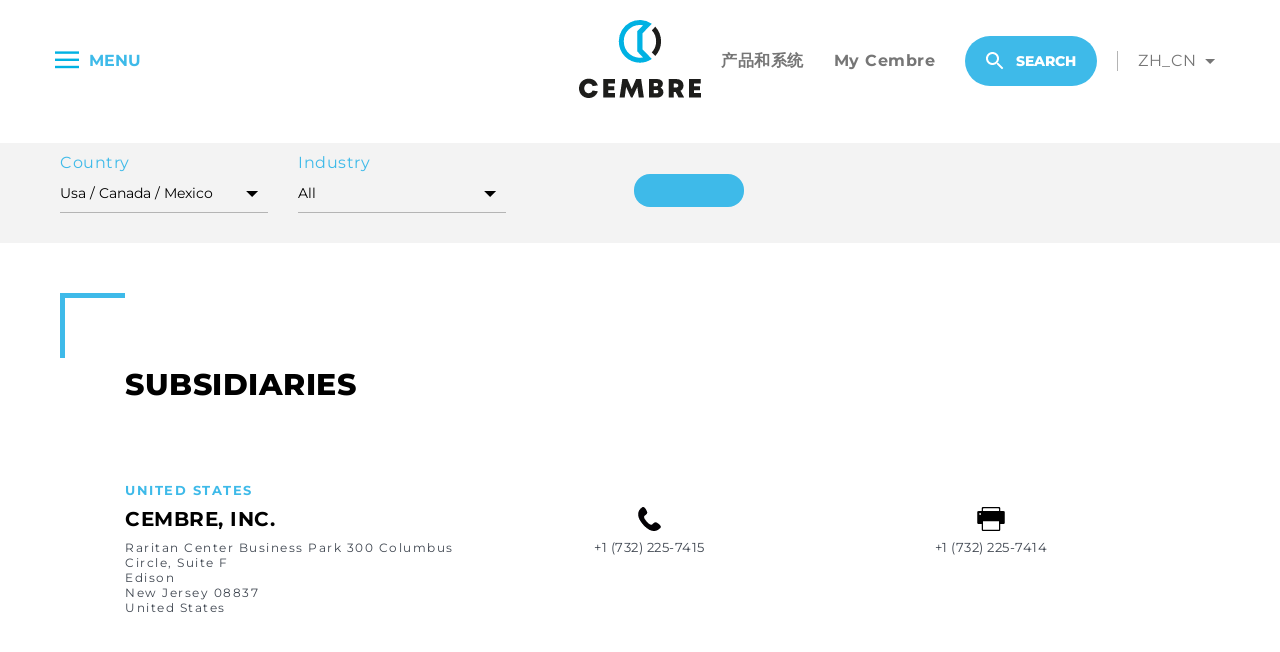

--- FILE ---
content_type: text/html; charset=UTF-8
request_url: https://www.cembre.com/zh_CN/locations
body_size: 74551
content:
<!DOCTYPE html>
<html lang="zh-CN" data-js-layout="IndexLayout">
    <head>
        <meta charset="utf-8">
        <meta name="viewport" content="width=device-width, initial-scale=1">

        <title>Cembre - Making the right connections</title>
<meta name="description" content="CEMBRE设计和制造电导体连接件和端子解决方案：连接器、电缆连接器、安装工具、电缆接头、自动和手动标识系统。">
<link rel="canonical" href="https://www.cembre.com/zh_CN/locations"/>
<meta property="og:title" content="Cembre - Making the right connections" />
<meta property="og:description" content="CEMBRE设计和制造电导体连接件和端子解决方案：连接器、电缆连接器、安装工具、电缆接头、自动和手动标识系统。" />
<meta property="og:type" content="Website" />
<meta property="og:url" content="https://www.cembre.com/zh_CN/locations" />

<meta name="twitter:title" content="Cembre - Making the right connections" />
<meta name="twitter:description" content="CEMBRE设计和制造电导体连接件和端子解决方案：连接器、电缆连接器、安装工具、电缆接头、自动和手动标识系统。" />
<script type="application/ld+json">{"@context":"https://schema.org","@type":"WebPage"}</script>

        <!-- BOILERPLATE ASSETS -->
        <script>
            window.__webpack_public_path__ =  "https://cdn.cembre.com/dist/"         </script>
        <link rel="stylesheet" href="https://cdn.cembre.com/dist/main.css?v=1763542521">
        <script type="text/javascript" defer src="https://cdn.cembre.com/dist/runtime.js?v=1763542521"></script>

        <script type="text/javascript" defer src="https://cdn.cembre.com/dist/main.js?v=1763542521"></script>

        <!--google fonts-->
        <link rel="stylesheet" href="https://cdn.cembre.com/fonts/fonts.css?v=1763542118">
                    <!-- Google Tag Manager -->
                <script>(function(w,d,s,l,i){w[l]=w[l]||[];w[l].push({'gtm.start':
                    new Date().getTime(),event:'gtm.js'});var f=d.getElementsByTagName(s)[0],
                    j=d.createElement(s),dl=l!='dataLayer'?'&l='+l:'';j.async=true;j.src=
                    'https://www.googletagmanager.com/gtm.js?id='+i+dl;f.parentNode.insertBefore(j,f);
                    })(window,document,'script','dataLayer','GTM-PSGLNMMQ');</script>
            <!-- End Google Tag Manager -->
        
        <!-- META REF TO DIVIDE COMPONENTS & LAYOUT STYLES -->
        <meta id="dynamic-css-ref">
                    
                                                                        <link rel="alternate" hreflang="x-default" href="https://www.cembre.com/en/locations" />
                                    <link rel="alternate" hreflang="en" href="https://www.cembre.com/en/locations" />
                                    <link rel="alternate" hreflang="en-US" href="https://www.cembre.com/en_US/locations" />
                                    <link rel="alternate" hreflang="it" href="https://www.cembre.com/it/locations" />
                                    <link rel="alternate" hreflang="fr" href="https://www.cembre.com/fr/locations" />
                                    <link rel="alternate" hreflang="de" href="https://www.cembre.com/de/locations" />
                                    <link rel="alternate" hreflang="es" href="https://www.cembre.com/es/locations" />
                                    <link rel="alternate" hreflang="nl" href="https://www.cembre.com/nl/locations" />
                                    <link rel="alternate" hreflang="zh-Hans" href="https://www.cembre.com/zh_CN/locations" />
                                    
        <link rel="preconnect" href="https://hcaptcha.com">
        <link rel="preconnect" href="https://newassets.hcaptcha.com">
        <link rel="preconnect" href="https://cdn.iubenda.com">
        <link rel="preconnect" href="https://www.googletagmanager.com">
        <link rel="preconnect" href="https://www.youtube.com">

        <link rel="icon" type="image/png" href="https://cdn.cembre.com/dist/favicon/favicon-96x96.png?v2" sizes="96x96" />
<link rel="icon" type="image/svg+xml" href="https://cdn.cembre.com/dist/favicon/favicon.svg?v2" />
<link rel="shortcut icon" href="https://cdn.cembre.com/dist/favicon/favicon.ico?v2" />
<link rel="apple-touch-icon" sizes="180x180" href="https://cdn.cembre.com/dist/favicon/apple-touch-icon.png?v2" />
<link rel="manifest" href="https://cdn.cembre.com/dist/favicon/site.webmanifest" />

<meta name="apple-mobile-web-app-title" content="Cembre" />
        
                    <script type="application/ld+json">
    {
        "@context": "https://schema.org",
        "@type": "Organization",
        "name": "Cembre",
        "slogan": "Making the right connections",
        "url": "https://www.cembre.com",
        "image": "https://cdn.cembre.com/img/1f9d7d7a-de18-409b-9b4d-75a69b5797d1/CEMBRE_LOGO_EPIG_RGB_POS_COL_LR.jpg",
        "address": {
            "@type": "PostalAddress",
            "addressLocality": "Brescia",
            "addressCountry": "IT",
            "postalCode": "25135",
            "streetAddress": "Via Serenissima, 9"
        },
        "email": "info@cembre.com",
        "telephone": "+39 030 36921",
        "faxNumber": "+39 030 3365766",
        "iso6523Code": "0211:00541390175",
        "taxID": "00541390175",
        "vatID": "00541390175",
        "foundingDate": "1969",
        "founder": {
            "@type": "Person",
            "name": "Carlo Rosani"
        },
        "sameAs": [
            "https://it.wikipedia.org/wiki/Cembre",
            "https://www.linkedin.com/company/cembre"
        ]
    }
</script>
            </head>
    <body class="">
        <!-- Google Tag Manager (noscript) -->
            <noscript><iframe src="https://www.googletagmanager.com/ns.html?id=GTM-PSGLNMMQ"
                height="0" width="0" style="display:none;visibility:hidden"></iframe></noscript>
        <!-- End Google Tag Manager (noscript) -->
        <div class="main">
            
                                                <header class="c-cembre-header" data-js-component="MainHeaderComponent">
    <dialog class="c-lang-country-modal"
        data-js-component="LangCountryModal"
        data-switch-modal data-country-endpoint=""
        data-current-country=""
        data-current-lang="zh_CN"
        >
    <div class="modal__wrapper">
        <div class="modal__head">
            <div class="modal__title">
                Welcome to Cembre
            </div>
                        <form method="dialog" class="modal__close">
                <button type="submit"><i class="icon icon-close">
    <svg>
        <use href="#icon-close"></use>
    </svg>
</i>
</button>
            </form>
        </div>
        <form data-switcher-form action="" method="POST" class="modal__form" data-replace-lang-path-mode="1">
            <input type="hidden" name="_token" value="nDQC7qCMdVc1b0Qo5wxCVZOar3Wqzd6jt4CIEG3B">            <input type="hidden" name="country_group_id" value="" data-hidden="countryGroup">
            <div class="modal__form__fields">
                
                <div class="switch">
                    <div class="b-dropdown-input" data-select="language"
     data-lenis-prevent="true" 
     data-js-component="FormFieldDropdown"
>
            <input  required  type="text" name="language" />
        <div class="dropdown__wrapper">
                    <div class="dropdown__label">
                Select your language
            </div>
                <div class="dropdown__field" data-field="">
            <div class="dropdown__field__current-value" data-current-selected="" data-placeholder="">
                <span class="dropdown__field__current-icon" data-current-icon></span>
                <span class="dropdown__field__text" data-current-text></span>
                
            </div>
            <span class="dropdown__field__icon">
                <svg xmlns="http://www.w3.org/2000/svg" width="16" height="16"  viewBox="0 0 16 16">
                    <path fill="currentColor" fill-rule="evenodd" d="M1.646 4.646a.5.5 0 0 1 .708 0L8 10.293l5.646-5.647a.5.5 0 0 1 .708.708l-6 6a.5.5 0 0 1-.708 0l-6-6a.5.5 0 0 1 0-.708"/>
                </svg>
            </span>
            <div class="dropdown__field__dropdown" data-dropdown="">
                <div class="dropdown__list" data-list="">
                                        <div class="dropdown__option" data-option="en"  data-option-label="English">
        <span>English</span>
</div>
                                                    <div class="dropdown__option" data-option="en_US"  data-option-label="English (US)">
        <span>English (US)</span>
</div>
                                                    <div class="dropdown__option" data-option="it"  data-option-label="Italian">
        <span>Italian</span>
</div>
                                                    <div class="dropdown__option" data-option="fr"  data-option-label="France">
        <span>France</span>
</div>
                                                    <div class="dropdown__option" data-option="de"  data-option-label="Deutsch">
        <span>Deutsch</span>
</div>
                                                    <div class="dropdown__option" data-option="es"  data-option-label="Spanish">
        <span>Spanish</span>
</div>
                                                    <div class="dropdown__option" data-option="nl"  data-option-label="Dutch">
        <span>Dutch</span>
</div>
                                                    <div class="dropdown__option --selected" data-option="zh_CN"  data-option-selected=""  data-option-label="Chinese">
        <span>Chinese</span>
</div>
                </div>
            </div>
        </div>
        <div class="dropdown__feedback">
                    </div>
    </div>
</div>
                </div>
            </div>
            <div class="modal__cta">
                <button type="&#039;submit&#039;" class="button--primary button--wide" data-form-submit="data-form-submit"  >
        Confirm
            </button>
            </div>
        </form>
    </div>
</dialog>
    <div class="header__wrapper">
        <div class="header__hamburger" >
            <button type="button"  data-menu-burger data-target-menu="main-menu"><svg class="hamburger-svg"  viewBox="0 0 100 80" width="24" height="24">
    <defs><style>.cls-1{fill:#1d1d1b;}</style></defs>
    <rect class="cls-1" width="100" height="10"></rect>
    <rect class="cls-1" y="30" width="100" height="10"></rect>
    <rect class="cls-1" y="60" width="100" height="10"></rect>
</svg> <span>Menu</span></button>
        </div>

        <div class="header__logo">
            <div class="logo__image">
                <a href="https://www.cembre.com/zh_CN">
                    <svg class="b-cembre-logo-svg" width="100%" height="100%" viewBox="0 0 347.28 221.19"version="1.1" xmlns="http://www.w3.org/2000/svg" xmlns:xlink="http://www.w3.org/1999/xlink" xml:space="preserve" xmlns:serif="http://www.serif.com/">
    <defs><style>.cls-1{fill:#00b2e3;}.cls-2{fill:#1d1d1b;}</style></defs>
    <path class="cls-1" d="M176.39,122.53A59.76,59.76,0,0,1,116.7,62.84c0-.17,0-.34,0-.5v-.73c0-.16,0-.33,0-.5a59.71,59.71,0,0,1,93.17-49.43l.82.56L183.8,39.39V84.56l26.89,27.15-.82.56a59.43,59.43,0,0,1-33.48,10.26m0-106.95a45.58,45.58,0,0,0-45.53,45.53l0,.85,0,.88a45.5,45.5,0,0,0,54.94,44.54L169.39,91V32.93L185.8,16.58a45.07,45.07,0,0,0-9.41-1" transform="translate(-3.31 -1.42)"/>
    <polygon class="cls-2" points="68.7 167.58 68.7 219.82 102.76 219.82 102.76 207.34 83.03 207.34 83.03 199.52 100.19 199.52 100.19 187.71 83.03 187.71 83.03 180.02 102.13 180.02 102.13 167.58 68.7 167.58"/><polygon class="cls-2" points="162.47 167.58 150.09 196.01 137.78 167.58 123.41 167.58 115.51 219.82 130.09 219.82 134.11 189.75 147.96 219.91 152.21 219.91 166.07 189.74 170.15 219.82 184.67 219.82 176.84 167.58 162.47 167.58"/><path class="cls-2" d="M235.57,193.65a13.74,13.74,0,0,1,8,12.71c0,8.47-7.31,14.88-17,14.88H202.56V169h23.59c9.27,0,16,5.65,16,13.37a13.29,13.29,0,0,1-6.61,11.28Zm-6.22,11c0-2.77-2-4.73-5.15-4.73h-7.82v9.5h7.82c3.11,0,5.15-1.95,5.15-4.77m-.83-19.9c0-2.71-1.86-4.55-4.87-4.55h-7.27v9.1h7.27c3,0,4.87-1.84,4.87-4.55Z" transform="translate(-3.31 -1.42)"/><path class="cls-2" d="M278.22,205.25H273v16H258.61V169h22.64c11.27,0,19.43,7.56,19.43,18.49a16.73,16.73,0,0,1-8.29,14.75l10.37,19H286.7ZM273,193.13h6.58c4,0,6.34-2.42,6.34-5.69s-2.32-5.65-6.34-5.65H273Z" transform="translate(-3.31 -1.42)"/><polygon class="cls-2" points="313.22 167.58 313.22 219.82 347.28 219.82 347.28 207.34 327.55 207.34 327.55 199.52 344.7 199.52 344.7 187.71 327.55 187.71 327.55 180.02 346.64 180.02 346.64 167.58 313.22 167.58"/><path class="cls-2" d="M220.59,103.35l-9.94-10.07a46.33,46.33,0,0,0,0-62.73l9.84-10.17a60.48,60.48,0,0,1,.08,83" transform="translate(-3.31 -1.42)"/><path class="cls-2" d="M42.35,201.33a11.81,11.81,0,0,1-11.23,7.79c-7.4,0-12.82-5.86-12.82-13.92s5.42-14,12.82-14A12.25,12.25,0,0,1,42.54,189l14.23-2.24c-3.23-11.44-13.15-19-25.68-19-15.9,0-27.78,11.77-27.78,27.48s11.88,27.4,27.78,27.4c12.49,0,22.34-7.52,25.67-19Z" transform="translate(-3.31 -1.42)"/>
</svg>                    <svg class="b-cembre-logo-flag-svg"  width="100%" height="100%" xmlns="http://www.w3.org/2000/svg" viewBox="0 0 661.07 153.2">
    <defs><style>.cls-1{fill:#00b2e3;}.cls-2{fill:#1d1d1b;}</style></defs>
    <polygon class="cls-2" points="352.16 93.35 352.16 109.12 309.13 109.12 309.13 43.12 351.36 43.12 351.36 58.84 327.23 58.84 327.23 68.55 348.91 68.55 348.91 83.47 327.23 83.47 327.23 93.35 352.16 93.35"/>
    <polygon class="cls-2" points="437.29 109.12 432.14 71.11 414.63 109.23 409.26 109.23 391.77 71.12 386.69 109.12 368.26 109.12 378.25 43.12 396.4 43.12 411.95 79.03 427.59 43.12 445.75 43.12 455.64 109.12 437.29 109.12"/>
    <path class="cls-2" d="M508.84,65.47c0-3.43-2.34-5.75-6.14-5.75h-9.19V71.21h9.19c3.8,0,6.15-2.32,6.15-5.74Zm1.06,25.14c0-3.51-2.58-6-6.52-6h-9.87v12h9.87c3.94,0,6.52-2.46,6.52-6m7.86-13.9a17.35,17.35,0,0,1,10.12,16.06c0,10.69-9.23,18.79-21.41,18.79H476.05v-66h29.81c11.7,0,20.24,7.14,20.24,16.89a16.8,16.8,0,0,1-8.34,14.26Z" transform="translate(-2 -2.44)"/>
    <path class="cls-2" d="M565,76.05h8.31c5.08,0,8-3.06,8-7.19s-2.93-7.14-8-7.14H565Zm6.6,15.32H565v20.19H546.86v-66h28.61c14.23,0,24.54,9.56,24.54,23.36a21.15,21.15,0,0,1-10.47,18.64l13.1,24H582.35Z" transform="translate(-2 -2.44)"/>
    <polygon class="cls-2" points="661.07 93.35 661.07 109.12 618.04 109.12 618.04 43.12 660.27 43.12 660.27 58.84 636.14 58.84 636.14 68.55 657.82 68.55 657.82 83.47 636.14 83.47 636.14 93.35 661.07 93.35"/><path class="cls-2" d="M274.37,84.17c-1.87,7.29-7.61,12-14.91,12-9.34,0-16.2-7.4-16.2-17.58s6.86-17.74,16.2-17.74c7,0,12.65,4.4,14.92,11.17h.14l17.6-3.29c-3.81-14.92-16.56-24.86-32.7-24.86-20.08,0-35.09,14.87-35.09,34.72s15,34.61,35.09,34.61c16.4,0,29.23-10.25,32.91-25.71Z" transform="translate(-2 -2.44)"/>
    <path class="cls-1" d="M77.5,155.64A75.58,75.58,0,0,1,2,80.14c0-.21,0-.43,0-.64v-.91c0-.21,0-.43,0-.64A75.5,75.5,0,0,1,119.84,15.43l1,.71-34,34.34v57.13l34,34.34-1,.71a75.15,75.15,0,0,1-42.34,13m0-135.29A57.66,57.66,0,0,0,19.91,78l0,1.08,0,1.11a57.47,57.47,0,0,0,69.48,56.33L68.64,115.78V42.31L89.39,21.62A57.36,57.36,0,0,0,77.5,20.35" transform="translate(-2 -2.44)"/>
    <path class="cls-2" d="M133.4,131.38l-12.57-12.73a58.64,58.64,0,0,0,.06-79.35l12.44-12.87a76.5,76.5,0,0,1,.09,104.93" transform="translate(-2 -2.44)"/>
</svg>                </a>
            </div>
        </div>

                <nav class="header__menu" aria-label="main" >
            <ul class="menu" data-menu="main-menu">
                                                            <li class="menu__item">
                            <strong><a href="https://products.cembre.com">产品和系统</a></strong>
                        </li>
                                                                                <li class="menu__item">
                            <strong><a href="https://my.cembre.com">My Cembre</a></strong>
                        </li>
                                                    <button type="button" class="button--primary c-search-cta" data-js-component="SearchCtaComponent"  >
        <i class="icon icon-search">
    <svg>
        <use href="#icon-search"></use>
    </svg>
</i>
 Search
            </button>
            </ul>
            <div class="header__search" data-header-search>
                <button class="header__search__glass" data-js-component="SearchCtaComponent">
                    <i class="icon icon-search">
    <svg>
        <use href="#icon-search"></use>
    </svg>
</i>
                </button>
                <div class="header__search__panel" data-acc-panel>
                    <div class="header__search__bar">
                        
                    </div>
                </div>
            </div>
            <nav class="c-lang-switcher" data-js-component="LangSwitcherComponent">
    <span class="lang__current">ZH_CN</span>

        <ul class="lang__list">
                                                                                                                                                    <li class="lang__item">
                            <a href="https://www.cembre.com/en/locations">EN</a>
                        </li>
                                                                                                                                                <li class="lang__item">
                            <a href="https://www.cembre.com/en_US/locations">US</a>
                        </li>
                                                                                                                                                <li class="lang__item">
                            <a href="https://www.cembre.com/it/locations">IT</a>
                        </li>
                                                                                                                                                <li class="lang__item">
                            <a href="https://www.cembre.com/fr/locations">FR</a>
                        </li>
                                                                                                                                                <li class="lang__item">
                            <a href="https://www.cembre.com/de/locations">DE</a>
                        </li>
                                                                                                                                                <li class="lang__item">
                            <a href="https://www.cembre.com/es/locations">ES</a>
                        </li>
                                                                                                                                                <li class="lang__item">
                            <a href="https://www.cembre.com/nl/locations">NL</a>
                        </li>
                                                                                                                                                    </ul>

</nav>
        </nav>
    </div>

    <nav class="c-side-menu"
     data-js-component="SideMenuComponent"
     aria-label="main">
    <div class="c-side-menu__wrapper">
        <div class="main-menu__cta-wrapper">
            <button class="main-menu__close action--close"
                    data-menu-close
                    type="button">
                <i><svg xmlns="http://www.w3.org/2000/svg" viewBox="0 0 18.39 18.38"><defs><style>.cls-1{fill:#00b2e3;}</style></defs><rect class="cls-1" x="8.51" y="-2.62" width="2" height="24" transform="translate(-4.16 9.28) rotate(-45)"/><rect  class="cls-1" x="-2.49" y="8.37" width="24" height="2" transform="translate(-4.16 9.28) rotate(-45)"/></svg> </i><span>Menu</span>
            </button>

            <button type="button" class="button--primary c-search-cta" data-js-component="SearchCtaComponent"  >
        <i class="icon icon-search">
    <svg>
        <use href="#icon-search"></use>
    </svg>
</i>
 Search
            </button>
            <nav class="c-lang-switcher" data-js-component="LangSwitcherComponent">
    <span class="lang__current">ZH_CN</span>

        <ul class="lang__list">
                                                                                                                                                    <li class="lang__item">
                            <a href="https://www.cembre.com/en/locations">EN</a>
                        </li>
                                                                                                                                                <li class="lang__item">
                            <a href="https://www.cembre.com/en_US/locations">US</a>
                        </li>
                                                                                                                                                <li class="lang__item">
                            <a href="https://www.cembre.com/it/locations">IT</a>
                        </li>
                                                                                                                                                <li class="lang__item">
                            <a href="https://www.cembre.com/fr/locations">FR</a>
                        </li>
                                                                                                                                                <li class="lang__item">
                            <a href="https://www.cembre.com/de/locations">DE</a>
                        </li>
                                                                                                                                                <li class="lang__item">
                            <a href="https://www.cembre.com/es/locations">ES</a>
                        </li>
                                                                                                                                                <li class="lang__item">
                            <a href="https://www.cembre.com/nl/locations">NL</a>
                        </li>
                                                                                                                                                    </ul>

</nav>
        </div>

        <div class="main-menu__navigation__levels"
             data-menu-levels>
            <nav class="navigation__first-lvl"
                 data-main-level>
                <ul class="nav-list first-lvl"
                    data-menu="main-menu"
                    data-menu-levels>
                                            <li class="nav-list__item w-child"
                            data-child-target="menu-23604">
                                                            <a href="https://www.cembre.com/zh_CN/homepage">
                                    首页
                                </a>
                                                                                </li>
                                            <li class="nav-list__item w-child"
                            data-child-target="menu-23228">
                                                            <a href="javascript:void(0)">
                                    公司
                                </a>
                                                                                        <i><svg xmlns="http://www.w3.org/2000/svg" width="9.813" height="17.643" viewBox="0 0 9.813 17.643">
    <path d="M84.047,130.863l-6.92-8.764h-.09l.045-.057-.045-.057h.09l6.92-8.764h2.8l-6.965,8.822,6.965,8.822Z" transform="translate(86.849 130.863) rotate(180)" fill="#3ebae9"/>
</svg>
 </i>
                                                    </li>
                                            <li class="nav-list__item w-child"
                            data-child-target="menu-23239">
                                                            <a href="javascript:void(0)">
                                    的可持续发展
                                </a>
                                                                                        <i><svg xmlns="http://www.w3.org/2000/svg" width="9.813" height="17.643" viewBox="0 0 9.813 17.643">
    <path d="M84.047,130.863l-6.92-8.764h-.09l.045-.057-.045-.057h.09l6.92-8.764h2.8l-6.965,8.822,6.965,8.822Z" transform="translate(86.849 130.863) rotate(180)" fill="#3ebae9"/>
</svg>
 </i>
                                                    </li>
                                            <li class="nav-list__item w-child"
                            data-child-target="menu-23234">
                                                            <a href="javascript:void(0)">
                                    品质
                                </a>
                                                                                        <i><svg xmlns="http://www.w3.org/2000/svg" width="9.813" height="17.643" viewBox="0 0 9.813 17.643">
    <path d="M84.047,130.863l-6.92-8.764h-.09l.045-.057-.045-.057h.09l6.92-8.764h2.8l-6.965,8.822,6.965,8.822Z" transform="translate(86.849 130.863) rotate(180)" fill="#3ebae9"/>
</svg>
 </i>
                                                    </li>
                                            <li class="nav-list__item w-child"
                            data-child-target="menu-23244">
                                                            <a href="javascript:void(0)">
                                    投资者关系
                                </a>
                                                                                        <i><svg xmlns="http://www.w3.org/2000/svg" width="9.813" height="17.643" viewBox="0 0 9.813 17.643">
    <path d="M84.047,130.863l-6.92-8.764h-.09l.045-.057-.045-.057h.09l6.92-8.764h2.8l-6.965,8.822,6.965,8.822Z" transform="translate(86.849 130.863) rotate(180)" fill="#3ebae9"/>
</svg>
 </i>
                                                    </li>
                                            <li class="nav-list__item w-child"
                            data-child-target="menu-23715">
                                                            <a href="https://products.cembre.com">
                                    产品和系统
                                </a>
                                                                                </li>
                                            <li class="nav-list__item w-child"
                            data-child-target="menu-23716">
                                                            <a href="https://products.cembre.com/catalog">
                                    目录和手册
                                </a>
                                                                                </li>
                                            <li class="nav-list__item w-child"
                            data-child-target="menu-23251">
                                                            <a href="https://www.cembre.com/zh_CN/services">
                                    服务
                                </a>
                                                                                </li>
                                            <li class="nav-list__item w-child"
                            data-child-target="menu-23250">
                                                            <a href="/zh_CN/news-events">
                                    新闻和活动
                                </a>
                                                                                </li>
                                            <li class="nav-list__item w-child"
                            data-child-target="menu-24406">
                                                            <a href="javascript:void(0)">
                                    洞见
                                </a>
                                                                                        <i><svg xmlns="http://www.w3.org/2000/svg" width="9.813" height="17.643" viewBox="0 0 9.813 17.643">
    <path d="M84.047,130.863l-6.92-8.764h-.09l.045-.057-.045-.057h.09l6.92-8.764h2.8l-6.965,8.822,6.965,8.822Z" transform="translate(86.849 130.863) rotate(180)" fill="#3ebae9"/>
</svg>
 </i>
                                                    </li>
                                            <li class="nav-list__item w-child"
                            data-child-target="menu-23252">
                                                            <a href="javascript:void(0)">
                                    联系我们
                                </a>
                                                                                        <i><svg xmlns="http://www.w3.org/2000/svg" width="9.813" height="17.643" viewBox="0 0 9.813 17.643">
    <path d="M84.047,130.863l-6.92-8.764h-.09l.045-.057-.045-.057h.09l6.92-8.764h2.8l-6.965,8.822,6.965,8.822Z" transform="translate(86.849 130.863) rotate(180)" fill="#3ebae9"/>
</svg>
 </i>
                                                    </li>
                                            <li class="nav-list__item w-child"
                            data-child-target="menu-23765">
                                                            <a href="https://eprocurement.cembre.com/epp/external/change-language/en">
                                    Supplier portal
                                </a>
                                                                                </li>
                                    </ul>
                                <ul class="nav-list nav-list--bottom">
                                                                        <li>
                                <a href="https://products.cembre.com">产品和系统</a>
                            </li>
                                                                                                <li>
                                <a href="https://my.cembre.com">My Cembre</a>
                            </li>
                                                            </ul>
            </nav>
            <nav data-sub-level
                 class="navigation__sub-lvl">
                                                                                                <ul data-menu-child="menu-23228"
                            class="nav-list second-lvl">
                            <li class="level-label"
                                data-close-submenu>
                                <i><svg class="chevron-sx-svg" xmlns="http://www.w3.org/2000/svg" viewBox="0 0 9.81 17.64">
    <defs><style>.cls-1{fill:#3ebae9;}</style></defs>
    <path class="cls-1" d="M10.9.19,3.94,9l7,8.82H8.1L1.18,9.07H1.1l0-.06L1.1,9h.08L8.1.19Z" transform="translate(-1.1 -0.19)"/></svg></i>
                                <span>公司</span>
                            </li>
                                                            <li class="nav-list__item"><a href="https://www.cembre.com/zh_CN/subsidiaries">公司地址</a></li>
                                                            <li class="nav-list__item"><a href="https://www.cembre.com/zh_CN/our-history">公司历史</a></li>
                                                            <li class="nav-list__item"><a href="https://www.cembre.com/zh_CN/careers">招贤纳士</a></li>
                                                    </ul>
                                                                                <ul data-menu-child="menu-23239"
                            class="nav-list second-lvl">
                            <li class="level-label"
                                data-close-submenu>
                                <i><svg class="chevron-sx-svg" xmlns="http://www.w3.org/2000/svg" viewBox="0 0 9.81 17.64">
    <defs><style>.cls-1{fill:#3ebae9;}</style></defs>
    <path class="cls-1" d="M10.9.19,3.94,9l7,8.82H8.1L1.18,9.07H1.1l0-.06L1.1,9h.08L8.1.19Z" transform="translate(-1.1 -0.19)"/></svg></i>
                                <span>的可持续发展</span>
                            </li>
                                                            <li class="nav-list__item"><a href="https://www.cembre.com/zh_CN/sustainability-governance">可持续发展的监管</a></li>
                                                            <li class="nav-list__item"><a href="https://www.cembre.com/zh_CN/sustainability-report-and-code-of-ethics">可持续发展报告</a></li>
                                                            <li class="nav-list__item"><a href="https://www.cembre.com/zh_CN/environment">环境</a></li>
                                                            <li class="nav-list__item"><a href="https://www.cembre.com/zh_CN/initiatives-and-awards">倡议和奖项</a></li>
                                                    </ul>
                                                                                <ul data-menu-child="menu-23234"
                            class="nav-list second-lvl">
                            <li class="level-label"
                                data-close-submenu>
                                <i><svg class="chevron-sx-svg" xmlns="http://www.w3.org/2000/svg" viewBox="0 0 9.81 17.64">
    <defs><style>.cls-1{fill:#3ebae9;}</style></defs>
    <path class="cls-1" d="M10.9.19,3.94,9l7,8.82H8.1L1.18,9.07H1.1l0-.06L1.1,9h.08L8.1.19Z" transform="translate(-1.1 -0.19)"/></svg></i>
                                <span>品质</span>
                            </li>
                                                            <li class="nav-list__item"><a href="https://www.cembre.com/zh_CN/r-and-d">研发</a></li>
                                                            <li class="nav-list__item"><a href="https://www.cembre.com/zh_CN">体制认证</a></li>
                                                            <li class="nav-list__item"><a href="https://www.cembre.com/zh_CN/product-conformity">产品一致性</a></li>
                                                            <li class="nav-list__item"><a href="https://www.cembre.com/zh_CN/other-certifications">OTHER CERTIFICATIONS</a></li>
                                                    </ul>
                                                                                <ul data-menu-child="menu-23244"
                            class="nav-list second-lvl">
                            <li class="level-label"
                                data-close-submenu>
                                <i><svg class="chevron-sx-svg" xmlns="http://www.w3.org/2000/svg" viewBox="0 0 9.81 17.64">
    <defs><style>.cls-1{fill:#3ebae9;}</style></defs>
    <path class="cls-1" d="M10.9.19,3.94,9l7,8.82H8.1L1.18,9.07H1.1l0-.06L1.1,9h.08L8.1.19Z" transform="translate(-1.1 -0.19)"/></svg></i>
                                <span>投资者关系</span>
                            </li>
                                                            <li class="nav-list__item"><a href="https://www.cembre.com/en/at-a-glance">AT A GLANCE</a></li>
                                                            <li class="nav-list__item"><a href="https://www.cembre.com/en/press-releases-2">RELEASES AND NOTICES</a></li>
                                                            <li class="nav-list__item"><a href="https://www.cembre.com/en/events-and-presentations">Events and presentations</a></li>
                                                            <li class="nav-list__item"><a href="https://www.cembre.com/en/reports-and-accounts">Reports and accounts</a></li>
                                                            <li class="nav-list__item"><a href="https://www.cembre.com/en/corporate-governance">Corporate governance</a></li>
                                                            <li class="nav-list__item"><a href="https://www.cembre.com/en/archive">Archive</a></li>
                                                            <li class="nav-list__item"><a href="https://www.cembre.com/en/internal-dealing">INTERNAL DEALING</a></li>
                                                    </ul>
                                                                                                                                                                                                                                <ul data-menu-child="menu-24406"
                            class="nav-list second-lvl">
                            <li class="level-label"
                                data-close-submenu>
                                <i><svg class="chevron-sx-svg" xmlns="http://www.w3.org/2000/svg" viewBox="0 0 9.81 17.64">
    <defs><style>.cls-1{fill:#3ebae9;}</style></defs>
    <path class="cls-1" d="M10.9.19,3.94,9l7,8.82H8.1L1.18,9.07H1.1l0-.06L1.1,9h.08L8.1.19Z" transform="translate(-1.1 -0.19)"/></svg></i>
                                <span>洞见</span>
                            </li>
                                                            <li class="nav-list__item"><a href="https://www.cembre.com/data-center">数据中心</a></li>
                                                            <li class="nav-list__item"><a href="https://www.cembre.com/rolling-stock">Rolling Stock</a></li>
                                                    </ul>
                                                                                <ul data-menu-child="menu-23252"
                            class="nav-list second-lvl">
                            <li class="level-label"
                                data-close-submenu>
                                <i><svg class="chevron-sx-svg" xmlns="http://www.w3.org/2000/svg" viewBox="0 0 9.81 17.64">
    <defs><style>.cls-1{fill:#3ebae9;}</style></defs>
    <path class="cls-1" d="M10.9.19,3.94,9l7,8.82H8.1L1.18,9.07H1.1l0-.06L1.1,9h.08L8.1.19Z" transform="translate(-1.1 -0.19)"/></svg></i>
                                <span>联系我们</span>
                            </li>
                                                            <li class="nav-list__item"><a href="/zh_CN/contact-us">联系我们</a></li>
                                                            <li class="nav-list__item"><a href="">Sales network</a></li>
                                                    </ul>
                                                                                    </nav>
        </div>
    </div>
    <div class="c-side-menu--overlayer" data-menu-close></div>
</nav>
</header>
<div data-header-mask><!--placeholder to observe header--></div>
                            
            

                <section class="c-header wide with_filter " data-js-component="HeaderComponent">
    
    <div class="c-header__imagewrp">
        <!-- TODO: handle color case -->
        <picture>
                </picture>
    </div>
    <div class="c-header__content">
        
        
            </div>
</section>
    <form method="GET" action="" data-js-component="CorporateRowFilter" data-filter-config="{&quot;type&quot;:&quot;locations&quot;,&quot;endpoints&quot;:{&quot;locationsTypes&quot;:&quot;https:\/\/www.cembre.com\/zh_CN\/locations-types&quot;}}">
    <div class="c-row_filter">
        <div class="c-row_filter__wrapper">
                            <div class="c-select centered ">
    <select data-js-component="SelectComponent" class="c-select-text " name="country" id="country"
        data-select>
        <option  value="all">
            All</option>
                    <option value="1"
                >
                Italy</option>
                    <option value="2"
                selected>
                Usa / Canada / Mexico</option>
                    <option value="3"
                >
                France</option>
                    <option value="4"
                >
                Germany</option>
                    <option value="5"
                >
                UK / Ireland</option>
                    <option value="6"
                >
                Other countries</option>
                    <option value="7"
                >
                Spain</option>
                    <option value="19"
                >
                Netherlands</option>
                    <option value="20"
                >
                China</option>
        
    </select>

    <span class="c-select-highlight"></span>
    <span class="c-select-bar"></span>
    <label class="c-select-label">Country</label>
</div>
                                        <div class="c-select centered ">
    <select data-js-component="SelectComponent" class="c-select-text " name="industry" id="industry"
        data-select>
        <option disabled selected value="all">
            All</option>
                    <option value="4"
                >
                工业</option>
                    <option value="5"
                >
                铁路</option>
                    <option value="6"
                >
                电力</option>
                    <option value="21"
                >
                eMobility</option>
        
    </select>

    <span class="c-select-highlight"></span>
    <span class="c-select-bar"></span>
    <label class="c-select-label">Industry</label>
</div>
                                    <div  class="c-row_filter__submit">
                <input class="button--primary button--small" type="submit">
            </div>
        </div>
    </div>
</form>
    <div class="c-sedi" data-js-component="CorporateLocationsComponent">
        
                                                        <div class="c-sedi__container">
                        <div class="c-sedi__container__title">Subsidiaries</div>
                                                    <div class="c-sedi__office">
                                <div class="c-sedi__office__text">
                                    <p>United States</p>
                                    <h3>CEMBRE, INC.</h3>

                                                                                                                        <div class="c-sedi__office__address">
                                               <h4></h4>
                                                <p>Raritan Center Business Park 300 Columbus Circle, Suite F</p>
                                                <p>Edison</p>
                                                <p>New Jersey 08837</p>
                                                <p>United States</p>
                                            </div>
                                                                                                            </div>


                                <div class="c-sedi__office__contacts">
                                                                        <a href="tel:+1 (732) 225-7415" class="c-sedi__office__contact">
                                        <svg xmlns="http://www.w3.org/2000/svg" width="34.44" height="37" viewBox="0 0 34.44 37">
    <path d="M24.334-.133c-1.1.207-1.913,1.231-2.74,1.9-4.074,3.3-5.114,8.6-3.718,13.5a25.392,25.392,0,0,0,2.939,6.344A39.071,39.071,0,0,0,24.028,26c4.92,5.9,12.751,13.023,21.142,10.165A14.708,14.708,0,0,0,50,33.038c.849-.728,1.745-1.492,1.73-2.709a3.958,3.958,0,0,0-1.213-2.451,17.736,17.736,0,0,0-4.843-3.946c-2.286-1.172-3.946-.22-5.7,1.363-.87.787-1.592,1.844-2.884,1.861a6.329,6.329,0,0,1-3.749-1.8,28.475,28.475,0,0,1-5.817-6.711c-.725-1.157-1.506-2.713-1.142-4.109.279-1.072,1.172-1.575,1.984-2.211,1.236-.968,2.446-1.991,2.647-3.629a5.1,5.1,0,0,0-.433-2.307A17.229,17.229,0,0,0,27.146.986,3.052,3.052,0,0,0,24.334-.133Z" transform="translate(-17.29 0.18)" fill="#030104"/>
</svg>
                                        <span>+1 (732) 225-7415</span>
                                    </a>
                                                                                                                                                    <template data-obscure="[&quot;sales.us&quot;,&quot;cembre.com&quot;]">
                                            <a href="mailto:%0@%1" class="c-sedi__office__contact">
                                                <svg xmlns="http://www.w3.org/2000/svg" width="37.071" height="27.828" viewBox="0 0 37.071 27.828">
    <path d="M1.944,63.562c-.777.165-2.292.979-1.827,1.986.217.468.795.81,1.177,1.137.888.76,1.787,1.508,2.674,2.269,3.267,2.808,6.556,5.592,9.829,8.394.9.769,1.776,1.563,2.674,2.334a2.264,2.264,0,0,0,1.879.8,3.6,3.6,0,0,0,1.59-1.049c.816-.718,1.632-1.44,2.457-2.149,3.387-2.91,6.764-5.834,10.19-8.7q1.164-.976,2.313-1.966a4.561,4.561,0,0,0,1.066-1,1.06,1.06,0,0,0-.345-1.293c-.919-.872-2-.8-3.18-.8H4.617a13.534,13.534,0,0,0-2.674.038M.064,68.052c-.6.189-.506.827-.506,1.325V85.494c0,1.662-.4,3.721.94,4.98.921.867,2,.8,3.18.8h28.4a6.625,6.625,0,0,0,2.674-.229c2.024-.892,1.807-2.92,1.807-4.758V69.522c0-.472.126-1.141-.369-1.412-.571-.312-1.105.188-1.51.536-1.056.907-2.123,1.8-3.18,2.7-3.058,2.618-6.168,5.181-9.178,7.854-1.26,1.119-2.644,2.837-4.481,2.746-1.642-.079-3.048-1.87-4.192-2.876-2.975-2.617-6.024-5.149-9.034-7.724-1.033-.885-2.075-1.758-3.108-2.641-.392-.335-.87-.836-1.443-.655Z" transform="translate(0.497 -63.472)"/>
</svg>
                                                <span>%0@%1</span>
                                            </a>
                                        </template>
                                                                                                                <a href="tel:+1 (732) 225-7414" class="c-sedi__office__contact">
                                            <svg xmlns="http://www.w3.org/2000/svg" width="37.173" height="33.091" viewBox="0 0 37.173 33.091">
    <path d="M35.819,36.8c0-1.041.389-3.034-.441-3.813a2.322,2.322,0,0,0-1.727-.377H29.822V29.14a2.113,2.113,0,0,0-.513-1.768,2.682,2.682,0,0,0-1.871-.4H7.137a2.573,2.573,0,0,0-1.8.4,2.114,2.114,0,0,0-.513,1.768v3.468H1a2.322,2.322,0,0,0-1.727.377c-.83.779-.441,2.773-.441,3.813v9.681c0,.966-.353,2.776.385,3.517a2.378,2.378,0,0,0,1.855.457H4.825v6.5c0,.808-.2,1.931.389,2.588a2.214,2.214,0,0,0,1.778.519h20.59a2.4,2.4,0,0,0,1.791-.457c.646-.627.449-1.764.449-2.578V50.453h3.757A2.381,2.381,0,0,0,35.434,50c.738-.741.385-2.55.385-3.517ZM2.946,37.837A1.273,1.273,0,0,1,2.224,35.4,1.271,1.271,0,0,1,2.946,37.837ZM28.233,58.472H6.414V46.624H28.233Zm0-25.865H6.414c0-1.115-.4-3.047.65-3.781a2.535,2.535,0,0,1,1.517-.264H25.993a2.671,2.671,0,0,1,1.589.264C28.632,29.562,28.233,31.494,28.233,32.608Z" transform="translate(1.263 -26.97)"/>
</svg>
                                            <span>+1 (732) 225-7414</span>
                                        </a>
                                                                                                        </div>
                            </div>
                                            </div>
                                                                                                </div>

            <!-- EXAMPLE for anchor bar markup
            <div data-anchor="test" style="height: 500px; outline: 1px solid red">
                anchor test
            </div>
            -->
            
                                            <footer class="c-cembre-footer" data-js-component="FooterComponent">
    <div class="footer__wrapper">
        <div class="footer__logo">
            <div class="footer__logo__image">
                <svg class="b-cembre-logo-flag-svg"  width="100%" height="100%" xmlns="http://www.w3.org/2000/svg" viewBox="0 0 661.07 153.2">
    <defs><style>.cls-1{fill:#00b2e3;}.cls-2{fill:#1d1d1b;}</style></defs>
    <polygon class="cls-2" points="352.16 93.35 352.16 109.12 309.13 109.12 309.13 43.12 351.36 43.12 351.36 58.84 327.23 58.84 327.23 68.55 348.91 68.55 348.91 83.47 327.23 83.47 327.23 93.35 352.16 93.35"/>
    <polygon class="cls-2" points="437.29 109.12 432.14 71.11 414.63 109.23 409.26 109.23 391.77 71.12 386.69 109.12 368.26 109.12 378.25 43.12 396.4 43.12 411.95 79.03 427.59 43.12 445.75 43.12 455.64 109.12 437.29 109.12"/>
    <path class="cls-2" d="M508.84,65.47c0-3.43-2.34-5.75-6.14-5.75h-9.19V71.21h9.19c3.8,0,6.15-2.32,6.15-5.74Zm1.06,25.14c0-3.51-2.58-6-6.52-6h-9.87v12h9.87c3.94,0,6.52-2.46,6.52-6m7.86-13.9a17.35,17.35,0,0,1,10.12,16.06c0,10.69-9.23,18.79-21.41,18.79H476.05v-66h29.81c11.7,0,20.24,7.14,20.24,16.89a16.8,16.8,0,0,1-8.34,14.26Z" transform="translate(-2 -2.44)"/>
    <path class="cls-2" d="M565,76.05h8.31c5.08,0,8-3.06,8-7.19s-2.93-7.14-8-7.14H565Zm6.6,15.32H565v20.19H546.86v-66h28.61c14.23,0,24.54,9.56,24.54,23.36a21.15,21.15,0,0,1-10.47,18.64l13.1,24H582.35Z" transform="translate(-2 -2.44)"/>
    <polygon class="cls-2" points="661.07 93.35 661.07 109.12 618.04 109.12 618.04 43.12 660.27 43.12 660.27 58.84 636.14 58.84 636.14 68.55 657.82 68.55 657.82 83.47 636.14 83.47 636.14 93.35 661.07 93.35"/><path class="cls-2" d="M274.37,84.17c-1.87,7.29-7.61,12-14.91,12-9.34,0-16.2-7.4-16.2-17.58s6.86-17.74,16.2-17.74c7,0,12.65,4.4,14.92,11.17h.14l17.6-3.29c-3.81-14.92-16.56-24.86-32.7-24.86-20.08,0-35.09,14.87-35.09,34.72s15,34.61,35.09,34.61c16.4,0,29.23-10.25,32.91-25.71Z" transform="translate(-2 -2.44)"/>
    <path class="cls-1" d="M77.5,155.64A75.58,75.58,0,0,1,2,80.14c0-.21,0-.43,0-.64v-.91c0-.21,0-.43,0-.64A75.5,75.5,0,0,1,119.84,15.43l1,.71-34,34.34v57.13l34,34.34-1,.71a75.15,75.15,0,0,1-42.34,13m0-135.29A57.66,57.66,0,0,0,19.91,78l0,1.08,0,1.11a57.47,57.47,0,0,0,69.48,56.33L68.64,115.78V42.31L89.39,21.62A57.36,57.36,0,0,0,77.5,20.35" transform="translate(-2 -2.44)"/>
    <path class="cls-2" d="M133.4,131.38l-12.57-12.73a58.64,58.64,0,0,0,.06-79.35l12.44-12.87a76.5,76.5,0,0,1,.09,104.93" transform="translate(-2 -2.44)"/>
</svg>            </div>
            <div class="footer__logo__address">

                <span>CEMBRE Group</span>
                <span>© Copyright 2025 Cembre Group</span>
            </div>
            <nav class="footer__logo__social">
                <ul>
                    <li>
                        <a href="https://www.youtube.com/user/cembrespa" target="_blank">
                            <i class="icon icon-youtube">
    <svg>
        <use href="#icon-youtube"></use>
    </svg>
</i>
                        </a>
                    </li>
                    <li>
                        <a href="https://www.facebook.com/cembregroup" target="_blank">
                            <i class="icon icon-facebook">
    <svg>
        <use href="#icon-facebook"></use>
    </svg>
</i>
                        </a>
                    </li>
                    <li>
                        <a href="https://it.linkedin.com/company/cembre" target="_blank">
                            <i class="icon icon-linkedin">
    <svg>
        <use href="#icon-linkedin"></use>
    </svg>
</i>
                        </a>
                    </li>
                    <li>
                        <a href="https://www.instagram.com/cembre_group" target="_blank">
                            <i class="icon icon-instagram">
    <svg>
        <use href="#icon-instagram"></use>
    </svg>
</i>
                        </a>
                    </li>
                </ul>
            </nav>
        </div>

        <nav class="col footer__nav" aria-label="footer">
            <div class="footer__nav__col" data-accordion>
    <h3 class="nav__title col__title" data-accordion-trigger><span>CEMBRE</span><i class="icon icon-chevron-down">
    <svg>
        <use href="#icon-chevron-down"></use>
    </svg>
</i>
</h3>
    <ul data-accordion-list>
        <li><a href="https://www.cembre.com/zh_CN/subsidiaries">公司</a></li>
                                                                                                                                                <li><a href="https://www.cembre.com/zh_CN">认证</a></li>
                                                                                                                                                <li><a href="https://www.cembre.com/en/press-releases-2">投资者关系</a></li>
                                                                                                                                                <li><a href="https://www.cembre.com/zh_CN/careers">跟我们工作</a></li>
    </ul>
</div>
                                                                                                <div class="footer__nav__col" data-accordion>
    <h3 class="nav__title col__title" data-accordion-trigger><span>合法的</span><i class="icon icon-chevron-down">
    <svg>
        <use href="#icon-chevron-down"></use>
    </svg>
</i>
</h3>
    <ul data-accordion-list>
        <li><a href="https://www.cembre.com/zh_CN/privacy-and-cookie-policies">隐私和 cookie 政策</a></li>
                                                                                                                                                <li><a href="https://www.cembre.com/zh_CN/terms-and-condition">条款和条件</a></li>
                                                                                                                                                <li><a href="https://www.cembre.com/zh_CN/disclaimer">免责声明</a></li>
                                                                                                                                                <li><a href="https://www.cembre.com/zh_CN/whistleblowing">Whistleblowing</a></li>
                                                                                                                                                <li><a href="https://www.cembre.com/zh_CN"></a></li>
                                                                                                                                                <li><a href="https://www.cembre.com/zh_CN/code-of-ethics-and-group-anti-corruption-policy">职业道德规范与反腐败政策</a></li>
    </ul>
</div>
                                                                                                <div class="footer__nav__col" data-accordion>
    <h3 class="nav__title col__title" data-accordion-trigger><span>普罗多蒂</span><i class="icon icon-chevron-down">
    <svg>
        <use href="#icon-chevron-down"></use>
    </svg>
</i>
</h3>
    <ul data-accordion-list>
        <li><a href="https://products.cembre.com/application-field/4">工业</a></li>
                                                                                                                                                <li><a href="https://products.cembre.com/application-field/5">铁路</a></li>
                                                                                                                                                <li><a href="https://products.cembre.com/application-field/6">电力</a></li>
                                                                                                                                                <li><a href="https://e-mobility.cembre.com">eMobility</a></li>
                                                                                                                                                <li><a href="https://www.cembre.com/zh_CN/b2b-disclaimer">B2B Disclaimer</a></li>
    </ul>
</div>
        </nav>


        <div class="col footer__follow">
            <h3 class="nav__title col__title">Follow us</h3>
            <span class="col__text">Subscribe to CEMBRE newsletter and stay tuned</span>
            <form class="form__follow">
                <div class="form__follow__field">
                    <input class="no-border" type="email" id="email" name="email" placeholder="E-mail" required="">
                    <button type="button" class="btn_submit" data-toggle-panel="follow-us-panel">  <svg xmlns="http://www.w3.org/2000/svg" width="16" height="16.828" viewBox="0 0 16 16.828">
  <g  transform="translate(-4 -3.586)">
    <line x2="14" transform="translate(5 12)" fill="none" stroke="#3ebae9" stroke-linecap="round" stroke-linejoin="round" stroke-width="2"/>
    <path  d="M12,5l7,7-7,7" fill="none" stroke="#3ebae9" stroke-linecap="round" stroke-linejoin="round" stroke-width="2"/>
  </g>
</svg>
</button>
                </div>
                    <span class="error"></span>
            </form>
        </div>
    </div>
    <section  class="footer__legals">
        <span> VAT 00541390175</span>
        <span> Company registration number 00541390175 Brescia</span>
        <span> Registered capital: € 8.840.000 i.v</span>
    </section>
</footer>


<div class="c-form-panel"
    
    
    data-panel-name="follow-us-panel"
    data-js-component="FormPanelComponent"
    data-form-ajax>
    <div class="panel__bg" data-toggle-panel="follow-us-panel"></div>
    <div class="panel__wrapper">
        <div class="panel__head">
    
    

        <button class="panel__close-btn" data-toggle-panel="follow-us-panel">
        Close
        <i class="icon icon-close">
    <svg>
        <use href="#icon-close"></use>
    </svg>
</i>
    </button>
    </div>
    <div class="panel__body" data-form-block>
        <div class="panel__body__head">
                <h3 class="panel__title">Follow us</h3>
        
                <div class="panel__description">Subscribe to CEMBRE newsletter and stay tuned</div>
            </div>
    
    <div class="panel__body__content" >
        <form class="panel__form"  action="https://www.cembre.com/newsletter/subscribe?zh_CN" method="POST">
            <input type="hidden" name="_token" value="nDQC7qCMdVc1b0Qo5wxCVZOar3Wqzd6jt4CIEG3B">            <div class="form__field">
                <label
    class="form-input inside-label"
    
    data-form-input-wrapper>

    
    
    <div class="form-field">
                                
            <input type="text"
                placeholder=" "
                name="name"
                value=""
                
                required
                
                
                
               
                                                data-form-input />
        
        
                <span class="form-field__inside-label">Name*</span>
        
            </div>
    <span class="error-msg" data-form-error></span>
</label>
            </div>
            <div class="form__field">
                <label
    class="form-input inside-label"
    
    data-form-input-wrapper>

    
    
    <div class="form-field">
                                
            <input type="text"
                placeholder=" "
                name="surname"
                value=""
                
                required
                
                
                
               
                                                data-form-input />
        
        
                <span class="form-field__inside-label">Last name*</span>
        
            </div>
    <span class="error-msg" data-form-error></span>
</label>
            </div>
            <div class="form__field">
                <label
    class="form-select w-icon inside-label"
    data-common-select data-form-input-wrapper>

    
    
    <div class="form-field">
        <select name="country"
            required
            
            
            data-form-input>

            
                            <option value="" selected disabled></option>
            
            <option value="invalid" >
                            invalid
                        </option>
                                            <option value="Afghanistan" >
                            Afghanistan
                        </option>
                                            <option value="Aland Islands" >
                            Aland Islands
                        </option>
                                            <option value="Albania" >
                            Albania
                        </option>
                                            <option value="Algeria" >
                            Algeria
                        </option>
                                            <option value="American Samoa" >
                            American Samoa
                        </option>
                                            <option value="Andorra" >
                            Andorra
                        </option>
                                            <option value="Angola" >
                            Angola
                        </option>
                                            <option value="Anguilla" >
                            Anguilla
                        </option>
                                            <option value="Antarctica" >
                            Antarctica
                        </option>
                                            <option value="Antigua and Barbuda" >
                            Antigua and Barbuda
                        </option>
                                            <option value="Argentina" >
                            Argentina
                        </option>
                                            <option value="Armenia" >
                            Armenia
                        </option>
                                            <option value="Aruba" >
                            Aruba
                        </option>
                                            <option value="Australia" >
                            Australia
                        </option>
                                            <option value="Austria" >
                            Austria
                        </option>
                                            <option value="Azerbaijan" >
                            Azerbaijan
                        </option>
                                            <option value="Bahamas" >
                            Bahamas
                        </option>
                                            <option value="Bahrain" >
                            Bahrain
                        </option>
                                            <option value="Bangladesh" >
                            Bangladesh
                        </option>
                                            <option value="Barbados" >
                            Barbados
                        </option>
                                            <option value="Belarus" >
                            Belarus
                        </option>
                                            <option value="Belgium" >
                            Belgium
                        </option>
                                            <option value="Belize" >
                            Belize
                        </option>
                                            <option value="Benin" >
                            Benin
                        </option>
                                            <option value="Bermuda" >
                            Bermuda
                        </option>
                                            <option value="Bhutan" >
                            Bhutan
                        </option>
                                            <option value="Bolivia" >
                            Bolivia
                        </option>
                                            <option value="Bonaire, Sint Eustatius and Saba" >
                            Bonaire, Sint Eustatius and Saba
                        </option>
                                            <option value="Bosnia and Herzegovina" >
                            Bosnia and Herzegovina
                        </option>
                                            <option value="Botswana" >
                            Botswana
                        </option>
                                            <option value="Bouvet Island" >
                            Bouvet Island
                        </option>
                                            <option value="Brazil" >
                            Brazil
                        </option>
                                            <option value="British Indian Ocean Territory" >
                            British Indian Ocean Territory
                        </option>
                                            <option value="Brunei Darussalam" >
                            Brunei Darussalam
                        </option>
                                            <option value="Bulgaria" >
                            Bulgaria
                        </option>
                                            <option value="Burkina Faso" >
                            Burkina Faso
                        </option>
                                            <option value="Burundi" >
                            Burundi
                        </option>
                                            <option value="Cambodia" >
                            Cambodia
                        </option>
                                            <option value="Cameroon" >
                            Cameroon
                        </option>
                                            <option value="Canada" >
                            Canada
                        </option>
                                            <option value="Cape Verde" >
                            Cape Verde
                        </option>
                                            <option value="Cayman Islands" >
                            Cayman Islands
                        </option>
                                            <option value="Central African Republic" >
                            Central African Republic
                        </option>
                                            <option value="Chad" >
                            Chad
                        </option>
                                            <option value="Chile" >
                            Chile
                        </option>
                                            <option value="China" >
                            China
                        </option>
                                            <option value="Christmas Island" >
                            Christmas Island
                        </option>
                                            <option value="Cocos (Keeling) Islands" >
                            Cocos (Keeling) Islands
                        </option>
                                            <option value="Colombia" >
                            Colombia
                        </option>
                                            <option value="Comoros" >
                            Comoros
                        </option>
                                            <option value="Congo" >
                            Congo
                        </option>
                                            <option value="Congo, Democratic Republic of the Congo" >
                            Congo, Democratic Republic of the Congo
                        </option>
                                            <option value="Cook Islands" >
                            Cook Islands
                        </option>
                                            <option value="Costa Rica" >
                            Costa Rica
                        </option>
                                            <option value="Cote D&#039;Ivoire" >
                            Cote D&#039;Ivoire
                        </option>
                                            <option value="Croatia" >
                            Croatia
                        </option>
                                            <option value="Cuba" >
                            Cuba
                        </option>
                                            <option value="Curacao" >
                            Curacao
                        </option>
                                            <option value="Cyprus" >
                            Cyprus
                        </option>
                                            <option value="Czech Republic" >
                            Czech Republic
                        </option>
                                            <option value="Denmark" >
                            Denmark
                        </option>
                                            <option value="Djibouti" >
                            Djibouti
                        </option>
                                            <option value="Dominica" >
                            Dominica
                        </option>
                                            <option value="Dominican Republic" >
                            Dominican Republic
                        </option>
                                            <option value="Ecuador" >
                            Ecuador
                        </option>
                                            <option value="Egypt" >
                            Egypt
                        </option>
                                            <option value="El Salvador" >
                            El Salvador
                        </option>
                                            <option value="Equatorial Guinea" >
                            Equatorial Guinea
                        </option>
                                            <option value="Eritrea" >
                            Eritrea
                        </option>
                                            <option value="Estonia" >
                            Estonia
                        </option>
                                            <option value="Ethiopia" >
                            Ethiopia
                        </option>
                                            <option value="Falkland Islands (Malvinas)" >
                            Falkland Islands (Malvinas)
                        </option>
                                            <option value="Faroe Islands" >
                            Faroe Islands
                        </option>
                                            <option value="Fiji" >
                            Fiji
                        </option>
                                            <option value="Finland" >
                            Finland
                        </option>
                                            <option value="France" >
                            France
                        </option>
                                            <option value="French Guiana" >
                            French Guiana
                        </option>
                                            <option value="French Polynesia" >
                            French Polynesia
                        </option>
                                            <option value="French Southern Territories" >
                            French Southern Territories
                        </option>
                                            <option value="Gabon" >
                            Gabon
                        </option>
                                            <option value="Gambia" >
                            Gambia
                        </option>
                                            <option value="Georgia" >
                            Georgia
                        </option>
                                            <option value="Germany" >
                            Germany
                        </option>
                                            <option value="Ghana" >
                            Ghana
                        </option>
                                            <option value="Gibraltar" >
                            Gibraltar
                        </option>
                                            <option value="Greece" >
                            Greece
                        </option>
                                            <option value="Greenland" >
                            Greenland
                        </option>
                                            <option value="Grenada" >
                            Grenada
                        </option>
                                            <option value="Guadeloupe" >
                            Guadeloupe
                        </option>
                                            <option value="Guam" >
                            Guam
                        </option>
                                            <option value="Guatemala" >
                            Guatemala
                        </option>
                                            <option value="Guernsey" >
                            Guernsey
                        </option>
                                            <option value="Guinea" >
                            Guinea
                        </option>
                                            <option value="Guinea-Bissau" >
                            Guinea-Bissau
                        </option>
                                            <option value="Guyana" >
                            Guyana
                        </option>
                                            <option value="Haiti" >
                            Haiti
                        </option>
                                            <option value="Heard Island and Mcdonald Islands" >
                            Heard Island and Mcdonald Islands
                        </option>
                                            <option value="Honduras" >
                            Honduras
                        </option>
                                            <option value="Hong Kong" >
                            Hong Kong
                        </option>
                                            <option value="Hungary" >
                            Hungary
                        </option>
                                            <option value="Iceland" >
                            Iceland
                        </option>
                                            <option value="India" >
                            India
                        </option>
                                            <option value="Indonesia" >
                            Indonesia
                        </option>
                                            <option value="Iran, Islamic Republic of" >
                            Iran, Islamic Republic of
                        </option>
                                            <option value="Iraq" >
                            Iraq
                        </option>
                                            <option value="Ireland" >
                            Ireland
                        </option>
                                            <option value="Isle of Man" >
                            Isle of Man
                        </option>
                                            <option value="Israel" >
                            Israel
                        </option>
                                            <option value="Italy" >
                            Italy
                        </option>
                                            <option value="Jamaica" >
                            Jamaica
                        </option>
                                            <option value="Japan" >
                            Japan
                        </option>
                                            <option value="Jersey" >
                            Jersey
                        </option>
                                            <option value="Jordan" >
                            Jordan
                        </option>
                                            <option value="Kazakhstan" >
                            Kazakhstan
                        </option>
                                            <option value="Kenya" >
                            Kenya
                        </option>
                                            <option value="Kiribati" >
                            Kiribati
                        </option>
                                            <option value="Korea, Democratic People&#039;s Republic of" >
                            Korea, Democratic People&#039;s Republic of
                        </option>
                                            <option value="Korea, Republic of" >
                            Korea, Republic of
                        </option>
                                            <option value="Kuwait" >
                            Kuwait
                        </option>
                                            <option value="Kyrgyzstan" >
                            Kyrgyzstan
                        </option>
                                            <option value="Lao People&#039;s Democratic Republic" >
                            Lao People&#039;s Democratic Republic
                        </option>
                                            <option value="Latvia" >
                            Latvia
                        </option>
                                            <option value="Lebanon" >
                            Lebanon
                        </option>
                                            <option value="Lesotho" >
                            Lesotho
                        </option>
                                            <option value="Liberia" >
                            Liberia
                        </option>
                                            <option value="Libyan Arab Jamahiriya" >
                            Libyan Arab Jamahiriya
                        </option>
                                            <option value="Liechtenstein" >
                            Liechtenstein
                        </option>
                                            <option value="Lithuania" >
                            Lithuania
                        </option>
                                            <option value="Luxembourg" >
                            Luxembourg
                        </option>
                                            <option value="Macao" >
                            Macao
                        </option>
                                            <option value="Macedonia, the Former Yugoslav Republic of" >
                            Macedonia, the Former Yugoslav Republic of
                        </option>
                                            <option value="Madagascar" >
                            Madagascar
                        </option>
                                            <option value="Malawi" >
                            Malawi
                        </option>
                                            <option value="Malaysia" >
                            Malaysia
                        </option>
                                            <option value="Maldives" >
                            Maldives
                        </option>
                                            <option value="Mali" >
                            Mali
                        </option>
                                            <option value="Malta" >
                            Malta
                        </option>
                                            <option value="Marshall Islands" >
                            Marshall Islands
                        </option>
                                            <option value="Martinique" >
                            Martinique
                        </option>
                                            <option value="Mauritania" >
                            Mauritania
                        </option>
                                            <option value="Mauritius" >
                            Mauritius
                        </option>
                                            <option value="Mayotte" >
                            Mayotte
                        </option>
                                            <option value="Mexico" >
                            Mexico
                        </option>
                                            <option value="Micronesia, Federated States of" >
                            Micronesia, Federated States of
                        </option>
                                            <option value="Moldova, Republic of" >
                            Moldova, Republic of
                        </option>
                                            <option value="Monaco" >
                            Monaco
                        </option>
                                            <option value="Mongolia" >
                            Mongolia
                        </option>
                                            <option value="Montenegro" >
                            Montenegro
                        </option>
                                            <option value="Montserrat" >
                            Montserrat
                        </option>
                                            <option value="Morocco" >
                            Morocco
                        </option>
                                            <option value="Mozambique" >
                            Mozambique
                        </option>
                                            <option value="Myanmar" >
                            Myanmar
                        </option>
                                            <option value="Namibia" >
                            Namibia
                        </option>
                                            <option value="Nauru" >
                            Nauru
                        </option>
                                            <option value="Nepal" >
                            Nepal
                        </option>
                                            <option value="Netherlands" >
                            Netherlands
                        </option>
                                            <option value="New Caledonia" >
                            New Caledonia
                        </option>
                                            <option value="New Zealand" >
                            New Zealand
                        </option>
                                            <option value="Nicaragua" >
                            Nicaragua
                        </option>
                                            <option value="Niger" >
                            Niger
                        </option>
                                            <option value="Nigeria" >
                            Nigeria
                        </option>
                                            <option value="Niue" >
                            Niue
                        </option>
                                            <option value="Norfolk Island" >
                            Norfolk Island
                        </option>
                                            <option value="Northern Mariana Islands" >
                            Northern Mariana Islands
                        </option>
                                            <option value="Norway" >
                            Norway
                        </option>
                                            <option value="Oman" >
                            Oman
                        </option>
                                            <option value="Pakistan" >
                            Pakistan
                        </option>
                                            <option value="Palau" >
                            Palau
                        </option>
                                            <option value="Palestinian Territory, Occupied" >
                            Palestinian Territory, Occupied
                        </option>
                                            <option value="Panama" >
                            Panama
                        </option>
                                            <option value="Papua New Guinea" >
                            Papua New Guinea
                        </option>
                                            <option value="Paraguay" >
                            Paraguay
                        </option>
                                            <option value="Peru" >
                            Peru
                        </option>
                                            <option value="Philippines" >
                            Philippines
                        </option>
                                            <option value="Pitcairn" >
                            Pitcairn
                        </option>
                                            <option value="Poland" >
                            Poland
                        </option>
                                            <option value="Portugal" >
                            Portugal
                        </option>
                                            <option value="Puerto Rico" >
                            Puerto Rico
                        </option>
                                            <option value="Qatar" >
                            Qatar
                        </option>
                                            <option value="Reunion" >
                            Reunion
                        </option>
                                            <option value="Romania" >
                            Romania
                        </option>
                                            <option value="Russian Federation" >
                            Russian Federation
                        </option>
                                            <option value="Rwanda" >
                            Rwanda
                        </option>
                                            <option value="Saint Barthelemy" >
                            Saint Barthelemy
                        </option>
                                            <option value="Saint Helena" >
                            Saint Helena
                        </option>
                                            <option value="Saint Kitts and Nevis" >
                            Saint Kitts and Nevis
                        </option>
                                            <option value="Saint Lucia" >
                            Saint Lucia
                        </option>
                                            <option value="Saint Martin" >
                            Saint Martin
                        </option>
                                            <option value="Saint Pierre and Miquelon" >
                            Saint Pierre and Miquelon
                        </option>
                                            <option value="Saint Vincent and the Grenadines" >
                            Saint Vincent and the Grenadines
                        </option>
                                            <option value="Samoa" >
                            Samoa
                        </option>
                                            <option value="San Marino" >
                            San Marino
                        </option>
                                            <option value="Sao Tome and Principe" >
                            Sao Tome and Principe
                        </option>
                                            <option value="Saudi Arabia" >
                            Saudi Arabia
                        </option>
                                            <option value="Senegal" >
                            Senegal
                        </option>
                                            <option value="Serbia" >
                            Serbia
                        </option>
                                            <option value="Seychelles" >
                            Seychelles
                        </option>
                                            <option value="Sierra Leone" >
                            Sierra Leone
                        </option>
                                            <option value="Singapore" >
                            Singapore
                        </option>
                                            <option value="Sint Maarten" >
                            Sint Maarten
                        </option>
                                            <option value="Slovakia" >
                            Slovakia
                        </option>
                                            <option value="Slovenia" >
                            Slovenia
                        </option>
                                            <option value="Solomon Islands" >
                            Solomon Islands
                        </option>
                                            <option value="Somalia" >
                            Somalia
                        </option>
                                            <option value="South Africa" >
                            South Africa
                        </option>
                                            <option value="South Georgia and the South Sandwich Islands" >
                            South Georgia and the South Sandwich Islands
                        </option>
                                            <option value="South Sudan" >
                            South Sudan
                        </option>
                                            <option value="Spain" >
                            Spain
                        </option>
                                            <option value="Sri Lanka" >
                            Sri Lanka
                        </option>
                                            <option value="Sudan" >
                            Sudan
                        </option>
                                            <option value="Suriname" >
                            Suriname
                        </option>
                                            <option value="Svalbard and Jan Mayen" >
                            Svalbard and Jan Mayen
                        </option>
                                            <option value="Swaziland" >
                            Swaziland
                        </option>
                                            <option value="Sweden" >
                            Sweden
                        </option>
                                            <option value="Switzerland" >
                            Switzerland
                        </option>
                                            <option value="Syrian Arab Republic" >
                            Syrian Arab Republic
                        </option>
                                            <option value="Taiwan, Province of China" >
                            Taiwan, Province of China
                        </option>
                                            <option value="Tajikistan" >
                            Tajikistan
                        </option>
                                            <option value="Tanzania, United Republic of" >
                            Tanzania, United Republic of
                        </option>
                                            <option value="Thailand" >
                            Thailand
                        </option>
                                            <option value="Timor-Leste" >
                            Timor-Leste
                        </option>
                                            <option value="Togo" >
                            Togo
                        </option>
                                            <option value="Tokelau" >
                            Tokelau
                        </option>
                                            <option value="Tonga" >
                            Tonga
                        </option>
                                            <option value="Trinidad and Tobago" >
                            Trinidad and Tobago
                        </option>
                                            <option value="Tunisia" >
                            Tunisia
                        </option>
                                            <option value="Turkey" >
                            Turkey
                        </option>
                                            <option value="Turkmenistan" >
                            Turkmenistan
                        </option>
                                            <option value="Turks and Caicos Islands" >
                            Turks and Caicos Islands
                        </option>
                                            <option value="Tuvalu" >
                            Tuvalu
                        </option>
                                            <option value="Uganda" >
                            Uganda
                        </option>
                                            <option value="Ukraine" >
                            Ukraine
                        </option>
                                            <option value="United Arab Emirates" >
                            United Arab Emirates
                        </option>
                                            <option value="United Kingdom" >
                            United Kingdom
                        </option>
                                            <option value="United States Minor Outlying Islands" >
                            United States Minor Outlying Islands
                        </option>
                                            <option value="United States" >
                            United States
                        </option>
                                            <option value="Uruguay" >
                            Uruguay
                        </option>
                                            <option value="Uzbekistan" >
                            Uzbekistan
                        </option>
                                            <option value="Vanuatu" >
                            Vanuatu
                        </option>
                                            <option value="Holy See (Vatican City State)" >
                            Holy See (Vatican City State)
                        </option>
                                            <option value="Venezuela" >
                            Venezuela
                        </option>
                                            <option value="Viet Nam" >
                            Viet Nam
                        </option>
                                            <option value="Virgin Islands, British" >
                            Virgin Islands, British
                        </option>
                                            <option value="Virgin Islands, U.s." >
                            Virgin Islands, U.s.
                        </option>
                                            <option value="Wallis and Futuna" >
                            Wallis and Futuna
                        </option>
                                            <option value="Western Sahara" >
                            Western Sahara
                        </option>
                                            <option value="Yemen" >
                            Yemen
                        </option>
                                            <option value="Zambia" >
                            Zambia
                        </option>
                                            <option value="Zimbabwe" >
                            Zimbabwe
                        </option>
        </select>

        
                <span class="form-field__inside-label">Country*</span>
        
                    <button type="button" class="form-field__icon">
                <i class="icon icon-chevron-down">
    <svg>
        <use href="#icon-chevron-down"></use>
    </svg>
</i>
            </button>
            </div>
    <span class="error-msg" data-form-error></span>
</label>
            </div>
            <div class="form__field">
                <label
    class="form-input inside-label"
    
    data-form-input-wrapper>

    
    
    <div class="form-field">
                                
            <input type="text"
                placeholder=" "
                name="city"
                value=""
                
                required
                
                
                
               
                                                data-form-input />
        
        
                <span class="form-field__inside-label">City*</span>
        
            </div>
    <span class="error-msg" data-form-error></span>
</label>
            </div>
            <div class="form__field">
                <label
    class="form-input inside-label"
    
    data-form-input-wrapper>

    
    
    <div class="form-field">
                                
            <input type="text"
                placeholder=" "
                name="company"
                value=""
                
                
                
                
                
               
                                                data-form-input />
        
        
                <span class="form-field__inside-label">Company</span>
        
            </div>
    <span class="error-msg" data-form-error></span>
</label>
            </div>
            <div class="form__field">
                <label
    class="form-input inside-label" data-input-bind="email-followus"
    
    data-form-input-wrapper>

    
    
    <div class="form-field">
                                
            <input type="text"
                placeholder=" "
                name="email"
                value=""
                
                required
                
                
                
               
                                                data-form-input />
        
        
                <span class="form-field__inside-label">E-mail*</span>
        
            </div>
    <span class="error-msg" data-form-error></span>
</label>
            </div>


            <div class="form__follow__accept">
                <label
    class="form-checkbox" data-form-input-wrapper>

    <div class="form-field__input">
        <input type="checkbox" name="privacy_acceptance"
        required
        
        
        
        data-form-input>

        <span class="checkbox"></span>
    </div>
    <div>
        <span class="form-field__label">
            <strong>Privacy acceptance</strong> - I declare that I have read and understood in all its parts the <a style="color: #3EBAE9" href="https://www.cembre.com/en/privacy-and-cookie-policies"> privacy  information listed in this page </a> (web, applicants, customers & suppliers), according to Art. 13 of the GDPR 679/16. 13. I am aware of my ability to provide or withdraw my consent for the use of my data. *
        </span>
        <span class="error-msg" data-form-error></span>
    </div>
</label>

                <label
    class="form-checkbox" data-form-input-wrapper>

    <div class="form-field__input">
        <input type="checkbox" name="marketing_acceptance"
        required
        
        
        
        data-form-input>

        <span class="checkbox"></span>
    </div>
    <div>
        <span class="form-field__label">
            <strong>Marketing consent</strong> - I consent to the processing of my data to receive information on initiatives or events that may interest me. *
        </span>
        <span class="error-msg" data-form-error></span>
    </div>
</label>
            </div>

            <div class="h-captcha" data-sitekey="01dc2cc1-047a-4b14-b127-1b2bf647f678"></div>

            <div class="form__btn">
                <button type="submit" class="button--primary button--wide"  >
        Send request
            </button>
            </div>
        </form>
    </div>

    </div>


    <template data-ty-template>
    
    <div class="panel__body body-centered" data-form-block>
    
    <div class="panel__body__content" >
        <h3 class="panel__title">
            Thank you, your request has been send successfully
        </h3>
        <p class="panel__description">
            You&#039;ll be contact soon by our commercial staff
        </p>
    </div>

            <div class="panel__body__bottom">
            <button type="button" class="button--primary button--wide" data-form-reset="data-form-reset"  >
        Close
            </button>
        </div>
    </div>
    
</template>
    </div>
</div>

            
            <div class="c-search-modal" data-panel-name="search-modal" data-js-component="SearchModalComponent" data-search-route="https://www.cembre.com/zh_CN/search">

    <template data-tpl="products">
        <a class="c-catalog-card" href="" data-tpl-field-href="url">
            <div class="catalog-card__wrapper">
                <picture class="catalog-card__img">
                    <img data-tpl-field-src="image" src="" alt="" data-tpl-field-src="image">
                </picture>
                <h5 class="catalog-card__type" data-tpl-field="name"></h5>
                <h4 class="catalog-card__name" data-tpl-field="description"></h4>
                <p class="catalog-card__description" data-tpl-field="category"></p>
            </div>
        </a>
    </template>

    <template data-tpl="news">
        <a class="c-search-result-news" href="" data-tpl-field-href="url">
            <div class="src__type" data-tpl-field="type"></div>
            <div class="src__pre-title" data-tpl-field="pre_title"></div>
            <div class="src__container">
                <div class="src__title" data-tpl-field="title"></div>
                <div class="src__post-title" data-tpl-field="post_title"></div>
            </div>
            <div class="src__dateloc-container">
                <div class="src__location">
                    <i class="icon icon-location"><svg xmlns="http://www.w3.org/2000/svg" width="14" height="20" viewBox="0 0 14 20">
  <path id="Tracciato_756" data-name="Tracciato 756" d="M12,2A7,7,0,0,0,5,9c0,5.25,7,13,7,13s7-7.75,7-13A7,7,0,0,0,12,2ZM7,9A5,5,0,0,1,17,9c0,2.88-2.88,7.19-5,9.88C9.92,16.21,7,11.85,7,9Z" transform="translate(-5 -2)" fill="#3ebae9"/>
  <circle id="Ellisse_12" data-name="Ellisse 12" cx="2.5" cy="2.5" r="2.5" transform="translate(4.5 4.5)" fill="#3ebae9"/>
</svg>
</i> <span data-tpl-field="address"></span>
                </div>
                <div class="src__date">
                    <i class="icon icon-calendar">
    <svg>
        <use href="#icon-calendar"></use>
    </svg>
</i>
 <span data-tpl-field="date"></span>
                </div>
            </div>
            <div class="src__cta">View more <i class="icon icon-chevron-down">
    <svg>
        <use href="#icon-chevron-down"></use>
    </svg>
</i>
</div>
        </a>
    </template>

    <template data-tpl="corporate">
        <a class="c-search-result-corporate" href="" data-tpl-field-href="url">
            <div class="src__type" data-tpl-field="pre_title" data-tpl-field-default="corporate"></div>
            <div class="src__title" data-tpl-field="title"></div>
            <div class="src__cta">View more <i class="icon icon-chevron-down">
    <svg>
        <use href="#icon-chevron-down"></use>
    </svg>
</i>
</div>
        </a>
    </template>


    <div class="modal__wrapper">
        <div class="c-search-bar">
    <div class="search__wrapper">
        <input type="text" name="search" class="search__box" placeholder="Search" data-search-input autocomplete="off">
        <button type="button" class="search__reset" data-toggle-panel="search-modal">
            <i class="icon icon-close">
    <svg>
        <use href="#icon-close"></use>
    </svg>
</i>
 Close
        </button>
    </div>
</div>

        <div class="sm__tab-container">
            <div class="sm__tab --selected" data-tab-target="products">
                products <span class="sm__tab__counter">(<span data-search-counter-products></span>)</span>
            </div>
            <div class="sm__tab" data-tab-target="news">
                news <span class="sm__tab__counter">(<span data-search-counter-news></span>)</span>
            </div>
            <div class="sm__tab" data-tab-target="corporate">
                corporate <span class="sm__tab__counter">(<span data-search-counter-corporate></span>)</span>
            </div>
            <div class="sm__tab-spacer"></div>
            <div class="sm__tab-total">
                <span class="sm__tab-total__bold">
                    <span data-search-counter-total></span> results
                </span>
                 for <span class="sm__tab-total__term" data-search-term></span>
            </div>
        </div>

        <div class="sm__tab-select">
            <label
    class="form-select w-icon" data-tab-select="data-tab-select"
    data-common-select data-form-input-wrapper>

    
    
    <div class="form-field">
        <select name="select"
            
            
            
            data-form-input>

            
            
            <option value="products" data-label="products"></option>
                <option value="news" data-label="news"></option>
                <option value="corporate" data-label="corporate"></option>
        </select>

        
        
                    <button type="button" class="form-field__icon">
                <i class="icon icon-chevron-down">
    <svg>
        <use href="#icon-chevron-down"></use>
    </svg>
</i>
            </button>
            </div>
    <span class="error-msg" data-form-error></span>
</label>
            <div class="sm__tab-total">
                <span class="sm__tab-total__bold">
                    <span data-search-counter-total></span> results
                </span>
                 for <span class="sm__tab-total__term" data-search-term></span>
            </div>
        </div>

        <div class="sm__tab-body-container" data-tab-body-container>
            <div class="sm__tab-body --products" data-search-results-products></div>
            <div class="sm__tab-body --news" data-search-results-news></div>
            <div class="sm__tab-body --corporate" data-search-results-corporate></div>
        </div>

        <div class="sm__no-results">
            <div class="sm__no-results__head --empty-search-term">
                <h2 class="sm__no-results__title">You might be interested</h2>
                <div class="sm__no-results__desc">No search performed, we could suggest the following products</div>
            </div>
            <div class="sm__no-results__head --no-results">
                <h2 class="sm__no-results__title">No results</h2>
                <div class="sm__no-results__desc">We haven&#039;t found results with the words you searched for. We can suggest the following products</div>
            </div>
            <div class="sm__no-results__suggested-items" data-suggested-container="">
            </div>
        </div>

        <div class="sm__loading">
            <div class="c-loader"></div>        </div>
    </div>
</div>
            <svg id="icons-symbols" xmlns="http://www.w3.org/2000/svg" style="display: none">
    <defs>
        <symbol id="icon-close" viewBox="0 0 18.385 18.385" fill="currentColor" xmlns="http://www.w3.org/2000/svg">
            <g transform="translate(-380.807 -27.307)">
                <rect width="24" height="2" transform="translate(382.222 27.308) rotate(45)" fill="currentColor"/>
                <rect width="24" height="2" transform="translate(399.192 28.722) rotate(135)" fill="currentColor"/>
            </g>
        </symbol>
        <symbol id="icon-calendar" xmlns="http://www.w3.org/2000/svg" fill="currentColor" viewBox="0 0 18 20">
            <path id="Tracciato_757" data-name="Tracciato 757"
                d="M17,12H12v5h5ZM16,1V3H8V1H6V3H5A1.991,1.991,0,0,0,3.01,5L3,19a2,2,0,0,0,2,2H19a2.006,2.006,0,0,0,2-2V5a2.006,2.006,0,0,0-2-2H18V1Zm3,18H5V8H19Z"
                transform="translate(-3 -1)" fill="currentColor" />
        </symbol>
        <symbol id="icon-info" xmlns="http://www.w3.org/2000/svg" viewBox="0 0 33 33">
            <path id="ic_info_24px"
                d="M18.5,2A16.5,16.5,0,1,0,35,18.5,16.506,16.506,0,0,0,18.5,2Zm1.65,24.75h-3.3v-9.9h3.3Zm0-13.2h-3.3v-3.3h3.3Z"
                transform="translate(-2 -2)" fill="currentColor" />
        </symbol>
        <symbol id="icon-cancel" xmlns="http://www.w3.org/2000/svg" viewBox="0 0 20 20">
            <path id="ic_cancel_24px"
                d="M12,2A10,10,0,1,0,22,12,9.991,9.991,0,0,0,12,2Zm5,13.59L15.59,17,12,13.41,8.41,17,7,15.59,10.59,12,7,8.41,8.41,7,12,10.59,15.59,7,17,8.41,13.41,12Z"
                transform="translate(-2 -2)" fill="currentColor" />
        </symbol>
        <symbol id="icon-arrow-right" xmlns="http://www.w3.org/2000/svg" viewBox="0 0 16 16.828">
            <g id="arrow-right" transform="translate(-4 -3.586)">
                <line id="Linea_8" data-name="Linea 8" x2="14" transform="translate(5 12)" fill="none"
                    stroke="currentColor" stroke-linecap="round" stroke-linejoin="round" stroke-width="2" />
                <path id="Tracciato_187" data-name="Tracciato 187" d="M12,5l7,7-7,7" fill="none" stroke="currentColor"
                    stroke-linecap="round" stroke-linejoin="round" stroke-width="2" />
            </g>
        </symbol>
        <symbol id="icon-notification" xmlns="http://www.w3.org/2000/svg" viewBox="0 0 19.94 19.5">
            <path id="ic_notifications_active_24px"
                d="M7.58,4.08,6.15,2.65A10.425,10.425,0,0,0,2.03,10.5h2A8.446,8.446,0,0,1,7.58,4.08ZM19.97,10.5h2a10.489,10.489,0,0,0-4.12-7.85L16.43,4.08A8.5,8.5,0,0,1,19.97,10.5ZM18,11c0-3.07-1.64-5.64-4.5-6.32V4a1.5,1.5,0,0,0-3,0v.68C7.63,5.36,6,7.92,6,11v5L4,18v1H20V18l-2-2ZM12,22a1.752,1.752,0,0,0,.4-.04,2.029,2.029,0,0,0,1.44-1.18,2.008,2.008,0,0,0,.15-.78h-4A2.014,2.014,0,0,0,12,22Z"
                transform="translate(-2.03 -2.5)" fill="currentColor" />
        </symbol>
        <symbol id="icon-identity" xmlns="http://www.w3.org/2000/svg" viewBox="0 0 48.971 48.971">
            <path id="ic_perm_identity_24px"
                d="M28.485,9.815a6.427,6.427,0,1,1-6.427,6.427,6.427,6.427,0,0,1,6.427-6.427m0,27.546c9.09,0,18.67,4.469,18.67,6.427v3.367H9.815V43.789c0-1.959,9.58-6.427,18.67-6.427M28.485,4A12.243,12.243,0,1,0,40.728,16.243,12.239,12.239,0,0,0,28.485,4Zm0,27.546C20.313,31.546,4,35.647,4,43.789v9.182H52.971V43.789C52.971,35.647,36.657,31.546,28.485,31.546Z"
                transform="translate(-4 -4)" fill="currentColor" />
        </symbol>
        <symbol id="icon-checkbox" xmlns="http://www.w3.org/2000/svg" viewBox="0 0 18 18">
            <path id="ic_check_box_24px"
                d="M19,3H5A2,2,0,0,0,3,5V19a2,2,0,0,0,2,2H19a2,2,0,0,0,2-2V5A2,2,0,0,0,19,3ZM10,17,5,12l1.41-1.41L10,14.17l7.59-7.59L19,8Z"
                transform="translate(-3 -3)" fill="currentColor" />
        </symbol>
        <symbol id="icon-logo" xmlns="http://www.w3.org/2000/svg" viewBox="0 0 54 54.354">
            <g id="Raggruppa_392" data-name="Raggruppa 392" transform="translate(0 123.427)">
                <path id="Tracciato_730" data-name="Tracciato 730"
                    d="M26.787-117.072A20.456,20.456,0,0,0,6.355-96.639l.009.383-.009.4A20.456,20.456,0,0,0,26.787-75.427a20.408,20.408,0,0,0,4.22-.448l-7.364-7.342v-26.066l7.364-7.341a20.338,20.338,0,0,0-4.22-.449m0,48A26.817,26.817,0,0,1,0-95.861c0-.077,0-.152.005-.227l0-.167,0-.157C0-96.487,0-96.563,0-96.639a26.817,26.817,0,0,1,26.787-26.788A26.654,26.654,0,0,1,41.81-118.82l.37.251L30.109-106.384v20.269L42.18-73.931l-.37.251a26.654,26.654,0,0,1-15.023,4.607"
                    fill="#18bee7" />
                <path id="Tracciato_731" data-name="Tracciato 731"
                    d="M100.2-66.869l-4.461-4.516a20.723,20.723,0,0,0,5.5-14.087,20.723,20.723,0,0,0-5.477-14.065l4.414-4.566a27.046,27.046,0,0,1,7.405,18.632,27.046,27.046,0,0,1-7.371,18.6"
                    transform="translate(-53.578 -10.814)" fill="#2b2e34" />
            </g>
        </symbol>
        <symbol id="icon-update" xmlns="http://www.w3.org/2000/svg" viewBox="0 0 18.333 15">
            <path id="ic_system_update_alt_24px"
                d="M10.167,14.333,13.5,11H11V3.5H9.333V11h-2.5ZM17.667,3.5h-5V5.158h5V16.85h-15V5.158h5V3.5h-5A1.672,1.672,0,0,0,1,5.167V16.833A1.672,1.672,0,0,0,2.667,18.5h15a1.672,1.672,0,0,0,1.667-1.667V5.167A1.672,1.672,0,0,0,17.667,3.5Z"
                transform="translate(-1 -3.5)" fill="currentColor" />
        </symbol>
        <symbol id="icon-help" xmlns="http://www.w3.org/2000/svg" viewBox="0 0 16 16">
            <path id="ic_help_outline_24px"
                d="M9.2,14.8h1.6V13.2H9.2ZM10,2a8,8,0,1,0,8,8A8,8,0,0,0,10,2Zm0,14.4A6.4,6.4,0,1,1,16.4,10,6.408,6.408,0,0,1,10,16.4ZM10,5.2A3.2,3.2,0,0,0,6.8,8.4H8.4a1.6,1.6,0,0,1,3.2,0c0,1.6-2.4,1.4-2.4,4h1.6c0-1.8,2.4-2,2.4-4A3.2,3.2,0,0,0,10,5.2Z"
                transform="translate(-2 -2)" fill="currentColor" />
        </symbol>
        <symbol id="icon-download" xmlns="http://www.w3.org/2000/svg" width="13.583" height="14.627"
            viewBox="0 0 13.583 14.627">
            <g id="down-arrow" transform="translate(-17.066)">
                <g id="Raggruppa_88" data-name="Raggruppa 88" transform="translate(17.066 9.403)">
                    <g id="Raggruppa_87" data-name="Raggruppa 87" transform="translate(0)">
                        <path id="Tracciato_356" data-name="Tracciato 356"
                            d="M30.126,307.2a.522.522,0,0,0-.522.522v3.134a.522.522,0,0,1-.522.522H18.633a.522.522,0,0,1-.522-.522v-3.134a.522.522,0,1,0-1.045,0v3.134a1.567,1.567,0,0,0,1.567,1.567H29.081a1.567,1.567,0,0,0,1.567-1.567v-3.134A.522.522,0,0,0,30.126,307.2Z"
                            transform="translate(-17.066 -307.2)" fill="currentColor" />
                    </g>
                </g>
                <g id="Raggruppa_90" data-name="Raggruppa 90" transform="translate(20.729)">
                    <g id="Raggruppa_89" data-name="Raggruppa 89">
                        <path id="Tracciato_357" data-name="Tracciato 357"
                            d="M142.84,9.034a.522.522,0,0,0-.726,0l-1.721,1.72V.522a.522.522,0,0,0-1.045,0V10.754l-1.72-1.72a.522.522,0,0,0-.739.739l2.612,2.612a.522.522,0,0,0,.739,0h0l2.612-2.612A.522.522,0,0,0,142.84,9.034Z"
                            transform="translate(-136.742)" fill="currentColor" />
                    </g>
                </g>
            </g>
        </symbol>
        <symbol id="icon-linkedin" xmlns="http://www.w3.org/2000/svg" viewBox="0 0 20.7 19.783">
            <path id="Tracciato_206" data-name="Tracciato 206"
                d="M260.678-136.25h-4.434q.027-5.378.027-8.719t-.014-3.989l-.013-.647h4.434v1.9a5.806,5.806,0,0,1,.525-.713,5.777,5.777,0,0,1,.762-.7,3.5,3.5,0,0,1,1.172-.586,5.352,5.352,0,0,1,1.543-.209,4.786,4.786,0,0,1,3.706,1.53,6.421,6.421,0,0,1,1.4,4.48v7.654h-4.434v-7.142a3.9,3.9,0,0,0-.546-2.217,1.918,1.918,0,0,0-1.7-.8,2.177,2.177,0,0,0-1.422.466,2.856,2.856,0,0,0-.856,1.152,3.25,3.25,0,0,0-.148,1.091Zm-11.334,0h4.447V-149.6h-4.447Zm2.251-19.783a2.54,2.54,0,0,0-1.813.653,2.174,2.174,0,0,0-.694,1.651,2.209,2.209,0,0,0,.674,1.644,2.432,2.432,0,0,0,1.779.66h.027a2.54,2.54,0,0,0,1.826-.66,2.131,2.131,0,0,0,.68-1.644,2.245,2.245,0,0,0-.687-1.651A2.466,2.466,0,0,0,251.6-156.033Z"
                transform="translate(-249.088 156.033)" fill="currentColor" fill-rule="evenodd" />
        </symbol>

        <symbol id="icon-facebook" xmlns="http://www.w3.org/2000/svg" viewBox="0 0 12.4 24">
            <path d="M209.268-133.464v-11.65h-3.9v-4.629h3.9v-3.648c0-3.963,2.422-6.119,5.957-6.119a32.752,32.752,0,0,1,3.571.183v4.141h-2.452c-1.922,0-2.294.915-2.294,2.253v3.19h4.34l-.6,4.629H214.05v11.65Z" transform="translate(-205.366 159.51)" fill="currentColor"/>
        </symbol>

        <symbol id="icon-youtube" xmlns="http://www.w3.org/2000/svg" viewBox="0 0 28.44 20">
            <path d="M183.248-153.385a3.586,3.586,0,0,0-2.525-2.541c-2.227-.6-11.157-.6-11.157-.6s-8.93,0-11.157.6a3.587,3.587,0,0,0-2.525,2.541,37.682,37.682,0,0,0-.6,6.918,37.682,37.682,0,0,0,.6,6.918,3.536,3.536,0,0,0,2.525,2.5c2.227.6,11.157.6,11.157.6s8.93,0,11.157-.6a3.535,3.535,0,0,0,2.525-2.5,37.621,37.621,0,0,0,.6-6.918A37.621,37.621,0,0,0,183.248-153.385Zm-16.6,11.164v-8.492l7.463,4.246Z" transform="translate(-155.288 156.527)" fill="currentColor"/>
        </symbol>

        <symbol id="icon-instagram" xmlns="http://www.w3.org/2000/svg" viewBox="0 0 22 22">
            <path class="b" d="M11,5.4c-3.1,0-5.6,2.5-5.6,5.6s2.5,5.6,5.6,5.6,5.6-2.5,5.6-5.6-2.5-5.6-5.6-5.6Zm0,9.3c-2,0-3.7-1.6-3.7-3.7s1.6-3.7,3.7-3.7,3.7,1.6,3.7,3.7-1.6,3.7-3.7,3.7h0Zm7.2-9.5c0,.7-.6,1.3-1.3,1.3s-1.3-.6-1.3-1.3,.6-1.3,1.3-1.3,1.3,.6,1.3,1.3Zm3.7,1.3c0-1.8-.5-3.3-1.8-4.6C18.9,.6,17.3,.2,15.5,0,13.7,0,8.3,0,6.5,0c-1.8,0-3.3,.5-4.6,1.8S.2,4.7,0,6.5C0,8.3,0,13.7,0,15.5c0,1.8,.5,3.3,1.8,4.6,1.3,1.3,2.8,1.7,4.6,1.8,1.8,.1,7.3,.1,9.1,0,1.8,0,3.3-.5,4.6-1.8,1.3-1.3,1.7-2.8,1.8-4.6,.1-1.8,.1-7.3,0-9.1h0Zm-2.3,11c-.4,1-1.1,1.7-2.1,2.1-1.4,.6-4.9,.4-6.5,.4s-5,.1-6.5-.4c-1-.4-1.7-1.1-2.1-2.1-.6-1.4-.4-4.9-.4-6.5s-.1-5,.4-6.5c.4-1,1.1-1.7,2.1-2.1,1.4-.6,4.9-.4,6.5-.4s5-.1,6.5,.4c1,.4,1.7,1.1,2.1,2.1,.6,1.4,.4,4.9,.4,6.5s.1,5-.4,6.5Z" fill="currentColor"/>
        </symbol>

        <symbol id="icon-chevron-down" xmlns="http://www.w3.org/2000/svg" viewBox="0 0 19 11.732">
            <path id="Unione_154" data-name="Unione 154"
                d="M8.38,19,.108,9.562H0L.054,9.5,0,9.438H.108L8.38,0h3.352L3.406,9.5,11.732,19Z"
                transform="translate(0 11.732) rotate(-90)" fill="currentColor" />
        </symbol>


        <symbol id="icon-eye" viewBox="0 0 26 17" fill="currentColor" xmlns="http://www.w3.org/2000/svg">
            <path fill-rule="evenodd" clip-rule="evenodd" d="M13.0001 0.110107C7.4445 0.110107 2.70005 3.56566 0.777832 8.44344C2.70005 13.3212 7.4445 16.7768 13.0001 16.7768C18.5556 16.7768 23.3001 13.3212 25.2223 8.44344C23.3001 3.56566 18.5556 0.110107 13.0001 0.110107ZM12.9992 14.0009C9.93249 14.0009 7.4436 11.512 7.4436 8.44534C7.4436 5.37867 9.93249 2.88979 12.9992 2.88979C16.0658 2.88979 18.5547 5.37867 18.5547 8.44534C18.5547 11.512 16.0658 14.0009 12.9992 14.0009ZM13.0002 5.10968C11.1557 5.10968 9.66683 6.59857 9.66683 8.44301C9.66683 10.2875 11.1557 11.7763 13.0002 11.7763C14.8446 11.7763 16.3335 10.2875 16.3335 8.44301C16.3335 6.59857 14.8446 5.10968 13.0002 5.10968Z" fill="currentColor"/>
        </symbol>
        <symbol id="icon-caret-down" viewBox="0 0 10.062 10.428" xmlns="http://www.w3.org/2000/svg">
            <path id="Poligono_1" data-name="Poligono 1" d="M4,0,8,7H0Z" transform="translate(6.062) rotate(60)"/>
        </symbol>
        <symbol id="icon-hamburger" class="hamburger-svg"  viewBox="0 0 100 80" width="24" height="24">
            <defs><style>.clsh-1{fill:#18bee7;}</style></defs>
            <rect class="clsh-1" width="100" height="10"></rect>
            <rect class="clsh-1" y="30" width="100" height="10"></rect>
            <rect class="clsh-1" y="60" width="100" height="10"></rect>
        </symbol>
        <symbol id="icon-field-industry" xmlns="http://www.w3.org/2000/svg" viewBox="0 0 45.617 45.617">
            <path d="M11.4-28a1.64,1.64,0,0,1,1.629,1.629V-3.689L26.678-14.61a1.648,1.648,0,0,1,1.018-.357,1.64,1.64,0,0,1,1.629,1.629v9.648L42.97-14.61a1.648,1.648,0,0,1,1.018-.357,1.64,1.64,0,0,1,1.629,1.629V15.988a1.64,1.64,0,0,1-1.629,1.629H1.629A1.64,1.64,0,0,1,0,15.988V-26.371A1.64,1.64,0,0,1,1.629-28Z" transform="translate(0 28)" fill="currentColor"/>
        </symbol>
        <symbol id="icon-field-rail" xmlns="http://www.w3.org/2000/svg"  viewBox="0 0 38.496 45.497">
            <path d="M0,6.7V-16.7c0-8.2,8.968-9.3,19.248-9.3S38.5-24.907,38.5-16.7V6.7a8.032,8.032,0,0,1-8.2,8.093l2.954,2.954V19.5h-28v-1.75L8.2,14.792A8.032,8.032,0,0,1,0,6.7ZM19.248,9.87A4.375,4.375,0,1,0,14.873,5.5,4.387,4.387,0,0,0,19.248,9.87Zm-14-16.623h28v-10.5h-28Z" transform="translate(0 26.001)" fill="currentColor"/>
        </symbol>
        <symbol id="icon-field-power" xmlns="http://www.w3.org/2000/svg" viewBox="0 0 22.941 48.176">
            <path d="M3,2V29.529H9.882V50.176L25.941,22.647H16.765L25.941,2Z" transform="translate(-3 -2)" fill="currentColor"/>
        </symbol>
        <symbol id="icon-search" xmlns="http://www.w3.org/2000/svg" width="17.49" height="17.49" viewBox="0 0 17.49 17.49">
            <path d="M15.5,14h-.79l-.28-.27a6.51,6.51,0,1,0-.7.7l.27.28v.79l5,4.99L20.49,19Zm-6,0A4.5,4.5,0,1,1,14,9.5,4.494,4.494,0,0,1,9.5,14Z" transform="translate(-3 -3)" fill="currentColor"/>
        </symbol>
        <symbol id="icon-printer" xmlns="http://www.w3.org/2000/svg" width="20" height="18" viewBox="0 0 20 18">
            <path d="M19,8H5a3,3,0,0,0-3,3v6H6v4H18V17h4V11A3,3,0,0,0,19,8ZM16,19H8V14h8Zm3-7a1,1,0,1,1,1-1A1,1,0,0,1,19,12ZM18,3H6V7H18Z" transform="translate(-2 -3)" fill="currentColor"/>
        </symbol>
    </defs>
</svg>
            <svg id="flags-symbols" xmlns="http://www.w3.org/2000/svg" style="display: none">
    <defs>

        <symbol id="icon-flag-ac" viewBox="0 0 512 512">
            <g xmlns="http://www.w3.org/2000/svg"><path fill="#0052b4" d="M256 0h256v512H0V256Z"/><path fill="#eee" d="M0 0v32l32 32L0 96v160h32l32-32 32 32h32v-83l83 83h45l-8-16 8-15v-14l-83-83h83V96l-32-32 32-32V0H96L64 32 32 0Z"/><path fill="#d80027" d="M32 0v32H0v64h32v160h64V96h160V32H96V0Zm96 128 128 128v-31l-97-97z"/><path fill="#6da544" d="m320 144 48-80 48 80z"/><circle cx="368" cy="144" r="48" fill="#acabb1"/><path fill="#338af3" d="M320 144v77c0 36 48 48 48 48s48-12 48-48v-77z"/><rect width="32" height="128" x="288" y="128" fill="#ff9811" rx="16" ry="16"/><rect width="32" height="128" x="416" y="128" fill="#ff9811" rx="16" ry="16"/><path fill="#6da544" d="m368 160-48 67c2 11 9 19 16 26l32-45 32 45c8-7 14-15 16-26z"/></g>
        </symbol>

        <symbol id="icon-flag-ad" viewBox="0 0 512 512">
            <g xmlns="http://www.w3.org/2000/svg"><path fill="#0052b4" d="M0 0h144.7l36 254.6-36 257.4H0z"/><path fill="#d80027" d="M367.3 0H512v512H367.3l-29.7-257.3z"/><path fill="#ffda44" d="M144.7 0h222.6v512H144.7z"/><path fill="#d80027" d="M256 354.5V256h66.8v47.3zm-66.8-165.3H256V256h-66.8z"/><path fill="#ff9811" d="M289.4 167a22.3 22.3 0 0 0-33.4-19.3 22.1 22.1 0 0 0-11.1-3c-12.3 0-22.3 10-22.3 22.3H167v111.3c0 41.4 32.9 65.4 58.7 77.8a22.1 22.1 0 0 0-3 11.2 22.3 22.3 0 0 0 33.3 19.3 22.1 22.1 0 0 0 11.1 3 22.3 22.3 0 0 0 19.2-33.5c25.8-12.4 58.7-36.4 58.7-77.8V167zm22.3 111.3c0 5.8 0 23.4-27.5 40.9a136.5 136.5 0 0 1-28.2 13.3c-7-2.4-17.8-6.7-28.2-13.3-27.5-17.5-27.5-35.1-27.5-41v-77.9h111.4z"/></g>
        </symbol>

        <symbol id="icon-flag-ae" viewBox="0 0 512 512">
            <g xmlns="http://www.w3.org/2000/svg"><path fill="#a2001d" d="M0 0h167l52.3 252L167 512H0z"/><path fill="#eee" d="m167 167 170.8-44.6L512 167v178l-173.2 36.9L167 345z"/><path fill="#6da544" d="M167 0h345v167H167z"/><path fill="#333" d="M167 345h345v167H167z"/></g>
        </symbol>

        <symbol id="icon-flag-af" viewBox="0 0 512 512">
            <g xmlns="http://www.w3.org/2000/svg"><path fill="#d80027" d="M144.7 0h222.6l37 257.7-37 254.3H144.7l-42.4-255.2z"/><path fill="#496e2d" d="M367.3 0H512v512H367.3z"/><path fill="#333" d="M0 0h144.7v512H0z"/><g fill="#ffda44"><path d="M256 167a89 89 0 1 0 0 178 89 89 0 0 0 0-178zm0 144.7a55.7 55.7 0 1 1 0-111.4 55.7 55.7 0 0 1 0 111.4z"/><path d="M256 222.6c-12.3 0-22.3 10-22.3 22.3v33.4h44.6v-33.4c0-12.3-10-22.3-22.3-22.3z"/></g></g>
        </symbol>

        <symbol id="icon-flag-ag" viewBox="0 0 512 512">
            <g xmlns="http://www.w3.org/2000/svg"><path fill="#333" d="M0 .4h512l-34 229H36z"/><path fill="#ffda44" d="m367.3 205.3-109.7 19.4-112.9-19.4 45.5-21.3-24.2-44 49.3 9.4 6.3-49.9 34.4 36.7 34.4-36.6 6.3 50L346 140l-24.2 44z"/><path fill="#0052b4" d="M25.6 205.3h466.8L257 439.5z"/><path fill="#eee" d="M34 307.4h446L256 511.6z"/><path fill="#a2001d" d="m0 511.6 256 .4L0 .4zm256 .4 256-.4V0z"/></g>
        </symbol>

        <symbol id="icon-flag-ai" viewBox="0 0 512 512">
            <g xmlns="http://www.w3.org/2000/svg"><path fill="#0052b4" d="M256 0h256v512H0V256Z"/><path fill="#eee" d="M0 0v32l32 32L0 96v160h32l32-32 32 32h32v-83l83 83h45l-8-16 8-15v-14l-83-83h83V96l-32-32 32-32V0H96L64 32 32 0Z"/><path fill="#d80027" d="M32 0v32H0v64h32v160h64V96h160V32H96V0Zm96 128 128 128v-31l-97-97z"/><path fill="#496e2d" d="M445.2 256.1zm-155.8 0z"/><path fill="#eee" d="M433 293.6a62.4 62.4 0 0 0 12.2-37.5V144.8a55.4 55.4 0 0 1-33.4 11.1 55.6 55.6 0 0 1-44.5-22.2 55.6 55.6 0 0 1-44.5 22.2 55.4 55.4 0 0 1-33.4-11.1v111.3c0 15 5 27.3 12.3 37.5h131.2z"/><path fill="#ff9811" d="M409.8 235.5a91 91 0 0 0 6.3-27.6c0-10.1-13.2-18.3-13.2-18.3s-13.2 8.2-13.2 18.3a91 91 0 0 0 6.3 27.6l-7.6 17.1a38.3 38.3 0 0 0 29 0zm-51.5-55.6a91 91 0 0 0-27 8.3c-8.8 5-9.3 20.5-9.3 20.5s13.7 7.4 22.4 2.3c5.5-3.1 15-11.8 20.8-19.2l18.6-2a38.4 38.4 0 0 0-4.7-14 38.4 38.4 0 0 0-9.7-11.1zm-22.4 72.2a91 91 0 0 0 20.7 19.3c8.8 5 22.5-2.3 22.5-2.3s-.6-15.5-9.3-20.5a91 91 0 0 0-27-8.4l-11.1-15.1a38.4 38.4 0 0 0-9.7 11 38.4 38.4 0 0 0-4.8 14z"/><path fill="#338af3" d="M299 289.5c20.7 33.3 68.3 44.5 68.3 44.5s47.6-11.2 68.4-44.5H298.9Z"/></g>
        </symbol>

        <symbol id="icon-flag-al" viewBox="0 0 512 512">
            <g xmlns="http://www.w3.org/2000/svg"><path fill="#d80027" d="M0 0h512v512H0z"/><path fill="#333" d="M400.7 190H308a33.3 33.3 0 0 0-24.2-56.4 33.3 33.3 0 0 0-27.8 14.9 33.4 33.4 0 1 0-52 41.5h-92.7a45.8 45.8 0 0 0 46 44.5h-1.5c0 24.6 20 44.6 44.5 44.6 0 8 2.1 15.4 5.8 21.8l-37 37 28.4 28.3 40.2-40.2a30.5 30.5 0 0 0 4.9 1.4l-24.3 54.8L256 423l37.7-40.8-24.3-54.8a30.4 30.4 0 0 0 4.9-1.4l40.2 40.2 28.3-28.3-37-37a44.2 44.2 0 0 0 5.9-21.8c24.5 0 44.5-20 44.5-44.6h-1.5c24.6 0 46-19.9 46-44.5z"/></g>
        </symbol>

        <symbol id="icon-flag-am" viewBox="0 0 512 512">
            <g xmlns="http://www.w3.org/2000/svg"><path fill="#0052b4" d="m0 166.9 253-26.7L512 167v178l-261.1 26L0 344.8z"/><path fill="#d80027" d="M0 0h512v166.9H0z"/><path fill="#ff9811" d="M0 344.9h512V512H0z"/></g>
        </symbol>

        <symbol id="icon-flag-an" viewBox="0 0 512 512">
            <g xmlns="http://www.w3.org/2000/svg"><path fill="#eee" d="M0 0h171l85 32 85-32h171v171l-32 85 32 85v171H341l-85-32-85 32H0V341l32-85-32-85Z"/><path fill="#d80027" d="M171 0h170v512H171z"/><path fill="#0052b4" d="M512 171v170H0V171z"/><path fill="#eee" d="m236 247 52-37h-64l52 37-20-61zm-45 79 52-37h-64l52 37-20-61zm90 0 52-37h-64l52 37-20-61zm74-47 52-37h-64l52 37-20-61zm-238 0 52-37h-64l52 37-20-61z"/></g>
        </symbol>

        <symbol id="icon-flag-ao" viewBox="0 0 512 512">
            <g xmlns="http://www.w3.org/2000/svg"><path fill="#d80027" d="M0 0h512v256l-253 36.6L0 256z"/><path fill="#333" d="M0 256h512v256H0z"/><g fill="#ffda44"><path d="m220.9 203.6 21.7 15.8-8.3 25.5L256 229l21.7 15.7-8.3-25.5 21.7-15.7h-26.8L256 178l-8.3 25.5z"/><path d="M320 145.1a127.2 127.2 0 0 0-64-17v33.3a94 94 0 0 1 47.3 12.7 94.7 94.7 0 0 1-94.6 163.8 94 94 0 0 1-31.6-29.8l-27.9 18.4a128.1 128.1 0 0 0 217.7-6.5A128.1 128.1 0 0 0 320 145.1z"/><path d="M182.2 233.7a33.4 33.4 0 0 0 13.3 45.4l108.4 59.2c-7.4 13.5-3.4 30 10 37.3l29.3 16a27.8 27.8 0 0 0 37.8-11l16-29.3z"/></g></g>
        </symbol>

        <symbol id="icon-flag-aq" viewBox="0 0 512 512">
            <g xmlns="http://www.w3.org/2000/svg"><path fill="#338af3" d="M0 0h512v512H0z"/><path fill="#eee" d="m135 343-41-70 17-38-40-51-9-37 74 51 45-11 19-67 50-29 75 11 87 45 4 74 28 10v76l-53 94-64 20-59-14 15-25-7-26-8 7z"/></g>
        </symbol>

        <symbol id="icon-flag-ar" viewBox="0 0 512 512">
            <g xmlns="http://www.w3.org/2000/svg"><path fill="#338af3" d="M0 0h512v144.7L488 256l24 111.3V512H0V367.3L26 256 0 144.7z"/><path fill="#eee" d="M0 144.7h512v222.6H0z"/><path fill="#ffda44" d="m332.4 256-31.2 14.7 16.7 30.3-34-6.5-4.2 34.3-23.7-25.2-23.6 25.2-4.3-34.3-34 6.5 16.6-30.3-31.2-14.7 31.3-14.7L194 211l34 6.5 4.3-34.3 23.6 25.2 23.6-25.2 4.4 34.3 34-6.5-16.7 30.3z"/></g>
        </symbol>

        <symbol id="icon-flag-as" viewBox="0 0 512 512">
            <g xmlns="http://www.w3.org/2000/svg"><path fill="#eee" d="M512 20.4V490L23.8 255.8z"/><path fill="#a2001d" d="M445.2 246.5h-30.5c8-9.6 7.5-23.7-1.5-32.7a24.2 24.2 0 0 0 0-34.2l-.5.5a25 25 0 0 0 .5-34.8l-137 137a23.9 23.9 0 0 0 34 0l2.6-2.5 65.6-6v28.3h22.3v-30.2l33.4-3z"/><path fill="#ffda44" d="M278.3 311.7 256 300.5l22.3-11.1H423v22.3z"/><path fill="#0052b4" d="M0 0v512h512L28.7 256.2 512 0z"/><path fill="#d80027" d="M512 0 0 256l512 256v-22L43.8 256 512 20.4z"/></g>
        </symbol>

        <symbol id="icon-flag-at" viewBox="0 0 512 512">
            <g xmlns="http://www.w3.org/2000/svg"><path fill="#d80027" d="M0 0h512v167l-23.2 89.7L512 345v167H0V345l29.4-89L0 167z"/><path fill="#eee" d="M0 167h512v178H0z"/></g>
        </symbol>

        <symbol id="icon-flag-au" viewBox="0 0 512 512">
            <g xmlns="http://www.w3.org/2000/svg"><path fill="#0052b4" d="M0 0h512v512H0z"/><path fill="#eee" d="m154 300 14 30 32-8-14 30 25 20-32 7 1 33-26-21-26 21 1-33-33-7 26-20-14-30 32 8zm222-27h47l-38 27 15-44 14 44zm7-162 7 15 16-4-7 15 12 10-15 3v17l-13-11-13 11v-17l-15-3 12-10-7-15 16 4zm57 67 7 15 16-4-7 15 12 10-15 3v16l-13-10-13 11v-17l-15-3 12-10-7-15 16 4zm-122 22 7 15 16-4-7 15 12 10-15 3v16l-13-10-13 11v-17l-15-3 12-10-7-15 16 4zm65 156 7 15 16-4-7 15 12 10-15 3v17l-13-11-13 11v-17l-15-3 12-10-7-15 16 4zM0 0v32l32 32L0 96v160h32l32-32 32 32h32v-83l83 83h45l-8-16 8-15v-14l-83-83h83V96l-32-32 32-32V0H96L64 32 32 0Z"/><path fill="#d80027" d="M32 0v32H0v64h32v160h64V96h160V32H96V0Zm96 128 128 128v-31l-97-97z"/></g>
        </symbol>

        <symbol id="icon-flag-aw" viewBox="0 0 512 512">
            <g xmlns="http://www.w3.org/2000/svg"><path fill="#ffda44" d="m0 322.8 253.6-18.4L512 322.8v33.4l-258 15.3L0 356.2zm0 66.8 257.2-13.8L512 389.6V423l-253 16.9L0 423z"/><path fill="#338af3" d="M0 0h512v322.8H0zm0 356.2h512v33.4H0zM0 423h512v89H0z"/><path fill="#eee" d="m117.3 161.5-50-22.1 50-22 22-50.1 22.2 50 50 22-50 22.2-22.1 50z"/><path fill="#d80027" d="m139.4 94.9 13.6 30.9 31 13.6-31 13.6-13.6 31-13.6-31-31-13.6 31-13.6z"/></g>
        </symbol>

        <symbol id="icon-flag-ax" viewBox="0 0 512 512">
            <g xmlns="http://www.w3.org/2000/svg"><path fill="#0052b4" d="M0 0h100.2l68.3 40.7L233.7 0H512v189.2l-45.5 66 45.5 68.6V512H233.7l-65.8-39.2-67.7 39.2H0V322.8l45.6-67.5L0 189.2z"/><path fill="#ffda44" d="M100.2 0v189.2H0v33.4l23 34-23 32.8v33.4h100.2V512h33.4l33.9-22.6 32.8 22.6h33.4V323.8H512v-34.4l-24.2-32.2 24.2-34.6v-33.4H233.7V0h-33.4l-32.6 20-34.1-20z"/><path fill="#d80027" d="M133.6 0v222.6H0v66.8h133.6V512h66.7V289.4H512v-66.8H200.3V0h-66.7z"/></g>
        </symbol>

        <symbol id="icon-flag-az" viewBox="0 0 512 512">
            <g xmlns="http://www.w3.org/2000/svg"><path fill="#d80027" d="m0 166.9 253-31.8 259 31.8v178l-257.5 37.4L0 345z"/><path fill="#338af3" d="M0 0h512v166.9H0z"/><path fill="#6da544" d="M0 344.9h512V512H0z"/><g fill="#eee"><path d="M261.6 328.2a72.3 72.3 0 1 1 34.4-136 89 89 0 1 0 0 127.3 72 72 0 0 1-34.4 8.7z"/><path d="m317.2 206 9.6 26.8 25.8-12.3-12.2 25.8 26.9 9.6-27 9.6 12.3 25.8-25.8-12.3-9.6 27-9.6-27-25.8 12.3 12.3-25.8-27-9.6 27-9.6-12.3-25.8 25.8 12.3z"/></g></g>
        </symbol>

        <symbol id="icon-flag-ba" viewBox="0 0 512 512">
            <g xmlns="http://www.w3.org/2000/svg"><path fill="#ffda44" d="M0 0h445.3l33.9 255-33.9 257-323.7-134.3L0 66.8z"/><path fill="#0052b4" d="M0 66.8V512h445.4z"/><path fill="#0052b4" d="M445.3 0H512v512h-66.7z"/><path fill="#eee" d="m354.6 456-8.3 25.6h-26.8l21.7 15.8-8.3 25.5 21.7-15.8 21.7 15.8-8.3-25.5 21.7-15.8h-26.8zm-55-55.4-8.3 25.5h-26.8l21.7 15.8-8.3 25.5 21.7-15.8 21.7 15.8-8.3-25.5 21.7-15.8h-26.8zM244.4 345l-8.3 25.5h-26.8l21.7 15.8-8.3 25.5 21.7-15.8 21.7 15.8-8.3-25.5 21.7-15.8h-26.8zm-55.1-55.7-8.3 25.5h-26.8l21.7 15.8-8.3 25.5 21.7-15.8L211 356l-8.3-25.5 21.7-15.8h-26.8zm-55.4-55.7-8.3 25.5H98.8l21.7 15.8-8.3 25.5 21.7-15.8 21.7 15.8-8.3-25.5L169 259h-26.8zM78.7 178l-8.3 25.5H43.6l21.7 15.8-8.3 25.5L78.7 229l21.7 15.8-8.3-25.5 21.7-15.8H87zm-55.2-55.7-8.3 25.5h-26.8l21.7 15.8L1.8 189l21.7-15.8L45.2 189l-8.3-25.5 21.7-15.8H31.8z"/></g>
        </symbol>

        <symbol id="icon-flag-bb" viewBox="0 0 512 512">
            <g xmlns="http://www.w3.org/2000/svg"><path fill="#0052b4" d="M0 0h144.8l112.9 36.7L367.4 0H512v512H367.4l-108.9-38.1L144.8 512H0z"/><path fill="#ffda44" d="M144.8 0h222.6v512H144.8z"/><path fill="#333" d="m334.1 155.8 14.8 7.5-14.9-7.5-15-7.4c-.8 1.8-20.3 41.4-23.5 102h-22.7v-94.6l-16.7-22.2-16.7 22.2v94.6h-22.7a278.3 278.3 0 0 0-23.6-102l-29.8 14.9c.2.4 20.5 41.7 20.5 103.8v16.7h55.6v94.6h33.4v-94.6h55.6v-16.7c0-32 5.6-58.6 10.3-75.1 5-18 10.2-28.6 10.3-28.7l-15-7.5z"/></g>
        </symbol>

        <symbol id="icon-flag-bd" viewBox="0 0 512 512">
            <g xmlns="http://www.w3.org/2000/svg"><path fill="#496e2d" d="M0 0h512v512H0z"/><circle cx="200.3" cy="256" r="111.3" fill="#d80027"/></g>
        </symbol>

        <symbol id="icon-flag-be" viewBox="0 0 512 512">
            <g xmlns="http://www.w3.org/2000/svg"><path fill="#333" d="M0 0h167l38.2 252.6L167 512H0z"/><path fill="#d80027" d="M345 0h167v512H345l-36.7-256z"/><path fill="#ffda44" d="M167 0h178v512H167z"/></g>
        </symbol>

        <symbol id="icon-flag-bf" viewBox="0 0 512 512">
            <g xmlns="http://www.w3.org/2000/svg"><path fill="#d80027" d="M0 0h512v256l-255.2 48L0 256z"/><path fill="#6da544" d="M0 256h512v256H0z"/><path fill="#ffda44" d="m256 167 19.3 59.5H338l-50.6 36.8 19.3 59.5L256 286l-50.6 36.8 19.3-59.5-50.6-36.8h62.6z"/></g>
        </symbol>

        <symbol id="icon-flag-bg" viewBox="0 0 512 512">
            <g xmlns="http://www.w3.org/2000/svg"><path fill="#496e2d" d="m0 166.9 258-31.7 254 31.7v178l-251.4 41.3L0 344.9z"/><path fill="#eee" d="M0 0h512v166.9H0z"/><path fill="#d80027" d="M0 344.9h512V512H0z"/></g>
        </symbol>

        <symbol id="icon-flag-bh" viewBox="0 0 512 512">
            <g xmlns="http://www.w3.org/2000/svg"><path fill="#eee" d="M0 0h182.5l88.1 268.5-88 243.5H0z"/><path fill="#d80027" d="m182.5 0-82.3 42.7 82.3 42.7-82.3 42.6 82.3 42.7-82.3 42.7 82.3 42.6-82.3 42.7 82.3 42.7-82.3 42.6 82.3 42.7-82.3 42.7 82.3 42.6H512V0H182.5z"/></g>
        </symbol>

        <symbol id="icon-flag-bi" viewBox="0 0 512 512">
            <g xmlns="http://www.w3.org/2000/svg"><path fill="#eee" d="M0 0h47.2l207.5 30L464.8 0H512v47.2L477.4 256 512 464.8V512h-47.2l-209.1-35.8L47.2 512H0v-47.2l32.8-202.7L0 47.2z"/><path fill="#d80027" d="M47.2 0 256 208.8 464.8 0H47.2zM256 303.2 47.2 512h417.6L256 303.2z"/><path fill="#6da544" d="M0 47.2v417.6L208.8 256 0 47.2zm512 0L303.2 256 512 464.8V47.2z"/><circle cx="256" cy="256" r="111.3" fill="#eee"/><path fill="#d80027" d="m256 178 9.6 16.8H285l-9.6 16.7 9.6 16.7h-19.3l-9.6 16.7-9.6-16.7H227l9.6-16.7-9.6-16.7h19.3zm-49 78 9.6 16.7H236l-9.6 16.7 9.6 16.7h-19.3l-9.6 16.7-9.6-16.7H178l9.6-16.7-9.6-16.7h19.3zm98 0 9.6 16.7H334l-9.6 16.7 9.6 16.7h-19.3l-9.6 16.7-9.6-16.7H276l9.6-16.7-9.6-16.7h19.3z"/></g>
        </symbol>

        <symbol id="icon-flag-bj" viewBox="0 0 512 512">
            <g xmlns="http://www.w3.org/2000/svg"><path fill="#6da544" d="M0 0h189.2l54 257.6-54 254.4H0z"/><path fill="#ffda44" d="M189.2 0H512v256l-159 53.5L189.1 256z"/><path fill="#d80027" d="M189.2 256H512v256H189.2z"/></g>
        </symbol>

        <symbol id="icon-flag-bl" viewBox="0 0 512 512">
            <g xmlns="http://www.w3.org/2000/svg"><path fill="#eee" d="M0 0h512v512H0z"/><path fill="#acabb1" d="M167 178a28 28 0 0 0-28 28H55a28 28 0 0 0 28 28 28 28 0 0 0 28 28 28 28 0 0 0 28 28h234a28 28 0 0 0 28-28 28 28 0 0 0 28-28 28 28 0 0 0 28-28h-84a28 28 0 0 0-28-28z"/><path fill="#ffda44" d="M123 357h44v44h-44zm222 0h44v44h-44zm-178 11h178v44H167zm67-268v33.5L223 145l-12-6v-17h-44v56l89 14 89-14v-56h-44v17l-12 6-11-11.5V100z"/><path fill="#0052b4" d="M167 178v112c0 68 89 88.5 89 88.5s89-20.4 89-88.5V178z"/><path fill="#d80027" d="M167 222.1h178v69H167z"/></g>
        </symbol>

        <symbol id="icon-flag-bm" viewBox="0 0 512 512">
            <g xmlns="http://www.w3.org/2000/svg"><path fill="#d80027" d="M256 0h256v512H0V256z"/><path fill="#eee" d="M0 0h33.4l31.8 16.4 35-16.4H256v133.6l-9.3 33.7 9.3 41.5V256h-47.2l-39.3-7-35.9 7.1L0 256V100.2l15.4-34.5L0 33.4z"/><path fill="#496e2d" d="M445.2 256.1zm-155.8 0z"/><path fill="#d80027" d="m267 235.5-102-102h-31.4L267 267z"/><path fill="#d80027" d="M33.4 0v33.4H0v66.8h33.4v170.6h66.8V100.2h170.2V33.4H100.2V0z"/><path fill="#0052b4" d="M180.8 133.6H256v75.2zm-47.2 47.2v75.3l75.2-.1z"/><path fill="#eee" d="M289.4 133.6V256c0 59.6 155.8 59.6 155.8 0V133.6z"/><path fill="#6da544" d="M289.4 256c0 59.6 77.9 78 77.9 78s78-18.4 78-78h-156z"/><path fill="#a2001d" d="m367.3 207-36.2 15.6V256l36.2 22.3 36.2-22.3v-33.4z"/><path fill="#338af3" d="M331.1 189.2h72.4v33.4H331z"/></g>
        </symbol>

        <symbol id="icon-flag-bn" viewBox="0 0 512 512">
            <g xmlns="http://www.w3.org/2000/svg"><path fill="#ffda44" d="M0 0h512v326.7l-19.3 76.5 19.3 77.7V512H0V185.2l21.4-76.5L0 31z"/><path fill="#eee" d="M0 31v117.2l512 295.7V326.7L0 31z"/><path fill="#333" d="M0 108.2v77L512 481v-77L0 108.2z"/><g fill="#d80027"><path d="M328.3 228.2a72.3 72.3 0 1 1-136-34.4 89 89 0 1 0 127.3 0 72 72 0 0 1 8.7 34.4z"/><path d="M239.3 144.7h33.4v167h-33.4z"/><path d="M311.6 178H200.4c0 7.8 6.6 14 14.3 14h-.4a14 14 0 0 0 13.9 14 14 14 0 0 0 13.9 13.8h27.8a14 14 0 0 0 14-13.9 14 14 0 0 0 13.8-13.9h-.4c7.6 0 14.3-6.2 14.3-13.9zM178.1 322.9h155.8v33.4H178.1z"/><path d="M289.4 333.9h66.8v33.4h-66.8zm-133.6 0h66.8v33.4h-66.8z"/></g></g>
        </symbol>

        <symbol id="icon-flag-bo" viewBox="0 0 512 512">
            <g xmlns="http://www.w3.org/2000/svg"><path fill="#ffda44" d="m0 167 252.9-29.3L512 167v178l-255.7 25.7L0 345z"/><path fill="#d80027" d="M0 0h512v167H0z"/><path fill="#6da544" d="M0 345h512v167H0z"/></g>
        </symbol>

        <symbol id="icon-flag-bq" viewBox="0 0 512 512">
            <g xmlns="http://www.w3.org/2000/svg"><path fill="#eee" d="M113.7 119.8 276 0h236v31.7L306 289.5 31.6 512H0V276z"/><path fill="#ffda44" d="M0 0v276L276 0H0z"/><path fill="#0052b4" d="M512 31.7 31.7 512H512V31.7z"/><path fill="#333" d="m255 245.7 22.1-12-22-12a78 78 0 0 0-65-65l-12-22-12 22a78 78 0 0 0-65 65l-22 12 22 12a78 78 0 0 0 65 65l12 22.1 12-22a78 78 0 0 0 65-65zm-77 32.6a44.5 44.5 0 1 1 0-89 44.5 44.5 0 0 1 0 89z"/><path fill="#d80027" d="m178 200.3 9.7 16.7H207l-9.6 16.7 9.6 16.7h-19.3l-9.6 16.7-9.7-16.7h-19.2l9.6-16.7-9.6-16.7h19.2z"/></g>
        </symbol>

        <symbol id="icon-flag-br" viewBox="0 0 512 512">
            <g xmlns="http://www.w3.org/2000/svg"><path fill="#6da544" d="M0 0h512v512H0z"/><path fill="#ffda44" d="M256 100.2 467.5 256 256 411.8 44.5 256z"/><path fill="#eee" d="M174.2 221a87 87 0 0 0-7.2 36.3l162 49.8a88.5 88.5 0 0 0 14.4-34c-40.6-65.3-119.7-80.3-169.1-52z"/><path fill="#0052b4" d="M255.7 167a89 89 0 0 0-41.9 10.6 89 89 0 0 0-39.6 43.4 181.7 181.7 0 0 1 169.1 52.2 89 89 0 0 0-9-59.4 89 89 0 0 0-78.6-46.8zM212 250.5a149 149 0 0 0-45 6.8 89 89 0 0 0 10.5 40.9 89 89 0 0 0 120.6 36.2 89 89 0 0 0 30.7-27.3A151 151 0 0 0 212 250.5z"/></g>
        </symbol>

        <symbol id="icon-flag-bs" viewBox="0 0 512 512">
            <g xmlns="http://www.w3.org/2000/svg"><path fill="#338af3" d="M0 0h512v167l-37.4 89 37.4 89v167H0l49.6-252z"/><path fill="#ffda44" d="M108.3 167H512v178H108.3z"/><path fill="#333" d="M0 0v512l256-256L0 0z"/></g>
        </symbol>

        <symbol id="icon-flag-bt" viewBox="0 0 512 512">
            <g xmlns="http://www.w3.org/2000/svg"><path fill="#ffda44" d="M0 0h512L281 293.2 0 512z"/><path fill="#ff9811" d="M506.7 0 0 506.7v5.3h512V0h-5.3z"/><path fill="#eee" d="M398.2 142V97.7h-85.3l-6.5 6.5c-23.2 23.2-19.3 50.2-16.5 70 2.7 18.3 3 25.3-3.8 32-6.8 7-14 6.6-32.2 4-19.7-3-46.8-6.8-70 16.4-23.2 23.2-19.3 50.3-16.4 70 2.6 18.3 3 25.4-4 32.2-6.7 6.8-13.7 6.5-32 3.8-7.2-1-14.5-2-22.4-2.2l-.5 44.6c5 0 10.6.8 16.5 1.7 7 1 15 2.2 23.5 2.2 8.7 0 18-1.3 27-5.2v35.6h66.8v-33.4H209v-22.2h22.3v-33.4h-18c.9-10.8-.6-21.2-2-30-2.5-18.4-3-25.4 4-32.2 6.8-6.8 13.8-6.5 32.2-3.8 14.3 2 32.6 4.7 50.4-3v35.6h66.8v-33.4h-33.3V231h22.3v-33.4h-17.8a130 130 0 0 0-2-30c-1.8-12.8-2.5-20-.4-25.6z"/></g>
        </symbol>

        <symbol id="icon-flag-bv" viewBox="0 0 512 512">
            <g xmlns="http://www.w3.org/2000/svg"><path fill="#d80027" d="M0 0h100.2l66.1 53.5L233.7 0H512v189.3L466.3 257l45.7 65.8V512H233.7l-68-50.7-65.5 50.7H0V322.8l51.4-68.5-51.4-65z"/><path fill="#eee" d="M100.2 0v189.3H0v33.4l24.6 33L0 289.5v33.4h100.2V512h33.4l30.6-26.3 36.1 26.3h33.4V322.8H512v-33.4l-24.6-33.7 24.6-33v-33.4H233.7V0h-33.4l-33.8 25.3L133.6 0z"/><path fill="#0052b4" d="M133.6 0v222.7H0v66.7h133.6V512h66.7V289.4H512v-66.7H200.3V0z"/></g>
        </symbol>

        <symbol id="icon-flag-bw" viewBox="0 0 512 512">
            <g xmlns="http://www.w3.org/2000/svg"><path fill="#338af3" d="M0 0h512v178l-31 76.9 31 79.1v178H0V334l37-80.7L0 178z"/><path fill="#333" d="m0 211.5 256-19.2 256 19.2v89l-254.6 20.7L0 300.5z"/><path fill="#eee" d="M0 178h512v33.5H0zm0 122.5h512V334H0z"/></g>
        </symbol>

        <symbol id="icon-flag-by" viewBox="0 0 512 512">
            <g xmlns="http://www.w3.org/2000/svg"><path fill="#eee" d="M0 0h155.8l35 254.6-35 257.4H0z"/><path fill="#a2001d" d="M155.8 0H512v345.1l-183 37.4-173.2-37.4z"/><path fill="#6da544" d="M155.8 345.1H512V512H155.8z"/><path fill="#a2001d" d="M50 .2 22.3 50l27.8 50.4L77.9 50zm55.8 0L78 50l27.7 50.4 28-50.4zM50 137.5l-27.7 49.6 27.8 50.5 27.7-50.5zm55.8 0L78 187.1l27.7 50.5 28-50.5zM50 274.7l-27.7 49.7 27.8 50.4 27.8-50.4zm55.8 0L78 324.4l27.7 50.4 28-50.4zM50 412l-27.7 49.6 27.8 50.5 27.7-50.5zm55.8 0L78 461.6l27.7 50.5 28-50.5z"/></g>
        </symbol>

        <symbol id="icon-flag-bz" viewBox="0 0 512 512">
            <g xmlns="http://www.w3.org/2000/svg"><path fill="#0052b4" d="m0 44.5 257.8-23.7L512 44.5v423l-252.5 26L0 467.5z"/><circle cx="256" cy="256" r="122.4" fill="#eee"/><circle cx="256" cy="256" r="100.2" fill="#6da544"/><circle cx="256" cy="256" r="66.8" fill="#eee"/><path fill="#0052b4" d="M256 239.3 219.8 256v27.8l36.2 22.3 36.2-22.3V256z"/><path fill="#ffda44" d="M219.8 222.6h72.4V256h-72.4z"/><path fill="#a2001d" d="M0 0h512v44.5H0zm0 467.5h512V512H0z"/></g>
        </symbol>

        <symbol id="icon-flag-ca" viewBox="0 0 512 512">
            <g xmlns="http://www.w3.org/2000/svg"><path fill="#d80027" d="M0 0v512h144l112-64 112 64h144V0H368L256 64 144 0Z"/><path fill="#eee" d="M144 0h224v512H144Z"/><path fill="#d80027" d="m301 289 44-22-22-11v-22l-45 22 23-44h-23l-22-34-22 33h-23l23 45-45-22v22l-22 11 45 22-12 23h45v33h22v-33h45z"/></g>
        </symbol>

        <symbol id="icon-flag-cc" viewBox="0 0 512 512">
            <g xmlns="http://www.w3.org/2000/svg"><path fill="#6da544" d="M0 0h512v512H0z"/><g fill="#ffda44"><path d="m393 367.3 7 14.7 15.9-3.7-7.1 14.7 12.7 10-15.9 3.7V423L393 412.8 380.3 423v-16.3l-15.9-3.6 12.8-10.1-7.1-14.7L386 382zm-65.4-155.8 7 14.7 16-3.7-7.2 14.7 12.8 10-16 3.6.1 16.3-12.7-10.2-12.7 10.2v-16.3l-15.8-3.5 12.7-10.1-7-14.7 15.8 3.7zm65.4-89 7 14.6 15.9-3.6-7.1 14.6 12.7 10.1-15.9 3.6v16.3L393 167.9l-12.7 10.2v-16.3l-15.9-3.6 12.8-10-7.1-14.7L386 137zm57 66.7 7 14.7 16-3.7-7.1 14.7 12.7 10.1-15.9 3.6v16.3l-12.6-10.2-12.7 10.2v-16.3l-15.9-3.6 12.8-10.1-7.1-14.7L443 204zm-40.8 78 5.6 17h17.9l-14.5 10.4 5.5 17-14.5-10.5-14.4 10.6 5.5-17-14.5-10.6h18z"/><path d="M283.8 328.3a72.3 72.3 0 1 1 34.4-136 89 89 0 1 0 0 127.3 72 72 0 0 1-34.4 8.7zM161 100.2a44.5 44.5 0 0 0-77.1 0h77zm.1.2-38.7 38.7-38.7-38.7a44.3 44.3 0 0 0-5.8 22 44.5 44.5 0 1 0 89 0 44.3 44.3 0 0 0-5.8-22z"/></g><path fill="#a2001d" d="M111.3 128v37.6a44.6 44.6 0 0 0 11.1 1.4c3.9 0 7.6-.5 11.2-1.4V128h-22.3z"/></g>
        </symbol>

        <symbol id="icon-flag-cd" viewBox="0 0 512 512">
            <g xmlns="http://www.w3.org/2000/svg"><path fill="#338af3" d="M0 0h401.9L512 110.3V512H110.3L0 401.9z"/><path fill="#ffda44" d="M401.9 0 0 401.9V449l63 63h47.3L512 110.3V63L449 0z"/><path fill="#d80027" d="M449 0 0 449v63h63L512 63V0h-63z"/><path fill="#ffda44" d="m136.4 78 13.8 42.4H195l-36 26.3 13.7 42.5-36.2-26.3-36 26.3 13.7-42.5L78 120.4h44.7z"/></g>
        </symbol>

        <symbol id="icon-flag-cf" viewBox="0 0 512 512">
            <g xmlns="http://www.w3.org/2000/svg"><path fill="#ffda44" d="m0 378.4 252.9-28.8L512 378.4V512H322.8L256 481l-66.8 31H0z"/><path fill="#6da544" d="m0 256 249.8-28L512 256v122.4H0z"/><path fill="#eee" d="m0 133.6 255.3-28.3L512 133.6V256H0z"/><path fill="#0052b4" d="M0 0h189.2L256 30l66.8-30H512v133.6H0z"/><path fill="#ffda44" d="m137.7 55.7 6.9 21.2H167L148.9 90l6.9 21.3-18.1-13.1-18 13.1 6.8-21.3-18-13h22.3z"/><path fill="#d80027" d="M189.2 0h133.6v512H189.2z"/></g>
        </symbol>

        <symbol id="icon-flag-cg" viewBox="0 0 512 512">
            <g xmlns="http://www.w3.org/2000/svg"><path fill="#ffda44" d="M384 0h128v128L352 352 128 512H0V384l160-224Z"/><path fill="#6da544" d="M0 384 384 0H0Z"/><path fill="#d80027" d="M512 128 128 512h384z"/></g>
        </symbol>

        <symbol id="icon-flag-ch" viewBox="0 0 512 512">
            <g xmlns="http://www.w3.org/2000/svg"><path fill="#d80027" d="M0 0h512v512H0z"/><path fill="#eee" d="M389.6 211.5h-89v-89h-89.1v89h-89v89h89v89h89v-89h89z"/></g>
        </symbol>

        <symbol id="icon-flag-ci" viewBox="0 0 512 512">
            <g xmlns="http://www.w3.org/2000/svg"><path fill="#eee" d="M167 0h178l31 253.2L345 512H167l-33.4-257.4z"/><path fill="#ff9811" d="M0 0h167v512H0z"/><path fill="#6da544" d="M345 0h167v512H345z"/></g>
        </symbol>

        <symbol id="icon-flag-ck" viewBox="0 0 512 512">
            <g xmlns="http://www.w3.org/2000/svg"><path fill="#0052b4" d="M256 0h256v512H0V256Z"/><path fill="#eee" d="M0 0v32l32 32L0 96v160h32l32-32 32 32h32v-83l83 83h45l-8-16 8-15v-14l-83-83h83V96l-32-32 32-32V0H96L64 32 32 0Z"/><path fill="#d80027" d="M32 0v32H0v64h32v160h64V96h160V32H96V0Zm96 128 128 128v-31l-97-97z"/><path fill="#eee" d="m345 256 4.8 14.6H365l-12.4 9 4.7 14.6-12.4-9-12.4 9 4.8-14.6-12.4-9h15.3zm-63 26 13.7 7 10.9-10.8-2.4 15.1 13.6 7-15.1 2.4-2.4 15.1-7-13.6-15.1 2.4 10.8-10.9zm-26 63 14.6-4.7V325l9 12.4 14.6-4.8-9 12.4 9 12.4-14.6-4.7-9 12.4v-15.3zm26 63 7-13.6-10.8-10.9 15.1 2.4 7-13.6 2.4 15 15.1 2.5-13.6 7 2.4 15-10.9-10.8zm63 26-4.7-14.5H325l12.4-9-4.8-14.6 12.4 9 12.4-9-4.7 14.6 12.4 9h-15.3zm63-26-13.6-7-10.9 10.9 2.4-15.2-13.6-7 15-2.3 2.5-15.1 7 13.6 15-2.4-10.8 10.9zm26-63-14.5 4.8V365l-9-12.4-14.6 4.7 9-12.4-9-12.4 14.6 4.8 9-12.4v15.3zm-26-63-7 13.7 10.9 10.9-15.2-2.4-7 13.6-2.3-15.1-15.1-2.4 13.6-7-2.4-15.1 10.9 10.8z"/></g>
        </symbol>

        <symbol id="icon-flag-cl" viewBox="0 0 512 512">
            <g xmlns="http://www.w3.org/2000/svg"><path fill="#d80027" d="m0 256 254.5-51.3L512 256v256H0z"/><path fill="#0052b4" d="M0 0h256l52.7 132.8L256 256H0z"/><path fill="#eee" d="M256 0h256v256H256zM152.4 89l16.6 51h53.6l-43.4 31.6 16.6 51-43.4-31.5-43.4 31.5 16.6-51L82.2 140h53.6z"/></g>
        </symbol>

        <symbol id="icon-flag-cm" viewBox="0 0 512 512">
            <g xmlns="http://www.w3.org/2000/svg"><path fill="#d80027" d="M144.8 0h222.4l32 260-32 252H144.8l-32.1-256z"/><path fill="#ffda44" d="m256.1 167 22.1 68h71.5L292 277l22 68-57.8-42-57.9 42 22.1-68-57.8-42H234z"/><path fill="#496e2d" d="M0 0h144.8v512H0z"/><path fill="#ffda44" d="M367.2 0H512v512H367.2z"/></g>
        </symbol>

        <symbol id="icon-flag-cn" viewBox="0 0 512 512">
            <g xmlns="http://www.w3.org/2000/svg"><path fill="#d80027" d="M0 0h512v512H0z"/><path fill="#ffda44" d="m140.1 155.8 22.1 68h71.5l-57.8 42.1 22.1 68-57.9-42-57.9 42 22.2-68-57.9-42.1H118zm163.4 240.7-16.9-20.8-25 9.7 14.5-22.5-16.9-20.9 25.9 6.9 14.6-22.5 1.4 26.8 26 6.9-25.1 9.6zm33.6-61 8-25.6-21.9-15.5 26.8-.4 7.9-25.6 8.7 25.4 26.8-.3-21.5 16 8.6 25.4-21.9-15.5zm45.3-147.6L370.6 212l19.2 18.7-26.5-3.8-11.8 24-4.6-26.4-26.6-3.8 23.8-12.5-4.6-26.5 19.2 18.7zm-78.2-73-2 26.7 24.9 10.1-26.1 6.4-1.9 26.8-14.1-22.8-26.1 6.4 17.3-20.5-14.2-22.7 24.9 10.1z"/></g>
        </symbol>

        <symbol id="icon-flag-co" viewBox="0 0 512 512">
            <g xmlns="http://www.w3.org/2000/svg"><path fill="#d80027" d="m0 384 255.8-29.7L512 384v128H0z"/><path fill="#0052b4" d="m0 256 259.5-31L512 256v128H0z"/><path fill="#ffda44" d="M0 0h512v256H0z"/></g>
        </symbol>

        <symbol id="icon-flag-cp" viewBox="0 0 512 512">
            <g xmlns="http://www.w3.org/2000/svg"><path fill="#0052b4" d="M0 0h512v512H0Z"/><path fill="#fff" d="m256 52 204 204-204 204L52 256Z"/><path fill="#ff9811" d="m232 463 12-299h24l12 299z"/><path fill="#6da544" d="M293 172c31-14 42-23 90-22-40-18-77-23-108 0 9-23 27-54 59-77-55 9-82 36-86 68-14-32-55-45-100-45 50 27 36 27 73 63-32-5-68 9-104 50 49-27 72-18 104-14a90 90 0 0 0-41 86c36-45 31-32 77-72 18 40 40 49 49 86 9-37 0-77-18-91 36 14 68 23 86 50-9-63-50-72-81-82z"/></g>
        </symbol>

        <symbol id="icon-flag-cq" viewBox="0 0 512 512">
            <g xmlns="http://www.w3.org/2000/svg"><path fill="#eee" d="M304 0h208v208l-32 48 32 48v208H304l-48-32-48 32H0V304Z"/><path fill="#d80027" d="M0 0v304h208v208h96V304h208v-96H304V0Z"/><path fill="#ffda44" d="M120 27a23 23 0 0 0-23 23v16h-9v-9c0-10-8-18-18-18-2 0-4 2-4 4v42c0 2 2 4 4 4h27a21 21 0 0 0 21 22v9h-8c-11 0-19 8-19 18 0 3 2 5 5 5h41c3 0 5-2 5-5v-28h57v9h-9c-10 0-18 8-18 18 0 2 2 4 4 4h42c2 0 4-2 4-4V82c9 0 16-7 16-16s-7-16-16-16h-54c-3 0-5-2-5-5s2-6 5-6h54V29h-54c-8 0-16 7-16 16 0 8 8 16 16 16h54c3 0 6 2 6 5s-3 5-6 5h-58c-12 0-22-9-22-21a23 23 0 0 0-22-23zm0 135a23 23 0 0 0-23 23v16h-9v-9c0-10-8-18-18-18-2 0-4 2-4 4v42c0 2 2 4 4 4h27a21 21 0 0 0 21 22v9h-8c-11 0-19 8-19 18 0 3 2 5 5 5h41c3 0 5-2 5-5v-28h57v9h-9c-10 0-18 8-18 18 0 2 2 4 4 4h42c2 0 4-2 4-4v-55c9 0 16-7 16-16s-7-16-16-16h-54c-3 0-5-2-5-5s2-6 5-6h54v-10h-54c-8 0-16 7-16 16 0 8 8 16 16 16h54c3 0 6 2 6 5s-3 5-6 5h-58c-12 0-22-9-22-21a23 23 0 0 0-22-23z"/></g>
        </symbol>

        <symbol id="icon-flag-cr" viewBox="0 0 512 512">
            <g xmlns="http://www.w3.org/2000/svg"><path fill="#0052b4" d="M0 0h512v89l-66.3 167.5L512 423v89H0v-89l69.7-167.3L0 89z"/><path fill="#eee" d="M0 89h512v78l-39.7 91.1L512 345v78H0v-78l36.3-85.6L0 167z"/><path fill="#d80027" d="M0 167h512v178H0z"/></g>
        </symbol>

        <symbol id="icon-flag-cu" viewBox="0 0 512 512">
            <g xmlns="http://www.w3.org/2000/svg"><path fill="#0052b4" d="M0 0h512v102.4L483.8 151l28.2 53.8v102.4l-30.5 50.7 30.5 51.7V512H0l39.8-257z"/><path fill="#ff9811" d="M0 44.5v423V256z"/><path fill="#eee" d="M27.2 102.4v102.4H512V102.4H27.2zm0 204.8v102.4H512V307.2H27.2z"/><path fill="#d80027" d="M0 0v512l256-256L0 0z"/><path fill="#eee" d="m103.6 189.2 16.6 51h53.6l-43.4 31.6 16.6 51-43.4-31.5-43.4 31.5 16.6-51-43.4-31.6H87z"/></g>
        </symbol>

        <symbol id="icon-flag-cv" viewBox="0 0 512 512">
            <g xmlns="http://www.w3.org/2000/svg"><path fill="#0052b4" d="M0 0h512v256.2l-41.9 64.3 41.9 63.7V512H0V384.2L41.3 320 0 256.2z"/><path fill="#eee" d="M0 256.2h512v42.9l-15.7 21.6 15.7 21v42.5H0v-42.5l15.1-21.5L0 299z"/><path fill="#d80027" d="M0 299.1h512v42.6H0z"/><path fill="#ffda44" d="m182.8 190.4 5.2 16.4h17.1l-13.8 10 5.3 16.3-13.8-10-14 10 5.4-16.3-13.9-10h17.1zm0 213.3L188 420h17.1l-13.8 10 5.3 16.2-13.8-10-14 10L174 430l-14-10h17.2zm-99.2-72.1 5.2 16.2h17.1L92.1 358l5.2 16.2-13.7-10-14 10L75 358l-14-10.1h17.2zm37.9-119.8 5 16h17.2l-13.8 10.3 5.2 16.2-13.7-10-14 10 5.4-16.3-14-10.1H116zm-60.4 67h17l5.5-16.2 5.2 16.2h17.1L92.1 289l5.2 16.4L83.6 295l-14 10.3 5.4-16.4zm46.5 143 5.3-16.2L99 395.4h17.1l5.4-16.2 5.2 16.3h17.1L130 405.6l5.3 16.2-13.8-10zM282 331.6l-5.4 16.2h-17l13.8 10.2-5.3 16.2 13.9-10 13.8 10-5.2-16.3 13.7-10.1h-17zm-38-119.8-5.3 16.2h-17.1l14 10.2-5.4 16.2 13.9-10 13.8 10-5.3-16.3 13.8-10.1h-17zm60.3 67h-17l-5.3-16.2-5.4 16.2h-17l13.8 10.1-5.3 16.4L282 295l13.8 10.3-5.2-16.4zm-46.4 143-5.3-16.2 13.8-10.2h-17l-5.3-16.2-5.4 16.3h-17.1l14 10.1-5.4 16.2 13.9-10z"/></g>
        </symbol>

        <symbol id="icon-flag-cw" viewBox="0 0 512 512">
            <g xmlns="http://www.w3.org/2000/svg"><path fill="#0052b4" d="M0 0h512v342.3l-22 34.2 22 32.5v103H0V409l25.4-31L0 342.2z"/><path fill="#eee" d="m175.2 164.2 13.8 42.5h44.7L197.6 233l13.8 42.5-36.2-26.3-36.1 26.3 13.8-42.5-36.2-26.3h44.7zm-76.7-44.5 8.2 25.5h26.9L111.9 161l8.3 25.5-21.7-15.7-21.7 15.7L85 161l-21.7-15.7h26.9z"/><path fill="#ffda44" d="M0 342.3h512V409H0z"/></g>
        </symbol>

        <symbol id="icon-flag-cx" viewBox="0 0 512 512">
            <g xmlns="http://www.w3.org/2000/svg"><path fill="#6da544" d="m0 0 216.9 301.6L512 512V0z"/><path fill="#0052b4" d="m0 0 512 512H0z"/><circle cx="256" cy="256" r="66.8" fill="#ffda44"/><path fill="#eee" d="m95.3 367.3 7 14.7 16-3.7L111 393l13 10-16 3.6.1 16.3-12.7-10.2L82.6 423v-16.3L66.9 403l12.6-10-7-14.7 15.8 3.7zM49.3 245l7.1 14.7 15.9-3.7-7.1 14.6 12.7 10.2-15.9 3.5v16.3l-12.6-10.2-12.7 10.2v-16.3l-15.9-3.5 12.8-10.2-7.1-14.6 15.8 3.7zm46-100.2 7 14.7 16-3.7-7.2 14.7 12.8 10-16 3.7.1 16.2-12.7-10.1-12.7 10.1v-16.2l-15.8-3.6 12.7-10.1-7-14.7 15.8 3.7zm57.1 78 7 14.6 15.9-3.7-7.1 14.7 12.7 10.1-15.8 3.6v16.3L152.4 268l-12.7 10.2V262l-15.8-3.6 12.7-10.1-7-14.7 15.8 3.7zm-40.8 66.7 5.5 17H135L120.5 317l5.6 17-14.5-10.5L97 333.9l5.6-17-14.5-10.5H106z"/><path fill="#6da544" d="M256 300.5h22.3s9.6-17 0-33.4l22.2-22.2-11.1-22.3h-11.1s-5.6 16.7-27.9 16.7-27.8-16.7-27.8-16.7h-11.1l11.1 22.3-11.1 22.2 11.1 11.2S233.7 256 256 267c0 0 9.5 14 0 33.4z"/><path fill="#ffda44" d="M422.2 140.2a44.7 44.7 0 0 0-30-50.8 83.1 83.1 0 0 1 7.5 49.9 45.6 45.6 0 0 0-10.4-11.6 45.7 45.7 0 0 0-53.7-2.4 85.3 85.3 0 0 1 35 16.7c8.3 6.6 15 15.5 20.2 24.1l-68 21.3c66.8 11.2 122.4-33.4 122.4-33.4-6.1-12.3-15.7-14.4-23-13.8z"/></g>
        </symbol>

        <symbol id="icon-flag-cy" viewBox="0 0 512 512">
            <g xmlns="http://www.w3.org/2000/svg"><path fill="#eee" d="M0 0h512v512H0z"/><path fill="#6da544" d="M400.7 222.6h-33.4a111.3 111.3 0 0 1-222.6 0h-33.4c0 66.2 44.5 122 105.2 139.2a37 37 0 0 0 3.9 40.5l36.3-29.2 36.4 29.2a37 37 0 0 0 3.7-40.8 144.8 144.8 0 0 0 103.9-138.9z"/><path fill="#ffda44" d="M167 211.5s0 55.6 55.6 55.6l11.1 11.2H256s11.1-33.4 33.4-33.4c0 0 0-22.3 22.3-22.3H345s-11-44.5 44.6-77.9l-22.3-11.1s-78 55.6-133.6 44.5v22.2h-22.2l-11.2-11-33.3 22.2z"/></g>
        </symbol>

        <symbol id="icon-flag-cz" viewBox="0 0 512 512">
            <g xmlns="http://www.w3.org/2000/svg"><path fill="#eee" d="M0 0h512v256l-265 45.2z"/><path fill="#d80027" d="M210 256h302v256H0z"/><path fill="#0052b4" d="M0 0v512l256-256L0 0z"/></g>
        </symbol>

        <symbol id="icon-flag-de" viewBox="0 0 512 512">
            <g xmlns="http://www.w3.org/2000/svg"><path fill="#ffda44" d="m0 345 256.7-25.5L512 345v167H0z"/><path fill="#d80027" d="m0 167 255-23 257 23v178H0z"/><path fill="#333" d="M0 0h512v167H0z"/></g>
        </symbol>

        <symbol id="icon-flag-dg" viewBox="0 0 512 512">
            <g xmlns="http://www.w3.org/2000/svg"><path fill="#eee" d="M0 0h32l32 32L96 0h160l12 8 13-8h36l24 8 25-8h36l25 8 24-8h36l25 22v34l-8 17 8 17v35l-8 17 8 17v34l-8 17 8 17v35l-8 17 8 17v34l-8 17 8 18v34l-8 17 8 17v35l-8 17 8 17v10h-22l-21-8-20 8h-44l-21-8-21 8h-44l-20-8-21 8h-44l-21-8-20 8h-44l-21-8-21 8H64l-21-8-21 8H0v-10l8-17-8-17v-35l8-17-8-17v-34l8-18-8-17v-34l8-17-8-17V96l32-32L0 32Z"/><path fill="#d80027" d="M32 0v32H0v64h32v160h64V96h160V32H96V0Zm96 128 128 128v-31l-97-97z"/><path fill="#0052b4" d="M256 0v22c21 0 21 19 43 19 21 0 21-19 42-19 22 0 22 19 43 19s21-19 43-19c21 0 21 19 42 19 22 0 22-19 43-19V0h-25c-4 4-9 7-18 7-8 0-13-3-18-7h-49c-4 4-9 7-18 7-8 0-14-3-18-7h-49c-5 4-10 7-18 7-9 0-14-3-18-7h-25zm0 56v34c21 0 21 20 43 20 21 0 21-20 42-20 22 0 22 20 43 20s21-20 43-20c21 0 21 20 42 20 22 0 22-20 43-20V56c-21 0-21 19-43 19-21 0-21-19-42-19-22 0-22 19-43 19s-21-19-43-19c-21 0-21 19-42 19-22 0-22-19-43-19zm0 69v3h-83l83 83v16c21 0 21 20 43 20 21 0 21-20 42-20 22 0 22 20 43 20s21-20 43-20c21 0 21 20 42 20 22 0 22-20 43-20v-34c-21 0-21 20-43 20-21 0-21-20-42-20-22 0-22 20-43 20s-21-20-43-20c-21 0-21 20-42 20-22 0-22-20-43-20v-34c21 0 21 19 43 19 21 0 21-19 42-19 22 0 22 19 43 19s21-19 43-19c21 0 21 19 42 19 22 0 22-19 43-19v-34c-21 0-21 19-43 19-21 0-21-19-42-19-22 0-22 19-43 19s-21-19-43-19c-21 0-21 19-42 19-22 0-22-19-43-19zm-128 48v83h83l-83-83zM0 262v34c21 0 21 20 43 20 21 0 21-20 42-20 22 0 22 20 43 20s21-20 43-20c21 0 21 20 42 20 22 0 22-20 43-20s21 20 43 20c21 0 21-20 42-20 22 0 22 20 43 20s21-20 43-20c21 0 21 20 42 20 22 0 22-20 43-20v-34c-21 0-21 19-43 19-21 0-21-19-42-19-22 0-22 19-43 19s-21-19-43-19c-21 0-21 19-42 19-22 0-22-19-43-19s-21 19-43 19c-21 0-21-19-42-19-22 0-22 19-43 19s-21-19-43-19c-21 0-21 19-42 19-22 0-22-19-43-19zm0 68v35c21 0 21 19 43 19 21 0 21-19 42-19 22 0 22 19 43 19s21-19 43-19c21 0 21 19 42 19 22 0 22-19 43-19s21 19 43 19c21 0 21-19 42-19 22 0 22 19 43 19s21-19 43-19c21 0 21 19 42 19 22 0 22-19 43-19v-35c-21 0-21 20-43 20-21 0-21-20-42-20-22 0-22 20-43 20s-21-20-43-20c-21 0-21 20-42 20-22 0-22-20-43-20s-21 20-43 20c-21 0-21-20-42-20-22 0-22 20-43 20s-21-20-43-20c-21 0-21 20-42 20-22 0-22-20-43-20zm0 69v34c21 0 21 20 43 20 21 0 21-20 42-20 22 0 22 20 43 20s21-20 43-20c21 0 21 20 42 20 22 0 22-20 43-20s21 20 43 20c21 0 21-20 42-20 22 0 22 20 43 20s21-20 43-20c21 0 21 20 42 20 22 0 22-20 43-20v-34c-21 0-21 19-43 19-21 0-21-19-42-19-22 0-22 19-43 19s-21-19-43-19c-21 0-21 19-42 19-22 0-22-19-43-19s-21 19-43 19c-21 0-21-19-42-19-22 0-22 19-43 19s-21-19-43-19c-21 0-21 19-42 19-22 0-22-19-43-19zm0 69v34c11 0 16 5 22 10h42c5-5 10-10 21-10s17 5 22 10h42c5-5 11-10 22-10s16 5 22 10h41c6-5 11-10 22-10s16 5 22 10h42c5-5 10-10 21-10s17 5 22 10h42c5-5 11-10 22-10s16 5 22 10h41c6-5 11-10 22-10v-34c-21 0-21 19-43 19-21 0-21-19-42-19-22 0-22 19-43 19s-21-19-43-19c-21 0-21 19-42 19-22 0-22-19-43-19s-21 19-43 19c-21 0-21-19-42-19-22 0-22 19-43 19s-21-19-43-19c-21 0-21 19-42 19-22 0-22-19-43-19z"/><path fill="#6da544" d="M334 134h100l-50 50z"/><path fill="#a2001d" d="M373 173h22v50l-11 8-11-8Zm0 161h22v61h-22z"/><path fill="#ffda44" d="M451 301a34 34 0 0 0-56-25v-20h11v-22h-11v-11h-22v11h-11v22h11v20a34 34 0 0 0-47 3 33 33 0 0 0 2 46v20h112v-20c7-6 11-14 11-24z"/><path fill="#d80027" d="M351 289c-3 0-6 2-8 4-4 4-4 12 0 16l8 6v8h65v-8l8-6c4-4 4-12 0-16s-10-5-15-1l-15 14h-21l-15-14a11 11 0 0 0-7-3z"/></g>
        </symbol>

        <symbol id="icon-flag-dj" viewBox="0 0 512 512">
            <g xmlns="http://www.w3.org/2000/svg"><path fill="#338af3" d="M0 0h512v256l-153.2 35.7L210 256z"/><path fill="#6da544" d="M210 256h302v256H0z"/><path fill="#eee" d="M0 0v512l256-256z"/><path fill="#d80027" d="m103.6 189.2 16.6 51h53.6l-43.4 31.6 16.6 51-43.4-31.5-43.4 31.5 16.6-51-43.4-31.6H87z"/></g>
        </symbol>

        <symbol id="icon-flag-dk" viewBox="0 0 512 512">
            <g xmlns="http://www.w3.org/2000/svg"><path fill="#d80027" d="M0 0h133.6l32.7 20.3 34-20.3H512v222.6L491.4 256l20.6 33.4V512H200.3l-31.7-20.4-35 20.4H0V289.4l29.4-33L0 222.7z"/><path fill="#eee" d="M133.6 0v222.6H0v66.8h133.6V512h66.7V289.4H512v-66.8H200.3V0h-66.7z"/></g>
        </symbol>

        <symbol id="icon-flag-dm" viewBox="0 0 512 512">
            <g xmlns="http://www.w3.org/2000/svg"><path fill="#496e2d" d="M0 0h208l48 32 48-32h208v208l-32 48 32 48v208H304l-48-32-48 32H0V304l32-48-32-48Z"/><path fill="#333" d="M512 240v32l-256 32L0 272v-32l256-32z"/><path fill="#ffda44" d="M512 208v32H0v-32z"/><path fill="#333" d="M240 0h32l32 256-32 256h-32l-32-256Z"/><path fill="#ffda44" d="M208 0h32v512h-32z"/><path fill="#eee" d="M272 0h32v512h-32z"/><path fill="#eee" d="M512 272v32H0v-32z"/><circle cx="256" cy="256" r="122.4" fill="#d80027"/><path fill="#496e2d" d="M284 270c-9-19-21-37-21-37v-13a14 14 0 0 0-27-2 11 11 0 0 0-4 21 16 16 0 0 1 9-9 14 14 0 0 0 2 2h2s-7 19-7 29c0 27 19 36 19 36l-10 9h19v-18l9 9s17-11 9-27zm-28-114 4 13h14l-11 8 4 12-11-8-11 8 4-12-11-8h14Zm-59 19 11 8 11-8-4 13 11 8h-14l-4 12-4-12h-14l11-8zm-36 50h13l4-13 4 13h14l-11 8 4 13-11-8-11 8 5-13zm0 62 11-8-5-13 11 8 11-8-4 13 11 8h-14l-4 13-4-13Zm36 50 4-13-11-8h14l4-12 4 12h13l-10 8 4 13-11-8zm59 19-4-13h-14l11-8-4-12 11 8 11-8-4 12 11 9h-14Zm59-19-11-8-11 8 4-13-10-8h13l4-12 4 12h14l-11 8zm36-50h-13l-4 13-4-13h-14l11-8-4-13 11 8 11-8-5 13zm0-62-11 8 5 13-11-8-11 8 4-13-11-8h14l4-13 4 13zm-36-50-4 13 11 8h-14l-4 12-4-12h-14l11-8-4-13 11 8z"/></g>
        </symbol>

        <symbol id="icon-flag-do" viewBox="0 0 512 512">
            <g xmlns="http://www.w3.org/2000/svg"><path fill="#d80027" d="M35.5 256h444l32.5-66.8V0H322.8L256 31.8v444.6L189.2 512H0V322.8z"/><path fill="#0052b4" d="M479.5 256h-444L0 189.2V0h189.2L256 31.8v444.6l66.8 35.6H512V322.8z"/><path fill="#eee" d="M189.2 0h133.6v189.2H512v133.6H322.8V512H189.2V322.8H0V189.2h189.2z"/><path fill="#496e2d" d="M322.8 256a66.8 66.8 0 1 1-133.6 0c0-36.9 66.8-66.8 66.8-66.8s66.8 30 66.8 66.8z"/><path fill="#0052b4" d="M189.2 256a66.8 66.8 0 1 1 133.6 0"/><path fill="#d80027" d="M218.4 222.6v41.7a37.6 37.6 0 1 0 75.2 0v-41.7z"/></g>
        </symbol>

        <symbol id="icon-flag-dz" viewBox="0 0 512 512">
            <g xmlns="http://www.w3.org/2000/svg"><path fill="#496e2d" d="M0 0h256l45.3 251.8L256 512H0z"/><path fill="#eee" d="M256 0h256v512H256z"/><g fill="#d80027"><path d="m311 206.9-21 29-34-11 21 28.8-21 29 34-11.1 21 29v-35.8l34-11.1-34-11z"/><path d="M277.2 328.3a72.3 72.3 0 1 1 34.5-136 89 89 0 1 0 0 127.3 72 72 0 0 1-34.5 8.7z"/></g></g>
        </symbol>

        <symbol id="icon-flag-ea" viewBox="0 0 512 512">
            <g xmlns="http://www.w3.org/2000/svg"><path fill="#eee" d="m0 0 140.5 27.8L256 0h256l-26.3 132.8L512 256v256l-138.7-30.5L256 512H0l30-139.9L0 256z"/><path fill="#333" d="m0 0 256 256V0H0zm256 256h256V0L256 256zm0 0v256h256L256 256zm0 0H0v256l256-256z"/><path fill="#ffda44" d="m167 178 89 11.2 89-11.1v-53.4l-35.6 17.8L256 89l-53.4 53.5-35.6-17.8z"/><path fill="#d80027" d="M256 389.6c-49.1 0-89-40-89-89v-89.1l33.3-33.4h111.4l33.3 33.4v89a89 89 0 0 1-89 89z"/><path fill="#eee" d="M256 356.2c-30.7 0-55.7-25-55.7-55.7v-89h111.4v89c0 30.7-25 55.7-55.7 55.7z"/><path fill="#ffda44" d="M167 178h33.3v33.5H167zm144.7 0H345v33.5h-33.3zm0 72.4H345v33.4h-33.3zm-144.7 0h33.3v33.4H167zm89 105.8c-5.8 0-11.4-1-16.7-2.6V388a89 89 0 0 0 33.4 0v-34.4a55.5 55.5 0 0 1-16.7 2.6zm-55-46.6-26.6 26.6a89.4 89.4 0 0 0 19.4 28l23.6-23.7a55.5 55.5 0 0 1-16.3-31zm136.6 26.6-26.7-26.6c-2 12-7.8 22.8-16.3 31l23.6 23.5a89.4 89.4 0 0 0 19.4-27.9z"/><path fill="#0052b4" d="M244.9 230v18.6a11.1 11.1 0 0 0 22.2 0V230H245zm0 74.2v18.6a11.1 11.1 0 0 0 22.2 0v-18.6H245zm33.4-37v18.5a11.1 11.1 0 0 0 22.2 0V267h-22.2zm-33.4 0v18.5a11.1 11.1 0 0 0 22.2 0V267H245zm-33.4 0v18.5a11.1 11.1 0 0 0 22.2 0V267h-22.2z"/></g>
        </symbol>

        <symbol id="icon-flag-easter_island" viewBox="0 0 512 512">
            <g xmlns="http://www.w3.org/2000/svg"><path fill="#eee" d="M0 0h512v512H0z"/><path fill="#d80027" d="M334 211.5v22.2h30.5a134.2 134.2 0 0 1-49.5 42 27.7 27.7 0 0 0-47.2 13.2 134.8 134.8 0 0 1-23.6 0 27.8 27.8 0 0 0-47.2-13.2 134.2 134.2 0 0 1-49.5-42h30.6v-22.2h-78a155.8 155.8 0 0 0 311.7 0H334z"/></g>
        </symbol>

        <symbol id="icon-flag-ec" viewBox="0 0 512 512">
            <g xmlns="http://www.w3.org/2000/svg"><path fill="#d80027" d="m0 384 254.7-32.7L512 383.9V512H0z"/><path fill="#0052b4" d="m0 256 255-27 257 27v128H0z"/><path fill="#ffda44" d="M0 0h512v256H0z"/><circle cx="256" cy="256" r="89" fill="#ffda44"/><path fill="#338af3" d="M256 311.6c-30.7 0-55.7-25-55.7-55.6v-33.4a55.7 55.7 0 0 1 111.4 0V256c0 30.6-25 55.6-55.7 55.6z"/><path fill="#333" d="M345 122.4h-66.7a22.3 22.3 0 0 0-44.6 0H167a23 23 0 0 0 23 22.3h-.8c0 12.3 10 22.3 22.3 22.3 0 12.3 10 22.2 22.2 22.2h44.6c12.3 0 22.2-10 22.2-22.2 12.3 0 22.3-10 22.3-22.3h-.8a23 23 0 0 0 23-22.3z"/></g>
        </symbol>

        <symbol id="icon-flag-ee" viewBox="0 0 512 512">
            <g xmlns="http://www.w3.org/2000/svg"><path fill="#333" d="m0 167 254.6-36.6L512 166.9v178l-254.6 36.4L0 344.9z"/><path fill="#0052b4" d="M0 0h512v166.9H0z"/><path fill="#eee" d="M0 344.9h512V512H0z"/></g>
        </symbol>

        <symbol id="icon-flag-eg" viewBox="0 0 512 512">
            <g xmlns="http://www.w3.org/2000/svg"><path fill="#eee" d="m0 144 256-32 256 32v224l-256 32L0 368Z"/><path fill="#d80027" d="M0 0h512v144H0Z"/><path fill="#333" d="M0 368h512v144H0Z"/><path fill="#ff9811" d="M250 191c-8 0-17 4-22 14 5-3 16-1 16 13 0 4-2 8-5 10-8 0-14-14-29-14-10 0-19 7-19 17v69l46-7-14 27h66l-14-27 46 7v-69c0-10-9-17-19-17-15 0-21 14-29 14 8-23-7-37-23-37z"/></g>
        </symbol>

        <symbol id="icon-flag-eh" viewBox="0 0 512 512">
            <g xmlns="http://www.w3.org/2000/svg"><path fill="#eee" d="m90.1 144.8 210.5-27.7L512 144.8v222.6l-209 32.4-213-32.4z"/><path fill="#333" d="M0 0h512v144.8H28.2z"/><path fill="#496e2d" d="M39.5 367.4H512V512H0z"/><path fill="#d80027" d="M0 .1V512h.1L256 256.1 0 .1zm365.1 178.1a78 78 0 1 0 18.9 154 78 78 0 0 1 0-152.2 78.2 78.2 0 0 0-18.9-1.8z"/><path fill="#d80027" d="m387.3 206.1 11 34h35.8l-29 21 11.1 34-29-21-28.9 21 11.1-34-29-21h35.8z"/></g>
        </symbol>

        <symbol id="icon-flag-er" viewBox="0 0 512 512">
            <g xmlns="http://www.w3.org/2000/svg"><path fill="#6da544" d="M0 0h512v256H62z"/><path fill="#338af3" d="M62 256h450v256H0z"/><path fill="#d80027" d="M0 0v512l512-256z"/><path fill="#ffda44" d="M133.6 150.3c-49.1 0-89 40-89 89v33.4a89.1 89.1 0 0 0 178 0v-33.4c0-49-40-89-89-89zm55.6 122.4c0 24.9-16.4 46-39 53v-36.3l23.7-23.6-23.6-23.6v-19.6h-33.4V256l-23.6 23.6 23.6 23.6v22.6a55.7 55.7 0 0 1-39-53.1v-33.4a55.7 55.7 0 0 1 111.3 0z"/></g>
        </symbol>

        <symbol id="icon-flag-es" viewBox="0 0 512 512">
            <g xmlns="http://www.w3.org/2000/svg"><path fill="#ffda44" d="m0 128 256-32 256 32v256l-256 32L0 384Z"/><path fill="#d80027" d="M0 0h512v128H0zm0 384h512v128H0z"/><g fill="#eee"><path d="M144 304h-16v-80h16zm128 0h16v-80h-16z"/><ellipse cx="208" cy="296" rx="48" ry="32"/></g><g fill="#d80027"><rect width="16" height="24" x="128" y="192" rx="8"/><rect width="16" height="24" x="272" y="192" rx="8"/><path d="M208 272v24a24 24 0 0 0 24 24 24 24 0 0 0 24-24v-24h-24z"/></g><rect width="32" height="16" x="120" y="208" fill="#ff9811" ry="8"/><rect width="32" height="16" x="264" y="208" fill="#ff9811" ry="8"/><rect width="32" height="16" x="120" y="304" fill="#ff9811" rx="8"/><rect width="32" height="16" x="264" y="304" fill="#ff9811" rx="8"/><path fill="#ff9811" d="M160 272v24c0 8 4 14 9 19l5-6 5 10a21 21 0 0 0 10 0l5-10 5 6c6-5 9-11 9-19v-24h-9l-5 8-5-8h-10l-5 8-5-8z"/><path d="M122 252h172m-172 24h28m116 0h28"/><path fill="#d80027" d="M122 248a4 4 0 0 0-4 4 4 4 0 0 0 4 4h172a4 4 0 0 0 4-4 4 4 0 0 0-4-4zm0 24a4 4 0 0 0-4 4 4 4 0 0 0 4 4h28a4 4 0 0 0 4-4 4 4 0 0 0-4-4zm144 0a4 4 0 0 0-4 4 4 4 0 0 0 4 4h28a4 4 0 0 0 4-4 4 4 0 0 0-4-4z"/><path fill="#eee" d="M196 168c-7 0-13 5-15 11l-5-1c-9 0-16 7-16 16s7 16 16 16c7 0 13-4 15-11a16 16 0 0 0 17-4 16 16 0 0 0 17 4 16 16 0 1 0 10-20 16 16 0 0 0-27-5c-3-4-7-6-12-6zm0 8c5 0 8 4 8 8 0 5-3 8-8 8-4 0-8-3-8-8 0-4 4-8 8-8zm24 0c5 0 8 4 8 8 0 5-3 8-8 8-4 0-8-3-8-8 0-4 4-8 8-8zm-44 10 4 1 4 8c0 4-4 7-8 7s-8-3-8-8c0-4 4-8 8-8zm64 0c5 0 8 4 8 8 0 5-3 8-8 8-4 0-8-3-8-7l4-8z"/><path fill="none" d="M220 284v12c0 7 5 12 12 12s12-5 12-12v-12z"/><path fill="#ff9811" d="M200 160h16v32h-16z"/><path fill="#eee" d="M208 224h48v48h-48z"/><path fill="#d80027" d="m248 208-8 8h-64l-8-8c0-13 18-24 40-24s40 11 40 24zm-88 16h48v48h-48z"/><rect width="20" height="32" x="222" y="232" fill="#d80027" rx="10" ry="10"/><path fill="#ff9811" d="M168 232v8h8v16h-8v8h32v-8h-8v-16h8v-8zm8-16h64v8h-64z"/><g fill="#ffda44"><circle cx="186" cy="202" r="6"/><circle cx="208" cy="202" r="6"/><circle cx="230" cy="202" r="6"/></g><path fill="#d80027" d="M169 272v43a24 24 0 0 0 10 4v-47h-10zm20 0v47a24 24 0 0 0 10-4v-43h-10z"/><g fill="#338af3"><circle cx="208" cy="272" r="16"/><rect width="32" height="16" x="264" y="320" ry="8"/><rect width="32" height="16" x="120" y="320" ry="8"/></g></g>
        </symbol>

        <symbol id="icon-flag-et" viewBox="0 0 512 512">
            <g xmlns="http://www.w3.org/2000/svg"><path fill="#d80027" d="m0 345 255.7-31L512 345v167H0z"/><path fill="#ffda44" d="m0 167 258-40.7L512 167v178H0z"/><path fill="#6da544" d="M0 0h512v167H0z"/><circle cx="256" cy="256" r="122.4" fill="#0052b4"/><g fill="#ffda44"><path d="m256 161.2 22 68h71.7l-58 42 22.3 68.3-58-42.3-58 42.2 22.2-68.1-58-42H234z"/><path d="m344.1 273-70-22.9 43.2-59.6-18-13L256 237l-43.3-59.7-18 13.1 43.3 59.7-70.1 22.7 6.9 21.2 70-22.8V345h22.3v-73.7l70.1 22.8z"/></g></g>
        </symbol>

        <symbol id="icon-flag-eu" viewBox="0 0 512 512">
            <g xmlns="http://www.w3.org/2000/svg"><path fill="#0052b4" d="M0 0h512v512H0z"/><path fill="#ffda44" d="m256 100.2 8.3 25.5H291l-21.7 15.7 8.3 25.6-21.7-15.8-21.7 15.8 8.3-25.6-21.7-15.7h26.8zm-110.2 45.6 24 12.2 18.9-19-4.2 26.5 23.9 12.2-26.5 4.2-4.2 26.5-12.2-24-26.5 4.3 19-19zM100.2 256l25.5-8.3V221l15.7 21.7 25.6-8.3-15.8 21.7 15.8 21.7-25.6-8.3-15.7 21.7v-26.8zm45.6 110.2 12.2-24-19-18.9 26.5 4.2 12.2-23.9 4.2 26.5 26.5 4.2-24 12.2 4.3 26.5-19-19zM256 411.8l-8.3-25.5H221l21.7-15.7-8.3-25.6 21.7 15.8 21.7-15.8-8.3 25.6 21.7 15.7h-26.8zm110.2-45.6-24-12.2-18.9 19 4.2-26.5-23.9-12.2 26.5-4.2 4.2-26.5 12.2 24 26.5-4.3-19 19zM411.8 256l-25.5 8.3V291l-15.7-21.7-25.6 8.3 15.8-21.7-15.8-21.7 25.6 8.3 15.7-21.7v26.8zm-45.6-110.2-12.2 24 19 18.9-26.5-4.2-12.2 23.9-4.2-26.5-26.5-4.2 24-12.2-4.3-26.5 19 19z"/></g>
        </symbol>

        <symbol id="icon-flag-ewe" viewBox="0 0 512 512">
            <g xmlns="http://www.w3.org/2000/svg"><path fill="#d80027" d="m0 167 256-32 256 32v178l-256 32L0 345Z"/><path fill="#6da544" d="M0 0h512v167H0zm0 345h512v167H0z"/><path fill="#ffda44" d="m110 200 36 112-95-69h117l-94 69zm146 0 36 112-94-69h117l-95 69zm146 0 36 112-94-69h117l-95 69z"/></g>
        </symbol>

        <symbol id="icon-flag-fi" viewBox="0 0 512 512">
            <g xmlns="http://www.w3.org/2000/svg"><path fill="#eee" d="M0 0h133.6l35.3 16.7L200.3 0H512v222.6l-22.6 31.7 22.6 35.1V512H200.3l-32-19.8-34.7 19.8H0V289.4l22.1-33.3L0 222.6z"/><path fill="#0052b4" d="M133.6 0v222.6H0v66.8h133.6V512h66.7V289.4H512v-66.8H200.3V0h-66.7z"/></g>
        </symbol>

        <symbol id="icon-flag-fj" viewBox="0 0 512 512">
            <g xmlns="http://www.w3.org/2000/svg"><path fill="#338af3" d="M256 0h256v512H0V256Z"/><path fill="#eee" d="M0 0v32l32 32L0 96v160h32l32-32 32 32h32l42-16 41 16h45l-8-16 8-15v-14l-16-42 16-41V96l-32-32 32-32V0H96L64 32 32 0Z"/><path fill="#0052b4" d="M128 256v-83l83 83zm128-45-83-83h83z"/><path fill="#eee" d="m367.3 144.7-78 22.3h.1v66.7l9.2 11-9.2 11.3c0 45.5 45.3 67 66.8 74.6l11.5-8.8 10.7 8.8c21.5-7.7 66.8-29.1 66.8-74.6l-8-11 8-11.3V167Z"/><path fill="#d80027" d="M32 0v32H0v64h32v160h64V96h160V32H96V0Zm96 128 128 128v-31l-97-97zm317.2 39v-33.4H289.4V167h66.8v66.7h-66.8V256h66.8v74.6a111 111 0 0 0 11.1 3.4s4.4-1 11.1-3.4V256h66.8v-22.3h-66.8V167Z"/></g>
        </symbol>

        <symbol id="icon-flag-fk" viewBox="0 0 512 512">
            <g xmlns="http://www.w3.org/2000/svg"><path fill="#0052b4" d="M256 0h256v512H0V256Z"/><path fill="#eee" d="M0 0v32l32 32L0 96v160h32l32-32 32 32h32v-83l83 83h45l-8-16 8-15v-14l-83-83h83V96l-32-32 32-32V0H96L64 32 32 0Z"/><path fill="#d80027" d="M32 0v32H0v64h32v160h64V96h160V32H96V0Zm96 128 128 128v-31l-97-97z"/><path fill="#ffda44" d="M411.8 300.5v11.2h-89v-11.2h-33.4V345h22.3v11.2H423V345h22.2v-44.5z"/><path fill="#338af3" d="M289.4 133.6V256c0 59.6 77.9 78 77.9 78s78-18.4 78-78V133.6h-156z"/><path fill="#eee" d="M367.3 224.9c-19.5 0-19.5 17.8-39 17.8s-19.4-17.8-39-17.8V256c19.6 0 19.6 17.8 39 17.8s19.5-17.8 39-17.8 19.5 17.8 39 17.8 19.4-17.8 39-17.8v-31.2c-19.6 0-19.6 17.8-39 17.8-19.5 0-19.5-17.8-39-17.8zm0-62.4c-19.5 0-19.5 17.8-39 17.8s-19.4-17.8-39-17.8v31.2c19.6 0 19.6 17.8 39 17.8s19.5-17.8 39-17.8 19.5 17.8 39 17.8 19.4-17.8 39-17.8v-31.2c-19.6 0-19.6 17.8-39 17.8-19.5 0-19.5-17.8-39-17.8z"/></g>
        </symbol>

        <symbol id="icon-flag-fm" viewBox="0 0 512 512">
            <g xmlns="http://www.w3.org/2000/svg"><path fill="#338af3" d="M0 0h512v512H0z"/><path fill="#eee" d="m256 111.3 11 34h35.8l-29 21 11.1 34-28.9-21-29 21 11.1-34-29-21H245zM111.3 256l34-11v-35.8l21 29 34-11.1-21 28.9 21 29-34-11.1-21 29V267zM256 400.7l-11-34h-35.8l29-21-11.1-34 28.9 21 29-21-11.1 34 29 21H267zM400.7 256l-34 11v35.8l-21-29-34 11.1 21-28.9-21-29 34 11.1 21-29V245z"/></g>
        </symbol>

        <symbol id="icon-flag-fo" viewBox="0 0 512 512">
            <g xmlns="http://www.w3.org/2000/svg"><path fill="#eee" d="M0 0h100.2l66.1 53.5L233.7 0H512v189.3L466.3 257l45.7 65.8V512H233.7l-68-50.7-65.5 50.7H0V322.8l51.4-68.5-51.4-65z"/><path fill="#0052b4" d="M100.2 0v189.3H0v33.4l24.6 33L0 289.5v33.4h100.2V512h33.4l30.6-26.3 36.1 26.3h33.4V322.8H512v-33.4l-24.6-33.7 24.6-33v-33.4H233.7V0h-33.4l-33.8 25.3L133.6 0z"/><path fill="#d80027" d="M133.6 0v222.7H0v66.7h133.6V512h66.7V289.4H512v-66.7H200.3V0h-66.7z"/></g>
        </symbol>

        <symbol id="icon-flag-fr" viewBox="0 0 512 512">
            <g xmlns="http://www.w3.org/2000/svg"><path fill="#eee" d="M167 0h178l25.9 252.3L345 512H167l-29.8-253.4z"/><path fill="#0052b4" d="M0 0h167v512H0z"/><path fill="#d80027" d="M345 0h167v512H345z"/></g>
        </symbol>

        <symbol id="icon-flag-fx" viewBox="0 0 512 512">
            <g xmlns="http://www.w3.org/2000/svg"><path fill="#eee" d="M167 0h178l25.9 252.3L345 512H167l-29.8-253.4z"/><path fill="#0052b4" d="M0 0h167v512H0z"/><path fill="#d80027" d="M345 0h167v512H345z"/></g>
        </symbol>

        <symbol id="icon-flag-ga" viewBox="0 0 512 512">
            <g xmlns="http://www.w3.org/2000/svg"><path fill="#ffda44" d="m0 167 253.8-19.3L512 167v178l-254.9 32.3L0 345z"/><path fill="#6da544" d="M0 0h512v167H0z"/><path fill="#0052b4" d="M0 345h512v167H0z"/></g>
        </symbol>

        <symbol id="icon-flag-gb" viewBox="0 0 512 512">
            <g xmlns="http://www.w3.org/2000/svg"><path fill="#eee" d="m0 0 8 22-8 23v23l32 54-32 54v32l32 48-32 48v32l32 54-32 54v68l22-8 23 8h23l54-32 54 32h32l48-32 48 32h32l54-32 54 32h68l-8-22 8-23v-23l-32-54 32-54v-32l-32-48 32-48v-32l-32-54 32-54V0l-22 8-23-8h-23l-54 32-54-32h-32l-48 32-48-32h-32l-54 32L68 0H0z"/><path fill="#0052b4" d="M336 0v108L444 0Zm176 68L404 176h108zM0 176h108L0 68ZM68 0l108 108V0Zm108 512V404L68 512ZM0 444l108-108H0Zm512-108H404l108 108Zm-68 176L336 404v108z"/><path fill="#d80027" d="M0 0v45l131 131h45L0 0zm208 0v208H0v96h208v208h96V304h208v-96H304V0h-96zm259 0L336 131v45L512 0h-45zM176 336 0 512h45l131-131v-45zm160 0 176 176v-45L381 336h-45z"/></g>
        </symbol>

        <symbol id="icon-flag-gd" viewBox="0 0 512 512">
            <g xmlns="http://www.w3.org/2000/svg"><path fill="#ffda44" d="M23.6 23.7h464.8v464.7H23.6z"/><path fill="#496e2d" d="M0 75.1 38 38l436.3 436.4 37.7-37.5V75l-39.6-35.5L40.2 471.8 0 436.8z"/><circle cx="256" cy="256.1" r="89" fill="#a2001d"/><path fill="#ffda44" d="m256 167 20 61.5h64.6l-52.3 38 20 61.3-52.3-38-52.3 38 20-61.3-52.3-38H236zM256 .2z"/><path fill="#a2001d" d="M0 0h512v75.1H0zm0 436.8h512v75.1H0z"/><path fill="#ffda44" d="m256 28 4.1 12.7h13.5l-10.9 8 4.2 12.6-10.9-7.9-10.8 8 4.1-12.8-10.9-8H252zm-62 0 4 12.7h13.5l-10.9 8 4.2 12.6-10.9-7.9-10.8 8 4.1-12.8-10.8-8h13.4zm124 0 4.2 12.7h13.4l-10.8 8 4.1 12.6-10.8-7.9-10.9 8 4.2-12.8-10.9-8H314zm-62 422.8 4.1 12.7h13.5l-10.9 8 4.2 12.7-10.9-8-10.8 8 4.1-12.8-10.9-7.9H252zm-62 0 4 12.7h13.5l-10.9 8 4.2 12.7-10.9-8-10.8 8 4.1-12.8-10.8-7.9h13.4zm124 0 4.2 12.7h13.4l-10.8 8 4.1 12.7-10.8-8-10.9 8 4.2-12.8-10.9-7.9H314zm-240-199a22.3 22.3 0 0 1-37.6 23.9c-12-18.8-5-49.5-5-49.5S66 233 78 251.9z"/><circle cx="65.1" cy="273.2" r="11.1" fill="#a2001d"/></g>
        </symbol>

        <symbol id="icon-flag-ge" viewBox="0 0 512 512">
            <g xmlns="http://www.w3.org/2000/svg"><path fill="#eee" d="M0 0h224l32 32 32-32h224v224l-32 32 32 32v224H288l-32-32-32 32H0V288l32-32-32-32Z"/><path fill="#d80027" d="M224 0v224H0v64h224v224h64V288h224v-64H288V0h-64zm-96 96v32H96v32h32v32h32v-32h32v-32h-32V96h-32zm224 0v32h-32v32h32v32h32v-32h32v-32h-32V96h-32zM128 320v32H96v32h32v32h32v-32h32v-32h-32v-32h-32zm224 0v32h-32v32h32v32h32v-32h32v-32h-32v-32h-32z"/></g>
        </symbol>

        <symbol id="icon-flag-gf" viewBox="0 0 512 512">
            <g xmlns="http://www.w3.org/2000/svg"><path fill="#6da544" d="m0 0 216.9 301.6L512 512V0z"/><path fill="#ffda44" d="m0 0 512 512H0z"/><path fill="#d80027" d="m256 121 90 270-234-168h288L166 391z"/></g>
        </symbol>

        <symbol id="icon-flag-gg" viewBox="0 0 512 512">
            <g xmlns="http://www.w3.org/2000/svg"><path fill="#eee" d="M0 0h222.6l31 23.4L289.4 0H512v222.6l-21.5 31 21.5 35.8V512H289.4l-34.2-20.5-32.6 20.5H0V289.4l22.7-32.6L0 222.6z"/><path fill="#d80027" d="M222.6 0v222.6H0v66.8h222.6V512h66.8V289.4H512v-66.8H289.4V0z"/><path fill="#ffda44" d="m328.3 267 16.7 11.3v-44.7L328.3 245h-61.2v-61.2l11.2-16.8h-44.6l11.2 16.8v61.1h-61.2L167 233.6v44.7l16.7-11.3h61.2v61.3l-11.2 16.6h44.6L267 328.3V267z"/></g>
        </symbol>

        <symbol id="icon-flag-gh" viewBox="0 0 512 512">
            <g xmlns="http://www.w3.org/2000/svg"><path fill="#ffda44" d="m0 167 256-32 256 32v178l-256 32L0 345Z"/><path fill="#d80027" d="M0 0h512v167H0Z"/><path fill="#496e2d" d="M0 345h512v167H0Z"/><path fill="#333" d="m198 345 151-109H163l151 109-58-178Z"/></g>
        </symbol>

        <symbol id="icon-flag-gi" viewBox="0 0 512 512">
            <g xmlns="http://www.w3.org/2000/svg"><path fill="#d80027" d="m0 345 256.3-31.3L512 345v167H0z"/><path fill="#eee" d="M0 0h512v345H0z"/><path fill="#d80027" d="M356.2 211.5V178h11.1v-22.3H345V167h-22.2v-11.2h-22.3v22.3h11.2v33.4h-22.3v-78h11.1v-22.2h-22.2v11.1H267v-11h-22v11h-11.2v-11h-22.2v22.2h11.1v77.9h-22.3V178h11.2v-22.3h-22.3V167H167v-11.2h-22.3v22.3h11.1v33.4h-22.2v89h244.8v-89z"/><path fill="#ffda44" d="M256 289.4a33.4 33.4 0 0 0-11.1 64.9v46.4h-33.4v44.5H267v-91a33.4 33.4 0 0 0-11.1-64.8zm0 44.5a11.1 11.1 0 1 1 0-22.2 11.1 11.1 0 0 1 0 22.2z"/></g>
        </symbol>

        <symbol id="icon-flag-gl" viewBox="0 0 512 512">
            <g xmlns="http://www.w3.org/2000/svg"><path fill="#d80027" d="m0 256 259-45.3L512 256v256H0z"/><path fill="#eee" d="M0 0h512v256H0z"/><path fill="#eee" d="M55.7 256a122.4 122.4 0 1 0 244.8 0l-123-24z"/><path fill="#d80027" d="M55.7 256a122.4 122.4 0 1 1 244.8 0z"/></g>
        </symbol>

        <symbol id="icon-flag-gm" viewBox="0 0 512 512">
            <g xmlns="http://www.w3.org/2000/svg"><path fill="#eee" d="m0 155.8 255-30.6 257 30.6v33.4l-27.7 67.2 27.7 66.4v33.4l-256 32.4L0 356.2v-33.4l28.8-68.5L0 189.2z"/><path fill="#a2001d" d="M0 0h512v155.8H0z"/><path fill="#0052b4" d="M0 189.2h512v133.6H0z"/><path fill="#496e2d" d="M0 356.2h512V512H0z"/></g>
        </symbol>

        <symbol id="icon-flag-gn" viewBox="0 0 512 512">
            <g xmlns="http://www.w3.org/2000/svg"><path fill="#ffda44" d="M167 0h178l25.9 252.3L345 512H167l-29.8-253.4z"/><path fill="#d80027" d="M0 0h167v512H0z"/><path fill="#6da544" d="M345 0h167v512H345z"/></g>
        </symbol>

        <symbol id="icon-flag-gp" viewBox="0 0 512 512">
            <g xmlns="http://www.w3.org/2000/svg"><path fill="#333" d="M0 176h512v336H0z"/><path fill="#0052b4" d="M0 0h512v176H0z"/><path fill="#6da544" d="M94 228a8 8 0 0 0-2 0 8 8 0 0 0-5 4 8 8 0 0 0-1 6l7 25-39-23a8 8 0 0 0-11 3 8 8 0 0 0 3 11l39 23-25 6a8 8 0 0 0-5 4 8 8 0 0 0-1 6 8 8 0 0 0 10 6l41-11 8 5-26 6a8 8 0 0 0-4 4 8 8 0 0 0-1 6 8 8 0 0 0 10 6l40-11 8 5-25 6a8 8 0 0 0-4 4 8 8 0 0 0-1 6 8 8 0 0 0 10 6l40-11 25 14a8 8 0 0 0 11-3 8 8 0 0 0-3-10l-25-15-11-40a8 8 0 0 0-10-6 8 8 0 0 0-5 4 8 8 0 0 0 0 6l6 25-8-5-11-40a8 8 0 0 0-9-6 8 8 0 0 0-5 4 8 8 0 0 0-1 6l7 25-8-5-11-40a8 8 0 0 0-8-6zm180 96 122 107c17-13 32-30 44-48l-166-59z"/><path fill="#ffda44" d="m256 480-21-29-31 19-8-35-36 5 6-35-36-9 19-31-29-21 29-21-19-31 36-8-6-36 36 6 8-36 31 19 21-29 21 29 31-19 8 36 36-6-6 36 36 8-19 31 29 21-29 21 19 31-36 8 6 36-36-5-8 35-31-19zm0-440-10 11c-7 11-9 22-5 31l7 17c-4-6-9-10-15-12-4-1-11 0-16 5-7 6-10 24 11 27-2-3-2-9 3-11 3-2 7-1 8 0 2 1 4 4 5 7h-5v10h6c-2 6-6 9-15 16 8 1 17-5 19-7l2-5-1 20c1 5 2 7 6 11 4-4 5-6 6-11l-1-20 2 4c2 3 11 9 19 9-9-8-13-11-14-17h5v-10h-5c1-3 3-6 5-7 1-1 5-2 9 0s4 8 2 11c21-3 18-21 11-27-5-5-11-6-16-5-6 2-11 6-15 12l7-17c4-9 2-20-5-31l-10-11zm96 0-10 11c-7 11-9 22-5 31l7 17c-4-6-9-10-15-12-5-1-11 0-17 5-6 6-9 24 12 27-2-3-2-9 3-11 3-2 7-1 8 0 2 1 4 4 5 7h-5v10h5c-1 6-5 9-14 16 8 1 17-5 19-7l2-5-1 20c1 5 2 7 6 11 4-4 5-6 6-11l-1-20 2 4c2 3 11 9 19 9-9-8-13-11-15-17h6v-10h-5c1-3 3-6 5-7 1-1 5-2 8 0 5 2 5 8 3 11 21-3 18-21 11-27-5-5-11-6-16-5-6 2-11 6-15 12l7-17c4-9 2-20-5-31l-10-11zm-192 0-10 11c-7 11-9 22-5 31l7 17c-4-6-9-10-15-12-4-1-11 0-16 5-7 6-10 24 11 27-2-3-2-9 3-11 3-2 7-1 8 0 2 1 4 4 5 7h-5v10h6c-2 6-6 9-15 16 8 1 17-5 19-7l2-5-1 20c1 5 2 7 6 11 4-4 5-6 6-11l-1-20 2 4c2 3 11 9 19 9-9-8-13-11-14-17h5v-10h-5c1-3 3-6 5-7 1-1 5-2 9 0s4 8 2 11c21-3 19-21 12-27-6-5-12-6-17-5-6 2-11 6-15 12l7-17c4-9 2-20-5-31l-10-11z"/></g>
        </symbol>

        <symbol id="icon-flag-gq" viewBox="0 0 512 512">
            <g xmlns="http://www.w3.org/2000/svg"><path fill="#eee" d="M41.3 121.9 512 167v178L43.8 391.3z"/><path fill="#6da544" d="M0 0h512v167H111z"/><path fill="#d80027" d="M111 345h401v167H0z"/><path fill="#0052b4" d="M0 0v512l256-256z"/><path fill="#ff9811" d="M334 257.1h22.2v32.3h-22.3z"/><path fill="#6da544" d="M367.3 245a22.3 22.3 0 1 0-44.5 0 11.1 11.1 0 1 0 0 22.1h44.5a11.1 11.1 0 1 0 0-22.2z"/></g>
        </symbol>

        <symbol id="icon-flag-gr" viewBox="0 0 512 512">
            <g xmlns="http://www.w3.org/2000/svg"><path fill="#0052b4" d="M0 0h99l29 32 28-32h356v57l-32 28 32 29v57l-32 28 32 29v57l-32 28 32 28v57l-32 29 32 28v57H0v-57l32-28-32-29v-56l32-29-32-28V171l32-29-32-28Z"/><path fill="#eee" d="M99 0v114H0v57h99v114H0v57h512v-57H156V171h100v-57H156V0Zm157 57v57h256V57Zm0 114v57h256v-57ZM0 398v57h512v-57z"/></g>
        </symbol>

        <symbol id="icon-flag-gs" viewBox="0 0 512 512">
            <g xmlns="http://www.w3.org/2000/svg"><path fill="#0052b4" d="M256 0h256v512H0V256Z"/><path fill="#eee" d="M0 0v32l32 32L0 96v160h32l32-32 32 32h32v-83l83 83h45l-8-16 8-15v-14l-83-83h83V96l-32-32 32-32V0H96L64 32 32 0Z"/><path fill="#d80027" d="M32 0v32H0v64h32v160h64V96h160V32H96V0Zm96 128 128 128v-31l-97-97z"/><rect width="64" height="32" x="336" y="256" fill="#6da544" rx="16" ry="16"/><circle cx="368" cy="96" r="32" fill="#ff9811"/><circle cx="368" cy="144" r="48" fill="#acabb1"/><path fill="#338af3" d="M320 144v77c0 36 48 48 48 48s48-12 48-48v-77z"/><rect width="32" height="128" x="288" y="128" fill="#333" rx="16" ry="16"/><rect width="32" height="128" x="416" y="128" fill="#333" rx="16" ry="16"/><path fill="#6da544" d="m320 144 48 112 48-112z"/><path fill="#ffda44" d="M288 288v32h32v8h96v-8h32v-32h-32v8h-96v-8z"/></g>
        </symbol>

        <symbol id="icon-flag-gt" viewBox="0 0 512 512">
            <g xmlns="http://www.w3.org/2000/svg"><path fill="#338af3" d="M0 0h144.7l108.4 41.2L367.3 0H512v512H367.3l-110.2-41.4L144.7 512H0z"/><path fill="#eee" d="M144.7 0h222.6v512H144.7z"/><path fill="#acabb1" d="M322.9 299.3 279.6 256l41.2-41.2L319 193l-11.7-11.8-51.2 51.2-51.2-51.2-11.7 11.8-2 21.8 41.3 41.2-43.3 43.3 23.6 23.6 43.3-43.3 43.3 43.3z"/><path fill="#6da544" d="m319 193-23.6 23.6a55.5 55.5 0 0 1-39.4 95 55.7 55.7 0 0 1-39.4-95L193 193a89 89 0 1 0 126 0z"/></g>
        </symbol>

        <symbol id="icon-flag-gu" viewBox="0 0 512 512">
            <g xmlns="http://www.w3.org/2000/svg"><path fill="#d80027" d="M0 0h512v44.6l-41.2 207.2L512 467.6V512H0v-44.4l38-219-38-204z"/><path fill="#0052b4" d="M0 44.6h512v423H0z"/><path fill="#d80027" d="M241.5 417.7c-3.5-3-85.7-74.5-85.7-161.6 0-87 82.2-158.6 85.7-161.6L256 82.1l14.5 12.4c3.5 3 85.7 74.4 85.7 161.6 0 87.2-82.2 158.6-85.7 161.6L256 430.1z"/><path fill="#338af3" d="M334 256.1c0-78-78-144.7-78-144.7s-78 66.8-78 144.7a150 150 0 0 0 17.5 66.8h121a150 150 0 0 0 17.4-66.8z"/><path fill="#0052b4" d="M334 256.1a150 150 0 0 1-17.5 66.8L256 334l-60.5-11a150 150 0 0 1-17.4-66.9h155.8z"/><path fill="#ffda44" d="M256 400.8s37.5-32.2 60.5-78h-121c23 45.8 60.5 78 60.5 78z"/><path fill="#6da544" d="M206 211.6h100l-50 50z"/><path fill="#a2001d" d="M239.3 245h33.4v100.1h-33.4z"/></g>
        </symbol>

        <symbol id="icon-flag-guarani" viewBox="0 0 512 512">
            <g xmlns="http://www.w3.org/2000/svg"><path fill="#eee" d="m0 167 256-32 256 32v178l-256 32L0 345Z"/><path fill="#d80027" d="M0 0h512v167H0Z"/><path fill="#0052b4" d="M0 345h512v167H0Z"/><path fill="#333" d="M256 80A176 176 0 0 0 80 256a176 176 0 0 0 176 176 176 176 0 0 0 176-176A176 176 0 0 0 256 80Zm0 16a160 160 0 0 1 160 160 160 160 0 0 1-160 160A160 160 0 0 1 96 256 160 160 0 0 1 256 96Zm0 7a32 32 0 0 0-32 32 32 32 0 0 0 20 30v28a64 64 0 0 0-24 10l-20-20a32 32 0 0 0-7-35 32 32 0 0 0-23-10 32 32 0 0 0-22 10 32 32 0 0 0 0 45 32 32 0 0 0 35 7l20 20a64 64 0 0 0-10 24h-29a32 32 0 0 0-29-20 32 32 0 0 0-32 32 32 32 0 0 0 32 32 32 32 0 0 0 29-20h29a64 64 0 0 0 10 24l-20 20a32 32 0 0 0-35 7 32 32 0 0 0 0 45 32 32 0 0 0 45 0 32 32 0 0 0 7-35l20-20a64 64 0 0 0 24 10v28a32 32 0 0 0-20 30 32 32 0 0 0 32 32 32 32 0 0 0 32-32 32 32 0 0 0-20-30v-28a64 64 0 0 0 24-10l20 20a32 32 0 0 0 7 35 32 32 0 0 0 45 0 32 32 0 0 0 0-45 32 32 0 0 0-35-7l-20-20a64 64 0 0 0 10-24h28a32 32 0 0 0 30 20 32 32 0 0 0 32-32 32 32 0 0 0-32-32 32 32 0 0 0-30 20h-28a64 64 0 0 0-10-24l20-20a32 32 0 0 0 35-7 32 32 0 0 0 0-45 32 32 0 0 0-22-10 32 32 0 0 0-23 10 32 32 0 0 0-7 35l-20 20a64 64 0 0 0-24-10v-28a32 32 0 0 0 20-30 32 32 0 0 0-32-32Zm0 105a48 48 0 0 1 48 48 48 48 0 0 1-48 48 48 48 0 0 1-48-48 48 48 0 0 1 48-48zm0 16a32 32 0 0 0-32 32 32 32 0 0 0 32 32 32 32 0 0 0 32-32 32 32 0 0 0-32-32z"/></g>
        </symbol>

        <symbol id="icon-flag-gw" viewBox="0 0 512 512">
            <g xmlns="http://www.w3.org/2000/svg"><path fill="#d80027" d="M0 0h189.2l54 257.6-54 254.4H0z"/><path fill="#ffda44" d="M189.2 0H512v256l-159 53.5L189.1 256z"/><path fill="#6da544" d="M189.2 256H512v256H189.2z"/><path fill="#333" d="m96.7 189.2 16.6 51H167l-43.4 31.6 16.5 51-43.4-31.5-43.4 31.5 16.6-51-43.4-31.6h53.7z"/></g>
        </symbol>

        <symbol id="icon-flag-gy" viewBox="0 0 512 512">
            <g xmlns="http://www.w3.org/2000/svg"><path fill="#6da544" d="M77.7 0H512v512H77.8z"/><path fill="#eee" d="M425.4 254.7 31.4 512h46.4L512 256 77.7 0H31.4z"/><path fill="#ffda44" d="M256 256 31.4 512l436.8-256L31.4 0z"/><path fill="#333" d="M0 0v1.8l219.6 253.8L0 510v2h31.4l256-256L31.4 0z"/><path fill="#d80027" d="M0 0v512l256-256L0 0z"/></g>
        </symbol>

        <symbol id="icon-flag-hausa" viewBox="0 0 512 512">
            <g xmlns="http://www.w3.org/2000/svg"><path fill="#eee" d="M0 0h512v512H0z"/><path fill="#6da544" d="m218 154 38-84 38 84-140 140-84-38 84-38 140 140-38 84-38-84 140-140 84 38-84 38z"/><path fill="#333" d="M244.5 29.5c0 40.5-11.2 78.5-30.7 110.8l-49-49a45.1 45.1 0 0 0-63.7 0l-9.9 9.8a45.1 45.1 0 0 0 0 63.7l49.1 49a214.2 214.2 0 0 1-110.8 30.7v23c40.5 0 78.5 11.2 110.8 30.7l-49 49a45.1 45.1 0 0 0 0 63.7l9.8 9.9a45.1 45.1 0 0 0 63.7 0l49-49.1a214.2 214.2 0 0 1 30.7 110.8h23c0-40.5 11.2-78.5 30.7-110.8l49 49a45.1 45.1 0 0 0 63.7 0l9.9-9.8a45.1 45.1 0 0 0 0-63.7l-49.1-49a214.2 214.2 0 0 1 110.8-30.7v-23c-40.5 0-78.5-11.2-110.8-30.7l49-49a45.1 45.1 0 0 0 0-63.7l-9.8-9.9a45.1 45.1 0 0 0-63.7 0l-49 49.1a214.2 214.2 0 0 1-30.7-110.8h-23zM256 92.2a233.8 233.8 0 0 0 27.7 62.6L256 182.5l-27.7-27.7A233.8 233.8 0 0 0 256 92.2zM133 98a25 25 0 0 1 17.6 7.4l52 51.8a215.9 215.9 0 0 1-45.4 45.3l-51.8-51.9a24.7 24.7 0 0 1 0-35.3l9.9-10A25 25 0 0 1 133 98zm246 0c6.4 0 12.8 2.4 17.7 7.4l10 9.9a24.7 24.7 0 0 1 0 35.3l-52 52a215.9 215.9 0 0 1-45.2-45.3l51.9-52A25 25 0 0 1 379 98zm-162.3 73.5 25.2 25.1-45.3 45.3-25.2-25.2a236.7 236.7 0 0 0 45.3-45.3zm78.6 0a236.7 236.7 0 0 0 45.2 45.2l-25.1 25.2-45.3-45.3 25.2-25.1zM256 210.6l45.3 45.3-45.3 45.3-45.3-45.3 45.3-45.3zm-101.2 17.6 27.7 27.7-27.7 27.7A233.8 233.8 0 0 0 92.2 256a233.8 233.8 0 0 0 62.6-27.7zm202.4 0a233.8 233.8 0 0 0 62.6 27.7 233.8 233.8 0 0 0-62.6 27.7L329.5 256l27.7-27.7zM196.6 270l45.3 45.3-25.2 25.1a236.7 236.7 0 0 0-45.3-45.2l25.2-25.2zm118.8 0 25.1 25.2a236.7 236.7 0 0 0-45.2 45.3l-25.2-25.2 45.3-45.3zm-158.1 39.4a215.9 215.9 0 0 1 45.2 45.3l-51.9 51.8a24.7 24.7 0 0 1-35.3 0l-10-9.9a24.7 24.7 0 0 1 0-35.3l52-51.9zm197.4 0 52 51.9a24.7 24.7 0 0 1 0 35.3l-10 10a24.7 24.7 0 0 1-35.3 0l-52-52a215.9 215.9 0 0 1 45.4-45.2zm-98.7 20 27.7 27.7a233.8 233.8 0 0 0-27.7 62.6 233.8 233.8 0 0 0-27.7-62.6l27.7-27.7z"/></g>
        </symbol>

        <symbol id="icon-flag-hk" viewBox="0 0 512 512">
            <g xmlns="http://www.w3.org/2000/svg"><path fill="#d80027" d="M0 0h512v512H0z"/><path fill="#eee" d="M282.4 193.7c-5.8 24.2-16.1 19.6-21.2 40.7a55.7 55.7 0 0 1 26-108.3c-10.1 42.2.4 46-4.8 67.6zM205 211.6c21.2 13 13.6 21.4 32.1 32.8a55.7 55.7 0 0 1-94.9-58.2c37 22.7 43.8 13.8 62.8 25.4zm-7 79.3c19-16.2 24.7-6.4 41.2-20.4a55.7 55.7 0 0 1-84.7 72.2c33-28.2 26.6-37.4 43.6-51.8zm73.4 31c-9.6-23 1.5-25.3-6.8-45.3a55.7 55.7 0 0 1 42.6 102.8c-16.6-40-27.3-36.9-35.8-57.4zm52.2-60c-24.9 2-23.7-9.3-45.3-7.6a55.7 55.7 0 0 1 111-8.7c-43.3 3.4-43.6 14.5-65.7 16.3z"/></g>
        </symbol>

        <symbol id="icon-flag-hm" viewBox="0 0 512 512">
            <g xmlns="http://www.w3.org/2000/svg"><path fill="#0052b4" d="M0 0h512v512H0z"/><path fill="#eee" d="m154 300 14 30 32-8-14 30 25 20-32 7 1 33-26-21-26 21 1-33-33-7 26-20-14-30 32 8zm222-27h47l-38 27 15-44 14 44zm7-162 7 15 16-4-7 15 12 10-15 3v17l-13-11-13 11v-17l-15-3 12-10-7-15 16 4zm57 67 7 15 16-4-7 15 12 10-15 3v16l-13-10-13 11v-17l-15-3 12-10-7-15 16 4zm-122 22 7 15 16-4-7 15 12 10-15 3v16l-13-10-13 11v-17l-15-3 12-10-7-15 16 4zm65 156 7 15 16-4-7 15 12 10-15 3v17l-13-11-13 11v-17l-15-3 12-10-7-15 16 4zM0 0v32l32 32L0 96v160h32l32-32 32 32h32v-83l83 83h45l-8-16 8-15v-14l-83-83h83V96l-32-32 32-32V0H96L64 32 32 0Z"/><path fill="#d80027" d="M32 0v32H0v64h32v160h64V96h160V32H96V0Zm96 128 128 128v-31l-97-97z"/></g>
        </symbol>

        <symbol id="icon-flag-hmong" viewBox="0 0 512 512">
            <g xmlns="http://www.w3.org/2000/svg"><path fill="#d80027" d="M0 0h512v512H0z"/><path fill="#ffda44" d="M41 32 16 51 6 72l12 33-14 17 5 27 12-26 13 18-34 34 54 15-19-18 24-17 24 17-19 18 54-15-34-34 13-18 12 26 5-27-14-17 12-33-10-21-25-19 17 37-23 24 3-24-15-25-15 25 3 24-23-24 17-37zm394 0-25 19-10 21 12 33-14 17 5 27 12-26 13 18-34 34 54 15-19-18 24-17 24 17-19 18 54-15-34-34 13-18 12 26 5-27-14-17 12-33-10-21-25-19 17 37-23 24 3-24-15-25-15 25 3 24-23-24 17-37zM228.3 42v32l-27.7 16 27.7 16v32l27.7-16 27.7 16v-32l27.7-16-27.7-16V42L256 58l-27.7-16zM256 244a111 111 0 0 0-111 111 111 111 0 0 0 111 111 111 111 0 0 0 111-111 111 111 0 0 0-111-111zM41 322l-25 19-10 21 28 69-34 34 54 15-19-18 24-17 24 17-19 18 54-15-34-34 28-69-10-21-25-19 17 37-23 24 3-24-15-25-15 25 3 24-23-24 17-37zm394 0-25 19-10 21 28 69-34 34 54 15-19-18 24-17 24 17-19 18 54-15-34-34 28-69-10-21-25-19 17 37-23 24 3-24-15-25-15 25 3 24-23-24 17-37z"/></g>
        </symbol>

        <symbol id="icon-flag-hn" viewBox="0 0 512 512">
            <g xmlns="http://www.w3.org/2000/svg"><path fill="#338af3" d="M0 0h512v144.7l-40.5 112.6 40.5 110V512H0V367.3l42.2-114L0 144.7z"/><path fill="#eee" d="M0 144.7h512v222.6H0z"/><path fill="#338af3" d="m157.5 167 8.3 25.5h26.9L171 208.2l8.2 25.5-21.7-15.7-21.7 15.7 8.3-25.5-21.7-15.7h26.9zm0 111.3 8.3 25.5h26.9L171 319.5l8.2 25.5-21.7-15.7-21.7 15.7 8.3-25.5-21.7-15.7h26.9zm197-111.3 8.2 25.5h26.9l-21.7 15.7 8.3 25.5-21.7-15.7-21.7 15.7 8.2-25.5-21.7-15.7h26.9zm0 111.3 8.2 25.5h26.9l-21.7 15.7 8.3 25.5-21.7-15.7-21.7 15.7 8.2-25.5-21.7-15.7h26.9zM256 222.6l8.3 25.5H291L269.4 264l8.3 25.5-21.7-15.8-21.7 15.8 8.3-25.5-21.7-15.8h26.8z"/></g>
        </symbol>

        <symbol id="icon-flag-hr" viewBox="0 0 512 512">
            <g xmlns="http://www.w3.org/2000/svg"><path fill="#eee" d="m0 167 253.8-19.3L512 167v178l-254.9 32.3L0 345z"/><path fill="#d80027" d="M0 0h512v167H0z"/><path fill="#0052b4" d="M0 345h512v167H0z"/><path fill="#338af3" d="M322.8 178h-44.5l7.4-55.7 29.7-22.2 29.6 22.2V167zm-133.6 0h44.5l-7.4-55.7-29.7-22.2-29.6 22.2V167z"/><path fill="#0052b4" d="M285.7 178h-59.4v-55.7l29.7-22.2 29.7 22.2z"/><path fill="#eee" d="M167 167v122.3a89 89 0 0 0 35.8 71.3l15.5-3.9 19.7 19.8a89.1 89.1 0 0 0 18 1.8 89 89 0 0 0 17.9-1.8l22.4-18.7 13 2.8a89 89 0 0 0 35.7-71.3V167z"/><path fill="#d80027" d="M167 167h35.6v35.5H167zm71.2 0h35.6v35.5h-35.6zm71.2 0H345v35.5h-35.6zm-106.8 35.5h35.6v35.6h-35.6zm71.2 0h35.6v35.6h-35.6zM167 238.1h35.6v35.6H167zm35.6 35.6h35.6v35.6h-35.6zm35.6-35.6h35.6v35.6h-35.6zm71.2 0H345v35.6h-35.6zm-35.6 35.6h35.6v35.6h-35.6zm-35.6 35.6h35.6V345h-35.6zm-35.6 0h-33.3c3 13.3 9 25.4 17.3 35.6h16zM309.4 345h16a88.8 88.8 0 0 0 17.3-35.6h-33.3zm-106.8 0v15.6a88.7 88.7 0 0 0 35.6 16V345zm71.2 0v31.6a88.7 88.7 0 0 0 35.6-16V345z"/></g>
        </symbol>

        <symbol id="icon-flag-ht" viewBox="0 0 512 512">
            <g xmlns="http://www.w3.org/2000/svg"><path fill="#a2001d" d="m0 256 254.8-41.8L512 256v256H0z"/><path fill="#0052b4" d="M0 0h512v256H0z"/><path fill="#eee" d="m345 322.8-89-11.1-89 11V189.3h178z"/><circle cx="256" cy="267.1" r="44.5" fill="#0052b4"/><circle cx="256" cy="267.1" r="22.3" fill="#a2001d"/><path fill="#6da544" d="M222.6 211.5h66.8L256 244.9z"/><path fill="#ffda44" d="M244.9 233.7H267v66.8h-22z"/><path fill="#6da544" d="M291.6 293.8h-71.2l-53.4 29h178z"/></g>
        </symbol>

        <symbol id="icon-flag-hu" viewBox="0 0 512 512">
            <g xmlns="http://www.w3.org/2000/svg"><path fill="#eee" d="m0 167 253.8-19.3L512 167v178l-254.9 32.3L0 345z"/><path fill="#d80027" d="M0 0h512v167H0z"/><path fill="#6da544" d="M0 345h512v167H0z"/></g>
        </symbol>

        <symbol id="icon-flag-ic" viewBox="0 0 512 512">
            <g xmlns="http://www.w3.org/2000/svg"><path fill="#338af3" d="M167 0h178l32.3 257L345 512H167l-25.3-256z"/><path fill="#eee" d="M0 0h166.9v512H0z"/><path fill="#ffda44" d="M344.9 0H512v512H344.9z"/></g>
        </symbol>

        <symbol id="icon-flag-id" viewBox="0 0 512 512">
            <g xmlns="http://www.w3.org/2000/svg"><path fill="#eee" d="m0 256 249.6-41.3L512 256v256H0z"/><path fill="#a2001d" d="M0 0h512v256H0z"/></g>
        </symbol>

        <symbol id="icon-flag-ie" viewBox="0 0 512 512">
            <g xmlns="http://www.w3.org/2000/svg"><path fill="#eee" d="M167 0h178l25.9 252.3L345 512H167l-29.8-253.4z"/><path fill="#6da544" d="M0 0h167v512H0z"/><path fill="#ff9811" d="M345 0h167v512H345z"/></g>
        </symbol>

        <symbol id="icon-flag-il" viewBox="0 0 512 512">
            <g xmlns="http://www.w3.org/2000/svg"><path fill="#eee" d="M0 0h512v55.7l-25 32.7 25 34v267.2l-26 36 26 30.7V512H0v-55.7l24.8-34.1L0 389.6V122.4l27.2-33.2L0 55.7z"/><path fill="#0052b4" d="M0 55.7v66.7h512V55.7zm0 333.9v66.7h512v-66.7zm352.4-189.3H288l-32-55.6-32.1 55.6h-64.3l32.1 55.7-32 55.7h64.2l32.1 55.6 32.1-55.6h64.3L320.3 256l32-55.7zm-57 55.7-19.7 34.2h-39.4L216.5 256l19.8-34.2h39.4l19.8 34.2zM256 187.6l7.3 12.7h-14.6zm-59.2 34.2h14.7l-7.4 12.7zm0 68.4 7.3-12.7 7.4 12.7zm59.2 34.2-7.3-12.7h14.6zm59.2-34.2h-14.7l7.4-12.7zm-14.7-68.4h14.7l-7.3 12.7z"/></g>
        </symbol>

        <symbol id="icon-flag-im" viewBox="0 0 512 512">
            <g xmlns="http://www.w3.org/2000/svg"><path fill="#d80027" d="M0 0h512v512H0z"/><path fill="#eee" d="m350.8 171.6-18.1 64.6-54.3-10-35-72-94.4 33.4-7.4-21-24.7-3 18.6 52.5 65-16.7 18.4 52-44.9 66.3 76.3 65-14.5 17 9.7 22.9 36.1-42.3-46.8-48 35.8-42 79.8 5.8 18.2-98.6 22 4 15-19.8-54.8-10zM256 256z"/></g>
        </symbol>

        <symbol id="icon-flag-in" viewBox="0 0 512 512">
            <g xmlns="http://www.w3.org/2000/svg"><path fill="#eee" d="m0 160 256-32 256 32v192l-256 32L0 352z"/><path fill="#ff9811" d="M0 0h512v160H0Z"/><path fill="#6da544" d="M0 352h512v160H0Z"/><circle cx="256" cy="256" r="72" fill="#0052b4"/><circle cx="256" cy="256" r="48" fill="#eee"/><circle cx="256" cy="256" r="24" fill="#0052b4"/></g>
        </symbol>

        <symbol id="icon-flag-io" viewBox="0 0 512 512">
            <g xmlns="http://www.w3.org/2000/svg"><path fill="#eee" d="M0 0h32l32 32L96 0h160l12 8 13-8h36l24 8 25-8h36l25 8 24-8h36l25 22v34l-8 17 8 17v35l-8 17 8 17v34l-8 17 8 17v35l-8 17 8 17v34l-8 17 8 18v34l-8 17 8 17v35l-8 17 8 17v10h-22l-21-8-20 8h-44l-21-8-21 8h-44l-20-8-21 8h-44l-21-8-20 8h-44l-21-8-21 8H64l-21-8-21 8H0v-10l8-17-8-17v-35l8-17-8-17v-34l8-18-8-17v-34l8-17-8-17V96l32-32L0 32Z"/><path fill="#d80027" d="M32 0v32H0v64h32v160h64V96h160V32H96V0Zm96 128 128 128v-31l-97-97z"/><path fill="#0052b4" d="M256 0v22c21 0 21 19 43 19 21 0 21-19 42-19 22 0 22 19 43 19s21-19 43-19c21 0 21 19 42 19 22 0 22-19 43-19V0h-25c-4 4-9 7-18 7-8 0-13-3-18-7h-49c-4 4-9 7-18 7-8 0-14-3-18-7h-49c-5 4-10 7-18 7-9 0-14-3-18-7h-25zm0 56v34c21 0 21 20 43 20 21 0 21-20 42-20 22 0 22 20 43 20s21-20 43-20c21 0 21 20 42 20 22 0 22-20 43-20V56c-21 0-21 19-43 19-21 0-21-19-42-19-22 0-22 19-43 19s-21-19-43-19c-21 0-21 19-42 19-22 0-22-19-43-19zm0 69v3h-83l83 83v16c21 0 21 20 43 20 21 0 21-20 42-20 22 0 22 20 43 20s21-20 43-20c21 0 21 20 42 20 22 0 22-20 43-20v-34c-21 0-21 20-43 20-21 0-21-20-42-20-22 0-22 20-43 20s-21-20-43-20c-21 0-21 20-42 20-22 0-22-20-43-20v-34c21 0 21 19 43 19 21 0 21-19 42-19 22 0 22 19 43 19s21-19 43-19c21 0 21 19 42 19 22 0 22-19 43-19v-34c-21 0-21 19-43 19-21 0-21-19-42-19-22 0-22 19-43 19s-21-19-43-19c-21 0-21 19-42 19-22 0-22-19-43-19zm-128 48v83h83l-83-83zM0 262v34c21 0 21 20 43 20 21 0 21-20 42-20 22 0 22 20 43 20s21-20 43-20c21 0 21 20 42 20 22 0 22-20 43-20s21 20 43 20c21 0 21-20 42-20 22 0 22 20 43 20s21-20 43-20c21 0 21 20 42 20 22 0 22-20 43-20v-34c-21 0-21 19-43 19-21 0-21-19-42-19-22 0-22 19-43 19s-21-19-43-19c-21 0-21 19-42 19-22 0-22-19-43-19s-21 19-43 19c-21 0-21-19-42-19-22 0-22 19-43 19s-21-19-43-19c-21 0-21 19-42 19-22 0-22-19-43-19zm0 68v35c21 0 21 19 43 19 21 0 21-19 42-19 22 0 22 19 43 19s21-19 43-19c21 0 21 19 42 19 22 0 22-19 43-19s21 19 43 19c21 0 21-19 42-19 22 0 22 19 43 19s21-19 43-19c21 0 21 19 42 19 22 0 22-19 43-19v-35c-21 0-21 20-43 20-21 0-21-20-42-20-22 0-22 20-43 20s-21-20-43-20c-21 0-21 20-42 20-22 0-22-20-43-20s-21 20-43 20c-21 0-21-20-42-20-22 0-22 20-43 20s-21-20-43-20c-21 0-21 20-42 20-22 0-22-20-43-20zm0 69v34c21 0 21 20 43 20 21 0 21-20 42-20 22 0 22 20 43 20s21-20 43-20c21 0 21 20 42 20 22 0 22-20 43-20s21 20 43 20c21 0 21-20 42-20 22 0 22 20 43 20s21-20 43-20c21 0 21 20 42 20 22 0 22-20 43-20v-34c-21 0-21 19-43 19-21 0-21-19-42-19-22 0-22 19-43 19s-21-19-43-19c-21 0-21 19-42 19-22 0-22-19-43-19s-21 19-43 19c-21 0-21-19-42-19-22 0-22 19-43 19s-21-19-43-19c-21 0-21 19-42 19-22 0-22-19-43-19zm0 69v34c11 0 16 5 22 10h42c5-5 10-10 21-10s17 5 22 10h42c5-5 11-10 22-10s16 5 22 10h41c6-5 11-10 22-10s16 5 22 10h42c5-5 10-10 21-10s17 5 22 10h42c5-5 11-10 22-10s16 5 22 10h41c6-5 11-10 22-10v-34c-21 0-21 19-43 19-21 0-21-19-42-19-22 0-22 19-43 19s-21-19-43-19c-21 0-21 19-42 19-22 0-22-19-43-19s-21 19-43 19c-21 0-21-19-42-19-22 0-22 19-43 19s-21-19-43-19c-21 0-21 19-42 19-22 0-22-19-43-19z"/><path fill="#6da544" d="M334 134h100l-50 50z"/><path fill="#a2001d" d="M373 173h22v50l-11 8-11-8Zm0 161h22v61h-22z"/><path fill="#ffda44" d="M451 301a34 34 0 0 0-56-25v-20h11v-22h-11v-11h-22v11h-11v22h11v20a34 34 0 0 0-47 3 33 33 0 0 0 2 46v20h112v-20c7-6 11-14 11-24z"/><path fill="#d80027" d="M351 289c-3 0-6 2-8 4-4 4-4 12 0 16l8 6v8h65v-8l8-6c4-4 4-12 0-16s-10-5-15-1l-15 14h-21l-15-14a11 11 0 0 0-7-3z"/></g>
        </symbol>

        <symbol id="icon-flag-iq" viewBox="0 0 512 512">
            <g xmlns="http://www.w3.org/2000/svg"><path fill="#eee" d="m0 167 253.8-19.3L512 167v178l-254.9 32.3L0 345z"/><path fill="#a2001d" d="M0 0h512v167H0z"/><path fill="#333" d="M0 345h512v167H0z"/><path fill="#496e2d" d="M194.8 239.3h-49.4a22.3 22.3 0 0 1 21.6-16.7v-33.4c-30.7 0-55.7 25-55.7 55.7v27.8h83.5a5.6 5.6 0 0 1 5.5 5.6v11H89v33.5h144.7v-44.5a39 39 0 0 0-39-39zm83.5 50v-100h-33.4v133.5h55.6v-33.4zm111.3 0v-100h-33.4v100H345V256h-33.3v66.8h100.1v-33.4z"/></g>
        </symbol>

        <symbol id="icon-flag-ir" viewBox="0 0 512 512">
            <g xmlns="http://www.w3.org/2000/svg"><path fill="#eee" d="M0 144.7 258.8 39.6 512 144.7v222.6L257 493 0 367.3z"/><path fill="#6da544" d="M0 0v144.7h105.6v-22.2h33.6v22.2h33.3v-22.2h33.6v22.2h33.3v-22.2H273v22.2h33v-22.2h33.6v22.2h33.2v-22.2h33.6v22.2H512V0z"/><path fill="#d80027" d="M0 367.3V512h512V367.3H406.4v22.4h-33.6v-22.4h-33.2v22.4H306v-22.4h-33v22.4h-33.6v-22.4h-33.3v22.4h-33.6v-22.4h-33.3v22.4h-33.6v-22.4zm339.1-178h-33.4c.2 3.7.4 7.4.4 11.1 0 24.8-6.2 48.8-17 66-3.3 5.2-9 12.6-16.4 17.6v-94.7h-33.4v94.8c-7.5-5-13-12.4-16.4-17.7-10.8-17-17-41-17-65.9 0-3.7.2-7.4.4-11H173a190 190 0 0 0-.4 11c0 68.7 36.7 122.5 83.5 122.5s83.5-53.8 83.5-122.5c0-3.7-.1-7.4-.4-11z"/></g>
        </symbol>

        <symbol id="icon-flag-is" viewBox="0 0 512 512">
            <g xmlns="http://www.w3.org/2000/svg"><path fill="#0052b4" d="M0 0h100.2l66.1 53.5L233.7 0H512v189.3L466.3 257l45.7 65.8V512H233.7l-68-50.7-65.5 50.7H0V322.8l51.4-68.5-51.4-65z"/><path fill="#eee" d="M100.2 0v189.3H0v33.4l24.6 33L0 289.5v33.4h100.2V512h33.4l30.6-26.3 36.1 26.3h33.4V322.8H512v-33.4l-24.6-33.7 24.6-33v-33.4H233.7V0h-33.4l-33.8 25.3L133.6 0z"/><path fill="#d80027" d="M133.6 0v222.7H0v66.7h133.6V512h66.7V289.4H512v-66.7H200.3V0z"/></g>
        </symbol>

        <symbol id="icon-flag-it" viewBox="0 0 512 512">
            <g xmlns="http://www.w3.org/2000/svg"><path fill="#eee" d="M167 0h178l25.9 252.3L345 512H167l-29.8-253.4z"/><path fill="#6da544" d="M0 0h167v512H0z"/><path fill="#d80027" d="M345 0h167v512H345z"/></g>
        </symbol>

        <symbol id="icon-flag-je" viewBox="0 0 512 512">
            <g xmlns="http://www.w3.org/2000/svg"><path fill="#eee" d="M0 47.1 47 0h417.8L512 47.2v417.7L464.9 512H47L0 464.9z"/><path fill="#d80027" d="M0 0v47.1L208.8 256 0 464.9V512h47.1L256 303.2 464.9 512H512v-47L303.1 256 512 47.2V0h-47.2L256 208.9 47 0z"/><path fill="#ffda44" d="M211.5 78 256 89l44.5-11V40l-17.8 9L256 22.3 229.3 49l-17.8-9z"/><path fill="#d80027" d="M211.5 78v27.7c0 34.1 44.5 44.6 44.5 44.6s44.5-10.5 44.5-44.6V78z"/></g>
        </symbol>

        <symbol id="icon-flag-jm" viewBox="0 0 512 512">
            <g xmlns="http://www.w3.org/2000/svg"><path fill="#333" d="M23.3 488.6 0 465V47.1l23.4-23.7 464 464 24.6-22.6V47.1l-24.5-22.7z"/><path fill="#6da544" d="M23.3 23.3 47.1 0h417.7l23.8 23.4-464 464L47 512h418l22.6-24.5z"/><path fill="#ffda44" d="M0 0v47.1L208.8 256 0 464.9V512h47.1L256 303.2 464.9 512H512v-47L303.1 256 512 47.2V0h-47.2L256 208.9 47 0z"/></g>
        </symbol>

        <symbol id="icon-flag-jo" viewBox="0 0 512 512">
            <g xmlns="http://www.w3.org/2000/svg"><path fill="#eee" d="m126 158 127.8-10.3L512 167v178l-254.9 32.3L126 335.9z"/><path fill="#333" d="M0 0h512v167H107z"/><path fill="#6da544" d="M107 345h405v167H0z"/><path fill="#d80027" d="M0 0v512l256-256z"/><path fill="#eee" d="m101.6 200.3 14 29.4 31.8-7.3-14.2 29.3 25.5 20.2-31.8 7.2.1 32.6-25.4-20.4-25.4 20.4V279l-31.7-7.2 25.5-20-14.2-29.4 31.8 7.3z"/></g>
        </symbol>

        <symbol id="icon-flag-jp" viewBox="0 0 512 512">
            <g xmlns="http://www.w3.org/2000/svg"><path fill="#eee" d="M0 0h512v512H0z"/><circle cx="256" cy="256" r="111.3" fill="#d80027"/></g>
        </symbol>

        <symbol id="icon-flag-kanuri" viewBox="0 0 512 512">
            <g xmlns="http://www.w3.org/2000/svg"><path fill="#ffda44" d="m0 167 256-32 256 32v178l-256 32L0 345Z"/><path fill="#496e2d" d="M0 345h512v167H0Z"/><path fill="#0052b4" d="M0 0h512v167H0Z"/><path fill="#ffda44" d="m373 373 36 112-94-69h117l-95 69z"/></g>
        </symbol>

        <symbol id="icon-flag-ke" viewBox="0 0 512 512">
            <g xmlns="http://www.w3.org/2000/svg"><path fill="#eee" d="m0 144.7 253.4-28.2L512 144.7V178l-36 76.4 36 79.6v33.3L254.7 400 0 367.3V334l39-78-39-78z"/><path fill="#333" d="M0 0h512v144.7H0z"/><path fill="#a2001d" d="M0 178h512v156H0z"/><path fill="#496e2d" d="M0 367.3h512V512H0z"/><path fill="#eee" d="m335.9 118.3-30.3-14-49.4 111.9-49.4-111.9-30.3 14L237.8 256l-61.3 137.7 30.3 14 49.4-111.9 49.4 111.9 30.3-14L274.6 256z"/><path fill="#eee" d="M256.2 111.3s-7 5.8-16.7 16l-16 127.6 16 129.8c9.7 10.2 16.7 16 16.7 16s7-5.8 16.7-16l15-130.7-15-126.7c-9.7-10.2-16.7-16-16.7-16z"/><path fill="#333" d="m311.9 179.2-10 75.5 10 78.1A158.6 158.6 0 0 0 334 256c0-28.2-9.7-54.5-22.2-76.8zm-111.4 0 8.9 74.3-9 79.3a158.6 158.6 0 0 1-22.1-76.8c0-28.2 9.7-54.5 22.2-76.8z"/><path fill="#a2001d" d="M200.5 179.2v153.6a269 269 0 0 0 39 51.9V127.3c-11.4 12-26.6 30-39 52zm111.4 0a269 269 0 0 0-39-51.9v257.4c11.4-12 26.5-30 39-52V179.3z"/></g>
        </symbol>

        <symbol id="icon-flag-kg" viewBox="0 0 512 512">
            <g xmlns="http://www.w3.org/2000/svg"><path fill="#d80027" d="M0 0h512v512H0z"/><path fill="#ffda44" d="M381.2 256 330 280l27.3 49.6-55.6-10.6-7 56.1-38.7-41.3-38.7 41.3-7-56.1-55.6 10.6 27.3-49.5-51.2-24.1 51.2-24-27.3-49.6 55.6 10.6 7-56.1 38.7 41.3 38.7-41.3 7 56.1 55.6-10.6-27.3 49.5z"/><circle cx="256" cy="256" r="77.9" fill="#d80027"/><path fill="#ffda44" d="M217 256c-1.8 0-3.7.1-5.5.3a44.3 44.3 0 0 0 10.4 28.3 78 78 0 0 1 15-24.9A55.4 55.4 0 0 0 217 256zm24 42a44.4 44.4 0 0 0 30 0c-2.6-10-7.8-19-15-26-7.2 7-12.4 16-15 26zm53.6-64.3a44.5 44.5 0 0 0-77.2 0 77.4 77.4 0 0 1 38.6 10.5 77.4 77.4 0 0 1 38.6-10.5zm-19.6 26a78 78 0 0 1 15.1 25 44.3 44.3 0 0 0 10.4-28.4 55.8 55.8 0 0 0-5.5-.3 55.3 55.3 0 0 0-20 3.7z"/></g>
        </symbol>

        <symbol id="icon-flag-kh" viewBox="0 0 512 512">
            <g xmlns="http://www.w3.org/2000/svg"><path fill="#0052b4" d="M0 0h512v133.7l-39 121.6 39 123.2V512H0V378.5L34.2 255 0 133.7z"/><path fill="#d80027" d="M0 133.7h512v244.8H0z"/><path fill="#eee" d="M345 306.1v-33.3h-22.2v-44.5L300.5 206l-22.2 22.3v-44.5L256 161.5l-22.3 22.3v44.5L211.5 206l-22.3 22.3v44.5H167v33.4h-22.3v33.4h222.6v-33.5z"/></g>
        </symbol>

        <symbol id="icon-flag-ki" viewBox="0 0 512 512">
            <g xmlns="http://www.w3.org/2000/svg"><path fill="#d80027" d="M0 0h512l-.1 234.8-254.7 260.9L.3 234.8z"/><path fill="#ffda44" d="m345 238-36.3 17.2 19.3 35.2-39.5-7.5-5 39.9-27.5-29.4-27.5 29.4-5-40-39.5 7.6 19.3-35.2L167 238l36.3-17.1-19.3-35.3 39.5 7.6 5-40 27.5 29.4 27.5-29.3 5 39.9 39.5-7.6-19.3 35.3zM322.8 83.6h-50.1a16.7 16.7 0 0 0-33.4 0h-50c0 9.2 8 16.7 17.2 16.7h-.6c0 9.2 7.5 16.7 16.7 16.7 0 9.2 7.5 16.7 16.7 16.7h33.4c9.2 0 16.7-7.5 16.7-16.7 9.2 0 16.7-7.5 16.7-16.7h-.6c9.3 0 17.3-7.5 17.3-16.7z"/><path fill="#eee" d="M85.3 234.8c-21.3 0-21.3 19.5-42.7 19.5-21.2 0-21.3-19.3-42.3-19.5v34.3l12.3 18.2L.3 303.4V336l12.8 18.2L.3 370.3v32.4l39.1 49.4 441.2 3 31.3-52.4v-32.4l-8.2-16.4 8.2-17.9v-32.6l-10.3-14 10.3-20.3v-34.3c-21.2 0-21.2 19.5-42.5 19.5s-21.4-19.5-42.7-19.5c-21.3 0-21.3 19.5-42.7 19.5-21.3 0-21.3-19.5-42.6-19.5-21.4 0-21.4 19.5-42.7 19.5-21.3 0-21.3-19.5-42.7-19.5-21.4 0-21.4 19.5-42.7 19.5-21.3 0-21.3-19.5-42.7-19.5-21.3 0-21.3 19.5-42.6 19.5s-21.4-19.5-42.7-19.5z"/><path fill="#0052b4" d="M85.3 269.1c-21.3 0-21.3 19.5-42.7 19.5-21.2 0-21.3-19.3-42.3-19.5v34.3c21 .2 21.1 19.5 42.3 19.5 21.4 0 21.4-19.5 42.7-19.5 21.3 0 21.3 19.5 42.7 19.5 21.4 0 21.3-19.5 42.6-19.5 21.4 0 21.4 19.5 42.7 19.5 21.3 0 21.3-19.5 42.7-19.5 21.4 0 21.4 19.5 42.7 19.5 21.3 0 21.3-19.5 42.7-19.5 21.3 0 21.3 19.5 42.6 19.5 21.4 0 21.4-19.5 42.7-19.5 21.3 0 21.3 19.5 42.7 19.5 21.4 0 21.3-19.4 42.5-19.5v-34.3c-21.2 0-21.2 19.5-42.5 19.5s-21.4-19.5-42.7-19.5c-21.3 0-21.3 19.5-42.7 19.5-21.3 0-21.3-19.5-42.6-19.5-21.4 0-21.4 19.5-42.7 19.5-21.3 0-21.3-19.5-42.7-19.5-21.4 0-21.4 19.5-42.7 19.5-21.3 0-21.3-19.5-42.7-19.5-21.3 0-21.3 19.5-42.6 19.5s-21.4-19.5-42.7-19.5zm0 66.9C64 336 64 355.5 42.6 355.5c-21.2 0-21.3-19.3-42.3-19.5v34.3c21 .2 21.1 19.5 42.3 19.5 21.4 0 21.4-19.5 42.7-19.5 21.3 0 21.3 19.5 42.7 19.5 21.4 0 21.3-19.5 42.6-19.5 21.4 0 21.4 19.5 42.7 19.5 21.3 0 21.3-19.5 42.7-19.5 21.4 0 21.4 19.5 42.7 19.5 21.3 0 21.3-19.5 42.7-19.5 21.3 0 21.3 19.5 42.6 19.5 21.4 0 21.4-19.5 42.7-19.5 21.3 0 21.3 19.5 42.7 19.5 21.4 0 21.3-19.4 42.5-19.5V336c-21.2 0-21.2 19.5-42.5 19.5S448 336 426.7 336c-21.3 0-21.3 19.5-42.7 19.5-21.3 0-21.3-19.5-42.6-19.5-21.4 0-21.4 19.5-42.7 19.5-21.3 0-21.3-19.5-42.7-19.5-21.4 0-21.4 19.5-42.7 19.5-21.3 0-21.3-19.5-42.7-19.5-21.3 0-21.3 19.5-42.6 19.5S106.6 336 85.3 336zm0 66.7c-21.3 0-21.3 19.5-42.7 19.5-21.2 0-21.3-19.3-42.3-19.5L0 512h512l-.1-109.3c-21.2 0-21.2 19.5-42.5 19.5s-21.4-19.5-42.7-19.5c-21.3 0-21.3 19.5-42.7 19.5-21.3 0-21.3-19.5-42.6-19.5-21.4 0-21.4 19.5-42.7 19.5-21.3 0-21.3-19.5-42.7-19.5-21.4 0-21.4 19.5-42.7 19.5-21.3 0-21.3-19.5-42.7-19.5-21.3 0-21.3 19.5-42.6 19.5s-21.4-19.5-42.7-19.5z"/></g>
        </symbol>

        <symbol id="icon-flag-kikuyu" viewBox="0 0 512 512">
            <g xmlns="http://www.w3.org/2000/svg"><path fill="#eee" d="m228 0 32 211-32 211h-32l-32-211L196 0Z"/><path fill="#496e2d" d="M196 0v450H0V0Z"/><path fill="#eee" d="m178 87-31-14-49 112L49 73 18 87l62 138-62 138 31 14 49-112 49 112 31-14-62-138Z"/><path fill="#eee" d="M98 80 81 96 65 224l16 130 17 16 17-16 15-131-15-127-17-16Z"/><path fill="#333" d="m154 148-10 76 10 78a159 159 0 0 0 22-77c0-28-10-54-22-77zm-112 0 9 74-9 80a159 159 0 0 1-22-77c0-28 10-54 22-77z"/><path fill="#a2001d" d="M42 148v154a269 269 0 0 0 39 52V96c-11 12-26 30-39 52zm112 0a269 269 0 0 0-39-52v258c11-12 26-30 39-52V148Z"/><path fill="#d80027" d="M512 0v422H228V0Z"/><path fill="#333" d="m0 450 86-17 75 8 55-51 41 18 106-56 149 70v90H0Z"/></g>
        </symbol>

        <symbol id="icon-flag-km" viewBox="0 0 512 512">
            <g xmlns="http://www.w3.org/2000/svg"><path fill="#ffda44" d="M124.4 149.7 512 132.8V0H0z"/><path fill="#eee" d="M112.5 132.8H512v122.4l-294.2 16.6z"/><path fill="#d80027" d="M512 255.3H234.5l-136 139.8L512 377.7V256z"/><path fill="#0052b4" d="M108.2 377.7 0 511.2l512 .8V377.7z"/><path fill="#6da544" d="M.8 0 0 511.2l256-256z"/><g fill="#eee"><path d="M67.5 255.3a78 78 0 0 1 61.2-76 78.2 78.2 0 0 0-16.7-2 78 78 0 1 0 16.7 154 78 78 0 0 1-61.2-76z"/><path d="m127.9 188.5 4.1 12.7h13.4l-10.8 8 4.1 12.7-10.8-8-10.9 8 4.2-12.8-10.9-7.9h13.4zm0 33.4 4.1 12.7h13.4l-10.8 8 4.1 12.7-10.8-8-10.9 8 4.2-12.8-10.9-7.9h13.4zm0 33.4L132 268h13.4l-10.8 8 4.1 12.6-10.8-7.8-10.9 7.8 4.2-12.7-10.9-7.9h13.4zm0 33.3 4.1 12.8h13.4l-10.8 8 4.1 12.6-10.8-7.8L117 322l4.2-12.7-10.9-7.9h13.4z"/></g></g>
        </symbol>

        <symbol id="icon-flag-kn" viewBox="0 0 512 512">
            <g xmlns="http://www.w3.org/2000/svg"><path fill="#ffda44" d="m0 401.9 173.6-225.3L401.9 0H449l63 63-.1 47.3-167.3 223.5L110.3 512H63L0 449z"/><path fill="#6da544" d="M0 0v401.9L401.9 0z"/><path fill="#d80027" d="M512 512V110.3L110.3 512z"/><path fill="#333" d="M0 512h63L512 63V0h-63L0 449z"/><path fill="#eee" d="m162.8 302 24 12.2 19-19-4.4 26.5 24 12.2-26.6 4.2-4.2 26.5-12-24L156 345l19-19zM302 162.8l24 12.1 19-19-4.3 26.6 24 12.1-26.6 4.2-4.2 26.5-12.2-23.9-26.5 4.2 19-19z"/></g>
        </symbol>

        <symbol id="icon-flag-kongo" viewBox="0 0 512 512">
            <g xmlns="http://www.w3.org/2000/svg"><path fill="#eee" d="m0 160 256-32 256 32v192l-256 32L0 352Z"/><path fill="#d80027" d="M0 0h512v160H0Z"/><path fill="#ffda44" d="M0 352h512v160H0Z"/><path fill="#333" d="M144 423 256 79l112 344L75 211h362z"/><path fill="#eee" d="m175 381 81-250 81 250-213-154h264z"/></g>
        </symbol>

        <symbol id="icon-flag-kp" viewBox="0 0 512 512">
            <g xmlns="http://www.w3.org/2000/svg"><path fill="#0052b4" d="M0 0h512v89l-61.2 165.6L512 423v89H0v-89l62.5-174.6L0 89z"/><path fill="#eee" d="M0 89h512v33.4l-28.1 130L512 389.7V423H0v-33.4L30 255 0 122.4z"/><path fill="#d80027" d="M0 122.4h512v267.2H0z"/><circle cx="157.5" cy="256" r="98.5" fill="#eee"/><path fill="#d80027" d="m157.5 157.5 22.1 68h71.6l-58 42 22.3 68.3-58-42.3-58 42.2 22.2-68.1-57.9-42h71.6z"/></g>
        </symbol>

        <symbol id="icon-flag-kr" viewBox="0 0 512 512">
            <g xmlns="http://www.w3.org/2000/svg"><path fill="#eee" d="M0 0h512v512H0Z"/><path fill="#333" d="m350 335 24-24 16 16-24 23zm-39 39 24-24 15 16-23 24zm87 8 23-24 16 16-24 24zm-40 39 24-23 16 15-24 24Zm16-63 24-23 15 15-23 24zm-39 40 23-24 16 16-24 23zm63-221-63-63 15-15 64 63zm-63-15-24-24 16-16 23 24zm39 39-24-24 16-15 24 23zm8-87-24-23 16-16 24 24Zm39 40-23-24 15-16 24 24ZM91 358l63 63-16 16-63-63zm63 16 23 24-15 15-24-23zm-40-39 24 23-16 16-23-24zm24-24 63 63-16 16-63-63zm16-220-63 63-16-16 63-63zm23 23-63 63-15-16 63-63zm24 24-63 63-16-16 63-63z"/><path fill="#d80027" d="M319 319 193 193a89 89 0 1 1 126 126z"/><path fill="#0052b4" d="M319 319a89 89 0 1 1-126-126z"/><circle cx="224.5" cy="224.5" r="44.5" fill="#d80027"/><circle cx="287.5" cy="287.5" r="44.5" fill="#0052b4"/></g>
        </symbol>

        <symbol id="icon-flag-kw" viewBox="0 0 512 512">
            <g xmlns="http://www.w3.org/2000/svg"><path fill="#eee" d="M138.4 147 512 167v178l-373.6 20z"/><path fill="#6da544" d="m0 0 138.4 167H512V0z"/><path fill="#d80027" d="m0 512 138.4-167H512v167z"/><path fill="#333" d="M167 167 0 0v512l167-167z"/></g>
        </symbol>

        <symbol id="icon-flag-ky" viewBox="0 0 512 512">
            <g xmlns="http://www.w3.org/2000/svg"><path fill="#0052b4" d="M256 0h256v512H0V256Z"/><path fill="#eee" d="M0 0v32l32 32L0 96v160h32l32-32 32 32h32v-83l83 83h45l-8-16 8-15v-14l-83-83h83V96l-32-32 32-32V0H96L64 32 32 0Z"/><path fill="#d80027" d="M32 0v32H0v64h32v160h64V96h160V32H96V0Zm96 128 128 128v-31l-97-97z"/><circle cx="367.3" cy="144.7" r="44.5" fill="#6da544"/><path fill="#d80027" d="M289.4 133.5h155.8l.1 29-76.9 79.7-79.1-79.7z"/><path fill="#496e2d" d="M445.2 256zm-155.8 0z"/><path fill="#ffda44" d="M289.4 300.5V345h23.4a77.6 77.6 0 0 0 109 0h23.4v-44.5z"/><path fill="#338af3" d="M289.3 193.7v31.2l8 16.6-7.9 14.5c.1 59.6 77.9 78 77.9 78s78-18.4 78-78l-7.7-13.2 7.7-18v-31.1l-78-10.2z"/><path fill="#eee" d="M367.3 224.9c-19.5 0-19.5 17.8-39 17.8s-19.4-17.8-39-17.8V256c19.7 0 19.6 17.8 39 17.8s19.5-17.8 39-17.8 19.5 17.8 39 17.8 19.4-17.8 39-17.8v-31.2c-19.6 0-19.6 17.8-39 17.8-19.5 0-19.5-17.8-39-17.8zm0-62.4c-19.5 0-19.5 17.8-39 17.8s-19.4-17.8-39-17.8v31.2c19.7 0 19.6 17.8 39 17.8s19.5-17.8 39-17.8 19.5 17.8 39 17.8 19.4-17.8 39-17.8v-31.2c-19.6 0-19.6 17.8-39 17.8-19.5 0-19.5-17.8-39-17.8z"/></g>
        </symbol>

        <symbol id="icon-flag-kz" viewBox="0 0 512 512">
            <g xmlns="http://www.w3.org/2000/svg"><path fill="#338af3" d="M0 0h512v512H0z"/><path fill="#ffda44" d="M400.7 258.8H111.3c0 20 17.4 36.2 37.4 36.2h-1.2c0 20 16.2 36.1 36.2 36.1 0 20 16.1 36.2 36.1 36.2h72.4c20 0 36.1-16.2 36.1-36.2 20 0 36.2-16.2 36.2-36.1h-1.2c20 0 37.4-16.2 37.4-36.2z"/><path fill="#338af3" d="M356.2 211.5a100.2 100.2 0 0 1-200.4 0"/><path fill="#ffda44" d="m332.5 211.5-31.3 14.7 16.7 30.3-34-6.5-4.3 34.3L256 259l-23.6 25.3L228 250l-34 6.5 16.6-30.3-31.2-14.7 31.2-14.7-16.6-30.3 34 6.5 4.3-34.3 23.6 25.2 23.6-25.2L284 173l34-6.5-16.6 30.3z"/></g>
        </symbol>

        <symbol id="icon-flag-la" viewBox="0 0 512 512">
            <g xmlns="http://www.w3.org/2000/svg"><path fill="#d80027" d="M0 0h512v144.8l-45.8 113L512 367.4V512H0V367.4l46.3-111.1L0 144.8z"/><path fill="#0052b4" d="M0 144.8h512v222.6H0z"/><circle cx="256" cy="256.1" r="89" fill="#eee"/></g>
        </symbol>

        <symbol id="icon-flag-lb" viewBox="0 0 512 512">
            <g xmlns="http://www.w3.org/2000/svg"><path fill="#d80027" d="M0 0h512v144.8l-45.8 113L512 367.4V512H0V367.4l46.3-111.1L0 144.8z"/><path fill="#eee" d="M0 144.8h512v222.6H0z"/><path fill="#6da544" d="M322.8 300.5 256 178.1l-66.8 122.4h50.1V334h33.4v-33.4z"/></g>
        </symbol>

        <symbol id="icon-flag-lc" viewBox="0 0 512 512">
            <g xmlns="http://www.w3.org/2000/svg"><path fill="#338af3" d="M0 0h512v512H0z"/><path fill="#eee" d="M161.4 345h189.2L256 122.4z"/><path fill="#333" d="M194.3 322.8 256 182.4l61.7 140.4z"/><path fill="#ffda44" d="M161.4 345h189.2L256 256z"/></g>
        </symbol>

        <symbol id="icon-flag-li" viewBox="0 0 512 512">
            <g xmlns="http://www.w3.org/2000/svg"><path fill="#d80027" d="m0 256 255.2-39.6L512 256v256H0z"/><path fill="#0052b4" d="M0 0h512v256H0z"/><path fill="#ffda44" d="M189.2 178a33.4 33.4 0 0 0-55.6-24.8v-19.6h11.1v-22.3h-11.1v-11.1h-22.3v11.1h-11.1v22.3h11.1v19.6A33.4 33.4 0 0 0 66.8 203v19.6H178V203c6.8-6.1 11.1-15 11.1-25z"/></g>
        </symbol>

        <symbol id="icon-flag-lk" viewBox="0 0 512 512">
            <g xmlns="http://www.w3.org/2000/svg"><path fill="#ff9811" d="M81.4 27.2h135.2v456.5H81.4z"/><path fill="#6da544" d="m0 44.5 100.2-22v463L0 467.5z"/><path fill="#a2001d" d="m218.6 26.5 293.4 18v93.2l-18.6 106.2 18.6 97.4v126.2l-293.4 18z"/><path fill="#ffda44" d="M0 0v44.5h200.3v423H0V512h512v-44.5H233.7v-423H512V0z"/><path fill="#ffda44" d="M300.5 94.6c-18.4 0-33.4 15-33.4 33.4v144.6a33 33 0 0 0 11.2 25v53h22.2v-27.8h100.2v44.5h-22.3v22.3H423V345l20.4-22.2h48.2a72.9 72.9 0 0 0 20.4 18.5V137.7a66 66 0 0 0-22.5 13.1 67.8 67.8 0 0 0-13.2 82.9c-21.3-.1-41 .2-53.3 0V167c0-11.2-16.7-22.3-16.7-22.3s-16.7 11.1-16.7 22.3h-66.8v66.7h33.4v33.4c0 7.1 1.4 14.1 4.1 20.7L345 300.6h-44.5v-206z"/></g>
        </symbol>

        <symbol id="icon-flag-lr" viewBox="0 0 512 512">
            <g xmlns="http://www.w3.org/2000/svg"><path fill="#eee" d="M0 232.7 256 0h256l-19.2 24L512 46.4v46.7l-19.6 22.6 19.6 23.9v46.5L493.8 209l18.2 23.7v46.6L493 304l19 21.8v46.6l-18 23.5 18 23v46.6l-253.3 21L0 465.5v-46.6l18.8-21.6L0 372.4v-46.6l19.6-21.9L0 279.3z"/><path fill="#d80027" d="m256 0-22 46.5h278V0zm-17.1 93.2v46.5H512V93.2zm-4.9 93 22 46.5h256v-46.5zM0 279.3v46.5h512v-46.5zm0 93.1v46.5h512v-46.5zm0 93.1V512h512v-46.5z"/><path fill="#0052b4" d="M0 0h256v232.7H0z"/><path fill="#eee" d="m152.4 66.8 16.6 51h53.6l-43.4 31.5 16.6 51-43.4-31.5-43.4 31.5 16.6-51-43.4-31.5h53.6z"/></g>
        </symbol>

        <symbol id="icon-flag-ls" viewBox="0 0 512 512">
            <g xmlns="http://www.w3.org/2000/svg"><path fill="#eee" d="m0 144.7 255.3-36.5L512 144.7v222.6L250.5 407 0 367.3z"/><path fill="#0052b4" d="M0 0h512v144.7H0z"/><path fill="#6da544" d="M0 367.3h512V512H0z"/><path fill="#333" d="M272.7 250.4v-61.2h-33.4v61.2L199 290.8a66.7 66.7 0 0 0 114 0z"/></g>
        </symbol>

        <symbol id="icon-flag-lt" viewBox="0 0 512 512">
            <g xmlns="http://www.w3.org/2000/svg"><path fill="#6da544" d="m0 167 253.8-19.3L512 167v178l-254.9 32.3L0 345z"/><path fill="#ffda44" d="M0 0h512v167H0z"/><path fill="#d80027" d="M0 345h512v167H0z"/></g>
        </symbol>

        <symbol id="icon-flag-lu" viewBox="0 0 512 512">
            <g xmlns="http://www.w3.org/2000/svg"><path fill="#eee" d="m0 167 253.8-19.3L512 167v178l-254.9 32.3L0 345z"/><path fill="#d80027" d="M0 0h512v167H0z"/><path fill="#338af3" d="M0 345h512v167H0z"/></g>
        </symbol>

        <symbol id="icon-flag-lv" viewBox="0 0 512 512">
            <g xmlns="http://www.w3.org/2000/svg"><path fill="#a2001d" d="M0 0h512v189.2l-38.5 70 38.5 63.6V512H0V322.8l39.4-63L0 189.1z"/><path fill="#eee" d="M0 189.2h512v133.6H0z"/></g>
        </symbol>

        <symbol id="icon-flag-ly" viewBox="0 0 512 512">
            <g xmlns="http://www.w3.org/2000/svg"><path fill="#333" d="m0 144.7 257-22.4 255 22.4v222.6l-254.9 31L0 367.3z"/><path fill="#d80027" d="M0 0h512v144.7H0z"/><path fill="#496e2d" d="M0 367.3h512V512H0z"/><g fill="#eee"><path d="m315.6 209.3 21 29 34-11-21 29 21 28.8-34-11-21 29v-36l-34-11 34-11z"/><path d="M258.3 328.4a72.3 72.3 0 1 1 34.4-136 89 89 0 1 0 0 127.3 72 72 0 0 1-34.4 8.7z"/></g></g>
        </symbol>

        <symbol id="icon-flag-ma" viewBox="0 0 512 512">
            <g xmlns="http://www.w3.org/2000/svg"><path fill="#d80027" d="M0 0h512v512H0z"/><path fill="#496e2d" d="M407.3 210H291.7L256 100.3 220.3 210H104.7l93.5 68-35.7 109.8L256 320l93.5 68-35.7-110zm-183 59.5 12.2-37.1h39l12.1 37.1-31.6 23-31.6-23zm44-59.4h-24.6l12.3-37.9zm38.3 45.7-7.7-23.4h39.9zM213 232.4l-7.7 23.4-32.2-23.4zm-8.3 97.3 12.3-38 20 14.5zm70.1-23.4 20-14.5 12.3 37.9z"/></g>
        </symbol>

        <symbol id="icon-flag-malayali" viewBox="0 0 512 512">
            <g xmlns="http://www.w3.org/2000/svg"><path fill="#ffda44" d="m0 167 253.8-19.3L512 167v178l-254.9 32.3L0 345z"/><path fill="#d80027" d="M0 0h512v167H0z"/><path fill="#338af3" d="M0 345h512v167H0z"/></g>
        </symbol>

        <symbol id="icon-flag-maori" viewBox="0 0 512 512">
            <g xmlns="http://www.w3.org/2000/svg"><path fill="#eee" d="m0 68.6 247.8-24.7L512 299v93.9l-399.2 36.2L0 162.5z"/><path fill="#333" d="M0 0v68.6h178a115.2 115.2 0 1 1 0 230.4h334V0z"/><path fill="#d80027" d="M0 162.5V512h512V392.9H178a93.9 93.9 0 1 1 0-187.8 47 47 0 0 1 0 93.9 68.3 68.3 0 0 0 0-136.5z"/></g>
        </symbol>

        <symbol id="icon-flag-mc" viewBox="0 0 512 512">
            <g xmlns="http://www.w3.org/2000/svg"><path fill="#eee" d="m0 256 258.2-43.3L512 256v256H0z"/><path fill="#d80027" d="M0 0h512v256H0z"/></g>
        </symbol>

        <symbol id="icon-flag-md" viewBox="0 0 512 512">
            <g xmlns="http://www.w3.org/2000/svg"><path fill="#0052b4" d="M0 0h144.7l36 254.6-36 257.4H0z"/><path fill="#d80027" d="M367.3 0H512v512H367.3l-29.7-257.3z"/><path fill="#ffda44" d="M144.7 0h222.6v512H144.7z"/><path fill="#ff9811" d="M345.1 201.4H284a27.8 27.8 0 1 0-55.6 0h-61.2a28.2 28.2 0 0 0 28.3 27.4h-1a27.4 27.4 0 0 0 27.5 27.4c0 13.4 9.6 24.5 22.3 27l-21.6 48.7a88.8 88.8 0 0 0 33.5 6.5 88.8 88.8 0 0 0 33.5-6.5L268.1 283a27.4 27.4 0 0 0 22.3-26.9 27.4 27.4 0 0 0 27.4-27.4h-.9a28.2 28.2 0 0 0 28.3-27.4z"/><path fill="#0052b4" d="M256.1 239.3 220 256v33.4l36.2 22.3 36.2-22.3V256z"/><path fill="#d80027" d="M220 222.6h72.3V256H220z"/></g>
        </symbol>

        <symbol id="icon-flag-me" viewBox="0 0 512 512">
            <g xmlns="http://www.w3.org/2000/svg"><path fill="#ffda44" d="M0 0h512v44.5l-43.6 209.7L512 467.5V512H0v-44.5l46.6-212L0 44.5z"/><path fill="#a2001d" d="M0 44.5h512v423H0z"/><path fill="#ffda44" d="M200.3 189.2h111.4v-44.5l-22.3 11.1-33.4-33.4-33.4 33.4-22.3-11.1zM356.2 256h-55.7a25.5 25.5 0 0 0 3.5-12.8 25.7 25.7 0 0 0-48.3-12.1 25.7 25.7 0 1 0-45 24.9h-54.9c0 17 14.9 30.8 31.9 30.8h-1c0 14 9.2 25.8 22 29.6l-25 25 23.6 23.6 33.5-33.5c1.3.5 2.6.9 4 1.1l-20.2 45.7a83.2 83.2 0 0 0 31.4 6.2 83.2 83.2 0 0 0 31.4-6.2l-20.2-45.7a25.4 25.4 0 0 0 4-1.1l33.5 33.5 23.6-23.6-25-25a30.8 30.8 0 0 0 22-29.6h-1c17 0 31.9-13.8 31.9-30.8z"/><path fill="#6da544" d="m256 272.7-36.2 16.7v33.4L256 345l36.2-22.2v-33.4z"/><path fill="#0052b4" d="M219.8 256h72.4v44.5h-72.4z"/></g>
        </symbol>

        <symbol id="icon-flag-mf" viewBox="0 0 512 512">
            <g xmlns="http://www.w3.org/2000/svg"><path fill="#eee" d="M0 128V0h512v128L299 512h-86z"/><circle cx="256" cy="213" r="57" fill="#ffda44"/><path fill="#eee" d="M185 213h142l-71 128Z"/><path fill="#d80027" d="M256 341 142 235h228z"/><path fill="#0052b4" d="m0 128 213 213v171H0Zm512 0L299 341v171h213z"/></g>
        </symbol>

        <symbol id="icon-flag-mg" viewBox="0 0 512 512">
            <g xmlns="http://www.w3.org/2000/svg"><path fill="#eee" d="M0 0h167l45.6 257.6L167.1 512H0z"/><path fill="#d80027" d="M167 0h345v256l-176.7 53.5L166.9 256z"/><path fill="#6da544" d="M167 256h345v256H167z"/></g>
        </symbol>

        <symbol id="icon-flag-mh" viewBox="0 0 512 512">
            <g xmlns="http://www.w3.org/2000/svg"><path fill="#0052b4" d="M0 0h397.6L512 114.2V512H0z"/><path fill="#eee" d="M512 0H397.6L0 512 493.4 53.7z"/><path fill="#ff9811" d="m0 512 512-397.8V0z"/><path fill="#eee" d="M222.2 150.1 191 164.8l16.7 30.3-34-6.5-4.3 34.3-23.6-25.2-23.7 25.2-4.3-34.3-33.9 6.5 16.6-30.3-31.2-14.7 31.2-14.7L84 105.1l34 6.5 4.2-34.3 23.7 25.3 23.6-25.3 4.3 34.3 34-6.5-16.7 30.3z"/></g>
        </symbol>

        <symbol id="icon-flag-mk" viewBox="0 0 512 512">
            <g xmlns="http://www.w3.org/2000/svg"><path fill="#ffda44" d="M0 0h68.2l86 33.6L216.5 0h78.8l61.2 34.8L443.8 0H512v68.3l-31.4 88 31.4 60.2v78.8L477.4 356l34.6 87.8V512h-68.2l-77-37.3-71.3 37.3h-78.8l-61-39.7L68.2 512H0v-68l40.3-88.2L0 295.5v-78.8L40.3 157 0 68.2z"/><path fill="#d80027" d="M295.5 512h148.3L256 256zm-79-512H68.2L256 256zm.2 512L256 256 68.2 512zM0 216.7 256 256 0 68.2zm0 227.2L256 256 0 295.5zM512 68.3 256 256l256-39.5zM443.8 0H295.3L256 256zM512 443.8V295.3L256 256z"/><circle cx="256" cy="256" r="89" fill="#d80027"/><circle cx="256" cy="256" r="66.8" fill="#ffda44"/></g>
        </symbol>

        <symbol id="icon-flag-ml" viewBox="0 0 512 512">
            <g xmlns="http://www.w3.org/2000/svg"><path fill="#ffda44" d="M167 0h178l25.9 252.3L345 512H167l-29.8-253.4z"/><path fill="#6da544" d="M0 0h167v512H0z"/><path fill="#d80027" d="M345 0h167v512H345z"/></g>
        </symbol>

        <symbol id="icon-flag-mm" viewBox="0 0 512 512">
            <g xmlns="http://www.w3.org/2000/svg"><path fill="#6da544" d="m0 167 253.8-19.3L512 167v178l-254.9 32.3L0 345z"/><path fill="#ffda44" d="M0 0h512v167H0z"/><path fill="#d80027" d="M0 345h512v167H0z"/><path fill="#eee" d="M431.5 216.5h-134L256 89l-41.4 127.6h-134l108.3 78.8L147.5 423 256 345l108.5 78-41.4-127.6z"/></g>
        </symbol>

        <symbol id="icon-flag-mn" viewBox="0 0 512 512">
            <g xmlns="http://www.w3.org/2000/svg"><path fill="#a2001d" d="M0 0h167l84.9 45L345 0h167v512H345l-87.7-48.1L167 512H0z"/><path fill="#0052b4" d="M167 0h178v512H167z"/><g fill="#ffda44"><path d="M122.4 256h22.3v89h-22.3zm-89 0h22.3v89H33.4z"/><circle cx="89" cy="289.4" r="22.3"/><circle cx="89" cy="211.5" r="11.1"/><path d="M66.8 322.8h44.5V345H66.8zm0-89h44.5V256H66.8zM89 133.5l8 24.2h25.4l-20.6 15 7.9 24.3L89 182l-20.6 15 7.9-24.3-20.6-15h25.5z"/></g></g>
        </symbol>

        <symbol id="icon-flag-mo" viewBox="0 0 512 512">
            <g xmlns="http://www.w3.org/2000/svg"><path fill="#496e2d" d="M0 0h512v512H0z"/><path fill="#eee" d="M300.5 245.3c-6.3 0-12.2 1.3-17.8 3.3 3-6.8 5.1-14.3 5.1-22.4 0-31.8-31.8-55.6-31.8-55.6s-31.8 23.8-31.8 55.6c0 8 2 15.6 5 22.4-5.5-2-11.4-3.3-17.7-3.3-31.8 0-55.7 31.8-55.7 31.8s23.9 31.8 55.7 31.8C230 309 246 298 256 289c10 9.1 25.9 20 44.5 20 31.8 0 55.7-31.8 55.7-31.8s-23.9-31.8-55.7-31.8z"/><path fill="#ffda44" d="m256 100.2 6.6 20.2h21.2l-17.2 12.5 6.6 20.2-17.2-12.5-17.2 12.5 6.6-20.2-17.2-12.5h21.2zm-80.8 35.3 12.6 11.4 14.7-8.5-6.9 15.5 12.7 11.4-17-1.8-6.9 15.6-3.5-16.7-17-1.7 14.8-8.5zM116 194.7l16.6 3.5 8.5-14.7 1.8 17 16.6 3.5-15.5 6.9 1.8 16.9-11.4-12.6-15.5 6.9 8.5-14.8zm220.8-59.2L324.2 147l-14.7-8.5 6.9 15.5-12.7 11.4 17-1.8 6.9 15.6 3.5-16.7 17-1.7-14.8-8.5zm59.2 59.2-16.6 3.5-8.5-14.7-1.8 17-16.6 3.5 15.5 6.9-1.8 16.9 11.4-12.6 15.5 6.9-8.5-14.8z"/><path fill="#eee" d="M256 398c25.3 0 48.5-8.5 67.2-22.6H188.8c18.7 14.1 42 22.6 67.2 22.6zm-102-66.8a111.3 111.3 0 0 0 13.2 22.6h177.6a111.3 111.3 0 0 0 13.2-22.6z"/></g>
        </symbol>

        <symbol id="icon-flag-mp" viewBox="0 0 512 512">
            <g xmlns="http://www.w3.org/2000/svg"><path fill="#338af3" d="M0 0h512v512H0z"/><path fill="#eee" d="M248 417.2a16.7 16.7 0 0 1-15-11 16.7 16.7 0 0 1-29.7-7.6 16.7 16.7 0 0 1-27.6-13.5 16.7 16.7 0 0 1-24.3-18.9 16.7 16.7 0 0 1-17.8-5 16.7 16.7 0 0 1-2.3-18.3 16.7 16.7 0 0 1-15-26.8 16.7 16.7 0 0 1-9.2-29.4 16.7 16.7 0 0 1-3.1-30.5 16.7 16.7 0 0 1 3-30.6 16.7 16.7 0 0 1 9.2-29.4 16.7 16.7 0 0 1 15-26.9 16.7 16.7 0 0 1 2.2-18.3c4.5-5.2 11.5-7 17.7-5a16.7 16.7 0 0 1 6-17.5 16.7 16.7 0 0 1 18.3-1.4 16.7 16.7 0 0 1 27.6-13.6 16.7 16.7 0 0 1 29.7-7.7 16.7 16.7 0 0 1 30.7-1.6 16.7 16.7 0 0 1 30.4 4.6 16.7 16.7 0 0 1 28.9 10.6 16.7 16.7 0 0 1 26.1 16.2c6-2.6 13.2-1.5 18.2 3.2a16.7 16.7 0 0 1 4.1 18 16.7 16.7 0 0 1 17.7 25.1 16.7 16.7 0 0 1 15.4 10.1 16.7 16.7 0 0 1-3.2 18.2 16.7 16.7 0 0 1 6.2 30c6 2.6 10.2 8.5 10.2 15.4v.4c0 6.9-4.2 12.8-10.2 15.4a16.7 16.7 0 0 1-6.1 30 16.7 16.7 0 0 1-12.2 28.3 16.7 16.7 0 0 1-.4 18.5 16.7 16.7 0 0 1-17.1 6.8 16.7 16.7 0 0 1-4.2 18c-5 4.7-12.2 5.7-18.1 3.2a16.7 16.7 0 0 1-26 16.3 16.7 16.7 0 0 1-28.8 10.7 16.7 16.7 0 0 1-30.5 4.6 16.7 16.7 0 0 1-15.9 9.4z"/><circle cx="256" cy="256" r="111.3" fill="#338af3"/><path fill="#acabb1" d="M280.4 218.2c5.4-4 9-10.5 9-17.9v-11c0-12.4-10-22.3-22.3-22.3H245c-12.3 0-22.3 10-22.3 22.2v11.1c0 7.4 3.6 13.9 9 18L211.5 423s11.1 11 44.5 11 44.5-11 44.5-11z"/><path fill="#eee" d="m256 167 19.3 59.5H338l-50.6 36.8 19.3 59.5L256 286l-50.6 36.8 19.3-59.5-50.6-36.8h62.6z"/></g>
        </symbol>

        <symbol id="icon-flag-mq" viewBox="0 0 512 512">
            <g xmlns="http://www.w3.org/2000/svg"><path fill="#6da544" d="M0 0h512v256l-256 44Z"/><path fill="#333" d="M210 256h302v256H0z"/><path fill="#d80027" d="M0 0v512l256-256L0 0z"/></g>
        </symbol>

        <symbol id="icon-flag-mr" viewBox="0 0 512 512">
            <g xmlns="http://www.w3.org/2000/svg"><path fill="#496e2d" d="M0 0h512v512H0z"/><g fill="#ffda44"><path d="M256 295.8a89 89 0 0 1-87-70 89.4 89.4 0 0 0-2 19 89 89 0 1 0 178 0 89.4 89.4 0 0 0-2-19 89 89 0 0 1-87 70z"/><path d="m256 178 8.3 25.6H291l-21.7 15.8 8.3 25.5L256 229l-21.7 15.8 8.3-25.5-21.7-15.8h26.8z"/></g></g>
        </symbol>

        <symbol id="icon-flag-ms" viewBox="0 0 512 512">
            <g xmlns="http://www.w3.org/2000/svg"><path fill="#0052b4" d="M256 0h256v512H0V256Z"/><path fill="#eee" d="M0 0v32l32 32L0 96v160h32l32-32 32 32h32v-83l83 83h45l-8-16 8-15v-14l-83-83h83V96l-32-32 32-32V0H96L64 32 32 0Z"/><path fill="#d80027" d="M32 0v32H0v64h32v160h64V96h160V32H96V0Zm96 128 128 128v-31l-97-97z"/><path fill="#338af3" d="M289.4 133.6V256l78 40.4 77.9-40.4V133.6h-156z"/><path fill="#a2001d" d="M289.4 256c0 59.6 77.9 78 77.9 78s78-18.4 78-78h-156z"/><path fill="#333" d="M400.7 189.2h-22.3V167h-22.2v22.2h-22.3v22.3h22.3v66.8h22.2v-66.8h22.3z"/></g>
        </symbol>

        <symbol id="icon-flag-mt" viewBox="0 0 512 512">
            <g xmlns="http://www.w3.org/2000/svg"><path fill="#eee" d="M0 0h256l52 259.2L256 512H0z"/><path fill="#d80027" d="M256 0h256v512H256z"/><path fill="#acabb1" d="M178 100.2V66.8h-33.3v33.4h-33.4v33.4h33.4V167h33.4v-33.4h33.4v-33.4z"/></g>
        </symbol>

        <symbol id="icon-flag-mu" viewBox="0 0 512 512">
            <g xmlns="http://www.w3.org/2000/svg"><path fill="#6da544" d="m0 378.3 254-37.1 258 37V512H0z"/><path fill="#ffda44" d="m0 256.1 252.2-33.3L512 256v122.4H0z"/><path fill="#0052b4" d="M0 133.7 249.7 97 512 133.7v122.4H0z"/><path fill="#d80027" d="M0 0h512v133.7H0z"/></g>
        </symbol>

        <symbol id="icon-flag-mv" viewBox="0 0 512 512">
            <g xmlns="http://www.w3.org/2000/svg"><path fill="#d80027" d="M0 0h512v512H0z"/><path fill="#6da544" d="M89 133.6h334v244.8H89z"/><path fill="#eee" d="M297.2 328.3a72.3 72.3 0 1 1 34.4-136 89 89 0 1 0 0 127.3 72 72 0 0 1-34.4 8.7z"/></g>
        </symbol>

        <symbol id="icon-flag-mw" viewBox="0 0 512 512">
            <g xmlns="http://www.w3.org/2000/svg"><path fill="#d80027" d="m0 167 253.8-19.3L512 167v178l-254.9 32.3L0 345z"/><path fill="#333" d="M0 0h512v167H0z"/><path fill="#496e2d" d="M0 345h512v167H0z"/><path fill="#d80027" d="m332.5 122.4-31.2-14.7 16.6-30.3-34 6.5-4.3-34.3L256 75l-23.6-25.3L228 84l-34-6.5 16.7 30.3-31.3 14.7z"/></g>
        </symbol>

        <symbol id="icon-flag-mx" viewBox="0 0 512 512">
            <g xmlns="http://www.w3.org/2000/svg"><path fill="#eee" d="M144 0h223l33 256-33 256H144l-32-256z"/><path fill="#496e2d" d="M0 0h144v512H0z"/><path fill="#d80027" d="M368 0h144v512H368z"/><path fill="#ffda44" d="M256 277v10h12l10-22z"/><path fill="#496e2d" d="M160 242a96 96 0 0 0 192 0h-11a85 85 0 0 1-170 0zm39 17-4 2c-2 2-2 6 1 8 15 14 34 22 54 24v17h12v-17c20-2 39-10 54-24 3-2 3-6 1-8s-6-2-8 0a78 78 0 0 1-53 21c-19 0-38-8-53-21z"/><path fill="#338af3" d="M256 316c-14 0-28-5-40-13l6-9c20 13 48 13 68 0l7 9c-12 8-26 13-41 13z"/><path fill="#751a46" d="M256 174c22 11 12 33 11 34l-2-4c-5-11-18-18-31-18v11c6 0 11 5 11 11-7 7-9 17-4 26l4 8-13 23 29-7 18 18v-11l11 11 23-11-35-21-5-21 28 16c4 11 12 21 23 26 9-83-42-91-61-91z"/><path fill="#6da544" d="M222 271c-15 0-33-12-38-40l11-2c4 23 18 31 27 31 3 0 5-1 6-3 0-2 0-3-6-5-3-1-7-2-10-5-10-12 4-24 11-30 1-1 2-2 1-3 0 0-2-2-5-2-7 0-12-4-14-11-2-6 2-13 8-17l5 11c-2 0-2 2-2 4 0 0 1 2 3 2 7 0 14 4 16 9 1 3 2 9-5 15-7 7-11 12-9 15l5 1c5 2 14 5 13 17-1 8-8 13-17 13h-1z"/><path fill="#ffda44" d="m234 186-12 11v11l18-9c3-1 3-5 1-7z"/><circle cx="172" cy="275" r="8" fill="#ffda44"/><circle cx="189" cy="302" r="8" fill="#ffda44"/><circle cx="216" cy="323" r="8" fill="#ffda44"/><circle cx="297" cy="323" r="8" fill="#ffda44"/><circle cx="324" cy="302" r="8" fill="#ffda44"/><circle cx="341" cy="275" r="8" fill="#ffda44"/><rect width="34" height="22" x="239" y="299" fill="#ff9811" rx="11" ry="11"/></g>
        </symbol>

        <symbol id="icon-flag-my" viewBox="0 0 512 512">
            <g xmlns="http://www.w3.org/2000/svg"><path fill="#eee" d="M0 256 256 0h256v55.7l-19.5 33 19.5 33.7v66.8l-22.1 37.7L512 256v66.8l-20.2 38.5 20.2 28.3v66.7l-254.5 28.2L0 456.3v-66.7l26-35.1-26-31.7z"/><path fill="#d80027" d="M256 256h256v-66.8H222.9zm-33.1-133.6H512V55.7H222.9zM512 512v-55.7H0V512zM0 389.6h512v-66.8H0z"/><path fill="#0052b4" d="M0 0h256v256H0z"/><g fill="#ffda44"><path d="M170.2 219.1a63.3 63.3 0 1 1 30.1-119 78 78 0 1 0 0 111.4 63 63 0 0 1-30 7.6z"/><path d="m188 111.3 11.3 23.5 25.4-5.9-11.4 23.5 20.4 16.2-25.4 5.7.1 26-20.3-16.2-20.4 16.2.1-26-25.4-5.7 20.4-16.2-11.4-23.5 25.4 6z"/></g></g>
        </symbol>

        <symbol id="icon-flag-mz" viewBox="0 0 512 512">
            <g xmlns="http://www.w3.org/2000/svg"><path fill="#eee" d="m99 136.8 413 20v31.5l-35.9 66.1 36.2 68.4-.3 32.4-413 22z"/><path fill="#496e2d" d="M512 156.8V0H0l122 156.8z"/><path fill="#333" d="M167 188.3v134.5h345.3l-.3-134.5z"/><path fill="#ffda44" d="M512 355.2V512H0l122-156.8z"/><path fill="#a2001d" d="M0 0v512l256-256z"/><path fill="#ffda44" d="m103.6 189.2 16.6 51h53.6l-43.4 31.6 16.6 51-43.4-31.5-43.4 31.5 16.6-51-43.4-31.6H87z"/><path fill="#eee" d="M55.1 256h97v44.5h-97z"/><path fill="#333" d="m170.5 205-15.7-15.8-51.2 51.2-51.1-51.2L36.7 205 88 256l-51.2 51.3 15.8 15.5 51.1-51 51.2 51 15.7-15.5-51.2-51.2z"/></g>
        </symbol>

        <symbol id="icon-flag-na" viewBox="0 0 512 512">
            <g xmlns="http://www.w3.org/2000/svg"><path fill="#eee" d="m0 401.9 160.6-237.1L401.9 0H449l63 63v47.3L350.3 339.2 110.3 512H63L0 449z"/><path fill="#a2001d" d="M0 512h63L512 63V0h-63L0 449z"/><path fill="#0052b4" d="M0 0v401.9L401.9 0z"/><path fill="#496e2d" d="M512 512V110.3L110.3 512z"/><path fill="#ffda44" d="m211.5 144.7-28.7 13.5L198 186l-31.2-6-4 31.5-21.6-23.2-21.7 23.2-4-31.5-31 6 15.2-27.8L71 144.7l28.7-13.5-15.3-27.8 31.1 6 4-31.5 21.7 23.2L163 78l4 31.5 31-6-15.2 27.8z"/></g>
        </symbol>

        <symbol id="icon-flag-nc" viewBox="0 0 512 512">
            <g xmlns="http://www.w3.org/2000/svg"><path fill="#496e2d" d="M0 352h512v160H0z"/><path fill="#d80027" d="M0 160h512v192H0z"/><path fill="#0052b4" d="M0 0h512v160H0z"/><path fill="#ffda44" d="M398 256a168 168 0 1 1-336 0 168 168 0 0 1 336 0z"/><path fill="#333" d="M230 80a176 176 0 1 0 0 352 176 176 0 0 0 0-352zm-8 16v34c-8 4-14 8-15 16l-1 16 6-3 10-4v8a24 24 0 0 0-16 23 24 24 0 0 0 16 22v8h-20v16h20v8a24 24 0 0 0-16 22 24 24 0 0 0 16 23v7h-20v17h20v7a24 24 0 0 0-16 23 24 24 0 0 0 16 22v8c-10 0-18 3-23 7-7 5-22 20-30 28a160 160 0 0 1 53-308zm16 0a160 160 0 0 1 51 309l-30-29c-5-4-12-6-21-7v-8a24 24 0 0 0 16-22 24 24 0 0 0-16-23v-7h21v-16h-21v-8a24 24 0 0 0 16-23 24 24 0 0 0-16-22v-8h21v-16h-21v-7a24 24 0 0 0 16-23 24 24 0 0 0-16-23v-20c6-5 11-13 17-23 4-8 2-11 2-11l-2 3-17 11V96z"/></g>
        </symbol>

        <symbol id="icon-flag-ne" viewBox="0 0 512 512">
            <g xmlns="http://www.w3.org/2000/svg"><path fill="#eee" d="m0 144.7 255.3-36.5L512 144.7v222.6L250.5 407 0 367.3z"/><path fill="#ff9811" d="M0 0h512v144.7H0z"/><path fill="#6da544" d="M0 367.3h512V512H0z"/><circle cx="256" cy="256.1" r="89" fill="#ff9811"/></g>
        </symbol>

        <symbol id="icon-flag-nf" viewBox="0 0 512 512">
            <g xmlns="http://www.w3.org/2000/svg"><path fill="#6da544" d="M0 0h144.7l108.4 41.2L367.3 0H512v512H367.3l-110.2-41.4L144.7 512H0z"/><path fill="#eee" d="M144.7 0h222.6v512H144.7z"/><path fill="#6da544" d="m323 334-67-211.6L189.3 334h50.1v55.7h33.4V334z"/></g>
        </symbol>

        <symbol id="icon-flag-ng" viewBox="0 0 512 512">
            <g xmlns="http://www.w3.org/2000/svg"><path fill="#6da544" d="M0 0v512h160l96-64 96 64h160V0H352l-96 64-96-64Z"/><path fill="#eee" d="M160 0h192v512H160Z"/></g>
        </symbol>

        <symbol id="icon-flag-ni" viewBox="0 0 512 512">
            <g xmlns="http://www.w3.org/2000/svg"><path fill="#338af3" d="M0 0h512v144.7l-41.4 111.7L512 367.3V512H0V367.3l41.5-107.9L0 144.7z"/><path fill="#eee" d="M0 144.7h512v222.6H0z"/><path fill="#ffda44" d="M256 178a78 78 0 1 0 0 156 78 78 0 0 0 0-156zm0 122.5a44.5 44.5 0 1 1 0-89 44.5 44.5 0 0 1 0 89z"/><path fill="#0052b4" d="M294.6 267.1 256 256l-38.6 11.1-12.8 22.3h102.8z"/><path fill="#338af3" d="M256 200.3 230.3 245l25.7 11 25.7-11.1z"/><path fill="#6da544" d="M217.4 267.1h77.2L281.7 245h-51.4z"/></g>
        </symbol>

        <symbol id="icon-flag-nl" viewBox="0 0 512 512">
            <g xmlns="http://www.w3.org/2000/svg"><path fill="#eee" d="m0 167 253.8-19.3L512 167v178l-254.9 32.3L0 345z"/><path fill="#a2001d" d="M0 0h512v167H0z"/><path fill="#0052b4" d="M0 345h512v167H0z"/></g>
        </symbol>

        <symbol id="icon-flag-no" viewBox="0 0 512 512">
            <g xmlns="http://www.w3.org/2000/svg"><path fill="#d80027" d="M0 0h100.2l66.1 53.5L233.7 0H512v189.3L466.3 257l45.7 65.8V512H233.7l-68-50.7-65.5 50.7H0V322.8l51.4-68.5-51.4-65z"/><path fill="#eee" d="M100.2 0v189.3H0v33.4l24.6 33L0 289.5v33.4h100.2V512h33.4l30.6-26.3 36.1 26.3h33.4V322.8H512v-33.4l-24.6-33.7 24.6-33v-33.4H233.7V0h-33.4l-33.8 25.3L133.6 0z"/><path fill="#0052b4" d="M133.6 0v222.7H0v66.7h133.6V512h66.7V289.4H512v-66.7H200.3V0z"/></g>
        </symbol>

        <symbol id="icon-flag-northern_cyprus" viewBox="0 0 512 512">
            <g xmlns="http://www.w3.org/2000/svg"><path fill="#eee" d="M0 0v48l32 24L0 96v320l32 24-32 24v48h512v-48l-32-24 32-24V96l-32-24 32-24V0Z"/><path fill="#d80027" d="M0 464h512v-48H0ZM0 48v48h512V48Zm270 255v-94l55 76-89-29 89-29z"/><path fill="#d80027" d="M185 167a89 89 0 1 0 62 153 72 72 0 0 1-34 8 72 72 0 1 1 34-136 89 89 0 0 0-62-25Z"/></g>
        </symbol>

        <symbol id="icon-flag-np" viewBox="0 0 512 512">
            <g xmlns="http://www.w3.org/2000/svg"><path fill="#eee" d="M228.4 0H512v512h-27.4L159.4 258.5z"/><path fill="#0052b4" d="M510.5 283.8 228.5 0h-39.3l-70.9 253.8L445.2 512h39.4L256.4 283.8h254z"/><path fill="#d80027" d="M445.2 256 189.2 0H0v512h445.2l-256-256z"/><path fill="#eee" d="m243.5 378-31.3-14.7L229 333l-34 6.5-4.3-34.3-23.6 25.2-23.7-25.2-4.3 34.3-34-6.5 16.7 30.3L90.4 378l31.3 14.7-16.6 30.3 34-6.5 4.2 34.3 23.7-25.2 23.6 25.2 4.3-34.3 34 6.5-16.7-30.3zM149.8 89l-3.2 25-24.7-4.7 12.1 22-22.7 10.7h-11.1a66.8 66.8 0 0 0 133.5 0h-11.1L200 131.3l12-22-24.6 4.7-3.1-25-17.2 18.4z"/></g>
        </symbol>

        <symbol id="icon-flag-nr" viewBox="0 0 512 512">
            <g xmlns="http://www.w3.org/2000/svg"><path fill="#0052b4" d="M0 0h512v233.7L494.3 257l17.7 21.3V512H0V278.3l18.7-22.9L0 233.7z"/><path fill="#eee" d="m211.5 345-28.7 13.5 15.3 27.8-31.2-6-4 31.5-21.6-23.1-21.7 23.1-4-31.4-31.1 6 15.3-27.9L71 345l28.7-13.4-15.3-27.8 31.1 6 4-31.5 21.7 23.1 21.7-23.1 4 31.4 31-6-15.2 27.9z"/><path fill="#ffda44" d="M0 233.7h512v44.6H0z"/></g>
        </symbol>

        <symbol id="icon-flag-nu" viewBox="0 0 512 512">
            <g xmlns="http://www.w3.org/2000/svg"><path fill="#ffda44" d="M0 256 256 0h256v512H0z"/><path fill="#eee" d="M0 0v32l32 32L0 96v160h32l32-32 32 32h32l42-16 41 16h45l-8-16 8-15v-14l-16-42 16-41V96l-32-32 32-32V0H96L64 32 32 0Z"/><path fill="#0052b4" d="M128 256v-83l83 83zm128-45-83-83h83z"/><path fill="#d80027" d="m128 128 128 128v-31l-97-97Z"/><path fill="#d80027" d="M32 0v32H0v64h32v160h64V96h160V32H96V0Z"/><circle cx="64" cy="64" r="48" fill="#0052b4"/><path fill="#ffda44" d="m50 198 14-44 15 44-38-27h47zM162 86l14-44 15 44-38-27h47ZM64 17l28 86-73-53h90l-73 53Z"/></g>
        </symbol>

        <symbol id="icon-flag-nz" viewBox="0 0 512 512">
            <g xmlns="http://www.w3.org/2000/svg"><path fill="#0052b4" d="M256 0h256v512H0V256Z"/><path fill="#eee" d="M0 0v32l32 32L0 96v160h32l32-32 32 32h32v-83l83 83h45l-8-16 8-15v-14l-83-83h83V96l-32-32 32-32V0H96L64 32 32 0Zm382 92-11 35h-37l30 21-12 35 30-22 30 22-12-35 30-21h-37l-11-35Zm61 72-11 35h-37l30 21-11 35 29-21 30 21-12-35 30-21h-37Zm-123 10-11 35h-37l30 22-11 35 29-22 30 22-11-35 29-22h-36zm59 130-11 35h-37l30 21-11 35 29-21 30 21-11-35 29-21h-36z"/><path fill="#d80027" d="M32 0v32H0v64h32v160h64V96h160V32H96V0Zm96 128 128 128v-31l-97-97zm251 201-5 18h-19l15 10-6 18 15-11 15 11-5-18 14-10h-18Zm-59-129-5 17h-19l15 11-6 17 15-11 15 11-6-17 15-11h-18l-6-17zm123-11-6 18h-18l15 11-6 17 15-11 15 11-6-17 15-11h-18l-6-18zm-61-72-6 17h-18l15 11-6 17 15-10 15 10-6-17 15-11h-18z"/></g>
        </symbol>

        <symbol id="icon-flag-occitania" viewBox="0 0 512 512">
            <g xmlns="http://www.w3.org/2000/svg"><path fill="#d80027" d="M0 0h512v512H0z"/><circle cx="256" cy="64" r="32" fill="#ffda44"/><circle cx="64" cy="256" r="32" fill="#ffda44"/><circle cx="448" cy="256" r="32" fill="#ffda44"/><circle cx="256" cy="448" r="32" fill="#ffda44"/><circle cx="352" cy="400" r="32" fill="#ffda44"/><circle cx="400" cy="352" r="32" fill="#ffda44"/><circle cx="352" cy="112" r="32" fill="#ffda44"/><circle cx="400" cy="160" r="32" fill="#ffda44"/><circle cx="160" cy="112" r="32" fill="#ffda44"/><circle cx="112" cy="160" r="32" fill="#ffda44"/><circle cx="112" cy="352" r="32" fill="#ffda44"/><circle cx="160" cy="400" r="32" fill="#ffda44"/><path fill="#ffda44" d="m256 60-103 52 20 61-61-20-52 103 52 103 61-20-20 61 103 52 103-52-20-61 61 20 52-103-52-103-61 20 20-61zm0 36 64 32-32 96 96-32 32 64-32 64-96-32 32 96-64 32-64-32 32-96-96 32-32-64 32-64 96 32-32-96z"/></g>
        </symbol>

        <symbol id="icon-flag-om" viewBox="0 0 512 512">
            <g xmlns="http://www.w3.org/2000/svg"><path fill="#eee" d="M189.2 0H512v167l-347.5 24.6z"/><path fill="#6da544" d="m163 320 349 25v167H189.2z"/><path fill="#d80027" d="M0 0h189.2v167H512v178H189.2v167H0z"/><path fill="#eee" d="M156.6 112.7 133 89l-15.7 15.8L101.5 89 78 112.7l15.8 15.7L78 144l23.6 23.6 15.8-15.7 15.7 15.7 23.6-23.6-15.7-15.7z"/></g>
        </symbol>

        <symbol id="icon-flag-otomi" viewBox="0 0 512 512">
            <g xmlns="http://www.w3.org/2000/svg"><path fill="#ff9811" d="m0 160 256-32 256 32v192l-256 32L0 352Z"/><path fill="#eee" d="m0 160 256-32 256 32v32H0Z"/><path fill="#338af3" d="M0 0h512v160H0Z"/><path fill="#eee" d="m0 352 256 32 256-32v-32H0Z"/><path fill="#6da544" d="M0 352h512v160H0Z"/><circle cx="256" cy="256" r="160" fill="#eee"/><circle cx="256" cy="256" r="128" fill="#338af3"/><path fill="#ff9811" d="M207 139v68h-68l49 49-49 49h68v68l49-49 49 49v-68h68l-49-49 49-49h-68v-68l-49 49z"/></g>
        </symbol>

        <symbol id="icon-flag-pa" viewBox="0 0 512 512">
            <g xmlns="http://www.w3.org/2000/svg"><path fill="#eee" d="M0 0h256l256 256v256H256L0 256z"/><path fill="#0052b4" d="M0 256v256h256V256z"/><path fill="#d80027" d="M256 0h256v256H256z"/><path fill="#0052b4" d="m152.4 89 16.6 51h53.6l-43.4 31.6 16.6 51-43.4-31.5-43.4 31.5 16.6-51L82.2 140h53.6z"/><path fill="#d80027" d="m359.6 289.4 16.6 51h53.6L386.4 372l16.6 51-43.4-31.5-43.4 31.6 16.6-51-43.4-31.6H343z"/></g>
        </symbol>

        <symbol id="icon-flag-pe" viewBox="0 0 512 512">
            <g xmlns="http://www.w3.org/2000/svg"><path fill="#d80027" d="M0 0h167l86 41.2L345 0h167v512H345l-87.9-41.4L167 512H0z"/><path fill="#eee" d="M167 0h178v512H167z"/></g>
        </symbol>

        <symbol id="icon-flag-pf" viewBox="0 0 512 512">
            <g xmlns="http://www.w3.org/2000/svg"><path fill="#d80027" d="M0 0h512v133.7l-52 126 52 118.8V512H0V378.5l53-121L0 133.6z"/><path fill="#eee" d="M0 133.7h512v244.8H0z"/><path fill="#ffda44" d="M345 256.1c0 49.2-39.8 78-89 78s-89-28.8-89-78a89 89 0 1 1 178 0z"/><path fill="#0052b4" d="M345 256.1a89 89 0 1 1-178 0"/><path fill="#d80027" d="M200.3 233.8h22.3v44.6h-22.3zm89 0h22.4v44.6h-22.3zM245 200.4h22v78h-22z"/></g>
        </symbol>

        <symbol id="icon-flag-pg" viewBox="0 0 512 512">
            <g xmlns="http://www.w3.org/2000/svg"><path fill="#333" d="M512 512 301.3 226.6 0 0v512z"/><path fill="#a2001d" d="m0 0 512 512V0z"/><path fill="#eee" d="m195 346 4.2 12.9h13.6l-11 8 4.2 12.8-11-7.9-11 7.9 4.2-12.9-11-8h13.6zm-34.6-123.7 7 21.5h22.5L171.7 257l7 21.5-18.3-13.3-18.2 13.3 6.9-21.5-18.2-13.2h22.5zm0 157.4 7 21.5h22.5l-18.2 13.2 7 21.6-18.3-13.4-18.2 13.4 6.9-21.6-18.2-13.2h22.5zm66-101.2 7 21.5H256l-18.2 13.3 6.9 21.4-18.2-13.2-18.3 13.2 7-21.4-18.3-13.3h22.5zm-132 0 7 21.5h22.5l-18.2 13.3 7 21.4-18.3-13.2-18.3 13.2 7-21.4L64.8 300h22.5z"/><path fill="#ffda44" d="M430.3 189a67 67 0 0 0-42.6-19.7l48.2-37.6a89.7 89.7 0 0 0-70.3-26A67.2 67.2 0 0 0 348.5 76l-19.2 38.2a28 28 0 0 0-4.8-6.3 28 28 0 1 0-39.7 39.7 28 28 0 0 0 6.3 4.8L253 171.5a67.2 67.2 0 0 0 29.6 17.2 89.7 89.7 0 0 0 26 70.2l42.2-54.2a16.8 16.8 0 0 1 11.9-4.9c4.4 0 8.7 1.7 12 5a16.8 16.8 0 0 1 4.8 11.9c0 4.5-1.7 8.8-4.9 12l15.9 15.9a39.1 39.1 0 0 0 3.7-51.4 44.7 44.7 0 0 1 20.2 11.6 45 45 0 0 1 0 63.6l15.9 15.9a67 67 0 0 0 0-95.4z"/></g>
        </symbol>

        <symbol id="icon-flag-ph" viewBox="0 0 512 512">
            <g xmlns="http://www.w3.org/2000/svg"><path fill="#0052b4" d="M0 0h512v256l-265 45.2z"/><path fill="#d80027" d="M210 256h302v256H0z"/><path fill="#eee" d="M0 0v512l256-256z"/><path fill="#ffda44" d="M175.3 256 144 241.3l16.7-30.3-34 6.5-4.3-34.3-23.6 25.2L75 183.2l-4.3 34.3-34-6.5 16.7 30.3L22.3 256l31.2 14.7L37 301l34-6.5 4.2 34.3 23.7-25.2 23.6 25.2 4.3-34.3 34 6.5-16.7-30.3zm-107-155.8 10.4 14.5 17-5.4-10.6 14.4 10.4 14.5-17-5.6L68 147l.2-17.9-17-5.6 17-5.4zm0 264.8 10.4 14.6 17-5.4-10.6 14.3 10.4 14.6-17-5.7L68 411.8l.2-17.9-17-5.6 17-5.4zm148.4-132.4L206.3 247l-17-5.4 10.5 14.4-10.4 14.6 17-5.7 10.6 14.4-.1-17.9 17-5.6-17.1-5.4z"/></g>
        </symbol>

        <symbol id="icon-flag-pk" viewBox="0 0 512 512">
            <g xmlns="http://www.w3.org/2000/svg"><path fill="#eee" d="M0 0h133.6l50.2 252.5L133.6 512H0z"/><path fill="#496e2d" d="M133.6 0H512v512H133.6z"/><path fill="#eee" d="M365.5 298.3A72.3 72.3 0 1 1 313.7 168a89 89 0 1 0 74.6 103.2 72 72 0 0 1-22.8 27.2zM364 167l18.2 19.6 24.3-11.3-13 23.5 18.2 19.6-26.3-5.1-13 23.4-3.3-26.7-26.1-5 24.4-11.3z"/></g>
        </symbol>

        <symbol id="icon-flag-pl" viewBox="0 0 512 512">
            <g xmlns="http://www.w3.org/2000/svg"><path fill="#d80027" d="m0 256 256.4-44.3L512 256v256H0z"/><path fill="#eee" d="M0 0h512v256H0z"/></g>
        </symbol>

        <symbol id="icon-flag-pm" viewBox="0 0 512 512">
            <g xmlns="http://www.w3.org/2000/svg"><path fill="#338af3" d="M160 0h352v512H160l-32-256z"/><path fill="#eee" d="m0 160 80-32 80 32v192l-80 32-80-32z"/><rect width="160" height="160" fill="#d80027" ry="0"/><path fill="#6da544" d="M160 21V0h-20L0 139v21h20z"/><path fill="#6da544" d="M0 21V0h20l140 139v21h-20z"/><path fill="#eee" d="M0 64h160v32H0z"/><path fill="#eee" d="M64 0h32v160H64z"/><path fill="#d80027" d="M0 512h160V352H0z"/><path fill="#ffda44" d="M340 146v158h-40c-24 0-24-32-24-32h-96v32h20l147 32 145-32v-24h-80s0 24-24 24h-32V146z"/><path fill="#ffda44" d="M356 138v32c-31-11-61 8-80-32 33 23 51-10 80 0zm-72 46s-24 24-16 72h-72s32-56 88-72zm16 104h95c-31-48 0-104 0-104h-95s-40 56 0 104zm101-24a96 96 0 0 1 4-64h63s-16 32-1 64zm-101 40h192s-8 0-16 24-16 48-56 48H276c-39 0-52-50-76-72z"/><rect width="96" height="32" x="32" y="384" fill="#ffda44" rx="16" ry="16"/><rect width="96" height="32" x="32" y="448" fill="#ffda44" rx="16" ry="16"/></g>
        </symbol>

        <symbol id="icon-flag-pn" viewBox="0 0 512 512">
            <g xmlns="http://www.w3.org/2000/svg"><path fill="#0052b4" d="M256 0h256v512H0V256Z"/><path fill="#acabb1" d="m401 156-34 11-33-11-11-28 11-28h67l-11 28Z"/><path fill="#338af3" d="M289 156v122c0 60 78 78 78 78s78-18 78-78V156H289z"/><path fill="#6da544" d="M296 307c20 37 71 49 71 49s52-12 71-49l-71-118-71 118z"/><path fill="#ffda44" d="m445 277-78-121-78 121v1a62 62 0 0 0 7 29l71-110 71 110a62 62 0 0 0 7-29z"/><path fill="#eee" d="M0 0v32l32 32L0 96v160h32l32-32 32 32h32v-83l83 83h45l-8-16 8-15v-14l-83-83h83V96l-32-32 32-32V0H96L64 32 32 0Z"/><path fill="#d80027" d="M32 0v32H0v64h32v160h64V96h160V32H96V0Zm96 128 128 128v-31l-97-97z"/></g>
        </symbol>

        <symbol id="icon-flag-pr" viewBox="0 0 512 512">
            <g xmlns="http://www.w3.org/2000/svg"><path fill="#eee" d="m27 63.3 485 39.1v102.4L477.3 259l34.7 48.2v102.4L27.4 446.9z"/><path fill="#d80027" d="m0 0 51.2 102.4H512V0zm0 512h512V409.6H51.2zm180-204.8h332V204.8H180z"/><path fill="#0052b4" d="M0 0v512l256-256z"/><path fill="#eee" d="m103.6 189.2 16.6 51h53.6l-43.4 31.6 16.6 51-43.4-31.5-43.4 31.5 16.6-51-43.4-31.6H87z"/></g>
        </symbol>

        <symbol id="icon-flag-ps" viewBox="0 0 512 512">
            <g xmlns="http://www.w3.org/2000/svg"><path fill="#eee" d="M41.3 121.9 512 167v178L43.8 391.3z"/><path fill="#333" d="M0 0h512v167H111z"/><path fill="#6da544" d="M111 345h401v167H0z"/><path fill="#d80027" d="M0 0v512l256-256z"/></g>
        </symbol>

        <symbol id="icon-flag-pt-20" viewBox="0 0 512 512">
            <g xmlns="http://www.w3.org/2000/svg"><path fill="#0052b4" d="M0 512h189.2l41.4-256L189.2 0H0z"/><path fill="#eee" d="M189.2 0H512v512H189.2z"/><path fill="#d80027" d="M91.8 89v41.8a37.6 37.6 0 1 0 75.2 0V89z"/><path fill="#eee" d="M129.4 146c-8.4 0-15.3-6.8-15.3-15.2v-19.5h30.6v19.5c0 8.4-6.9 15.3-15.3 15.3z"/><path fill="#ffda44" d="M278.3 267.1h-66.8a22.3 22.3 0 0 0-44.5 0h-66.8a23 23 0 0 0 23 22.3h-.8c0 12.3 10 22.3 22.3 22.3 0 12.2 10 22.2 22.3 22.2h44.5c12.3 0 22.2-10 22.2-22.2 12.3 0 22.3-10 22.3-22.3h-.7a23 23 0 0 0 23-22.3zm9.1-35.6-5.8 9.4 7 8.4-10.6-2.7-5.9 9.4-.8-11-10.7-2.7 10.3-4.1-.8-11 7 8.4zm-34-28.6-2.4 10.8 9.6 5.5-11 1.2-2.3 10.7-4.5-10-11 1.1 8.2-7.4-4.4-10 9.5 5.5zm-42-15.2 1.6 10.9 10.9 2-10 4.7 1.6 11-7.7-8-9.9 4.9 5.2-9.8-7.7-8 10.9 2zm-44.4 0 5.1 9.7 10.9-2-7.7 8 5.2 9.8-9.9-4.9-7.7 8 1.6-11-10-4.8 11-2zm-42 15.2 8.2 7.4 9.6-5.5-4.5 10 8.2 7.4-11-1.1-4.5 10-2.3-10.7-11-1.2 9.6-5.5zm-34 28.6 10.2 4.1 7-8.4-.7 11 10.2 4.1L107 245l-.8 11-5.8-9.4-10.7 2.7 7-8.4z"/></g>
        </symbol>

        <symbol id="icon-flag-pt-30" viewBox="0 0 512 512">
            <g xmlns="http://www.w3.org/2000/svg"><path fill="#0052b4" d="M0 0h144.7l108.4 41.2L367.3 0H512v512H367.3l-110.2-41.4L144.7 512H0z"/><path fill="#ffda44" d="M144.7 0h222.6v512H144.7z"/><path fill="#d80027" d="m328.4 278.3 16.7 22.2v-89l-16.7 22.2h-50v-50l22.2-16.7h-89l22.2 16.7v50h-50l-16.7-22.2v89l16.7-22.2h50v50L211.6 345h89l-22.2-16.7v-50z"/><path fill="#eee" d="M323 244.9h-56v-55.7h-22V245h-55.7v22H245v55.7h22V267h55.7z"/></g>
        </symbol>

        <symbol id="icon-flag-pt" viewBox="0 0 512 512">
            <g xmlns="http://www.w3.org/2000/svg"><path fill="#6da544" d="M0 512h167l37.9-260.3L167 0H0z"/><path fill="#d80027" d="M512 0H167v512h345z"/><circle cx="167" cy="256" r="89" fill="#ffda44"/><path fill="#d80027" d="M116.9 211.5V267a50 50 0 1 0 100.1 0v-55.6H117z"/><path fill="#eee" d="M167 283.8c-9.2 0-16.7-7.5-16.7-16.7V245h33.4v22c0 9.2-7.5 16.7-16.7 16.7z"/></g>
        </symbol>

        <symbol id="icon-flag-pw" viewBox="0 0 512 512">
            <g xmlns="http://www.w3.org/2000/svg"><path fill="#338af3" d="M0 0h512v512H0z"/><circle cx="200.3" cy="256" r="111.3" fill="#ffda44"/></g>
        </symbol>

        <symbol id="icon-flag-py" viewBox="0 0 512 512">
            <g xmlns="http://www.w3.org/2000/svg"><path fill="#eee" d="m0 144.7 255.3-36.5L512 144.7v222.6L250.5 407 0 367.3z"/><path fill="#d80027" d="M0 0h512v144.7H0z"/><path fill="#0052b4" d="M0 367.3h512V512H0z"/><path fill="#6da544" d="m319 182-23.6 23.5a55.5 55.5 0 0 1-39.4 95 55.7 55.7 0 0 1-39.3-95L193 182a89 89 0 1 0 126 0z"/><path fill="#ffda44" d="m256 211.5 8.3 25.5H291l-21.7 15.8 8.3 25.5-21.7-15.8-21.7 15.8 8.3-25.5-21.7-15.8h26.8z"/></g>
        </symbol>

        <symbol id="icon-flag-qa" viewBox="0 0 512 512">
            <g xmlns="http://www.w3.org/2000/svg"><path fill="#eee" d="M0 0h173l61 255.8L173.4 512H0z"/><path fill="#751a46" d="m173 0-72.7 30.8L176 63l-75.7 32.2 75.7 32.1-75.7 32.2 75.7 32.1-75.7 32.1 75.7 32.2-75.7 32.2 75.7 32.1-75.7 32.2 75.7 32.1-75.7 32.2 75.7 32.1-75.7 32.2 73.1 31H512V0z"/></g>
        </symbol>

        <symbol id="icon-flag-quechua" viewBox="0 0 512 512">
            <g xmlns="http://www.w3.org/2000/svg"><path fill="#4a1f63" d="M0 512h512v-70l-256-32L0 442Z"/><path fill="#0052b4" d="M0 442h512v-70l-256-32L0 372Z"/><path fill="#d80027" d="M0 0h512v70l-256 32L0 70Z"/><path fill="#ffda44" d="M0 70h512v70l-256 32L0 140Z"/><path fill="#eee" d="M0 140h512v70l-32 46 32 46v70H0v-70l32-46-32-46Z"/><path fill="#496e2d" d="M0 210h512v92H0z"/></g>
        </symbol>

        <symbol id="icon-flag-re" viewBox="0 0 512 512">
            <g xmlns="http://www.w3.org/2000/svg"><path fill="#0052b4" d="M64 0 0 64v160l32 32-32 32v224l256-32 256 32V288l-32-32 32-32V64L448 0H288l-32 32-32-32H64z"/><path fill="#d80027" d="M256 256 0 512h512z"/><path fill="#ffda44" d="M0 224v64l512-64v64z"/><path fill="#ffda44" d="M256 256 0 64V0h64zm0 0L448 0h64v64zm0 0L224 0h64z"/></g>
        </symbol>

        <symbol id="icon-flag-ro" viewBox="0 0 512 512">
            <g xmlns="http://www.w3.org/2000/svg"><path fill="#ffda44" d="M167 0h178l25.9 252.3L345 512H167l-29.8-253.4z"/><path fill="#0052b4" d="M0 0h167v512H0z"/><path fill="#d80027" d="M345 0h167v512H345z"/></g>
        </symbol>

        <symbol id="icon-flag-rs" viewBox="0 0 512 512">
            <g xmlns="http://www.w3.org/2000/svg"><path fill="#0052b4" d="m0 167 253.8-19.3L512 167v178l-254.9 32.3L0 345z"/><path fill="#d80027" d="M0 0h512v167H0z"/><path fill="#eee" d="M0 345h512v167H0z"/><path fill="#d80027" d="M66.2 144.7v127.7c0 72.6 94.9 95 94.9 95s94.9-22.4 94.9-95V144.7z"/><path fill="#ffda44" d="M105.4 167h111.4v-44.6l-22.3 11.2-33.4-33.4-33.4 33.4-22.3-11.2zm128.3 123.2-72.3-72.4L89 290.2l23.7 23.6 48.7-48.7 48.7 48.7z"/><path fill="#eee" d="M233.7 222.6H200a22.1 22.1 0 0 0 3-11.1 22.3 22.3 0 0 0-42-10.5 22.3 22.3 0 0 0-41.9 10.5 22.1 22.1 0 0 0 3 11.1H89a23 23 0 0 0 23 22.3h-.7c0 12.3 10 22.2 22.3 22.2 0 11 7.8 20 18.1 21.9l-17.5 39.6a72.1 72.1 0 0 0 27.2 5.3 72.1 72.1 0 0 0 27.2-5.3L171.1 289c10.3-2 18.1-11 18.1-21.9 12.3 0 22.3-10 22.3-22.2h-.8a23 23 0 0 0 23-22.3z"/></g>
        </symbol>

        <symbol id="icon-flag-ru" viewBox="0 0 512 512">
            <g xmlns="http://www.w3.org/2000/svg"><path fill="#0052b4" d="M512 170v172l-256 32L0 342V170l256-32z"/><path fill="#eee" d="M512 0v170H0V0Z"/><path fill="#d80027" d="M512 342v170H0V342Z"/></g>
        </symbol>

        <symbol id="icon-flag-rw" viewBox="0 0 512 512">
            <g xmlns="http://www.w3.org/2000/svg"><path fill="#496e2d" d="m0 378.5 254.1-22.1L512 378.5V512H0z"/><path fill="#ffda44" d="m0 256.1 255-30.3 257 30.3v122.4H0z"/><path fill="#338af3" d="M0 0h512v256H0z"/><path fill="#ffda44" d="m289.4 150 31.3 14.6L304 195l34-6.5 4.3 34.3 23.6-25.2 23.7 25.2 4.3-34.3 34 6.5-16.7-30.3 31.2-14.7-31.2-14.7 16.6-30.3-34 6.5-4.2-34.3-23.7 25.3-23.6-25.3-4.3 34.3-34-6.5 16.7 30.3z"/></g>
        </symbol>

        <symbol id="icon-flag-sa" viewBox="0 0 512 512">
            <g xmlns="http://www.w3.org/2000/svg"><path fill="#496e2d" d="M0 0h512v512H0z"/><g fill="#eee"><path d="M144.7 306c0 18.5 15 33.5 33.4 33.5h100.2a27.8 27.8 0 0 0 27.8 27.8h33.4a27.8 27.8 0 0 0 27.8-27.8V306zm225.4-161.3v78c0 12.2-10 22.2-22.3 22.2v33.4c30.7 0 55.7-25 55.7-55.7v-77.9H370zm-239.3 78c0 12.2-10 22.2-22.3 22.2v33.4c30.7 0 55.7-25 55.7-55.7v-77.9h-33.4z"/><path d="M320 144.7h33.4v78H320zm-50 44.5a5.6 5.6 0 0 1-11.2 0v-44.5h-33.4v44.5a5.6 5.6 0 0 1-11.1 0v-44.5h-33.4v44.5a39 39 0 0 0 39 39 38.7 38.7 0 0 0 22.2-7 38.7 38.7 0 0 0 22.2 7c1.7 0 3.4-.1 5-.3a22.3 22.3 0 0 1-21.6 17v33.4c30.6 0 55.6-25 55.6-55.7v-77.9H270z"/><path d="M180.9 244.9h50v33.4h-50z"/></g></g>
        </symbol>

        <symbol id="icon-flag-sami" viewBox="0 0 512 512">
            <g xmlns="http://www.w3.org/2000/svg"><path fill="#ffda44" d="M199 0h32l32 256-32 256h-32l-32-256Z"/><path fill="#496e2d" d="M167 0h32v512h-32l-32-256Z"/><path fill="#0052b4" d="M231 0h281v512H231Z"/><path fill="#d80027" d="M0 0h167v512H0Zm199 132-32 16 32 16a92 92 0 1 1 0 184l-32 16 32 16a124 124 0 0 0 0-248z"/><path fill="#0052b4" d="M199 132a124 124 0 0 0 0 248v-32a92 92 0 1 1 0-184z"/></g>
        </symbol>

        <symbol id="icon-flag-sb" viewBox="0 0 512 512">
            <g xmlns="http://www.w3.org/2000/svg"><path fill="#496e2d" d="M512 512V23.6L256 255.9 23.6 512z"/><path fill="#0052b4" d="M0 0h488.4L256 256 0 488.4z"/><path fill="#ffda44" d="M488.4 0 0 488.4V512h23.6L512 23.6V0z"/><path fill="#eee" d="m107.8 89 5.5 17h18l-14.6 10.5 5.5 17L108 123l-14.5 10.6 5.5-17L84.4 106h17.8zm91.3 0 5.5 17h18L208 116.4l5.6 17L199 123l-14.5 10.6 5.6-17-14.5-10.6h18zm-91.3 89 5.5 17h18l-14.6 10.5 5.5 17-14.4-10.5-14.5 10.5 5.5-17L84.4 195h17.8zm91.3 0 5.5 17h18L208 205.5l5.6 17-14.5-10.5-14.5 10.5 5.6-17-14.5-10.5h18zm-45.7-44.5 5.6 17h17.8L162.4 161l5.5 17-14.5-10.5L139 178l5.5-17-14.5-10.5h18z"/></g>
        </symbol>

        <symbol id="icon-flag-sc" viewBox="0 0 512 512">
            <g xmlns="http://www.w3.org/2000/svg"><path fill="#0052b4" d="M0 0v332l150.9-138.5L225.2 0z"/><path fill="#ffda44" d="M273.1 253.3 512 0H225.2L0 332v80.2z"/><path fill="#d80027" d="M512 0 0 412.2v50.4L277.9 390 512 256z"/><path fill="#eee" d="M0 462.6 512 256v133.5l-223.9 78.8L0 488.4z"/><path fill="#6da544" d="m512 389.5-512 99V512h512z"/></g>
        </symbol>

        <symbol id="icon-flag-sd" viewBox="0 0 512 512">
            <g xmlns="http://www.w3.org/2000/svg"><path fill="#eee" d="M43.6 109.4 512 144.7v222.6L43.8 397.2z"/><path fill="#d80027" d="M0 0h512v144.7H111z"/><path fill="#333" d="M111 367.3h401V512H0z"/><path fill="#496e2d" d="M0 0v512l256-256z"/></g>
        </symbol>

        <symbol id="icon-flag-se" viewBox="0 0 512 512">
            <g xmlns="http://www.w3.org/2000/svg"><path fill="#0052b4" d="M0 0h133.6l35.3 16.7L200.3 0H512v222.6l-22.6 31.7 22.6 35.1V512H200.3l-32-19.8-34.7 19.8H0V289.4l22.1-33.3L0 222.6z"/><path fill="#ffda44" d="M133.6 0v222.6H0v66.8h133.6V512h66.7V289.4H512v-66.8H200.3V0z"/></g>
        </symbol>

        <symbol id="icon-flag-sg" viewBox="0 0 512 512">
            <g xmlns="http://www.w3.org/2000/svg"><path fill="#eee" d="m0 256 257.7-51L512 256v256H0z"/><path fill="#d80027" d="M0 0h512v256H0z"/><g fill="#eee"><path d="M155.8 133.6A78 78 0 0 1 217 57.5a78.2 78.2 0 0 0-16.7-1.8 78 78 0 1 0 16.7 154 78 78 0 0 1-61.2-76.1zM256 61.2l5.5 17h18l-14.6 10.5 5.6 17L256 95.2l-14.5 10.5 5.6-17-14.5-10.5h17.9z"/><path d="m212.6 94.6 5.6 17H236l-14.4 10.5 5.5 17-14.5-10.5-14.4 10.5 5.5-17-14.5-10.5h17.9zm86.8 0 5.5 17h17.9l-14.5 10.5 5.5 17-14.4-10.5-14.5 10.5 5.5-17-14.4-10.5h17.8zm-16.7 50.1 5.5 17h17.9l-14.5 10.5 5.5 17-14.4-10.5-14.5 10.5 5.5-17-14.4-10.5h17.9zm-53.4 0 5.5 17h18l-14.5 10.5 5.5 17-14.5-10.5-14.4 10.5 5.5-17-14.5-10.5h17.9z"/></g></g>
        </symbol>

        <symbol id="icon-flag-sh" viewBox="0 0 512 512">
            <g xmlns="http://www.w3.org/2000/svg"><path fill="#0052b4" d="M256 0h256v512H0V256Z"/><path fill="#eee" d="M0 0v32l32 32L0 96v160h32l32-32 32 32h32v-83l83 83h45l-8-16 8-15v-14l-83-83h83V96l-32-32 32-32V0H96L64 32 32 0Z"/><path fill="#d80027" d="M32 0v32H0v64h32v160h64V96h160V32H96V0Zm96 128 128 128v-31l-97-97z"/><path fill="#eee" d="M288 128h160v80l-80 32-80-32z"/><path fill="#333" d="M368 140a14 14 0 0 0-14 14h-42a14 14 0 0 0 14 14 14 14 0 0 0 14 14 14 14 0 0 0 14 14h28a14 14 0 0 0 14-14 14 14 0 0 0 14-14 14 14 0 0 0 14-14h-42a14 14 0 0 0-14-14z"/><path fill="#338af3" d="M288 208v48c0 61 80 80 80 80s80-19 80-80v-48z"/><path fill="#eee" d="M372 221c-9 0-15 8-25 1 5 12 14 9 22 10v6h-14s-14 20 0 38h14v5h-14c-9 0-9-11-9-11h-34v11h7c9 8 13 26 27 26h52c15 0 17-9 20-17 3-7 5-8 6-9v-8h-29s0 8-8 8h-12v-6h14c-11-17 0-37 0-37h-14v-16l-4-1zm-23 17c-20 6-31 26-31 26h25c-2-17 6-26 6-26zm44 6a34 34 0 0 0-2 23h24c-5-12 0-23 0-23z"/></g>
        </symbol>

        <symbol id="icon-flag-si" viewBox="0 0 512 512">
            <g xmlns="http://www.w3.org/2000/svg"><path fill="#0052b4" d="m0 167 253.8-19.3L512 167v178l-254.9 32.3L0 345z"/><path fill="#eee" d="M0 0h512v167H0z"/><path fill="#d80027" d="M0 345h512v167H0z"/><path fill="#0052b4" d="M222.7 167v-66.8H89V167l67 82.6z"/><path fill="#eee" d="M89 167v22.2c0 51.1 66.8 66.8 66.8 66.8s66.8-15.7 66.8-66.8V167l-22.3 22.2-44.5-33.4-44.5 33.4z"/></g>
        </symbol>

        <symbol id="icon-flag-sj" viewBox="0 0 512 512">
            <g xmlns="http://www.w3.org/2000/svg"><path fill="#d80027" d="M0 0h100.2l66.1 53.5L233.7 0H512v189.3L466.3 257l45.7 65.8V512H233.7l-68-50.7-65.5 50.7H0V322.8l51.4-68.5-51.4-65z"/><path fill="#eee" d="M100.2 0v189.3H0v33.4l24.6 33L0 289.5v33.4h100.2V512h33.4l30.6-26.3 36.1 26.3h33.4V322.8H512v-33.4l-24.6-33.7 24.6-33v-33.4H233.7V0h-33.4l-33.8 25.3L133.6 0z"/><path fill="#0052b4" d="M133.6 0v222.7H0v66.7h133.6V512h66.7V289.4H512v-66.7H200.3V0z"/></g>
        </symbol>

        <symbol id="icon-flag-sk" viewBox="0 0 512 512">
            <g xmlns="http://www.w3.org/2000/svg"><path fill="#0052b4" d="m0 160 256-32 256 32v192l-256 32L0 352z"/><path fill="#eee" d="M0 0h512v160H0z"/><path fill="#d80027" d="M0 352h512v160H0z"/><path fill="#eee" d="M64 63v217c0 104 144 137 144 137s144-33 144-137V63z"/><path fill="#d80027" d="M96 95v185a83 78 0 0 0 9 34h206a83 77 0 0 0 9-34V95z"/><path fill="#eee" d="M288 224h-64v-32h32v-32h-32v-32h-32v32h-32v32h32v32h-64v32h64v32h32v-32h64z"/><path fill="#0052b4" d="M152 359a247 231 0 0 0 56 24c12-3 34-11 56-24a123 115 0 0 0 47-45 60 56 0 0 0-34-10l-14 2a60 56 0 0 0-110 0 60 56 0 0 0-14-2c-12 0-24 4-34 10a123 115 0 0 0 47 45z"/></g>
        </symbol>

        <symbol id="icon-flag-sl" viewBox="0 0 512 512">
            <g xmlns="http://www.w3.org/2000/svg"><path fill="#eee" d="m0 167 253.8-19.3L512 167v178l-254.9 32.3L0 345z"/><path fill="#6da544" d="M0 0h512v167H0z"/><path fill="#338af3" d="M0 345h512v167H0z"/></g>
        </symbol>

        <symbol id="icon-flag-sm" viewBox="0 0 512 512">
            <g xmlns="http://www.w3.org/2000/svg"><path fill="#338af3" d="m0 256 256-52.3L512 256v256H0z"/><path fill="#eee" d="M0 0h512v256H0z"/><path fill="#6da544" d="M357.6 176.6 256 278.3 154.4 176.6a121.7 121.7 0 0 0-20.8 68.3v33.4c0 53.6 34.6 99.2 82.7 115.8a37 37 0 0 0 4 40l36.4-29.2 36.4 29.2a37 37 0 0 0 3.9-40.5 122.6 122.6 0 0 0 81.4-115.3v-33.4c0-25.3-7.6-48.7-20.8-68.3z"/><path fill="#ffda44" d="M256 367.3c-49.1 0-89-40-89-89v-33.4a89.1 89.1 0 0 1 178 0v33.4c0 49-39.9 89-89 89z"/><path fill="#338af3" d="M311.7 278.3v-33.4a55.7 55.7 0 0 0-111.4 0v33.4l55.7 11z"/><path fill="#6da544" d="M200.3 278.3a55.7 55.7 0 0 0 111.4 0z"/><path fill="#ffda44" d="M322.8 155.8A33.4 33.4 0 0 0 267 131v-19.6h11.2V89H267V78h-22v11h-11.2v22.3H245v19.6a33.4 33.4 0 0 0-44.5 49.8v19.6h111.3v-19.6c6.8-6.1 11-15 11-24.9z"/></g>
        </symbol>

        <symbol id="icon-flag-sn" viewBox="0 0 512 512">
            <g xmlns="http://www.w3.org/2000/svg"><path fill="#ffda44" d="M144.8 0h222.4l32 260-32 252H144.8l-32.1-256z"/><path fill="#496e2d" d="M0 0h144.8v512H0z"/><path fill="#d80027" d="M367.2 0H512v512H367.2z"/><path fill="#496e2d" d="m256.1 167 22.1 68h71.5L292 277l22 68-57.8-42-57.9 42 22.1-68-57.8-42H234z"/></g>
        </symbol>

        <symbol id="icon-flag-so" viewBox="0 0 512 512">
            <g xmlns="http://www.w3.org/2000/svg"><path fill="#338af3" d="M0 0h512v512H0z"/><path fill="#eee" d="m256 133.6 27.6 85H373L300.7 271l27.6 85-72.3-52.5-72.3 52.6 27.6-85-72.3-52.6h89.4z"/></g>
        </symbol>

        <symbol id="icon-flag-somaliland" viewBox="0 0 512 512">
            <g xmlns="http://www.w3.org/2000/svg"><path fill="#eee" d="m0 167 253.8-19.3L512 167v178l-254.9 32.3L0 345z"/><path fill="#496e2d" d="M0 0h512v167H0z"/><path fill="#d80027" d="M0 345h512v167H0z"/><path fill="#333" d="m256 200.3 13.8 42.6h44.7L278.4 269l13.8 42.6-36.2-26.3-36.2 26.3 13.8-42.6-36.1-26.2h44.7z"/><g fill="#eee"><path d="M332 50v52c0 8.2-6.6 14.9-14.8 14.9V139a37.1 37.1 0 0 0 37.1-37V50h-22.2zm-159.5 52c0 8.2-6.6 14.9-14.8 14.9V139a37.1 37.1 0 0 0 37-37V50h-22.2z"/><path d="M298.7 50h22.2v52h-22.2zm-33.4 29.8a3.7 3.7 0 0 1-3.7 3.7 3.7 3.7 0 0 1-3.7-3.7V50h-22.3v29.7a3.7 3.7 0 0 1-3.7 3.7 3.7 3.7 0 0 1-3.7-3.7V50h-22.3v29.7a26 26 0 0 0 26 26 25.8 25.8 0 0 0 14.8-4.7 25.8 25.8 0 0 0 14.9 4.6c1 0 2.2 0 3.2-.2a14.9 14.9 0 0 1-14.4 11.4V139a37.1 37.1 0 0 0 37.1-37V50h-22.2v29.7z"/><path d="M206 116.9h33.3V139h-33.4z"/></g></g>
        </symbol>

        <symbol id="icon-flag-south_ossetia" viewBox="0 0 512 512">
            <g xmlns="http://www.w3.org/2000/svg"><path fill="#d80027" d="m0 167 253.8-19.3L512 167v178l-254.9 32.3L0 345z"/><path fill="#eee" d="M0 0h512v167H0z"/><path fill="#ffda44" d="M0 345h512v167H0z"/></g>
        </symbol>

        <symbol id="icon-flag-soviet_union" viewBox="0 0 512 512">
            <g xmlns="http://www.w3.org/2000/svg"><path fill="#d80027" d="M0 0h512v512H0z"/><path fill="#ffda44" d="m90 243 25 25 21-21 115 115 18-18-115-115 29-29-44-6z"/><path fill="#ffda44" d="M173 166a93 93 0 0 1 44 40c22 38 16 83-14 100-22 13-52 7-75-15l-58 53 18 18 42-46c27 24 63 30 90 14 36-21 45-73 20-116a95 95 0 0 0-67-48zm-43-6 105-77H105l105 77-40-124z"/><path fill="#d80027" d="m153 129 45-34h-56l45 34-17-54z"/></g>
        </symbol>

        <symbol id="icon-flag-sr" viewBox="0 0 512 512">
            <g xmlns="http://www.w3.org/2000/svg"><path fill="#6da544" d="M0 0h512v111.3l-85.3 143.1L512 400.7V512H0V400.7l87-149L0 111.3z"/><path fill="#eee" d="M0 111.3h512V167l-41 84.7 41 93.3v55.7H0V345l44.2-86.6L0 167z"/><path fill="#a2001d" d="M0 167h512v178H0z"/><path fill="#ffda44" d="m256 167 22.1 68h71.5l-57.8 42 22 68-57.8-42-57.9 42 22.1-68-57.8-42h71.5z"/></g>
        </symbol>

        <symbol id="icon-flag-ss" viewBox="0 0 512 512">
            <g xmlns="http://www.w3.org/2000/svg"><path fill="#eee" d="M74.1 115 512 156.9v31.5l-42.4 70.3 42.4 64.2v31.5L74.1 386.8z"/><path fill="#333" d="M0 0h512v156.8H50z"/><path fill="#a2001d" d="M150.6 188.3H512v134.5H150.6z"/><path fill="#496e2d" d="M50 354.3h462V512H0z"/><path fill="#0052b4" d="M0 0v512l256-256z"/><path fill="#ffda44" d="m83.4 192.4 31.2 43.6 51.2-16.3-31.9 43.2 31.3 43.6-51-16.9-31.7 43.2.3-53.7L32 262.2 83 246z"/></g>
        </symbol>

        <symbol id="icon-flag-st" viewBox="0 0 512 512">
            <g xmlns="http://www.w3.org/2000/svg"><path fill="#6da544" d="M0 0h512v167l-52.6 83.8L512 345v167H0l72-264.3z"/><path fill="#ffda44" d="M114.9 166.9H512v178H114.9z"/><path fill="#d80027" d="M0 0v512l256-256z"/><path fill="#333" d="m325 211.5 11.1 34H372l-29 21 11.1 34-29-21-28.9 21 11-34-28.8-21H314zm111.4 0 11 34h35.8l-29 21 11.1 34-29-21-28.9 21 11.1-34-29-21h35.8z"/></g>
        </symbol>

        <symbol id="icon-flag-su" viewBox="0 0 512 512">
            <g xmlns="http://www.w3.org/2000/svg"><path fill="#d80027" d="M0 0h512v512H0z"/><path fill="#ffda44" d="m90 243 25 25 21-21 115 115 18-18-115-115 29-29-44-6z"/><path fill="#ffda44" d="M173 166a93 93 0 0 1 44 40c22 38 16 83-14 100-22 13-52 7-75-15l-58 53 18 18 42-46c27 24 63 30 90 14 36-21 45-73 20-116a95 95 0 0 0-67-48zm-43-6 105-77H105l105 77-40-124z"/><path fill="#d80027" d="m153 129 45-34h-56l45 34-17-54z"/></g>
        </symbol>

        <symbol id="icon-flag-sv" viewBox="0 0 512 512">
            <g xmlns="http://www.w3.org/2000/svg"><path fill="#0052b4" d="M0 0h512v144.7l-40.5 112.6 40.5 110V512H0V367.3l42.2-114L0 144.7z"/><path fill="#eee" d="M0 144.7h512v222.6H0z"/><path fill="#ffda44" d="m204.6 267.1 51.4-89 51.4 89z"/><path fill="#6da544" d="M322.8 296.5 256 330l-66.8-33.4V252h133.6z"/><path fill="#ffda44" d="m319 182-23.6 23.5a55.5 55.5 0 0 1-39.4 95 55.7 55.7 0 0 1-39.3-95L193 182a89 89 0 1 0 126 0z"/></g>
        </symbol>

        <symbol id="icon-flag-sx" viewBox="0 0 512 512">
            <g xmlns="http://www.w3.org/2000/svg"><path fill="#d80027" d="M0 0h512v256l-265 45.2z"/><path fill="#0052b4" d="M210 256h302v256H0z"/><path fill="#eee" d="M0 0v512l256-256z"/><g fill="#ffda44"><path d="M28 256a73.1 73.1 0 0 0-.2 5.6 72.3 72.3 0 1 0 144.5-5.6z"/><circle cx="100.2" cy="200.3" r="22.3"/></g><path fill="#d80027" d="M50 194.8V267c0 38.4 50.2 50 50.2 50s50-11.6 50-50v-72.3h-100z"/><path fill="#338af3" d="M100.2 294c-9.3-3.4-28-12-28-27v-50H128v50c0 15-18.6 23.6-27.8 26.9z"/><path fill="#eee" d="M111.3 244.9v-11.2l-11.1-5.5-11.2 5.5V245l-5.5 5.5v22.3h33.4v-22.3z"/></g>
        </symbol>

        <symbol id="icon-flag-sy" viewBox="0 0 512 512">
            <g xmlns="http://www.w3.org/2000/svg"><path fill="#eee" d="m0 167 253.8-19.3L512 167v178l-254.9 32.3L0 345z"/><path d="M0 0h512v167H0z" fill="#496e2d"/><path fill="#333" d="M0 345h512v167H0z"/><path d="m110 200 36 112-95-69h117l-94 69zm146 0 36 112-94-69h117l-95 69zm146 0 36 112-94-69h117l-95 69z" fill="#d80027"/></g>
        </symbol>

        <symbol id="icon-flag-sz" viewBox="0 0 512 512">
            <g xmlns="http://www.w3.org/2000/svg"><path fill="#ffda44" d="m0 144.7 256-20.5 256 20.5V178l-37.4 79 37.4 77v33.3l-256 24.1L0 367.3V334l37.7-77.3L0 178z"/><path fill="#333" d="M0 0h512v144.7H0z"/><path fill="#0052b4" d="M0 367.3h512V512H0z"/><path fill="#a2001d" d="M0 178h512v156H0z"/><path fill="#ffda44" d="M89.2 244.9h334V267h-334zm44.6-44.6h244.8v22.3H133.8z"/><path fill="#eee" d="m256.2 189.2-18 65.2 18 68.4c66.8 0 124-66.8 124-66.8s-57.2-66.8-124-66.8z"/><path fill="#333" d="M256.2 322.8c-66.8 0-124-66.8-124-66.8s57.2-66.8 124-66.8"/><path fill="#eee" d="M211.7 233.7h22.2v44.6h-22.2z"/><path fill="#333" d="M278.5 233.7h22.2v44.6h-22.2z"/><g fill="#0052b4" transform="translate(.2)"><circle cx="89" cy="256" r="22.3"/><circle cx="423" cy="256" r="22.3"/></g></g>
        </symbol>

        <symbol id="icon-flag-ta" viewBox="0 0 512 512">
            <g xmlns="http://www.w3.org/2000/svg"><path fill="#0052b4" d="M256 0h256v512H0V256Z"/><path fill="#eee" d="M0 0v32l32 32L0 96v160h32l32-32 32 32h32v-83l83 83h45l-8-16 8-15v-14l-83-83h83V96l-32-32 32-32V0H96L64 32 32 0Z"/><path fill="#d80027" d="M32 0v32H0v64h32v160h64V96h160V32H96V0Zm96 128 128 128v-31l-97-97z"/><path fill="#eee" d="M288 288v32h32v8h96v-8h32v-32h-32v8h-96v-8zm32-144 48-80 48 80z"/><circle cx="368" cy="144" r="48" fill="#338af3"/><path fill="#338af3" d="M320 144v48l48 32 48-32v-48z"/><rect width="32" height="128" x="288" y="128" fill="#ff9811" rx="16" ry="16"/><rect width="32" height="128" x="416" y="128" fill="#ff9811" rx="16" ry="16"/><path fill="#eee" d="M320 192v29c0 36 48 48 48 48s48-12 48-48v-29zm48-48-16 48h32z"/><path fill="#338af3" d="m352 192 16 48 16-48z"/></g>
        </symbol>

        <symbol id="icon-flag-tc" viewBox="0 0 512 512">
            <g xmlns="http://www.w3.org/2000/svg"><path fill="#0052b4" d="M256 0h256v512H0V256Z"/><path fill="#eee" d="M0 0v32l32 32L0 96v160h32l32-32 32 32h32v-83l83 83h45l-8-16 8-15v-14l-83-83h83V96l-32-32 32-32V0H96L64 32 32 0Z"/><path fill="#d80027" d="M32 0v32H0v64h32v160h64V96h160V32H96V0Zm96 128 128 128v-31l-97-97z"/><path fill="#ffda44" d="M289.4 133.6V256c0 59.6 77.9 78 77.9 78s78-18.4 78-78V133.6h-156z"/><path fill="#ff9811" d="M356.2 178c0 12.4-10 44.6-22.3 44.6s-22.2-32.2-22.2-44.5c0-12.3 22.2-22.3 22.2-22.3s22.3 10 22.3 22.3z"/><path fill="#a2001d" d="M415.2 202.3a92.2 92.2 0 0 0 6.4-28c0-10.2-13.3-18.5-13.3-18.5s-13.4 8.3-13.4 18.6c0 6.4 2.8 19.2 6.4 28l-7.7 17.3a38.9 38.9 0 0 0 14.7 3 38.9 38.9 0 0 0 14.7-3z"/><path fill="#6da544" d="M350.6 256s-11.1 22.3-11.1 44.5H395c0-22.2-11.1-44.5-11.1-44.5l-16.7-11.1-16.7 11.1Z"/><path fill="#d80027" d="M384 256v-5.6a16.7 16.7 0 0 0-33.4 0v5.6z"/></g>
        </symbol>

        <symbol id="icon-flag-td" viewBox="0 0 512 512">
            <g xmlns="http://www.w3.org/2000/svg"><path fill="#ffda44" d="M167 0h178l25.9 252.3L345 512H167l-29.8-253.4z"/><path fill="#026" d="M0 0h167v512H0z"/><path fill="#d80027" d="M345 0h167v512H345z"/></g>
        </symbol>

        <symbol id="icon-flag-tf" viewBox="0 0 512 512">
            <g xmlns="http://www.w3.org/2000/svg"><path fill="#0052b4" d="M256 0h256v512H0V256Z"/><path fill="#eee" d="M0 0h256v256H0z"/><path fill="#0052b4" d="M0 0h75v224H0z"/><path fill="#d80027" d="M149 0h75v224h-75z"/><path fill="#eee" d="m323 158 13 21h36v71l-27-43-37 59h18l19-34 39 70 39-70 19 34h18l-37-59-27 43v-39h16l12-20h-28v-12h36l13-21zm43 88h-40v14h40zm76 0h-40v14h40z"/><path fill="#eee" d="m301 181 13 38-34-23h42l-34 23zm166 0 13 38-34-23h42l-34 23zM339 282l13 38-34-23h42l-34 23zm90 0 13 38-34-23h42l-34 23zm-45 34 13 38-34-23h42l-34 23z"/></g>
        </symbol>

        <symbol id="icon-flag-tg" viewBox="0 0 512 512">
            <g xmlns="http://www.w3.org/2000/svg"><path fill="#496e2d" d="M256 0h256v102.4L483.8 151l28.2 53.8v102.4l-30.5 50.7 30.5 51.7V512H0V409.6l34.7-51L0 307.1z"/><path fill="#ff9811" d="M0 44.5v423V256z"/><path fill="#ffda44" d="M231.7 102.4v102.4H512V102.4zM0 307.2v102.4h512V307.2H256l-128.2-26.4z"/><path fill="#d80027" d="M256 307.2V0H0v307.2z"/><path fill="#eee" d="m141.4 122.4 16.5 51h53.7L168 205l16.6 51-43.4-31.5L98 256l16.5-51L71 173.5h53.7z"/></g>
        </symbol>

        <symbol id="icon-flag-th" viewBox="0 0 512 512">
            <g xmlns="http://www.w3.org/2000/svg"><path fill="#d80027" d="M0 0h512v89l-79.2 163.7L512 423v89H0v-89l82.7-169.6L0 89z"/><path fill="#eee" d="M0 89h512v78l-42.6 91.2L512 345v78H0v-78l40-92.5L0 167z"/><path fill="#0052b4" d="M0 167h512v178H0z"/></g>
        </symbol>

        <symbol id="icon-flag-tibet" viewBox="0 0 512 512">
            <g xmlns="http://www.w3.org/2000/svg"><path fill="#eee" d="m12.4 481.9 491.1.6-247-247.3z"/><path fill="#d80027" d="M45 467.4 193.1 319l63-107.5 80.2 105.1L512 362.1V256l-27.8-50 27.8-56V44.7l-260-28-252 28 38.5 58.8L0 150v106.1l37 50.7-37 55.4v105.2l23.6 15.8z"/><path fill="#0052b4" d="m512 362-206.4-85.4L319 319l148.3 148.4 23 18.1 21.6-18.1zm0-105.9v-106l-255.8 106zM467.7 44.6l-60.9-17.8-63 17.8-87.6 211.5zm-211.5 0L214.7 27l-46.1 17.7 87.6 211.5zm-211.5 0L23.9 28.8 0 44.6V150l256.2 106.1zM0 256.1v106.1l256.2-106z"/><path fill="#ffda44" d="m256.2 256.1 63 63a89 89 0 1 0-126 0zm39 128-38.8 19.5-39.2-19.5a39 39 0 1 1 78 0z"/><path fill="#0052b4" d="M295.2 384.1a39 39 0 0 1-78 0"/><path fill="#ffda44" d="M0 0v44.6h512V0H0zm0 467.4V512h512v-44.6H0z"/></g>
        </symbol>

        <symbol id="icon-flag-tj" viewBox="0 0 512 512">
            <g xmlns="http://www.w3.org/2000/svg"><path fill="#eee" d="m0 144.7 255.3-36.5L512 144.7v222.6L250.5 407 0 367.3z"/><path fill="#d80027" d="M0 0h512v144.7H0z"/><path fill="#6da544" d="M0 367.3h512V512H0z"/><path fill="#ffda44" d="M211.5 323h89v-38l-17.8 9-26.7-26.9-26.7 26.7-17.8-8.9zm-51-44.6 4.2 12.7H178l-10.9 8 4.2 12.7-10.9-8-10.8 8 4.1-12.8-10.7-7.9h13.4zm12.9-44.6 4.1 12.8H191l-10.8 8 4.1 12.6-10.8-7.9-10.9 8 4.2-12.8-10.9-8h13.4zm36.7-33.4 4.2 12.8h13.4l-10.9 8 4.2 12.6-11-7.7-10.8 7.8 4.1-12.7-10.8-7.9H206zm141.4 78-4.2 12.7H334l10.9 8-4.2 12.7 10.9-8 10.8 8-4.1-12.8 10.7-7.9h-13.4zm-12.9-44.6-4.1 12.8H321l10.8 8-4.1 12.6 10.8-7.9 10.9 8-4.2-12.8 10.9-8h-13.4zM302 200.4l-4.2 12.8h-13.4l10.9 8-4.2 12.6 10.9-7.7 10.8 7.8-4.1-12.7 10.8-7.9H306zm-46-16.6 4.1 12.7h13.5l-10.9 8 4.1 12.6-10.8-7.8-10.8 7.8 4.1-12.7-10.9-7.9H252z"/></g>
        </symbol>

        <symbol id="icon-flag-tk" viewBox="0 0 512 512">
            <g xmlns="http://www.w3.org/2000/svg"><path fill="#0052b4" d="M0 0h512v512H0z"/><path fill="#eee" d="m188 133.6 5.6 17h17.9L197 161l5.5 17-14.4-10.5-14.5 10.5 5.5-17-14.4-10.5h17.8zM115.5 256l7 21.3h22.3l-18 13 6.8 21.4-18-13.2-18.1 13.2 6.9-21.3-18.1-13.1h22.3zm0-178 7 21.2h22.3l-18 13.1 6.8 21.3-18-13.2-18.1 13.2 6.9-21.3-18.1-13.1h22.3zM59.8 178l6.9 21.3H89l-18 13.2 6.9 21.2-18.1-13.1-18.1 13.1 7-21.2-18.2-13.2H53z"/><path fill="#eee" d="m188 133.6 5.6 17h17.9L197 161l5.5 17-14.4-10.5-14.5 10.5 5.5-17-14.4-10.5h17.8zM115.5 256l7 21.3h22.3l-18 13 6.8 21.4-18-13.2-18.1 13.2 6.9-21.3-18.1-13.1h22.3zm0-178 7 21.2h22.3l-18 13.1 6.8 21.3-18-13.2-18.1 13.2 6.9-21.3-18.1-13.1h22.3zM59.8 178l6.9 21.3H89l-18 13.2 6.9 21.2-18.1-13.1-18.1 13.1 7-21.2-18.2-13.2H53z"/><path fill="#ffda44" d="M411.8 122.4 144.7 345h361.7v-35.8a167.4 167.4 0 0 1-97.9-152.3c0-11.7 1-23.5 3.3-34.5zm94.6 244.9H144.7v33.4h361.7z"/></g>
        </symbol>

        <symbol id="icon-flag-tl" viewBox="0 0 512 512">
            <g xmlns="http://www.w3.org/2000/svg"><path fill="#ffda44" d="m0 0 214 251.8L0 512l418-256z"/><path fill="#d80027" d="M512 0H0l367.3 256L0 512h512z"/><path fill="#333" d="M0 0v512l256-256z"/><path fill="#eee" d="m71 197.4 39 36.8 47-25.6-23 48.4 39 36.9-53.2-7-23 48.5-9.9-52.7-53.2-7 47.1-25.6z"/></g>
        </symbol>

        <symbol id="icon-flag-tm" viewBox="0 0 512 512">
            <g xmlns="http://www.w3.org/2000/svg"><path fill="#496e2d" d="M0 0h66.8l67.8 32.3L200.3 0H512v512H200.3l-70.2-34.1L66.8 512H0z"/><path fill="#d80027" d="M66.8 0h133.5v512H66.8z"/><g fill="#eee"><path d="M374.4 193.1a78 78 0 0 0-31.9-92.3 78.2 78.2 0 0 1 16.3 4 78 78 0 1 1-52.6 146.6 78.1 78.1 0 0 1-15.1-7.3 78 78 0 0 0 83.3-51zm-69.8-102-11 14.2-16.8-6 10 14.8-10.9 14 17.2-5 10 14.9.6-18 17.2-5-16.9-6z"/><path d="m334.1 137.3-11 14-16.8-6 10.1 14.8-11 14.2 17.2-5 10.1 14.7.5-17.8 17.2-5-16.8-6zM252.5 108l-11 14.1-16.8-6 10 14.7-10.9 14.2 17.2-5 10 14.7.6-17.8 17.1-5-16.8-6zm-1.2 52.7-11 14.2-16.8-6 10 14.7-10.9 14.2 17.2-5 10 14.7.6-17.8 17.1-5-16.8-6zm50.2 18-11 14.2-16.8-6 10 14.7-10.9 14.2 17.2-5 10 14.7.6-17.8 17.2-5-16.9-6z"/></g><path fill="#eee" d="M117.8 134.8 95.4 118v-12l38.2-28 15.8-.1 22.3 16.7v11.5l-38.1 28.7z"/><path fill="#ff9811" d="M133.6 78h-15.8L95.4 94.5V106h38.2zm0 56.8h15.8l22.3-16.7v-12h-38.1z"/><path fill="#496e2d" d="m117.8 284.4-22.4-16.6v-23.6l22.4-16.6h31.6l22.3 16.6v23.6l-22.3 16.6zm54.7 36.7h-9.7v-9.8h-17.1l-12.1-12-12.1 12h-17.2v9.8h-9.7v19.5h9.7v9.7h17.2l12 12.1 12.2-12.1h17v-9.7h9.8zm0-149.7h-9.7v-9.7h-17.1l-12.1-12.1-12.1 12h-17.2v9.8h-9.7V191h9.7v9.8h17.2l12 12 12.2-12h17V191h9.8z"/><g fill="#d80027"><path d="M122.4 244.9h22.3V267h-22.3z"/><circle cx="133.6" cy="181.2" r="11.1"/><circle cx="133.6" cy="330.8" r="11.1"/></g><path fill="#eee" d="m117.8 434-22.4-16.8v-12l38.2-28 15.8-.1 22.3 16.7v11.5L133.6 434z"/><path fill="#ff9811" d="M133.6 377.2h-15.8l-22.4 16.5v11.5h38.2zm0 56.8h15.8l22.3-16.7v-12h-38.1z"/></g>
        </symbol>

        <symbol id="icon-flag-tn" viewBox="0 0 512 512">
            <g xmlns="http://www.w3.org/2000/svg"><path fill="#d80027" d="M0 0h512v512H0z"/><circle cx="256" cy="256" r="122.4" fill="#eee"/><g fill="#d80027"><path d="m271 209.2 21 29 34.1-11.1-21 29 21 28.9-34-11.1-21 29V267L237 256l34-11z"/><path d="M283.8 328.3a72.3 72.3 0 1 1 34.4-136 89 89 0 1 0 0 127.3 72 72 0 0 1-34.4 8.7z"/></g></g>
        </symbol>

        <symbol id="icon-flag-to" viewBox="0 0 512 512">
            <g xmlns="http://www.w3.org/2000/svg"><path fill="#d80027" d="M0 256 256 0h256v512H0z"/><path fill="#eee" d="M0 0h256v256H0z"/><path fill="#d80027" d="M167 133.6v-33.4h-33.4v33.4h-33.4V167h33.4v33.3H167V167h33.3v-33.4z"/></g>
        </symbol>

        <symbol id="icon-flag-tr" viewBox="0 0 512 512">
            <g xmlns="http://www.w3.org/2000/svg"><path fill="#d80027" d="M0 0h512v512H0z"/><g fill="#eee"><path d="m350 182 33 46 54-18-33 46 33 46-54-18-33 46v-57l-54-17 54-18v-56Z"/><path d="M260 370a114 114 0 1 1 54-215 141 141 0 1 0 0 202c-17 9-35 13-54 13Z"/></g></g>
        </symbol>

        <symbol id="icon-flag-transnistria" viewBox="0 0 512 512">
            <g xmlns="http://www.w3.org/2000/svg"><path fill="#a2001d" d="M0 0h512v189.5l-39 62 39 71.6V512H0V323l40.8-67L0 189.5z"/><path fill="#6da544" d="M0 189.5h512v133.6H0z"/></g>
        </symbol>

        <symbol id="icon-flag-tt" viewBox="0 0 512 512">
            <g xmlns="http://www.w3.org/2000/svg"><path fill="#d80027" d="M0 110.2 110.2 0H512v401.8L401.8 512H0z"/><path fill="#eee" d="M110.2 0H63L0 63v47.2L401.8 512H449l63-63v-47.2z"/><path fill="#333" d="M512 512v-63L63 0H0v63l449 449z"/></g>
        </symbol>

        <symbol id="icon-flag-tv" viewBox="0 0 512 512">
            <g xmlns="http://www.w3.org/2000/svg"><path fill="#338af3" d="M0 256 256 0h256v512H0z"/><path fill="#eee" d="M0 0h33.4l32 16.9L100.3 0H256v33.4l-14.8 33.5 14.8 33.3v33.4l-9.3 33.7 9.3 41.5v15.7l-6.2 11.6L256 256h-47.2l-39.3-7-35.9 7.1-33.4-.1-32.6-16.6L33.4 256H0V100.2l14.2-35.8L0 33.4z"/><path fill="#d80027" d="m256 224.5-91-91h-31.4L256 256z"/><path fill="#d80027" d="M33.4 0v33.4H0v66.8h33.4V256h66.8V100.2H256V33.4H100.2V0z"/><path fill="#ffda44" d="m279.4 423 5.5 17h18l-14.6 10.5 5.6 17-14.5-10.5-14.5 10.5 5.6-17L256 440h17.9zm142.4-111.3 5.5 17h18l-14.5 10.5 5.5 17-14.5-10.5-14.5 10.5 5.6-17-14.5-10.5h17.9zm35.7-167 5.5 17h18l-14.5 10.5 5.6 17-14.5-10.5-14.5 10.5 5.6-17-14.5-10.5H452zm8.8 122.4 5.6 17h17.8l-14.4 10.5 5.5 17-14.5-10.5-14.4 10.6 5.5-17-14.5-10.6h18zM305 383l16 8 12.6-12.6-2.8 17.7 16 8.1L329 407l-2.8 17.7-8.1-16-17.7 2.8 12.7-12.6zm0-66.8 16 8.1 12.6-12.6-2.8 17.6 16 8.1-17.7 2.8-2.8 17.7-8.1-16-17.7 2.9 12.7-12.7zm55.7 42.8 16 8.1 12.6-12.6-2.8 17.6 16 8.1-17.8 2.8-2.7 17.7-8.2-16-17.6 2.9 12.6-12.7zm0-143 16 8.1 12.6-12.6-2.8 17.6 16 8.2-17.8 2.8-2.7 17.6-8.2-16-17.6 2.9 12.6-12.7zm54-1.7 15.9 8.1 12.6-12.6-2.8 17.6 16 8.1-17.7 2.8-2.8 17.7-8.1-16-17.8 3 12.7-12.7z"/><path fill="#0052b4" d="M180.8 133.6H256v75.2zm-47.2 47.2v75.3l75.2-.1z"/></g>
        </symbol>

        <symbol id="icon-flag-tw" viewBox="0 0 512 512">
            <g xmlns="http://www.w3.org/2000/svg"><path fill="#d80027" d="M0 256 256 0h256v512H0z"/><path fill="#0052b4" d="M256 256V0H0v256z"/><path fill="#eee" d="m222.6 149.8-31.3 14.7 16.7 30.3-34-6.5-4.3 34.3-23.6-25.2-23.7 25.2-4.3-34.3-34 6.5 16.7-30.3-31.2-14.7 31.2-14.7-16.6-30.3 34 6.5 4.2-34.3 23.7 25.3L169.7 77l4.3 34.3 34-6.5-16.7 30.3z"/><circle cx="146.1" cy="149.8" r="47.7" fill="#0052b4"/><circle cx="146.1" cy="149.8" r="41.5" fill="#eee"/></g>
        </symbol>

        <symbol id="icon-flag-tz" viewBox="0 0 512 512">
            <g xmlns="http://www.w3.org/2000/svg"><path fill="#eee" d="M0 0h512v512H0z"/><path fill="#ffda44" d="M399 0 167 167 0 399v45l68 68h45l232-167 167-232V68L444 0Z"/><path fill="#333" d="M444 0 0 444v68h68L512 68V0Z"/><path fill="#338af3" d="m113 512 399-399v399z"/><path fill="#6da544" d="M0 399V0h399Z"/></g>
        </symbol>

        <symbol id="icon-flag-ua" viewBox="0 0 512 512">
            <g xmlns="http://www.w3.org/2000/svg"><path fill="#ffda44" d="m0 256 258-39.4L512 256v256H0z"/><path fill="#338af3" d="M0 0h512v256H0z"/></g>
        </symbol>

        <symbol id="icon-flag-ug" viewBox="0 0 512 512">
            <g xmlns="http://www.w3.org/2000/svg"><path fill="#ffda44" d="M0 85v342l256 31 256-31V85L256 53Z"/><path fill="#333" d="M0 0h512v85H0z"/><path fill="#d80027" d="M0 171h512v85l-256 31L0 256Z"/><path fill="#333" d="M0 256h512v85H0z"/><path fill="#d80027" d="M0 427h512v85H0z"/><circle cx="256" cy="256" r="85.3" fill="#eee"/><path fill="#333" d="m287 260-31-13 8-26a17 17 0 0 0-5-16l8-8a28 28 0 0 0-19-8 28 28 0 0 0-20 8l8 8a17 17 0 0 0-5 12l1 5-12 12h21s-9 13-14 24c-4 11 0 25 12 30l6 2 11 10v12l-11 11h22v-23l10-10h21a22 22 0 0 0-11-30z"/></g>
        </symbol>

        <symbol id="icon-flag-uk" viewBox="0 0 512 512">
            <g xmlns="http://www.w3.org/2000/svg"><path fill="#eee" d="m0 0 8 22-8 23v23l32 54-32 54v32l32 48-32 48v32l32 54-32 54v68l22-8 23 8h23l54-32 54 32h32l48-32 48 32h32l54-32 54 32h68l-8-22 8-23v-23l-32-54 32-54v-32l-32-48 32-48v-32l-32-54 32-54V0l-22 8-23-8h-23l-54 32-54-32h-32l-48 32-48-32h-32l-54 32L68 0H0z"/><path fill="#0052b4" d="M336 0v108L444 0Zm176 68L404 176h108zM0 176h108L0 68ZM68 0l108 108V0Zm108 512V404L68 512ZM0 444l108-108H0Zm512-108H404l108 108Zm-68 176L336 404v108z"/><path fill="#d80027" d="M0 0v45l131 131h45L0 0zm208 0v208H0v96h208v208h96V304h208v-96H304V0h-96zm259 0L336 131v45L512 0h-45zM176 336 0 512h45l131-131v-45zm160 0 176 176v-45L381 336h-45z"/></g>
        </symbol>

        <symbol id="icon-flag-um" viewBox="0 0 512 512">
            <g xmlns="http://www.w3.org/2000/svg"><path fill="#eee" d="M256 0h256v64l-32 32 32 32v64l-32 32 32 32v64l-32 32 32 32v64l-256 32L0 448v-64l32-32-32-32v-64z"/><path fill="#d80027" d="M224 64h288v64H224Zm0 128h288v64H256ZM0 320h512v64H0Zm0 128h512v64H0Z"/><path fill="#0052b4" d="M0 0h256v256H0Z"/><path fill="#eee" d="m187 243 57-41h-70l57 41-22-67zm-81 0 57-41H93l57 41-22-67zm-81 0 57-41H12l57 41-22-67zm162-81 57-41h-70l57 41-22-67zm-81 0 57-41H93l57 41-22-67zm-81 0 57-41H12l57 41-22-67Zm162-82 57-41h-70l57 41-22-67Zm-81 0 57-41H93l57 41-22-67zm-81 0 57-41H12l57 41-22-67Z"/></g>
        </symbol>

        <symbol id="icon-flag-us" viewBox="0 0 512 512">
            <g xmlns="http://www.w3.org/2000/svg"><path fill="#eee" d="M256 0h256v64l-32 32 32 32v64l-32 32 32 32v64l-32 32 32 32v64l-256 32L0 448v-64l32-32-32-32v-64z"/><path fill="#d80027" d="M224 64h288v64H224Zm0 128h288v64H256ZM0 320h512v64H0Zm0 128h512v64H0Z"/><path fill="#0052b4" d="M0 0h256v256H0Z"/><path fill="#eee" d="m187 243 57-41h-70l57 41-22-67zm-81 0 57-41H93l57 41-22-67zm-81 0 57-41H12l57 41-22-67zm162-81 57-41h-70l57 41-22-67zm-81 0 57-41H93l57 41-22-67zm-81 0 57-41H12l57 41-22-67Zm162-82 57-41h-70l57 41-22-67Zm-81 0 57-41H93l57 41-22-67zm-81 0 57-41H12l57 41-22-67Z"/></g>
        </symbol>

        <symbol id="icon-flag-uy" viewBox="0 0 512 512">
            <g xmlns="http://www.w3.org/2000/svg"><path fill="#338af3" d="M0 256 256 0h256v55.7l-20.7 34.5 20.7 32.2v66.8l-21.2 32.7L512 256v66.8l-24 31.7 24 35.1v66.7l-259.1 28.3L0 456.3v-66.7l27.1-33.3L0 322.8z"/><path fill="#eee" d="M256 256h256v-66.8H236.9zm-19.1-133.6H512V55.7H236.9zM512 512v-55.7H0V512zM0 389.6h512v-66.8H0z"/><path fill="#eee" d="M0 0h256v256H0z"/><path fill="#ffda44" d="m222.6 149.8-31.3 14.7 16.7 30.3-34-6.5-4.3 34.3-23.6-25.2-23.7 25.2-4.3-34.3-33.9 6.5 16.6-30.3-31.2-14.7 31.2-14.7-16.6-30.3 34 6.5 4.2-34.3 23.7 25.3L169.7 77l4.3 34.3 34-6.5-16.7 30.3z"/></g>
        </symbol>

        <symbol id="icon-flag-uz" viewBox="0 0 512 512">
            <g xmlns="http://www.w3.org/2000/svg"><path fill="#d80027" d="m0 178 254.2-22L512 178v22.3l-40.2 54.1 40.2 57.3V334l-254 23.4L0 334v-22.3l36.7-59.4-36.7-52z"/><path fill="#338af3" d="M0 0h512v178H0z"/><path fill="#eee" d="M0 200.3h512v111.4H0z"/><path fill="#6da544" d="M0 334h512v178H0z"/><path fill="#eee" d="M117.2 105.7a50 50 0 0 1 39.3-48.9 50.2 50.2 0 0 0-10.7-1.1 50 50 0 1 0 10.7 99c-22.5-5-39.3-25-39.3-49zm69 22.8 3.3 10.4h11l-9 6.5 3.5 10.4-9-6.4-8.7 6.4 3.4-10.4-9-6.5h11zm35 0 3.4 10.4h11l-9 6.5 3.4 10.4-8.8-6.4-9 6.4 3.5-10.4-9-6.5h11zm35 0 3.4 10.4h11l-9 6.5 3.5 10.4-9-6.4-8.8 6.4 3.4-10.4-9-6.5h11zm35 0 3.4 10.4h11l-9 6.5 3.5 10.4-9-6.4-8.8 6.4 3.4-10.4-9-6.5h11zm35 0 3.4 10.4h11l-9 6.5 3.5 10.4-9-6.4-8.8 6.4 3.4-10.4-8.8-6.5h11zm-105-36.4 3.4 10.4h11l-9 6.5 3.4 10.4-8.8-6.5-9 6.5 3.5-10.4-9-6.5h11zm35 0 3.4 10.4h11l-9 6.5 3.5 10.4-9-6.5-8.8 6.5 3.4-10.4-9-6.5h11zm35 0 3.4 10.4h11l-9 6.5 3.5 10.4-9-6.5-8.8 6.5 3.4-10.4-9-6.5h11zm35 0 3.4 10.4h11l-9 6.5 3.5 10.4-9-6.5-8.8 6.5 3.4-10.4-8.8-6.5h11zm-70-36.4 3.4 10.4h11l-9 6.4 3.6 10.5-9-6.5-8.8 6.5 3.4-10.5-9-6.4h11zm35 0 3.4 10.4h11l-9 6.4 3.6 10.5-9-6.5-8.8 6.5 3.4-10.5-9-6.4h11zm35 0 3.4 10.4h11l-9 6.4 3.6 10.5-9-6.5-8.8 6.5 3.4-10.5-8.8-6.4h11z"/></g>
        </symbol>

        <symbol id="icon-flag-va" viewBox="0 0 512 512">
            <g xmlns="http://www.w3.org/2000/svg"><path fill="#ffda44" d="M0 0h256l51.7 254.7L256 512H0z"/><path fill="#eee" d="M256 0h256v512H256z"/><path fill="#acabb1" d="m354 222.8 48.1 63.6A33.4 33.4 0 1 0 420 273l-75-99.2-17.7 13.4-26.7 20.2 26.9 35.5 26.6-20.1zm69.3 73.1a11.1 11.1 0 1 1 13.4 17.8 11.1 11.1 0 0 1-13.4-17.8z"/><path fill="#ffda44" d="m436.6 242.9 26.8-35.5-26.6-20.2-17.8-13.4-75 99.2a33.4 33.4 0 1 0 17.8 13.4l48-63.6 26.8 20zm-93.8 68.6a11.1 11.1 0 1 1-17.8-13.4 11.1 11.1 0 0 1 17.8 13.4z"/></g>
        </symbol>

        <symbol id="icon-flag-vc" viewBox="0 0 512 512">
            <g xmlns="http://www.w3.org/2000/svg"><path fill="#ffda44" d="M378.5 0H133.7l-22.3 256 22.3 256h244.8l22.3-256z"/><path fill="#338af3" d="M133.7 512V0H0v512z"/><path fill="#6da544" d="M512 0H378.5v512H512zM200.4 322.8 156 256l44.5-66.8 44.7 66.8zm111.4 0L267.1 256l44.6-66.8 44.5 66.8zm-55.7 89L211.6 345l44.5-66.7 44.5 66.7z"/></g>
        </symbol>

        <symbol id="icon-flag-ve" viewBox="0 0 512 512">
            <g xmlns="http://www.w3.org/2000/svg"><path fill="#0052b4" d="m0 144.7 255.3-36.5L512 144.7v222.6L250.5 407 0 367.3z"/><path fill="#ffda44" d="M0 0h512v144.7H0z"/><path fill="#d80027" d="M0 367.3h512V512H0z"/><path fill="#eee" d="M443.4 306.4 429.8 317l6 16.1-14.3-9.6-13.5 10.7 4.7-16.5-14.2-9.6 17.1-.6 4.7-16.5 6 16.1zm-34.7-60-9 14.5 11 13.2L394 270l-9 14.6-1.3-17-16.6-4.3 15.9-6.4-1.2-17 11 13zm-53-44.5-3.6 16.8 14.9 8.4-17 1.8-3.6 16.8-7-15.7-17 1.8 12.7-11.5-7-15.6 14.8 8.6zm-65-23.7 2.3 17 17 3-15.5 7.5 2.4 17-12-12.4-15.4 7.6 8-15.2-11.8-12.3 16.9 3zm-69.3 0 8 15.1 17-3-12 12.4 8 15.2-15.4-7.6-11.9 12.4 2.4-17-15.4-7.5 16.9-3zm-65 23.7 12.7 11.5 14.8-8.6-7 15.7 12.8 11.4-17-1.8-7 15.7-3.7-16.7-17-1.8 14.8-8.5zm-53.1 44.5 15.9 6.4 11-13-1.2 17 16 6.4-16.7 4.2-1.2 17L118 270l-16.7 4.2 11-13.2zm-34.7 60 17.2.5 5.9-16 4.7 16.4 17.1.6-14.2 9.6 4.7 16.6-13.5-10.6-14.2 9.6 5.9-16z"/></g>
        </symbol>

        <symbol id="icon-flag-vg" viewBox="0 0 512 512">
            <g xmlns="http://www.w3.org/2000/svg"><path fill="#0052b4" d="M256 0h256v512H0V256Z"/><path fill="#ffda44" d="m367.3 256-69.2 69.2a77.9 77.9 0 0 0 138.4 0z"/><path fill="#6da544" d="M289.4 133.6V256c0 59.6 77.9 78 77.9 78s78-18.4 78-78V133.6h-156z"/><path fill="#496e2d" d="M445.2 256zm-155.8 0z"/><path fill="#ffda44" d="M311.7 155.8h22.2v22.3h-22.2zm0 50.1h22.2v22.3h-22.2zm0 50.1h22.2v22.3h-22.2zm89-100.2H423v22.3h-22.3zm0 50.1H423v22.3h-22.3zm0 50.1H423v22.3h-22.3z"/><path fill="#eee" d="M0 0v32l32 32L0 96v160h32l32-32 32 32h32v-83l83 83h45l-8-16 8-15v-14l-83-83h83V96l-32-32 32-32V0H96L64 32 32 0Z"/><path fill="#d80027" d="M32 0v32H0v64h32v160h64V96h160V32H96V0Zm96 128 128 128v-31l-97-97z"/><path fill="#eee" d="M350.6 189.2H384v89h-33.4z"/><circle cx="367.3" cy="189.2" r="16.7" fill="#a2001d"/></g>
        </symbol>

        <symbol id="icon-flag-vi" viewBox="0 0 512 512">
            <g xmlns="http://www.w3.org/2000/svg"><path fill="#eee" d="M0 0h512v512H0z"/><g fill="#ffda44"><path d="M299.5 178.8a43.5 43.5 0 1 0-87 0H117a44 44 0 0 0 44.2 42.9h-1.4a42.8 42.8 0 0 0 42.8 42.8l53.5 42 53.5-42a42.8 42.8 0 0 0 42.8-42.8H351a44 44 0 0 0 44.2-42.9h-95.6z"/><path d="m236.9 302.3-27 60.9a122 122 0 0 0 46.1 9 122 122 0 0 0 46-9l-26.9-60.9H237z"/></g><path fill="#eee" d="m255.3 214-55 21.5v39.7a49.1 49.1 0 0 0 22.3 40l11.3-2.3 11 14.3a98.2 98.2 0 0 0 11.1 3.6s4.6-1.1 11.1-3.6l9.4-14.1 13 2.1a49.2 49.2 0 0 0 22.2-40.1v-39.6z"/><path fill="#338af3" d="M62 257.8 92.3 342l29.8-84.2h22.7l-43.4 111.3H83L39.3 257.8h22.8zm349.8 111.3V257.8h21.7v111.3z"/><path fill="#d80027" d="M222.6 224.4v90.8a96 96 0 0 0 22.3 12V224.3zm66.8 0v90.8a98 98 0 0 1-22.3 12V224.3z"/><path fill="#0052b4" d="M200.3 200.2h111.4v35.3H200.3z"/></g>
        </symbol>

        <symbol id="icon-flag-vn" viewBox="0 0 512 512">
            <g xmlns="http://www.w3.org/2000/svg"><path fill="#d80027" d="M0 0h512v512H0z"/><path fill="#ffda44" d="m256 133.6 27.6 85H373L300.7 271l27.6 85-72.3-52.5-72.3 52.6 27.6-85-72.3-52.6h89.4z"/></g>
        </symbol>

        <symbol id="icon-flag-vu" viewBox="0 0 512 512">
            <g xmlns="http://www.w3.org/2000/svg"><path fill="#d80027" d="M512 222.6V0H0l215.6 239.4z"/><path fill="#6da544" d="M512 289.4V512H0l216.5-240z"/><path fill="#333" d="m0 0 222.6 222.6H512v22.2l-10.9 11.8L512 267v22.4H222.6L0 512v-31.5l8-23-8-8.6V63l9.5-10.4-9.5-21z"/><g fill="#ffda44"><path d="M512 244.8H213.2L0 31.7V63l192.8 193L0 449v31.5L213.2 267H512z"/><path d="M62.2 310.6V289a38.8 38.8 0 0 0 38.8-38.8A27.5 27.5 0 0 0 73.5 223a18.7 18.7 0 0 0-18.7 18.7 12 12 0 0 0 12 12c3.7 0 6.8-3 6.8-6.8H95A28.2 28.2 0 0 1 66.8 275c-18.4 0-33.4-15-33.4-33.4 0-22.2 18-40.2 40-40.2a49 49 0 0 1 49 49c0 33.1-27 60.2-60.2 60.2z"/></g></g>
        </symbol>

        <symbol id="icon-flag-wf" viewBox="0 0 512 512">
            <g xmlns="http://www.w3.org/2000/svg"><path fill="#d80027" d="M256 0h256v512H0V256Z"/><path fill="#eee" d="M0 0h256v256H0Z"/><path fill="#0052b4" d="M0 0h75v224H0Z"/><path fill="#d80027" d="M149 0h75v224h-75z"/><path fill="#eee" d="m384 232-72-72h144zm-24 24-72-72v144zm24 24-72 72h144zm24-24 72-72v144z"/></g>
        </symbol>

        <symbol id="icon-flag-wiphala" viewBox="0 0 512 512">
            <g xmlns="http://www.w3.org/2000/svg"><path fill="#eee" d="M0 73V0h73l439 439v73h-73Z"/><path fill="#ffda44" d="M73 0v73h73v73h73v73h74v74h73v73h73v73h73v-73l-73-73-73-73v-1l-73-73-74-73-73-73H73z"/><path fill="#ff9811" d="M146 0v73h73v73h74v73h73v74h73v73h73v-73l-73-74L293 73 219 0h-73z"/><path fill="#d80027" d="M219 0v73h74v73h73v73h73v74h73v-74l-73-73-73-73-73-73h-74z"/><path fill="#4a1f63" d="M293 0v73h73v73h73v73h73v-73l-73-73-73-73h-73z"/><path fill="#0052b4" d="M366 0v73h73v73h73V73L439 0h-73z"/><path fill="#6da544" d="M439 0v73h73V0Zm0 512v-73h-74v-73h-73v-73h-73v-74h-73v-73H73V73H0v73l73 73 73 73v1l73 73 73 73 73 73z"/><path fill="#0052b4" d="M366 512v-73h-74v-73h-73v-73h-73v-74H73v-73H0v73l73 74 146 146 73 73z"/><path fill="#4a1f63" d="M292 512v-73h-73v-73h-73v-73H73v-74H0v74l73 73 73 73 73 73z"/><path fill="#d80027" d="M219 512v-73h-73v-73H73v-74H0v74l73 73 73 73z"/><path fill="#ff9811" d="M146 512v-73H73v-73H0v73l73 73z"/><path fill="#ffda44" d="M73 512v-73H0v73z"/></g>
        </symbol>

        <symbol id="icon-flag-ws" viewBox="0 0 512 512">
            <g xmlns="http://www.w3.org/2000/svg"><path fill="#d80027" d="M0 256 256 0h256v512H0z"/><path fill="#0052b4" d="M0 0h256v256H0z"/><path fill="#eee" d="m205 167 4.2 12.7h13.4l-10.8 7.9 4.1 12.7-10.8-7.8-10.9 7.8 4.1-12.7-10.8-7.9h13.4zM137.8 66.8l7 21.2H167l-18.1 13.2 6.9 21.2-18.1-13.1-18 13.1 6.8-21.2-18-13.2h22.3zM204.5 89l6.9 21.3h22.3l-18 13.1 6.9 21.3-18.1-13.1-18.1 13.1 7-21.3-18.2-13.1h22.4zm-52.8 89 6.9 21.3H181l-18.1 13.2 6.9 21.2-18.1-13.1-18 13.1 6.8-21.2-18-13.2h22.3zm-58.5-55.6 6.9 21.3h22.3l-18 13.1 6.9 21.3-18.1-13.2L75 178.1l6.9-21.3-18-13.1h22.3z"/></g>
        </symbol>

        <symbol id="icon-flag-xk" viewBox="0 0 512 512">
            <g xmlns="http://www.w3.org/2000/svg"><path fill="#0052b4" d="M0 0h512v512H0z"/><path fill="#eee" d="m112.4 155.8 5.6 17h17.9l-14.5 10.5 5.5 17-14.5-10.5L98 200.3l5.5-17L89 172.8h18zm55.7-16.7 5.5 17h18L177 166.6l5.6 17-14.5-10.5-14.5 10.6 5.6-17-14.5-10.6h17.9zm55.7-16.7 5.5 17h17.9L232.7 150l5.5 17-14.4-10.6-14.5 10.6 5.5-17-14.5-10.6h18zm175.8 33.4-5.6 17h-17.9l14.5 10.5-5.5 17 14.5-10.5 14.4 10.5-5.5-17 14.5-10.5h-18zm-55.7-16.7-5.5 17h-18l14.6 10.5-5.6 17 14.5-10.5 14.5 10.6-5.6-17 14.5-10.6h-17.9zm-55.7-16.7-5.5 17h-17.9l14.5 10.6-5.5 17 14.4-10.6 14.5 10.6-5.5-17 14.5-10.6h-18z"/><path fill="#ffda44" d="M300.5 267.1 256 211.5l-22.3 11.1V245l-33.4 22h-22.2v29a89 89 0 0 1 55.6 82.5H256v-22.2l22.3-22.3 22.2 22.3 22.3-22.3v-22.2l22.2-33.4-44.5-11.2z"/></g>
        </symbol>

        <symbol id="icon-flag-xx" viewBox="0 0 512 512">
            <g xmlns="http://www.w3.org/2000/svg"><path fill="#eee" d="M0 0h512v512H0z"/><circle cx="253" cy="380" r="32" fill="#acabb1"/><path fill="#acabb1" d="M322.4 135.5c-15.6-13.6-37.4-20.3-65.5-20.3-27.9 0-49.9 7.2-66 21.4a74.9 74.9 0 0 0-24.3 55.4h-.2v12.8H224l.1-9a35.2 35.2 0 0 1 9.3-24.8c5.8-6.1 13.7-9 23.5-9 20.7 0 31 11 31 33.4 0 7.4-2 14.5-6 21.1a124.2 124.2 0 0 1-23.9 26 90.4 90.4 0 0 0-24.8 32.3c-4.5 11-6.8 26.7-6.8 45.2h51l.8-13.1a54 54 0 0 1 17.3-33.9l16.2-15.2a131.4 131.4 0 0 0 26.4-33.2 69.5 69.5 0 0 0 7.6-31.8c-.1-24.7-7.8-43.7-23.3-57.3z"/></g>
        </symbol>

        <symbol id="icon-flag-ye" viewBox="0 0 512 512">
            <g xmlns="http://www.w3.org/2000/svg"><path fill="#eee" d="m0 167 253.8-19.3L512 167v178l-254.9 32.3L0 345z"/><path fill="#d80027" d="M0 0h512v167H0z"/><path fill="#333" d="M0 345h512v167H0z"/></g>
        </symbol>

        <symbol id="icon-flag-yorubaland" viewBox="0 0 512 512">
            <g xmlns="http://www.w3.org/2000/svg"><path fill="#eee" d="M384 0h128v128L352 352 128 512H0V384l160-224Z"/><path fill="#338af3" d="M0 384 384 0H0Z"/><path fill="#6da544" d="M512 128 128 512h384z"/><path fill="#ffda44" d="m432 234-6 11h-13l6 11-6 11h13l6 11 6-11h13l-6-11 6-11h-13zm-14-68-6 11h-13l6 11-6 10h13l6 12 6-12h13l-6-10 6-11h-12zm-37-56-7 11h-12l6 11-6 10h12l7 12 6-12h13l-7-10 7-11h-13zm-56-38-7 11h-12l6 11-6 11h12l7 11 6-11h13l-7-11 7-11h-13zm-69-14-6 11h-13l6 11-6 11h13l6 11 6-11h13l-6-11 6-11h-13zm-68 14-7 11h-13l7 11-6 11h12l7 11 6-11h13l-7-11 7-11h-13zm-56 38-7 11h-13l7 11-7 10h13l7 12 6-12h13l-7-10 7-11h-13zm-38 56-7 11H75l6 11-6 10h12l7 12 6-12h13l-7-10 7-11h-13zm-14 68-6 11H61l6 11-6 11h13l6 11 6-11h13l-6-11 6-11H86Zm14 69-7 11H75l6 11-6 10h12l7 11 6-11h13l-7-11 7-10h-13zm38 56-7 11h-13l7 11-7 10h13l7 11 6-11h13l-7-11 7-10h-13zm56 37-7 11h-13l7 11-6 11h12l7 11 6-11h13l-7-11 7-11h-13zm68 14-6 11h-13l6 11-6 11h13l6 11 6-11h13l-6-11 6-11h-13zm69-14-7 11h-12l6 11-6 11h12l7 11 6-11h13l-7-11 7-11h-13zm56-37-7 11h-12l6 11-6 10h12l7 11 6-11h13l-7-11 7-10h-13zm37-56-6 11h-13l6 11-6 10h13l6 11 6-11h13l-6-11 6-10h-13zM256 165c-3 0-6 3-6 6v20a38 28 0 0 0-32 28 38 28 0 0 0 1 5l3 23a34 54 0 0 0 17 47v22h34v-22a34 54 0 0 0 17-47l3-23a38 28 0 0 0 1-5 38 28 0 0 0-32-28v-20c0-3-3-6-6-6z"/><path fill="#d80027" d="M199 199a80 80 0 1 0 114 0l-17 17a56 56 0 0 1 16 40 56 56 0 0 1-56 56 56 56 0 0 1-56-56 56 56 0 0 1 16-40l-17-17z"/></g>
        </symbol>

        <symbol id="icon-flag-yt" viewBox="0 0 512 512">
            <g xmlns="http://www.w3.org/2000/svg"><path fill="#eee" d="M0 0h512v512H0z"/><path fill="#acabb1" d="M113 139c-4 0-11 2-23 8a59 59 0 0 0-13 9c-28 27-20 68-11 79 3 4 16 23 32 30 22 8 36 28 37 51 0 24-15 44-34 46h-4c-19 0-36-19-37-43v2c1 29 20 52 43 52s44-12 55-32l5-8a43 43 0 0 0 4-14c4-19 6-70-47-95-40-20-45-36-40-43a4 4 0 0 1 3-1 19 19 0 0 0 18 19 15 15 0 0 0 10-4s18 18 24 11 0-7-6-14c-5-7 0-21-11-28-12-7-18-7-12-15a16 16 0 0 1 12-7s0-3-5-3zm287 0c-5 0-5 3-5 3 5 1 9 3 12 7 5 8 0 8-12 15s-6 21-12 28c-5 7-11 7-5 14 5 7 24-11 24-11a15 15 0 0 0 10 4 19 19 0 0 0 18-19 4 4 0 0 1 2 1c6 7 1 23-40 43-52 25-50 76-47 95l5 14a189 189 0 0 0 5 8c10 20 32 33 54 32 24 0 43-23 44-52v-2c-2 24-18 43-38 43h-4c-19-2-33-22-33-46 1-23 15-43 36-51 16-7 29-26 33-30 8-11 17-52-11-79a59 59 0 0 0-14-9c-12-6-18-8-22-8zM26 199c-1 0-2 1-2 3-2 16-1 52 33 64a2 2 0 0 0 3-1l6-8v-4c-5-7-22-31-22-44l-2-2a19 19 0 0 1-15-7l-1-1zm460 0-1 1a19 19 0 0 1-15 7l-2 2c0 13-17 37-21 44v4l5 8a2 2 0 0 0 3 1c34-12 35-48 34-64l-3-3z"/><path fill="#0052b4" d="M211 147a22.5 22.5 0 0 0 0 45 22.5 22.5 0 0 0 0 45l45 32 45-32a22.5 22.5 0 0 0 0-45 22.5 22.5 0 1 0-22.5-22.5 22.5 22.5 0 0 0-45 0A22.5 22.5 0 0 0 211 147z"/><path fill="#d80027" d="M211 327a22.5 22.5 0 0 1-22.5-22.5A22.5 22.5 0 0 1 211 282a22.5 22.5 0 0 1-22.5-22.5A22.5 22.5 0 0 1 211 237h90a22.5 22.5 0 0 1 22.5 22.5A22.5 22.5 0 0 1 301 282a22.5 22.5 0 0 1 22.5 22.5A22.5 22.5 0 0 1 301 327a22.5 22.5 0 0 1-22.5-22.5A22.5 22.5 0 0 1 256 327a22.5 22.5 0 0 1-22.5-22.5A22.5 22.5 0 0 1 211 327z"/><path fill="#eee" d="M232 188a25 25 0 0 0-1 5 25 25 0 0 0 25 25 25 25 0 0 0 25-25 25 25 0 0 0-1-5 25 25 0 0 1-24 19 25 25 0 0 1-24-19z"/><path fill="#ffda44" d="M283 254a4 4 0 0 0-4 4v8l-7-4a4 4 0 0 0-2-1 4 4 0 0 0-3 2 4 4 0 0 0 1 6l7 4-7 3a4 4 0 0 0-1 6 4 4 0 0 0 5 1l7-3v7a4 4 0 0 0 4 4 4 4 0 0 0 4-4v-7l7 3a4 4 0 0 0 5-1 4 4 0 0 0-1-6l-7-3 7-4a4 4 0 0 0 1-6 4 4 0 0 0-3-2 4 4 0 0 0-2 1l-7 4v-8a4 4 0 0 0-4-4zm-54 0a4 4 0 0 0-4 4v8l-7-4a4 4 0 0 0-2-1 4 4 0 0 0-3 2 4 4 0 0 0 1 6l7 4-7 3a4 4 0 0 0-1 6 4 4 0 0 0 5 1l7-3v7a4 4 0 0 0 4 4 4 4 0 0 0 4-4v-7l7 3a4 4 0 0 0 5-1 4 4 0 0 0-1-6l-7-3 7-4a4 4 0 0 0 1-6 4 4 0 0 0-3-2 4 4 0 0 0-2 1l-7 4v-8a4 4 0 0 0-4-4z"/></g>
        </symbol>

        <symbol id="icon-flag-yu" viewBox="0 0 512 512">
            <g xmlns="http://www.w3.org/2000/svg"><path fill="#eee" d="m0 167 256-32 256 32v178l-256 32L0 345Z"/><path fill="#d80027" d="M0 345h512v167H0Z"/><path fill="#0052b4" d="M0 0h512v167H0Z"/><path fill="#ffda44" d="m137 413 309-222H66l309 222L256 51Z"/><path fill="#d80027" d="m183 350 189-136H140l188 136-72-221z"/></g>
        </symbol>

        <symbol id="icon-flag-za" viewBox="0 0 512 512">
            <g xmlns="http://www.w3.org/2000/svg"><path fill="#eee" d="m0 0 192 256L0 512h47l465-189v-34l-32-33 32-33v-34L47 0Z"/><path fill="#333" d="M0 142v228l140-114z"/><path fill="#ffda44" d="M192 256 0 95v47l114 114L0 370v47z"/><path fill="#6da544" d="M512 223H223L0 0v94l161 162L0 418v94l223-223h289z"/><path fill="#d80027" d="M512 0H47l189 189h276z"/><path fill="#0052b4" d="M512 512H47l189-189h276z"/></g>
        </symbol>

        <symbol id="icon-flag-zm" viewBox="0 0 512 512">
            <g xmlns="http://www.w3.org/2000/svg"><path fill="#496e2d" d="M0 0h512v256L256 512H0z"/><path fill="#ff9811" d="M473 167h-66.7a22.3 22.3 0 0 0-44.6 0H295a23 23 0 0 0 23 22.2h-.8c0 12.3 10 22.3 22.3 22.3 0 12.3 10 22.2 22.2 22.2h44.6c12.3 0 22.2-10 22.2-22.2 12.3 0 22.3-10 22.3-22.3h-.8a23 23 0 0 0 23-22.2z"/><path fill="#333" d="M341.3 256h85.4l21.1 126.3L426.7 512h-85.4l-23.5-128z"/><path fill="#d80027" d="M256 256h85.3v256H256z"/><path fill="#ff9811" d="M426.7 256H512v256h-85.3z"/></g>
        </symbol>

        <symbol id="icon-flag-zw" viewBox="0 0 512 512">
            <g xmlns="http://www.w3.org/2000/svg"><path fill="#6da544" d="M31.4 0H512v512H31.4z"/><path fill="#ffda44" d="M57.8 73.3H512v73.3l-65.1 110 65.1 110v73.3H57.8z"/><path fill="#d80027" d="M132 146.6h380v73.3l-27 36 27 37.3v73.3H132z"/><path fill="#eee" d="M0 0v512l279.8-256z"/><path fill="#d80027" d="m103 189.2 16.5 51h53.6l-43.4 31.6 16.6 51-43.4-31.5-43.4 31.5 16.6-51-43.4-31.6h53.6z"/><path fill="#ffda44" d="m148.5 260.2-43.2-15.3-3.4-31a16.7 16.7 0 1 0-32.5 7.6l-12 12.1h21.5c0 22.4-16.7 22.4-16.7 44.7l9.2 22.2h55.7l9.3-22.2a22.2 22.2 0 0 0 1.7-6.6c8-3.2 10.4-11.5 10.4-11.5z"/><path fill="#333" d="m31.4 0 220 220H512v73.2H250.2L31.4 512H0l256-256L0 0z"/></g>
        </symbol>
    </defs>
</svg>        </div>
    </body>
</html>


--- FILE ---
content_type: text/css
request_url: https://cdn.cembre.com/dist/main.css?v=1763542521
body_size: 48651
content:
@keyframes splide-loading{0%{transform:rotate(0)}to{transform:rotate(1turn)}}.splide--draggable>.splide__slider>.splide__track,.splide--draggable>.splide__track{-webkit-user-select:none;-ms-user-select:none;user-select:none}.splide--fade>.splide__slider>.splide__track>.splide__list,.splide--fade>.splide__track>.splide__list{display:block}.splide--fade>.splide__slider>.splide__track>.splide__list>.splide__slide,.splide--fade>.splide__track>.splide__list>.splide__slide{left:0;opacity:0;position:absolute;top:0;z-index:0}.splide--fade>.splide__slider>.splide__track>.splide__list>.splide__slide.is-active,.splide--fade>.splide__track>.splide__list>.splide__slide.is-active{opacity:1;position:relative;z-index:1}.splide--rtl{direction:rtl}.splide--ttb.is-active>.splide__slider>.splide__track>.splide__list,.splide--ttb.is-active>.splide__track>.splide__list{display:block}.splide__container{box-sizing:border-box;position:relative}.splide__list{backface-visibility:hidden;display:-ms-flexbox;display:flex;height:100%;margin:0!important;padding:0!important;transform-style:preserve-3d}.splide.is-initialized:not(.is-active) .splide__list{display:block}.splide__pagination{-ms-flex-align:center;-ms-flex-pack:center;align-items:center;display:-ms-flexbox;display:flex;-ms-flex-wrap:wrap;flex-wrap:wrap;justify-content:center;margin:0;pointer-events:none}.splide__pagination li{display:inline-block;line-height:1;list-style-type:none;margin:0;pointer-events:auto}.splide__progress__bar{width:0}.splide{outline:none;position:relative;visibility:hidden}.splide.is-initialized,.splide.is-rendered{visibility:visible}.splide__slide{-ms-flex-negative:0;backface-visibility:hidden;box-sizing:border-box;flex-shrink:0;list-style-type:none!important;margin:0;outline:none;position:relative}.splide__slide img{vertical-align:bottom}.splide__slider{position:relative}.splide__spinner{animation:splide-loading 1s linear infinite;border:2px solid #999;border-left-color:transparent;border-radius:50%;bottom:0;contain:strict;display:inline-block;height:20px;left:0;margin:auto;position:absolute;right:0;top:0;width:20px}.splide__track{overflow:hidden;position:relative;z-index:0}.ps{-ms-overflow-style:none;overflow:hidden!important;overflow-anchor:none;touch-action:auto;-ms-touch-action:auto}.ps__rail-x{bottom:0;height:15px}.ps__rail-x,.ps__rail-y{display:none;opacity:0;position:absolute;transition:background-color .2s linear,opacity .2s linear;-webkit-transition:background-color .2s linear,opacity .2s linear}.ps__rail-y{right:0;width:15px}.ps--active-x>.ps__rail-x,.ps--active-y>.ps__rail-y{background-color:transparent;display:block}.ps--focus>.ps__rail-x,.ps--focus>.ps__rail-y,.ps--scrolling-x>.ps__rail-x,.ps--scrolling-y>.ps__rail-y,.ps:hover>.ps__rail-x,.ps:hover>.ps__rail-y{opacity:.6}.ps .ps__rail-x.ps--clicking,.ps .ps__rail-x:focus,.ps .ps__rail-x:hover,.ps .ps__rail-y.ps--clicking,.ps .ps__rail-y:focus,.ps .ps__rail-y:hover{background-color:#eee;opacity:.9}.ps__thumb-x{bottom:2px;height:6px;transition:background-color .2s linear,height .2s ease-in-out;-webkit-transition:background-color .2s linear,height .2s ease-in-out}.ps__thumb-x,.ps__thumb-y{background-color:#aaa;border-radius:6px;position:absolute}.ps__thumb-y{right:2px;transition:background-color .2s linear,width .2s ease-in-out;-webkit-transition:background-color .2s linear,width .2s ease-in-out;width:6px}.ps__rail-x.ps--clicking .ps__thumb-x,.ps__rail-x:focus>.ps__thumb-x,.ps__rail-x:hover>.ps__thumb-x{background-color:#999;height:11px}.ps__rail-y.ps--clicking .ps__thumb-y,.ps__rail-y:focus>.ps__thumb-y,.ps__rail-y:hover>.ps__thumb-y{background-color:#999;width:11px}@supports(-ms-overflow-style:none){.ps{overflow:auto!important}}@media (-ms-high-contrast:none),screen and (-ms-high-contrast:active){.ps{overflow:auto!important}}.flatpickr-calendar{-webkit-animation:none;animation:none;background:transparent;background:#fff;border:0;border-radius:5px;-webkit-box-shadow:1px 0 0 #e6e6e6,-1px 0 0 #e6e6e6,0 1px 0 #e6e6e6,0 -1px 0 #e6e6e6,0 3px 13px rgba(0,0,0,.08);box-shadow:1px 0 0 #e6e6e6,-1px 0 0 #e6e6e6,0 1px 0 #e6e6e6,0 -1px 0 #e6e6e6,0 3px 13px rgba(0,0,0,.08);-webkit-box-sizing:border-box;box-sizing:border-box;direction:ltr;display:none;font-size:14px;line-height:24px;opacity:0;padding:0;position:absolute;text-align:center;-ms-touch-action:manipulation;touch-action:manipulation;visibility:hidden;width:307.875px}.flatpickr-calendar.inline,.flatpickr-calendar.open{max-height:640px;opacity:1;visibility:visible}.flatpickr-calendar.open{display:inline-block;z-index:99999}.flatpickr-calendar.animate.open{-webkit-animation:fpFadeInDown .3s cubic-bezier(.23,1,.32,1);animation:fpFadeInDown .3s cubic-bezier(.23,1,.32,1)}.flatpickr-calendar.inline{display:block;position:relative;top:2px}.flatpickr-calendar.static{position:absolute;top:calc(100% + 2px)}.flatpickr-calendar.static.open{display:block;z-index:999}.flatpickr-calendar.multiMonth .flatpickr-days .dayContainer:nth-child(n+1) .flatpickr-day.inRange:nth-child(7n+7){-webkit-box-shadow:none!important;box-shadow:none!important}.flatpickr-calendar.multiMonth .flatpickr-days .dayContainer:nth-child(n+2) .flatpickr-day.inRange:nth-child(7n+1){-webkit-box-shadow:-2px 0 0 #e6e6e6,5px 0 0 #e6e6e6;box-shadow:-2px 0 0 #e6e6e6,5px 0 0 #e6e6e6}.flatpickr-calendar .hasTime .dayContainer,.flatpickr-calendar .hasWeeks .dayContainer{border-bottom:0;border-bottom-left-radius:0;border-bottom-right-radius:0}.flatpickr-calendar .hasWeeks .dayContainer{border-left:0}.flatpickr-calendar.hasTime .flatpickr-time{border-top:1px solid #e6e6e6;height:40px}.flatpickr-calendar.noCalendar.hasTime .flatpickr-time{height:auto}.flatpickr-calendar:after,.flatpickr-calendar:before{border:solid transparent;content:"";display:block;height:0;left:22px;pointer-events:none;position:absolute;width:0}.flatpickr-calendar.arrowRight:after,.flatpickr-calendar.arrowRight:before,.flatpickr-calendar.rightMost:after,.flatpickr-calendar.rightMost:before{left:auto;right:22px}.flatpickr-calendar.arrowCenter:after,.flatpickr-calendar.arrowCenter:before{left:50%;right:50%}.flatpickr-calendar:before{border-width:5px;margin:0 -5px}.flatpickr-calendar:after{border-width:4px;margin:0 -4px}.flatpickr-calendar.arrowTop:after,.flatpickr-calendar.arrowTop:before{bottom:100%}.flatpickr-calendar.arrowTop:before{border-bottom-color:#e6e6e6}.flatpickr-calendar.arrowTop:after{border-bottom-color:#fff}.flatpickr-calendar.arrowBottom:after,.flatpickr-calendar.arrowBottom:before{top:100%}.flatpickr-calendar.arrowBottom:before{border-top-color:#e6e6e6}.flatpickr-calendar.arrowBottom:after{border-top-color:#fff}.flatpickr-calendar:focus{outline:0}.flatpickr-wrapper{display:inline-block;position:relative}.flatpickr-months{display:-webkit-box;display:-webkit-flex;display:-ms-flexbox;display:flex}.flatpickr-months .flatpickr-month{-webkit-box-flex:1;background:transparent;-webkit-flex:1;-ms-flex:1;flex:1;line-height:1;overflow:hidden;position:relative;text-align:center}.flatpickr-months .flatpickr-month,.flatpickr-months .flatpickr-next-month,.flatpickr-months .flatpickr-prev-month{fill:rgba(0,0,0,.9);color:rgba(0,0,0,.9);height:34px;-webkit-user-select:none;-moz-user-select:none;-ms-user-select:none;user-select:none}.flatpickr-months .flatpickr-next-month,.flatpickr-months .flatpickr-prev-month{cursor:pointer;padding:10px;position:absolute;text-decoration:none;top:0;z-index:3}.flatpickr-months .flatpickr-next-month.flatpickr-disabled,.flatpickr-months .flatpickr-prev-month.flatpickr-disabled{display:none}.flatpickr-months .flatpickr-next-month i,.flatpickr-months .flatpickr-prev-month i{position:relative}.flatpickr-months .flatpickr-next-month.flatpickr-prev-month,.flatpickr-months .flatpickr-prev-month.flatpickr-prev-month{left:0}.flatpickr-months .flatpickr-next-month.flatpickr-next-month,.flatpickr-months .flatpickr-prev-month.flatpickr-next-month{right:0}.flatpickr-months .flatpickr-next-month:hover,.flatpickr-months .flatpickr-prev-month:hover{color:#959ea9}.flatpickr-months .flatpickr-next-month:hover svg,.flatpickr-months .flatpickr-prev-month:hover svg{fill:#f64747}.flatpickr-months .flatpickr-next-month svg,.flatpickr-months .flatpickr-prev-month svg{height:14px;width:14px}.flatpickr-months .flatpickr-next-month svg path,.flatpickr-months .flatpickr-prev-month svg path{fill:inherit;-webkit-transition:fill .1s;transition:fill .1s}.numInputWrapper{height:auto;position:relative}.numInputWrapper input,.numInputWrapper span{display:inline-block}.numInputWrapper input{width:100%}.numInputWrapper input::-ms-clear{display:none}.numInputWrapper input::-webkit-inner-spin-button,.numInputWrapper input::-webkit-outer-spin-button{-webkit-appearance:none;margin:0}.numInputWrapper span{border:1px solid rgba(57,57,57,.15);-webkit-box-sizing:border-box;box-sizing:border-box;cursor:pointer;height:50%;line-height:50%;opacity:0;padding:0 4px 0 2px;position:absolute;right:0;width:14px}.numInputWrapper span:hover{background:rgba(0,0,0,.1)}.numInputWrapper span:active{background:rgba(0,0,0,.2)}.numInputWrapper span:after{content:"";display:block;position:absolute}.numInputWrapper span.arrowUp{border-bottom:0;top:0}.numInputWrapper span.arrowUp:after{border-bottom:4px solid rgba(57,57,57,.6);border-left:4px solid transparent;border-right:4px solid transparent;top:26%}.numInputWrapper span.arrowDown{top:50%}.numInputWrapper span.arrowDown:after{border-left:4px solid transparent;border-right:4px solid transparent;border-top:4px solid rgba(57,57,57,.6);top:40%}.numInputWrapper span svg{height:auto;width:inherit}.numInputWrapper span svg path{fill:rgba(0,0,0,.5)}.numInputWrapper:hover{background:rgba(0,0,0,.05)}.numInputWrapper:hover span{opacity:1}.flatpickr-current-month{color:inherit;display:inline-block;font-size:135%;font-weight:300;height:34px;left:12.5%;line-height:inherit;line-height:1;padding:7.48px 0 0;position:absolute;text-align:center;-webkit-transform:translateZ(0);transform:translateZ(0);width:75%}.flatpickr-current-month span.cur-month{color:inherit;display:inline-block;font-family:inherit;font-weight:700;margin-left:.5ch;padding:0}.flatpickr-current-month span.cur-month:hover{background:rgba(0,0,0,.05)}.flatpickr-current-month .numInputWrapper{display:inline-block;width:6ch;width:7ch\0}.flatpickr-current-month .numInputWrapper span.arrowUp:after{border-bottom-color:rgba(0,0,0,.9)}.flatpickr-current-month .numInputWrapper span.arrowDown:after{border-top-color:rgba(0,0,0,.9)}.flatpickr-current-month input.cur-year{-webkit-appearance:textfield;-moz-appearance:textfield;appearance:textfield;background:transparent;border:0;border-radius:0;-webkit-box-sizing:border-box;box-sizing:border-box;color:inherit;cursor:text;display:inline-block;font-family:inherit;font-size:inherit;font-weight:300;height:auto;line-height:inherit;margin:0;padding:0 0 0 .5ch;vertical-align:initial}.flatpickr-current-month input.cur-year:focus{outline:0}.flatpickr-current-month input.cur-year[disabled],.flatpickr-current-month input.cur-year[disabled]:hover{background:transparent;color:rgba(0,0,0,.5);font-size:100%;pointer-events:none}.flatpickr-current-month .flatpickr-monthDropdown-months{appearance:menulist;-webkit-appearance:menulist;-moz-appearance:menulist;background:transparent;border:none;border-radius:0;box-sizing:border-box;-webkit-box-sizing:border-box;color:inherit;cursor:pointer;font-family:inherit;font-size:inherit;font-weight:300;height:auto;line-height:inherit;margin:-1px 0 0;outline:none;padding:0 0 0 .5ch;position:relative;vertical-align:initial;width:auto}.flatpickr-current-month .flatpickr-monthDropdown-months:active,.flatpickr-current-month .flatpickr-monthDropdown-months:focus{outline:none}.flatpickr-current-month .flatpickr-monthDropdown-months:hover{background:rgba(0,0,0,.05)}.flatpickr-current-month .flatpickr-monthDropdown-months .flatpickr-monthDropdown-month{background-color:transparent;outline:none;padding:0}.flatpickr-weekdays{-webkit-box-align:center;-ms-flex-align:center;-webkit-align-items:center;align-items:center;background:transparent;height:28px;overflow:hidden;text-align:center;width:100%}.flatpickr-weekdays,.flatpickr-weekdays .flatpickr-weekdaycontainer{display:-webkit-box;display:-webkit-flex;display:-ms-flexbox;display:flex}.flatpickr-weekdays .flatpickr-weekdaycontainer,span.flatpickr-weekday{-webkit-box-flex:1;-webkit-flex:1;-ms-flex:1;flex:1}span.flatpickr-weekday{background:transparent;color:rgba(0,0,0,.54);cursor:default;display:block;font-size:90%;font-weight:bolder;line-height:1;margin:0;text-align:center}.dayContainer,.flatpickr-weeks{padding:1px 0 0}.flatpickr-days{-webkit-box-align:start;-ms-flex-align:start;-webkit-align-items:flex-start;align-items:flex-start;display:-webkit-box;display:-webkit-flex;display:-ms-flexbox;display:flex;overflow:hidden;position:relative;width:307.875px}.flatpickr-days:focus{outline:0}.dayContainer{-ms-flex-pack:justify;-webkit-box-sizing:border-box;box-sizing:border-box;display:inline-block;display:-ms-flexbox;display:-webkit-box;display:-webkit-flex;display:flex;-webkit-flex-wrap:wrap;flex-wrap:wrap;-ms-flex-wrap:wrap;-webkit-justify-content:space-around;justify-content:space-around;max-width:307.875px;min-width:307.875px;opacity:1;outline:0;padding:0;text-align:left;-webkit-transform:translateZ(0);transform:translateZ(0);width:307.875px}.dayContainer+.dayContainer{-webkit-box-shadow:-1px 0 0 #e6e6e6;box-shadow:-1px 0 0 #e6e6e6}.flatpickr-day{-ms-flex-preferred-size:14.2857143%;-webkit-box-pack:center;-ms-flex-pack:center;background:none;border:1px solid transparent;border-radius:150px;-webkit-box-sizing:border-box;box-sizing:border-box;color:#393939;cursor:pointer;display:inline-block;-webkit-flex-basis:14.2857143%;flex-basis:14.2857143%;font-weight:400;height:39px;-webkit-justify-content:center;justify-content:center;line-height:39px;margin:0;max-width:39px;position:relative;text-align:center;width:14.2857143%}.flatpickr-day.inRange,.flatpickr-day.nextMonthDay.inRange,.flatpickr-day.nextMonthDay.today.inRange,.flatpickr-day.nextMonthDay:focus,.flatpickr-day.nextMonthDay:hover,.flatpickr-day.prevMonthDay.inRange,.flatpickr-day.prevMonthDay.today.inRange,.flatpickr-day.prevMonthDay:focus,.flatpickr-day.prevMonthDay:hover,.flatpickr-day.today.inRange,.flatpickr-day:focus,.flatpickr-day:hover{background:#e6e6e6;border-color:#e6e6e6;cursor:pointer;outline:0}.flatpickr-day.today{border-color:#959ea9}.flatpickr-day.today:focus,.flatpickr-day.today:hover{background:#959ea9;border-color:#959ea9;color:#fff}.flatpickr-day.endRange,.flatpickr-day.endRange.inRange,.flatpickr-day.endRange.nextMonthDay,.flatpickr-day.endRange.prevMonthDay,.flatpickr-day.endRange:focus,.flatpickr-day.endRange:hover,.flatpickr-day.selected,.flatpickr-day.selected.inRange,.flatpickr-day.selected.nextMonthDay,.flatpickr-day.selected.prevMonthDay,.flatpickr-day.selected:focus,.flatpickr-day.selected:hover,.flatpickr-day.startRange,.flatpickr-day.startRange.inRange,.flatpickr-day.startRange.nextMonthDay,.flatpickr-day.startRange.prevMonthDay,.flatpickr-day.startRange:focus,.flatpickr-day.startRange:hover{background:#569ff7;border-color:#569ff7;-webkit-box-shadow:none;box-shadow:none;color:#fff}.flatpickr-day.endRange.startRange,.flatpickr-day.selected.startRange,.flatpickr-day.startRange.startRange{border-radius:50px 0 0 50px}.flatpickr-day.endRange.endRange,.flatpickr-day.selected.endRange,.flatpickr-day.startRange.endRange{border-radius:0 50px 50px 0}.flatpickr-day.endRange.startRange+.endRange:not(:nth-child(7n+1)),.flatpickr-day.selected.startRange+.endRange:not(:nth-child(7n+1)),.flatpickr-day.startRange.startRange+.endRange:not(:nth-child(7n+1)){-webkit-box-shadow:-10px 0 0 #569ff7;box-shadow:-10px 0 0 #569ff7}.flatpickr-day.endRange.startRange.endRange,.flatpickr-day.selected.startRange.endRange,.flatpickr-day.startRange.startRange.endRange{border-radius:50px}.flatpickr-day.inRange{border-radius:0;-webkit-box-shadow:-5px 0 0 #e6e6e6,5px 0 0 #e6e6e6;box-shadow:-5px 0 0 #e6e6e6,5px 0 0 #e6e6e6}.flatpickr-day.flatpickr-disabled,.flatpickr-day.flatpickr-disabled:hover,.flatpickr-day.nextMonthDay,.flatpickr-day.notAllowed,.flatpickr-day.notAllowed.nextMonthDay,.flatpickr-day.notAllowed.prevMonthDay,.flatpickr-day.prevMonthDay{background:transparent;border-color:transparent;color:rgba(57,57,57,.3);cursor:default}.flatpickr-day.flatpickr-disabled,.flatpickr-day.flatpickr-disabled:hover{color:rgba(57,57,57,.1);cursor:not-allowed}.flatpickr-day.week.selected{border-radius:0;-webkit-box-shadow:-5px 0 0 #569ff7,5px 0 0 #569ff7;box-shadow:-5px 0 0 #569ff7,5px 0 0 #569ff7}.flatpickr-day.hidden{visibility:hidden}.rangeMode .flatpickr-day{margin-top:1px}.flatpickr-weekwrapper{float:left}.flatpickr-weekwrapper .flatpickr-weeks{-webkit-box-shadow:1px 0 0 #e6e6e6;box-shadow:1px 0 0 #e6e6e6;padding:0 12px}.flatpickr-weekwrapper .flatpickr-weekday{float:none;line-height:28px;width:100%}.flatpickr-weekwrapper span.flatpickr-day,.flatpickr-weekwrapper span.flatpickr-day:hover{background:transparent;border:none;color:rgba(57,57,57,.3);cursor:default;display:block;max-width:none;width:100%}.flatpickr-innerContainer{display:block;display:-webkit-box;display:-webkit-flex;display:-ms-flexbox;display:flex;overflow:hidden}.flatpickr-innerContainer,.flatpickr-rContainer{-webkit-box-sizing:border-box;box-sizing:border-box}.flatpickr-rContainer{display:inline-block;padding:0}.flatpickr-time{-webkit-box-sizing:border-box;box-sizing:border-box;display:block;display:-webkit-box;display:-webkit-flex;display:-ms-flexbox;display:flex;height:0;line-height:40px;max-height:40px;outline:0;overflow:hidden;text-align:center}.flatpickr-time:after{clear:both;content:"";display:table}.flatpickr-time .numInputWrapper{-webkit-box-flex:1;-webkit-flex:1;-ms-flex:1;flex:1;float:left;height:40px;width:40%}.flatpickr-time .numInputWrapper span.arrowUp:after{border-bottom-color:#393939}.flatpickr-time .numInputWrapper span.arrowDown:after{border-top-color:#393939}.flatpickr-time.hasSeconds .numInputWrapper{width:26%}.flatpickr-time.time24hr .numInputWrapper{width:49%}.flatpickr-time input{-webkit-appearance:textfield;-moz-appearance:textfield;appearance:textfield;background:transparent;border:0;border-radius:0;-webkit-box-shadow:none;box-shadow:none;-webkit-box-sizing:border-box;box-sizing:border-box;color:#393939;font-size:14px;height:inherit;line-height:inherit;margin:0;padding:0;position:relative;text-align:center}.flatpickr-time input.flatpickr-hour{font-weight:700}.flatpickr-time input.flatpickr-minute,.flatpickr-time input.flatpickr-second{font-weight:400}.flatpickr-time input:focus{border:0;outline:0}.flatpickr-time .flatpickr-am-pm,.flatpickr-time .flatpickr-time-separator{-ms-flex-item-align:center;-webkit-align-self:center;align-self:center;color:#393939;float:left;font-weight:700;height:inherit;line-height:inherit;-webkit-user-select:none;-moz-user-select:none;-ms-user-select:none;user-select:none;width:2%}.flatpickr-time .flatpickr-am-pm{cursor:pointer;font-weight:400;outline:0;text-align:center;width:18%}.flatpickr-time .flatpickr-am-pm:focus,.flatpickr-time .flatpickr-am-pm:hover,.flatpickr-time input:focus,.flatpickr-time input:hover{background:#eee}.flatpickr-input[readonly]{cursor:pointer}@-webkit-keyframes fpFadeInDown{0%{opacity:0;-webkit-transform:translate3d(0,-20px,0);transform:translate3d(0,-20px,0)}to{opacity:1;-webkit-transform:translateZ(0);transform:translateZ(0)}}@keyframes fpFadeInDown{0%{opacity:0;-webkit-transform:translate3d(0,-20px,0);transform:translate3d(0,-20px,0)}to{opacity:1;-webkit-transform:translateZ(0);transform:translateZ(0)}}:root{--base-font-family:"Montserrat",sans-serif}.c-abstract__content__title,.c-accordion__title,.c-article__title,.c-cat-field-columns .field-columns__title,.c-cite__title,.c-columns__subtitle,.c-columns__title,.c-content__title,.c-download__title,.c-gallery__title,.c-header__content__title,.c-hero__content__title,.c-latest_events__title,.c-search-modal .sm__no-results__title,.c-sedi__container__title,.c-sedi__main__title{font-family:var(--display-font-family);font-size:2rem;font-weight:800;line-height:1;margin:.5rem 0;text-transform:uppercase}@media screen and (min-width:992px){.c-abstract__content__title,.c-accordion__title,.c-article__title,.c-cat-field-columns .field-columns__title,.c-cite__title,.c-columns__subtitle,.c-columns__title,.c-content__title,.c-download__title,.c-gallery__title,.c-header__content__title,.c-hero__content__title,.c-latest_events__title,.c-search-modal .sm__no-results__title,.c-sedi__container__title,.c-sedi__main__title{font-size:3rem;margin:1.2rem 0}}.c-hero__content__subtitle{font-family:var(--display-font-family);font-size:1.5rem;font-weight:400;line-height:1.3;margin:1rem 0 0}@media screen and (min-width:992px){.c-hero__content__subtitle{font-size:2.4rem}}.c-abstract__content__pretitle,.c-article__pretitle,.c-content__pretitle,.c-download__pretitle,.c-gallery__pretitle,.c-header__content__pretitle,.c-hero__content__pretitle,.c-latest_events__pretitle{color:#767676;font-family:var(--base-font-family);font-size:1.5rem;font-weight:300;line-height:1;text-transform:uppercase}@media screen and (min-width:992px){.c-abstract__content__pretitle,.c-article__pretitle,.c-content__pretitle,.c-download__pretitle,.c-gallery__pretitle,.c-header__content__pretitle,.c-hero__content__pretitle,.c-latest_events__pretitle{font-size:1.8rem}}.c-cat-field-columns .field-columns__content__title,.c-columns__content__title,.c-gallery .card-slide__title,.c-header__content__subtitle,.c-latest_events .card-slide__title,.c-latest_events__content__title{font-family:var(--base-font-family);font-size:1.2rem;font-weight:700;line-height:1;margin:1rem 0;text-transform:uppercase}@media screen and (min-width:992px){.c-cat-field-columns .field-columns__content__title,.c-columns__content__title,.c-gallery .card-slide__title,.c-header__content__subtitle,.c-latest_events .card-slide__title,.c-latest_events__content__title{font-size:1.8rem}}.c-abstract__content__subtitle,.c-accordion__subtitle,.c-article__subtitle,.c-content__subtitle,.c-download__subtitle,.c-gallery__subtitle,.c-latest_events__subtitle{font-family:var(--base-font-family);font-size:1.5rem;font-weight:500;line-height:1}@media screen and (min-width:992px){.c-abstract__content__subtitle,.c-accordion__subtitle,.c-article__subtitle,.c-content__subtitle,.c-download__subtitle,.c-gallery__subtitle,.c-latest_events__subtitle{font-size:2rem;margin:0 0 1.6rem}}.c-abstract__content__text,.c-accordion__item__text,.c-accordion__text,.c-article__text,.c-breadcrumb__button,.c-cat-field-columns .field-columns__content__paragraph,.c-cite__signature,.c-columns__content__pretitle,.c-columns__content__subtitle,.c-columns__content__text,.c-content__text__paragraph,.c-download__text,.c-gallery .card-slide__body,.c-hero__content__text,.c-latest_events .card-slide__body,.c-latest_events__content__pretitle,.c-latest_events__content__subtitle,.c-latest_events__content__text{color:#727c8b;font-family:var(--base-font-family);font-size:1.4rem;letter-spacing:0;line-height:1.5}.c-abstract__content__text a,.c-accordion__item__text a,.c-accordion__text a,.c-article__text a,.c-breadcrumb__button a,.c-cat-field-columns .field-columns__content__paragraph a,.c-cite__signature a,.c-columns__content__pretitle a,.c-columns__content__subtitle a,.c-columns__content__text a,.c-content__text__paragraph a,.c-download__text a,.c-gallery .card-slide__body a,.c-hero__content__text a,.c-latest_events .card-slide__body a,.c-latest_events__content__pretitle a,.c-latest_events__content__subtitle a,.c-latest_events__content__text a{color:#3ebae9;text-decoration:underline}@media screen and (min-width:992px){.c-abstract__content__text,.c-accordion__item__text,.c-accordion__text,.c-article__text,.c-breadcrumb__button,.c-cat-field-columns .field-columns__content__paragraph,.c-cite__signature,.c-columns__content__pretitle,.c-columns__content__subtitle,.c-columns__content__text,.c-content__text__paragraph,.c-download__text,.c-gallery .card-slide__body,.c-hero__content__text,.c-latest_events .card-slide__body,.c-latest_events__content__pretitle,.c-latest_events__content__subtitle,.c-latest_events__content__text{font-size:1.6rem;line-height:1.6}}.c-abstract,.c-accordion,.c-cat-collapsible-text,.c-columns,.c-content,.c-download,.c-gallery,.c-linetext{padding:2.5rem 0}@media screen and (min-width:992px){.c-abstract,.c-accordion,.c-cat-collapsible-text,.c-columns,.c-content,.c-download,.c-gallery,.c-linetext{padding:4rem 0}}/*! normalize.css v8.0.1 | MIT License | github.com/necolas/normalize.css */html{-webkit-text-size-adjust:100%;line-height:1.15}main{display:block}h1{font-size:2em;margin:.67em 0}hr{box-sizing:content-box;height:0;overflow:visible}pre{font-family:monospace,monospace;font-size:1em}a{background-color:transparent}abbr[title]{border-bottom:none;text-decoration:underline;-webkit-text-decoration:underline dotted;text-decoration:underline dotted}b,strong{font-weight:bolder}code,kbd,samp{font-family:monospace,monospace;font-size:1em}small{font-size:80%}sub,sup{font-size:75%;line-height:0;position:relative;vertical-align:baseline}sub{bottom:-.25em}sup{top:-.5em}img{border-style:none}button,input,optgroup,select,textarea{font-family:inherit;font-size:100%;line-height:1.15;margin:0}button,input{overflow:visible}button,select{text-transform:none}[type=button],[type=reset],[type=submit],button{-webkit-appearance:button}[type=button]::-moz-focus-inner,[type=reset]::-moz-focus-inner,[type=submit]::-moz-focus-inner,button::-moz-focus-inner{border-style:none;padding:0}[type=button]:-moz-focusring,[type=reset]:-moz-focusring,[type=submit]:-moz-focusring,button:-moz-focusring{outline:1px dotted ButtonText}fieldset{padding:.35em .75em .625em}legend{box-sizing:border-box;color:inherit;display:table;max-width:100%;padding:0;white-space:normal}progress{vertical-align:baseline}textarea{overflow:auto}[type=checkbox],[type=radio]{box-sizing:border-box;padding:0}[type=number]::-webkit-inner-spin-button,[type=number]::-webkit-outer-spin-button{height:auto}[type=search]{-webkit-appearance:textfield;outline-offset:-2px}[type=search]::-webkit-search-decoration{-webkit-appearance:none}::-webkit-file-upload-button{-webkit-appearance:button;font:inherit}details{display:block}summary{display:list-item}[hidden],template{display:none}figure,img,picture{margin:0;padding:0}img{vertical-align:middle;width:100%}a{text-decoration:none}:root{--grid-gap:20;--main-container-pad-x:22;--hero-wrapper-width:580}@media screen and (min-width:992px){:root{--main-container-pad-x:60}}:root{--wip-color-primary:#000;--wip-color-secondary:#3ebae9;--wip-color-tertiary:#716f6f;--wip-color-light:#fff;--wip-color-smoke-light:#f3f3f3;--wip-color-smoke-dark-gray:#bebebe;--wip-color-smoke-medium-gray:#e9e9e9;--wip-color-smoke-gray:#b4b4b4;--wip-color-medium-gray:#f5f3f1;--wip-color-medium-light-gray:#dbdbdb;--wip-color-medium-dark-gray:#7e7e7e;--wip-color-gray:#767676;--wip-color-dark-gray:#3f4650;--wip-color-light-gray:#efefef;--wip-color-dark:#2b2b2b;--wip-color-text-light:#fff;--wip-color-text-dark:#333;--wip-color-text-gray:#727c8b;--wip-color-black:#000;--wip-color-white:#fff;--wip-color-success:#00a905;--wip-color-warning:#fa6700;--wip-color-error:#b30e12;--wip-color-red:#fd252d;--wip-color-dark-green:#028134;--wip-color-light-blue:#3199c1;--wip-color-blue:#2e8aae;--wip-color-dark-blue:#1d6480;--wip-color-disabled:#e8e7e7;--wip-color-dark-success:#41754e;--wip-color-darker-blue:#004763;--wip-color-twill-success:#1d9f3c}a.base-link{color:#3ebae9;font-weight:500}.link--primary{color:#3ebae9;display:inline-block;font-weight:700}.link--primary:after{content:url("data:image/svg+xml; base64, [base64]");display:inline-block;font-size:1rem;height:1rem;margin-left:1.6rem}.button--admin-delete,.button--admin-success{-webkit-appearance:none;-moz-appearance:none;appearance:none;border:1px solid transparent;border-radius:5rem;cursor:pointer;display:inline-block;line-height:1.3;min-height:2.6875rem;min-width:8.125rem;padding:.9375rem 3.25rem;text-align:center;text-decoration:none;transition:background-color .5s ease}.button--admin-delete:hover,.button--admin-success:hover{text-decoration:none}.button--large.button--admin-delete,.button--large.button--admin-success{height:3.125rem;min-width:16.5625rem}.button--wide.button--admin-delete,.button--wide.button--admin-success{width:100%}.stroked.button--admin-delete,.stroked.button--admin-success{border-color:currentColor}.button--admin-delete:disabled,.button--admin-success:disabled{background-color:#767676;color:#fff;cursor:default;opacity:.6}.button--primary,.button--primary.reversed,.button--secondary,.button--secondary.reversed,.button--text,.c-docs-filter-bar .filter-bar__types__type,.tag--btn{-webkit-appearance:none;-moz-appearance:none;appearance:none;border:1px solid transparent;border-radius:8rem;cursor:pointer;display:inline-block;font-size:1.4rem;line-height:1.3;min-height:4.3rem;min-width:13rem;padding:1.5rem 5.2rem;text-align:center;text-decoration:none;transition:background-color .5s ease}.button--primary:hover,.button--secondary:hover,.button--text:hover,.c-docs-filter-bar .filter-bar__types__type:hover,.tag--btn:hover{text-decoration:none}.c-docs-filter-bar [data-default-label].filter-bar__types__type,[data-default-label].button--primary,[data-default-label].button--secondary,[data-default-label].button--text,[data-default-label].tag--btn{align-items:center;display:flex;justify-content:center}.c-docs-filter-bar [data-default-label].filter-bar__types__type:before,[data-default-label].button--primary:before,[data-default-label].button--secondary:before,[data-default-label].button--text:before,[data-default-label].tag--btn:before{content:attr(data-default-label);display:block}.c-docs-filter-bar [data-default-label].filter-bar__types__type:disabled:before,[data-default-label].button--primary:disabled:before,[data-default-label].button--secondary:disabled:before,[data-default-label].button--text:disabled:before,[data-default-label].tag--btn:disabled:before{content:attr(data-disabled-label)}.button--small.button--primary,.button--small.button--secondary,.button--small.button--text,.button--small.tag--btn,.c-docs-filter-bar .button--small.filter-bar__types__type{font-size:1.1rem;min-height:3.3rem;min-width:11rem;padding:.8rem 2.6rem}.button--large.button--primary,.button--large.button--secondary,.button--large.button--text,.button--large.tag--btn,.c-docs-filter-bar .button--large.filter-bar__types__type{height:5rem;min-width:26.5rem}.button--wide.button--primary,.button--wide.button--secondary,.button--wide.button--text,.button--wide.tag--btn,.c-docs-filter-bar .button--wide.filter-bar__types__type{width:100%}.c-docs-filter-bar .stroked.filter-bar__types__type,.stroked.button--primary,.stroked.button--secondary,.stroked.button--text,.stroked.tag--btn{border-color:currentColor}.button--primary:disabled,.button--secondary:disabled,.button--text:disabled,.c-docs-filter-bar .filter-bar__types__type:disabled,.tag--btn:disabled{background-color:#767676;color:#3ebae9;cursor:default;opacity:.6}button{-webkit-appearance:none;-moz-appearance:none;appearance:none;background:transparent;border:none;cursor:pointer;margin:0;padding:0}button:focus{outline:none}.button--primary{background:#3ebae9;color:#fff;font-weight:800;text-transform:uppercase}.button--primary:hover{color:#3ebae9}.button--primary:hover:not([disabled]){background:#000}.button--primary.reversed{background:#fff;color:#3ebae9;font-weight:800;text-transform:uppercase}.button--primary.reversed:hover{color:#3ebae9}.button--primary.reversed:hover:not([disabled]){background:#000}.button--secondary{background:#000;color:#fff;text-transform:uppercase}.button--secondary:hover{color:#fff}.button--secondary:hover:not([disabled]){background:#262626}.button--secondary.reversed{background:#fff;color:#000;text-transform:uppercase}.button--secondary.reversed:hover{color:#fff}.button--secondary.reversed:hover:not([disabled]){background:#262626}.button--text{background:transparent;color:#333;text-decoration:underline}.button--download{padding-right:7rem;position:relative}.button--download i{position:absolute;right:3rem;top:50%;transform:translateY(-50%)}.button--admin-delete,.button--admin-success{border-radius:.2rem;color:#fff;font-size:.875rem;font-weight:700;margin-top:2rem;text-transform:uppercase}.button--admin-delete+button,.button--admin-success+button{margin-left:0}.button--admin-success{background-color:#1d9f3c}.button--admin-delete{background-color:#b30e12}.svg-hamburger{align-items:center;display:flex;height:1.6rem;margin-right:1rem;position:relative;width:2rem}.svg-hamburger .line-bottom,.svg-hamburger .line-center,.svg-hamburger .line-top{background-color:currentColor;display:block;height:.2rem;left:0;position:absolute;transform-origin:center;transition:transform .7s ease-in-out;width:100%}.svg-hamburger .line-top{top:0;transform-origin:left}.svg-hamburger .line-bottom{bottom:0;transform-origin:left}.svg-hamburger.open-status .line-top{transform:rotate(45deg)}.svg-hamburger.open-status .line-center{transform:scale(0)}.svg-hamburger.open-status .line-bottom{transform:rotate(-45deg)}.swatch-color{--swatch-size:3.3rem;--swatch-color-size:2.7rem;align-items:center;border:1px solid transparent;border-radius:50%;display:flex;height:var(--swatch-size);justify-content:center;width:var(--swatch-size)}.swatch-color__box{border:1px solid;border-radius:50%;height:var(--swatch-color-size);overflow:hidden;width:var(--swatch-color-size)}.swatch-color.selected{border-color:#767676}.size-option{--size-option:4rem;--border-box-color:transparent;--size-text-decoration:none;cursor:pointer;font-size:1.4rem}.size-option input{left:0;opacity:0;position:absolute;top:0}.size-option input:checked~*{--size-text-decoration:underline;font-weight:700}.size-option__box{align-items:center;border:1px solid var(--border-box-color);display:flex;height:var(--size-option);justify-content:center;position:relative;width:var(--size-option)}.size-option__box__label{-webkit-text-decoration:var(--size-text-decoration);text-decoration:var(--size-text-decoration)}a+a,a+button,a+input[type=button],button+a,button+button,button+input[type=button],input[type=button]+a,input[type=button]+button,input[type=button]+input[type=button]{margin-left:1rem}@media screen and (max-width:991px){a+a,a+button,a+input[type=button],button+a,button+button,button+input[type=button],input[type=button]+a,input[type=button]+button,input[type=button]+input[type=button]{margin-left:0;margin-top:2rem}.button--primary,.button--primary.reversed,.button--secondary,.button--secondary.reversed,.button--text,.c-docs-filter-bar .filter-bar__types__type,.tag--btn{font-size:1.2rem;min-height:3.4rem;padding:1rem 4rem}.button--download{padding-right:6rem}}.icon{--icon-size:2.4rem;display:inline-block;height:var(--icon-size);width:var(--icon-size)}@media screen and (min-width:992px){.icon{--icon-size:2.6rem}}.icon svg{display:block;height:100%;width:100%}.c-row_filter__search,input[type=date],input[type=email],input[type=number],input[type=password],input[type=tel],input[type=text],select{border-bottom:1px solid #b4b4b4;font-size:1.4rem;height:4rem;outline:none;padding:.5rem 1rem;position:relative;width:100%}input[type=date].no-border,input[type=email].no-border,input[type=number].no-border,input[type=password].no-border,input[type=tel].no-border,input[type=text].no-border,select.no-border{border:none}select,textarea{-webkit-appearance:none;-moz-appearance:none;appearance:none;width:100%}textarea{min-height:20rem;resize:none;width:100%}.form-field,.inline-form-field{margin-bottom:1.4rem}.form-field label,.inline-form-field label{font-size:1.4rem}.form-field.acceptance,.inline-form-field.acceptance{display:flex}.form-field.acceptance .acceptance__text,.inline-form-field.acceptance .acceptance__text{font-size:1.2rem}.form-field.acceptance .custom-checkbox,.inline-form-field.acceptance .custom-checkbox{margin-right:1.5rem}.form-field.hidden,.inline-form-field.hidden{display:none}.form-field.error,.inline-form-field.error{color:red}.form-field.error .error-msg,.inline-form-field.error .error-msg{font-size:1.2rem;margin:1rem auto}.custom-checkbox{--custom-check-bg:#fff;--custom-check-opacity:0;color:#767676;display:inline-block;height:1.8rem;margin-right:.8rem;position:relative;width:1.8rem}.custom-checkbox input{left:0;opacity:0;position:absolute;top:0}.custom-checkbox input:checked~.checkbox{--custom-check-opacity:1}.custom-checkbox .checkbox{align-items:center;background:var(--custom-check-bg);border:1px solid;color:inherit;display:flex;height:100%;justify-content:center;position:relative;width:100%}.custom-checkbox .checkbox__check{border:4px solid;border-left:none;border-top:none;height:90%;opacity:var(--custom-check-opacity);transform:translateY(-10%) rotate(45deg) scale(.8);width:50%}.custom-checkbox.revert .checkbox{background:transparent}.custom-select-input,.custom-select-input--white{position:relative}.custom-select-input .arrow-down,.custom-select-input--white .arrow-down{align-items:center;color:#000;display:flex;height:100%;justify-content:flex-end;padding:0 1rem;pointer-events:none;position:absolute;width:100%}.custom-select-input .arrow-down:after,.custom-select-input--white .arrow-down:after{border-style:solid;border-width:1px 1px 0 0;content:"";display:inline-block;height:7px;margin:0 7px;position:relative;transform:rotate(135deg);vertical-align:middle;width:7px}.custom-select-input select,.custom-select-input--white select{color:#000;width:100%}.custom-select-input--white .arrow-down{color:#fff}.custom-select-input--white select{background:transparent;border-color:#fff;color:#fff}.c-file-chooser .file__field,.form-input .form-field__select,.form-input input,.form-input select,.form-input textarea,.form-select .form-field__select,.form-select input,.form-select select,.form-select textarea{border:1px solid #b4b4b4;border-radius:.6rem;font-size:1.4rem;min-height:5rem;outline:none;padding:.5rem 2rem;position:relative;width:100%}.form-input.--in-admin .form-field__select,.form-input.--in-admin input,.form-input.--in-admin select,.form-input.--in-admin textarea,.form-select.--in-admin .form-field__select,.form-select.--in-admin input,.form-select.--in-admin select,.form-select.--in-admin textarea{border:1px solid #b4b4b4;border-radius:.375rem;font-size:.875rem;height:2.5rem;min-height:2.5rem;outline:none;padding:.3125rem 1.25rem;position:relative;width:100%}.form-input,.form-select{--form-select-label-align:inherit;--form-select-label-color:#333;display:block;padding:0}.form-input.--in-admin .form-field,.form-select.--in-admin .form-field{margin:0;position:relative}.form-input.--in-admin .form-field__label,.form-select.--in-admin .form-field__label{color:var(--form-select-label-color);display:block;font-size:.875rem;font-weight:600;margin-bottom:.625rem;text-align:var(--form-select-label-align)}.form-input.--in-admin .form-field__icon,.form-input.--in-admin .form-field__trigger,.form-select.--in-admin .form-field__icon,.form-select.--in-admin .form-field__trigger{color:#767676;display:flex;position:absolute;right:.9375rem;top:50%;transform:translateY(-50%) scaleY(1);transform-origin:center;transition:transform .5s ease-out;z-index:1}.form-input.--in-admin .form-field__icon .icon,.form-input.--in-admin .form-field__trigger .icon,.form-select.--in-admin .form-field__icon .icon,.form-select.--in-admin .form-field__trigger .icon{--icon-size:1rem}.form-input .form-field__select.no-border,.form-input input.no-border,.form-input select.no-border,.form-input textarea.no-border,.form-select .form-field__select.no-border,.form-select input.no-border,.form-select select.no-border,.form-select textarea.no-border{border:none}.form-input .form-field__select,.form-input input,.form-input select,.form-select .form-field__select,.form-select input,.form-select select{background-color:#fff;color:#333}.form-input textarea,.form-select textarea{-webkit-appearance:none;-moz-appearance:none;appearance:none;min-height:13.7rem;resize:vertical}.form-input .form-field,.form-select .form-field{margin:0;position:relative}.form-input .form-field__label,.form-select .form-field__label{color:var(--form-select-label-color);display:block;font-size:1.4rem;font-weight:600;margin-bottom:1rem;text-align:var(--form-select-label-align)}.form-input .form-field__icon,.form-input .form-field__trigger,.form-select .form-field__icon,.form-select .form-field__trigger{color:#767676;display:flex;position:absolute;right:1.5rem;top:50%;transform:translateY(-50%) scaleY(1);transform-origin:center;transition:transform .5s ease-out;z-index:1}.form-input .form-field__icon .icon,.form-input .form-field__trigger .icon,.form-select .form-field__icon .icon,.form-select .form-field__trigger .icon{--icon-size:1.6rem}.form-input .form-field__icon,.form-select .form-field__icon{pointer-events:none}.form-input .form-field__icon.open-dropdown,.form-select .form-field__icon.open-dropdown{transform:translateY(-50%) scaleY(-1)}.form-input .form-field__select,.form-select .form-field__select{align-items:center;display:flex}.form-input .form-field__select:not(.disabled):hover,.form-select .form-field__select:not(.disabled):hover{cursor:pointer}.form-input .form-field__select.disabled,.form-select .form-field__select.disabled{background-color:#e9e9e9}.form-input .form-field__select--dropdown,.form-select .form-field__select--dropdown{--dd-item-opacity:0;background-color:#fff;border:1px solid #b4b4b4;font-size:1.4rem;left:0;padding:.5rem;position:absolute;top:calc(100% + 2px);transform:scaleY(0);transform-origin:top;transition:transform .5s ease-out;width:100%;z-index:2}.form-input .form-field__select--dropdown.open-dropdown,.form-select .form-field__select--dropdown.open-dropdown{--dd-item-opacity:1;transform:scaleY(1)}.form-input .form-field__select--dropdown__item,.form-select .form-field__select--dropdown__item{display:flex;justify-content:space-between;opacity:var(--dd-item-opacity);padding:1rem 1.5rem;position:relative;transition:opacity .3s ease-in-out}.form-input .form-field__select--dropdown__item:hover,.form-select .form-field__select--dropdown__item:hover{cursor:pointer}.form-input .form-field__select--dropdown__item.selected,.form-select .form-field__select--dropdown__item.selected{background-color:#f3f3f3}.form-input .form-field__select--dropdown__item .custom-checkbox,.form-select .form-field__select--dropdown__item .custom-checkbox{color:#000;height:1.4rem;margin-left:.5rem;margin-right:0;position:static;width:1.4rem}.form-input .form-field__select--dropdown__item .custom-checkbox:hover,.form-select .form-field__select--dropdown__item .custom-checkbox:hover{cursor:pointer}.form-input .form-field__select--dropdown__item .custom-checkbox input,.form-select .form-field__select--dropdown__item .custom-checkbox input{height:100%;min-height:unset;padding-right:0;pointer-events:all;position:absolute}.form-input .form-field__select--dropdown__item .custom-checkbox input:hover,.form-select .form-field__select--dropdown__item .custom-checkbox input:hover{cursor:pointer}.form-input .form-field__select--dropdown__item .custom-checkbox .checkbox__check,.form-select .form-field__select--dropdown__item .custom-checkbox .checkbox__check{border-width:1px}.form-input input:-moz-read-only,.form-select input:-moz-read-only{background-color:#e8e7e7;pointer-events:none}.form-input input:read-only,.form-select input:read-only{background-color:#e8e7e7;pointer-events:none}.form-input input[type=hidden]+input:-moz-read-only,.form-select input[type=hidden]+input:-moz-read-only{background-color:#fff;pointer-events:all}.form-input input[type=hidden]+input:read-only,.form-select input[type=hidden]+input:read-only{background-color:#fff;pointer-events:all}.form-input.w-icon .form-field__select,.form-input.w-icon input,.form-input.w-icon select,.form-select.w-icon .form-field__select,.form-select.w-icon input,.form-select.w-icon select{padding-right:3.5rem}.form-input .error-msg,.form-input.hidden,.form-select .error-msg,.form-select.hidden{display:none}.form-input.has-error input,.form-select.has-error input{border-color:#b30e12}.form-input.has-error .error-msg,.form-select.has-error .error-msg{color:#b30e12;display:block;flex-basis:100%;font-size:1.2rem;margin:.8rem 0 0}.form-input.inside-label input:not(:-moz-placeholder-shown)+.form-field__inside-label,.form-input.inside-label textarea:not(:-moz-placeholder-shown)+.form-field__inside-label,.form-select.inside-label input:not(:-moz-placeholder-shown)+.form-field__inside-label,.form-select.inside-label textarea:not(:-moz-placeholder-shown)+.form-field__inside-label{-webkit-line-clamp:1;color:#333;font-size:1rem;font-weight:500;top:.6rem;transform:translateY(0)}.form-input.inside-label .form-select.inside-label.valid .form-field__inside-label,.form-input.inside-label input:focus+.form-field__inside-label,.form-input.inside-label input:not(:placeholder-shown)+.form-field__inside-label,.form-input.inside-label textarea:focus+.form-field__inside-label,.form-input.inside-label textarea:not(:placeholder-shown)+.form-field__inside-label,.form-input.inside-label.valid .form-field__inside-label,.form-input.inside-label.valid .form-select.inside-label .form-field__inside-label,.form-select.inside-label .form-input.inside-label.valid .form-field__inside-label,.form-select.inside-label input:focus+.form-field__inside-label,.form-select.inside-label input:not(:placeholder-shown)+.form-field__inside-label,.form-select.inside-label textarea:focus+.form-field__inside-label,.form-select.inside-label textarea:not(:placeholder-shown)+.form-field__inside-label,.form-select.inside-label.valid .form-field__inside-label,.form-select.inside-label.valid .form-input.inside-label .form-field__inside-label{-webkit-line-clamp:1;color:#333;font-size:1rem;font-weight:500;top:.6rem;transform:translateY(0)}.form-input.inside-label .form-field__inside-label,.form-select.inside-label .form-field__inside-label{-webkit-line-clamp:2;-webkit-box-orient:vertical;color:#767676;display:-webkit-box;font-size:1.4rem;left:2rem;line-height:1.2;overflow:hidden;pointer-events:none;position:absolute;right:2rem;text-overflow:ellipsis;top:50%;transform:translateY(-50%);transition:top 1s ease,transform 1s ease}.form-input.inside-label textarea+.form-field__inside-label,.form-select.inside-label textarea+.form-field__inside-label{top:1.5rem;transform:translateY(0)}.form-input.inside-label ::-moz-placeholder,.form-select.inside-label ::-moz-placeholder{color:transparent}.form-input.inside-label ::placeholder,.form-select.inside-label ::placeholder{color:transparent}.form-input.inside-label input:not(:-moz-placeholder-shown),.form-input.inside-label textarea:not(:-moz-placeholder-shown),.form-select.inside-label input:not(:-moz-placeholder-shown),.form-select.inside-label textarea:not(:-moz-placeholder-shown){color:#333;padding:2rem 2rem .4rem}.form-input.inside-label input:focus,.form-input.inside-label input:not(:placeholder-shown),.form-input.inside-label textarea:focus,.form-input.inside-label textarea:not(:placeholder-shown),.form-input.inside-label.valid select,.form-select.inside-label input:focus,.form-select.inside-label input:not(:placeholder-shown),.form-select.inside-label textarea:focus,.form-select.inside-label textarea:not(:placeholder-shown),.form-select.inside-label.valid select{color:#333;padding:2rem 2rem .4rem}.form-input.label-right,.form-select.label-right{--form-select-label-align:right}.form-input .form-field__list-block{background-color:#fff;cursor:pointer;display:flex;flex-flow:column;gap:1rem;max-height:20rem;overflow:auto;position:absolute;top:100%;width:100%;z-index:1}.form-input .form-field__list-block span{padding:.7rem 1rem}.form-input .form-field__list-block span.type-manually{color:#3ebae9;font-weight:700;text-align:center;text-decoration:underline}.form-input .form-field__list-block span:hover{background-color:#3ebae9;color:#fff}.form-input .form-field__list-block.filled{border:1px solid #3ebae9}.form-select .form-field__icon{color:#3ebae9;display:flex}.form-checkbox{--custom-check-bg:#fff;--custom-check-color:#767676;--custom-check-opacity:0;--custom-check-size:2.1rem;align-items:center;display:flex;font-size:1.2rem}.form-checkbox.inline{display:inline-flex;margin-right:1.5rem}.form-checkbox .error-msg{display:none}.form-checkbox.has-error{--custom-check-color:#b30e12}.form-checkbox.has-error .error-msg{color:#b30e12;display:block;flex-basis:100%;font-size:1.2rem;margin:.8rem 0 0}.form-checkbox .form-field__input{display:inline-block;flex-shrink:0;height:var(--custom-check-size);margin-right:2.1rem;position:relative;width:var(--custom-check-size)}.form-checkbox .form-field__input input{flex-shrink:0;left:0;opacity:0;position:absolute;top:0}.form-checkbox .form-field__input input:checked~.checkbox{--custom-check-opacity:1}.form-checkbox .form-field__input .checkbox{align-items:center;background:var(--custom-check-bg);border:1px solid var(--custom-check-color);border-radius:.6rem;color:inherit;display:flex;height:100%;justify-content:center;position:relative;width:100%}.form-checkbox .form-field__input .checkbox:after{border:4px solid var(--custom-check-color);border-left:none;border-top:none;content:"";height:90%;opacity:var(--custom-check-opacity);transform:translateY(-10%) rotate(45deg) scale(.8);width:50%}.form-checkbox .form-field.revert .checkbox{background:transparent}.form-checkbox--group{display:flex;flex-direction:column}.form-checkbox--group.inline{flex-direction:row;flex-wrap:wrap}.form-checkbox--group input{z-index:1}.form-checkbox--group .form-checkbox{margin-bottom:.5rem}.form-checkbox--group .form-checkbox:hover{cursor:pointer}.form-checkbox--group .form-field__label{flex:0 0 100%}.form-checkbox--group .error-msg{display:none}.form-checkbox--group.has-error .error-msg{color:#b30e12;display:block;flex-basis:100%;font-size:1.2rem;margin:.8rem 0 0}.form-radio{--custom-radio-bg:trasparent;--custom-radio-color:#767676;--custom-radio-opacity:0;--custom-radio-size:2.2rem;align-items:center;display:flex;font-size:1.4rem;margin-bottom:1.95rem}.form-radio.inline{display:inline-flex;margin-bottom:0;margin-right:1.5rem}.form-radio .error-msg{display:none}.form-radio.has-error{--custom-radio-color:#b30e12;align-items:flex-start}.form-radio.has-error .error-msg{color:#b30e12;display:block;flex-basis:100%;font-size:1.2rem;margin:.8rem 0 0}.form-radio.has-error .form__label{display:block;margin-top:.3rem}.form-radio .form-field__input{display:inline-block;flex-shrink:0;height:var(--custom-radio-size);margin-right:.9rem;position:relative;width:var(--custom-radio-size)}.form-radio .form-field__input input{left:0;opacity:0;position:absolute;top:0}.form-radio .form-field__input input:checked~.radio{--custom-radio-opacity:1}.form-radio .form-field__input .radio{align-items:center;background:var(--custom-radio-bg);border:1px solid var(--custom-radio-color,currentColor);border-radius:50%;color:inherit;display:flex;height:inherit;justify-content:center;position:relative;width:inherit}.form-radio .form-field__input .radio:after{background-color:var(--custom-radio-color,currentColor);border-left:none;border-radius:50%;border-top:none;content:"";display:inline-block;height:1.2rem;opacity:var(--custom-radio-opacity);width:1.2rem}.form-radio--group{display:flex;flex-direction:column}.form-radio--group.inline{flex-direction:row;flex-wrap:wrap}.form-radio--group .form-radio{margin-bottom:.5rem}.form-radio--group .form-radio:hover{cursor:pointer}.form-radio--group .form-field__label{flex:0 0 100%}.form-radio--group .error-msg{display:none}.form-radio--group.has-error .error-msg{color:#b30e12;display:block;flex-basis:100%;font-size:1.2rem;margin:.8rem 0 0}.form-checkbtn{display:block;position:relative}.form-checkbtn.inline{display:inline-block}.form-checkbtn.inline:not(:first-child){margin-left:2rem}.form-checkbtn input{left:0;opacity:0;position:absolute;top:0}.form-range .form-field__slider{--range-track-height:0.5rem;--range-thumb-size:2rem;--range-track-color:#3ebae9;--range-track-selected-color:#1d6480;position:relative}.form-range .form-field__slider .range-slider{align-items:center;display:flex;height:3rem;width:100%}.form-range .form-field__slider .range-slider input[type=range]{-webkit-appearance:none;-moz-appearance:none;appearance:none;background-color:transparent;height:2rem;left:0;pointer-events:none;position:absolute;top:50%;transform:translateY(-50%);width:100%}.form-range .form-field__slider .range-slider input[type=range]::-moz-range-track,.form-range .form-field__slider .range-slider input[type=range]::-webkit-slider-runnable-track{-webkit-appearance:none;appearance:none;height:var(--range-track-height,5px)}.form-range .form-field__slider .range-slider input[type=range]::-moz-range-thumb{-moz-appearance:none;appearance:none;background-color:#fff;border:1px solid #bebebe;border-radius:50%;cursor:pointer;height:var(--range-thumb-size,1.5rem);pointer-events:auto;width:var(--range-thumb-size,1.5rem)}.form-range .form-field__slider .range-slider input[type=range]::-webkit-slider-thumb{-webkit-appearance:none;appearance:none;background-color:#fff;border:1px solid #bebebe;border-radius:50%;cursor:pointer;height:var(--range-thumb-size,1.5rem);pointer-events:auto;width:var(--range-thumb-size,1.5rem)}.form-range .form-field__slider .range-slider input[type=range]:active::-webkit-slider-thumb{background-color:var(--range-track-thumb-active-bg,#000)}.form-range .form-field__slider .range-slider__track{background:linear-gradient(to right,var(--range-track-color,transparent) var(--range-track-percentA,0),var(--range-track-selected-color) var(--range-track-percentA,0),var(--range-track-selected-color) var(--range-track-percentB,100%),var(--range-track-color,transparent) var(--range-track-percentB,100%));height:var(--range-track-height,5px);position:relative;width:100%}.form-range .form-field__slider .range-slider__track:after,.form-range .form-field__slider .range-slider__track:before{font-size:1.2rem;margin-top:1rem;position:absolute;top:100%;transform:translateX(-50%)}.form-range .form-field__slider .range-slider__track:before{content:attr(data-min-value);left:var(--range-track-percentA,0)}.form-range .form-field__slider .range-slider__track:after{content:attr(data-max-value);left:var(--range-track-percentB,100%)}.b-dropdown-input{--custom-dropdown-curr-val-placeholder:attr(data-placeholder);--custom-dropdown-options-height:3.6rem;--custom-dropdown-search-height:0;--custom-dropdown-items-visible:8;--custom-dropdown-height:4.6rem;--custom-dropdown-border-radius:.6rem;--custom-dropdown-border-color:#b4b4b4;--custom-dropdown-icon-transform:none;--custom-dropdown-dropdown-pointer-ev:none;--custom-dropdown-list-transform:translateY(-100%);--custom-dropdown-curr-val-font-style:italic;--custom-dropdown-curr-val-font-weight:500;--input-label-color:#3ebae9;--input-feedback-color:#333;--input-txt-color:#7e7e7e;position:relative}.b-dropdown-input:has(.dropdown__search){--custom-dropdown-search-height:9.8rem}.b-dropdown-input>input{height:0;left:50%;opacity:0;pointer-events:none;position:absolute;top:50%;width:0}.b-dropdown-input .dropdown__wrapper{display:flex;flex-flow:column;gap:1rem;min-width:150px}.b-dropdown-input .dropdown__feedback,.b-dropdown-input .dropdown__label{font-size:1.4rem}.b-dropdown-input .dropdown__label{color:var(--input-label-color,currentColor);font-weight:700;text-transform:uppercase}.b-dropdown-input .dropdown__feedback{color:var(--input-feedback-color,currentColor)}.b-dropdown-input .dropdown__field{background-color:#fff;border:1px solid var(--custom-dropdown-border-color);border-radius:var(--custom-dropdown-border-radius);color:var(--input-txt-color,currentColor);height:var(--custom-dropdown-height);position:relative}.b-dropdown-input .dropdown__field__current-value{align-items:center;cursor:pointer;display:flex;font-size:1.4rem;font-style:var(--custom-dropdown-curr-val-font-style);font-weight:var(--custom-dropdown-curr-val-font-weight);gap:1rem;height:100%;padding:0 1.2rem;width:100%}.b-dropdown-input .dropdown__field__current-value:before{content:var(--custom-dropdown-curr-val-placeholder)}.b-dropdown-input .dropdown__field__current-icon{display:none;width:2.2rem}.b-dropdown-input .dropdown__field__current-icon:has(img){display:block}.b-dropdown-input .dropdown__field__icon{align-items:center;color:#3ebae9;display:flex;height:100%;justify-content:center;pointer-events:none;position:absolute;right:0;top:0;width:3.5rem}.b-dropdown-input .dropdown__field__icon svg{display:block;height:1.5rem;transform:var(--custom-dropdown-icon-transform);transition:transform .3s ease-in-out;width:1.5rem}.b-dropdown-input .dropdown__field__dropdown{height:calc(var(--custom-dropdown-options-height)*var(--custom-dropdown-items-visible, 5) + var(--custom-dropdown-search-height));overflow:hidden;pointer-events:var(--custom-dropdown-dropdown-pointer-ev);position:absolute;top:calc(100% + 1px);width:100%;z-index:2}.b-dropdown-input .dropdown__list{background-color:#fff;border:1px solid var(--custom-dropdown-border-color);border-radius:0 0 .6rem .6rem;border-top:none;max-height:100%;overflow:auto;padding:0;position:relative;scrollbar-color:#000 transparent;scrollbar-width:thin;transform:var(--custom-dropdown-list-transform);transition:transform .3s ease-in-out}.b-dropdown-input .dropdown__list::-webkit-scrollbar{height:2px;width:2px}.b-dropdown-input .dropdown__list::-webkit-scrollbar-thumb{background:#000;border-radius:4px}.b-dropdown-input .dropdown__list::-webkit-scrollbar-track{background:transparent}.b-dropdown-input .dropdown__option{align-items:center;color:var(--input-txt-color,currentColor);cursor:pointer;display:flex;font-size:1.6rem;font-weight:500;gap:1rem;line-height:1;padding:1rem 1.5rem;text-transform:var(--custom-dropdown-opt-text-transform,none)}.b-dropdown-input .dropdown__option.--selected,.b-dropdown-input .dropdown__option:hover{background-color:#1d6480;color:#fff}.b-dropdown-input .dropdown__option.--hidden{display:none}.b-dropdown-input .dropdown__option+.dropdown__option{border-top:1px solid #fff}.b-dropdown-input .dropdown__icon{width:2.2rem}.b-dropdown-input .dropdown__icon img{width:100%}.b-dropdown-input .dropdown__search{background-color:#fff;padding:2rem .5rem 2rem 1.5rem;position:-webkit-sticky;position:sticky;top:0}.b-dropdown-input .dropdown__search__input{position:relative}.b-dropdown-input .dropdown__search__input .icon{--icon-size:2rem;left:1.7rem;position:absolute;top:2rem;z-index:1}.b-dropdown-input .dropdown__search__input input{border:1px solid var(--custom-dropdown-border-color);border-radius:.6rem;font-size:1.4rem;height:5.8rem;padding:1rem 1rem 1rem 5rem}.b-dropdown-input.--uppercase-options{--custom-dropdown-opt-text-transform:uppercase}.b-dropdown-input.--dropdown-active{--custom-dropdown-icon-transform:rotateX(180deg);--custom-dropdown-dropdown-pointer-ev:all;--custom-dropdown-list-transform:translateY(0);--custom-dropdown-border-radius:.6rem .6rem 0 0}.b-dropdown-input.--has-value{--custom-dropdown-curr-val-font-style:normal;--custom-dropdown-curr-val-placeholder:none}.b-dropdown-input.--error{--display-error-msg:block;--input-label-color:#b30e12;--input-feedback-color:#b30e12;--input-border-color:#b30e12}[data-js-component].c-linetext{padding-top:0}.box-error,.box-success{--box-err-succ-padding:0.5rem 2rem;--box-err-succ-f-size:1.4rem;--box-err-succ-border-radius:0.5rem;--box-err-succ-border-color:transparent;--box-err-succ-text-color:#000;border:1px solid var(--box-err-succ-border-color);border-radius:var(--box-err-succ-border-radius);color:var(--box-err-succ-text-color);font-size:var(--box-err-succ-f-size);padding:var(--box-err-succ-padding);width:100%}.box-error{--box-err-succ-text-color:#fd252d;--box-err-succ-border-color:#b30e12}.box-success{--box-err-succ-text-color:#00a905;--box-err-succ-border-color:#00a905}.tag--label{background-color:#f3f3f3;color:#767676;font-size:1.2rem;font-weight:600;line-height:1.5;padding:.4rem 2.6rem}.tag--flag,.tag--label{text-align:center;text-transform:uppercase;width:-webkit-fit-content;width:-moz-fit-content;width:fit-content}.tag--flag{background-color:#fd252d;color:#fff;font-size:1.1rem;font-weight:700;padding:.6rem 1rem}.tag--btn{align-items:center;background:transparent;border-color:#333;color:#333;display:inline-flex;justify-content:center;min-height:3.6rem;min-width:12.5rem;padding:.8rem 2.5rem;text-transform:uppercase;width:-webkit-fit-content;width:-moz-fit-content;width:fit-content}.tag--btn.active,.tag--btn:hover,input:checked~.tag--btn{background:#333;color:#fff}.tag--btn.active:not([disabled]),.tag--btn:hover:not([disabled]),input:checked~.tag--btn:not([disabled]){background:#000}h1,h2,h3,h4,h5,h6{font-size:1rem;margin:0}ul.ul-styled{--ul-disc-size:0.8rem;--ul-disc-distance:1rem;--ul-disc-color:#000;--ul-items-distance:0.5rem;--ul-fs:1.6rem;--ul-lineheight:1;list-style:none;padding-left:calc(var(--ul-disc-size) + var(--ul-disc-distance))}ul.ul-styled li{font-size:var(--ul-fs);line-height:var(--ul-lineheight);margin-bottom:var(--ul-items-distance);position:relative}ul.ul-styled li:before{background-color:var(--ul-disc-color);border-radius:50%;content:"";height:var(--ul-disc-size);margin-right:var(--ul-disc-distance);position:absolute;right:100%;top:calc(var(--ul-fs)*var(--ul-lineheight)/2);transform:translateY(-50%);width:var(--ul-disc-size)}ul.ul-styled.size--x2{--ul-disc-size:1.5rem}ul.ul-styled.secondary{--ul-disc-color:#3ebae9}.c-cat-sticky-filters .sf__panels__panel,.c-docs-filter-bar .filter-bar__panel,.c-docs-filter-select .filter-select__panel,.c-docs-filter-select .filter-select__panels,.c-form-panel,.c-header-nav-catalog .header__subpanel,.c-main-header .header__subpanel,.c-main-header-tabs .tabs__tab,.c-product-registration .registration__panel{--panel-transition:none;--panel-transform:translateX(100%);--panel-opacity:0;--panel-bg-opacity:0;--panel-bg-transition:none;--panel-bg-width:0%;--panel-bg-height:0%;--panel-bg-color:rgba(0,0,0,.46)}.active-panel.c-form-panel,.c-cat-sticky-filters .active-panel.sf__panels__panel,.c-docs-filter-bar .active-panel.filter-bar__panel,.c-docs-filter-select .active-panel.filter-select__panel,.c-docs-filter-select .active-panel.filter-select__panels,.c-header-nav-catalog .active-panel.header__subpanel,.c-main-header .active-panel.header__subpanel,.c-main-header-tabs .active-panel.tabs__tab,.c-product-registration .active-panel.registration__panel{--panel-transition:transform .75s ease-in-out,opacity 0s 1s;--panel-opacity:0;--panel-bg-transition:opacity 1s ease-in-out,width 0s 1s,height 0s 1s}.c-cat-sticky-filters .open-panel.sf__panels__panel,.c-docs-filter-bar .open-panel.filter-bar__panel,.c-docs-filter-select .open-panel.filter-select__panel,.c-docs-filter-select .open-panel.filter-select__panels,.c-header-nav-catalog .open-panel.header__subpanel,.c-main-header .open-panel.header__subpanel,.c-main-header-tabs .open-panel.tabs__tab,.c-product-registration .open-panel.registration__panel,.open-panel.c-form-panel{--panel-transition:transform .75s ease-in-out;--panel-transform:translateX(0%) translateY(0%);--panel-opacity:1;--panel-bg-opacity:1;--panel-bg-transition:opacity 1s ease-in-out;--panel-bg-width:200vw;--panel-bg-height:200vh}.c-header-nav-catalog,.c-main-header{--nav-panel-transition:none;--nav-panel-transform:translateX(100%);--nav-panel-opacity:0}.active-nav.c-header-nav-catalog,.active-nav.c-main-header{--nav-panel-transition:transform .75s ease-in-out,opacity 0s 1s;--nav-panel-opacity:0}.open-nav.c-header-nav-catalog,.open-nav.c-main-header{--nav-panel-transition:transform .75s ease-in-out;--nav-panel-transform:translateX(0%);--nav-panel-opacity:1}*{box-sizing:border-box}html{background:#fff;color:#000;line-height:1.4}body{font-size:1.6rem;width:100%}h1{text-align:left}html{box-sizing:border-box;font-size:62.5%}html *,html :after,html :before{box-sizing:inherit}html .loading,html .loading-cta{cursor:wait!important}body{box-sizing:border-box;color:#000;font-family:var(--base-font-family);font-weight:400;letter-spacing:.5px;line-height:1.3;overflow-x:hidden;position:relative}a,a:hover{color:currentColor}img{display:inline-block;max-width:100%}figure{margin:0}picture{display:inline-block}#print-template{display:none}.strong{font-weight:700}@-webkit-keyframes plyr-progress{to{background-position:var(--plyr-progress-loading-size,25px) 0}}@keyframes plyr-progress{to{background-position:var(--plyr-progress-loading-size,25px) 0}}@-webkit-keyframes plyr-popup{0%{opacity:.5;transform:translateY(10px)}to{opacity:1;transform:translateY(0)}}@keyframes plyr-popup{0%{opacity:.5;transform:translateY(10px)}to{opacity:1;transform:translateY(0)}}@-webkit-keyframes plyr-fade-in{0%{opacity:0}to{opacity:1}}@keyframes plyr-fade-in{0%{opacity:0}to{opacity:1}}.plyr{-moz-osx-font-smoothing:grayscale;-webkit-font-smoothing:antialiased;align-items:center;direction:ltr;display:flex;flex-direction:column;font-family:var(--plyr-font-family,inherit);font-variant-numeric:tabular-nums;font-weight:var(--plyr-font-weight-regular,400);line-height:var(--plyr-line-height,1.7);max-width:100%;min-width:200px;position:relative;text-shadow:none;transition:box-shadow .3s ease;z-index:0}.plyr audio,.plyr iframe,.plyr video{display:block;height:100%;width:100%}.plyr button{font:inherit;line-height:inherit;width:auto}.plyr:focus{outline:0}.plyr--full-ui{box-sizing:border-box}.plyr--full-ui *,.plyr--full-ui :after,.plyr--full-ui :before{box-sizing:inherit}.plyr--full-ui a,.plyr--full-ui button,.plyr--full-ui input,.plyr--full-ui label{touch-action:manipulation}.plyr__badge{background:var(--plyr-badge-background,#4a5464);border-radius:var(--plyr-badge-border-radius,2px);color:var(--plyr-badge-text-color,#fff);font-size:var(--plyr-font-size-badge,9px);line-height:1;padding:3px 4px}.plyr--full-ui ::-webkit-media-text-track-container{display:none}.plyr__captions{-webkit-animation:plyr-fade-in .3s ease;animation:plyr-fade-in .3s ease;bottom:0;display:none;font-size:var(--plyr-font-size-small,13px);left:0;padding:var(--plyr-control-spacing,10px);position:absolute;text-align:center;transition:transform .4s ease-in-out;width:100%}.plyr__captions span:empty{display:none}@media(min-width:480px){.plyr__captions{font-size:var(--plyr-font-size-base,15px);padding:calc(var(--plyr-control-spacing, 10px)*2)}}@media(min-width:768px){.plyr__captions{font-size:var(--plyr-font-size-large,18px)}}.plyr--captions-active .plyr__captions{display:block}.plyr:not(.plyr--hide-controls) .plyr__controls:not(:empty)~.plyr__captions{transform:translateY(calc(var(--plyr-control-spacing, 10px)*-4))}.plyr__caption{background:var(--plyr-captions-background,rgba(0,0,0,.8));border-radius:2px;-webkit-box-decoration-break:clone;box-decoration-break:clone;color:var(--plyr-captions-text-color,#fff);line-height:185%;padding:.2em .5em;white-space:pre-wrap}.plyr__caption div{display:inline}.plyr__control{background:transparent;border:0;border-radius:var(--plyr-control-radius,3px);color:inherit;cursor:pointer;flex-shrink:0;overflow:visible;padding:calc(var(--plyr-control-spacing, 10px)*.7);position:relative;transition:all .3s ease}.plyr__control svg{fill:currentColor;display:block;height:var(--plyr-control-icon-size,18px);pointer-events:none;width:var(--plyr-control-icon-size,18px)}.plyr__control:focus{outline:0}.plyr__control.plyr__tab-focus{outline:var(--plyr-tab-focus-color,var(--plyr-color-main,var(--plyr-color-main,#00b2ff))) dotted 3px;outline-offset:2px}a.plyr__control{text-decoration:none}.plyr__control.plyr__control--pressed .icon--not-pressed,.plyr__control.plyr__control--pressed .label--not-pressed,.plyr__control:not(.plyr__control--pressed) .icon--pressed,.plyr__control:not(.plyr__control--pressed) .label--pressed,a.plyr__control:after,a.plyr__control:before{display:none}.plyr--full-ui ::-webkit-media-controls{display:none}.plyr__controls{align-items:center;display:flex;justify-content:flex-end;text-align:center}.plyr__controls .plyr__progress__container{flex:1;min-width:0}.plyr__controls .plyr__controls__item{margin-left:calc(var(--plyr-control-spacing, 10px)/4)}.plyr__controls .plyr__controls__item:first-child{margin-left:0;margin-right:auto}.plyr__controls .plyr__controls__item.plyr__progress__container{padding-left:calc(var(--plyr-control-spacing, 10px)/4)}.plyr__controls .plyr__controls__item.plyr__time{padding:0 calc(var(--plyr-control-spacing, 10px)/2)}.plyr__controls .plyr__controls__item.plyr__progress__container:first-child,.plyr__controls .plyr__controls__item.plyr__time+.plyr__time,.plyr__controls .plyr__controls__item.plyr__time:first-child{padding-left:0}.plyr [data-plyr=airplay],.plyr [data-plyr=captions],.plyr [data-plyr=fullscreen],.plyr [data-plyr=pip],.plyr__controls:empty{display:none}.plyr--airplay-supported [data-plyr=airplay],.plyr--captions-enabled [data-plyr=captions],.plyr--fullscreen-enabled [data-plyr=fullscreen],.plyr--pip-supported [data-plyr=pip]{display:inline-block}.plyr__menu{display:flex;position:relative}.plyr__menu .plyr__control svg{transition:transform .3s ease}.plyr__menu .plyr__control[aria-expanded=true] svg{transform:rotate(90deg)}.plyr__menu .plyr__control[aria-expanded=true] .plyr__tooltip{display:none}.plyr__menu__container{-webkit-animation:plyr-popup .2s ease;animation:plyr-popup .2s ease;background:var(--plyr-menu-background,hsla(0,0%,100%,.9));border-radius:4px;bottom:100%;box-shadow:var(--plyr-menu-shadow,0 1px 2px rgba(0,0,0,.15));color:var(--plyr-menu-color,#4a5464);font-size:var(--plyr-font-size-base,15px);margin-bottom:10px;position:absolute;right:-3px;text-align:left;white-space:nowrap;z-index:3}.plyr__menu__container>div{overflow:hidden;transition:height .35s cubic-bezier(.4,0,.2,1),width .35s cubic-bezier(.4,0,.2,1)}.plyr__menu__container:after{border-top-color:transparent;border:var(--plyr-menu-arrow-size,4px) solid transparent;border-top-color:var(--plyr-menu-background,hsla(0,0%,100%,.9));content:"";height:0;position:absolute;right:calc(var(--plyr-control-icon-size, 18px)/2 + var(--plyr-control-spacing, 10px)*.7 - var(--plyr-menu-arrow-size, 4px)/2);top:100%;width:0}.plyr__menu__container [role=menu]{padding:calc(var(--plyr-control-spacing, 10px)*.7)}.plyr__menu__container [role=menuitem],.plyr__menu__container [role=menuitemradio]{margin-top:2px}.plyr__menu__container [role=menuitem]:first-child,.plyr__menu__container [role=menuitemradio]:first-child{margin-top:0}.plyr__menu__container .plyr__control{align-items:center;color:var(--plyr-menu-color,#4a5464);display:flex;font-size:var(--plyr-font-size-menu,var(--plyr-font-size-small,13px));padding:calc(var(--plyr-control-spacing, 10px)*.7/1.5) calc(var(--plyr-control-spacing, 10px)*.7*1.5);-webkit-user-select:none;-moz-user-select:none;user-select:none;width:100%}.plyr__menu__container .plyr__control>span{align-items:inherit;display:flex;width:100%}.plyr__menu__container .plyr__control:after{border:var(--plyr-menu-item-arrow-size,4px) solid transparent;content:"";position:absolute;top:50%;transform:translateY(-50%)}.plyr__menu__container .plyr__control--forward{padding-right:calc(var(--plyr-control-spacing, 10px)*.7*4)}.plyr__menu__container .plyr__control--forward:after{border-left-color:var(--plyr-menu-arrow-color,#728197);right:calc(var(--plyr-control-spacing, 10px)*.7*1.5 - var(--plyr-menu-item-arrow-size, 4px))}.plyr__menu__container .plyr__control--forward.plyr__tab-focus:after,.plyr__menu__container .plyr__control--forward:hover:after{border-left-color:currentColor}.plyr__menu__container .plyr__control--back{font-weight:var(--plyr-font-weight-regular,400);margin:calc(var(--plyr-control-spacing, 10px)*.7);margin-bottom:calc(var(--plyr-control-spacing, 10px)*.7/2);padding-left:calc(var(--plyr-control-spacing, 10px)*.7*4);position:relative;width:calc(100% - var(--plyr-control-spacing, 10px)*.7*2)}.plyr__menu__container .plyr__control--back:after{border-right-color:var(--plyr-menu-arrow-color,#728197);left:calc(var(--plyr-control-spacing, 10px)*.7*1.5 - var(--plyr-menu-item-arrow-size, 4px))}.plyr__menu__container .plyr__control--back:before{background:var(--plyr-menu-back-border-color,#dcdfe5);box-shadow:0 1px 0 var(--plyr-menu-back-border-shadow-color,#fff);content:"";height:1px;left:0;margin-top:calc(var(--plyr-control-spacing, 10px)*.7/2);overflow:hidden;position:absolute;right:0;top:100%}.plyr__menu__container .plyr__control--back.plyr__tab-focus:after,.plyr__menu__container .plyr__control--back:hover:after{border-right-color:currentColor}.plyr__menu__container .plyr__control[role=menuitemradio]{padding-left:calc(var(--plyr-control-spacing, 10px)*.7)}.plyr__menu__container .plyr__control[role=menuitemradio]:after,.plyr__menu__container .plyr__control[role=menuitemradio]:before{border-radius:100%}.plyr__menu__container .plyr__control[role=menuitemradio]:before{background:rgba(0,0,0,.1);content:"";display:block;flex-shrink:0;height:16px;margin-right:var(--plyr-control-spacing,10px);transition:all .3s ease;width:16px}.plyr__menu__container .plyr__control[role=menuitemradio]:after{background:#fff;border:0;height:6px;left:12px;opacity:0;top:50%;transform:translateY(-50%) scale(0);transition:transform .3s ease,opacity .3s ease;width:6px}.plyr__menu__container .plyr__control[role=menuitemradio][aria-checked=true]:before{background:var(--plyr-control-toggle-checked-background,var(--plyr-color-main,var(--plyr-color-main,#00b2ff)))}.plyr__menu__container .plyr__control[role=menuitemradio][aria-checked=true]:after{opacity:1;transform:translateY(-50%) scale(1)}.plyr__menu__container .plyr__control[role=menuitemradio].plyr__tab-focus:before,.plyr__menu__container .plyr__control[role=menuitemradio]:hover:before{background:rgba(35,40,47,.1)}.plyr__menu__container .plyr__menu__value{align-items:center;display:flex;margin-left:auto;margin-right:calc(var(--plyr-control-spacing, 10px)*.7*-1 - -2);overflow:hidden;padding-left:calc(var(--plyr-control-spacing, 10px)*.7*3.5);pointer-events:none}.plyr--full-ui input[type=range]{-webkit-appearance:none;-moz-appearance:none;appearance:none;background:transparent;border:0;border-radius:calc(var(--plyr-range-thumb-height, 13px)*2);color:var(--plyr-range-fill-background,var(--plyr-color-main,var(--plyr-color-main,#00b2ff)));display:block;height:calc(var(--plyr-range-thumb-active-shadow-width, 3px)*2 + var(--plyr-range-thumb-height, 13px));margin:0;min-width:0;padding:0;transition:box-shadow .3s ease;width:100%}.plyr--full-ui input[type=range]::-webkit-slider-runnable-track{background:transparent;background-image:linear-gradient(to right,currentColor var(--value,0),transparent var(--value,0));border:0;border-radius:calc(var(--plyr-range-track-height, 5px)/2);height:var(--plyr-range-track-height,5px);-webkit-transition:box-shadow .3s ease;transition:box-shadow .3s ease;-webkit-user-select:none;user-select:none}.plyr--full-ui input[type=range]::-webkit-slider-thumb{-webkit-appearance:none;appearance:none;background:var(--plyr-range-thumb-background,#fff);border:0;border-radius:100%;box-shadow:var(--plyr-range-thumb-shadow,0 1px 1px rgba(35,40,47,.15),0 0 0 1px rgba(35,40,47,.2));height:var(--plyr-range-thumb-height,13px);margin-top:calc((var(--plyr-range-thumb-height, 13px) - var(--plyr-range-track-height, 5px))/2*-1);position:relative;-webkit-transition:all .2s ease;transition:all .2s ease;width:var(--plyr-range-thumb-height,13px)}.plyr--full-ui input[type=range]::-moz-range-track{background:transparent;border:0;border-radius:calc(var(--plyr-range-track-height, 5px)/2);height:var(--plyr-range-track-height,5px);-moz-transition:box-shadow .3s ease;transition:box-shadow .3s ease;-moz-user-select:none;user-select:none}.plyr--full-ui input[type=range]::-moz-range-thumb{background:var(--plyr-range-thumb-background,#fff);border:0;border-radius:100%;box-shadow:var(--plyr-range-thumb-shadow,0 1px 1px rgba(35,40,47,.15),0 0 0 1px rgba(35,40,47,.2));height:var(--plyr-range-thumb-height,13px);position:relative;-moz-transition:all .2s ease;transition:all .2s ease;width:var(--plyr-range-thumb-height,13px)}.plyr--full-ui input[type=range]::-moz-range-progress{background:currentColor;border-radius:calc(var(--plyr-range-track-height, 5px)/2);height:var(--plyr-range-track-height,5px)}.plyr--full-ui input[type=range]::-ms-track{color:transparent}.plyr--full-ui input[type=range]::-ms-fill-upper,.plyr--full-ui input[type=range]::-ms-track{background:transparent;border:0;border-radius:calc(var(--plyr-range-track-height, 5px)/2);height:var(--plyr-range-track-height,5px);-ms-transition:box-shadow .3s ease;transition:box-shadow .3s ease;user-select:none}.plyr--full-ui input[type=range]::-ms-fill-lower{background:transparent;background:currentColor;border:0;border-radius:calc(var(--plyr-range-track-height, 5px)/2);height:var(--plyr-range-track-height,5px);-ms-transition:box-shadow .3s ease;transition:box-shadow .3s ease;user-select:none}.plyr--full-ui input[type=range]::-ms-thumb{background:var(--plyr-range-thumb-background,#fff);border:0;border-radius:100%;box-shadow:var(--plyr-range-thumb-shadow,0 1px 1px rgba(35,40,47,.15),0 0 0 1px rgba(35,40,47,.2));height:var(--plyr-range-thumb-height,13px);margin-top:0;position:relative;-ms-transition:all .2s ease;transition:all .2s ease;width:var(--plyr-range-thumb-height,13px)}.plyr--full-ui input[type=range]::-ms-tooltip{display:none}.plyr--full-ui input[type=range]::-moz-focus-outer{border:0}.plyr--full-ui input[type=range]:focus{outline:0}.plyr--full-ui input[type=range].plyr__tab-focus::-webkit-slider-runnable-track{outline:var(--plyr-tab-focus-color,var(--plyr-color-main,var(--plyr-color-main,#00b2ff))) dotted 3px;outline-offset:2px}.plyr--full-ui input[type=range].plyr__tab-focus::-moz-range-track{outline:var(--plyr-tab-focus-color,var(--plyr-color-main,var(--plyr-color-main,#00b2ff))) dotted 3px;outline-offset:2px}.plyr--full-ui input[type=range].plyr__tab-focus::-ms-track{outline:var(--plyr-tab-focus-color,var(--plyr-color-main,var(--plyr-color-main,#00b2ff))) dotted 3px;outline-offset:2px}.plyr__poster{background-color:var(--plyr-video-background,var(--plyr-video-background,#000));background-position:50% 50%;background-repeat:no-repeat;background-size:contain;height:100%;left:0;opacity:0;position:absolute;top:0;transition:opacity .2s ease;width:100%;z-index:1}.plyr--stopped.plyr__poster-enabled .plyr__poster{opacity:1}.plyr--youtube.plyr--paused.plyr__poster-enabled:not(.plyr--stopped) .plyr__poster{display:none}.plyr__time{font-size:var(--plyr-font-size-time,var(--plyr-font-size-small,13px))}.plyr__time+.plyr__time:before{content:"⁄";margin-right:var(--plyr-control-spacing,10px)}@media(max-width:767px){.plyr__time+.plyr__time{display:none}}.plyr__tooltip{background:var(--plyr-tooltip-background,hsla(0,0%,100%,.9));border-radius:var(--plyr-tooltip-radius,5px);bottom:100%;box-shadow:var(--plyr-tooltip-shadow,0 1px 2px rgba(0,0,0,.15));color:var(--plyr-tooltip-color,#4a5464);font-size:var(--plyr-font-size-small,13px);font-weight:var(--plyr-font-weight-regular,400);left:50%;line-height:1.3;margin-bottom:calc(var(--plyr-control-spacing, 10px)/2*2);opacity:0;padding:calc(var(--plyr-control-spacing, 10px)/2) calc(var(--plyr-control-spacing, 10px)/2*1.5);pointer-events:none;position:absolute;transform:translate(-50%,10px) scale(.8);transform-origin:50% 100%;transition:transform .2s ease .1s,opacity .2s ease .1s;white-space:nowrap;z-index:2}.plyr__tooltip:before{border-left:var(--plyr-tooltip-arrow-size,4px) solid transparent;border-right:var(--plyr-tooltip-arrow-size,4px) solid transparent;border-top:var(--plyr-tooltip-arrow-size,4px) solid var(--plyr-tooltip-background,hsla(0,0%,100%,.9));bottom:calc(var(--plyr-tooltip-arrow-size, 4px)*-1);content:"";height:0;left:50%;position:absolute;transform:translateX(-50%);width:0;z-index:2}.plyr .plyr__control.plyr__tab-focus .plyr__tooltip,.plyr .plyr__control:hover .plyr__tooltip,.plyr__tooltip--visible{opacity:1;transform:translate(-50%) scale(1)}.plyr .plyr__control:hover .plyr__tooltip{z-index:3}.plyr__controls>.plyr__control:first-child .plyr__tooltip,.plyr__controls>.plyr__control:first-child+.plyr__control .plyr__tooltip{left:0;transform:translateY(10px) scale(.8);transform-origin:0 100%}.plyr__controls>.plyr__control:first-child .plyr__tooltip:before,.plyr__controls>.plyr__control:first-child+.plyr__control .plyr__tooltip:before{left:calc(var(--plyr-control-icon-size, 18px)/2 + var(--plyr-control-spacing, 10px)*.7)}.plyr__controls>.plyr__control:last-child .plyr__tooltip{left:auto;right:0;transform:translateY(10px) scale(.8);transform-origin:100% 100%}.plyr__controls>.plyr__control:last-child .plyr__tooltip:before{left:auto;right:calc(var(--plyr-control-icon-size, 18px)/2 + var(--plyr-control-spacing, 10px)*.7);transform:translateX(50%)}.plyr__controls>.plyr__control:first-child .plyr__tooltip--visible,.plyr__controls>.plyr__control:first-child+.plyr__control .plyr__tooltip--visible,.plyr__controls>.plyr__control:first-child+.plyr__control.plyr__tab-focus .plyr__tooltip,.plyr__controls>.plyr__control:first-child+.plyr__control:hover .plyr__tooltip,.plyr__controls>.plyr__control:first-child.plyr__tab-focus .plyr__tooltip,.plyr__controls>.plyr__control:first-child:hover .plyr__tooltip,.plyr__controls>.plyr__control:last-child .plyr__tooltip--visible,.plyr__controls>.plyr__control:last-child.plyr__tab-focus .plyr__tooltip,.plyr__controls>.plyr__control:last-child:hover .plyr__tooltip{transform:translate(0) scale(1)}.plyr__progress{left:calc(var(--plyr-range-thumb-height, 13px)*.5);margin-right:var(--plyr-range-thumb-height,13px);position:relative}.plyr__progress input[type=range],.plyr__progress__buffer{margin-left:calc(var(--plyr-range-thumb-height, 13px)*-.5);margin-right:calc(var(--plyr-range-thumb-height, 13px)*-.5);width:calc(100% + var(--plyr-range-thumb-height, 13px))}.plyr__progress input[type=range]{position:relative;z-index:2}.plyr__progress .plyr__tooltip{left:0;max-width:120px;overflow-wrap:break-word;white-space:normal}.plyr__progress__buffer{-webkit-appearance:none;background:transparent;border:0;border-radius:100px;height:var(--plyr-range-track-height,5px);left:0;margin-top:calc((var(--plyr-range-track-height, 5px)/2)*-1);padding:0;position:absolute;top:50%}.plyr__progress__buffer::-webkit-progress-bar{background:transparent}.plyr__progress__buffer::-webkit-progress-value{background:currentColor;border-radius:100px;min-width:var(--plyr-range-track-height,5px);-webkit-transition:width .2s ease;transition:width .2s ease}.plyr__progress__buffer::-moz-progress-bar{background:currentColor;border-radius:100px;min-width:var(--plyr-range-track-height,5px);-moz-transition:width .2s ease;transition:width .2s ease}.plyr__progress__buffer::-ms-fill{border-radius:100px;-ms-transition:width .2s ease;transition:width .2s ease}.plyr--loading .plyr__progress__buffer{-webkit-animation:plyr-progress 1s linear infinite;animation:plyr-progress 1s linear infinite;background-image:linear-gradient(-45deg,var(--plyr-progress-loading-background,rgba(35,40,47,.6)) 25%,transparent 25%,transparent 50%,var(--plyr-progress-loading-background,rgba(35,40,47,.6)) 50%,var(--plyr-progress-loading-background,rgba(35,40,47,.6)) 75%,transparent 75%,transparent);background-repeat:repeat-x;background-size:var(--plyr-progress-loading-size,25px) var(--plyr-progress-loading-size,25px);color:transparent}.plyr--video.plyr--loading .plyr__progress__buffer{background-color:var(--plyr-video-progress-buffered-background,hsla(0,0%,100%,.25))}.plyr--audio.plyr--loading .plyr__progress__buffer{background-color:var(--plyr-audio-progress-buffered-background,rgba(193,200,209,.6))}.plyr__progress__marker{background-color:var(--plyr-progress-marker-background,#fff);border-radius:1px;height:var(--plyr-range-track-height,5px);position:absolute;top:50%;transform:translate(-50%,-50%);width:var(--plyr-progress-marker-width,3px);z-index:3}.plyr__volume{align-items:center;display:flex;max-width:110px;min-width:80px;position:relative;width:20%}.plyr__volume input[type=range]{margin-left:calc(var(--plyr-control-spacing, 10px)/2);margin-right:calc(var(--plyr-control-spacing, 10px)/2);position:relative;z-index:2}.plyr--is-ios .plyr__volume{min-width:0;width:auto}.plyr--audio{display:block}.plyr--audio .plyr__controls{background:var(--plyr-audio-controls-background,#fff);border-radius:inherit;color:var(--plyr-audio-control-color,#4a5464);padding:var(--plyr-control-spacing,10px)}.plyr--audio .plyr__control.plyr__tab-focus,.plyr--audio .plyr__control:hover,.plyr--audio .plyr__control[aria-expanded=true]{background:var(--plyr-audio-control-background-hover,var(--plyr-color-main,var(--plyr-color-main,#00b2ff)));color:var(--plyr-audio-control-color-hover,#fff)}.plyr--full-ui.plyr--audio input[type=range]::-webkit-slider-runnable-track{background-color:var(--plyr-audio-range-track-background,var(--plyr-audio-progress-buffered-background,rgba(193,200,209,.6)))}.plyr--full-ui.plyr--audio input[type=range]::-moz-range-track{background-color:var(--plyr-audio-range-track-background,var(--plyr-audio-progress-buffered-background,rgba(193,200,209,.6)))}.plyr--full-ui.plyr--audio input[type=range]::-ms-track{background-color:var(--plyr-audio-range-track-background,var(--plyr-audio-progress-buffered-background,rgba(193,200,209,.6)))}.plyr--full-ui.plyr--audio input[type=range]:active::-webkit-slider-thumb{box-shadow:var(--plyr-range-thumb-shadow,0 1px 1px rgba(35,40,47,.15),0 0 0 1px rgba(35,40,47,.2)),0 0 0 var(--plyr-range-thumb-active-shadow-width,3px) var(--plyr-audio-range-thumb-active-shadow-color,rgba(35,40,47,.1))}.plyr--full-ui.plyr--audio input[type=range]:active::-moz-range-thumb{box-shadow:var(--plyr-range-thumb-shadow,0 1px 1px rgba(35,40,47,.15),0 0 0 1px rgba(35,40,47,.2)),0 0 0 var(--plyr-range-thumb-active-shadow-width,3px) var(--plyr-audio-range-thumb-active-shadow-color,rgba(35,40,47,.1))}.plyr--full-ui.plyr--audio input[type=range]:active::-ms-thumb{box-shadow:var(--plyr-range-thumb-shadow,0 1px 1px rgba(35,40,47,.15),0 0 0 1px rgba(35,40,47,.2)),0 0 0 var(--plyr-range-thumb-active-shadow-width,3px) var(--plyr-audio-range-thumb-active-shadow-color,rgba(35,40,47,.1))}.plyr--audio .plyr__progress__buffer{color:var(--plyr-audio-progress-buffered-background,rgba(193,200,209,.6))}.plyr--video{background:var(--plyr-video-background,var(--plyr-video-background,#000));overflow:hidden}.plyr--video.plyr--menu-open{overflow:visible}.plyr__video-wrapper{background:var(--plyr-video-background,var(--plyr-video-background,#000));height:100%;margin:auto;overflow:hidden;position:relative;width:100%}.plyr__video-embed,.plyr__video-wrapper--fixed-ratio{aspect-ratio:16/9}@supports not (aspect-ratio:16/9){.plyr__video-embed,.plyr__video-wrapper--fixed-ratio{height:0;padding-bottom:56.25%;position:relative}}.plyr__video-embed iframe,.plyr__video-wrapper--fixed-ratio video{border:0;height:100%;left:0;position:absolute;top:0;width:100%}.plyr--full-ui .plyr__video-embed>.plyr__video-embed__container{padding-bottom:240%;position:relative;transform:translateY(-38.28125%)}.plyr--video .plyr__controls{background:var(--plyr-video-controls-background,linear-gradient(transparent,rgba(0,0,0,.75)));border-bottom-left-radius:inherit;border-bottom-right-radius:inherit;bottom:0;color:var(--plyr-video-control-color,#fff);left:0;padding:calc(var(--plyr-control-spacing, 10px)/2);padding-top:calc(var(--plyr-control-spacing, 10px)*2);position:absolute;right:0;transition:opacity .4s ease-in-out,transform .4s ease-in-out;z-index:3}@media(min-width:480px){.plyr--video .plyr__controls{padding:var(--plyr-control-spacing,10px);padding-top:calc(var(--plyr-control-spacing, 10px)*3.5)}}.plyr--video.plyr--hide-controls .plyr__controls{opacity:0;pointer-events:none;transform:translateY(100%)}.plyr--video .plyr__control.plyr__tab-focus,.plyr--video .plyr__control:hover,.plyr--video .plyr__control[aria-expanded=true]{background:var(--plyr-video-control-background-hover,var(--plyr-color-main,var(--plyr-color-main,#00b2ff)));color:var(--plyr-video-control-color-hover,#fff)}.plyr__control--overlaid{background:var(--plyr-video-control-background-hover,var(--plyr-color-main,var(--plyr-color-main,#00b2ff)));border:0;border-radius:100%;color:var(--plyr-video-control-color,#fff);display:none;left:50%;opacity:.9;padding:calc(var(--plyr-control-spacing, 10px)*1.5);position:absolute;top:50%;transform:translate(-50%,-50%);transition:.3s;z-index:2}.plyr__control--overlaid svg{left:2px;position:relative}.plyr__control--overlaid:focus,.plyr__control--overlaid:hover{opacity:1}.plyr--playing .plyr__control--overlaid{opacity:0;visibility:hidden}.plyr--full-ui.plyr--video .plyr__control--overlaid{display:block}.plyr--full-ui.plyr--video input[type=range]::-webkit-slider-runnable-track{background-color:var(--plyr-video-range-track-background,var(--plyr-video-progress-buffered-background,hsla(0,0%,100%,.25)))}.plyr--full-ui.plyr--video input[type=range]::-moz-range-track{background-color:var(--plyr-video-range-track-background,var(--plyr-video-progress-buffered-background,hsla(0,0%,100%,.25)))}.plyr--full-ui.plyr--video input[type=range]::-ms-track{background-color:var(--plyr-video-range-track-background,var(--plyr-video-progress-buffered-background,hsla(0,0%,100%,.25)))}.plyr--full-ui.plyr--video input[type=range]:active::-webkit-slider-thumb{box-shadow:var(--plyr-range-thumb-shadow,0 1px 1px rgba(35,40,47,.15),0 0 0 1px rgba(35,40,47,.2)),0 0 0 var(--plyr-range-thumb-active-shadow-width,3px) var(--plyr-audio-range-thumb-active-shadow-color,hsla(0,0%,100%,.5))}.plyr--full-ui.plyr--video input[type=range]:active::-moz-range-thumb{box-shadow:var(--plyr-range-thumb-shadow,0 1px 1px rgba(35,40,47,.15),0 0 0 1px rgba(35,40,47,.2)),0 0 0 var(--plyr-range-thumb-active-shadow-width,3px) var(--plyr-audio-range-thumb-active-shadow-color,hsla(0,0%,100%,.5))}.plyr--full-ui.plyr--video input[type=range]:active::-ms-thumb{box-shadow:var(--plyr-range-thumb-shadow,0 1px 1px rgba(35,40,47,.15),0 0 0 1px rgba(35,40,47,.2)),0 0 0 var(--plyr-range-thumb-active-shadow-width,3px) var(--plyr-audio-range-thumb-active-shadow-color,hsla(0,0%,100%,.5))}.plyr--video .plyr__progress__buffer{color:var(--plyr-video-progress-buffered-background,hsla(0,0%,100%,.25))}.plyr:-webkit-full-screen{background:#000;border-radius:0!important;height:100%;margin:0;width:100%}.plyr:fullscreen{background:#000;border-radius:0!important;height:100%;margin:0;width:100%}.plyr:-webkit-full-screen video{height:100%}.plyr:fullscreen video{height:100%}.plyr:-webkit-full-screen .plyr__control .icon--exit-fullscreen{display:block}.plyr:fullscreen .plyr__control .icon--exit-fullscreen{display:block}.plyr:-webkit-full-screen .plyr__control .icon--exit-fullscreen+svg{display:none}.plyr:fullscreen .plyr__control .icon--exit-fullscreen+svg{display:none}.plyr:-webkit-full-screen.plyr--hide-controls{cursor:none}.plyr:fullscreen.plyr--hide-controls{cursor:none}@media(min-width:1024px){.plyr:-webkit-full-screen .plyr__captions{font-size:var(--plyr-font-size-xlarge,21px)}.plyr:fullscreen .plyr__captions{font-size:var(--plyr-font-size-xlarge,21px)}}.plyr--fullscreen-fallback{background:#000;border-radius:0!important;bottom:0;display:block;height:100%;left:0;margin:0;position:fixed;right:0;top:0;width:100%;z-index:10000000}.plyr--fullscreen-fallback video{height:100%}.plyr--fullscreen-fallback .plyr__control .icon--exit-fullscreen{display:block}.plyr--fullscreen-fallback .plyr__control .icon--exit-fullscreen+svg{display:none}.plyr--fullscreen-fallback.plyr--hide-controls{cursor:none}@media(min-width:1024px){.plyr--fullscreen-fallback .plyr__captions{font-size:var(--plyr-font-size-xlarge,21px)}}.plyr__ads{border-radius:inherit;bottom:0;cursor:pointer;left:0;overflow:hidden;position:absolute;right:0;top:0;z-index:-1}.plyr__ads>div,.plyr__ads>div iframe{height:100%;position:absolute;width:100%}.plyr__ads:after{background:#23282f;border-radius:2px;bottom:var(--plyr-control-spacing,10px);color:#fff;content:attr(data-badge-text);font-size:11px;padding:2px 6px;pointer-events:none;position:absolute;right:var(--plyr-control-spacing,10px);z-index:3}.plyr__ads:empty:after{display:none}.plyr__cues{background:currentColor;display:block;height:var(--plyr-range-track-height,5px);left:0;opacity:.8;position:absolute;top:50%;transform:translateY(-50%);width:3px;z-index:3}.plyr__preview-thumb{background-color:var(--plyr-tooltip-background,hsla(0,0%,100%,.9));border-radius:var(--plyr-tooltip-radius,5px);bottom:100%;box-shadow:var(--plyr-tooltip-shadow,0 1px 2px rgba(0,0,0,.15));margin-bottom:calc(var(--plyr-control-spacing, 10px)/2*2);opacity:0;padding:3px;pointer-events:none;position:absolute;transform:translateY(10px) scale(.8);transform-origin:50% 100%;transition:transform .2s ease .1s,opacity .2s ease .1s;z-index:2}.plyr__preview-thumb--is-shown{opacity:1;transform:translate(0) scale(1)}.plyr__preview-thumb:before{border-left:var(--plyr-tooltip-arrow-size,4px) solid transparent;border-right:var(--plyr-tooltip-arrow-size,4px) solid transparent;border-top:var(--plyr-tooltip-arrow-size,4px) solid var(--plyr-tooltip-background,hsla(0,0%,100%,.9));bottom:calc(var(--plyr-tooltip-arrow-size, 4px)*-1);content:"";height:0;left:calc(50% + var(--preview-arrow-offset));position:absolute;transform:translateX(-50%);width:0;z-index:2}.plyr__preview-thumb__image-container{background:#c1c8d1;border-radius:calc(var(--plyr-tooltip-radius, 5px) - 1px);overflow:hidden;position:relative;z-index:0}.plyr__preview-thumb__image-container img,.plyr__preview-thumb__image-container:after{height:100%;left:0;position:absolute;top:0;width:100%}.plyr__preview-thumb__image-container:after{border-radius:inherit;box-shadow:inset 0 0 0 1px rgba(0,0,0,.15);content:"";pointer-events:none}.plyr__preview-thumb__image-container img{max-height:none;max-width:none}.plyr__preview-thumb__time-container{background:var(--plyr-video-controls-background,linear-gradient(transparent,rgba(0,0,0,.75)));border-bottom-left-radius:calc(var(--plyr-tooltip-radius, 5px) - 1px);border-bottom-right-radius:calc(var(--plyr-tooltip-radius, 5px) - 1px);bottom:0;left:0;line-height:1.1;padding:20px 6px 6px;position:absolute;right:0;z-index:3}.plyr__preview-thumb__time-container span{color:#fff;font-size:var(--plyr-font-size-time,var(--plyr-font-size-small,13px))}.plyr__preview-scrubbing{bottom:0;filter:blur(1px);height:100%;left:0;margin:auto;opacity:0;overflow:hidden;pointer-events:none;position:absolute;right:0;top:0;transition:opacity .3s ease;width:100%;z-index:1}.plyr__preview-scrubbing--is-shown{opacity:1}.plyr__preview-scrubbing img{height:100%;left:0;max-height:none;max-width:none;-o-object-fit:contain;object-fit:contain;position:absolute;top:0;width:100%}.plyr--no-transition{transition:none!important}.plyr__sr-only{clip:rect(1px,1px,1px,1px);border:0!important;height:1px!important;overflow:hidden;padding:0!important;position:absolute!important;width:1px!important}.plyr [hidden]{display:none!important}.c-splide-controls{--control-h:40px;--control-w:60px;--translate-x-btns:8px;display:grid;grid-template-columns:repeat(2,1fr)}.c-splide-controls button{background:none;border:none;color:#fff;height:var(--control-h);margin:0;padding:0;width:var(--control-w)}.c-splide-controls button,.c-splide-controls button i,.c-splide-controls button span{display:block;position:relative}.c-splide-controls button i,.c-splide-controls button span,.c-splide-controls button svg{height:100%;width:100%}.c-splide-controls .splide__arrow--prev{padding-right:25px}.c-splide-controls .splide__arrow--next{padding-left:25px}.c-splide-controls .splide__arrow:disabled svg,.c-splide-controls .splide__arrow[disabled] svg{fill:#fff}.c-splide-controls svg{fill:#3ebae9}.splide.no-slide .c-splide-controls{display:none}@media screen and (max-width:991px){.c-splide-controls{--control-h:30px}}.splide__progress__bar{background-color:#3ebae9;height:3px}.splide__pagination{margin-top:2.2rem}.splide__pagination__page{background-color:#b4b4b4;border-radius:50%;height:1rem;margin:0 .35rem;width:1rem}.splide__pagination__page.is-active{background-color:#3ebae9}.ps__rail-x{display:block;opacity:1}.ps__rail-x .ps__thumb-x,.ps__rail-x .ps__thumb-y,.ps__rail-y .ps__thumb-x,.ps__rail-y .ps__thumb-y{background-color:#3ebae9;border-radius:4px}.ps__rail-x .ps__thumb-x,.ps__rail-y .ps__thumb-x{height:4px}.ps__rail-x .ps__thumb-y,.ps__rail-y .ps__thumb-y{width:4px}.ps__rail-x:hover>.ps__thumb-x,.ps__rail-x:hover>.ps__thumb-y,.ps__rail-y:hover>.ps__thumb-x,.ps__rail-y:hover>.ps__thumb-y{background-color:#3ebae9;cursor:pointer}.ps__rail-x:hover>.ps__thumb-x,.ps__rail-y:hover>.ps__thumb-x{height:8px}.ps__rail-x:hover>.ps__thumb-y,.ps__rail-y:hover>.ps__thumb-y{width:8px}.has-accordion [data-acc-trigger]{cursor:pointer;transition:transform .4s ease-in-out}.has-accordion [data-acc-trigger].acc-trigger-open i.icon{transform:rotateX(180deg)}.has-accordion [data-acc-panel]{padding-bottom:0!important;padding-top:0!important}.has-accordion [data-acc-panel].acc-panel-animate{height:0;overflow:hidden;transition:.5s ease-in-out;transition-property:height,visibility}.has-accordion [data-acc-panel].acc-panel-closed{display:none}.has-accordion [data-acc-panel].acc-panel-closed.acc-panel-open{display:block}.v-table-responsive{--table-head-display:table-header-group;--table-head-bg-color:#3ebae9;--table-head-txt-color:#fff;--table-head-fs:1.2rem;--table-head-td-pad:0.5rem 1rem;--table-acc-opened-bg-color:transparent;--table-acc-chevron-color:#3ebae9;border-collapse:collapse;font-size:1.6rem;width:100%}.v-table-responsive .mobile-cell{display:none}.v-table-responsive .table__head,.v-table-responsive .table__item{text-align:center}.v-table-responsive .table__head{background-color:var(--table-head-bg-color);color:var(--table-head-txt-color);display:var(--table-head-display);font-size:var(--table-head-fs);font-weight:700;text-transform:uppercase}.v-table-responsive .table__head tr td{padding:var(--table-head-td-pad)}.v-table-responsive .table__item__row td{padding:1.5rem 1rem}.v-table-responsive .table__item__row td:first-child{font-weight:700}.v-table-responsive .table__item__row td .icon-chevron-down{--icon-size:1.8rem;color:var(--table-acc-chevron-color)}.v-table-responsive .table__item__acc-row{display:none}@media screen and (max-width:991px){.v-table-responsive .mobile-cell{display:block}.v-table-responsive .hidden-mobile-cell,.v-table-responsive .table__head [data-into-accordion]{display:none}.v-table-responsive .table__item{transition:background-color .5s ease-in-out}.v-table-responsive .table__item__row td .icon-chevron-down{--icon-size:2rem}.v-table-responsive .table__item__acc-row{display:revert}.v-table-responsive .table__item__acc-content{display:flex;flex-flow:column;gap:.5rem;padding-bottom:3rem}.v-table-responsive .table__item.accordion-opened{background-color:var(--table-acc-opened-bg-color)}.v-table-responsive .table__mobile-row{align-items:center;display:grid;font-size:1.4rem;gap:1rem;grid-template-columns:1fr 2fr;padding:.5rem 2rem;text-align:left;width:100%}.v-table-responsive .table__mobile-row strong{color:#3ebae9;text-transform:uppercase}.v-table-responsive .table__mobile-row.no-label-row{grid-template-columns:1fr}.v-table-responsive .table__mobile-row.no-label-row [data-cell-label]{display:none}.v-table-responsive .table__mobile-row [class^=button--]{margin-top:1rem;width:100%}}.flatpickr-months{position:relative}.flatpickr-months .flatpickr-current-month,.flatpickr-months .flatpickr-month{height:auto;position:static}.flatpickr-months .flatpickr-next-month,.flatpickr-months .flatpickr-prev-month{top:50%;transform:translateY(-50%)}.c-cembre-header{background:#fff;left:0;margin:0;padding:0;position:fixed;top:0;transition:all .4s ease-in-out;width:100%;z-index:7}.c-cembre-header .header__wrapper{align-items:center;display:flex;flex-flow:row;justify-content:center;margin:0 auto;padding:2rem 0;position:-webkit-sticky;position:sticky;width:calc(100% - 110px)}.c-cembre-header .header__logo{align-items:center;display:flex;flex-flow:row wrap;justify-content:center}.c-cembre-header .header__logo .logo__image{flex:0 0 12.2rem}.c-cembre-header .header__logo .logo__image .b-cembre-logo-flag-svg{display:none}.c-cembre-header .header__hamburger{display:flex;justify-content:flex-start;width:100%}.c-cembre-header .header__hamburger button{align-items:center;display:flex}.c-cembre-header .header__hamburger button span{color:#3ebae9;font-weight:700;margin-left:1rem;text-transform:uppercase}.c-cembre-header .header__menu{align-items:center;display:flex;justify-content:flex-end;width:100%}.c-cembre-header .header__menu .c-search-cta{margin-right:2rem}.c-cembre-header .header__menu .menu{align-items:center;display:flex;margin:0;padding:0}.c-cembre-header .header__menu .menu li{list-style:none;margin-right:3rem;white-space:nowrap}.c-cembre-header .header__menu .menu li a{color:#767676;text-decoration:none}.c-cembre-header .header__search{display:none;justify-self:flex-end}@media screen and (max-width:767px){.c-cembre-header .header__search{display:block}}.c-cembre-header .header__search__glass{cursor:pointer;display:flex}.c-cembre-header .header__search__glass i.icon{--icon-size:1.8rem;color:#3ebae9}.c-cembre-header .header__search__glass.acc-trigger-open i.icon{transform:none}.c-cembre-header .header__search__panel{height:0;left:0;overflow:hidden;position:absolute;right:0;top:100%}.c-cembre-header .header__search__panel.acc-panel-closed.acc-panel-open{height:auto;overflow:visible}.c-cembre-header .header__search__bar{background-color:#f3f3f3;padding:1rem 2rem 1rem 1rem}.c-cembre-header .header__search__bar .c-search-bar{--search-bar-input-h:4rem;border:1px solid #bfbfbf;padding:.5rem .5rem .5rem 2rem}.c-cembre-header .header__search__bar .c-search-bar .search__box{min-height:1.8rem}.c-cembre-header .header__search__bar .c-search-bar .search__box::-moz-placeholder{font-size:1.4rem;letter-spacing:.042rem;line-height:1.3}.c-cembre-header .header__search__bar .c-search-bar .search__box::placeholder{font-size:1.4rem;letter-spacing:.042rem;line-height:1.3}.c-cembre-header .header__search__bar .c-search-bar .search__cta{height:3rem;padding:.6rem 2.5rem}.c-cembre-header.has-scrolled .logo__image{flex:0 0 16.2rem}.c-cembre-header.has-scrolled .logo__image .b-cembre-logo-flag-svg{display:block}.c-cembre-header.has-scrolled .logo__image .b-cembre-logo-svg{display:none}@media screen and (max-width:991px){.c-cembre-header .header__wrapper{margin-left:auto;margin-right:auto;max-width:1600px;padding:.6rem 0;width:calc(100% - var(--main-container-pad-x)*2px)}.c-cembre-header .header__menu .c-lang-switcher,.c-cembre-header .header__menu .menu{display:none}.c-cembre-header .header__hamburger button span{font-size:1.2rem}.c-cembre-header .header__logo .logo__image{flex:0 0 9rem}.c-cembre-header .header__logo .logo__image .b-cembre-logo-flag-svg{display:block}.c-cembre-header .header__logo .logo__image .b-cembre-logo-svg{display:none}}@media(min-width:992px)and (max-width:1141px){.c-cembre-header .header__wrapper{width:calc(100% - 40px)}.c-cembre-header .header__logo .logo__image{flex:0 0 8.6rem}.c-cembre-header .header__menu .menu li{margin-right:2.2rem}}.c-cembre-footer{background:#efefef;margin-bottom:0;padding:0}.c-cembre-footer .footer__wrapper{color:#716f6f;display:flex;flex-flow:row wrap;font-size:1.3rem;justify-content:space-between;margin:0 auto;max-width:1600px;padding:5rem 0 7rem;width:calc(100% - var(--main-container-pad-x)*2px)}.c-cembre-footer .footer__wrapper .col__title{border-bottom:1px solid #3f4650;color:#3ebae9;display:block;font-size:1.4rem;font-weight:700;margin-bottom:1.8rem;margin-top:0;text-transform:uppercase}.c-cembre-footer .footer__wrapper .col__title span{border-bottom:1px solid #3ebae9;display:inline-block;margin-bottom:-1px;padding-bottom:1.8rem}.c-cembre-footer .footer__wrapper .col__title i{display:none}.c-cembre-footer .footer__wrapper .col__title a{color:#716f6f}.c-cembre-footer .footer__wrapper .col__text{display:block;margin-bottom:2.5rem}.c-cembre-footer .footer__wrapper .col__text span{display:block}.c-cembre-footer .footer__nav{display:flex}.c-cembre-footer .footer__nav__col{margin-left:9rem}.c-cembre-footer .footer__nav__col:first-child{margin-left:0}.c-cembre-footer .footer__nav ul{margin:0;padding:0 4rem 0 0}.c-cembre-footer .footer__nav ul li{list-style:none;margin-top:1.2rem}.c-cembre-footer .footer__logo{align-self:center}.c-cembre-footer .footer__logo__image{width:23rem}.c-cembre-footer .footer__logo__address{font-size:1.1rem;font-weight:500;margin:1rem 0 2.5rem}.c-cembre-footer .footer__logo__address span{display:block}.c-cembre-footer .footer__logo__social .icon{--icon-size:2rem}.c-cembre-footer .footer__logo__social ul{align-items:center;display:flex;gap:2.5rem;margin:0;padding:0}.c-cembre-footer .footer__logo__social ul li{list-style:none}.c-cembre-footer .footer__follow{flex:0 0 22%}.c-cembre-footer .footer__follow .col__title{border:none;margin-bottom:1.4rem}.c-cembre-footer .footer__follow .form__follow__field{font-size:1.2rem;margin-bottom:2.5rem;position:relative}.c-cembre-footer .footer__follow .form__follow__field input+button.btn_submit{position:absolute;right:1.5rem;top:50%;transform:translateY(-50%)}.c-cembre-footer .footer__legals{background-color:#767676;color:#fff;font-size:1.1rem;font-weight:500;padding:2rem 0;text-align:center}.c-cembre-footer .footer__legals span{display:inline-block;margin:0 .6rem}@media screen and (max-width:1279px){.c-cembre-footer .footer__logo{order:3;padding-top:4rem;text-align:center}.c-cembre-footer .footer__logo__image{margin:0 auto;width:16rem}.c-cembre-footer .footer__logo__social ul{justify-content:center}.c-cembre-footer .footer__wrapper{flex-flow:column;padding:4rem 2rem}.c-cembre-footer .footer__nav{display:block}.c-cembre-footer .footer__nav__col{margin-left:0}.c-cembre-footer .footer__nav__col .col__title{align-items:flex-start;display:flex;justify-content:space-between}.c-cembre-footer .footer__nav__col .col__title span{padding-bottom:.8rem}.c-cembre-footer .footer__nav__col .col__title i{display:block}.c-cembre-footer .footer__nav__col .col__title i svg{width:1.2rem}.c-cembre-footer .footer__nav__col.is-open .col__title i{transform:rotate(-180deg)}.c-cembre-footer .footer__nav__col ul{margin:0 0 1.5rem}.c-cembre-footer .footer__nav__col ul li{margin:0;padding:.5rem 0}}@media(min-width:1280px)and (max-width:1419px){.c-cembre-footer .footer__nav__col{margin-left:5rem}}.c-side-menu{bottom:0;left:-100%;padding:0;position:fixed;top:0;transition:all .6s ease-in-out;width:min(50rem,100%);z-index:6}.c-side-menu--overlayer{background:#000;content:"";height:100%;left:-100%;position:fixed;top:0;width:100%;z-index:5}.c-side-menu .main-menu__close{display:flex}.c-side-menu .main-menu__close i{width:1.8rem}.c-side-menu .main-menu__close span{color:#3ebae9;display:inline-block;font-size:1.5rem;font-weight:700;margin-left:1.5rem;text-transform:uppercase}.c-side-menu__wrapper{background:#fff;border-right:.4rem solid #3ebae9;height:100vh;overflow-y:auto;padding:4.5rem;position:relative;z-index:6}.c-side-menu__wrapper .main-menu__cta-wrapper{align-items:center;display:flex;flex-flow:row nowrap;gap:1rem;justify-content:flex-start;padding:0 3rem}.c-side-menu__wrapper .main-menu__cta-wrapper .c-search-cta{display:none;margin:0 0 0 auto}@media screen and (max-width:991px){.c-side-menu__wrapper .main-menu__cta-wrapper .c-search-cta{display:flex}}.c-side-menu__wrapper .main-menu__cta-wrapper .c-lang-switcher{display:none}@media screen and (max-width:991px){.c-side-menu__wrapper .main-menu__cta-wrapper .c-lang-switcher{display:flex}}.c-side-menu__wrapper .main-menu__cta-wrapper .c-lang-switcher .lang__current{border:none;padding:1rem 0}.c-side-menu .nav-list{padding-left:6.5rem;padding-top:4rem}.c-side-menu .nav-list__item{border-bottom:1px solid #3ebae9;list-style:none;padding:2.5rem 0 1rem}.c-side-menu .nav-list__item a{display:block;font-size:1.5rem;font-weight:700;padding-right:3rem;text-decoration:none;text-transform:uppercase;width:100%}.c-side-menu .nav-list__item.w-child{align-items:center;display:flex;justify-content:space-between;position:relative}.c-side-menu .nav-list--bottom{display:none}.c-side-menu .navigation .c-search-cta{margin:0 3rem}.c-side-menu .navigation__first-lvl,.c-side-menu .navigation__sub-lvl{flex:1;height:100%;overflow:hidden}.c-side-menu .navigation__sub-lvl{background:transparent;height:100%;left:0;pointer-events:none;position:absolute;top:0;transition:background .4s cubic-bezier(.73,-.37,.46,1.33);width:100%}.c-side-menu .navigation__sub-lvl.show-level{background:#fff;pointer-events:all}.c-side-menu .navigation__sub-lvl .nav-list{height:0;padding:0;transform:translateX(120%);transition:transform .7s cubic-bezier(.73,-.37,.46,1.33);visibility:hidden}.c-side-menu .navigation__sub-lvl .nav-list.show{cursor:pointer;height:100%;margin:4.5rem;transform:none;visibility:visible}.c-side-menu .navigation__sub-lvl .nav-list li.level-label{align-items:center;color:#3ebae9;display:flex;margin-left:0}.c-side-menu .navigation__sub-lvl .nav-list li.level-label i{width:1rem}.c-side-menu .navigation__sub-lvl .nav-list li.level-label span{color:#3ebae9;display:inline-block;font-size:1.5rem;font-weight:700;margin-left:1.5rem;text-transform:uppercase}.c-side-menu .navigation__sub-lvl .nav-list li{margin-left:6.5rem}.c-side-menu.menu--open{left:0}.c-side-menu.menu--open .c-side-menu--overlayer{-webkit-animation:fadeInFromNone .6s ease-out;animation:fadeInFromNone .6s ease-out;cursor:pointer;left:0;opacity:.5}.c-side-menu .menu{display:none;margin-top:4rem}.c-side-menu .menu li{margin-bottom:2.5rem}.c-side-menu .menu li a{color:#767676}@-webkit-keyframes fadeInFromNone{0%{display:none;opacity:0}1%{display:block;opacity:0}to{display:block;opacity:.5}}@keyframes fadeInFromNone{0%{display:none;opacity:0}1%{display:block;opacity:0}to{display:block;opacity:.5}}@media screen and (max-width:991px){.c-side-menu{width:100%}.c-side-menu.menu--open{min-width:100%}.c-side-menu__wrapper{display:flex;flex-direction:column;height:100%;padding:1rem 0 0}.c-side-menu__wrapper .main-menu__navigation__levels{display:flex;flex-direction:column;flex-grow:1;overflow:auto}.c-side-menu .navigation__first-lvl{display:flex;flex-direction:column;flex-grow:1;justify-content:space-between}.c-side-menu .navigation__first-lvl .nav-list{flex-shrink:1;padding:0 3rem 3rem;width:100%}.c-side-menu .navigation__first-lvl .nav-list--bottom{background-color:#f3f3f3;display:flex;flex-direction:column;flex-shrink:0;gap:2rem;margin:0;padding:3rem}.c-side-menu .navigation__first-lvl .nav-list--bottom>*{display:block;font-size:1.5rem;font-weight:700;list-style:none;text-decoration:none;width:100%}.c-side-menu .nav-list{overflow-y:auto;padding-left:0;padding-top:.2rem}.c-side-menu .menu{display:block}.c-side-menu .navigation__first-lvl__bottom{background-color:#f3f3f3;padding:1.6rem calc(var(--main-container-pad-x)*1px) 3.2rem}}.c-lang-switcher{align-items:center;align-self:stretch;color:#767676;display:inline-flex;justify-content:center;margin:0;padding:1rem 1rem 1rem 0;position:relative}.c-lang-switcher .lang__current{align-items:center;border-left:1px solid #b4b4b4;cursor:pointer;display:flex;padding-left:2rem;transition:border-color .3s ease-in-out}.c-lang-switcher .lang__current:after{border-color:currentcolor transparent transparent;border-style:solid;border-width:5px 5px 0;content:"";display:block;height:0;margin-left:.8rem;transition:transform .3s ease-in-out;width:0}.c-lang-switcher .lang__list{background:#fff;left:0;list-style:none;margin:0;padding:0;position:absolute;top:100%;transform:scaleY(0);transform-origin:top;transition:transform .3s ease-in-out;width:100%;z-index:1}.c-lang-switcher .lang__item{text-align:center}.c-lang-switcher .lang__item a{display:block;padding:1rem 0;text-decoration:none}.c-lang-switcher .lang__item a:hover{background:hsla(0,0%,100%,.1);color:#3ebae9}@media screen and (min-width:768px){.c-lang-switcher:hover .lang__list{transform:scaleY(1)}.c-lang-switcher:hover .lang__current:after{transform:scaleY(-1)}}@media screen and (max-width:767px){.c-lang-switcher{padding:0}.c-lang-switcher li,.c-lang-switcher span{font-size:1.3rem}.c-lang-switcher .lang__current{border:1px solid transparent;padding:1rem}.c-lang-switcher .lang__list{border:1px solid;border-top:none}.c-lang-switcher.open .lang__list{transform:scaleY(1)}.c-lang-switcher.open .lang__current{border-color:currentColor}.c-lang-switcher.open .lang__current:after{transform:scaleY(-1)}}.c-link-switcher{--link-switcher-height:3.3rem;border-radius:5rem;padding:0}.c-link-switcher .link-switcher__wrapper{align-items:stretch;display:flex;height:var(--link-switcher-height);position:relative}.c-link-switcher .link-switcher__link{background-color:var(--btn-bg-color,#3ebae9);flex-grow:1;font-size:1.2rem}.c-link-switcher .link-switcher__select{bottom:0;position:absolute;right:0;top:0}.c-link-switcher .link-switcher__select__trigger{align-items:center;background-color:#3199c1;border-radius:0 5rem 5rem 0;color:#fff;display:flex;font-size:1.2rem;font-weight:600;height:100%;padding:.8rem 1.8rem .8rem 2.6rem;position:relative;text-transform:uppercase;transition:background-color .5s ease;z-index:2}.c-link-switcher .link-switcher__select__trigger .icon{--icon-size:1rem;margin-left:.6rem}.c-link-switcher .link-switcher__select__trigger:hover{background-color:#000}.c-link-switcher .link-switcher__select__list{display:none;height:0;left:0;position:absolute;top:50%;width:100%;z-index:1}.c-link-switcher .link-switcher__select__list ul{background-color:#3199c1;margin:0;padding:calc(var(--link-switcher-height)/2) 0 0;width:100%}.c-link-switcher .link-switcher__select__list li{list-style:none;padding:0}.c-link-switcher .link-switcher__select__list.acc-panel-animate,.c-link-switcher .link-switcher__select__list.acc-panel-open{display:block}.c-link-switcher .link-switcher__select__option{background-color:#3199c1;color:#fff;font-weight:500;padding:.8rem 1.8rem .8rem 2.6rem;text-align:left;text-transform:uppercase;transition:background-color .5s ease;width:100%}.c-link-switcher .link-switcher__select__option:hover{background-color:#000}.c-link-switcher .link-switcher__select__option.active{display:none}.c-user-menu{align-items:center;display:flex;gap:1.8rem;position:relative}.c-user-menu .user-menu__text{color:#716f6f;font-size:1.1rem;font-weight:500;min-width:8rem;text-align:right}.c-user-menu .user-menu__name{color:#3ebae9;display:block;font-size:1.2rem;font-weight:700;margin:0 0 .2rem}.c-user-menu .user-menu__select__trigger{align-items:center;color:#716f6f;cursor:pointer;display:flex}.c-table-users .v-table-responsive .table__item .c-user-menu .user-menu__select__trigger .icon.user--disabled,.c-table-users .v-table-responsive .table__item .c-user-menu .user-menu__select__trigger .icon.user--validated,.c-table-users .v-table-responsive .table__item .c-user-menu .user-menu__select__trigger .icon.user--waiting,.c-user-menu .user-menu__select__trigger .c-table-users .v-table-responsive .table__item .icon.user--disabled,.c-user-menu .user-menu__select__trigger .c-table-users .v-table-responsive .table__item .icon.user--validated,.c-user-menu .user-menu__select__trigger .c-table-users .v-table-responsive .table__item .icon.user--waiting,.c-user-menu .user-menu__select__trigger .icon.user{--icon-size:1.8rem}.c-table-users .v-table-responsive .table__item .c-user-menu .user-menu__select__trigger.acc-trigger-open .icon.user--disabled,.c-table-users .v-table-responsive .table__item .c-user-menu .user-menu__select__trigger.acc-trigger-open .icon.user--validated,.c-table-users .v-table-responsive .table__item .c-user-menu .user-menu__select__trigger.acc-trigger-open .icon.user--waiting,.c-user-menu .user-menu__select__trigger.acc-trigger-open .c-table-users .v-table-responsive .table__item .icon.user--disabled,.c-user-menu .user-menu__select__trigger.acc-trigger-open .c-table-users .v-table-responsive .table__item .icon.user--validated,.c-user-menu .user-menu__select__trigger.acc-trigger-open .c-table-users .v-table-responsive .table__item .icon.user--waiting,.c-user-menu .user-menu__select__trigger.acc-trigger-open .icon.user{transform:none}.c-user-menu .user-menu__select__trigger .icon.arrow{--icon-size:0.9rem}.c-user-menu .user-menu__select__list{border:.1rem solid #b4b4b4;overflow:hidden;position:absolute;right:0;top:110%;transform:translateX(50%)}.c-user-menu .user-menu__select__list ul{list-style:none;margin:0;padding:0}.c-user-menu .user-menu__select__item a{background-color:#fff;border-bottom:.1rem solid #b4b4b4;color:#716f6f;display:block;font-size:1.3rem;padding:1.4rem;text-align:center;width:15.5rem}.c-user-menu .user-menu__select__item a:hover{background-color:#f3f3f3;cursor:pointer}.c-user-menu .user-menu__select__item:last-child a{border-bottom:none}@media screen and (max-width:991px){.c-user-menu{align-items:center;display:flex;gap:1.8rem}.c-user-menu .user-menu__select__list{height:auto;left:auto;right:0;transform:none;z-index:5}.c-user-menu .user-menu__text{display:block}}.c-img-link{display:block;margin:0}.c-img-link .img-link__wrapper{align-items:center;display:flex}.c-img-link .img-link__img{background-color:#fff;border-radius:50%;flex-shrink:0;height:4.5rem;margin-right:2.8rem;overflow:hidden;width:4.5rem}.c-img-link .img-link__img img{height:100%;-o-object-fit:cover;object-fit:cover;-o-object-position:center;object-position:center;width:100%}.c-img-link .img-link__text{color:#727c8b;font-size:1.4rem;text-transform:uppercase}.c-img-link:hover .img-link__text{color:#000;text-decoration:underline}.c-img-link--outside-menu .img-link__wrapper{background-color:#f3f3f3;padding:2.3rem 2.9rem}.c-img-link--outside-menu .img-link__img{background-color:#b4b4b4;height:5.8rem;margin-right:1.9rem;width:5.8rem}.c-img-link--outside-menu .img-link__text{color:#333;font-size:1.5rem;font-weight:600}.c-file-chooser{display:block;padding:0}.c-file-chooser .file__field{align-items:center;background-color:#fff;color:#767676;display:flex;line-height:1.15;padding-right:9rem}.c-file-chooser .file__input{height:0;left:0;position:absolute;top:0;width:0}.c-file-chooser .file__label{color:#333;display:block;font-size:1.4rem;font-weight:600;margin-bottom:1rem}.c-file-chooser .file__inside-label{color:#767676;font-size:1.4rem;left:2rem;overflow:hidden;position:absolute;right:9rem;text-overflow:ellipsis;top:50%;transform:translateY(-50%);transition:top 1s ease,transform 1s ease;white-space:nowrap}.c-file-chooser .file__name{color:#333;overflow:hidden;text-overflow:ellipsis;white-space:nowrap}.c-file-chooser .file__btn{align-items:center;background-color:#b4b4b4;border-radius:.3rem;bottom:.5rem;color:#fff;cursor:pointer;display:flex;font-size:1rem;justify-content:center;max-width:7.5rem;padding:1rem;position:absolute;right:.5rem;text-align:center;top:.5rem}.c-file-chooser .file__btn:hover{background-color:#767676}.c-file-chooser .file__error{color:#b30e12;display:block;font-size:1.2rem;margin:.8rem 0 0}.c-file-chooser.has-error .file__field,.c-file-chooser.invalid .file__field,.c-file-chooser.valid .file__field{color:#333}.c-file-chooser.invalid .file__field{border-color:#b30e12}.c-file-chooser.invalid .file__name:before{color:#b30e12;content:attr(data-required-text)}.c-file-chooser.inside-label.invalid .file__field,.c-file-chooser.inside-label.valid .file__field{color:#333;padding:2rem 8.5rem .4rem 2rem}.c-file-chooser.inside-label.invalid .file__inside-label,.c-file-chooser.inside-label.valid .file__inside-label{color:#333;font-size:1rem;font-weight:500;line-height:1;top:.6rem;transform:translateY(0)}.c-file-chooser.has-error .error-msg{color:#b30e12;display:block;flex-basis:100%;font-size:1.2rem;margin:.8rem 0 0}.c-file-chooser.hidden{display:none}.c-file-chooser.corporate{position:static}.c-file-chooser.corporate .file__field{border:none;border-bottom:1px solid #b4b4b4;border-radius:0;min-height:4rem;padding:.5rem 1rem}.c-file-chooser.corporate .file__inside-label{bottom:50%;color:#000;font-size:1.6rem;left:0;top:unset;transform:translateY(50%);transition:all .2s;width:calc(100% - 10rem)}.c-file-chooser.corporate .file__name{color:#000}.c-file-chooser.corporate .file__btn{max-width:10rem}.c-file-chooser.corporate.inside-label.invalid .file__field,.c-file-chooser.corporate.inside-label.valid .file__field{padding:.5rem 1rem}.c-file-chooser.corporate.inside-label.invalid .file__inside-label,.c-file-chooser.corporate.inside-label.valid .file__inside-label{bottom:100%;color:#000;font-size:1.6rem;font-weight:400;top:unset;transform:translateY(0)}.c-breadcrumbs{border-top:.1rem solid #f3f3f3}.c-breadcrumbs .breadcrumbs__wrapper{color:#333;font-size:1.2rem;margin-left:auto;margin-right:auto;max-width:1600px;padding:3rem 0;width:calc(100% - var(--main-container-pad-x)*2px)}.c-breadcrumbs .breadcrumbs__wrapper a:hover{text-decoration:underline}.c-breadcrumbs .breadcrumbs__wrapper a:first-of-type{font-weight:600}@media screen and (max-width:767px){.c-breadcrumbs{display:none}}.c-section-wrap{--section-clip-bottom-percent:82%;--section-title-transform:unset;--section-title-fs:2.6rem;--section-big-title-display:block}.c-section-wrap .section__slot-wrapper{margin-top:4rem;width:100%}.c-section-wrap .section__slot-wrapper--sm-mb{margin-top:2rem}.c-section-wrap .section__title-wrapper{margin-left:auto;margin-right:auto;max-width:1600px;width:calc(100% - var(--main-container-pad-x)*2px)}.c-section-wrap .section__cta{bottom:100%;max-width:30%;position:absolute;right:calc(var(--main-container-pad-x)*1px);z-index:1}.c-section-wrap .section__title{align-items:baseline;display:grid;grid-template-areas:"row";grid-template-columns:1fr;justify-content:space-between;line-height:1}.c-section-wrap .section__title span,.c-section-wrap .section__title__text{grid-area:row}.c-section-wrap .section__title__extra,.c-section-wrap .section__title__text{font-size:var(--section-title-fs);margin:0;text-transform:var(--section-title-transform);z-index:1}.c-section-wrap .section__title__extra{color:#7e7e7e;display:inline-block;font-weight:500}.c-section-wrap .section__title__extra:empty{display:none}.c-section-wrap .section__title__bigger{-webkit-clip-path:polygon(0 0,100% 0,100% var(--section-clip-bottom-percent),0 var(--section-clip-bottom-percent));clip-path:polygon(0 0,100% 0,100% var(--section-clip-bottom-percent),0 var(--section-clip-bottom-percent));color:#fff;display:var(--section-big-title-display);filter:drop-shadow(0 0 1px #B4B4B4);font-size:clamp(3rem,7vw,11rem);font-weight:700;justify-self:flex-end;transform:translateY(.5rem)}.c-section-wrap .section__subtitle{color:#7e7e7e;font-size:14px;position:relative;width:100%}.c-section-wrap .section__subtitle__content{width:50%}.c-section-wrap .section__subtitle--secondary{color:#3ebae9;font-size:2rem;font-weight:700;letter-spacing:.06rem;line-height:1.3;text-transform:uppercase}.c-section-wrap.title-uppercase{--section-title-transform:uppercase}@media screen and (max-width:991px){.c-section-wrap{--section-title-fs:2.2rem;--section-big-title-display:none}}@media screen and (max-width:767px){.c-section-wrap{--section-title-fs:2rem}.c-section-wrap .section__subtitle__content{width:100%}.c-section-wrap .section__subtitle--secondary{font-size:1.6rem;letter-spacing:0;line-height:1.31}}.c-lang-country-modal{align-items:center;background-color:transparent;border:none;justify-content:center;min-height:auto;min-width:auto;outline:none;overflow:visible;padding:0;width:min(50rem,100%)}.c-lang-country-modal .modal__wrapper{background-color:#fff;border:1px solid #7e7e7e;border-radius:.8rem;padding:0}.c-lang-country-modal .modal__head{display:flex;flex-flow:column;gap:1.5rem;margin-bottom:3.6rem;padding:4rem 3rem 0;position:relative}.c-lang-country-modal .modal__title{font-size:2.8rem;font-weight:700}.c-lang-country-modal .modal__text{color:#b30e12;font-size:1.6rem;font-weight:400}.c-lang-country-modal .modal__close{position:absolute;right:2.5rem;top:4rem}.c-lang-country-modal .modal__close .icon{--icon-size:1.8rem;color:#3ebae9}.c-lang-country-modal .modal__form{display:flex;flex-flow:column;gap:3.6rem}.c-lang-country-modal .modal__form__fields{display:flex;flex-flow:column;gap:3.6rem;padding:0 3rem}.c-lang-country-modal .modal__form__fields .switch .b-dropdown-input .dropdown__icon .icon{border-radius:50%;overflow:hidden}.c-lang-country-modal .modal__cta{border-top:1px solid #3ebae9;padding:2.8rem 3rem;width:100%}.c-abstract{background-position:50%;background-repeat:no-repeat;background-size:cover}.c-abstract__wrapper{align-items:center;display:flex;flex-wrap:wrap;justify-content:center;margin-left:auto;margin-right:auto;max-width:1600px;width:calc(100% - var(--main-container-pad-x)*2px)}.c-abstract__wrapper--right{flex-direction:row-reverse}.c-abstract__wrapper--bright{color:#3ebae9}.c-abstract__wrapper--overflow{width:100%}.c-abstract__imagewrp{flex:1 1 50%;min-width:0}.c-abstract__imagewrp--map{height:450px;width:100%}.c-abstract__imagewrp__image{margin:0}.c-abstract__imagewrp__image img{max-height:600px;-o-object-fit:fill;object-fit:fill;width:100%}.c-abstract__imagewrp__image--map{flex:1;height:100%}.c-abstract__content{flex:1 1 45%;padding:0;position:relative}.c-abstract__content__text{padding-top:2rem}.c-abstract__content__text p:last-child{margin-bottom:0}.c-abstract__content__cta{display:flex;margin-top:3rem}.c-abstract__content:after{border:5px solid #3ebae9;border-bottom:none;border-right:none;left:0;top:0}.c-abstract__content:after,.c-abstract__content:before{content:"";height:6.5rem;position:absolute;width:6.5rem}.c-abstract__content:before{border:5px solid #3ebae9;border-left:none;border-top:none;bottom:0;right:0}@media screen and (max-width:991px){.c-abstract__imagewrp{flex:0 0 auto;margin-bottom:2.5rem;width:100%}.c-abstract__content{flex:0 0 auto;padding:3rem 1.8rem 1.8rem;width:100%}.c-abstract__content:after{border:3px solid #3ebae9;border-bottom:none;border-right:none;height:3.8rem;width:3.8rem}.c-abstract__content:before{border:3px solid #3ebae9;border-left:none;border-top:none;height:3.8rem;width:3.8rem}.c-abstract__content__cta{display:block}.c-abstract__wrapper{flex-direction:column;flex-wrap:inherit}.c-abstract__wrapper .slick-dots{bottom:0}.c-abstract__wrapper.c-abstract__wrapper--overflow .c-abstract__imagewrp{flex:1 1 100%;margin-top:0}}@media screen and (min-width:992px){.c-abstract__content{margin-left:5%;padding:5rem}.c-abstract__wrapper--right{flex-direction:row-reverse}.c-abstract__wrapper--right .c-abstract__content{margin-left:0;margin-right:5%}}@media(min-width:992px)and (max-width:1141px){.c-abstract__wrapper--map{height:auto}.c-abstract__content{margin:4rem 0 0}}.c-abstract__imagewrp__image{transition:transform .5s ease,opacity .5s ease}.c-abstract__content>div:first-child{transition:transform 1s ease .2s,opacity 1s ease 2s}.c-abstract__content>div:nth-child(2){transition:transform 1s ease .4s,opacity 1s ease 4s}.c-abstract__content>div:nth-child(3){transition:transform 1s ease .6s,opacity 1s ease 6s}.c-abstract__content>div:nth-child(4){transition:transform 1s ease .8s,opacity 1s ease 8s}.c-abstract__content>div:nth-child(5){transition:transform 1s ease 1s,opacity 1s ease 10s}.c-abstract__content>div:nth-child(6){transition:transform 1s ease 1.2s,opacity 1s ease 12s}.c-abstract__content>div:nth-child(7){transition:transform 1s ease 1.4s,opacity 1s ease 14s}.c-abstract__content>div:nth-child(8){transition:transform 1s ease 1.6s,opacity 1s ease 16s}.c-abstract__content>div:nth-child(9){transition:transform 1s ease 1.8s,opacity 1s ease 18s}.out-view .c-abstract__imagewrp__image{opacity:0;transform:scale(.9)}.out-view .c-abstract__content>*{opacity:0}.c-accordion__wrapper{align-items:center;display:flex;margin-left:auto;margin-right:auto;max-width:1600px;padding-left:229px;width:calc(100% - var(--main-container-pad-x)*2px)}.c-accordion__intro_column{margin-right:5%;width:35%}.c-accordion__column{width:63%}.c-accordion__subtitle{font-size:1.8rem;text-transform:none}.c-accordion__text{margin:0 0 3rem}.c-accordion__toggler{transition:transform .4s ease-in-out}.c-accordion__item{border-bottom:1px solid #b4b4b4;margin-bottom:2rem;padding-bottom:2.5rem}.c-accordion__item__wrapper__header{align-items:center;display:flex;justify-content:space-between}.c-accordion__item__wrapper__title{cursor:pointer;padding-right:3rem}.c-accordion__item__wrapper__title.no-content{cursor:auto}.c-accordion__item__pretitle{color:#727c8b;margin-bottom:.6rem}.c-accordion__item__title{font-weight:700}.c-accordion__item__text{margin-top:2rem}.c-accordion__item__text p{margin:0 0 .5rem}.c-accordion__item.is-open .c-accordion__toggler{transform:rotate(180deg)}@media screen and (max-width:991px){.c-accordion__wrapper{display:block;margin-left:auto;margin-right:auto;max-width:1142px;padding-left:0;width:calc(100% - var(--main-container-pad-x)*2px)}.c-accordion__intro_column{margin:0 0 5rem;width:100%}.c-accordion__column{width:100%}}.c-cite,.c-cite__wrapper{position:relative}.c-cite__wrapper{margin-left:auto;margin-right:auto;max-width:1142px;padding:4rem;text-align:center;width:calc(100% - var(--main-container-pad-x)*2px)}.c-cite__wrapper.icons:after,.c-cite__wrapper.icons:before{color:#000;content:"“";font-size:9rem;opacity:.2;position:absolute;top:50%;transform:translateY(-50%)}.c-cite__wrapper.icons:before{left:-3rem}.c-cite__wrapper.icons:after{right:-3rem}.c-cite__title{margin-bottom:2.5rem}.c-cite__abstract{color:#727c8b;font-size:2.5rem;margin-bottom:2rem}.c-cite__signature{font-style:italic;font-weight:700;margin-top:2rem}.c-cite__cta{margin-top:4rem}@media screen and (max-width:991px){.c-cite__wrapper{padding:7rem 1rem}.c-cite__wrapper.icons:after,.c-cite__wrapper.icons:before{left:50%;transform:translateX(-50%)}.c-cite__wrapper.icons:before{top:-.5rem}.c-cite__wrapper.icons:after{bottom:-5.5rem;right:auto;top:auto}.c-cite__abstract{font-size:1.8rem;line-height:1.2}}.c-cite__wrapper>[class*=c-cite__]:first-child{transition:transform 1s ease .2s,opacity 1s ease .2s}.c-cite__wrapper>[class*=c-cite__]:nth-child(2){transition:transform 1s ease .4s,opacity 1s ease .4s}.c-cite__wrapper>[class*=c-cite__]:nth-child(3){transition:transform 1s ease .6s,opacity 1s ease .6s}.c-cite__wrapper>[class*=c-cite__]:nth-child(4){transition:transform 1s ease .8s,opacity 1s ease .8s}.out-view .c-cite__author,.out-view .c-cite__content,.out-view .c-cite__source{opacity:0;transform:translateX(20px)}.c-columns{align-items:center;background-position:50%;background-repeat:no-repeat;background-size:cover;display:flex}.c-columns--bright .c-columns__content__title{color:#3ebae9}.c-columns__main-title{padding-left:5rem;text-align:left}.c-columns__wrapper{margin-left:auto;margin-right:auto;max-width:1600px;width:calc(100% - var(--main-container-pad-x)*2px)}.c-columns__title{grid-area:title}.c-columns__link{grid-area:link}.c-columns__header{align-items:center;display:grid;grid-template-areas:"title link" "subtitle .";grid-template-columns:1fr auto;grid-template-rows:auto auto;margin-bottom:4.5rem}@media screen and (max-width:767px){.c-columns__header{grid-template-areas:"title" "subtitle" "link";grid-template-columns:100%;grid-template-rows:auto auto auto}}.c-columns__columns{display:flex;flex-wrap:wrap}.c-columns__columns.event{grid-row-gap:4rem;display:grid;grid-template-columns:repeat(3,1fr)}.c-columns__column{margin-bottom:4rem}.c-columns__imagewrp{flex:1 1 50%;min-width:0}.c-columns__imagewrp__image{margin:0;text-align:center;width:100%}.c-columns__imagewrp__image img{max-width:100%}.c-columns__content{background:#fff;bottom:0;padding:3.5rem 3.5rem 2rem;position:absolute;right:0;width:calc(100% - 4rem)}.c-columns__content:after{border-color:transparent transparent #fff;border-style:solid;border-width:0 0 4rem 4rem;bottom:0;content:"";height:0;left:-3.9rem;position:absolute;width:0}.c-columns__content__header{align-items:left;display:flex;flex-direction:column;text-align:left}.c-columns__content__category{background:#3ebae9;color:#fff;display:inline-block;font-size:1.4rem;font-weight:700;padding:1.2rem 1.6rem;position:absolute;right:20px;text-transform:uppercase;top:20px}.c-columns__content__date{align-items:center;color:#716f6f;display:flex;font-size:1.3rem;font-weight:500;text-align:left}.c-columns__content__date div{display:flex}.c-columns__content__date i{padding-right:1.7rem}.c-columns__content__location{align-items:center;color:#716f6f;display:flex;font-weight:500;text-align:left}.c-columns__content__location i{padding-right:1.7rem}.c-columns__content__pretitle{color:#3ebae9;font-weight:500;margin-bottom:.5rem}.c-columns__content__title{font-size:2rem;margin:1rem 0}.c-columns__content__subtitle{font-weight:500;grid-area:subtitle;line-height:1}.c-columns__content__text p:last-child{margin-bottom:0}.c-columns__content__cta{display:flex;justify-content:flex-end;margin-top:3rem}.c-columns__news_event__header{align-items:flex-end;flex-direction:column;margin-left:auto;margin-right:auto;max-width:1142px;width:calc(100% - var(--main-container-pad-x)*2px)}@media screen and (max-width:991px){.c-columns__header{width:100%}.c-columns__title{font-size:2.3rem;margin-bottom:1rem}.c-columns__columns.event{grid-row-gap:4rem;display:grid;grid-template-columns:repeat(1,1fr)}.c-columns__content{margin-left:auto;margin-right:auto;max-width:1600px;padding:2rem;width:100%;width:calc(100% - var(--main-container-pad-x)*2px)}.c-columns__content__header{font-size:1.2rem;margin-top:1.2rem}.c-columns__content__category{font-size:1.1rem;padding:1rem 1.4rem}.c-columns__content__date div{font-size:1.3rem}.c-columns__content__date p,.c-columns__content__location p{margin:.6rem}.c-columns__content.news_event__content{bottom:0;margin-right:0;padding:2rem}.c-columns__content.news_event__header{flex-direction:column;margin-left:auto;margin-right:auto;max-width:1142px;width:calc(100% - var(--main-container-pad-x)*2px)}.c-columns__column{flex:1 1 100%;margin-bottom:1.5rem;padding:1rem 0;position:relative}.c-columns__column:first-child{padding-top:0}.c-columns__column:last-child{padding-bottom:0}}@media screen and (min-width:992px){.c-columns{min-height:20rem}.c-columns__columns{gap:1.5%}.c-columns__columns.two-col .c-columns__column{flex:0 0 49.25%}.c-columns__column{flex:0 0 32.333333%;position:relative}.c-columns__column:first-child{margin-left:0}.c-columns__column:last-child{margin-right:0}}@media(min-width:992px)and (max-width:1279px){.c-columns__columns{gap:1.5%}.c-columns__column{flex:0 0 32.33%;margin:0}.c-columns__content{padding:2rem 1rem;position:relative;width:100%}.c-columns__content__category{font-size:1.1rem;padding:1rem 1.4rem}.c-columns__content__date div{font-size:1.3rem}}.c-columns__imagewrp__image{transition:transform .5s ease,opacity .5s ease}.c-columns__column:first-child{transition:transform .8s ease .15s,opacity .8s ease .15s}.c-columns__column:nth-child(2){transition:transform .8s ease .3s,opacity .8s ease .3s}.c-columns__column:nth-child(3){transition:transform .8s ease .45s,opacity .8s ease .45s}.c-columns__column:nth-child(4){transition:transform .8s ease .6s,opacity .8s ease .6s}.c-columns__column:nth-child(5){transition:transform .8s ease .75s,opacity .8s ease .75s}.c-columns__column:nth-child(6){transition:transform .8s ease .9s,opacity .8s ease .9s}.c-columns__column:nth-child(7){transition:transform .8s ease 1.05s,opacity .8s ease 1.05s}.c-columns__column:nth-child(8){transition:transform .8s ease 1.2s,opacity .8s ease 1.2s}.c-columns__column:nth-child(9){transition:transform .8s ease 1.35s,opacity .8s ease 1.35s}.out-view .c-columns__imagewrp__image{opacity:0;transform:scale(.9)}.out-view .c-columns__column{opacity:0;transform:translateY(20px)}.c-content{background-color:#f3f3f3}.c-content .c-linetext__wrapper .linetext{color:#f3f3f3}.c-content__wrapper{margin-left:auto;margin-right:auto;max-width:768px;padding:7rem 0 7rem 7rem;position:relative;width:calc(100% - var(--main-container-pad-x)*2px)}.c-content__wrapper.center{padding-left:0;text-align:center}.c-content__wrapper.wide{margin-left:auto;margin-right:auto;max-width:1142px;width:calc(100% - var(--main-container-pad-x)*2px)}.c-content__wrapper.decoration{margin-top:6rem}.c-content__wrapper.decoration:after{border:5px solid #3ebae9;border-bottom:none;border-right:none;content:"";height:6.5rem;left:0;position:absolute;top:0;width:6.5rem}.c-content__header{margin-bottom:3rem}.c-content__text__subtitle{color:#000;font-size:1.8rem;margin-bottom:0}.c-content__text__paragraph{color:#333;display:block;margin-bottom:4rem}.c-content__text__paragraph>p>strong{color:#000;font-size:1.8rem;margin-bottom:0}.c-content__cta{margin-top:6rem}@media screen and (max-width:991px){.c-content__wrapper{padding:3.5rem 0 3.5rem 3.5rem}.c-content__wrapper.decoration{margin-top:2rem}.c-content__cta{margin-top:4rem}}.c-download__wrapper{margin-left:auto;margin-right:auto;max-width:1142px;padding-left:0;position:relative;width:calc(100% - var(--main-container-pad-x)*2px)}.c-download__header{margin-bottom:3rem;padding-left:3rem}.c-download__text{color:#333}.c-download__text__subtitle{color:#000;font-size:1.8rem;margin-bottom:0}.c-download__text__paragraph{display:block;margin-bottom:4rem}.c-download__content{margin-top:8rem}.c-download__filterbar{border-bottom:1px solid #b4b4b4;display:flex;margin-bottom:4rem;padding-bottom:1rem;padding-left:3rem}.c-download__filterbar__label{display:inline-block;margin-right:1.4rem}.c-download__filterbar__nav ul{display:flex;margin:0;padding:0}.c-download__filterbar__nav ul li{cursor:pointer;font-weight:700;list-style:none;margin:0 1.4rem}.c-download__filterbar__nav ul li.active{color:#3ebae9}.c-download__item{align-items:center;border-bottom:1px solid #b4b4b4;display:flex;justify-content:space-between;margin-bottom:2.5rem;padding:0 3rem 2.5rem}.c-download__item__wrapper{align-items:center;display:flex;flex-flow:row nowrap;max-width:60%}.c-download__item a.button--download{max-width:40%}.c-download__item__date{color:#727c8b;margin-bottom:.6rem}.c-download__item__desc{font-weight:700}.c-download__item__bullet{color:#b4b4b4;margin-right:1.5rem}.c-download__tag{display:flex;flex-flow:row nowrap;margin-bottom:2.8rem;width:100%}.c-download__tag .span{display:block}.c-download__tag__name{border-left:1px solid #3ebae9;border-right:1px solid #3ebae9;border-top:1px solid #3ebae9;color:#3ebae9;font-weight:700;padding:1.6rem 2.5rem .9rem;text-transform:uppercase}.c-download__tag__pad{border-bottom:1px solid #3ebae9;flex:1}@media screen and (max-width:991px){.c-download__header{padding-left:0}.c-download__item{display:flex;flex-flow:row nowrap;font-size:1.4rem;padding-left:0;padding-right:0}.c-download__item__wrapper{margin-bottom:2rem;max-width:100%}.c-download__item a.button--download{border-radius:50%;display:block;height:3.6rem;min-width:0;padding:0;width:3.6rem}.c-download__item a.button--download span{display:none}.c-download__item a.button--download i{right:unset;transform:translate(-50%,-50%)}.c-download__content{margin-top:4.5rem}.c-download__filterbar{align-items:flex-start;justify-content:space-between;padding-left:0}.c-download__filterbar__label{margin:.5rem 0 1rem}.c-download__filterbar__nav{position:relative;text-align:right;width:40%}.c-download__filterbar__nav ul{background:#fff;border:1px solid #b4b4b4;border-radius:4px;display:inline-block;padding:0;position:relative;width:100%}.c-download__filterbar__nav ul li{border-top:1px solid #b4b4b4;cursor:pointer;display:none;margin:0;padding:4px 30px;text-align:center;width:100%}.c-download__filterbar__nav ul li:first-child{border-top:0;display:block;padding-right:4.2rem;position:relative}.c-download__filterbar__nav ul li:first-child:after{border-color:#b4b4b4 transparent transparent;border-style:solid;border-width:6px 3px 0 4px;content:"";position:absolute;right:10px;top:50%;transform:translateY(-50%)}.c-download__filterbar__nav ul.open{box-shadow:3px 3px 6px rgba(0,0,0,.16);position:absolute;right:0;top:0}.c-download__filterbar__nav ul.open li{display:block}.c-download__filterbar__nav ul.open li:first-child{background:#f3f3f3}}.c-embed-video{padding:0;position:relative}.c-embed-video__wrapper{margin-bottom:13rem;margin-left:auto;margin-right:auto;max-width:1280px;position:relative;width:calc(100% - var(--main-container-pad-x)*2px)}.c-embed-video__wrapper:after{border:5px solid #3ebae9;border-bottom:none;border-right:none;content:"";height:6.5rem;left:-6.5rem;position:absolute;top:-6.5rem;width:6.5rem}.c-embed-video__wrapper:before{border:5px solid #3ebae9;border-left:none;border-top:none;bottom:-6.5rem;content:"";height:6.5rem;position:absolute;right:-6.5rem;width:6.5rem}.c-embed-video__imagewrp{height:100%;left:0;position:absolute;top:0;transition:opacity .3s ease-in-out;width:100%;z-index:1}.c-embed-video__imagewrp img,.c-embed-video__imagewrp picture{height:100%;width:100%}.c-embed-video__imagewrp picture{overflow:hidden}.c-embed-video__imagewrp img{cursor:pointer;-o-object-fit:cover;object-fit:cover}.c-embed-video__imagewrp__image__play{cursor:pointer;left:50%;opacity:1;pointer-events:auto;position:absolute;top:50%;transform:translate(-50%,-50%);width:9rem;z-index:2}.c-embed-video__imagewrp.hidden{opacity:0;pointer-events:none}.c-embed-video__video{height:0;overflow:hidden;padding-bottom:56.25%;position:relative}.c-embed-video__video embed,.c-embed-video__video iframe,.c-embed-video__video object{height:100%;left:0;position:absolute;top:0;width:100%}@media screen and (max-width:991px){.c-embed-video__wrapper{margin:8rem 0;width:100%}.c-embed-video__wrapper:after{border:3px solid #3ebae9;border-bottom:none;border-right:none;height:3.8rem;left:2rem;top:-2.2rem;width:3.8rem;z-index:1}.c-embed-video__wrapper:before{border:3px solid #3ebae9;border-left:none;border-top:none;bottom:-2.2rem;height:3.8rem;right:2rem;width:3.8rem;z-index:2}.c-embed-video__imagewrp__image__play{width:5rem}}@media(min-width:992px)and (max-width:1141px){.c-embed-video__wrapper:after{left:2rem;top:-2.2rem;z-index:2}.c-embed-video__wrapper:before{bottom:-2.2rem;right:2rem;z-index:2}}.c-embed-video__imagewrp__image{transition:transform .5s ease,opacity .5s ease}.out-view .c-embed-video__imagewrp__image{opacity:0;transform:scale(.9)}.c-gallery{margin-left:auto;margin-right:auto;max-width:1600px;width:calc(100% - var(--main-container-pad-x)*2px)}.c-gallery__header{align-items:center;display:flex;justify-content:space-between;margin-bottom:4.5rem;margin-left:0}.c-gallery__gallery .splide__track{overflow:visible}@media screen and (max-width:1279px){.c-gallery__gallery .splide__track{overflow:hidden}}.c-gallery__gallery .splide__arrow{position:absolute;top:14rem;z-index:1}.c-gallery__gallery .splide__arrow svg{fill:#3ebae9}.c-gallery__gallery .splide__arrow--prev{left:0}.c-gallery__gallery .splide__arrow--next{right:0}.c-gallery__gallery .splide__arrow:disabled,.c-gallery__gallery .splide__arrow[disabled]{display:none}.c-gallery .card-slide__content{max-width:-webkit-fit-content;max-width:-moz-fit-content;max-width:fit-content;padding:1.4rem 2rem}.c-gallery .card-slide__title{margin:0 0 .6rem}.c-gallery .card-slide__wrapper{display:inline-block}.c-gallery .card-slide__image{aspect-ratio:1;position:relative;width:100%}.c-gallery .card-slide__image img{height:100%;-o-object-fit:cover;object-fit:cover;width:100%}.c-gallery .card-slide__image__play{cursor:pointer;left:50%;opacity:1;pointer-events:auto;position:absolute;top:50%;transform:translate(-50%,-50%);z-index:2}.c-gallery .card-slide__image__play svg{width:5rem}@media screen and (max-width:767px){.c-gallery__header{display:block}.c-gallery__link{margin-top:3.5rem}.c-gallery__columns{flex-direction:column}.c-gallery__column{flex:1 1 100%;padding:1rem 0}.c-gallery__column:first-child{padding-top:0}.c-gallery__column:last-child{padding-bottom:0}.c-gallery__gallery .splide__arrow{top:15.8rem;transform:translateY(-50%)}.c-gallery .card-slide__content{padding:1.2rem 0}}.c-header{margin-left:auto;margin-right:auto;max-width:1600px;padding:0;position:relative;width:calc(100% - var(--main-container-pad-x)*2px)}.c-header__imagewrp{position:relative;width:100%}.c-header__imagewrp picture{width:100%}.c-header__imagewrp picture img{max-height:313px;-o-object-fit:cover;object-fit:cover;width:100%}.c-header__imagewrp figcaption{font-size:5.5rem;font-weight:800;text-transform:uppercase}.c-header__content,.c-header__imagewrp figcaption{color:#fff;left:50%;position:absolute;top:50%;transform:translate(-50%,-50%)}.c-header__content{text-align:center}.c-header__content__pretitle{color:currentColor;font-size:clamp(1rem,1.6vw,1.2rem)}.c-header__content__title{font-size:clamp(2rem,3vw,3rem)}.c-header__content__subtitle{text-transform:none}.c-header.wide{max-width:100%;width:100%}.c-header.with_filter{margin-bottom:auto}@media screen and (max-width:991px){.c-header__content{width:90%}.c-header__content__title{font-size:3.2rem}.c-header__imagewrp{flex:1 1 100%;min-width:0}.c-header__imagewrp__image{margin:0;width:100%}.c-header__imagewrp__image img{width:100%}}@media(min-width:992px)and (max-width:1141px){.c-header__content{width:90%}.c-header__content__title{font-size:3.8rem}}.c-header__imagewrp__image{transition:transform .5s ease,opacity .5s ease}.out-view .c-header__imagewrp__image{opacity:0;transform:scale(.9)}.c-hero{margin-left:auto;margin-right:auto;max-width:1600px;padding:0;position:relative;width:calc(100% - var(--main-container-pad-x)*2px)}.c-hero.wide{max-width:100%;width:100%}.c-hero__imagewrp__image{position:relative;width:100%}.c-hero__imagewrp__image picture{width:100%}.c-hero__imagewrp__image img{max-height:600px;-o-object-fit:cover;object-fit:cover}.c-hero__imagewrp__image.video{position:relative}.c-hero__imagewrp__image.video:after{background:#000;content:"";height:100%;left:0;opacity:.3;position:absolute;top:0;width:100%}.c-hero__imagewrp__image.video .c-hero__imagewrp__image__play{cursor:pointer;left:calc(50% - var(--hero-wrapper-width)*.5px);position:absolute;top:50%;transform:translate(-50%,-50%);width:8rem;z-index:2}.c-hero__imagewrp__image--map{height:60rem}.c-hero__wrapper{align-items:center;background:#fff;display:flex;height:calc(100% - 8rem);justify-content:center;margin-left:auto;margin-right:auto;max-width:1600px;position:absolute;right:0;top:0;width:calc(100% - var(--main-container-pad-x)*2px);width:58rem;z-index:1}.c-hero__wrapper .c-hero__content{text-align:left}.c-hero__wrapper .c-hero__content__cta{justify-content:flex-start}.c-hero__wrapper:after{border-color:transparent #fff transparent transparent;border-style:solid;border-width:0 7rem 8rem 0;bottom:-7.99rem;content:"";height:0;position:absolute;right:0;width:0}.c-hero__wrapper--bright{background:#3ebae9}.c-hero__wrapper--bright:after{border-color:transparent #3ebae9 transparent transparent}.c-hero__wrapper--bright .c-hero__content__pretitle,.c-hero__wrapper--bright .c-hero__content__subtitle,.c-hero__wrapper--bright .c-hero__content__text,.c-hero__wrapper--bright .c-hero__content__title{color:#fff}.c-hero__wrapper--bright .c-hero__content__cta [class^=button--]{background:#fff;color:#3ebae9}.c-hero__wrapper--bright .c-hero__content__cta [class^=button--] svg path{fill:#3ebae9}.c-hero__wrapper--bright .c-hero__content__cta [class^=button--]:hover{background:#000;color:#fff}.c-hero__wrapper--bright .c-hero__content__cta [class^=button--]:hover svg path{fill:#fff}.c-hero__content{padding:4.5rem 12rem 4.5rem 4.5rem;text-align:center}.c-hero__content__text{color:#333;padding-top:2.6rem}.c-hero__content__text p:last-child{margin-bottom:0}.c-hero__content__text>p>strong{font-size:1.8rem;margin-bottom:0}.c-hero__content__cta{display:flex;justify-content:center;margin-top:3rem}.c-hero__content__cta a+a,.c-hero__content__cta a+button,.c-hero__content__cta a+input[type=button],.c-hero__content__cta button+a,.c-hero__content__cta button+button,.c-hero__content__cta button+input[type=button],.c-hero__content__cta input[type=button]+a,.c-hero__content__cta input[type=button]+button,.c-hero__content__cta input[type=button]+input[type=button]{margin-left:1rem}.c-hero .splide__arrows{bottom:2.2rem;position:absolute;right:8rem;z-index:4}@media screen and (max-width:991px){.c-hero__imagewrp__image.video .c-hero__imagewrp__image__play{left:50%;top:50%;width:4rem}.c-hero__wrapper{height:auto;max-width:100%;padding:2rem;position:relative;width:auto}.c-hero__wrapper:after{border-color:transparent transparent #fff;border-style:solid;border-width:0 0 4.5rem 4rem;content:"";height:0;position:absolute;right:0;top:-4.5rem;width:0}.c-hero__wrapper--bright:after{border-color:transparent transparent #3ebae9}.c-hero__imagewrp{flex:1 1 100%;min-width:0}.c-hero__imagewrp__image{margin:0;width:100%}.c-hero__imagewrp__image img{width:100%}.c-hero__content{padding:1.2rem}.c-hero.mobile-no-bg{padding-top:0}.c-hero.mobile-no-bg .c-hero__imagewrp__image{margin-bottom:1rem;position:relative}.c-hero.mobile-no-bg .c-hero__imagewrp__image img{position:relative}.c-hero .splide__arrows{bottom:auto;display:flex;justify-content:space-between;position:absolute;right:0;top:50%;width:100%;z-index:6}.c-hero .splide__arrows .splide__arrow{width:4rem}.c-hero .splide__arrows .splide__arrow.splide__arrow--prev{margin-left:1rem}.c-hero .splide__arrows .splide__arrow.splide__arrow--next{margin-right:1rem}}@media screen and (min-width:992px){.c-hero__wrapper--left{margin-left:0}.c-hero__wrapper--right{margin-right:0}}@media(min-width:992px)and (max-width:1141px){.c-hero__wrapper{height:calc(100% - 5rem);width:64rem}.c-hero__wrapper:after{border-width:0 4rem 5rem 0;bottom:-5rem}.c-hero__content{padding:2rem 4rem}.c-hero__content__text{padding-top:0}.c-hero .splide__arrows{bottom:1.1rem;right:5rem}}.c-hero__imagewrp__image{transition:transform .5s ease,opacity .5s ease}.c-hero__content>div:first-child{transition:transform 1s ease .3s,opacity 1s ease .3s}.c-hero__content>div:nth-child(2){transition:transform 1s ease .6s,opacity 1s ease .6s}.c-hero__content>div:nth-child(3){transition:transform 1s ease .9s,opacity 1s ease .9s}.c-hero__content>div:nth-child(4){transition:transform 1s ease 1.2s,opacity 1s ease 1.2s}.c-hero__content>div:nth-child(5){transition:transform 1s ease 1.5s,opacity 1s ease 1.5s}.c-hero__content>div:nth-child(6){transition:transform 1s ease 1.8s,opacity 1s ease 1.8s}.c-hero__content>div:nth-child(7){transition:transform 1s ease 2.1s,opacity 1s ease 2.1s}.c-hero__content>div:nth-child(8){transition:transform 1s ease 2.4s,opacity 1s ease 2.4s}.c-hero__content>div:nth-child(9){transition:transform 1s ease 2.7s,opacity 1s ease 2.7s}.out-view .c-hero__imagewrp__image{opacity:0;transform:scale(.9)}.c-linetext{margin-bottom:2rem;overflow:hidden;position:relative}.c-linetext__wrapper{margin-bottom:-8rem}.c-linetext__wrapper .linetext{color:#fff;font-size:clamp(5rem,11.5vw,18rem);line-height:1;margin:0 0 0 -2rem;text-shadow:-2px -2px 0 #eaeaea,2px -2px 0 #eaeaea,-2px 2px 0 #eaeaea,2px 2px 0 #eaeaea}.c-linetext__wrapper--right .linetext{margin-left:0;margin-right:-2rem;text-align:right}@media screen and (max-width:767px){.c-linetext__wrapper{margin-bottom:-3.5rem}.c-linetext__wrapper .linetext{margin-left:-1rem}.c-linetext__wrapper--right .linetext{margin-right:-1rem}}@media(min-width:768px)and (max-width:1279px){.c-linetext__wrapper{margin-bottom:-6rem}}.c-page-hero{margin-left:auto;margin-right:auto;max-width:1600px;padding:0;position:relative;width:calc(100% - var(--main-container-pad-x)*2px)}.c-page-hero__imagewrp__image{position:relative;width:100%}.c-page-hero__imagewrp__image img{max-height:280px;-o-object-fit:cover;object-fit:cover}.c-page-hero__imagewrp__image figcaption{color:#fff;font-size:5.5rem;font-weight:800;left:50%;position:absolute;text-transform:uppercase;top:50%;transform:translate(-50%,-50%)}.c-page-hero.wide{max-width:100%;width:100%}@media screen and (max-width:991px){.c-page-hero__imagewrp{flex:1 1 100%;min-width:0}.c-page-hero__imagewrp__image{margin:0;width:100%}.c-page-hero__imagewrp__image img{width:100%}.c-page-hero.mobile-no-bg{padding-top:0}.c-page-hero.mobile-no-bg .c-hero__imagewrp__image{margin-bottom:1rem;position:relative}.c-page-hero.mobile-no-bg .c-hero__imagewrp__image img{position:relative}}.c-page-hero__imagewrp__image{transition:transform .5s ease,opacity .5s ease}.out-view .c-page-hero__imagewrp__image{opacity:0;transform:scale(.9)}.out-view .c-hero__contentwrp>*{opacity:0}body.popover-open{overflow:hidden}.c-popover{margin:0;padding:0}.c-popover .popover__bg{height:100%;pointer-events:none;position:fixed;width:100%;z-index:8}.c-popover .popover__wrapper{background-color:#fff;left:-45%;margin:0;overflow:auto;padding:0;position:fixed;top:0;transition:all .5s ease-in-out;z-index:10}.c-popover .popover-content{display:none;padding:6rem 6rem 6rem 0}.c-popover .popover-text{border-bottom:1px solid;margin-bottom:6rem;margin-left:6rem;padding-bottom:6rem}.c-popover .popover-close-btn{display:none;position:absolute;right:10px;top:10px}.c-popover .popover-close-btn svg{height:20px;width:20px}.c-popover .popover-close-btn:hover{cursor:pointer}.c-popover .popover-title{background:#3ebae9;font-size:1.5em;font-weight:700;padding:2rem 6rem}.c-popover .popover-subtitle{margin:1rem 0}.c-popover .popover-btn{flex:0 0 30%}.c-popover.popover-open .popover-close-btn{display:block}.c-popover.popover-open .popover__bg{background:#000;left:0;opacity:.6;pointer-events:auto;position:fixed;top:0}.c-popover.popover-open .popover__wrapper{background:#fff;height:100%;left:0;width:45%}.c-popover.popover-open .popover-content{display:block}.c-popover.popover-open .popover-vertical-text{display:none}.c-popover.video .popover__wrapper{background-color:#fff;height:auto;left:50%;margin:0;overflow:visible;padding:0;position:fixed;top:50%;transform:translate(-50%,-50%);width:auto;z-index:10}.c-popover.video .popover-content{padding:0}.c-popover.video .popover-content iframe{max-width:100vw}.c-popover.video .popover-close-btn{color:#fff;right:0;top:-2rem}.c-popover.program-leader .popover-close-btn{color:#fff}.c-popover.program-leader .popover__header{background:#000;min-height:180px}.c-popover.program-leader .popover__header__image{align-items:center;-webkit-clip-path:polygon(0 0,100% 0,70% 100%,0 100%);clip-path:polygon(0 0,100% 0,70% 100%,0 100%);display:flex;justify-content:center;left:0;max-width:30%;position:absolute;top:0}.c-popover.program-leader .popover-title{background:none;color:#3ebae9;font-size:4rem;font-weight:700;text-transform:uppercase}.c-popover.program-leader .popover-subtitle{background:none;color:#3ebae9;font-size:3rem;font-weight:700;margin-left:6rem;text-transform:uppercase}.c-popover.program-leader .popover-name{color:#000;font-size:3rem;font-weight:900;margin-left:6rem}.c-popover.program-leader .popover-info{line-height:1.4}.c-popover.program-leader .popover-text{border:none;margin-bottom:0;padding-bottom:3rem}@media screen and (max-width:767px){.c-popover{transform:none}.c-popover .popover-close-btn{margin-top:0;text-align:right}.c-popover .popover-content{padding:5rem 3rem 3rem 0}.c-popover .popover-title{font-size:1rem;padding:2rem 3rem}.c-popover .popover-subtitle{font-size:.8rem}.c-popover .popover-text{margin-bottom:3rem;margin-left:3rem;padding-bottom:3rem}.c-popover .popover-vertical-text{font-size:.8rem}.c-popover .popover-collaboration{flex-direction:column;padding-top:0}.c-popover .popover-collaboration__label{border-bottom:1px solid #000;border-right:none;margin-bottom:0;padding-right:0;text-align:center}.c-popover .popover-collaboration__logos{margin:1.5rem 0 .5rem}.c-popover .popover-collaboration__logos picture:first-child{margin-left:0}.c-popover .popover-single__footer{flex-direction:column}.c-popover.program-leader .popover__header{min-height:160px}.c-popover.program-leader .popover__header__image{min-width:60%}.c-popover.program-leader .popover-content{padding-top:3rem}.c-popover.program-leader .popover-title{font-size:3rem}.c-popover.program-leader .popover-name,.c-popover.program-leader .popover-subtitle{margin-left:3rem}.c-popover.popover-open .popover__wrapper{bottom:0;top:unset;width:90%}.c-popover.popover-open.video .popover__wrapper{bottom:unset;top:50%;width:100%}}.c-row_filter{background-color:#f3f3f3;margin-bottom:2.5rem;min-height:8rem}.c-row_filter__wrapper{grid-gap:3rem;align-items:center;display:grid;grid-template-columns:repeat(5,1fr);margin-left:auto;margin-right:auto;max-width:1600px;min-height:5rem;padding:2rem 0;width:calc(100% - var(--main-container-pad-x)*2px)}.c-row_filter__search{border-bottom:1px solid #b4b4b4;display:flex;flex-direction:row-reverse;padding:1rem 1rem 1rem 0}.c-row_filter__submit{text-align:right}.c-row_filter .search{background:transparent;border:none;width:100%}.c-row_filter .search:focus{outline:none}@media(min-width:992px)and (max-width:1141px){.c-row_filter__submit{grid-column:1/-1}.c-row_filter__wrapper{grid-template-columns:repeat(4,1fr);padding-bottom:2rem}}@media screen and (max-width:991px){.c-row_filter__wrapper{grid-template-columns:repeat(2,1fr);padding:2rem 0}.c-row_filter__submit{grid-column:2;text-align:right}}.c-select{margin-bottom:7rem;margin-top:7rem;position:relative}.c-select.centered{margin-bottom:1rem;margin-top:1rem;width:100%}.c-select-text{background-color:transparent;border:none;border-bottom:1px solid #b4b4b4;margin-bottom:0;padding:10px 10px 10px 0;position:relative;width:100%}.c-select-text:focus{border-bottom:1px solid #b4b4b4;outline:none}.c-select .c-select-text{-moz-appearance:none;appearance:none;-webkit-appearance:none}.c-select:after{border-left:6px solid transparent;border-right:6px solid transparent;border-top:6px solid;content:"";height:0;padding:0;right:10px;top:18px;width:0}.c-select-label,.c-select:after{pointer-events:none;position:absolute}.c-select-label{left:0;top:10px;transition:all .2s ease}.c-select-text.active~.c-select-label,.c-select-text:focus~.c-select-label{color:#3ebae9;top:-20px;transition:all .2s ease}.c-select-bar{display:block;position:relative}.c-select-bar:after,.c-select-bar:before{background:#3ebae9;bottom:1px;content:"";height:2px;position:absolute;transition:all .2s ease;width:0}.c-select-bar:before{left:50%}.c-select-bar:after{right:50%}.c-select-text:focus~.c-select-bar:after,.c-select-text:focus~.c-select-bar:before{width:50%}.c-select-highlight{height:60%;left:0;opacity:.5;pointer-events:none;position:absolute;top:25%}@media screen and (max-width:991px){.c-select.centered{margin:0}}.c-latest_events{overflow-x:hidden}.c-latest_events__wrapper{margin-left:auto;margin-right:auto;max-width:1600px;width:calc(100% - var(--main-container-pad-x)*2px)}.c-latest_events__title{grid-area:title}.c-latest_events__main-title{align-items:flex-start;display:flex;margin-left:auto;margin-right:auto;max-width:1142px;width:calc(100% - var(--main-container-pad-x)*2px)}.c-latest_events__link{grid-area:link}.c-latest_events__header{align-items:center;display:grid;grid-template-areas:"title link" "subtitle .";grid-template-columns:1fr auto;grid-template-rows:auto auto;margin-bottom:4.5rem;margin-left:auto;margin-right:auto;max-width:1142px;width:calc(100% - var(--main-container-pad-x)*2px)}.c-latest_events__gallery .splide__slide{padding-right:2rem;width:42%}.c-latest_events__gallery .splide__track{overflow:visible}.c-latest_events__gallery .splide__arrow{position:absolute;top:14rem;z-index:1}.c-latest_events__gallery .splide__arrow svg{fill:#3ebae9}.c-latest_events__gallery .splide__arrow--prev{left:0}.c-latest_events__gallery .splide__arrow--next{right:0}.c-latest_events__gallery .splide__arrow:disabled,.c-latest_events__gallery .splide__arrow[disabled]{display:none}.c-latest_events .card-slide__content{padding:1.4rem 2rem}.c-latest_events .card-slide__title{margin:0 0 .6rem}.c-latest_events .card-slide__image{height:100%;overflow:hidden;position:relative;width:100%}.c-latest_events .card-slide__image img{height:100%;inset:0;-o-object-fit:cover;object-fit:cover;position:absolute}.c-latest_events .card-slide__wrapper{flex:0 0 40%}.c-latest_events .card-content-slide{display:flex;height:100%;position:relative;width:100%}.c-latest_events__content{background:#efefef;display:flex;flex:0 0 60%;flex-flow:column nowrap;padding:3.5rem 3.5rem 2rem;position:relative}.c-latest_events__content:after{border-color:transparent transparent #efefef;border-style:solid;border-width:0 0 4rem 4rem;bottom:0;content:"";height:0;left:-3.9rem;position:absolute;width:0}.c-latest_events__content__header{align-items:left;display:flex;flex-direction:column;margin-top:1.5rem;text-align:left}.c-latest_events__content__header p{margin:0}.c-latest_events__content__category{background:#3ebae9;color:#fff;display:inline-block;font-size:1.4rem;font-weight:700;left:20px;padding:1.2rem 1.6rem;position:absolute;text-transform:uppercase;top:20px}.c-latest_events__content__date-wrapper{display:flex;flex-flow:row wrap}.c-latest_events__content__date-wrapper p+p:before{content:" - "}.c-latest_events__content__date{align-items:center;color:#716f6f;display:flex;font-size:1.3rem;font-weight:500;text-align:left}.c-latest_events__content__date div{display:flex}.c-latest_events__content__date i{padding-right:1.7rem}.c-latest_events__content__location{align-items:center;color:#716f6f;display:flex;font-size:1.3rem;font-weight:500;margin-top:1rem;text-align:left}.c-latest_events__content__location i{padding-right:1.7rem}.c-latest_events__content__pretitle{color:#3ebae9;font-weight:500;line-height:1.1;margin-bottom:.5rem}.c-latest_events__content__title{font-size:2rem;margin:1rem 0}.c-latest_events__content__subtitle{font-weight:500;grid-area:subtitle;line-height:1}.c-latest_events__content__text p:last-child{margin-bottom:0}.c-latest_events__content__cta{align-items:flex-end;display:flex;flex:1;height:100%;justify-content:flex-end}@media screen and (max-width:991px){.c-latest_events__header{width:100%}.c-latest_events__content{padding:1.5rem;position:relative;width:100%}.c-latest_events__content__title{font-size:1.6rem;margin-bottom:0}.c-latest_events__content__category{font-size:1.2rem}.c-latest_events__gallery .splide__slide{padding-right:0;width:94%!important}}.c-sedi__main{background-repeat:no-repeat;background-size:cover;margin-top:2rem;min-height:40rem;overflow:hidden;position:relative;width:auto}.c-sedi__main:before{background-color:#f3f3f3;clip-path:polygon(0 0,100% 0,100% 100%,45% 100%);-webkit-clip-path:polygon(0 0,100% 0,100% 100%,45% 100%);content:"";display:block;height:100%;position:absolute;right:0;top:0;width:55%}.c-sedi__main__img{height:100%;left:0;position:absolute;top:0;width:100%;z-index:-1}.c-sedi__main__img img{left:50%;-o-object-fit:cover;object-fit:cover;position:relative;top:50%;transform:translate(-50%,-50%)}.c-sedi__main__title{margin-left:auto;margin-right:auto;margin-top:5rem;max-width:1600px;padding:6.5rem 6.5rem 0;position:relative;width:calc(100% - var(--main-container-pad-x)*2px)}.c-sedi__main__title:after{border:5px solid #3ebae9;border-bottom:none;border-right:none;content:"";height:6.5rem;left:0;position:absolute;top:0;width:6.5rem}.c-sedi__main__container{display:grid;grid-template-columns:45% 55%;position:relative;z-index:1}.c-sedi__main__text{padding:8rem 0 0 10rem}.c-sedi__main__text p{color:#3ebae9;font-size:1.5rem;font-weight:700;letter-spacing:1.5px;margin:0;text-transform:uppercase}.c-sedi__main__text h3{color:#fff;font-size:2.3rem;margin:.8rem 0 0}.c-sedi__main__box{background-color:#f3f3f3;padding:5rem}.c-sedi__main__box__info{display:grid;grid-template-columns:auto auto auto}.c-sedi__main__box__address h4{color:#3f4650;letter-spacing:0;margin:0 0 .8rem}.c-sedi__main__box__address p{color:#3f4650;margin:.5rem 0 0}.c-sedi__main__box__contacts{grid-column-gap:1rem;color:#3f4650;display:grid;grid-template-columns:repeat(4,1fr);margin-top:6rem}.c-sedi__main__box__contacts span{font-size:1.4rem}.c-sedi__main__box__contact{display:grid;grid-template-rows:4.5rem auto;justify-items:center;justify-self:start;margin:0}.c-sedi__container{margin-left:auto;margin-right:auto;margin-top:5rem;max-width:1600px;padding:6.5rem;position:relative;width:calc(100% - var(--main-container-pad-x)*2px)}.c-sedi__container:after{border:5px solid #3ebae9;border-bottom:none;border-right:none;content:"";height:6.5rem;left:0;position:absolute;top:0;width:6.5rem}.c-sedi__office{border-bottom:1px solid #b4b4b4;display:grid;grid-template-columns:.7fr 1.3fr;padding:7rem 0}.c-sedi__office:last-child{border-bottom:none}.c-sedi__office__text p{color:#3ebae9;font-size:1.3rem;font-weight:700;letter-spacing:1.5px;margin:0;text-transform:uppercase}.c-sedi__office__text h3{color:#000;font-size:2rem;margin:.8rem 0}.c-sedi__office__address{margin-bottom:1.2rem}.c-sedi__office__address h4{color:#3f4650;font-size:1.4rem;letter-spacing:0;margin:0}.c-sedi__office__address p{color:#3f4650;font-size:1.2rem;font-weight:400;margin:0;text-transform:none}.c-sedi__office__contacts{grid-row-gap:20%;grid-column-gap:2%;color:#3f4650;display:grid;grid-template-columns:1fr 1fr}.c-sedi__office__contacts a{text-align:center;width:100%}.c-sedi__office__contacts a svg{display:inline-block;height:24px}.c-sedi__office__contacts a span{display:block;margin-top:.5rem}.c-sedi__office__contact{display:block;font-size:1.3rem;margin:0;white-space:nowrap}@media screen and (max-width:991px){.c-sedi__main:before{bottom:0;clip-path:polygon(0 0,calc(100% - 50px) 0,100% 50px,100% 100%,0 100%);-webkit-clip-path:polygon(0 0,calc(100% - 50px) 0,100% 50px,100% 100%,0 100%);height:calc(100% - 200px);top:unset}.c-sedi__main__img{height:25rem}.c-sedi__main__title{padding:4rem 4rem 0}.c-sedi__main__title:after{height:4rem;width:4rem}.c-sedi__main__container{display:block}.c-sedi__main__text{margin-left:auto;margin-right:auto;max-width:1600px;padding:2.5rem 4rem 10rem;width:calc(100% - var(--main-container-pad-x)*2px)}.c-sedi__main__box__info{grid-auto-flow:row;grid-template-columns:1fr}.c-sedi__main__box__address{margin-bottom:2.5rem}.c-sedi__main__box__contacts{display:block;margin-top:0}.c-sedi__main__box__contact{align-items:center;display:flex;margin-bottom:1rem}.c-sedi__main__box__contact svg{margin-right:1.5rem;width:22px}.c-sedi__container{padding:2.5rem 0 2.5rem 2.5rem}.c-sedi__container:after{height:4rem;width:4rem}.c-sedi__office{display:block;padding:4rem 0}.c-sedi__office__contacts{display:block;margin-top:2.5rem}.c-sedi__office__contacts a{text-align:left}.c-sedi__office__contacts a span{display:inline-block;margin-bottom:.5rem;vertical-align:middle}.c-sedi__office__contact{margin-top:1rem}.c-sedi__office__contact svg{display:inline-block;height:auto;margin-right:1.2rem;vertical-align:middle;width:16px}}@media(min-width:992px)and (max-width:1340px){.c-sedi__main__box{font-size:.9rem;padding:4rem}.c-sedi__main__box__contacts span{font-size:1.2rem}.c-sedi__main__img img{height:100%}.c-sedi__main__text{padding:2.5rem 4rem 55px}.c-sedi__main__container{grid-template-columns:30% 70%}.c-sedi__office__contacts{margin-top:2.5rem}}.c-breadcrumb{padding-bottom:2rem}.c-breadcrumb__button{background-color:transparent;border:0;cursor:pointer;outline:none;text-transform:uppercase}.c-article{margin-left:auto;margin-right:auto;max-width:1600px;width:calc(100% - var(--main-container-pad-x)*2px)}.c-article__category{background:#3ebae9;color:#fff;font-size:1.4rem;font-weight:700;margin-top:3rem;padding:1.2rem 1.6rem;right:20px;text-transform:uppercase;top:20px}.c-article__type-wrapper{margin-right:2rem}.c-article__wrapper{display:flex}.c-article__wrapper__content{margin-left:auto;margin-right:auto;max-width:1142px;position:relative;width:calc(100% - var(--main-container-pad-x)*2px)}.c-article__header{margin-bottom:3rem}.c-article__pretitle{color:#3ebae9;font-weight:500}.c-article__title{font-weight:800}.c-article__subtitle{align-items:baseline;color:#716f6f}.c-article__imagewrp{margin-bottom:6rem;margin-top:6rem}.c-article__img{max-height:600px;width:100%}.c-article__date{align-items:center;color:#716f6f;display:flex;font-size:1.3rem;font-weight:500;text-align:left}.c-article__date div{display:flex}.c-article__date i{padding-right:1.7rem}.c-article__location{align-items:baseline;color:#716f6f;display:flex;font-weight:500;margin-left:2rem;text-align:left}.c-article__location i{padding-right:1.7rem}@media screen and (max-width:991px){.c-breadcrumb{display:none}}@media(min-width:992px)and (max-width:1279px){.c-breadcrumb{display:none}}.c-contactform__response{border:2px solid #3ebae9;color:#3ebae9;font-weight:700;padding:1.8rem 2rem;text-align:center}.c-contactform__response.error{border-color:red;color:red}.c-contactform__wrapper{margin:7rem auto;max-width:1142px;width:calc(100% - var(--main-container-pad-x)*2px)}.c-contactform__wrapper .alert{border-left:3px solid red;color:red;font-weight:700;margin:.5rem 0;padding:1rem}.c-contactform__input__wrapper,.c-contactform__select__wrapper{grid-gap:10rem;display:grid;grid-template-columns:repeat(2,1fr);padding-bottom:3rem}.c-contactform__input__wrapper.hidden{display:none}.c-contactform__form__group{margin-top:10px;padding:15px 0 0;position:relative}.c-contactform__form__field{background:transparent;border:0;border-bottom:1px solid #b4b4b4;outline:0;padding:7px 0;transition:border-color .2s;width:100%}.c-contactform__form__field::-moz-placeholder{color:transparent}.c-contactform__form__field::placeholder{color:transparent}.c-contactform__form__field:-moz-placeholder-shown~.c-contactform__form__label{cursor:text;top:20px}.c-contactform__form__field:placeholder-shown~.c-contactform__form__label{cursor:text;top:20px}.c-contactform label,.c-contactform__form__field:focus~.c-contactform__form__label{display:block;position:absolute;top:0;transition:.2s}.c-contactform__form__field:focus~.c-contactform__form__label{color:#3ebae9}.c-contactform__form__field:focus{border-bottom:2px solid #3ebae9;padding-bottom:6px}.c-contactform .select{position:relative}.c-contactform .select-text{background-color:transparent;border:none;border-bottom:1px solid #b4b4b4;padding:10px 10px 10px 0;position:relative;width:100%}.c-contactform .select-text:focus{border-bottom:1px solid #b4b4b4;outline:none}.c-contactform .select .select-text{-moz-appearance:none;appearance:none;-webkit-appearance:none}.c-contactform .select:after{border-left:6px solid transparent;border-right:6px solid transparent;border-top:6px solid;content:"";height:0;padding:0;pointer-events:none;position:absolute;right:10px;top:18px;width:0}.c-contactform .select-label{left:0;pointer-events:none;position:absolute;top:10px;transition:all .2s ease}.c-contactform .select-text:focus~.select-label,.c-contactform .select-text:valid~.select-label{color:#3ebae9;top:-20px;transition:all .2s ease}.c-contactform .select-bar{display:block;position:relative}.c-contactform .select-bar:after,.c-contactform .select-bar:before{background:#3ebae9;bottom:1px;content:"";height:2px;position:absolute;transition:all .2s ease;width:0}.c-contactform .select-bar:before{left:50%}.c-contactform .select-bar:after{right:50%}.c-contactform .select-text:focus~.select-bar:after,.c-contactform .select-text:focus~.select-bar:before{width:50%}.c-contactform .select-highlight{height:60%;left:0;opacity:.5;pointer-events:none;position:absolute;top:25%}.c-contactform__checkbox-container{align-items:baseline;display:flex}.c-contactform__checkbox-input{margin-right:.5rem}.c-contactform__checkbox-text.active{color:#3ebae9}.c-contactform__checkbox-label{color:#000;font-weight:700}.c-contactform__textarea{border:1px solid #b4b4b4;margin-top:1rem;padding:2rem}.c-contactform__submit-wrapper{align-items:center;display:flex;flex:1;justify-content:center;margin:7rem}.c-contactform__textarea-container{padding-bottom:2rem;padding-top:2rem}@media screen and (max-width:991px){.c-contactform__input__wrapper,.c-contactform__select__wrapper{grid-gap:5rem;display:grid;grid-template-columns:repeat(1,1fr)}}@media screen and (min-width:992px){.c-contactform__select__wrapper{grid-gap:10rem;display:grid;grid-template-columns:repeat(2,1fr)}}@media(min-width:992px)and (max-width:1279px){.c-contactform__select__wrapper{display:grid;grid-template-columns:repeat(2,1fr)}}.c-anchorbar{background:#efefef;padding:1rem 0 0;position:fixed;top:0;width:100%}.c-anchorbar .anchorbar__items{margin-left:auto;margin-right:auto;max-width:1600px;overflow:hidden;position:relative;width:calc(100% - var(--main-container-pad-x)*2px)}.c-anchorbar .anchorbar__label{font-size:1.2rem;font-weight:700;text-transform:uppercase}.c-anchorbar .anchorbar__list{display:flex;flex-wrap:nowrap;margin:0 0 1.5rem;padding:0}.c-anchorbar .anchorbar__item{flex:0 0 auto;font-size:1.2rem;list-style-type:none;margin-left:2rem;text-transform:uppercase}.c-anchorbar .anchorbar__item:first-child{margin-left:0}.c-anchorbar .anchorbar__item--active a{color:#3ebae9;font-weight:700}.c-anchorbar.scrolled{padding:1rem 0}.c-anchorbar.scrolled .anchorbar__items{display:flex;white-space:nowrap}.c-anchorbar.scrolled .anchorbar__label{margin-right:1.5rem}.c-anchorbar.scrolled .anchorbar__list{margin-bottom:0}.c-cta-box{background-color:#3ebae9;height:-webkit-fit-content;height:-moz-fit-content;height:fit-content}.c-cta-box .box__wrapper{display:grid;grid:repeat(3,auto)/11.5rem auto;-moz-column-gap:.5rem;column-gap:.5rem;grid-template-areas:"img title" "text text" "cta cta";padding:3.8rem 2.8rem;row-gap:2.6rem}.c-cta-box .box__img{grid-area:img}.c-cta-box .box__title{color:#fff;font-size:1.9rem;font-weight:700;grid-area:title;margin:0;text-transform:uppercase}.c-cta-box .box__text{grid-area:text;margin:0}.c-cta-box .box__cta{grid-area:cta}.c-loader{-webkit-animation:rotate 1s linear infinite;animation:rotate 1s linear infinite;border-radius:25%;height:2px;margin-left:-1px;margin-top:-1px;width:2px}@-webkit-keyframes rotate{0%{box-shadow:-15px -25px 0 4px #3ebae9,15px -25px 0 4px #3ebae9,30px 0 0 4px #3ebae9,15px 25px 0 4px #3ebae9,-15px 25px 0 4px #3ebae9,-30px 0 0 4px #3ebae9}to{box-shadow:-15px -25px 0 4px #3ebae9,15px -25px 0 4px #3ebae9,30px 0 0 4px #3ebae9,15px 25px 0 4px #3ebae9,-15px 25px 0 4px #3ebae9,-30px 0 0 4px #3ebae9;transform:rotate(-1turn)}}@keyframes rotate{0%{box-shadow:-15px -25px 0 4px #3ebae9,15px -25px 0 4px #3ebae9,30px 0 0 4px #3ebae9,15px 25px 0 4px #3ebae9,-15px 25px 0 4px #3ebae9,-30px 0 0 4px #3ebae9}to{box-shadow:-15px -25px 0 4px #3ebae9,15px -25px 0 4px #3ebae9,30px 0 0 4px #3ebae9,15px 25px 0 4px #3ebae9,-15px 25px 0 4px #3ebae9,-30px 0 0 4px #3ebae9;transform:rotate(-1turn)}}.c-lang-country-switch{align-items:center;background:#f3f3f3;border:1px solid #3ebae9;border-radius:2.6rem;display:flex;flex-flow:row nowrap;padding:0 2rem;position:relative}.c-lang-country-switch .switch{--list-display:none;--list-pos-top:100%;--list-pos-bottom:auto;align-items:center;display:flex;flex-flow:row nowrap;gap:.5rem;margin:0;padding:.8rem 0}.c-lang-country-switch .switch--shown{--list-display:block}.c-lang-country-switch .switch:not(:last-of-type){border-right:.1rem solid #3ebae9;margin-right:1.2rem;padding-right:1.2rem}.c-lang-country-switch .switch__label{color:#3ebae9;font-size:1rem;font-weight:700}.c-lang-country-switch .switch__label,.c-lang-country-switch .switch__select{text-transform:uppercase;-webkit-user-select:none;-moz-user-select:none;user-select:none}.c-lang-country-switch .switch__select{align-items:center;color:#767676;cursor:pointer;display:flex;font-size:1.2rem;font-weight:600;transition:border-color .3s ease-in-out}.c-lang-country-switch .switch__icon{line-height:.7rem;margin-left:.5rem}.c-lang-country-switch .switch__icon .icon{--icon-size:0.7rem}.c-lang-country-switch .switch__list{background:#fff;border:1px solid #3ebae9;bottom:var(--list-pos-bottom);display:var(--list-display,none);left:1.2rem;list-style:none;margin:0;max-height:50rem;overflow:auto;padding:0;position:absolute;right:1.2rem;top:var(--list-pos-top);transform-origin:top;transition:transform .3s ease-in-out;z-index:6}.c-lang-country-switch .switch__item{cursor:pointer;font-size:1.4rem;font-weight:500;line-height:1.2;padding:1rem 0;text-align:center;text-transform:uppercase}.c-lang-country-switch .switch__item:hover{background:#3ebae9;color:#fff}@media screen and (max-width:991px){.c-lang-country-switch{line-height:1rem;padding:.5rem .8rem}.c-lang-country-switch .switch{--list-pos-top:auto;--list-pos-bottom:100%}.c-lang-country-switch .switch:not(:last-of-type){border-right:.1rem solid #3ebae9;margin-right:1rem;padding-right:1rem}.c-lang-country-switch .switch__label{line-height:1}.c-lang-country-switch .switch__select{color:#767676;line-height:1}.c-lang-country-switch .switch__icon .icon{vertical-align:bottom}}.c-search-bar{--search-bar-input-h:4.8rem;align-items:center;background-color:#fff;border:1px solid #3ebae9;border-radius:5rem;display:flex;flex-flow:row nowrap;gap:.5rem;padding:.5rem}.c-search-bar .search__wrapper{align-items:center;display:flex;flex:1;flex-flow:row nowrap;padding-left:2rem;position:relative}.c-search-bar .search__box{background:transparent;border:none;display:block;flex:1;font-size:1.4rem;font-weight:700;min-height:var(--search-bar-input-h)}.c-search-bar .search__cta,.c-search-bar .search__reset{align-items:center;background-color:#3ebae9;border-radius:5rem;color:#fff;display:flex;font-size:1.4rem;font-weight:700;height:var(--search-bar-input-h);text-transform:uppercase}.c-search-bar .search__reset{display:flex;padding:0 2rem}.c-search-bar .search__reset .icon{--icon-size:1.5rem;margin-right:1.2rem}.c-search-cta{display:flex;padding-left:2rem;padding-right:2rem}.c-search-cta .icon{--icon-size:1.8rem;margin-right:1.2rem}.c-search-result-corporate{border:1px solid #bebebe;display:block;margin-left:0;padding:3.5rem 3rem}@media screen and (max-width:767px){.c-search-result-corporate{margin-top:0;padding:3rem}}.c-search-result-corporate .src__type{color:#3ebae9;font-family:var(--base-font-family);font-size:1.5rem;font-weight:500;line-height:1.6rem;margin-bottom:.5rem;text-transform:uppercase}.c-search-result-corporate .src__title{font-family:var(--base-font-family);font-size:2rem;font-weight:800;line-height:2rem;margin-bottom:1.2rem}.c-search-result-corporate .src__cta{align-items:center;color:#3ebae9;display:flex;flex-flow:row nowrap;font-family:var(--base-font-family);font-size:1.6rem;font-weight:700;line-height:1.9rem}.c-search-result-corporate .src__cta .icon-chevron-down{--icon-size:0.8rem;margin-left:2rem;transform:rotate(-90deg)}.c-search-result-news{--cta-display:none;--location-display:none;border:1px solid #bebebe;display:block;margin-left:0;padding:3.5rem 3rem;position:relative}.c-search-result-news.--news{--cta-display:flex}.c-search-result-news.--event{--location-display:block;cursor:default}.c-search-result-news.--url-event{--cta-display:flex;--location-display:block}@media screen and (max-width:767px){.c-search-result-news{margin-top:0;padding:3rem}}.c-search-result-news .src__type{align-items:center;background-color:#3ebae9;color:#fff;display:flex;font-family:var(--base-font-family);font-size:1.3rem;font-weight:700;height:4rem;justify-content:center;line-height:1.8rem;position:absolute;right:2rem;text-transform:uppercase;top:2rem;width:9.5rem}@media screen and (max-width:767px){.c-search-result-news .src__type{margin-bottom:1.6rem;position:static}}.c-search-result-news .src__pre-title{color:#3ebae9;font-family:var(--base-font-family);font-size:1.5rem;font-weight:500;line-height:1.6rem;margin-bottom:.5rem;text-transform:uppercase}.c-search-result-news .src__title{font-family:var(--base-font-family);font-size:2rem;font-weight:800;line-height:2rem;margin-bottom:1.2rem}.c-search-result-news .src__post-title{font-family:var(--base-font-family);font-size:1.6rem;line-height:2.2rem}.c-search-result-news .src__container{margin-bottom:1.5rem;min-height:12.2rem;padding-right:20rem}@media screen and (max-width:767px){.c-search-result-news .src__container{padding-right:0}}.c-search-result-news .src__dateloc-container{bottom:2rem;display:block;height:10rem;position:absolute;right:2rem;width:20rem}@media screen and (max-width:767px){.c-search-result-news .src__dateloc-container{height:auto;position:static;width:100%}}.c-search-result-news .src__date,.c-search-result-news .src__location{align-items:center;color:#716f6f;display:flex;font-family:var(--base-font-family);font-size:1.5rem;font-weight:500;line-height:1.6rem;margin-bottom:.5rem}.c-search-result-news .src__date .icon,.c-search-result-news .src__location .icon{--icon-size:2rem;color:#3ebae9;margin-right:1.6rem}.c-search-result-news .src__location{display:var(--location-display)}.c-search-result-news .src__cta{align-items:center;color:#3ebae9;display:var(--cta-display);flex-flow:row nowrap;font-family:var(--base-font-family);font-size:1.4rem;font-weight:700;line-height:3.5rem}.c-search-result-news .src__cta .icon-chevron-down{--icon-size:0.8rem;margin-left:2rem;transform:rotate(-90deg)}.c-main-header{--nav-bar-pad-top:0;--header-main-panel-head-display:none;background-color:#fff;left:0;padding:0;position:-webkit-sticky;position:sticky;top:0;transition:all .4s ease-in-out;width:100%;z-index:5}.c-main-header .header__wrapper{align-items:center;background-color:#fff;display:flex;flex-flow:row;gap:5.5rem;justify-content:center;margin:0 auto;padding:1.5rem 4rem}.c-main-header .header__burger-btn{display:none}.c-main-header .header__logo{align-items:center;display:flex;flex-flow:row wrap;justify-content:center;margin-right:auto;width:23rem}.c-main-header .header__search{flex-grow:1}.c-main-header .header__search__glass{display:none}.c-main-header .header__nav,.c-main-header .header__nav__links{align-items:center;display:flex;gap:3rem}.c-main-header .header__nav__links{flex-flow:row nowrap}.c-main-header .header__nav__links a{color:#767676;margin:0}.c-main-header .header__nav__links a:hover{text-decoration:underline}.c-main-header .header__nav__lang-switch,.c-main-header .header__nav__user{flex-grow:0}.c-main-header .header__panel__wrapper{align-items:center;display:flex}.c-main-header .header__panel__head{align-items:center;display:var(--header-main-panel-head-display);justify-content:space-between;margin-left:auto;margin-right:auto;max-width:1600px;padding:1.5rem 0;width:calc(100% - var(--main-container-pad-x)*2px)}.c-main-header .header__panel__bottom{display:none;margin-top:auto}.c-main-header .header__panel__nav{background-color:#f3f3f3;width:100%}.c-main-header .header__panel__list{align-items:center;display:flex;flex-flow:row nowrap;gap:5rem;height:5rem;list-style:none;margin:0 auto;max-width:1600px;padding:1rem 2rem;width:calc(100% - var(--main-container-pad-x)*2px)}.c-main-header .header__panel__item--space-left{margin-left:auto}.c-main-header .header__panel__item--space-right{margin-right:auto}.c-main-header .header__panel__cta{--icon-transform:none;align-items:baseline;color:#716f6f;cursor:pointer;display:flex;flex-flow:row nowrap;font-size:1.3rem;font-weight:600;gap:1.5rem;line-height:1.6rem;text-transform:uppercase}.c-main-header .header__panel__cta .icon{--icon-size:1rem}.c-main-header .header__panel__cta .icon-chevron-down{transform:var(--icon-transform,none)}.c-main-header .header__panel__cta.active-btn{--icon-transform:rotate(180deg)}.c-main-header .header__subpanel{--panel-transform:translateY(-100%);background-color:#fff;left:0;opacity:var(--panel-opacity);padding:0;position:absolute;right:0;top:100%;transform:var(--panel-transform);transition:var(--panel-transition);z-index:-1}.c-main-header .header__subpanel .panel__head{display:none}.c-main-header .header__subpanel .panel__bg{background-color:var(--panel-bg-color);cursor:pointer;height:var(--panel-bg-height);left:0;opacity:var(--panel-bg-opacity);pointer-events:none;position:absolute;right:0;top:0;transition:var(--panel-bg-transition);z-index:-1}.c-main-header .header__subpanel .panel__bg.active-btn{pointer-events:all}.c-main-header [data-panel-name=applicationPanel] .panel__body__content,.c-main-header [data-panel-name=guidePanel] .panel__body__content{max-height:calc(100dvh - var(--js-header-height));position:relative}@media screen and (max-width:991px){.c-main-header [data-panel-name=applicationPanel] .panel__body__content,.c-main-header [data-panel-name=guidePanel] .panel__body__content{max-height:100%}}.c-main-header [data-panel-name=applicationPanel] .panel__body__content .ps__thumb-y,.c-main-header [data-panel-name=guidePanel] .panel__body__content .ps__thumb-y{width:.6rem}@media screen and (max-width:1279px){.c-main-header .c-lang-country-switch .switch__label{display:none}}@media screen and (max-width:1141px){.c-main-header .header__wrapper{gap:3rem;padding:1.5rem calc(var(--main-container-pad-x)*1px)}.c-main-header .header__logo{width:20rem}}@media screen and (max-width:991px){.c-main-header{--nav-bar-pad-top:7rem;--header-main-panel-head-display:flex;margin:0}.c-main-header .c-lang-country-switch .switch__label{display:inline-block}.c-main-header .header__wrapper{align-items:center;display:grid;grid-template-columns:1fr 50% 1fr;padding:1.5rem calc(var(--main-container-pad-x)*1px)}.c-main-header .header__logo{grid-column:2/3;justify-self:center;margin:unset;width:10.24rem}.c-main-header .header__logo .logo__image{height:2rem}.c-main-header .header__search{justify-self:flex-end}.c-main-header .header__search__glass{cursor:pointer;display:flex}.c-main-header .header__search__glass i.icon{--icon-size:1.8rem;color:#3ebae9}.c-main-header .header__search__glass.acc-trigger-open i.icon{transform:none}.c-main-header .header__search__panel{height:0;left:0;overflow:hidden;position:absolute;right:0;top:100%}.c-main-header .header__search__panel.acc-panel-closed.acc-panel-open{height:auto;overflow:visible}.c-main-header .header__search__bar{background-color:#f3f3f3;padding:1rem 2rem 1rem 1rem}.c-main-header .header__search__bar .c-search-bar{--search-bar-input-h:4rem;border:1px solid #bfbfbf;padding:.5rem .5rem .5rem 2rem}.c-main-header .header__search__bar .c-search-bar .search__box{min-height:1.8rem}.c-main-header .header__search__bar .c-search-bar .search__box::-moz-placeholder{font-size:1.4rem;letter-spacing:.042rem;line-height:1.3}.c-main-header .header__search__bar .c-search-bar .search__box::placeholder{font-size:1.4rem;letter-spacing:.042rem;line-height:1.3}.c-main-header .header__search__bar .c-search-bar .search__cta{height:3rem;padding:.6rem 2.5rem}.c-main-header .header__nav{display:none}.c-main-header .header__burger-btn{align-items:center;color:#3ebae9;display:flex;font-size:1.2rem;font-weight:800;letter-spacing:.12rem;text-transform:uppercase}.c-main-header .header__burger-btn .icon{--icon-size:1.6rem}.c-main-header .header__burger-btn:hover{color:#000}.c-main-header .header__panel{background-color:#fff;height:100%;left:0;opacity:var(--nav-panel-opacity);position:fixed;top:0;transform:var(--nav-panel-transform);transition:var(--nav-panel-transition);width:100%;z-index:2}.c-main-header .header__panel:after{background-color:#3ebae9;bottom:0;content:"";display:block;position:absolute;right:0;top:0;width:.4rem;z-index:11}.c-main-header .header__panel__wrapper{align-items:unset;display:flex;flex-direction:column;gap:1rem;height:100%;position:relative}.c-main-header .header__panel__nav{background-color:unset;flex:1;overflow-y:auto;position:static}.c-main-header .header__panel__list{align-items:flex-start;display:flex;flex-direction:column;font-size:1.9rem;gap:0;height:auto;margin-left:auto;margin-right:auto;max-width:1600px;overflow-y:auto;padding:0;width:calc(100% - var(--main-container-pad-x)*2px)}.c-main-header .header__panel__list a{margin:0}.c-main-header .header__panel__item{border-top:.1rem solid #3ebae9;color:#000;margin:0;position:relative;width:100%}.c-main-header .header__panel__item:first-of-type{border-top:none}.c-main-header .header__panel__item:first-of-type>*{padding-top:0}.c-main-header .header__panel__cta{color:#000;display:block;font-size:1.5rem;font-weight:800;padding:2.5rem 2rem;text-align:left;width:100%}.c-main-header .header__panel__cta .icon{--icon-size:1.8rem;color:#3ebae9;position:absolute;right:.6rem;transform:rotate(270deg)}.c-main-header .header__panel__bottom{background-color:#f3f3f3;display:grid;gap:0;grid-template-columns:1fr}.c-main-header .header__panel__bottom__lang-switch,.c-main-header .header__panel__bottom__list{padding:2rem calc(var(--main-container-pad-x)*1px)}.c-main-header .header__panel__bottom__list{align-items:flex-start;display:flex;flex-direction:column;font-size:1.6rem;gap:2rem;grid-column:1/-1;overflow-y:auto}.c-main-header .header__panel__bottom__list a{margin:0}.c-main-header .header__panel__bottom__list a[data-menu-item=force-active]{color:#3ebae9}.c-main-header .header__panel__bottom__lang-switch{background-color:#efecec;border-top:1px solid #3ebae9;display:flex;width:100%}.c-main-header .header__panel__lang-switch,.c-main-header .header__panel__user{align-self:flex-end;display:flex;justify-content:flex-start}.c-main-header .header__subpanel{--panel-transform:translateX(100%);background-color:#fff;bottom:unset;display:flex;flex-direction:column;height:calc(100% - var(--nav-bar-pad-top));left:0;opacity:var(--panel-opacity);padding:0;position:fixed;right:unset;top:var(--nav-bar-pad-top);transform:var(--panel-transform);transition:var(--panel-transition);width:100%;z-index:3}.c-main-header .header__subpanel .panel__bg{display:none}.c-main-header .header__subpanel .panel__wrapper{display:flex;flex-direction:column;height:100%;padding:0;width:100%}.c-main-header .header__subpanel .panel__head{display:block;padding:0 1.5rem 5rem;width:100%}.c-main-header .header__subpanel .panel__btn{align-items:center;color:#3ebae9;display:flex;font-size:1.5rem;font-weight:800;text-transform:uppercase}.c-main-header .header__subpanel .panel__btn .icon{--icon-size:1.7rem;color:currentColor;margin-right:2rem;transform:rotate(90deg)}.c-main-header .header__subpanel .panel__body{display:block;flex-grow:1;max-width:100%;overflow-y:scroll;padding:0 0 3.5rem}.c-main-header .header__subpanel .panel__body__content{max-width:100%}}.c-main-header-tabs{display:flex;flex-flow:row nowrap;padding:0;position:relative;z-index:3}.c-main-header-tabs .tabs__btns{background:#3ebae9;padding:1.5rem 0;width:36rem}.c-main-header-tabs .tabs__btn{--label-color:#fff;--label-weight:normal;--pointer-trasform:translateX(-100%);align-items:center;border-top:.1rem solid #fff;cursor:pointer;display:flex;flex-flow:row nowrap;justify-content:space-between;padding:1.5rem 1.5rem 1.5rem 4.5rem;position:relative;width:100%}.c-main-header-tabs .tabs__btn:first-of-type{border-top:none}.c-main-header-tabs .tabs__btn .img-link__text{color:var(--label-color);font-weight:var(--label-weight)}.c-main-header-tabs .tabs__btn .icon{display:none}.c-main-header-tabs .tabs__btn:after{background-color:#3ebae9;-webkit-clip-path:polygon(0 0,60% 50%,0 100%);clip-path:polygon(0 0,60% 50%,0 100%);content:"";height:2rem;left:100%;position:absolute;transform:var(--pointer-trasform);transition:transform .5s;width:2rem}.c-main-header-tabs .tabs__btn.active-btn{--label-color:#000;--label-weight:bold;--pointer-trasform:translateX(0%);pointer-events:none}.c-main-header-tabs .tabs__tab{--tab-display:none;background-color:#fff;display:var(--tab-display);flex:1}.c-main-header-tabs .tabs__tab.open-panel{--tab-display:flex}.c-main-header-tabs .tabs__tab .panel__wrapper{width:100%}.c-main-header-tabs .tabs__tab .panel__bg,.c-main-header-tabs .tabs__tab .panel__head{display:none}.c-main-header-tabs .tabs__tab .panel__body__content{max-height:70vh;position:relative}.c-main-header-tabs .tabs__tab .tab__cols{display:grid;gap:4rem;grid-template-columns:repeat(5,1fr);margin-left:auto;margin-right:auto;max-width:1600px;padding:4rem 0 4rem 3.5rem;width:calc(100% - var(--main-container-pad-x)*2px)}.c-main-header-tabs .tabs__tab .tab__col__img{aspect-ratio:218/75;margin-bottom:1.6rem}.c-main-header-tabs .tabs__tab .tab__col__img img{display:block;height:100%;-o-object-fit:cover;object-fit:cover;width:100%}.c-main-header-tabs .tabs__tab .tab__col__title{font-weight:700;height:5.6rem;margin-bottom:1rem;text-transform:uppercase}.c-main-header-tabs .tabs__tab .tab__col__list{padding-left:2rem}.c-main-header-tabs .tabs__tab .tab__col__list>*{color:#716f6f;display:block;font-size:1.2rem;line-height:1.8;margin:0}.c-main-header-tabs .tabs__tab .tab__col__list>:hover{text-decoration:underline}.c-main-header-tabs .tabs__tab .tab__col__list a{display:list-item}@media screen and (max-width:1340px){.c-main-header-tabs .tabs__tab .tab__cols{grid-template-columns:repeat(3,1fr)}.c-main-header-tabs .tabs__tab .tab__col__title{height:5rem}}@media screen and (max-width:1279px){.c-cat-header-panel-categories .cats__tab .tab__cols{grid-template-columns:repeat(2,1fr)}}@media screen and (max-width:991px){.c-main-header-tabs{display:flex;flex-flow:row nowrap;margin-left:auto;margin-right:auto;max-width:1600px;padding:0;position:relative;width:calc(100% - var(--main-container-pad-x)*2px);z-index:3}.c-main-header-tabs .tabs__btns{background:#fff;padding:0;width:100%}.c-main-header-tabs .tabs__btn{--label-color:#000;--label-weight:bold;border-top:.1rem solid #3ebae9;padding:2.5rem 2rem;text-align:left;width:100%}.c-main-header-tabs .tabs__btn:first-of-type{border-top:none;padding-top:0}.c-main-header-tabs .tabs__btn .img-link__img{border:.1rem solid #3ebae9}.c-main-header-tabs .tabs__btn .icon{--icon-size:1.8rem;color:#3ebae9;display:flex;position:absolute;right:.6rem;transform:rotate(270deg)}.c-main-header-tabs .tabs__btn:after{content:none}.c-main-header-tabs .tabs__btn.active-btn{pointer-events:all}.c-main-header-tabs .tabs__tab{background-color:#fff;bottom:0;display:block;left:unset;opacity:var(--panel-opacity);position:fixed;right:0;top:0;transform:var(--panel-transform);transition:var(--panel-transition);width:100%;z-index:3}.c-main-header-tabs .tabs__tab .panel__bg{display:none}.c-main-header-tabs .tabs__tab .panel__wrapper{background-color:#fff;width:100%}.c-main-header-tabs .tabs__tab .panel__head{display:block;padding:0 1.5rem 5rem;width:100%}.c-main-header-tabs .tabs__tab .panel__body{flex-grow:1;height:100%;padding:0 0 3.5rem;width:100%}.c-main-header-tabs .tabs__tab .panel__body__content{max-height:100%}.c-main-header-tabs .tabs__tab .panel__body__content .ps__thumb-y{width:.6rem}.c-main-header-tabs .tabs__tab .tab__cols{display:grid;gap:0;grid-template-columns:1fr;height:100%;margin:0;padding:0;width:100%}.c-main-header-tabs .tabs__tab .tab__col{border-top:.1rem solid #3ebae9;margin-left:auto;margin-right:auto;max-width:1600px;padding:3.5rem 2rem;width:calc(100% - var(--main-container-pad-x)*2px)}.c-main-header-tabs .tabs__tab .tab__col:first-of-type{border-top:none;padding-top:0}.c-main-header-tabs .tabs__tab .tab__col__img{display:none}.c-main-header-tabs .tabs__tab .tab__col__title{font-size:1.5rem;font-weight:700;height:4.8rem;text-transform:uppercase}.c-main-header-tabs .tabs__tab .tab__col__list{display:flex;flex-direction:column;gap:1rem}.c-main-header-tabs .tabs__tab .tab__col__list-item{color:#716f6f;display:block;font-size:1.5rem;margin:0}}.c-main-header-cols{--fields-col-border-color:#dbdbdb;align-items:stretch;background-color:#fff;display:flex;flex-flow:row nowrap;position:relative}.c-main-header-cols .cols__col{--entries-grid-template-columns:1fr;flex:1;padding:3.6rem 6.4rem}.c-main-header-cols .cols__col--wide{--entries-grid-template-columns:repeat(2,1fr);flex:2}.c-main-header-cols .cols__col__entries{display:grid;gap:1.4rem;grid-template-columns:var(--entries-grid-template-columns)}.c-main-header-cols .cols__col__header{display:flex;flex-flow:row nowrap;font-size:24px;font-weight:500;margin-bottom:4rem;text-transform:uppercase}.c-main-header-cols .cols__col__img{display:block;height:3rem;margin-right:2.8rem;width:3rem}.c-main-header-cols .cols__col:not(:first-child){border-left:1px solid var(--fields-col-border-color)}.c-main-header-cols .cols__entry{align-items:center;display:flex;flex-flow:row nowrap;margin-left:0}.c-main-header-cols .cols__entry__img{border-radius:50%;display:block;height:4.5rem;margin-right:2rem;width:4.5rem}.c-main-header-cols .cols__entry__title{color:#716f6f;font-size:14px;text-transform:uppercase}@media screen and (max-width:991px){.c-main-header-cols{--fields-col-border-color:transparent;align-items:stretch;background-color:#fff;display:flex;flex-flow:column nowrap;margin-left:auto;margin-right:auto;max-width:1600px;width:calc(100% - var(--main-container-pad-x)*2px)}.c-main-header-cols .cols__col{border-bottom:none;border-top:.1rem solid #3ebae9;padding:3.5rem 2rem}.c-main-header-cols .cols__col:first-of-type{border-top:none;padding-top:0}.c-main-header-cols .cols__col__entries{display:grid;grid-template-columns:1fr}.c-main-header-cols .cols__col__header{display:flex;flex-flow:row nowrap;font-size:24px;font-weight:500;margin-bottom:4rem;text-transform:uppercase}.c-main-header-cols .cols__col__img img{display:block;height:3rem;margin-right:2.8rem;width:3rem}.c-main-header-cols .cols__col__img .icon{--icon-size:3rem;margin-right:2.8rem}}.c-header-area-ris{margin-bottom:6.3rem;min-height:30rem;padding-top:5.8rem;position:relative}.c-header-area-ris .header__bg{background-color:#000;height:100%;left:0;position:absolute;top:0;width:100%}.c-header-area-ris .header__bg img{height:100%;-o-object-fit:cover;object-fit:cover;-o-object-position:center;object-position:center;width:100%}.c-header-area-ris .header__bg:after{background-color:#000;content:"";display:block;height:100%;left:0;opacity:.5;position:absolute;top:0;width:100%}.c-header-area-ris .header__main{color:#fff;margin-left:auto;margin-right:auto;max-width:1600px;padding:4rem 4rem 0;position:relative;width:calc(100% - var(--main-container-pad-x)*2px);z-index:1}.c-header-area-ris .header__main:before{border-left:.7rem solid #3ebae9;border-top:.7rem solid #3ebae9;content:"";display:block;height:6.7rem;left:0;position:absolute;top:0;width:7.3rem}.c-header-area-ris .header__main>.icon{--icon-size:5rem;color:#3ebae9;display:block;left:0;position:absolute;top:50%;transform:translateY(-50%);z-index:1}.c-header-area-ris .header__pretitle{font-size:1.6rem;font-weight:300;letter-spacing:.048rem;line-height:1.875;margin:0;text-transform:uppercase}.c-header-area-ris .header__title{font-size:3rem;font-weight:800;letter-spacing:.09rem;line-height:1;margin:0 0 1.5rem;text-align:left;text-transform:uppercase}.c-header-area-ris .header__text{font-size:1.6rem;line-height:1.375;margin:0 0 2rem}.c-header-area-ris .header__ctas{display:flex;flex-flow:wrap;gap:2rem;margin-left:auto;margin-right:auto;max-width:1600px;padding:0 4rem 3.3rem;position:relative;width:calc(100% - var(--main-container-pad-x)*2px);z-index:1}.c-header-area-ris .header__ctas>*{margin:0}.c-header-area-ris .header__ctas>:first-child{margin-left:0}.c-header-area-ris .header__ctas>:last-child{margin-right:0}.c-header-area-ris .header__ctas-fancy{align-items:center;background-color:#3ebae9;border-radius:5.9rem;bottom:0;display:flex;justify-content:center;left:0;margin-left:auto;margin-right:auto;max-width:1600px;max-width:-webkit-fit-content;max-width:-moz-fit-content;max-width:fit-content;padding:1.2rem 2rem;position:absolute;right:0;transform:translateY(50%);width:calc(100% - var(--main-container-pad-x)*2px);z-index:1}.c-header-area-ris .header__ctas-fancy>*{margin:0 1.2rem}.c-header-area-ris .header__ctas-fancy>:first-child{margin-left:0}.c-header-area-ris .header__ctas-fancy>:last-child{margin-right:0}.c-header-area-ris--icon .header__ctas,.c-header-area-ris--icon .header__main{padding:0 0 0 8rem}.c-header-area-ris--icon .header__ctas:before,.c-header-area-ris--icon .header__main:before{content:none;display:none}.c-header-area-ris--cta-fancy{margin-bottom:12.8rem}.c-header-area-ris--cta-fancy:after{background-color:#f3f3f3;bottom:-2.2rem;content:"";display:block;height:2.2rem;left:0;position:absolute;right:0}@media screen and (max-width:767px){.c-header-area-ris{margin-bottom:1.5rem;min-height:25rem;padding-top:3.6rem}.c-header-area-ris .header__bg{background-color:#000;height:100%;left:0;position:absolute;top:0;width:100%}.c-header-area-ris .header__bg img{height:100%;-o-object-fit:cover;object-fit:cover;-o-object-position:center;object-position:center;width:100%}.c-header-area-ris .header__main{color:#fff;padding:1.5rem 2rem 0}.c-header-area-ris .header__main:before{border-left:.2rem solid #3ebae9;border-top:.2rem solid #3ebae9;height:3.7rem;width:4.1rem}.c-header-area-ris .header__title{font-size:2.6rem;font-weight:800;letter-spacing:0}.c-header-area-ris .header__text{font-size:1.2rem;line-height:1.3;margin:0 0 3.5rem}.c-header-area-ris .header__ctas{align-items:flex-start;display:flex;justify-content:flex-start;padding:0 1rem 3.3rem}.c-header-area-ris .header__ctas>*{flex-grow:0}.c-header-area-ris .header__ctas>:first-child{margin-left:0}.c-header-area-ris .header__ctas>:last-child{margin-right:0}.c-header-area-ris .header__ctas-fancy{background-color:#3ebae9;border-radius:0;max-width:unset;padding:1.5rem 0;transform:none;transform:translateY(100%);width:100%}.c-header-area-ris .header__ctas-fancy>*{align-items:center;border:none;border-radius:0;border-right:.1rem solid #fff;display:flex;flex-grow:1;font-size:.9rem;justify-content:center;margin:0;min-height:unset;min-width:unset;padding:0 1rem}.c-header-area-ris .header__ctas-fancy>:last-child{border-right:none}.c-header-area-ris .header__ctas-fancy>:hover{background-color:#3ebae9;color:#000}.c-header-area-ris--icon{padding-top:2.5rem}.c-header-area-ris--icon .header__main{padding:0}.c-header-area-ris--icon .header__main .icon{--icon-size:2.7rem;margin-bottom:1.3rem;position:static;transform:none}.c-header-area-ris--icon .header__ctas{padding:0 0 3.7rem}.c-header-area-ris--cta-fancy{margin-bottom:8rem}}.c-docs-filter-bar{margin-bottom:6rem;margin-left:auto;margin-right:auto;max-width:1600px;overflow:hidden;width:calc(100% - var(--main-container-pad-x)*2px)}.c-docs-filter-bar [data-js-component]{padding:0}.c-docs-filter-bar .filter-bar__toggle-btn{display:none}.c-docs-filter-bar .filter-bar__form{background-color:#f3f3f3;display:grid;gap:5.4rem;grid-template-areas:"slot search" "types types" "submit submit";grid-template-columns:repeat(2,1fr);grid-template-rows:repeat(3,minmax(0,-webkit-min-content));grid-template-rows:repeat(3,minmax(0,min-content));padding:4.2rem 3.8rem 4.4rem}.c-docs-filter-bar .filter-bar__label{color:#716f6f;font-size:1.8rem;font-weight:700;line-height:1.4;margin:0 0 1.5rem;text-transform:uppercase}.c-docs-filter-bar .filter-bar__label.mobile{display:none}.c-docs-filter-bar .filter-bar__slot{display:flex;flex-direction:column;grid-area:slot;justify-content:space-between}.c-docs-filter-bar .filter-bar__tags{display:flex;flex-wrap:wrap;gap:2rem}.c-docs-filter-bar .filter-bar__search{grid-area:search}.c-docs-filter-bar .filter-bar__types{grid-area:types;width:100%}.c-docs-filter-bar .filter-bar__types__list{display:flex;gap:1rem;padding-bottom:2rem;position:relative}.c-docs-filter-bar .filter-bar__types__type{align-items:center;background:#fff;border-color:transparent;border-radius:0;color:#333;display:inline-flex;font-size:1.5rem;font-weight:600;height:6rem;justify-content:center;line-height:1.2;max-width:20rem;padding:1.1rem 3rem;text-transform:uppercase}.c-docs-filter-bar .filter-bar__types__type:hover{background:#333;color:#fff}.c-docs-filter-bar .filter-bar__types__type:hover:not([disabled]){background:#3ebae9}.c-docs-filter-bar .filter-bar__types input:checked~.filter-bar__types__type{background:#333;color:#fff}.c-docs-filter-bar .filter-bar__types input:checked~.filter-bar__types__type:not([disabled]){background:#3ebae9}.c-docs-filter-bar .filter-bar__submit{grid-area:submit;text-align:center}.c-docs-filter-bar .filter-bar__submit .button--text{font-weight:700;text-transform:uppercase}.c-docs-filter-bar .ps{-ms-overflow-style:none;overflow-x:visible!important;scrollbar-width:none}.c-docs-filter-bar .ps::-webkit-scrollbar{display:none}.c-docs-filter-bar .ps__rail-x{background-color:transparent;height:.8rem}.c-docs-filter-bar .ps__rail-x .ps__thumb-x{bottom:50%;transform:translateY(50%)}.c-docs-filter-bar .ps__rail-x:hover{background-color:transparent;opacity:1}.c-docs-filter-bar .ps__rail-x:before{border-bottom:.1rem solid #716f6f;content:"";display:block;height:0;left:0;position:absolute;right:0;top:50%;transform:translateY(-50%)}@media screen and (max-width:1141px){.c-docs-filter-bar .filter-bar__form{display:block;padding:4.2rem 3.8rem 4.4rem}.c-docs-filter-bar .filter-bar__search,.c-docs-filter-bar .filter-bar__slot,.c-docs-filter-bar .filter-bar__types{margin-bottom:5.4rem}}@media screen and (max-width:767px){.c-docs-filter-bar{margin-bottom:2.5rem;margin-top:2.5rem;width:100%}.c-docs-filter-bar .filter-bar__toggle-btn{align-items:center;background-color:#f3f3f3;box-shadow:0 3px 3px #b4b4b4;color:#7e7e7e;display:flex;font-size:1.8rem;font-weight:700;height:5.5rem;justify-content:center;line-height:1.4;text-transform:uppercase;transition:background-color .5s ease,transform .4s ease-in-out;width:100%}.c-docs-filter-bar .filter-bar__toggle-btn:hover{background-color:#b4b4b4;box-shadow:none;color:#fff;cursor:pointer}.c-docs-filter-bar .filter-bar__toggle-btn .icon{--icon-size:1.3rem;margin-left:1rem}.c-docs-filter-bar .filter-bar__label{display:none}.c-docs-filter-bar .filter-bar__label.mobile{display:block;margin:0 .75rem 1rem}.c-docs-filter-bar .filter-bar__form{margin-left:auto;margin-right:auto;max-width:1600px;padding:2.5rem 0 3.5rem;width:calc(100% - var(--main-container-pad-x)*2px)}.c-docs-filter-bar .filter-bar__search{border-bottom:.1rem solid #716f6f;margin-bottom:2rem;padding-bottom:2rem}.c-docs-filter-bar .filter-bar__slot{margin-bottom:1.6rem;padding-bottom:0}.c-docs-filter-bar .filter-bar__slot .c-docs-filter-select,.c-docs-filter-bar .filter-bar__tags{border-bottom:.1rem solid #716f6f;margin-bottom:.4rem;padding-bottom:2rem}.c-docs-filter-bar .filter-bar__tags{flex-wrap:nowrap}.c-docs-filter-bar .filter-bar__tags.ps--active-x{border-bottom:none;padding-bottom:2.4rem;position:relative}.c-docs-filter-bar .filter-bar__types{position:relative}.c-docs-filter-bar .filter-bar__types__list{flex-wrap:nowrap;margin-bottom:1.6rem;padding-bottom:2.4rem;width:100%}.c-docs-filter-bar .filter-bar__types__type{background-color:transparent;border-color:#716f6f;font-size:1.3rem;font-weight:600;line-height:1.2}.c-docs-filter-bar .filter-bar__types input:checked~.filter-bar__types__type,.c-docs-filter-bar .filter-bar__types__type:hover{border-color:transparent}.c-docs-filter-bar .filter-bar__submit [class^=button--]{width:100%}.c-docs-filter-bar .filter-bar__panel{--panel-transform:translateY(100%);height:100%;left:0;margin:0;opacity:var(--panel-opacity);position:fixed;top:0;transform:var(--panel-transform);transition:var(--panel-transition);width:100%;z-index:9}.c-docs-filter-bar .filter-bar__panel .filter-bar__toggle-btn{box-shadow:none;height:unset;padding:2.5rem}.c-docs-filter-bar .filter-bar__panel .filter-bar__toggle-btn .icon{transform:rotateX(180deg)}.c-docs-filter-bar .filter-bar__panel .panel__bg{background-color:var(--pabnel-bg-color);bottom:0;cursor:pointer;opacity:var(--panel-bg-opacity);position:absolute;right:0;top:0;transition:var(--panel-bg-transition);width:var(--panel-bg-width)}.c-docs-filter-bar .filter-bar__panel .panel__wrapper{background-color:#fff;background-color:#f3f3f3;bottom:0;display:flex;flex-direction:column;height:100%;position:fixed;right:0;transform:var(--panel-transform);transition:var(--panel-transition);width:100%}.c-docs-filter-bar .filter-bar__panel .panel__head{display:block}}.c-docs-filter-select{position:relative}.c-docs-filter-select .filter-select__select{cursor:pointer}.c-docs-filter-select .filter-select__select input{background-color:#fff;cursor:pointer}.c-docs-filter-select .filter-select__select .icon{color:#3ebae9}.c-docs-filter-select .filter-select__panels{width:100%}.c-docs-filter-select .filter-select__panels .panels__bg{bottom:0;cursor:pointer;left:0;position:absolute;right:0;top:0}.c-docs-filter-select .filter-select__panels .panels__wrapper{display:none}.c-docs-filter-select .filter-select__panels.open-panel .panels__bg{bottom:0;left:0;position:fixed;right:0;top:0;z-index:9}.c-docs-filter-select .filter-select__panels.open-panel .panels__wrapper{display:block;height:20rem;left:0;position:absolute;top:calc(100% + 6px);width:100%;z-index:9}.c-docs-filter-select .filter-select__panel{background-color:#fff;border:.1rem solid #b4b4b4;display:none;height:100%;left:0;position:absolute;top:0;width:100%}.c-docs-filter-select .filter-select__panel.open-panel{display:block}.c-docs-filter-select .filter-select__panel .panel__bg{display:none}.c-docs-filter-select .filter-select__panel .panel__body{height:100%;position:relative;width:100%}.c-docs-filter-select .filter-select__panel .panel__body .ps__rail-y{display:block;opacity:1}.c-docs-filter-select .filter-select__panel .panel__body .ps__rail-y .ps__thumb-y{background-color:#3ebae9;border-radius:4px;width:4px}.c-docs-filter-select .filter-select__panel .panel__body .ps__rail-y:hover .ps__thumb-y{cursor:pointer;width:8px}.c-docs-filter-select .filter-select__panel .panel__back-btn{align-items:center;background-color:#fff;border-bottom:.1rem solid #b4b4b4;cursor:pointer;display:flex;font-size:1.4rem;font-weight:500;height:4.8rem;margin:0;padding:1rem 2.1rem;width:100%}.c-docs-filter-select .filter-select__panel .panel__back-btn .icon{--icon-size:1.8rem;color:#3ebae9;margin-right:auto;transform:rotate(90deg)}.c-docs-filter-select .filter-select__panel .panel__close-btn{display:none}.c-docs-filter-select .filter-select__trigger{align-items:center;background-color:#fff;border-bottom:.1rem solid #b4b4b4;cursor:pointer;display:flex;font-size:1.4rem;font-weight:500;height:4.8rem;margin:0;padding:1rem 2.1rem;width:100%}.c-docs-filter-select .filter-select__trigger:last-child{border-bottom:none}.c-docs-filter-select .filter-select__trigger:hover{background-color:#3199c1}.c-docs-filter-select .filter-select__trigger .icon{--icon-size:1.8rem;color:#3ebae9;margin-left:auto;transform:rotate(270deg)}.c-docs-filter-select .filter-select__trigger strong{text-transform:uppercase}.c-docs-filter-select .filter-select__trigger__all{color:#3ebae9;font-size:1.2rem;font-weight:700;margin-right:.5rem;text-transform:uppercase}@media screen and (max-width:991px){.c-docs-filter-select .filter-select__panels .panels__wrapper{display:block;height:100%;left:0;opacity:var(--panel-opacity);position:fixed;top:0;transform:var(--panel-transform);transition:var(--panel-transition);width:100%;z-index:9}.c-docs-filter-select .filter-select__panels .panels__bg{background-color:var(--panel-bg-color);opacity:var(--panel-bg-opacity)}.c-docs-filter-select .filter-select__panels.open-panel .panels__wrapper{display:block;height:100%;left:0;position:fixed;top:0;width:100%;z-index:9}.c-docs-filter-select .filter-select__panel{border:none;bottom:unset;display:block;height:100%;left:0;max-height:unset;opacity:var(--panel-opacity);padding:0 0 3.5rem;position:fixed;right:unset;top:0;transform:var(--panel-transform);transition:var(--panel-transition);width:100%}.c-docs-filter-select .filter-select__panel .panel__head{align-items:center;display:flex;margin-left:auto;margin-right:auto;max-width:1600px;padding:2.1rem 0;width:calc(100% - var(--main-container-pad-x)*2px)}.c-docs-filter-select .filter-select__panel .panel__bg{display:none}.c-docs-filter-select .filter-select__panel .panel__back-btn,.c-docs-filter-select .filter-select__panel .panel__close-btn{align-items:center;border:none;color:#3ebae9;display:flex;font-size:1.5rem;font-weight:800;height:unset;margin:0;padding:0;text-transform:uppercase;width:unset}.c-docs-filter-select .filter-select__panel .panel__back-btn .icon,.c-docs-filter-select .filter-select__panel .panel__close-btn .icon{--icon-size:1.7rem;color:currentColor}.c-docs-filter-select .filter-select__panel .panel__close-btn{margin-left:auto}.c-docs-filter-select .filter-select__panel .panel__close-btn .icon{margin-left:2rem}.c-docs-filter-select .filter-select__panel .panel__back-btn .icon{margin-right:2rem;transform:rotate(90deg)}.c-docs-filter-select .filter-select__panel .panel__body{display:block;flex-grow:1;overflow-y:scroll}}.c-product-registration{background-color:#f3f3f3}.c-product-registration .registration__wrapper{padding:3rem 4rem 5rem}.c-product-registration .registration__title{color:#333;font-size:1.8rem;font-weight:700;line-height:1.4;margin:0 0 1.2rem;text-transform:uppercase}.c-product-registration .registration__text{font-size:1.4rem;line-height:1.4;margin:0 0 2.4rem}.c-product-registration .registration__btn{display:none}.c-product-registration .registration__panel{margin-top:3.4rem;padding:0}.c-product-registration .registration__panel .panel__head{display:none}.c-product-registration .registration__panel .panel__form .form__section{align-items:flex-start;-moz-column-gap:1.5rem;column-gap:1.5rem;display:grid;grid-template-columns:repeat(3,1fr);margin-bottom:2.7rem;row-gap:2rem}.c-product-registration .registration__panel .panel__form .form__field--multiple{align-items:center;display:flex;gap:1.5rem}.c-product-registration .registration__panel .panel__form .form__field--multiple .form-radio{margin-bottom:0}.c-product-registration .registration__panel .panel__form .form__field.hidden{display:none}.c-product-registration .registration__panel .panel__form .form__label{flex-grow:1;font-size:1.3rem;font-weight:500;line-height:1.4}.c-product-registration .registration__panel .panel__form .form__label p{margin:0}.c-product-registration .registration__panel .panel__form .form__label i{font-size:1.1rem;font-weight:400}.c-product-registration .registration__panel .panel__form .form__btn{margin-left:auto;width:440px}@media screen and (max-width:1279px){.c-product-registration .registration__panel .panel__form .form__section{display:grid;grid-template-columns:repeat(2,1fr)}}@media screen and (max-width:991px){.c-product-registration .registration__wrapper{margin-left:auto;margin-right:auto;max-width:1600px;padding:3rem 0 4rem;width:calc(100% - var(--main-container-pad-x)*2px)}}@media screen and (max-width:767px){.c-product-registration .registration__title{font-size:1.6rem}.c-product-registration .registration__btn{display:block;margin-top:4rem}.c-product-registration .registration__panel{--panel-transform:translateY(100%);height:100%;left:0;margin:0;opacity:var(--panel-opacity);position:fixed;top:0;transform:var(--panel-transform);transition:var(--panel-transition);width:100%;z-index:9}.c-product-registration .registration__panel .panel__bg{background-color:var(--panel-bg-color);bottom:0;cursor:pointer;height:var(--panel-bg-height);left:0;opacity:var(--panel-bg-opacity);position:fixed;right:0;transition:var(--panel-bg-transition)}.c-product-registration .registration__panel .panel__wrapper{background-color:#fff;background-color:#f3f3f3;bottom:0;display:flex;flex-direction:column;max-height:100%;position:fixed;right:0;transform:var(--panel-transform);transition:var(--panel-transition);width:100%}.c-product-registration .registration__panel .panel__head{display:flex;justify-content:flex-end;padding:3rem 1.5rem}.c-product-registration .registration__panel .panel__close-btn{align-items:center;color:#3ebae9;display:flex;font-size:1.5rem;font-weight:800;text-transform:uppercase}.c-product-registration .registration__panel .panel__close-btn:hover{color:#000}.c-product-registration .registration__panel .panel__close-btn .icon{--icon-size:1.8rem;margin-left:2.2rem}.c-product-registration .registration__panel .panel__body{flex-grow:1;overflow-y:auto;padding:1rem 3.5rem 4rem}.c-product-registration .registration__panel .panel__section{display:block}.c-product-registration .registration__panel .panel__title{font-size:2.6rem;font-weight:700;margin:0 0 3rem;text-transform:uppercase}.c-product-registration .registration__panel .panel__description{color:#333;font-size:1.4rem;margin:0 0 4rem}.c-product-registration .registration__panel .panel__form .form__section{display:block}.c-product-registration .registration__panel .panel__form .form__title{color:#000;font-size:1.6rem;font-weight:700;margin:0 0 1rem;text-transform:uppercase}.c-product-registration .registration__panel .panel__form .form__field{margin-bottom:2.4rem}.c-product-registration .registration__panel .panel__form .form__field--multiple{align-items:center;display:flex;margin-bottom:2.4rem}.c-product-registration .registration__panel .panel__form .form__btn{margin:5rem 0 0;width:100%}}.c-login-box{background-color:#f3f3f3;height:100%}.c-login-box .login-box__wrapper{display:flex;flex-flow:column;height:100%;padding:3rem}.c-login-box .login-box__head{align-items:flex-start;display:flex;gap:3rem;margin-bottom:4rem}.c-login-box .login-box__head__logo .icon{--icon-size:4.5rem}.c-login-box .login-box__head__title{font-size:2.6rem;font-weight:700;margin:0 0 1rem;text-transform:uppercase}.c-login-box .login-box__head__text{font-size:1.4rem}.c-login-box .login-box__notification-block{margin-bottom:.7rem}.c-login-box .login-box__form{-moz-column-gap:3rem;column-gap:3rem;display:grid;grid-template-columns:1fr;margin-top:auto;row-gap:3rem}.c-login-box .login-box__form__fields{align-items:center;display:flex;gap:2rem}.c-login-box .login-box__form__fields .form-input{flex:1}.c-login-box .login-box__form__fields .forgot-pass{color:#717171;font-size:1.1rem;text-decoration:underline}.c-login-box .login-box__form__fields button[type=submit]{margin-left:auto}@media screen and (max-width:767px){.c-login-box .login-box__wrapper{margin-left:auto;margin-right:auto;max-width:1600px;padding-left:0;padding-right:0;width:calc(100% - var(--main-container-pad-x)*2px)}.c-login-box .login-box__head{flex-direction:column}.c-login-box .login-box__head__logo{display:none}.c-login-box .login-box__form__fields{align-items:stretch;flex-direction:column}}.c-register-box .register-box__wrapper{background-color:#f3f3f3;padding:5.5rem 5rem 4.5rem}.c-register-box .register-box__head{-moz-column-gap:3rem;column-gap:3rem;display:grid;grid-template-areas:"logo title" "logo subtitle";grid-template-columns:minmax(0,-webkit-min-content) auto;grid-template-columns:minmax(0,min-content) auto;grid-template-rows:auto auto;margin-bottom:4rem}.c-register-box .register-box__head__logo{grid-area:logo}.c-register-box .register-box__head__logo .icon{--icon-size:4.5rem}.c-register-box .register-box__head__title{font-size:2.6rem;font-weight:700;grid-area:title;margin:0 0 1rem;text-transform:uppercase}.c-register-box .register-box__head__subtitle{font-size:1.4rem;grid-area:subtitle}.c-register-box .register-box__head__subtitle p{margin:0}.c-register-box .register-box__slot{color:#716f6f;font-size:1.4rem;margin-bottom:9rem}.c-register-box .register-box__slot ul.ul-styled{--ul-fs:1.4rem;--ul-disc-distance:2.7rem;--ul-items-distance:1.2rem;margin:0}.c-register-box .register-box__slot ul.ul-styled li{line-height:1.4}.c-register-box .register-box__slot ul.ul-styled li:before{top:1rem}.c-register-box .register-box__notification-block{margin-bottom:.7rem}.c-register-box .register-box__form{-moz-column-gap:3rem;column-gap:3rem;display:grid;grid-template-columns:1fr auto 1fr;grid-template-rows:auto auto;row-gap:3rem}.c-register-box .register-box__form__title{color:#333;font-size:1.8rem;font-weight:700;margin:0 0 2.6rem;text-transform:uppercase}.c-register-box .register-box__form__fields{align-items:stretch;display:flex;flex-direction:column;gap:2rem}.c-register-box .register-box__form__multi-field{-moz-column-gap:2rem;column-gap:2rem;display:flex}.c-register-box .register-box__form__multi-field .flex-one-third{flex:.3333333333}.c-register-box .register-box__form__multi-field .flex-two-thirds{flex:.6666666667}.c-register-box .register-box__form__acceptance{align-items:stretch;display:flex;flex-direction:column;gap:2rem;margin-top:4.2rem}.c-register-box .register-box__form__recaptcha{margin-top:4.6rem}.c-register-box .register-box__form__submit{grid-column:1/-1;margin-top:3.8rem;text-align:center}.c-register-box .register-box__form__interline{align-items:center;color:#3ebae9;display:flex;flex-direction:column;font-size:6rem;justify-content:flex-end}.c-register-box .register-box__form__interline:after,.c-register-box .register-box__form__interline:before{background-color:currentColor;content:"";display:block;height:40%;width:.1rem}.c-register-box .register-box__form__interline.hidden{opacity:0}@media screen and (max-width:767px){.c-register-box{background-color:#f3f3f3}.c-register-box .register-box__wrapper{margin-left:auto;margin-right:auto;max-width:1600px;padding:5.5rem 0 4.5rem;width:calc(100% - var(--main-container-pad-x)*2px)}.c-register-box .register-box__head{-moz-column-gap:1.8rem;column-gap:1.8rem;grid-template-areas:"logo title" "subtitle subtitle";margin-bottom:2.6rem;row-gap:3rem}.c-register-box .register-box__head__logo .icon{--icon-size:5.1rem}.c-register-box .register-box__head__title{font-size:2rem;font-weight:700;margin:0;text-transform:uppercase}.c-register-box .register-box__head__subtitle{font-size:1.2rem;margin:0}.c-register-box .register-box__slot{font-size:1.2rem;margin-bottom:5rem}.c-register-box .register-box__slot ul.ul-styled{--ul-fs:1.2rem;--ul-disc-distance:1.7rem;--ul-items-distance:2.2rem}.c-register-box .register-box__slot ul.ul-styled li{line-height:1.7}.c-register-box .register-box__form{align-items:stretch;display:flex;flex-direction:column;gap:4rem}.c-register-box .register-box__form__title{font-size:1.6rem}.c-register-box .register-box__form__multi-field{gap:1.5rem}.c-register-box .register-box__form__submit button{width:100%}.c-register-box .register-box__form__interline{flex-direction:row;font-size:6rem;justify-content:space-between}.c-register-box .register-box__form__interline:after,.c-register-box .register-box__form__interline:before{background-color:currentColor;height:.1rem;width:40%}.c-register-box .register-box__form__interline.hidden{display:none}}.c-img-link-gallery{padding:0}.c-img-link-gallery .gallery__grid{-moz-column-gap:1.5rem;column-gap:1.5rem;display:grid;grid-template-columns:repeat(auto-fill,minmax(270px,1fr));row-gap:1.5rem}@media screen and (max-width:991px){.c-img-link-gallery{overflow:hidden}.c-img-link-gallery .gallery__grid{-moz-column-gap:0;column-gap:0;display:flex}.c-img-link-gallery .splide__track{margin-left:auto;margin-right:auto;max-width:1600px;overflow:visible;width:calc(100% - var(--main-container-pad-x)*2px)}}.c-info-cards-section{-moz-column-gap:2.2rem;column-gap:2.2rem;display:grid;grid-template-columns:1fr 1fr;margin:3.5rem auto 5rem;max-width:1600px;width:calc(100% - var(--main-container-pad-x)*2px)}.c-info-cards-section .c-info-card,.c-info-cards-section .c-info-card .info-card__wrapper{height:100%}@media screen and (max-width:991px){.c-info-cards-section{grid-template-columns:1fr;margin-bottom:3rem;row-gap:1.9rem}}.c-res-area-listing-loader{--listing-items-row:3}.c-res-area-listing-loader.-single{--listing-items-row:1}.c-res-area-listing-loader .listing__grid{display:grid;gap:2rem;grid-template-columns:repeat(var(--listing-items-row),1fr);margin-bottom:8.6rem}.c-res-area-listing-loader .listing__grid,.c-res-area-listing-loader .listing__load-more{margin-left:auto;margin-right:auto;max-width:1600px;width:calc(100% - var(--main-container-pad-x)*2px)}.c-res-area-listing-loader .listing__load-more{padding-bottom:2.5rem;text-align:center}.c-res-area-listing-loader .listing__load-more__text{color:#333;font-size:1.6rem;line-height:2.5rem;margin:0 0 2.5rem}@media screen and (max-width:991px){.c-res-area-listing-loader{--listing-items-row:1}}.c-download-card .download-card__wrapper{background-color:#fff;box-shadow:.2rem .3rem .2rem rgba(0,0,0,.161);display:flex;height:-webkit-fit-content;height:-moz-fit-content;height:fit-content}.c-download-card .download-card__info{-moz-column-gap:2.5rem;column-gap:2.5rem;display:grid;flex-grow:1;grid-template-areas:"logo title" "logo text";grid-template-columns:minmax(0,-webkit-min-content) auto;grid-template-columns:minmax(0,min-content) auto;grid-template-rows:minmax(0,-webkit-min-content) auto;grid-template-rows:minmax(0,min-content) auto;padding:2.8rem 2.5rem}.c-download-card .download-card__logo{grid-area:logo}.c-download-card .download-card__logo .icon{--icon-size:3.2rem;display:block}.c-download-card .download-card__title{color:#000;font-size:1.5rem;font-weight:700;grid-area:title;line-height:1.27;margin:0 0 .6rem;text-transform:uppercase}.c-download-card .download-card__text{color:#333;font-size:1.4rem;grid-area:text;line-height:1.3}.c-download-card .download-card__text>p{margin:0}.c-download-card .download-card__cta{align-items:center;background-color:#f3f3f3;display:flex;flex-direction:column;justify-content:center;margin:.5rem;min-width:21rem;padding:2rem 2rem 1.6rem}.c-download-card .download-card__cta>*{margin:.9rem 0 0}.c-download-card .download-card__cta>:first-of-type{margin:0}.c-download-card .download-card__cta__info{color:#333;font-size:1.1rem;margin-bottom:1.7rem;text-align:center}.c-download-card .download-card__cta__info strong{display:block}.c-download-card .download-card__cta__btn{font-size:1.2rem;font-weight:800;min-height:unset;padding:.8rem 4.2rem}.c-download-card .download-card__cta__btn .icon{--icon-size:1.4rem;right:1.2rem}.c-download-card .download-card__cta__app-btn{display:block;width:12.1rem}.c-download-card.small .download-card__logo{align-self:center}.c-download-card.small .download-card__title{margin:0}.c-download-card.small .download-card__info{padding:1.9rem 2.5rem}@media screen and (max-width:991px){.c-download-card .download-card__wrapper{flex-direction:column}.c-download-card .download-card__info{display:block;padding:3.2rem 2.6rem 2.6rem}.c-download-card .download-card__logo{display:none}.c-download-card .download-card__title{margin:0 0 1.5rem}.c-download-card .download-card__text{font-size:1.2rem}.c-download-card .download-card__cta{flex-direction:row;justify-content:flex-start;padding:1.8rem 2.85rem 1.5rem}.c-download-card .download-card__cta>*{flex-basis:50%;margin:0 0 0 .9rem}.c-download-card .download-card__cta>:first-of-type{margin:0}.c-download-card .download-card__cta__app-btn{width:auto}.c-download-card.small .download-card__wrapper{padding:1.5rem 2.7rem}.c-download-card.small .download-card__logo{display:block}.c-download-card.small .download-card__info{align-items:center;display:flex;padding:0 0 2.2rem}.c-download-card.small .download-card__text{display:none}.c-download-card.small .download-card__cta{background-color:unset;justify-content:center;padding:0}}.c-info-card .info-card__wrapper{border:.2rem solid #3ebae9;display:flex;height:100%;padding:2.8rem 1.8rem}.c-info-card .info-card__img{flex-shrink:0;margin-right:3.6rem;width:15rem}.c-info-card .info-card__img img{height:100%;-o-object-fit:contain;object-fit:contain;width:100%}.c-info-card .info-card__title{color:#000;font-size:2.2rem;font-weight:700;line-height:1.36;margin:0 0 .3rem;text-transform:uppercase}.c-info-card .info-card__text{color:#333;font-size:1.4rem;line-height:1.4;margin:0 0 2.2rem}.c-info-card .info-card__text p{margin:0}.c-info-card .info-card__btn__phone{color:#028134;font-size:2rem;font-weight:700}@media screen and (max-width:767px){.c-info-card .info-card__wrapper{flex-direction:column;padding:2.8rem 2.5rem 2.5rem}.c-info-card .info-card__img{display:none}.c-info-card .info-card__title{font-size:1.8rem;line-height:1.1;margin:0 0 1rem}.c-info-card .info-card__text{font-size:1.2rem;line-height:1;margin:0 0 3.5rem}.c-info-card .info-card__btn{margin:0 auto;width:-webkit-fit-content;width:-moz-fit-content;width:fit-content}}.c-notification-card{margin-bottom:3.5rem}.c-notification-card.no-margin{margin-bottom:0}.c-notification-card.error{--notification-color:#b30e12}.c-notification-card.success{--notification-color:#41754e}.c-notification-card .notification-card__wrapper{border:.2rem solid var(--notification-color);color:var(--notification-color);display:grid;grid-template-areas:"icon title" "icon text";grid-template-columns:minmax(0,-webkit-min-content) auto;grid-template-columns:minmax(0,min-content) auto;grid-template-rows:auto auto;padding:2.4rem 2.6rem}.c-notification-card .notification-card__icon{grid-area:icon;margin-right:2.6rem}.c-notification-card .notification-card__icon .icon{--icon-size:3.4rem}.c-notification-card .notification-card__title{font-size:1.5rem;font-weight:700;grid-area:title;line-height:1.53;margin:0 0 .6rem;text-transform:uppercase}.c-notification-card .notification-card__text{color:#333;font-size:1.4rem;grid-area:text;line-height:1.5}.c-notification-card .notification-card__text p{margin:0}@media screen and (max-width:767px){.c-notification-card .notification-card__wrapper{grid-template-areas:"icon title" "text text";grid-template-columns:minmax(0,-webkit-min-content) auto;grid-template-columns:minmax(0,min-content) auto}.c-notification-card .notification-card__icon{margin-right:2.4rem}.c-notification-card .notification-card__title{font-size:1.3rem;line-height:1.4;margin:0 0 1.5rem}.c-notification-card .notification-card__text{font-size:1.2rem;line-height:1.5}}.c-res-area-product-card{padding:0}.c-res-area-product-card .product-card__wrapper{border:.1rem solid #767676;border-radius:.6rem;-moz-column-gap:2.8rem;column-gap:2.8rem;display:grid;grid-template-areas:"img main" "sidelinks delete" "sidelinks btn";grid-template-columns:15rem auto;grid-template-rows:repeat(3,minmax(0,-webkit-min-content));grid-template-rows:repeat(3,minmax(0,min-content));height:100%;height:-webkit-fit-content;height:-moz-fit-content;height:fit-content;padding:3rem 2.4rem}.c-res-area-product-card .product-card__img{grid-area:img}.c-res-area-product-card .product-card__main{grid-area:main}.c-res-area-product-card .product-card__title{color:#000;font-size:1.8rem;font-weight:600;line-height:1;margin:0 0 .8rem;text-transform:uppercase}.c-res-area-product-card .product-card__subtitle{color:#3ebae9;font-size:1.4rem;font-weight:700;line-height:1.29;margin:0 0 2.4rem;text-transform:uppercase}.c-res-area-product-card .product-card__info-trigger{display:none}.c-res-area-product-card .product-card__info{font-size:1.3rem;line-height:1.7}.c-res-area-product-card .product-card__info p{margin:0 0 .4rem}.c-res-area-product-card .product-card__info__label{font-weight:500}.c-res-area-product-card .product-card__info strong{font-weight:700}.c-res-area-product-card .product-card__info .error{color:#b30e12}.c-res-area-product-card .product-card__delete{color:#333;display:block;font-size:1.1rem;font-weight:600;grid-area:delete;line-height:1.28;margin-top:4rem;text-decoration:underline}.c-res-area-product-card .product-card__delete:hover{cursor:pointer;text-decoration:none}.c-res-area-product-card .product-card__btn{grid-area:btn;margin-left:0;margin-top:4rem}.c-res-area-product-card .product-card__sidelinks{align-self:end;grid-area:sidelinks}.c-res-area-product-card .product-card__sidelinks__title{color:#727c8b;font-size:1rem;font-weight:600;line-height:1.2;margin:0 0 .6rem;text-transform:uppercase}.c-res-area-product-card .product-card__sidelinks__phone{color:#028134;font-size:2rem;font-weight:700}.c-res-area-product-card .product-card__sidelinks__phone:hover{text-decoration:underline}.c-res-area-product-card .product-card__sidelinks__link{display:flex;font-size:1.1rem;margin-left:0;margin-top:1.7rem}.c-res-area-product-card .product-card__sidelinks__link:first-of-type{margin-top:0}.c-res-area-product-card .product-card__sidelinks__link .icon{--icon-size:1.8rem;flex-shrink:0;margin-right:.8rem}.c-res-area-product-card .product-card__sidelinks__link strong{display:block;font-size:1.2rem;font-weight:700}@media screen and (max-width:991px){.c-res-area-product-card{position:relative}.c-res-area-product-card--in-grid.acc-open{align-self:flex-start}.c-res-area-product-card--in-grid.acc-open .product-card__wrapper{background-color:#fff;left:0;position:absolute;right:0;top:0;z-index:1}.c-res-area-product-card .product-card__wrapper{grid-template-areas:"img delete" "main main" "btn btn" "sidelinks sidelinks";grid-template-columns:9rem auto;grid-template-rows:repeat(4,minmax(0,-webkit-min-content));grid-template-rows:repeat(4,minmax(0,min-content));padding:1.85rem 2.1rem 1.1rem}.c-res-area-product-card .product-card__img{display:block;margin:0 auto 2.3rem}.c-res-area-product-card .product-card__title{font-size:1.6rem;margin:0 0 .65rem}.c-res-area-product-card .product-card__subtitle{font-size:1.3rem;margin:0 0 2.6rem}.c-res-area-product-card .product-card__info-trigger{align-items:center;border-bottom:.1rem solid #b4b4b4;color:#727c8b;display:flex;font-size:1.2rem;font-weight:800;justify-content:space-between;letter-spacing:.06rem;line-height:1.25;margin-bottom:1rem;padding-bottom:.5rem;text-transform:uppercase;width:100%}.c-res-area-product-card .product-card__info-trigger .icon{--icon-size:1.1rem;color:#3ebae9}.c-res-area-product-card .product-card__info-trigger:hover,.c-res-area-product-card .product-card__info-trigger:hover .icon{color:#333}.c-res-area-product-card .product-card__delete{justify-self:flex-end;margin:0}.c-res-area-product-card .product-card__btn{margin-top:2.8rem;width:100%}.c-res-area-product-card .product-card__sidelinks{align-items:flex-start;display:flex;flex-direction:column;justify-content:flex-end;margin-top:1.6rem;min-height:5rem}.c-res-area-product-card .product-card__sidelinks>div{-moz-column-gap:1rem;column-gap:1rem;display:grid;grid-template-columns:repeat(2,1fr);width:100%}.c-res-area-product-card .product-card__sidelinks>div>*{margin:0}.c-res-area-product-card .product-card__sidelinks__title{font-size:.9rem;line-height:1.33}.c-res-area-product-card .product-card__sidelinks__link{font-size:1rem;margin-top:0}.c-res-area-product-card .product-card__sidelinks__link strong{font-size:1rem}.c-res-area-product-card .product-card__sidelinks__phone{align-self:center;font-size:1.8rem;justify-self:flex-end}}.c-document-card.download{--btn-bg-color:#3ebae9}.c-document-card.video{--btn-bg-color:#2e8aae}.c-document-card.request{--btn-bg-color:#1d6480}.c-document-card .document-card__wrapper{border:.1rem solid #767676;border-radius:.6rem;-moz-column-gap:2.1rem;column-gap:2.1rem;display:grid;grid-template-areas:"img main" "alert btn";grid-template-columns:15rem auto;grid-template-rows:auto auto;height:100%;padding:2.1rem 2.4rem 2.6rem 1.5rem;position:relative;row-gap:2.1rem}.c-document-card .document-card__img{grid-area:img}.c-document-card .document-card__alert-tag{align-self:center;grid-area:alert;left:-1.8rem;position:relative}.c-document-card .document-card__main{grid-area:main}.c-document-card .document-card__title{color:#3ebae9;font-size:1.8rem;font-weight:700;margin:0 0 .35rem;text-transform:uppercase}.c-document-card .document-card__text{font-size:1.2rem;line-height:1.34;margin:0 0 1rem;min-height:6.7rem}.c-document-card .document-card__note{font-size:1.2rem;line-height:1.6;min-height:unset}.c-document-card .document-card__btn{font-size:1.2rem;grid-area:btn;letter-spacing:.036rem;min-height:unset;width:100%}@media screen and (max-width:991px){.c-document-card .document-card__wrapper{border:.1rem solid #767676;border-radius:.6rem;-moz-column-gap:1.9rem;column-gap:1.9rem;grid-template-areas:"img main" "alert main" "btn btn";grid-template-columns:9rem auto;grid-template-rows:repeat(3,minmax(0,-webkit-min-content));grid-template-rows:repeat(3,minmax(0,min-content));height:-webkit-fit-content;height:-moz-fit-content;height:fit-content;padding:2.3rem 2.2rem 1.8rem;row-gap:2rem}.c-document-card .document-card__img{display:block;margin:0}.c-document-card .document-card__alert-tag{align-self:flex-end;left:-2.5rem}.c-document-card .document-card__title{font-size:1.6rem;line-height:1.125;margin:0 0 .4rem}.c-document-card .document-card__text{font-size:1rem;line-height:1.6;margin:0 0 1.8rem;min-height:unset}.c-document-card .document-card__note{font-size:1.2rem;line-height:1.6;min-height:unset}.c-document-card .document-card__tag{width:100%}}.c-license-recap-card{color:#fff;display:grid;grid-template-columns:1fr 1fr;margin-bottom:6rem}.c-license-recap-card .recap__head{align-items:center;background-color:#3ebae9;display:flex;gap:2rem;justify-content:center;padding:2rem}.c-license-recap-card .recap__body{background-color:#004763;display:flex;flex-direction:column;justify-content:center;padding:2rem 4rem;text-align:center}.c-license-recap-card .recap__body p{font-size:1.8rem;font-size:500;line-height:1.78;margin:0}.c-license-recap-card .recap__body p:not(:last-child){margin:0 0 1.3rem}.c-license-recap-card .recap__body strong{font-weight:700}.c-license-recap-card .recap__count{font-size:5rem;font-weight:700}.c-license-recap-card .recap__img{aspect-ratio:1/1;flex:0 0 10rem}.c-license-recap-card .recap__img img{display:block;height:100%;-o-object-fit:cover;object-fit:cover;width:100%}@media screen and (max-width:991px){.c-license-recap-card{grid-template-columns:1fr}.c-license-recap-card .recap__head{padding:2rem}.c-license-recap-card .recap__body{padding:2rem 4rem;text-align:left}.c-license-recap-card .recap__body p{font-size:1.6rem;line-height:2}.c-license-recap-card .recap__body p:not(:last-child){margin:0 0 1.6rem}}.c-product-info-card.--margin-top{margin-top:2.5rem}.c-product-info-card .card__wrapper{background-color:#efefef;display:flex;height:100%;padding:2.8rem 1.8rem}.c-product-info-card .card__img{flex-shrink:0;margin-right:3.6rem;width:15rem}.c-product-info-card .card__img img{height:100%;-o-object-fit:contain;object-fit:contain;width:100%}.c-product-info-card .card__title{color:#000;font-size:2.2rem;font-weight:700;line-height:1.36;margin:0 0 .3rem;text-transform:uppercase}.c-product-info-card .card__text{color:#333;font-size:1.4rem;line-height:1.4}.c-product-info-card .card__text p{margin:0}@media screen and (max-width:767px){.c-product-info-card .card__wrapper{padding:2.8rem 2.5rem 2.5rem}.c-product-info-card .card__title{font-size:1.8rem;line-height:1.1;margin:0 0 1rem}.c-product-info-card .card__text{font-size:1.2rem;line-height:1}}.c-form-panel{height:100%;left:0;opacity:var(--panel-opacity);position:fixed;top:0;transform:var(--panel-transform);transition:var(--panel-transition);width:100%;z-index:9}.c-form-panel .acc-panel-open{margin-bottom:2rem}.c-form-panel .panel__bg{background-color:var(--panel-bg-color);bottom:0;cursor:pointer;opacity:var(--panel-bg-opacity);pointer-events:none;position:absolute;right:0;top:0;transition:var(--panel-bg-transition);width:var(--panel-bg-width)}.c-form-panel .panel__bg.active-btn{pointer-events:all}.c-form-panel .panel__wrapper{background-color:#fff;bottom:0;display:flex;flex-direction:column;height:100%;max-height:100%;position:fixed;right:0;width:800px}.c-form-panel .panel__head{display:flex;justify-content:flex-end;padding:2.8rem}.c-form-panel .panel__close-btn{align-items:center;color:#3ebae9;display:flex;font-size:1.5rem;font-weight:800;text-transform:uppercase}.c-form-panel .panel__close-btn:hover{color:#000}.c-form-panel .panel__close-btn .icon{--icon-size:1.8rem;margin-left:2.2rem}.c-form-panel .panel__body{display:flex;flex-direction:column;flex-grow:1;overflow-y:auto;padding:4rem 7rem;position:relative}.c-form-panel .panel__body__bottom{margin-top:auto}.c-form-panel .panel__body.hidden{display:none}.c-form-panel .panel__body.body-centered .panel__body__content{display:flex;flex:1;flex-flow:column;justify-content:center}.c-form-panel .panel__title{font-size:2.6rem;font-weight:700;margin:0 0 3rem;text-transform:uppercase}.c-form-panel .panel__description{color:#333;font-size:1.4rem;margin:0 0 4rem}.c-form-panel .panel__list{flex-grow:1}.c-form-panel .panel__list ul.ul-styled{--ul-disc-size:1rem;--ul-disc-distance:2rem;--ul-items-distance:2.7rem;--ul-lineheight:1.25}.c-form-panel .panel__link{display:block;margin-top:1rem;text-decoration:underline}.c-form-panel .panel__link:hover{text-decoration:none}.c-form-panel .panel__btn--bottom{display:flex;flex-direction:column;flex-grow:1}.c-form-panel .panel__btn--bottom:before{content:"";display:block;flex-grow:1}.c-form-panel .panel__form{color:#333;display:flex;flex-direction:column;flex-grow:1;gap:1rem}.c-form-panel .panel__form .form__section{margin-bottom:3rem}.c-form-panel .panel__form .form__title{color:#3ebae9;display:block;font-size:1.8rem;font-weight:700;margin:0 0 3rem;text-align:left;text-transform:uppercase;width:100%}.c-form-panel .panel__form .form__title.disabled{color:#e8e7e7;pointer-events:none}.c-form-panel .panel__form .form__text{color:#333;font-size:1.4rem;margin:0 0 2rem}.c-form-panel .panel__form .form__label{font-size:1.4rem;font-weight:600;line-height:2.14;margin:0 0 .8rem}.c-form-panel .panel__form .form__field>*{margin-bottom:2.4rem}.c-form-panel .panel__form .form__field--multiple{align-items:center;display:flex;gap:2rem;margin-bottom:2.4rem}.c-form-panel .panel__form .form__field--multiple .form-input,.c-form-panel .panel__form .form__field--multiple .form-select{flex-grow:1}.c-form-panel .panel__form .form__field--multiple .form-radio{margin-bottom:0}.c-form-panel .panel__form .form__field--multiple .flex-one-third{flex:.3333333333}.c-form-panel .panel__form .form__field--multiple .flex-two-thirds{flex:.6666666667}.c-form-panel .panel__form .form__field--always-multiple{align-items:center;display:flex;flex-wrap:nowrap;gap:2rem;margin-bottom:2.4rem}.c-form-panel .panel__form .form__field--always-multiple .form-input,.c-form-panel .panel__form .form__field--always-multiple .form-select{flex-shrink:1}.c-form-panel .panel__form .form__field__inline-label{min-width:2rem;white-space:nowrap}.c-form-panel .panel__form .form__img-label{--show-img-zoom:none;align-items:center;cursor:pointer;display:flex;gap:1.5rem;position:relative}.c-form-panel .panel__form .form__img-label__wrapper{align-items:center;display:flex}.c-form-panel .panel__form .form__img-label__zoom{background-color:#fff;border:2px solid #3ebae9;cursor:pointer;display:var(--show-img-zoom);left:0;position:absolute;z-index:11}.c-form-panel .panel__form .form__img-label__zoom .icon{--icon-size:1.5rem;color:#b4b4b4;position:absolute;right:.5rem;top:.5rem}.c-form-panel .panel__form .form__img-label__zoom img{max-width:unset;width:unset}.c-form-panel .panel__form .form__img-label__zoom:before{bottom:0;content:"";display:block;left:0;position:fixed;right:0;top:0}.c-form-panel .panel__form .form__img-label .zoom-active{--show-img-zoom:block}.c-form-panel .panel__form .form__acceptance{margin:3.8rem 0 7rem}.c-form-panel .panel__form .form__btn{margin:6rem 0 0}.c-form-panel .panel__form .form__btn--bottom{display:flex;flex-direction:column}.c-form-panel .panel__form .form__btn--bottom:before{content:"";display:block;flex-grow:1}.c-form-panel .success-msg{align-items:center;color:#00a905;display:flex;font-weight:700;justify-content:center;text-decoration:none}@media screen and (max-width:991px){.c-form-panel{--panel-transform:translateY(100%)}.c-form-panel .panel__bg{bottom:0;height:var(--panel-bg-height);left:0;right:0;top:unset;width:100%}.c-form-panel .panel__wrapper{height:unset;width:100%}.c-form-panel .panel__body{padding:0 0 4.5rem}.c-form-panel .panel__body__content .c-form-panel .panel__body__bottom,.c-form-panel .panel__body__head{margin-left:auto;margin-right:auto;max-width:1600px;width:calc(100% - var(--main-container-pad-x)*2px)}.c-form-panel .panel__description{font-size:1.2rem;line-height:1.83}.c-form-panel .panel__list{margin-left:auto;margin-right:auto;max-width:1600px;width:calc(100% - var(--main-container-pad-x)*2px)}.c-form-panel .panel__form .form__field{position:relative}.c-form-panel .panel__form .form__field--multiple{align-items:stretch;flex-direction:column;position:relative}.c-form-panel .panel__form .form__field--always-multiple{gap:1rem}.c-form-panel .panel__form .form__field__inline-label{min-width:unset;white-space:nowrap}.c-form-panel .panel__form .form__img-label{position:static}.c-form-panel .panel__form .form__img-label__zoom,.c-form-panel .panel__form .form__img-label__zoom img{max-width:100%}.c-form-panel .panel__form .form__img-label.open-panel{--show-img-zoom:block}.c-form-panel .panel__btn,.c-form-panel .panel__btn--bottom{margin-left:auto;margin-right:auto;max-width:1600px;width:calc(100% - var(--main-container-pad-x)*2px)}}.c-video-modal{align-items:center;bottom:0;display:none;justify-content:center;left:0;position:fixed;right:0;top:0;z-index:9}.c-video-modal .modal__bg{background-color:rgba(0,0,0,.46);cursor:pointer;height:100%;left:0;position:absolute;top:0;width:100%}.c-video-modal .modal__wrapper{background-color:#000;max-width:72%;position:relative;width:1280px}.c-video-modal .modal__close-btn{color:#fff;position:absolute;right:-3.5rem;top:0}.c-video-modal .modal__close-btn .icon{--icon-size:2.2rem}.c-video-modal .modal__close-btn:hover{color:#3ebae9}.c-video-modal .modal__video-wrapper{padding-top:56.25%;position:relative;width:100%}.c-video-modal .modal__video{height:100%;left:0;position:absolute;top:0;width:100%}.c-video-modal.open-panel{display:flex}@media screen and (max-width:991px){.c-video-modal .modal__wrapper{margin-left:auto;margin-right:auto;max-width:1600px;position:static;width:calc(100% - var(--main-container-pad-x)*2px)}.c-video-modal .modal__close-btn{right:2rem;top:2rem}}.c-search-modal{--search-box-margin:5rem;--tab-container-display:none;--tab-select-display:none;--tab-body-container-display:none;--no-results-display:none;--loading-display:none;--tab-products-display:grid;--tab-news-display:none;--tab-corporate-display:none;align-items:center;bottom:0;display:none;justify-content:center;left:0;position:fixed;right:0;top:0;z-index:9}.c-search-modal .modal__wrapper{align-items:center;background-color:#fff;display:flex;flex-flow:column nowrap;height:100%;justify-content:flex-start;padding:0 6rem;position:fixed;width:100%}@media screen and (max-width:767px){.c-search-modal .modal__wrapper{padding:0 1.5rem}}.c-search-modal .sm__loading,.c-search-modal .sm__no-results,.c-search-modal .sm__tab-body-container{flex:1;height:100%;overflow-x:hidden;overflow-y:auto;width:100%}.c-search-modal .sm__tab-container{align-items:flex-end;display:var(--tab-container-display);flex-flow:row nowrap;width:100%}.c-search-modal .sm__tab-select{display:var(--tab-select-display);flex-flow:column nowrap;width:100%}.c-search-modal .sm__tab-body-container{display:var(--tab-body-container-display)}.c-search-modal .sm__tab{border-bottom:1px solid #b4b4b4;color:#716f6f;cursor:pointer;font-family:var(--base-font-family);font-size:1.5rem;font-weight:800;padding:2rem 3rem;text-transform:uppercase}.c-search-modal .sm__tab__counter{color:#b4b4b4}.c-search-modal .sm__tab.--selected{border-bottom-color:#2e8aae;border-bottom-width:3px;color:#000;padding-bottom:1.8rem}.c-search-modal .sm__tab-spacer{border-bottom:1px solid #b4b4b4;flex:1}.c-search-modal .sm__tab-total{border-bottom:1px solid #b4b4b4;font-family:var(--base-font-family);font-size:1.6rem;font-weight:400;line-height:2.5rem;padding-bottom:.5rem}@media screen and (max-width:767px){.c-search-modal .sm__tab-total{border-bottom:none;margin-top:1.2rem;padding-bottom:0}}.c-search-modal .sm__tab-total__bold{font-family:var(--base-font-family);font-size:1.6rem;font-weight:600;line-height:2.5rem}.c-search-modal .sm__tab-total__term{color:#3ebae9;font-family:var(--base-font-family);font-size:1.6rem;font-weight:700;line-height:2.5rem}.c-search-modal .sm__tab-body{padding:3rem 0;width:100%}.c-search-modal .sm__tab-body.--products{--tab-products-cols:5;display:var(--tab-products-display);gap:5rem 2rem;grid-template-columns:repeat(var(--tab-products-cols),1fr)}@media screen and (max-width:991px){.c-search-modal .sm__tab-body.--products{--tab-products-cols:2}}.c-search-modal .sm__tab-body.--news{display:var(--tab-news-display)}@media screen and (min-width:768px){.c-search-modal .sm__tab-body.--news{max-height:26.4rem}}.c-search-modal .sm__tab-body.--corporate{display:var(--tab-corporate-display)}@media screen and (min-width:768px){.c-search-modal .sm__tab-body.--corporate{max-height:14.4rem}}.c-search-modal .sm__tab-body.--corporate,.c-search-modal .sm__tab-body.--news{grid-template-columns:repeat(2,1fr)}.c-search-modal .sm__tab-body.--corporate>*,.c-search-modal .sm__tab-body.--news>*{border-width:0}@media screen and (max-width:767px){.c-search-modal .sm__tab-body.--corporate,.c-search-modal .sm__tab-body.--news{grid-template-columns:1fr;row-gap:2rem}.c-search-modal .sm__tab-body.--corporate>*,.c-search-modal .sm__tab-body.--news>*{border-width:1px}}@media screen and (min-width:768px){.c-search-modal .sm__tab-body.--corporate>*,.c-search-modal .sm__tab-body.--news>*{border-left-width:1px;border-top-width:1px}.c-search-modal .sm__tab-body.--corporate>:nth-child(2n),.c-search-modal .sm__tab-body.--news>:nth-child(2n){border-left-width:1px;border-right-width:1px;border-top-width:1px}.c-search-modal .sm__tab-body.--corporate>:nth-last-child(2),.c-search-modal .sm__tab-body.--news>:nth-last-child(2){border-bottom-width:1px;border-left-width:1px;border-top-width:1px}.c-search-modal .sm__tab-body.--corporate>:last-child,.c-search-modal .sm__tab-body.--news>:last-child{border-width:1px}}.c-search-modal .sm__no-results{display:var(--no-results-display)}.c-search-modal .sm__no-results:has([data-suggested-container=emptySearchTerm]){--head-no-results-display:none;--head-empty-search-term-display:block}.c-search-modal .sm__no-results:has([data-suggested-container=noResults]){--head-no-results-display:block;--head-empty-search-term-display:none}.c-search-modal .sm__no-results__head.--empty-search-term{display:var(--head-empty-search-term-display)}.c-search-modal .sm__no-results__head.--no-results{display:var(--head-no-results-display)}.c-search-modal .sm__no-results__title{margin-bottom:1rem;text-align:center;text-transform:uppercase}.c-search-modal .sm__no-results__desc{font-family:var(--base-font-family);font-size:1.6rem;line-height:2.2rem;margin-bottom:6.2rem;text-align:center}.c-search-modal .sm__no-results__suggested-items{display:flex;gap:2rem;justify-content:center}.c-search-modal .sm__no-results__suggested-items .c-catalog-card{width:24rem}@media screen and (max-width:767px){.c-search-modal .sm__no-results__suggested-items{align-items:center;flex-flow:column}}.c-search-modal .sm__loading{align-items:center;display:var(--loading-display);justify-content:center}.c-search-modal .c-search-bar{margin:var(--search-box-margin) 0;transition:margin .4s;width:72.1rem}@media screen and (max-width:767px){.c-search-modal .c-search-bar{--search-bar-input-h:4rem;width:100%}}.c-search-modal.open-panel{display:flex}.c-search-modal.no-results{--no-results-display:block;--tab-container-display:none;--tab-body-container-display:none}.c-search-modal.has-results{--no-results-display:none;--tab-container-display:flex;--tab-body-container-display:flex;--search-box-margin:1rem}@media screen and (max-width:767px){.c-search-modal.has-results{--tab-container-display:none;--tab-select-display:flex}}.c-search-modal.loading{--no-results-display:none;--tab-container-display:none;--tab-select-display:none;--tab-body-container-display:none;--loading-display:flex}.c-search-modal.tab-products{--tab-products-display:grid;--tab-news-display:none;--tab-corporate-display:none}.c-search-modal.tab-news{--tab-products-display:none;--tab-news-display:grid;--tab-corporate-display:none}.c-search-modal.tab-corporate{--tab-products-display:none;--tab-news-display:none;--tab-corporate-display:grid}@media screen and (max-width:767px){.c-search-modal{--search-box-margin:3rem}}.c-table-licenses{--tbl-lic-tr-border-bottom:1px solid #b4b4b4}.c-table-licenses .v-table-responsive{--table-acc-opened-bg-color:#ffeff0}.c-table-licenses .v-table-responsive .table__item__row{border-bottom:var(--tbl-lic-tr-border-bottom)}.c-table-licenses .v-table-responsive .table__item__acc-row{border-bottom:1px solid #b4b4b4}@media screen and (max-width:991px){.c-table-licenses{--tbl-lic-tr-border-bottom:none}}.c-table-users .v-table-responsive{--table-head-bg-color:#d8e4e9;--table-head-txt-color:#000;--table-head-fs:1.8rem;--table-head-td-pad:2rem 1rem}.c-table-users .v-table-responsive .table__item:nth-child(odd){background-color:#def3fb}.c-table-users .v-table-responsive .table__item:nth-child(2n){background-color:#fff}.c-table-users .v-table-responsive .table__item .user,.c-table-users .v-table-responsive .table__item .user--disabled,.c-table-users .v-table-responsive .table__item .user--validated,.c-table-users .v-table-responsive .table__item .user--waiting{--tr-icon-color:currentColor}.c-table-users .v-table-responsive .table__item .user__lastname{color:var(--tr-icon-color);font-weight:700}.c-table-users .v-table-responsive .table__item .user__status{text-transform:uppercase}.c-table-users .v-table-responsive .table__item .user__action{padding-right:3rem;text-align:right}.c-table-users .v-table-responsive .table__item .user__action [class^=button--]{min-width:18rem}.c-table-users .v-table-responsive .table__item .user--waiting{--tr-icon-color:#3ebae9}.c-table-users .v-table-responsive .table__item .user--validated{--tr-icon-color:#028134}.c-table-users .v-table-responsive .table__item .user--disabled{--tr-icon-color:#fd252d}.c-table-users .v-table-responsive .table__item .user .icon:not(.icon-chevron-down),.c-table-users .v-table-responsive .table__item .user--disabled .icon:not(.icon-chevron-down),.c-table-users .v-table-responsive .table__item .user--validated .icon:not(.icon-chevron-down),.c-table-users .v-table-responsive .table__item .user--waiting .icon:not(.icon-chevron-down){--icon-size:2rem;color:var(--tr-icon-color)}.c-table-users .v-table-responsive .table__item .user td:first-child,.c-table-users .v-table-responsive .table__item .user--disabled td:first-child,.c-table-users .v-table-responsive .table__item .user--validated td:first-child,.c-table-users .v-table-responsive .table__item .user--waiting td:first-child{padding-left:3rem}@media screen and (max-width:991px){.c-table-users .v-table-responsive{--table-head-display:none}.c-table-users .v-table-responsive .table__item{border-bottom:.5rem solid #fff}.c-table-users .v-table-responsive .table__item:nth-child(2n){background-color:#def3fb}.c-table-users .v-table-responsive .table__item__row{display:flex;width:100%}.c-table-users .v-table-responsive .table__item__row td:not(.hidden-mobile-cell){display:block}.c-table-users .v-table-responsive .table__item__row td.mobile-cell{margin-left:auto}}.c-table-full-scrollable{--tbl-width:100%;--tbl-height:auto;--tbl-head-bg:#b4b4b4}.c-table-full-scrollable .table__wrapper{height:var(--tbl-height);margin-left:auto;margin-right:auto;max-width:1600px;position:relative;width:calc(100% - var(--main-container-pad-x)*2px);width:var(--tbl-width)}.c-table-full-scrollable .table__table{border-collapse:collapse}.c-table-full-scrollable .table__table td{border:1px solid #000;padding:1rem 2rem;text-align:center}.c-table-full-scrollable .table__table thead{background-color:var(--tbl-head-bg);position:-webkit-sticky;position:sticky;top:0;z-index:1}.c-table-full-scrollable .table__table thead tr td:first-child{background-color:var(--tbl-head-bg);left:0;position:-webkit-sticky;position:sticky}.c-table-full-scrollable .table__table tbody tr td:first-child{background:#b4b4b4;left:0;position:-webkit-sticky;position:sticky}.c-header-nav-catalog{--nav-bar-pad-top:0;background-color:#fff;left:0;padding:0;position:-webkit-sticky;position:sticky;top:0;transition:all .4s ease-in-out;width:100%;z-index:5}.c-header-nav-catalog .header__wrapper{align-items:center;background-color:#fff;display:flex;flex-flow:row;justify-content:center;margin:0 auto;padding:1.5rem 4rem}.c-header-nav-catalog .header__burger-btn{display:none}.c-header-nav-catalog .header__logo{align-items:center;display:flex;flex-flow:row wrap;justify-content:center;width:23rem}.c-header-nav-catalog .header__search{flex-grow:1}.c-header-nav-catalog .header__search .c-search-bar{margin:0 5.5rem}.c-header-nav-catalog .header__search__glass{display:none}.c-header-nav-catalog .header__top-nav{align-items:center;display:flex}.c-header-nav-catalog .header__top-nav__links{align-items:center;display:flex;flex-flow:row nowrap;gap:3rem}.c-header-nav-catalog .header__top-nav__links a{color:#767676;margin:0}.c-header-nav-catalog .header__top-nav__links a:hover{text-decoration:underline}.c-header-nav-catalog .header__top-nav__lang-switch{margin-left:3rem}.c-header-nav-catalog .header__nav-bar__wrapper{align-items:center;display:flex;padding-top:var(--nav-bar-pad-top)}.c-header-nav-catalog .header__nav-bar__lang-switch,.c-header-nav-catalog .header__nav-bar__links{display:none}.c-header-nav-catalog .header__main-nav{background-color:#f3f3f3;width:100%}.c-header-nav-catalog .header__main-nav__list{align-items:center;display:flex;flex-flow:row nowrap;gap:5rem;height:5rem;list-style:none;margin:0 auto;max-width:1600px;padding:1rem 2rem;width:calc(100% - var(--main-container-pad-x)*2px)}.c-header-nav-catalog .header__main-nav__item--space-left{margin-left:auto}.c-header-nav-catalog .header__main-nav__item--space-right{margin-right:auto}.c-header-nav-catalog .header__main-nav__cta{--icon-transform:none;align-items:baseline;color:#716f6f;cursor:pointer;display:flex;flex-flow:row nowrap;font-size:1.3rem;font-weight:600;gap:1.5rem;line-height:1.6rem;text-transform:uppercase}.c-header-nav-catalog .header__main-nav__cta .icon{--icon-size:1rem}.c-header-nav-catalog .header__main-nav__cta .icon-chevron-down{transform:var(--icon-transform,none)}.c-header-nav-catalog .header__main-nav__cta.active-btn{--icon-transform:rotate(180deg)}.c-header-nav-catalog .header__subpanel{--panel-transform:translateY(-100%);background-color:#fff;left:0;opacity:var(--panel-opacity);padding:0;position:absolute;right:0;top:100%;transform:var(--panel-transform);transition:var(--panel-transition);z-index:-1}.c-header-nav-catalog .header__subpanel .panel__head{display:none}.c-header-nav-catalog .header__subpanel .panel__bg{background-color:var(--panel-bg-color);cursor:pointer;height:var(--panel-bg-height);left:0;opacity:var(--panel-bg-opacity);pointer-events:none;position:absolute;right:0;top:0;transition:var(--panel-bg-transition);z-index:-1}.c-header-nav-catalog .header__subpanel .panel__bg.active-btn{pointer-events:all}.c-header-nav-catalog [data-panel-name=applicationPanel] .panel__body__content,.c-header-nav-catalog [data-panel-name=guidePanel] .panel__body__content{max-height:100%;position:relative}.c-header-nav-catalog [data-panel-name=applicationPanel] .panel__body__content .ps__thumb-y,.c-header-nav-catalog [data-panel-name=guidePanel] .panel__body__content .ps__thumb-y{width:.6rem}@media screen and (max-width:1141px){.c-header-nav-catalog .header__wrapper{padding:1.5rem calc(var(--main-container-pad-x)*1px)}.c-header-nav-catalog .header__search .c-search-bar{margin:0 3rem}.c-header-nav-catalog .header__logo{width:20rem}}@media screen and (max-width:991px){.c-header-nav-catalog .header__search .c-search-bar{margin:0 1rem;padding-left:1rem}.c-header-nav-catalog .header__search .c-search-bar .search__cta{padding:0 2rem}.c-header-nav-catalog .header__top-nav__links{gap:2rem}.c-header-nav-catalog .header__top-nav__lang-switch{margin-left:1rem}.c-header-nav-catalog .header__main-nav__list{gap:2rem;padding:1rem 0}.c-header-nav-catalog .header__main-nav__cta{align-items:center;gap:1rem}.c-header-nav-catalog .header__main-nav__cta--space-left{margin-top:0}.c-header-nav-catalog .header__logo{width:14rem}}@media screen and (max-width:767px){.c-header-nav-catalog{--nav-bar-pad-top:9rem;margin:0}.c-header-nav-catalog .header__wrapper{align-items:center;display:grid;grid-template-columns:1fr 50% 1fr}.c-header-nav-catalog .header__logo{grid-column:2/3;justify-self:center;width:10.24rem}.c-header-nav-catalog .header__logo .logo__image{height:2rem}.c-header-nav-catalog .header__search{justify-self:flex-end}.c-header-nav-catalog .header__search__glass{cursor:pointer;display:flex}.c-header-nav-catalog .header__search__glass i.icon{--icon-size:1.8rem;color:#3ebae9}.c-header-nav-catalog .header__search__glass.acc-trigger-open i.icon{transform:none}.c-header-nav-catalog .header__search__panel{height:0;left:0;overflow:hidden;position:absolute;right:0;top:100%}.c-header-nav-catalog .header__search__panel.acc-panel-closed.acc-panel-open{height:auto;overflow:visible}.c-header-nav-catalog .header__search__bar{background-color:#f3f3f3;padding:1rem 2rem 1rem 1rem}.c-header-nav-catalog .header__search__bar .c-search-bar{--search-bar-input-h:4rem;border:1px solid #bfbfbf;padding:.5rem .5rem .5rem 2rem}.c-header-nav-catalog .header__search__bar .c-search-bar .search__box{min-height:1.8rem}.c-header-nav-catalog .header__search__bar .c-search-bar .search__box::-moz-placeholder{font-size:1.4rem;letter-spacing:.042rem;line-height:1.3}.c-header-nav-catalog .header__search__bar .c-search-bar .search__box::placeholder{font-size:1.4rem;letter-spacing:.042rem;line-height:1.3}.c-header-nav-catalog .header__search__bar .c-search-bar .search__cta{height:3rem;padding:.6rem 2.5rem}.c-header-nav-catalog .header__top-nav{display:none}.c-header-nav-catalog .header__burger-btn{align-items:center;color:#3ebae9;display:flex;font-size:1.2rem;font-weight:800;letter-spacing:.12rem;position:absolute;text-transform:uppercase;z-index:4}.c-header-nav-catalog .header__burger-btn:hover{color:#000}.c-header-nav-catalog .header__nav-bar{background-color:#fff;display:flex;flex-direction:column;height:100%;left:0;opacity:var(--nav-panel-opacity);position:fixed;top:0;transform:var(--nav-panel-transform);transition:var(--nav-panel-transition);width:100%;z-index:2}.c-header-nav-catalog .header__nav-bar:after{background-color:#3ebae9;bottom:0;content:"";display:block;position:absolute;right:0;top:0;width:.4rem;z-index:11}.c-header-nav-catalog .header__nav-bar__wrapper{align-items:unset;display:flex;flex-direction:column;flex-grow:1;justify-content:space-between;margin:0 auto 4.5rem;max-width:1600px;position:relative;width:calc(100% - var(--main-container-pad-x)*2px)}.c-header-nav-catalog .header__nav-bar__links{align-items:flex-start;display:flex;flex-direction:column;font-size:1.9rem;gap:4rem}.c-header-nav-catalog .header__nav-bar__links a{margin:0}.c-header-nav-catalog .header__nav-bar__lang-switch{display:block;padding:1.5rem 0;position:absolute;right:0;top:0;z-index:4}.c-header-nav-catalog .header__nav-bar__lang-switch .c-lang-country-switch .switch--shown{--list-pos-top:100%;--list-pos-bottom:auto}.c-header-nav-catalog .header__lang-switch{padding:1.5rem 0;position:absolute;right:0;top:0;z-index:4}.c-header-nav-catalog .header__main-nav{background-color:unset;display:flex;flex-direction:column;position:static}.c-header-nav-catalog .header__main-nav__list{display:flex;flex-direction:column;gap:0;height:auto;margin:0;padding:0;width:100%}.c-header-nav-catalog .header__main-nav__item{border-top:.1rem solid #3ebae9;color:#000;margin:0;position:relative;width:100%}.c-header-nav-catalog .header__main-nav__item:first-of-type{border-top:none}.c-header-nav-catalog .header__main-nav__item:first-of-type>*{padding-top:0}.c-header-nav-catalog .header__main-nav__cta{color:#000;display:block;font-size:1.5rem;font-weight:800;padding:2.5rem 2rem;text-align:left;width:100%}.c-header-nav-catalog .header__main-nav__cta .icon{--icon-size:1.8rem;color:#3ebae9;position:absolute;right:.6rem;transform:rotate(270deg)}.c-header-nav-catalog .header__links{align-items:flex-start;flex-direction:column;font-size:1.9rem;gap:4rem}.c-header-nav-catalog .header__subpanel{--panel-transform:translateX(100%);background-color:#fff;bottom:unset;display:flex;flex-direction:column;height:100%;left:0;opacity:var(--panel-opacity);padding:0 0 3.5rem;position:fixed;right:unset;top:var(--nav-bar-pad-top);transform:var(--panel-transform);transition:var(--panel-transition);width:100%;z-index:3}.c-header-nav-catalog .header__subpanel .panel__bg{display:none}.c-header-nav-catalog .header__subpanel .panel__wrapper{display:flex;flex-direction:column;height:100%;padding:0 0 3.5rem;width:100%}.c-header-nav-catalog .header__subpanel .panel__head{display:block;padding:0 1.5rem 5rem;width:100%}.c-header-nav-catalog .header__subpanel .panel__btn{align-items:center;color:#3ebae9;display:flex;font-size:1.5rem;font-weight:800;text-transform:uppercase}.c-header-nav-catalog .header__subpanel .panel__btn .icon{--icon-size:1.7rem;color:currentColor;margin-right:2rem;transform:rotate(90deg)}.c-header-nav-catalog .header__subpanel .panel__body{display:block;flex-grow:1;overflow-y:scroll;padding:0 0 3.5rem}}.c-cat-sticky-filters{--filter-mobile-trigger-display:none;--filter-mobile-panel-close-display:none;display:none;padding:0;position:fixed;top:var(--js-header-height,14rem);width:100%;z-index:4}.c-cat-sticky-filters.visible{display:block}.c-cat-sticky-filters .sf__nav{background-color:#3ebae9;display:flex;flex-flow:column;gap:2rem;padding:2rem 0;position:relative;z-index:1}.c-cat-sticky-filters .sf__nav__mobile-trigger{align-items:center;color:#000;display:var(--filter-mobile-trigger-display);font-size:1.8rem;font-weight:700;gap:1.5rem;margin:0 auto;text-transform:uppercase}.c-cat-sticky-filters .sf__nav__mobile-trigger .icon{--icon-size:1.4rem}.c-cat-sticky-filters .sf__container{align-items:center;display:flex;flex-flow:row;gap:5rem;margin-left:auto;margin-right:auto;max-width:1600px;width:calc(100% - var(--main-container-pad-x)*2px)}.c-cat-sticky-filters .sf__title{font-size:1.6rem;font-weight:600;text-transform:capitalize}.c-cat-sticky-filters .sf__triggers{display:flex;gap:4rem}.c-cat-sticky-filters .sf__dropdown{align-items:center;cursor:pointer;display:flex;gap:1rem;position:relative}.c-cat-sticky-filters .sf__dropdown__label{background:transparent;color:var(--dropdown-label-color,#fff);font-size:1.6rem;font-weight:500;height:auto;margin:0;min-height:0;padding:0;text-transform:uppercase}.c-cat-sticky-filters .sf__dropdown>.arrow{font-size:1.2rem;line-height:1;transform:rotateX(180deg);transition:transform .3s ease-in-out}.c-cat-sticky-filters .sf__dropdown.active-btn{--dropdown-label-color:#000}.c-cat-sticky-filters .sf__dropdown.active-btn>.arrow{transform:rotateX(0deg)}.c-cat-sticky-filters .sf__filters{display:flex;flex:1;flex-flow:row wrap;gap:2rem;padding:0 0 0 5rem}.c-cat-sticky-filters .sf__filters--set{border-left:1px solid #000}.c-cat-sticky-filters .sf__filter{align-items:center;display:flex;flex-flow:row nowrap;font-size:1.6rem;font-weight:600;gap:1.125rem;letter-spacing:.048rem}.c-cat-sticky-filters .sf__filter__remove-cta{align-items:center;border:1px solid #000;border-radius:50%;cursor:pointer;display:flex;height:2.2rem;justify-content:center;width:2.2rem}.c-cat-sticky-filters .sf__filter__remove-cta .icon{--icon-size:0.8rem}.c-cat-sticky-filters .sf__panels,.c-cat-sticky-filters .sf__panels__panel{left:0;position:absolute;right:0;top:100%}.c-cat-sticky-filters .sf__panels__panel{--panel-transform:translateY(-100%);opacity:var(--panel-opacity);padding:0;pointer-events:none;transform:var(--panel-transform);transition:var(--panel-transition)}.c-cat-sticky-filters .sf__panels__panel .panel__bg{background-color:var(--panel-bg-color);bottom:0;cursor:pointer;height:var(--panel-bg-height);left:0;opacity:var(--panel-bg-opacity);pointer-events:none;position:absolute;right:0;top:0;transition:var(--panel-bg-transition);z-index:-1}.c-cat-sticky-filters .sf__panels__panel .panel__bg.active-btn{pointer-events:all}.c-cat-sticky-filters .sf__panels__panel .panel__head{align-items:center;display:var(--filter-mobile-panel-close-display);justify-content:flex-end;margin-left:auto;margin-right:auto;max-width:1600px;width:calc(100% - var(--main-container-pad-x)*2px)}.c-cat-sticky-filters .sf__panels__panel .panel__body__content{max-height:70vh;position:relative}.c-cat-sticky-filters .sf__panels__panel .panel__close-btn{align-items:center;display:flex;gap:1rem}.c-cat-sticky-filters .sf__panels__panel .panel__close-btn .icon{color:#3ebae9}.c-cat-sticky-filters .sf__panels__panel .panel__wrapper{align-items:center;background-color:#f3f3f3;display:flex;flex-flow:column;gap:3rem;padding:3rem 0}.c-cat-sticky-filters .sf__panels__panel.open-panel{pointer-events:all}.c-cat-sticky-filters .c-cat-filter-specs{flex:0 0 80%;margin-right:auto}.c-cat-sticky-filters .c-cat-field-filter{--field-list-direction:row;--field-list-border-box:none}.c-cat-sticky-filters .c-cat-field-filter .field-filter__list{gap:1rem}.c-cat-sticky-filters .c-cat-field-filter .field-filter__item{border:1px solid #3ebae9}@media screen and (max-width:767px){.c-cat-sticky-filters{--filter-mobile-trigger-display:flex;--filter-mobile-panel-close-display:flex}.c-cat-sticky-filters .sf__container{display:none;flex-flow:column;gap:1.5rem}.c-cat-sticky-filters .sf__panels{position:fixed;top:0;z-index:9}.c-cat-sticky-filters .sf__panels__panel{--panel-transform:translateX(100%) translateY(0%);bottom:0;left:0;position:fixed;right:0;top:0;transform:var(--panel-transform)}.c-cat-sticky-filters .sf__panels__panel .panel__bg{display:none}.c-cat-sticky-filters .sf__panels__panel .panel__wrapper{height:100%;overflow:auto}.c-cat-sticky-filters .sf__panels__panel .panel__body__content{max-height:100%}.c-cat-sticky-filters .sf__nav{min-height:5rem}.c-cat-sticky-filters .sf__title{display:none}.c-cat-sticky-filters .sf__triggers{align-items:center;flex-flow:column}.c-cat-sticky-filters .sf__dropdown{border-bottom:1px solid #fff;display:flex;justify-content:space-between;padding:1rem;width:100%}.c-cat-sticky-filters .sf__dropdown>.arrow{transform:rotate(90deg)}.c-cat-sticky-filters .sf__filters{padding:1rem 0;width:100%}.c-cat-sticky-filters .sf__filters--set{border:none;border-top:1px solid #2b2b2b}.c-cat-sticky-filters.open-triggers{z-index:5}.c-cat-sticky-filters.open-triggers .sf__container{display:flex}.c-cat-sticky-filters .c-cat-filter-specs{margin:0;width:100%}.c-cat-sticky-filters .c-cat-field-filter{--field-list-direction:column;--field-list-border-box:1px solid #3ebae9}.c-cat-sticky-filters .c-cat-field-filter .field-filter__item{border:none}.c-cat-sticky-filters .c-cat-field-filter .field-filter__item:not(:last-child){border-bottom:1px solid #3ebae9}}.c-catalog-card{display:block;margin:0;text-transform:uppercase}.c-catalog-card .catalog-card__wrapper{height:-webkit-fit-content;height:-moz-fit-content;height:fit-content}.c-catalog-card .catalog-card__img{aspect-ratio:270/205;border:.1rem solid #b4b4b4;display:block;margin-bottom:1.5rem;position:relative;width:100%}.c-catalog-card .catalog-card__img__plug-type,.c-catalog-card .catalog-card__img__product{display:block}.c-catalog-card .catalog-card__img__product{height:100%;width:100%}.c-catalog-card .catalog-card__img__product img{display:block;height:100%;-o-object-fit:contain;object-fit:contain;-o-object-position:center;object-position:center;width:100%}.c-catalog-card .catalog-card__img__plug-type{aspect-ratio:1;position:absolute;right:1rem;top:1rem;width:3.5rem}.c-catalog-card .catalog-card__img__plug-type img{width:100%}.c-catalog-card .catalog-card__type{color:#333;font-size:2rem;font-weight:700;line-height:1;margin:0 0 1rem}.c-catalog-card .catalog-card__name{color:#3ebae9;font-size:1.3rem;font-weight:500;letter-spacing:0;line-height:1.6rem;margin:0 0 .3rem}.c-catalog-card .catalog-card__quantity{font-weight:300}.c-catalog-card .catalog-card__description{color:#333;font-size:1.2rem;line-height:1.2;margin:0}@media screen and (max-width:767px){.c-catalog-card .catalog-card__img{aspect-ratio:166/126;margin-bottom:.7rem}.c-catalog-card .catalog-card__img__plug-type{width:3rem}.c-catalog-card .catalog-card__type{font-size:1.4rem;margin:0 0 .5rem}.c-catalog-card .catalog-card__name{font-size:1rem;line-height:1.4rem;margin:0 0 .6rem;max-width:14.2rem}.c-catalog-card .catalog-card__description{font-size:.9rem}}.c-header-catalog{align-items:center;display:flex;margin-bottom:6.4rem;min-height:32rem;position:relative}.c-header-catalog .header__bg{background-color:#000;height:100%;left:0;position:absolute;top:0;width:100%}.c-header-catalog .header__bg:after{background-color:rgba(0,0,0,.3);content:"";height:100%;left:0;position:absolute;top:0;width:100%}.c-header-catalog .header__bg img{height:100%;-o-object-fit:cover;object-fit:cover;-o-object-position:center;object-position:center;width:100%}.c-header-catalog .header__main{color:#fff;margin-left:auto;margin-right:auto;max-width:1600px;padding:4rem 4rem 0;position:relative;width:calc(100% - var(--main-container-pad-x)*2px);z-index:1}.c-header-catalog .header__main:before{border-left:.7rem solid #3ebae9;border-top:.7rem solid #3ebae9;content:"";display:block;height:6.7rem;left:0;position:absolute;top:0;width:7.3rem}.c-header-catalog .header__wrapper{align-items:center;display:flex;justify-content:space-between;margin-left:auto;margin-right:auto;max-width:1600px;width:calc(100% - var(--main-container-pad-x)*2px)}.c-header-catalog .header__wrapper>.icon{--icon-size:7.5rem;color:#3ebae9;display:block;z-index:1}.c-header-catalog .header__pretitle{font-size:1.6rem;font-weight:300;letter-spacing:.048rem;line-height:3rem;margin:0;text-transform:uppercase}.c-header-catalog .header__title{font-size:3rem;font-weight:800;letter-spacing:.09rem;line-height:3rem;margin:0 0 1rem;text-align:left;text-transform:uppercase}.c-header-catalog .header__text{font-size:1.6rem;line-height:2rem;margin:0;max-width:70rem}.c-header-catalog .header__ctas{flex-shrink:0;height:-webkit-fit-content;height:-moz-fit-content;height:fit-content;padding:0;position:relative;z-index:1}.c-header-catalog .header__ctas a{line-height:1.8rem}.c-header-catalog .header__ctas>*{margin:0 .9rem}.c-header-catalog .header__ctas>:first-child{margin-left:0}.c-header-catalog .header__ctas>:last-child{margin-right:0}.c-header-catalog .header__ctas .header-cta-label{color:#fff;font-size:1.4rem;font-weight:600;letter-spacing:.042rem;line-height:1.8rem;text-align:right;text-transform:uppercase}.c-header-catalog .header__ctas .form-select{--form-select-label-color:#fff}.c-header-catalog--page-title{margin-bottom:12.8rem}.c-header-catalog--page-title .header__page-title-wrapper{bottom:0;left:0;margin-left:auto;margin-right:auto;max-width:1600px;position:absolute;right:0;transform:translateY(50%);width:calc(100% - var(--main-container-pad-x)*2px)}.c-header-catalog--page-title .header__page-title{background-color:#3ebae9;color:#fff;padding:4rem 5.8rem;width:-webkit-fit-content;width:-moz-fit-content;width:fit-content}.c-header-catalog--page-title .header__page-title>*{margin:0}.c-header-catalog--icon .header__main:before{display:none}@media screen and (max-width:767px){.c-header-catalog{align-items:flex-start;min-height:30.5rem;padding-top:3.5rem}.c-header-catalog .header__wrapper{align-items:flex-start;flex-direction:column;padding:0 3rem;width:100%}.c-header-catalog .header__wrapper>.icon{--icon-size:3rem}.c-header-catalog .header__main{margin:0;padding:1.5rem 2rem 0;width:100%}.c-header-catalog .header__main:before{border-left:2px solid #3ebae9;border-top:2px solid #3ebae9;height:3.7rem;width:4rem}.c-header-catalog .header__title{font-size:2.6rem;margin:0 0 .6rem}.c-header-catalog .header__pretitle{line-height:2rem}.c-header-catalog .header__text{font-size:1.2rem;line-height:1.6rem}.c-header-catalog .header__ctas{margin:0;width:100%}.c-header-catalog .header__ctas>*{margin:1rem 0 0}.c-header-catalog .header__ctas .header-cta-label{font-size:1.2rem;text-align:left}.c-header-catalog .header__ctas .form-field select{padding:0 0 0 2.4rem}.c-header-catalog--icon.c-header-catalog--pretitle .header__main{padding:.6rem 0 0}.c-header-catalog--page-title .header__page-title{padding:1.5rem 3rem}.c-header-catalog--page-title .header__page-title .header__title{font-size:1.8rem;margin:0}.c-header-catalog--pretitle{align-items:flex-start;padding-top:6rem}.c-header-catalog--pretitle .header__main{padding:2rem}.c-header-catalog--pretitle .header__main:before{border-left:.3rem solid #3ebae9;border-top:.3rem solid #3ebae9;height:3.8rem;width:4rem}.c-header-catalog--pretitle .header__title{margin:0 0 2.2rem}}.c-cat-header-panel-guide{background-color:#fff}.c-cat-header-panel-guide .header-panel-guide__wrapper{display:flex;flex-direction:column;gap:3rem;padding:4.7rem 5.8rem;position:relative;z-index:7}.c-cat-header-panel-guide .header-panel-guide__heading .title{color:#000;font-size:2.4rem;font-weight:600;margin-bottom:1.4rem;text-transform:uppercase}.c-cat-header-panel-guide .header-panel-guide__heading .subtitle{color:#7e7e7e;font-size:1.8rem;line-height:2.8rem}.c-cat-header-panel-guide .header-panel-guide__items{display:grid;gap:.9rem;grid-template-columns:repeat(8,1fr)}@media screen and (max-width:1340px){.c-cat-header-panel-guide .header-panel-guide__items{grid-template-columns:repeat(5,1fr)}}@media screen and (max-width:767px){.c-cat-header-panel-guide{margin-left:auto;margin-right:auto;max-width:1600px;width:calc(100% - var(--main-container-pad-x)*2px)}.c-cat-header-panel-guide .header-panel-guide__wrapper{align-items:stretch;background-color:#fff;display:flex;flex-flow:column nowrap;padding:0}.c-cat-header-panel-guide .header-panel-guide__heading .title{display:none}.c-cat-header-panel-guide .header-panel-guide__heading .subtitle{font-size:1.4rem;line-height:2.1rem}.c-cat-header-panel-guide .header-panel-guide__items{gap:0;grid-template-columns:1fr}.c-cat-header-panel-guide .header-panel-guide__items .c-cat-user-guide-card{border-bottom:.1rem solid #3ebae9}.c-cat-header-panel-guide .header-panel-guide__items .c-cat-user-guide-card:last-child{border-bottom:none}}.c-cat-info-tech-tabber{font-weight:600;margin:0 auto;max-width:160rem}.c-cat-info-tech-tabber .tabber__wrapper{display:flex}.c-cat-info-tech-tabber .tabber__tabs{width:28.5rem}.c-cat-info-tech-tabber .tabber__tabs .splide__list{flex-direction:column}.c-cat-info-tech-tabber .tabber__tabs__item{border:1px solid #bebebe;font-size:1.3rem;font-weight:700;height:7rem;line-height:1.5rem;margin:.5rem 0;padding:2.5rem 2rem;text-align:right;text-transform:uppercase;transition:all .2s ease-in-out;width:27.5rem}.c-cat-info-tech-tabber .tabber__tabs__item span{pointer-events:none}.c-cat-info-tech-tabber .tabber__tabs__item:first-child{margin-top:0}.c-cat-info-tech-tabber .tabber__tabs__item:hover{cursor:pointer}.c-cat-info-tech-tabber .tabber__tabs__item.active{background-color:#3ebae9;border:none;color:#fff;padding:2.5rem 3rem 2.5rem 2rem;width:28.5rem}.c-cat-info-tech-tabber .tabber__display{background-color:#f5f3f1;display:none;flex:1;padding:4.5rem 6.5rem}.c-cat-info-tech-tabber .tabber__display.active{display:block}.c-cat-info-tech-tabber .tabber__display__item{border-bottom:1px solid #bebebe;display:flex;font-size:1.6rem;gap:3rem;justify-content:space-between;line-height:1.4;padding:1.5rem 0}.c-cat-info-tech-tabber .tabber__display__item:last-child{border-bottom:none}.c-cat-info-tech-tabber .tabber__display__item .value{font-weight:400}@media screen and (max-width:1141px){.c-cat-info-tech-tabber{padding:0}.c-cat-info-tech-tabber .tabber__wrapper{flex-direction:column}.c-cat-info-tech-tabber .tabber__tabs{margin:1.5rem 0;width:100%}.c-cat-info-tech-tabber .tabber__tabs__item{align-items:center;display:flex;justify-content:center;text-align:center}.c-cat-info-tech-tabber .tabber__tabs__item:first-child{margin-top:auto}.c-cat-info-tech-tabber .tabber__tabs__item span{pointer-events:none}.c-cat-info-tech-tabber .tabber__tabs__item.active{width:27.5rem}.c-cat-info-tech-tabber .tabber__tabs .splide__list{flex-direction:row}}@media screen and (max-width:767px){.c-cat-info-tech-tabber .tabber__tabs{align-items:stretch}.c-cat-info-tech-tabber .tabber__tabs__item{align-items:center;display:flex;font-size:1.2rem;height:5rem;justify-content:center;min-width:14rem;padding:1rem 2.5rem;text-align:center;width:auto}.c-cat-info-tech-tabber .tabber__tabs__item.active{padding:1rem 2.5rem;width:auto}.c-cat-info-tech-tabber .tabber__tabs__item span{max-width:15.8rem}.c-cat-info-tech-tabber .tabber__display{padding:3rem 2rem 0}.c-cat-info-tech-tabber .tabber__display__item{flex-direction:column;gap:0;justify-content:center;padding:2rem 0}.c-cat-info-tech-tabber .tabber__display__item .label,.c-cat-info-tech-tabber .tabber__display__item .value{font-size:1.4rem;line-height:1.8rem}.c-cat-info-tech-tabber .tabber__display__item .label{margin-bottom:.5rem}.c-cat-info-tech-tabber .tabber__display__item:first-child{padding:0 0 2.5rem}}@media screen and (max-width:374px){.c-cat-info-tech-tabber .tabber__display__item .label{max-width:29.4rem}}.c-cat-field-columns{align-items:center;background-position:50%;background-repeat:no-repeat;background-size:cover;display:flex}.c-cat-field-columns .field-columns__columns{display:flex;flex-wrap:wrap;gap:1.5%}.c-cat-field-columns .field-columns__column{flex:0 0 32.333333%;margin-bottom:4rem;overflow:hidden;position:relative}.c-cat-field-columns .field-columns__imagewrp{flex:1 1 50%;min-width:0}.c-cat-field-columns .field-columns__imagewrp__image{margin:0;text-align:center;width:100%}.c-cat-field-columns .field-columns__imagewrp__image img{max-width:100%}.c-cat-field-columns .field-columns__content{background:#fff;bottom:0;padding:3.5rem 3.5rem 2rem;position:absolute;right:0;width:calc(100% - 4rem)}.c-cat-field-columns .field-columns__content:after{border-color:transparent transparent #fff;border-style:solid;border-width:0 0 4rem 4rem;bottom:0;content:"";height:0;left:-3.9rem;position:absolute;width:0}.c-cat-field-columns .field-columns__content__header{align-items:center;display:flex}.c-cat-field-columns .field-columns__content__icon{color:#3ebae9;margin-right:2.2rem}.c-cat-field-columns .field-columns__content__icon .icon{--icon-size:4.5rem}.c-cat-field-columns .field-columns__content__title{font-size:2rem;margin:1rem 0}.c-cat-field-columns .field-columns__content__paragraph p:last-child{margin-bottom:0}.c-cat-field-columns .field-columns__content__cta{align-items:center;color:#3ebae9;display:flex;justify-content:flex-end;margin-top:3rem}.c-cat-field-columns .field-columns__content__cta .cta-text{font-size:1.6rem;font-weight:700;line-height:2rem;transition:.2s}.c-cat-field-columns .field-columns__content__cta .cta-icon{margin-left:2rem}.c-cat-field-columns .field-columns__content__cta .cta-icon .icon{--icon-size:1.2rem;transform:rotate(-90deg)}.c-cat-field-columns .field-columns__content__cta:hover .cta-text{color:#000}@media(min-width:768px)and (max-width:1279px){.c-cat-field-columns .field-columns__content{padding:2rem 1rem;position:relative;width:100%}}@media screen and (max-width:767px){.c-cat-field-columns .field-columns__columns{flex-direction:column}.c-cat-field-columns .field-columns__content{padding:2rem 2rem 0}.c-cat-field-columns .field-columns__content__body{font-size:1.4rem}.c-cat-field-columns .field-columns__content__icon .icon{--icon-size:3.5rem}.c-cat-field-columns .field-columns__content__cta .cta-text{font-size:1.4rem}}.c-cat-product-details{--cat-prod-det-bullet-size:1rem;--cat-prod-det-bullet-margin:0.5rem 2rem 0 0;--desc-wrapper-clamp:6;--expand-desc-display:block;--collapse-desc-display:none;margin:0 auto;max-width:160rem}.c-cat-product-details.--expanded{--desc-wrapper-clamp:unset;--expand-desc-display:none;--collapse-desc-display:block}.c-cat-product-details.--disable-toggle{--expand-desc-display:none;--collapse-desc-display:none}.c-cat-product-details .product-details__included__list{-webkit-padding-start:0;-webkit-margin-before:0;border:.2rem solid #3ebae9;display:grid;grid-template-columns:repeat(2,1fr);list-style:none;margin-block-start:0;overflow:hidden;padding-inline-start:0}.c-cat-product-details .product-details__included__list__item{border-bottom:2px solid #bebebe;display:flex;margin-bottom:-.2rem;padding:2.5rem;width:100%}.c-cat-product-details .product-details__included__list__item .content{font-size:1.4rem;line-height:1.4}.c-cat-product-details .product-details__attachments__list{-webkit-padding-start:0;-webkit-margin-before:0;background-color:#f3f3f3;display:flex;flex-wrap:wrap;list-style:none;margin-block-start:0;overflow:hidden;padding-inline-start:0}.c-cat-product-details .product-details__attachments__list a{display:flex}.c-cat-product-details .product-details__attachments__list__item{border-bottom:2px solid #bebebe;margin-bottom:-.2rem;padding:2.5rem;width:50%}.c-cat-product-details .product-details__attachments__list__item .content{font-size:1.4rem;line-height:2rem}.c-cat-product-details .product-details__attachments__list__item__icon{height:2rem;margin-right:1.5rem;width:2rem}.c-cat-product-details .product-details__attachments__list__item__icon img{height:100%}.c-cat-product-details .product-details__certificates__list{-webkit-padding-start:0;-webkit-margin-before:0;background-color:#f3f3f3;display:flex;flex-wrap:wrap;list-style:none;margin-block-start:0;padding-inline-start:0;padding:2rem 3rem}.c-cat-product-details .product-details__certificates__list a{display:flex}.c-cat-product-details .product-details__certificates__list__item{align-items:center;display:flex;margin-right:1rem}.c-cat-product-details .product-details__certificates__list__item .content{font-size:1.4rem;line-height:2rem}.c-cat-product-details .product-details__certificates__list__item__icon{height:3.5rem;margin-right:1.5rem}.c-cat-product-details .product-details__certificates__list__item__icon img{height:100%;width:unset}.c-cat-product-details .product-details__certificates__list__item .content{border-right:1px solid #7e7e7e;padding-right:1rem}.c-cat-product-details .product-details__certificates__list__item:last-child .content{border-right:none}.c-cat-product-details .product-details__description a{color:#3ebae9;cursor:pointer;margin-left:0;text-decoration:underline}@media screen and (max-width:767px){.c-cat-product-details .product-details__description a{padding:1.5rem}}.c-cat-product-details .product-details__description a[data-toggle-description=expand]{display:var(--expand-desc-display)}.c-cat-product-details .product-details__description a[data-toggle-description=collapse]{display:var(--collapse-desc-display)}.c-cat-product-details .product-details__desc-wrapper{-webkit-line-clamp:var(--desc-wrapper-clamp);-webkit-box-orient:vertical;display:-webkit-box;overflow:hidden}@media screen and (max-width:767px){.c-cat-product-details .product-details__desc-wrapper{padding:1.5rem}}.c-cat-product-details .bold{font-weight:700}.c-cat-product-details .bullet{background-color:#3ebae9;border-radius:50%;flex-shrink:0;height:var(--cat-prod-det-bullet-size);margin:var(--cat-prod-det-bullet-margin);width:var(--cat-prod-det-bullet-size)}.c-cat-product-details .title{color:#7e7e7e;font-size:1.4rem;font-weight:600;letter-spacing:.042rem;line-height:1.8rem;text-transform:uppercase}@media screen and (max-width:767px){.c-cat-product-details .product-details__attachments__list,.c-cat-product-details .product-details__included__list{grid-template-columns:1fr}.c-cat-product-details .product-details__attachments__list__item,.c-cat-product-details .product-details__included__list__item{width:100%}.c-cat-product-details .product-details__certificates__list{height:12.3rem;padding:2rem}}@media print{.c-cat-product-details{--cat-prod-det-bullet-size:1.3mm;--cat-prod-det-bullet-margin:.2mm 2.6mm 0 0;font-size:6pt}.c-cat-product-details .product-details__attachments{display:none}.c-cat-product-details .product-details__certificates__list__item .content,.c-cat-product-details .product-details__included__list__item .content{font-size:6pt;line-height:1}.c-cat-product-details .product-details__included__list__item{border-bottom:.2mm solid #bebebe;padding:3mm 3.5mm}.c-cat-product-details .product-details__certificates__list{gap:1.5mm;padding:2.5mm 3.8mm}.c-cat-product-details .product-details__certificates__list__item{margin:0}.c-cat-product-details .product-details__certificates__list__item__icon{height:4.4mm;width:5.9mm}.c-cat-product-details .product-details__certificates__list__item__icon img{-o-object-fit:contain;object-fit:contain;-o-object-position:center;object-position:center}.c-cat-product-details .product-details__certificates__list__item .content{padding:1mm 1.5mm}.c-cat-product-details .title{font-size:6pt}}.c-cat-product-gallery{padding:0}.c-cat-product-gallery .product-gallery__wrapper{align-items:flex-start;display:flex;gap:1rem}.c-cat-product-gallery .product-gallery__tabs__item{border:1px solid #dbdbdb;height:7rem;margin-bottom:.5rem;position:relative;width:9rem}.c-cat-product-gallery .product-gallery__tabs__item img{aspect-ratio:566/426;height:100%;-o-object-fit:contain;object-fit:contain}.c-cat-product-gallery .product-gallery__tabs__item:hover{cursor:pointer}.c-cat-product-gallery .product-gallery__tabs__item.video:after,.c-cat-product-gallery .product-gallery__tabs__item.video:before{color:#fff;content:"";left:50%;pointer-events:none;position:absolute;top:50%;transform:translate(-50%,-50%)}.c-cat-product-gallery .product-gallery__tabs__item.video:after{border:1px solid #fff;border-radius:50%;height:3rem;width:3rem}.c-cat-product-gallery .product-gallery__tabs__item.video:before{border-color:transparent transparent transparent #fff;border-style:solid;border-width:.5rem 0 .5rem 1rem;height:0;margin-left:.2rem;padding:0;width:0}.c-cat-product-gallery .product-gallery__display{aspect-ratio:566/426;border:1px solid #dbdbdb;display:none;flex-grow:1}.c-cat-product-gallery .product-gallery__display iframe,.c-cat-product-gallery .product-gallery__display img{aspect-ratio:566/426;height:100%;-o-object-fit:contain;object-fit:contain;vertical-align:middle;width:100%}.c-cat-product-gallery .product-gallery__display.active{display:block}@media screen and (max-width:767px){.c-cat-product-gallery .product-gallery__wrapper{flex-direction:column-reverse}.c-cat-product-gallery .product-gallery__tabs{display:flex;flex-flow:row wrap;margin-top:1.5rem;width:100%}.c-cat-product-gallery .product-gallery__tabs__item{margin-right:1rem}.c-cat-product-gallery .product-gallery__display{aspect-ratio:345/260;margin-left:0}.c-cat-product-gallery .product-gallery__display iframe,.c-cat-product-gallery .product-gallery__display img{aspect-ratio:345/260}}.c-cat-field-filter{--field-list-direction:column;--field-list-border-box:0.2rem solid #3ebae9;--field-remove-display:none;--field-arrow-display:flex;--field-arrow-color:#000;--field-icon-color:#3ebae9;min-width:40rem}.c-cat-field-filter .field-filter__title{color:#7e7e7e;font-size:1.4rem;font-weight:600;letter-spacing:.042rem;line-height:1.8rem;margin-bottom:1.2rem;text-transform:uppercase}.c-cat-field-filter .field-filter__list{-webkit-padding-start:0;-webkit-margin-before:0;-webkit-margin-after:0;border:var(--field-list-border-box);display:flex;flex-flow:var(--field-list-direction);list-style:none;margin-block-end:0;margin-block-start:0;padding-inline-start:0}.c-cat-field-filter .field-filter__item{align-items:center;display:flex;gap:2.5rem;line-height:1;padding:3rem 3.5rem;width:100%}.c-cat-field-filter .field-filter__item:not(:last-child){border-bottom:1px solid #bebebe}.c-cat-field-filter .field-filter__item__icon .icon{--icon-size:2rem;color:var(--field-icon-color)}.c-cat-field-filter .field-filter__item__text{font-size:2.2rem;font-weight:500;line-height:2.6rem;text-transform:uppercase}.c-cat-field-filter .field-filter__item__arrow,.c-cat-field-filter .field-filter__item__remove{margin-left:auto}.c-cat-field-filter .field-filter__item__arrow{display:var(--field-arrow-display);height:1.3rem;position:relative;width:1.3rem}.c-cat-field-filter .field-filter__item__arrow:before{border-color:transparent transparent transparent var(--field-arrow-color);border-style:solid;border-width:6.5px 0 6.5px 13px;content:"";height:0;position:absolute;width:0}.c-cat-field-filter .field-filter__item__remove{align-items:center;border:2px solid #fff;border-radius:50%;display:var(--field-remove-display);height:2rem;justify-content:center;line-height:1;width:2rem}.c-cat-field-filter .field-filter__item__remove .icon{--icon-size:1rem;stroke:#fff;stroke-width:2}.c-cat-field-filter .field-filter__item.active,.c-cat-field-filter .field-filter__item:focus,.c-cat-field-filter .field-filter__item:hover{--field-arrow-color:#fff;--field-icon-color:#fff;background-color:#3ebae9;color:#fff;cursor:pointer}.c-cat-field-filter .field-filter__item.active{--field-remove-display:flex;--field-arrow-display:none}@media screen and (max-width:767px){.c-cat-field-filter .field-filter__item{padding:2rem 3rem}.c-cat-field-filter .field-filter__item__text{font-size:1.8rem}}.c-cat-twin-box{--box-vertical-padding:3.5rem;margin:0 auto;max-width:160rem}.c-cat-twin-box .twin-box__wrapper{display:grid;gap:2.7rem;grid-template-columns:repeat(2,1fr)}.c-cat-twin-box .twin-box__main{flex:1;position:relative}.c-cat-twin-box .twin-box__main .splide__pagination{bottom:1rem;margin-top:0;padding-left:0;position:absolute;right:50%;transform:translateX(50%)}.c-cat-twin-box .twin-box__main .header{color:#7e7e7e;font-size:1.4rem;font-weight:600;letter-spacing:.042rem;line-height:1.8rem;margin-bottom:1.3rem;text-transform:uppercase}.c-cat-twin-box .twin-box__main .box{background-color:#f3f3f3;height:calc(100% - var(--box-vertical-padding));padding:var(--box-vertical-padding) 0}.c-cat-twin-box .twin-box__main .item__image{aspect-ratio:272/206;background-color:#fff;border:1px solid #e9e9e9;display:block}.c-cat-twin-box .twin-box__main .item__image img{display:block;height:100%;-o-object-fit:contain;object-fit:contain;-o-object-position:center;object-position:center;width:100%}.c-cat-twin-box .twin-box__main .item__title{font-size:2rem;font-weight:700;margin:3.5rem 0 1rem;text-transform:uppercase}.c-cat-twin-box .twin-box__main .item__subtitle{color:#3ebae9;font-size:1.3rem;font-weight:600;line-height:1.8rem;max-width:26.5rem;text-transform:uppercase}@media screen and (max-width:991px){.c-cat-twin-box{--box-vertical-padding:2rem;padding:0}.c-cat-twin-box .twin-box__wrapper{gap:4rem;grid-template-columns:1fr}.c-cat-twin-box .twin-box__main{width:100%}.c-cat-twin-box .twin-box__main .box{padding:var(--box-vertical-padding) 1.5rem}.c-cat-twin-box .twin-box__main .splide__pagination{bottom:.5rem;margin-top:0;padding-left:0;position:absolute;right:50%;transform:translateX(50%)}.c-cat-twin-box .twin-box__main .splide__pagination__page{height:.8rem;width:.8rem}.c-cat-twin-box .twin-box__main .header{font-size:1.3rem;letter-spacing:.039rem;line-height:1.6rem;padding-left:1.5rem}.c-cat-twin-box .twin-box__main .item__title{font-size:1.4rem;letter-spacing:0;line-height:2.5rem;margin:1.7rem 0 0}.c-cat-twin-box .twin-box__main .item__subtitle{font-size:1rem;font-weight:500;letter-spacing:0;line-height:1.4rem}}.c-cat-filter-specs{flex:1}.c-cat-filter-specs .filter-specs__header{color:#7e7e7e;font-size:1.4rem;font-weight:600;letter-spacing:.042rem;line-height:1.8rem;margin-bottom:1.2rem;text-transform:uppercase}.c-cat-filter-specs .filter-specs__form{background-color:#f3f3f3;display:flex;gap:6rem;padding:2.5rem 4.5rem 3rem}.c-cat-filter-specs .filter-specs__form .left,.c-cat-filter-specs .filter-specs__form .right{display:flex;flex-direction:column;gap:2rem;width:50%}.c-cat-filter-specs .filter-specs__input{align-items:center;display:grid;gap:4rem;grid-template-columns:2fr 3fr}.c-cat-filter-specs .filter-specs__input__label{font-size:1.4rem;font-weight:700;text-transform:capitalize}.c-cat-filter-specs .filter-specs__input__field{flex:1}.c-cat-filter-specs .filter-specs__submit{margin-top:auto}.c-cat-filter-specs .filter-specs__reset{margin:0}.c-cat-filter-specs .filter-specs__show-all{display:none}@media screen and (max-width:991px){.c-cat-filter-specs .filter-specs__input{gap:1rem;grid-template-columns:1fr}}@media screen and (max-width:767px){.c-cat-filter-specs{--filter-inputs-display:none;--filter-submit-display:none}.c-cat-filter-specs .filter-specs__form{flex-flow:column;gap:2rem;padding:2.5rem 2rem}.c-cat-filter-specs .filter-specs__form .left,.c-cat-filter-specs .filter-specs__form .right{width:100%}.c-cat-filter-specs .filter-specs__input{display:var(--filter-inputs-display)}.c-cat-filter-specs .filter-specs__input.input-visible{display:grid}.c-cat-filter-specs .filter-specs__submit{display:var(--filter-submit-display)}.c-cat-filter-specs .filter-specs__show-all{display:block}.c-cat-filter-specs.expand{--filter-inputs-display:grid;--filter-submit-display:block}}.c-cat-sector-slider{margin:0 auto;max-width:160rem;padding:0}.c-cat-sector-slider.product-slider .sector-slider__wrapper{background-color:transparent;padding:0}.c-cat-sector-slider.product-slider .sector-slider__thumbnail{display:none}.c-cat-sector-slider.product-slider .sector-slider__carousel .item__image{background-color:#f3f3f3;border:none}.c-cat-sector-slider .splide__arrows .splide__arrow--prev{display:none}.c-cat-sector-slider .splide__arrows .splide__arrow--next{margin-top:0;position:absolute;right:4.6rem;top:50%;transform:translateY(-50%);z-index:2}.c-cat-sector-slider .splide__arrows .splide__arrow--next svg{fill:#3ebae9;background:#fff;border:.3rem solid #3ebae9;border-radius:50%;height:4rem;padding:.6rem;width:4rem}.c-cat-sector-slider .sector-slider__carousel,.c-cat-sector-slider .sector-slider__wrapper{display:flex}.c-cat-sector-slider .sector-slider__wrapper{background-color:#f3f3f3;padding:0;position:relative}.c-cat-sector-slider .sector-slider__thumbnail{display:flex;flex-direction:column;margin-right:3rem;max-width:21.5rem}.c-cat-sector-slider .sector-slider__thumbnail__image{height:10rem;width:21.5rem}.c-cat-sector-slider .sector-slider__thumbnail__image img{height:100%;-o-object-fit:contain;object-fit:contain;width:100%}.c-cat-sector-slider .sector-slider__thumbnail__title{font-size:1.8rem;font-weight:700;line-height:2.5rem;margin-top:1.4rem;text-transform:uppercase}.c-cat-sector-slider .sector-slider__thumbnail .button--primary{margin-top:auto;width:100%}.c-cat-sector-slider .sector-slider__carousel__item{margin-right:2.65rem;max-width:21.5rem}.c-cat-sector-slider .sector-slider__carousel__item .item__image{background-color:#fff;border:.1rem solid #bebebe;height:15rem;width:100%}.c-cat-sector-slider .sector-slider__carousel__item .item__image img,.c-cat-sector-slider .sector-slider__carousel__item .item__image picture{height:100%}.c-cat-sector-slider .sector-slider__carousel__item .item__image img{-o-object-fit:contain;object-fit:contain}.c-cat-sector-slider .sector-slider__carousel__item .item__title{font-size:1.1rem;font-weight:600;line-height:1.5rem;margin-top:1rem;text-transform:uppercase}@media screen and (max-width:767px){.c-cat-sector-slider .splide__arrows .splide__arrow--next{display:none}}.c-cat-category-slider{--cat-sli-arrow-prev-display:none;--cat-sli-arrow-next-display:none}.c-cat-category-slider .category-slider__wrapper{display:flex;position:relative}.c-cat-category-slider .category-slider__carousel,.c-cat-category-slider .category-slider__thumbnail{flex:1}.c-cat-category-slider .category-slider__thumbnail{align-items:center;display:flex;margin-right:3rem;max-width:12.5rem}.c-cat-category-slider .category-slider__thumbnail__title{font-size:1.8rem;font-weight:700;line-height:2.5rem;text-transform:uppercase}.c-cat-category-slider .category-slider__carousel{min-width:0}.c-cat-category-slider .category-slider__carousel__item{align-items:center;background-color:#f3f3f3;display:flex;min-height:9rem;padding:.5rem 2.5rem;width:-webkit-fit-content;width:-moz-fit-content;width:fit-content}.c-cat-category-slider .category-slider__carousel__item a{align-items:center;display:flex;justify-content:space-between;max-width:30rem;width:100%}.c-cat-category-slider .category-slider__carousel__item .item__title{font-size:1.3rem;font-weight:600;line-height:1.2;margin-right:1rem;max-width:20rem;text-transform:uppercase}.c-cat-category-slider .category-slider__carousel__item .item__image{aspect-ratio:110/85;flex:0 0 10rem;width:10rem}.c-cat-category-slider .category-slider__carousel__item .item__image picture{display:block;height:100%}.c-cat-category-slider .category-slider__carousel__item .item__image img{display:flex;height:100%;mix-blend-mode:multiply;-o-object-fit:contain;object-fit:contain;-o-object-position:center;object-position:center;width:100%}.c-cat-category-slider .category-slider__carousel:hover{--cat-sli-arrow-prev-display:block;--cat-sli-arrow-next-display:block}.c-cat-category-slider .category-slider__carousel .splide__arrows{height:100%;left:0;position:absolute;top:0;width:100%}.c-cat-category-slider .category-slider__carousel .splide__arrows .splide__arrow{position:absolute;top:50%;transform:translateY(-50%);z-index:1}.c-cat-category-slider .category-slider__carousel .splide__arrows .splide__arrow--next svg,.c-cat-category-slider .category-slider__carousel .splide__arrows .splide__arrow--prev svg{fill:#3ebae9;background:#fff;border:.3rem solid #3ebae9;border-radius:50%;display:block;height:4rem;padding:.6rem;width:4rem}.c-cat-category-slider .category-slider__carousel .splide__arrows .splide__arrow--prev{display:var(--cat-sli-arrow-prev-display)}.c-cat-category-slider .category-slider__carousel .splide__arrows .splide__arrow--prev svg{transform:rotate(180deg)}.c-cat-category-slider .category-slider__carousel .splide__arrows .splide__arrow--next{display:var(--cat-sli-arrow-next-display);margin-top:0;right:4.6rem}.c-cat-category-slider .category-slider__carousel .splide__arrows .splide__arrow[disabled]{display:none}@media screen and (max-width:767px){.c-cat-category-slider{--cat-sli-arrow-prev-display:none;--cat-sli-arrow-next-display:none}.c-cat-category-slider .category-slider__wrapper{display:flex;flex-direction:column;position:relative}.c-cat-category-slider .category-slider__carousel{min-width:0}.c-cat-category-slider .category-slider__thumbnail{align-items:center;display:flex;margin-bottom:1.65rem;margin-right:0;max-width:100%}.c-cat-category-slider .category-slider__thumbnail__title{font-size:1.5rem;line-height:2.8rem}}.c-cat-simple-slider{width:100%}.c-cat-simple-slider .simple-slider__wrapper{position:relative}.c-cat-simple-slider .simple-slider__wrapper .splide__arrows{height:4rem;margin-top:0;position:absolute;right:0;top:50%;transform:translateY(-50%);z-index:2}.c-cat-simple-slider .simple-slider__wrapper .splide__arrows .splide__arrow--prev{display:none}.c-cat-simple-slider .simple-slider__wrapper .splide__arrows .splide__arrow--next svg,.c-cat-simple-slider .simple-slider__wrapper .splide__arrows .splide__arrow--prev svg{fill:#3ebae9;background:#fff;border:.3rem solid #3ebae9;border-radius:50%;height:4rem;padding:.6rem;width:4rem}.c-cat-simple-slider .simple-slider__carousel{overflow:visible}.c-cat-simple-slider .simple-slider__carousel__item .item__image{aspect-ratio:245/192;background-color:#f3f3f3;border:1px solid transparent}.c-cat-simple-slider .simple-slider__carousel__item .item__image img{height:100%;-o-object-fit:contain;object-fit:contain;-o-object-position:center;object-position:center;width:100%}.c-cat-simple-slider .simple-slider__carousel__item .item__image:hover{background-color:#fff;border:1px solid #3ebae9}.c-cat-simple-slider .simple-slider__carousel__item .item__title{font-size:1.1rem;font-weight:600;line-height:1.2;margin-top:1rem;text-transform:uppercase}.c-cat-cta-box{background-color:#3ebae9;height:-webkit-fit-content;height:-moz-fit-content;height:fit-content;margin-bottom:4.5rem}.c-cat-cta-box .box__wrapper{display:grid;grid:auto/16.2rem auto 30.2rem;-moz-column-gap:.5rem;column-gap:.5rem;grid-template-areas:"img title cta";padding:0 2.8rem;row-gap:2.6rem}.c-cat-cta-box .box__img{grid-area:img}.c-cat-cta-box .box__title{color:#fff;font-size:1.9rem;font-weight:700;grid-area:title;margin:0;text-transform:uppercase}.c-cat-cta-box .box__text{align-items:flex-start;display:flex;flex-direction:column;grid-area:title;justify-content:center;margin:0}.c-cat-cta-box .box__cta{align-items:center;display:flex;grid-area:cta;justify-content:center}.c-cat-cta-box.guide{background-color:#e9e9e9}.c-cat-cta-box.guide .box__wrapper{padding:1.5rem 2.8rem}.c-cat-cta-box.guide .box__title{color:#000}@media screen and (max-width:991px){.c-cta-box .box__wrapper{margin-left:auto;margin-right:auto;max-width:1600px;padding:4rem 0 3.6rem;width:calc(100% - var(--main-container-pad-x)*2px)}}@media screen and (max-width:1279px){.c-cat-cta-box .box__subtitle{margin:.3rem 0}}@media screen and (max-width:991px){.c-cat-cta-box .box__wrapper{grid:auto/auto 27rem;grid-template-areas:"title cta";padding:2.8rem}.c-cat-cta-box .box__img{display:none}.c-cat-cta-box .box__title{font-size:1.6rem}.c-cat-cta-box .box__subtitle{font-size:1.2rem;line-height:1.6rem}}@media screen and (max-width:767px){.c-cat-cta-box .box__wrapper{grid:auto/auto 27rem;grid-template-areas:"title" "cta";grid-template-columns:100%;padding:2.8rem}.c-cat-cta-box .box__img{display:none}.c-cat-cta-box .box__title{font-size:1.8rem;margin-bottom:1rem}.c-cat-cta-box .box__subtitle{font-size:1.2rem;line-height:1.6rem}.c-cat-cta-box.guide{display:none}}.c-slider-container{overflow:hidden}.c-slider-container .content{display:flex;flex-flow:column nowrap;gap:1.65rem;margin-left:auto;max-width:calc(1600px + var(--main-container-pad-x)*1px);width:calc(100% - var(--main-container-pad-x)*1px)}@media screen and (min-width:1601px){.c-slider-container .content{margin-left:auto;margin-right:auto;max-width:1600px;width:calc(100% - var(--main-container-pad-x)*2px)}}.c-flowpaper{display:grid;gap:2.8rem;grid-template-columns:35rem auto;margin-left:auto;margin-right:auto;max-width:1600px;width:calc(100% - var(--main-container-pad-x)*2px)}.c-flowpaper .flowpaper__tabs__trigger{display:none}.c-flowpaper .flowpaper__box{align-items:center;background-color:#f3f3f3;display:flex;height:600px;justify-content:center;width:100%}.c-flowpaper .flowpaper-tab__trigger{align-items:center;background-color:currentColor;border-bottom:.1rem solid #fff;color:#3ebae9;cursor:pointer;display:flex;justify-content:space-between;padding:3.2rem 2.5rem 3.2rem 4rem;position:relative}.c-flowpaper .flowpaper-tab__trigger:before{background-color:currentColor;-webkit-clip-path:polygon(0 0,50% 50%,0 100%);clip-path:polygon(0 0,50% 50%,0 100%);content:"";height:3rem;left:100%;position:absolute;transform:translateX(-50%);transition:transform .5s;width:3rem}.c-flowpaper .flowpaper-tab__trigger>.icon{--icon-size:1.8rem;color:#716f6f;flex-shrink:0}.c-flowpaper .flowpaper-tab__trigger__text{color:#fff;font-size:1.4rem;text-transform:uppercase}.c-flowpaper .flowpaper-tab__trigger.acc-trigger-open{color:#3199c1}.c-flowpaper .flowpaper-tab__trigger.acc-trigger-open__text{font-weight:500}.c-flowpaper .flowpaper-tab__panel .flowpaper-tab__trigger{border-bottom:.1rem solid #b4b4b4;color:#f3f3f3}.c-flowpaper .flowpaper-tab__panel .flowpaper-tab__trigger__text{color:#333;text-transform:none}.c-flowpaper .flowpaper-tab.active .flowpaper-tab__trigger__text{color:#000;font-weight:700}.c-flowpaper .flowpaper-tab.active .flowpaper-tab__trigger:before{transform:translateX(0)}@media screen and (max-width:991px){.c-flowpaper{gap:5.4rem;grid-template-columns:1fr}.c-flowpaper .flowpaper__tabs__trigger{align-items:center;background-color:currentColor;border-bottom:.1rem solid #fff;color:#3ebae9;cursor:pointer;display:flex;justify-content:center;padding:2.4rem 3.4rem;position:relative}.c-flowpaper .flowpaper__tabs__trigger>.icon{--icon-size:1.8rem;color:#716f6f;position:absolute;right:1.6rem}.c-flowpaper .flowpaper__tabs__trigger__text{color:#fff;font-size:1.4rem;font-weight:700;text-transform:uppercase}.c-flowpaper .flowpaper__tabs__trigger.acc-trigger-open{color:#2e8aae}.c-flowpaper .flowpaper-tab__trigger{justify-content:center;padding:2.4rem 3.4rem}.c-flowpaper .flowpaper-tab__trigger>.icon{position:absolute;right:1.6rem}.c-flowpaper .flowpaper-tab__trigger:before{content:none}}.c-cat-variant-tables{max-width:160rem}.c-cat-variant-tables .variant-tables__image{margin:2rem 0;width:32rem}.c-cat-variant-tables .variant-tables__accordions{border:1px solid #707070}.miniature{background-color:#fff;border:.5rem solid #3ebae9;border-radius:50%;bottom:4.2rem;box-shadow:0 3px 2px rgba(0,0,0,.161);display:none;height:9.5rem;left:5.8rem;overflow:hidden;padding:1.3rem;position:fixed;transition:.5s;width:9.5rem;z-index:3}.miniature:hover{cursor:pointer}.miniature img{height:100%;-o-object-fit:contain;object-fit:contain;width:100%}.miniature.shown{display:block}.miniature.clicked{bottom:50%;left:50%;transform:translate(-50%,50%) scale(4)}@media screen and (max-width:767px){.c-cat-variant-tables .variant-tables__image{margin:1rem auto;width:28.5rem}.miniature{border:.3rem solid #3ebae9;bottom:2.5rem;height:7rem;left:2.5rem;padding:1rem;width:7rem}.miniature.clicked{bottom:50%;left:50%}}.c-cat-tables-accordion{margin-bottom:2rem;width:100%}.c-cat-tables-accordion:last-child{margin-bottom:0}.c-cat-tables-accordion .accordion__wrapper .accordion-trigger{align-items:center;background-color:#f3f3f3;display:grid;grid-template-areas:"icon title subtitle cta";grid-template-columns:5rem fit-content(100ch) auto 25rem;padding:2rem}.c-cat-tables-accordion .accordion__wrapper .accordion-trigger .icon{--icon-size:1.2rem;grid-area:icon;transition:all .5s;width:100%}.c-cat-tables-accordion .accordion__wrapper .accordion-trigger .title{color:#3ebae9;font-size:2.8rem;font-weight:700;grid-area:title;grid-column:fit-content(8ch);margin-right:5rem;text-transform:uppercase}.c-cat-tables-accordion .accordion__wrapper .accordion-trigger .common-specs{display:flex;grid-area:subtitle}.c-cat-tables-accordion .accordion__wrapper .accordion-trigger .common-specs__item{display:flex;flex-direction:column;font-size:1.4rem;line-height:2.2rem;margin-right:5rem}.c-cat-tables-accordion .accordion__wrapper .accordion-trigger .common-specs__item .value{font-weight:600}.c-cat-tables-accordion .accordion__wrapper .accordion-trigger .cta{grid-area:cta}.c-cat-tables-accordion .accordion__wrapper .accordion-trigger .cta button{width:100%}.c-cat-tables-accordion .accordion__wrapper .accordion-trigger .cta .open{background-color:#707070}.c-cat-tables-accordion .accordion__wrapper .accordion-trigger .cta .open:focus{color:#fff}.c-cat-tables-accordion .accordion__wrapper .accordion-panel{max-height:70vh;overflow:auto;padding:3rem 0;position:relative}.c-cat-tables-accordion .accordion__wrapper .accordion-panel .ps__rail-x{background-color:#bfbfbf;border-bottom:8px solid #fff;border-top:8px solid #fff;height:17px}.c-cat-tables-accordion .accordion__wrapper .accordion-panel .ps__rail-x .ps__thumb-x{background-color:#3ebae9;border-radius:0;bottom:50%;height:8px!important;transform:translateY(47%)}.c-cat-tables-accordion .accordion__wrapper .accordion-panel .ps__rail-y{background-color:#bfbfbf;border-left:8px solid #fff;border-right:8px solid #fff;opacity:1;width:17px;z-index:1}.c-cat-tables-accordion .accordion__wrapper .accordion-panel .ps__rail-y .ps__thumb-y{background-color:#3ebae9;border-radius:0;right:50%;transform:translateX(47%);width:8px!important}.c-cat-tables-accordion .accordion__wrapper .accordion-panel table{border-collapse:collapse;border-spacing:0;margin-bottom:2rem;margin-top:2rem;padding:4rem;width:100%}.c-cat-tables-accordion .accordion__wrapper .accordion-panel table thead{background:#fff;position:-webkit-sticky;position:sticky;top:0;z-index:1}.c-cat-tables-accordion .accordion__wrapper .accordion-panel table th{color:#b4b4b4;max-width:24rem;min-width:13rem;padding:.7rem 1rem;text-align:center}.c-cat-tables-accordion .accordion__wrapper .accordion-panel table th .th-content{-webkit-line-clamp:3;-webkit-box-orient:vertical;display:-webkit-box;font-size:1.2rem;overflow:hidden;text-overflow:ellipsis;white-space:normal}.c-cat-tables-accordion .accordion__wrapper .accordion-panel table th:first-child{text-align:left}.c-cat-tables-accordion .accordion__wrapper .accordion-panel table th .tooltip{background:#fff;border:1px solid #ccc;box-shadow:-2px 2px 5px rgba(0,0,0,.2);font-size:16px;line-height:20px;opacity:0;padding:5px;position:fixed;transition:opacity .3s,visiblity 0s;visibility:hidden;white-space:break-spaces;z-index:9}.c-cat-tables-accordion .accordion__wrapper .accordion-panel table th:hover .tooltip{opacity:1;visibility:visible}.c-cat-tables-accordion .accordion__wrapper .accordion-panel table thead .table-head-groups{background:#f3f3f3}.c-cat-tables-accordion .accordion__wrapper .accordion-panel table thead .table-head-groups th{color:#716f6f;font-size:1.3rem;font-weight:600;line-height:1.6rem;text-align:left;text-transform:uppercase}.c-cat-tables-accordion .accordion__wrapper .accordion-panel table .group-end{border-right:1px solid #ebebeb}.c-cat-tables-accordion .accordion__wrapper .accordion-panel table tbody tr td{border-bottom:1px solid #ebebeb;font-size:1.2rem;padding:.7rem 1rem;text-align:center}.c-cat-tables-accordion .accordion__wrapper .accordion-panel table tbody tr td:first-child{font-weight:600;text-align:left}.c-cat-tables-accordion .accordion__wrapper .accordion-panel table tbody tr td.highlight{background-color:#f3f3f3}.c-cat-tables-accordion .accordion__wrapper .accordion-panel table tbody tr:last-child td{border-bottom:none}.c-cat-tables-accordion .accordion__wrapper .accordion-panel table tbody tr td:first-child,.c-cat-tables-accordion .accordion__wrapper .accordion-panel table thead tr th:first-child{background:#fff;border-top-width:1px;font-size:1.4rem;left:0;margin-top:-1px;position:-webkit-sticky;position:sticky;top:auto;white-space:nowrap;width:5em}@media screen and (max-width:1279px){.c-cat-tables-accordion .accordion__wrapper .accordion-trigger .common-specs__item,.c-cat-tables-accordion .accordion__wrapper .accordion-trigger .title{margin-right:2.5rem}}@media screen and (max-width:1141px){.c-cat-tables-accordion .accordion__wrapper .accordion-trigger{grid-template-areas:". title . ." "icon . . cta" ". subtitle . .";grid-template-rows:1fr 0 1fr}.c-cat-tables-accordion .accordion__wrapper .accordion-trigger .common-specs__item,.c-cat-tables-accordion .accordion__wrapper .accordion-trigger .title{margin-right:1rem}}@media screen and (max-width:767px){.c-cat-tables-accordion .accordion__wrapper .accordion-trigger{align-items:unset;grid-template-areas:"icon title ." "subtitle . . ";grid-template-columns:1.8rem fit-content(100ch);grid-template-rows:1fr;padding:3rem 2rem}.c-cat-tables-accordion .accordion__wrapper .accordion-trigger .icon{margin:auto}.c-cat-tables-accordion .accordion__wrapper .accordion-trigger .title{font-size:3rem;padding-left:2rem}.c-cat-tables-accordion .accordion__wrapper .accordion-trigger .common-specs{flex-direction:column;grid-column:1/-1}.c-cat-tables-accordion .accordion__wrapper .accordion-trigger .common-specs__item{flex-direction:row;margin-right:0}.c-cat-tables-accordion .accordion__wrapper .accordion-trigger .common-specs__item .label{margin-right:1rem}.c-cat-tables-accordion .accordion__wrapper .accordion-trigger .cta{display:none}.c-cat-tables-accordion .accordion__wrapper .accordion-panel table th{max-width:18rem}.c-cat-tables-accordion .accordion__wrapper .accordion-panel tbody tr td:first-child,.c-cat-tables-accordion .accordion__wrapper .accordion-panel thead tr th:first-child{padding:.7rem .5rem}}.c-cat-listing-loader{--listing-items-row:5}.c-cat-listing-loader .listing__grid{display:grid;gap:5rem 2rem;grid-template-columns:repeat(var(--listing-items-row),1fr);margin-bottom:8.6rem}.c-cat-listing-loader .listing__grid,.c-cat-listing-loader .listing__load-more{margin-left:auto;margin-right:auto;max-width:1600px;width:calc(100% - var(--main-container-pad-x)*2px)}.c-cat-listing-loader .listing__load-more{text-align:center}.c-cat-listing-loader .listing__load-more__text{color:#333;font-size:1.6rem;line-height:2.5rem;margin:0 0 2.5rem}@media screen and (max-width:991px){.c-cat-listing-loader{--listing-items-row:2}.c-cat-listing-loader .listing__grid{gap:2.2rem 1.25rem;margin-bottom:6.2rem}}.c-cat-user-guide-card{display:block;margin:0;text-transform:uppercase}.c-cat-user-guide-card .user-guide-card__wrapper{height:-webkit-fit-content;height:-moz-fit-content;height:fit-content}.c-cat-user-guide-card .user-guide-card__img{aspect-ratio:178/109;background-color:#fff;border:1px solid #f3f3f3;margin-bottom:1.3rem;width:100%}.c-cat-user-guide-card .user-guide-card__img img{height:100%;-o-object-fit:contain;object-fit:contain;width:100%}.c-cat-user-guide-card .user-guide-card__label{color:#3ebae9;font-size:1.4rem;font-weight:700;margin:0 0 .9rem}@media screen and (max-width:767px){.c-cat-user-guide-card .user-guide-card__wrapper{align-items:center;display:flex;gap:3rem;padding:1.2rem 0}.c-cat-user-guide-card .user-guide-card__wrapper:last-child{border-bottom:none}.c-cat-user-guide-card .user-guide-card__img{aspect-ratio:90/56;margin-bottom:0}.c-cat-user-guide-card .user-guide-card__label{flex:1 0 65%;font-size:1.3rem;line-height:1.8rem;text-align:left}}.c-cat-collapsible-text{--desc-wrapper-clamp:6;--expand-desc-display:block;--collapse-desc-display:none;margin:0 auto;max-width:160rem}.c-cat-collapsible-text.--expanded{--desc-wrapper-clamp:unset;--expand-desc-display:none;--collapse-desc-display:block}.c-cat-collapsible-text.--disable-toggle{--expand-desc-display:none;--collapse-desc-display:none}.c-cat-collapsible-text .collapsible__wrapper{align-items:flex-start;display:flex;flex-flow:column;margin-left:auto;margin-right:auto;max-width:1600px;width:calc(100% - var(--main-container-pad-x)*2px);width:min(100rem,100%)}.c-cat-collapsible-text .collapsible__wrapper a{color:#3ebae9;cursor:pointer;margin-left:0;text-decoration:underline}@media screen and (max-width:767px){.c-cat-collapsible-text .collapsible__wrapper a{padding:1.5rem}}.c-cat-collapsible-text .collapsible__wrapper a[data-toggle-description=expand]{display:var(--expand-desc-display)}.c-cat-collapsible-text .collapsible__wrapper a[data-toggle-description=collapse]{display:var(--collapse-desc-display)}.c-cat-collapsible-text .collapsible__description{-webkit-line-clamp:var(--desc-wrapper-clamp);-webkit-box-orient:vertical;display:-webkit-box;overflow:hidden}@media screen and (max-width:767px){.c-cat-collapsible-text .collapsible__description{padding:1.5rem}}.c-guide-header{--guide-header-flex-dir:row;--guide-header-flex-gap:3.5rem;--guide-header-fs-title:3.4rem;--guide-header-fs-subtitle:2.6rem}.c-guide-header .guide-header__wrapper{align-items:center;display:flex;flex-flow:var(--guide-header-flex-dir);gap:var(--guide-header-flex-gap);margin-left:auto;margin-right:auto;max-width:1600px;padding:3rem 0;width:calc(100% - var(--main-container-pad-x)*2px)}.c-guide-header .guide-header__image{aspect-ratio:170/105;flex:0 0 17rem}.c-guide-header .guide-header__image img{height:100%;-o-object-fit:contain;object-fit:contain;-o-object-position:center;object-position:center;width:100%}.c-guide-header .guide-header__content__subtitle,.c-guide-header .guide-header__content__title{font-weight:700;line-height:1.5;text-transform:uppercase}.c-guide-header .guide-header__content__title{font-size:var(--guide-header-fs-title)}.c-guide-header .guide-header__content__subtitle{color:#3ebae9;font-size:var(--guide-header-fs-subtitle)}@media screen and (max-width:767px){.c-guide-header{--guide-header-flex-dir:column;--guide-header-flex-gap:2rem;--guide-header-fs-title:2.6rem;--guide-header-fs-subtitle:1.6rem}}.c-guide-results-counter{--res-counter-border:5px solid #3ebae9;--res-counter-border-radius:5rem;display:none;position:relative}.c-guide-results-counter .counter__wrapper{align-items:center;background-color:#fff;border:var(--res-counter-border);border-radius:var(--res-counter-border-radius);display:flex;font-size:1.6rem;font-weight:700;gap:1.5rem;line-height:1;padding:1.5rem 3rem}.c-guide-results-counter .counter__label{text-transform:uppercase}.c-guide-results-counter .counter__divisor{background-color:#7e7e7e;height:1.6rem;width:.2rem}.c-guide-results-counter .counter__results{font-weight:600}.c-guide-results-counter.overlay{display:block;z-index:10}.c-guide-results-counter.fixed{--res-counter-border:none;--res-counter-border-radius:0;left:0;position:fixed;top:0;width:100%}.c-guide-facet-filters{--facet-dd-display:none}.c-guide-facet-filters .facet__layer-bg{background-color:rgba(0,0,0,.3);cursor:pointer;display:var(--facet-dd-display);height:100%;left:0;position:fixed;top:0;width:100%;z-index:9}.c-guide-facet-filters .facet__wrapper{position:relative}.c-guide-facet-filters .facet__propriety{color:#716f6f;font-size:1.4rem;font-weight:600}.c-guide-facet-filters .facet__name{font-size:1.6rem;font-weight:700;text-transform:uppercase}.c-guide-facet-filters .facet__name:after{color:#3ebae9;content:"(" attr(data-filter-count) ")";padding-left:.5rem}.c-guide-facet-filters .facet__icon .icon{--icon-size:2rem;color:#716f6f}.c-guide-facet-filters .facet__select{align-items:center;background-color:#e9e9e9;box-shadow:0 1px 2px rgba(0,0,0,.3);display:flex;justify-content:space-between;padding:1.5rem 2.4rem}.c-guide-facet-filters .facet__select:hover{cursor:pointer}.c-guide-facet-filters .facet__select__content{margin-right:4.5rem}.c-guide-facet-filters .facet__dropdown{background-color:#e9e9e9;display:var(--facet-dd-display);position:absolute;right:0;top:0;width:100%;z-index:9}.c-guide-facet-filters .facet__dropdown__head{align-items:center;display:flex;justify-content:space-between;padding:2rem}.c-guide-facet-filters .facet__dropdown__head:hover{cursor:pointer}.c-guide-facet-filters .facet__dropdown__head__content{margin-right:4.5rem}.c-guide-facet-filters .facet__dropdown__head .icon{transform:scaleY(-1)}.c-guide-facet-filters .facet__dropdown__items{padding:0 2rem 2rem}.c-guide-facet-filters .facet__dropdown__item{margin-bottom:1.5rem}.c-guide-facet-filters .facet__dropdown__item .form-input input,.c-guide-facet-filters .facet__dropdown__item .form-select .form-field__select{height:3.4rem;min-height:unset}.c-guide-facet-filters .facet__dropdown__item .form-checkbox{--custom-check-size:2rem;margin-right:1.5rem}.c-guide-facet-filters .facet__dropdown__item .form-checkbox .form-field__input{margin-right:.5rem}.c-guide-facet-filters .facet__dropdown__item .form-checkbox .form-field__label{font-weight:400}.c-guide-facet-filters .facet__dropdown__item .checkbox-group{display:flex;flex-wrap:wrap}.c-guide-facet-filters .facet__dropdown__item .form-field__label{font-size:1.3rem;font-weight:600;margin-bottom:.4rem}.c-guide-facet-filters.show-filters{--facet-dd-display:block}@media screen and (max-width:991px){.c-guide-facet-filters{margin-bottom:1rem}.c-guide-facet-filters .facet__name{font-size:1.4rem}.c-guide-facet-filters .facet__dropdown{right:0;top:0}}.c-cat-guide-filters{padding-bottom:2rem}.c-cat-guide-filters .filters__wrapper{margin-left:auto;margin-right:auto;max-width:1600px;width:calc(100% - var(--main-container-pad-x)*2px)}.c-cat-guide-filters .filters__top{align-items:flex-end;color:#7e7e7e;display:flex;font-size:1.4rem;gap:2rem;margin-bottom:2rem}.c-cat-guide-filters .filters__top__aside{margin-left:auto}.c-cat-guide-filters .filters__facets-container{background-color:#f3f3f3;display:flex;flex-wrap:wrap;gap:1rem;padding:3.5rem;width:100%}@media screen and (max-width:991px){.c-cat-guide-filters{padding-bottom:4.5rem}.c-cat-guide-filters .filters__top{flex-flow:column}.c-cat-guide-filters .filters__facets-container{background:none;display:block;padding:0}}.c-cat-guide-filters-active .filters-active__wrapper{border-bottom:1px solid #7e7e7e;border-top:1px solid #7e7e7e;margin-left:auto;margin-right:auto;max-width:1600px;padding:2rem 0 3.5rem;width:calc(100% - var(--main-container-pad-x)*2px)}.c-cat-guide-filters-active .filters-active__head{align-items:center;display:flex;justify-content:space-between;margin-bottom:3rem}.c-cat-guide-filters-active .filters-active__head__title{color:#7e7e7e;display:flex;font-size:1.4rem;font-weight:600;text-transform:uppercase}.c-cat-guide-filters-active .filters-active__head__title__count{color:#000;display:none;margin-left:.5rem}.c-cat-guide-filters-active .filters-active__head__show{display:none;font-size:1.2rem;font-weight:600}.c-cat-guide-filters-active .filters-active__head__show:hover{cursor:pointer}.c-cat-guide-filters-active .filters-active__filters{align-items:center;display:flex;flex-wrap:wrap}.c-cat-guide-filters-active .filters-active__filters__filter{align-items:flex-end;border:1px solid #7e7e7e;border-radius:5rem;display:flex;margin-bottom:1.5rem;margin-right:.8rem;padding:.9rem 2rem .9rem 2.5rem}.c-cat-guide-filters-active .filters-active__filters__filter__content{margin-right:2rem}.c-cat-guide-filters-active .filters-active__filters__filter__category{color:#716f6f;display:block;font-size:.8rem;text-transform:uppercase}.c-cat-guide-filters-active .filters-active__filters__filter__name{color:#000;display:block;font-size:1.2rem;font-weight:700}.c-cat-guide-filters-active .filters-active__filters__filter__remove{color:#000}.c-cat-guide-filters-active .filters-active__filters__filter__remove:hover{cursor:pointer}.c-cat-guide-filters-active .filters-active__filters__filter__remove .icon{--icon-size:1.4rem}.c-cat-guide-filters-active .filters-active__filters__remove-all{font-size:1.2rem;font-weight:700;margin-bottom:1.5rem;margin-left:2.5rem}.c-cat-guide-filters-active .filters-active__filters__remove-all:hover{cursor:pointer}.c-cat-guide-filters-active .filters-active__modal__close{align-items:center;color:#3ebae9;display:none;font-size:1.5rem;font-weight:700;justify-content:flex-end;margin-bottom:2rem;padding-right:1.5rem;text-transform:uppercase}.c-cat-guide-filters-active .filters-active__modal__close:hover{cursor:pointer}.c-cat-guide-filters-active .filters-active__modal__close .icon{--icon-size:1.8rem;margin-left:2.5rem}.c-cat-guide-filters-active .filters-active__modal__title{color:#7e7e7e;display:none;font-size:1.4rem;font-weight:600;padding-left:1.5rem;text-transform:uppercase}.c-cat-guide-filters-active .filters-active__modal__remove-all{border-top:1px solid;display:none;font-size:1.2rem;font-weight:700;margin:0;padding:1.8rem;text-align:center;width:100%}@media screen and (max-width:991px){.c-cat-guide-filters-active .filters-active__wrapper{padding:2rem 0}.c-cat-guide-filters-active .filters-active__head{margin-bottom:0}.c-cat-guide-filters-active .filters-active__head__show,.c-cat-guide-filters-active .filters-active__head__title__count{display:block}.c-cat-guide-filters-active .filters-active__filters{align-content:flex-start;flex-grow:1;height:0;overflow-y:auto;padding:2.5rem 1.5rem 1.5rem}.c-cat-guide-filters-active .filters-active__filters__remove-all{display:none}.c-cat-guide-filters-active .filters-active__modal{align-items:flex-end;background-color:transparent;bottom:0;display:flex;height:0;left:0;overflow:hidden;position:fixed;transition:background-color .75s ease-out,height 0s .75s;width:100%;z-index:9}.c-cat-guide-filters-active .filters-active__modal.open-modal{background-color:rgba(0,0,0,.6);height:100%;transition:background-color .75s ease-out,height 0s}.c-cat-guide-filters-active .filters-active__modal.open-modal .filters-active__modal__wrapper{transform:translateY(0)}.c-cat-guide-filters-active .filters-active__modal__wrapper{background-color:#f3f3f3;display:flex;flex-direction:column;height:95%;overflow:hidden;padding-top:2.5rem;transform:translateY(100%);transform-origin:bottom;transition:transform .75s ease-out;width:100%}.c-cat-guide-filters-active .filters-active__modal__close{display:flex;flex:0 0 auto}.c-cat-guide-filters-active .filters-active__modal__title{display:block;flex:0 0 auto}.c-cat-guide-filters-active .filters-active__modal__remove-all{display:block;flex:0 0 auto;margin-top:auto}}.c-cat-guide-table{padding:5rem 0 10rem}.c-cat-guide-table .guide-table__wrapper{margin-left:auto;margin-right:auto;max-width:1600px;width:calc(100% - var(--main-container-pad-x)*2px)}.c-cat-guide-table .guide-table__header{align-items:center;display:flex;flex-wrap:wrap;gap:2rem;justify-content:space-between;margin-bottom:2rem}.c-cat-guide-table .guide-table__header__title{align-items:flex-end;display:flex}.c-cat-guide-table .guide-table__header__title__text{font-size:2.6rem;font-weight:700;padding-right:1.5rem;text-transform:uppercase}.c-cat-guide-table .guide-table__header__title__info{border-left:2px solid #333;color:#333;font-size:1.6rem;font-weight:600;line-height:1;margin-bottom:.75rem;padding-left:1.5rem}.c-cat-guide-table .guide-table__header__controls{align-items:center;display:flex;flex-grow:1;justify-content:flex-end}.c-cat-guide-table .guide-table__header__controls__label{color:#716f6f;font-size:1rem;margin-right:1rem;text-transform:uppercase}.c-cat-guide-table .guide-table__header__controls__columns{align-items:center;display:flex;flex-wrap:wrap;gap:1rem;margin-right:3.5rem}.c-cat-guide-table .guide-table__header__controls__columns__col{font-size:1.4rem}.c-cat-guide-table .guide-table__header__controls__columns__col:hover{cursor:pointer}.c-cat-guide-table .guide-table__header__controls__columns__col__label{margin-right:.3rem}.c-cat-guide-table .guide-table__header__controls__columns__col .custom-checkbox{color:#000;height:1.5rem;margin-right:0;width:1.5rem}.c-cat-guide-table .guide-table__header__controls__columns__col .custom-checkbox:hover{cursor:pointer}.c-cat-guide-table .guide-table__header__controls__columns__col .custom-checkbox .checkbox__check{border-width:1px}.c-cat-guide-table .guide-table__header__controls__sortby{align-items:center;display:flex}.c-cat-guide-table .guide-table__header__controls__sortby .form-field__select{height:3.5rem;min-height:unset}.c-cat-guide-table .guide-table__table{min-width:100%}.c-cat-guide-table .guide-table__table-mob{display:none}.c-cat-guide-table .guide-table__table-wrapper{overflow-x:auto}.c-cat-guide-table .guide-table__table td,.c-cat-guide-table .guide-table__table th{padding:1.5rem;text-align:center}.c-cat-guide-table .guide-table__table__head{font-size:1.4rem;margin-bottom:2rem}.c-cat-guide-table .guide-table__table__head:after{content:"";display:table-row;height:2rem}.c-cat-guide-table .guide-table__table__head__main-col{background-color:#1d6480;color:#fff;position:relative}.c-cat-guide-table .guide-table__table__head__main-col__content{align-items:center;display:flex;flex-wrap:wrap;gap:.5rem;justify-content:center}.c-cat-guide-table .guide-table__table__head__main-col__change{font-size:.8rem;text-decoration:underline;text-transform:uppercase}.c-cat-guide-table .guide-table__table__head__main-col__change:hover{cursor:pointer;text-decoration:none}.c-cat-guide-table .guide-table__table__head__main-col__dropdown{background-color:#e9e9e9;display:block;font-weight:600;left:0;min-width:100%;padding:2.5rem 1.5rem;position:absolute;top:100%;transform:scaleY(0);transform-origin:top;transition:transform .5s ease-out;z-index:9}.c-cat-guide-table .guide-table__table__head__main-col__dropdown.open-dropdown{transform:scaleY(1)}.c-cat-guide-table .guide-table__table__head__main-col__dropdown .form-radio{--custom-radio-bg:#fff;color:#000;flex-direction:row-reverse;font-size:1.3rem;justify-content:space-between;margin-bottom:1.2rem}.c-cat-guide-table .guide-table__table__head__main-col__dropdown .form-radio:last-child{margin-bottom:0}.c-cat-guide-table .guide-table__table__head__main-col__dropdown .form-radio:hover{cursor:pointer}.c-cat-guide-table .guide-table__table__head__main-col__dropdown .form-radio .form-field__input{margin-left:.8rem;margin-right:0}.c-cat-guide-table .guide-table__table__head__main-col__dropdown-layer{background-color:transparent;height:100%;left:0;position:fixed;top:0;transition:background-color .5s ease-out,visibility 0s .5s;visibility:hidden;width:100%;z-index:9}.c-cat-guide-table .guide-table__table__head__main-col__dropdown-layer.open-dropdown{background-color:rgba(0,0,0,.45);transition:background-color .5s ease-out,visibility 0s;visibility:visible}.c-cat-guide-table .guide-table__table__head__col,.c-cat-guide-table .guide-table__table__head__opt-col{background-color:#3ebae9;color:#fff}.c-cat-guide-table .guide-table__table__head__opt-col__content{align-items:center;display:flex;flex-wrap:wrap;gap:.5rem;justify-content:center}.c-cat-guide-table .guide-table__table__head__opt-col__content:hover{cursor:pointer}.c-cat-guide-table .guide-table__table__head__opt-col .custom-checkbox{color:#fff;height:1.5rem;margin-right:0;width:1.5rem}.c-cat-guide-table .guide-table__table__head__opt-col .custom-checkbox:hover{cursor:pointer}.c-cat-guide-table .guide-table__table__head__opt-col .custom-checkbox .checkbox__check{border-width:1px;color:#000}.c-cat-guide-table .guide-table__table__row:nth-child(odd){background-color:#e9e9e9}.c-cat-guide-table .guide-table__table__row__item{font-size:1.6rem}.c-cat-guide-table .guide-table__table__row__item.has-panel{color:#3ebae9;font-weight:600}.c-cat-guide-table .guide-table__table__row__item.has-panel:hover{color:#1d6480;cursor:pointer}.c-cat-guide-table .guide-table__panel{background-color:transparent;height:100%;position:fixed;right:0;top:0;transition:background-color .75s ease-out,visibility 0s .75s;visibility:hidden;width:100%;z-index:9}.c-cat-guide-table .guide-table__panel.show{background-color:rgba(0,0,0,.45);transition:background-color .75s ease-out,visibility 0s;visibility:visible}.c-cat-guide-table .guide-table__panel.show .guide-table__panel__wrapper{transform:translate(0)}.c-cat-guide-table .guide-table__panel__wrapper{background-color:#fff;display:flex;flex-direction:column;height:100%;max-width:50%;min-width:40%;padding:2rem 3rem;position:absolute;right:0;top:0;transform:translateX(100%);transition:transform .75s ease-out}.c-cat-guide-table .guide-table__panel__close{align-items:center;align-self:flex-end;color:#3ebae9;display:flex;font-size:1.5rem;font-weight:700;line-height:1;margin-bottom:6.5rem;text-transform:uppercase}.c-cat-guide-table .guide-table__panel__close:hover{cursor:pointer}.c-cat-guide-table .guide-table__panel__close .icon{--icon-size:1.8rem;margin-left:2rem}.c-cat-guide-table .guide-table__panel__title{color:#000;font-size:3.4rem;font-weight:700;text-transform:uppercase}.c-cat-guide-table .guide-table__panel__subtitle{color:#3ebae9;font-size:2rem;font-weight:700;text-transform:uppercase}.c-cat-guide-table .guide-table__panel__image{margin-top:4rem}.c-cat-guide-table .guide-table__panel__link{margin-top:5rem}@media screen and (max-width:991px){.c-cat-guide-table{padding-top:3rem}.c-cat-guide-table .guide-table__header{align-items:flex-start;flex-direction:column-reverse;gap:0}.c-cat-guide-table .guide-table__header__title__text{font-size:2rem}.c-cat-guide-table .guide-table__header__controls{align-items:unset;flex-direction:column-reverse;margin-bottom:5rem}.c-cat-guide-table .guide-table__header__controls__columns{margin-right:0}.c-cat-guide-table .guide-table__header__controls__sortby{justify-content:space-between;margin-bottom:1.5rem}.c-cat-guide-table .guide-table__table{border-collapse:separate;border-spacing:0 .2rem}.c-cat-guide-table .guide-table__table-desk{display:none}.c-cat-guide-table .guide-table__table-mob{display:table}.c-cat-guide-table .guide-table__table td{text-align:left}.c-cat-guide-table .guide-table__table td.guide-table__table__head__col,.c-cat-guide-table .guide-table__table td.guide-table__table__head__main-col,.c-cat-guide-table .guide-table__table td.guide-table__table__head__opt-col{padding:1.5rem 1.2rem}.c-cat-guide-table .guide-table__table td.guide-table__table__row__item{padding:1.5rem 2.5rem}.c-cat-guide-table .guide-table__table__head__col,.c-cat-guide-table .guide-table__table__head__main-col,.c-cat-guide-table .guide-table__table__head__opt-col{font-size:1.2rem;min-width:14rem}.c-cat-guide-table .guide-table__table__head__main-col__content{justify-content:flex-start}.c-cat-guide-table .guide-table__table__head__opt-col__content{justify-content:space-between}.c-cat-guide-table .guide-table__table__row{background-color:#e9e9e9}.c-cat-guide-table .guide-table__table__row__item{font-size:1.2rem}.c-cat-guide-table .guide-table__panel__wrapper{bottom:0;height:95%;max-width:unset;min-width:unset;top:unset;transform:translateY(100%);width:100%}.c-cat-guide-table .guide-table__panel__close{margin-bottom:3.5rem}.c-cat-guide-table .guide-table__panel__title{font-size:2.8rem}.c-cat-guide-table .guide-table__panel__subtitle{font-size:1.8rem}}.main{position:relative}.l-common .c-section-wrap+.c-section-wrap{margin-top:10rem}.l-common .bold{font-weight:700}.l-common .loader{align-items:center;-webkit-backdrop-filter:blur(10px);backdrop-filter:blur(10px);background-color:rgba(0,0,0,.5);color:#fff;display:flex;height:100%;justify-content:center;left:0;position:fixed;top:0;width:100%;z-index:999}.l-catalog-home #info-guide .section__subtitle,.l-catalog-home .c-cat-field-columns .field-columns__wrapper{margin-left:auto;margin-right:auto;max-width:1600px;width:calc(100% - var(--main-container-pad-x)*2px)}.l-catalog-pdp{margin:0 auto}.l-catalog-pdp #desktop-title .section__slot-wrapper,.l-catalog-pdp #desktop-title>.section__title-wrapper,.l-catalog-pdp #tech-tabber .section__slot-wrapper,.l-catalog-pdp #twin-box .section__slot-wrapper,.l-catalog-pdp #variant-table .section__slot-wrapper,.l-catalog-pdp #variant-table>.section__title-wrapper,.l-catalog-pdp .c-cat-twin-box,.l-catalog-pdp .cards-container{margin-left:auto;margin-right:auto;max-width:1600px;width:calc(100% - var(--main-container-pad-x)*2px)}.l-catalog-pdp .heading{margin-bottom:5.3rem}.l-catalog-pdp .heading__title{font-size:3.4rem;margin-bottom:.8rem}.l-catalog-pdp .heading__subtitle{align-items:flex-end;display:flex;gap:3rem}.l-catalog-pdp .heading__subtitle p{margin:0}.l-catalog-pdp .heading__plug-type{aspect-ratio:1;display:block;line-height:1;-o-object-fit:cover;object-fit:cover;width:5rem}.l-catalog-pdp .product{display:flex;gap:3.5rem}.l-catalog-pdp .product #mobile-title{display:none}.l-catalog-pdp .product__gallery{flex:0 0 45%}.l-catalog-pdp .product__gallery__heading{color:#7e7e7e;font-size:1.4rem;font-weight:600;letter-spacing:.042rem;line-height:1.8rem;margin-bottom:1.3rem;text-transform:uppercase}.l-catalog-pdp .product__details .c-cat-product-details .title{margin-bottom:1.3rem}.l-catalog-pdp .c-section-wrap{margin:5rem 0 6.4rem}.l-catalog-pdp .c-section-wrap .section__subtitle,.l-catalog-pdp .c-section-wrap .section__title h3{margin-left:0}.l-catalog-pdp .c-section-wrap .section__subtitle__content,.l-catalog-pdp .c-section-wrap .section__title h3__content{width:min(90rem,100%)}.l-catalog-pdp .c-section-wrap .section__title h1{text-align:left}.l-catalog-pdp .c-section-wrap .c-cat-info-tech-tabber{margin-top:2.5rem}.l-catalog-pdp .c-cat-twin-box{margin-bottom:8.3rem}.l-catalog-pdp .family .missing,.l-catalog-pdp .guide .missing{align-items:center;background-color:#f3f3f3;display:flex;flex-direction:column;height:28.6rem;justify-content:center;margin-bottom:9rem;width:100%}.l-catalog-pdp .family .missing a,.l-catalog-pdp .guide .missing a{color:blue;text-decoration:underline}.l-catalog-pdp .c-cat-cta-box{margin-left:auto;margin-right:auto;max-width:1600px;width:calc(100% - var(--main-container-pad-x)*2px)}.l-catalog-pdp .cards-container{display:flex;margin-bottom:3rem}.l-catalog-pdp .cards-container .c-info-card{width:50%}.l-catalog-pdp .cards-container .c-info-card:first-child{margin-right:3.2rem}.l-catalog-pdp .c-cembre-footer{margin-top:5rem}.l-catalog-pdp .section__cta{right:0}.l-catalog-pdp .section__cta .print{color:#7e7e7e;display:flex;font-size:1.4rem;font-weight:600;letter-spacing:.042rem;line-height:1.8rem;padding:0;text-decoration:none;text-transform:uppercase}.l-catalog-pdp .section__cta .print .icon{color:#3ebae9;margin-left:1.7rem}@media screen and (max-width:1279px){.l-catalog-pdp .product{flex-direction:column}.l-catalog-pdp .product__details{margin-top:3rem}.l-catalog-pdp .c-section-wrap .c-cat-info-tech-tabber{margin-top:4.9rem}}@media screen and (max-width:991px){.l-catalog-pdp .c-cat-twin-box{margin-top:4rem}}@media screen and (max-width:767px){.l-catalog-pdp #desktop-title{width:auto}.l-catalog-pdp #desktop-title>.section__title-wrapper{display:none}.l-catalog-pdp #desktop-title .section__slot-wrapper,.l-catalog-pdp #tech-tabber .section__slot-wrapper{width:100%}.l-catalog-pdp .product{display:flex}.l-catalog-pdp .product__gallery{margin:0}.l-catalog-pdp .product__gallery__heading{display:none}.l-catalog-pdp .c-section-wrap{margin:0;padding:0}.l-catalog-pdp .c-section-wrap .section__slot-wrapper{margin:0}.l-catalog-pdp .c-section-wrap .c-cat-info-tech-tabber{margin-top:0}.l-catalog-pdp #variant-table{flex-direction:column;margin-bottom:6rem}.l-catalog-pdp #tech-tabber,.l-catalog-pdp .c-cat-twin-box{width:auto}.l-catalog-pdp #tech-tabber .tabber__wrapper,.l-catalog-pdp .c-cat-twin-box .tabber__wrapper{margin-top:1.5rem}.l-catalog-pdp .product{flex-direction:column;gap:unset;margin-top:1.5rem;padding:0}.l-catalog-pdp .product #mobile-title{display:block}.l-catalog-pdp .product #mobile-title .mobile-title__wrapper{display:flex;flex-flow:column;gap:2rem;margin-top:3.8rem}.l-catalog-pdp .product #mobile-title .mobile-title__wrapper .section__title{display:block;line-height:1;margin-bottom:.8rem}.l-catalog-pdp .product #mobile-title .mobile-title__wrapper .section__title h3{font-size:2.6rem;margin:0;max-width:1600px;text-transform:uppercase;width:calc(100% - var(--main-container-pad-x)*2px);z-index:1}.l-catalog-pdp .product #mobile-title .mobile-title__wrapper .section__subtitle{margin-left:0}.l-catalog-pdp .product #mobile-title .mobile-title__wrapper .section__subtitle--secondary{color:#3ebae9;font-size:1.6rem;letter-spacing:0;line-height:1.31;text-transform:uppercase}.l-catalog-pdp .product__gallery{margin-bottom:4rem;margin-left:auto;margin-right:auto;max-width:1600px;width:calc(100% - var(--main-container-pad-x)*2px)}.l-catalog-pdp .product__details{margin-top:0}.l-catalog-pdp .c-cat-product-details .title{font-size:1.3rem;letter-spacing:.039rem;line-height:1.6rem;padding-left:1.5rem}.l-catalog-pdp .c-cat-product-details .product-details__included{margin-left:auto;margin-right:auto;max-width:1600px;width:calc(100% - var(--main-container-pad-x)*2px)}.l-catalog-pdp .c-cat-product-details .product-details__included .title{padding-left:0}.l-catalog-pdp .cards-container{flex-direction:column;padding:0}.l-catalog-pdp .cards-container .c-info-card{margin:2rem 0;width:100%}.l-catalog-pdp .cards-container .c-info-card:first-child{margin-right:0}.l-catalog-pdp .cards-container .c-info-card:last-child{margin-top:0}.l-catalog-pdp .c-cat-twin-box{margin-bottom:5.6rem}.l-catalog-pdp .c-cat-cta-box{margin:0 0 3rem;width:auto}.l-catalog-pdp .c-cembre-footer{margin-top:2rem}}.l-catalog-listing .c-breadcrumbs{border:none}.l-catalog-listing .c-breadcrumbs .breadcrumbs__wrapper{padding:5rem 0 2.5rem}.l-catalog-listing .c-slider-container .content{margin-left:0;margin-right:0}.l-catalog-listing .c-cat-sector-slider{background-color:#f3f3f3;max-width:100vw;padding:3rem 0 3rem 6rem;width:100vw}.l-catalog-listing .c-cembre-footer{margin-top:6.2rem}@media screen and (max-width:767px){.l-catalog-listing .c-cat-sector-slider{background-color:#f3f3f3;max-width:100vw;padding:3rem 0 3rem 3rem}}.l-catalog-categories .c-breadcrumbs{border:none}.l-catalog-categories .c-breadcrumbs .breadcrumbs__wrapper{padding:5rem 0 2.5rem}.l-catalog-categories .c-header-catalog{margin-bottom:4rem}.l-catalog-categories .c-header-catalog+.c-cat-collapsible-text{padding-top:0}.l-catalog-categories .row{display:flex;flex-flow:row;gap:2rem;margin-left:auto;margin-right:auto;max-width:1600px;width:calc(100% - var(--main-container-pad-x)*2px)}.l-catalog-categories .row .col-main{flex:1}.l-catalog-categories .row .col-side{width:auto}.l-catalog-categories .row .col-title{color:#716f6f;font-size:14px;font-weight:600;margin-bottom:1.2rem;text-transform:uppercase}.l-catalog-categories .filter{align-items:center;display:flex;flex-flow:row nowrap;font-size:1.6rem;gap:2rem}.l-catalog-categories .header-cta-label{color:#fff;font-size:14px;font-weight:600;margin:0;text-align:right;text-transform:uppercase}.l-catalog-categories .form-select.inside-label.valid select{padding:.5rem 3.1rem .5rem 2rem}.l-catalog-categories .products{display:grid;gap:0 calc(var(--grid-gap)*1px);grid-template-columns:repeat(5,1fr);margin-left:auto;margin-right:auto;max-width:1600px;max-width:160rem;width:calc(100% - var(--main-container-pad-x)*2px)}.l-catalog-categories .products .c-catalog-card{margin-left:0;margin-top:4.7rem;max-width:27.2rem}.l-catalog-categories .c-section-wrap .section__subtitle{margin-left:auto;margin-right:auto;max-width:1600px;width:calc(100% - var(--main-container-pad-x)*2px)}.l-catalog-categories .c-section-wrap .section__cta{max-width:32%}.l-catalog-categories .c-section-wrap .section__slot-wrapper{overflow-x:hidden}.l-catalog-categories .c-cembre-footer{margin-top:13.1rem}@media screen and (max-width:1279px){.l-catalog-categories .c-section-wrap .section__cta{max-width:60%}}@media screen and (max-width:991px){.l-catalog-categories .c-section-wrap .section__title h3{margin-bottom:3.4rem}.l-catalog-categories .c-section-wrap .section__cta{position:static}.l-catalog-categories .products{grid-template-columns:repeat(4,1fr)}.l-catalog-categories .products .c-catalog-card{margin-top:1.7rem;max-width:20rem}.l-catalog-categories .products .c-catalog-card .catalog-card__type{font-size:1.6rem}.l-catalog-categories .products .c-catalog-card .catalog-card__name{font-size:1.2rem}.l-catalog-categories .products .c-catalog-card .catalog-card__description{font-size:1.1rem}}@media screen and (max-width:1141px){.l-catalog-categories .row{flex-direction:column}}@media screen and (max-width:991px){.l-catalog-categories .c-header-catalog .header__ctas{display:none}.l-catalog-categories .c-header-catalog .header-title{font-size:2.6rem}.l-catalog-categories .c-header-catalog .header-text{font-size:1.2rem;line-height:1.6rem}.l-catalog-categories .c-section-wrap .section__title h3{margin-bottom:0}.l-catalog-categories .c-section-wrap .section__cta{max-width:100%}.l-catalog-categories .filter{align-items:flex-start;flex-direction:column}.l-catalog-categories .filter .form-select,.l-catalog-categories .filter .form-select select{width:100%}.l-catalog-categories .c-cat-field-filter{min-width:0}.l-catalog-categories .products{grid-template-columns:repeat(2,1fr)}.l-catalog-categories .products .c-catalog-card{max-width:16.6rem}.l-catalog-categories .products .c-catalog-card .catalog-card__type{font-size:1.4rem}.l-catalog-categories .products .c-catalog-card .catalog-card__name{font-size:1rem;line-height:1.4rem}.l-catalog-categories .products .c-catalog-card .catalog-card__description{font-size:.9rem}}@media screen and (max-width:767px){.l-catalog-categories .filter{gap:1rem;margin:3.4rem 0 6rem}.l-catalog-categories .filter form{width:100%}}.l-catalog-listing-field{--main-container-pad-x:60}.l-catalog-listing-field .c-slider-container .content{margin-left:0;margin-right:0}.l-catalog-listing-field .c-cat-sector-slider{background-color:#f3f3f3;max-width:100vw;padding:3rem 0 3rem 6rem}.l-catalog-listing-field .c-cembre-footer{margin-top:6.2rem}@media screen and (max-width:767px){.l-catalog-listing-field .c-cat-sector-slider{background-color:#f3f3f3;max-width:100vw;padding:3rem 0 3rem 3rem}}.l-ra-dashboard .dashboard__section{align-items:center;-moz-column-gap:1.5rem;column-gap:1.5rem;display:grid;grid-template-columns:22% auto;margin-left:auto;margin-right:auto;max-width:1600px;padding-bottom:4.5rem;width:calc(100% - var(--main-container-pad-x)*2px)}.l-ra-dashboard .dashboard__section+.dashboard__section{border-top:.1rem solid #b4b4b4;padding-top:4.5rem}.l-ra-dashboard .dashboard__section__title{font-size:2.3rem;font-weight:700;line-height:1.22;margin:0 0 2rem;text-transform:uppercase}.l-ra-dashboard .dashboard__section__description{font-size:1.4rem;line-height:1.43;margin:0 0 4rem}.l-ra-dashboard .dashboard__section__cta .icon{display:none}.l-ra-dashboard .dashboard__section__panels{display:flex;justify-content:space-between}.l-ra-dashboard .dashboard__section__list-panel{background-color:#f3f3f3;-moz-column-gap:4rem;column-gap:4rem;display:grid;flex-grow:.66;grid-template-columns:160px repeat(2,1fr);margin-right:1.5rem;padding:2.4rem 3rem}.l-ra-dashboard .dashboard__section__list-panel .list-panel__title{color:#3ebae9;font-size:1.6rem;font-weight:700;line-height:1.56;margin:0 0 2.5rem;text-transform:uppercase}.l-ra-dashboard .dashboard__section__list-panel .list-panel__link{color:#716f6f;font-size:1.4rem;font-weight:500;line-height:1.43;text-transform:uppercase}.l-ra-dashboard .dashboard__section__list-panel .list-panel__link:hover{text-decoration:underline}.l-ra-dashboard .dashboard__section__list-panel .list-panel__img{height:100%;width:100%}.l-ra-dashboard .dashboard__section__list-panel .list-panel__list ul{margin:0}.l-ra-dashboard .dashboard__section__list-panel .list-panel__list li{--ul-disc-size:0.8rem;margin:0 0 1.6rem}.l-ra-dashboard .dashboard__section__list-panel .list-panel__list li:last-child{margin:0}.l-ra-dashboard .dashboard__section__cta-panel{background-color:#3ebae9;display:flex;flex-direction:column;flex-grow:.33;gap:2.2rem;justify-content:center;padding:3.8rem 3.2rem}.l-ra-dashboard .dashboard__section__cta-panel>*{margin:0;width:100%}@media screen and (max-width:1141px){.l-ra-dashboard .dashboard__section{grid-template-columns:30% auto}.l-ra-dashboard .dashboard__section__panels{flex-direction:column}.l-ra-dashboard .dashboard__section__list-panel{-moz-column-gap:2rem;column-gap:2rem;display:grid;flex-grow:unset;grid-template-columns:160px repeat(2,1fr);margin-right:0}.l-ra-dashboard .dashboard__section__cta-panel{flex-direction:row;flex-grow:unset}}@media screen and (max-width:991px){.l-ra-dashboard .dashboard__section{display:block;padding-bottom:0;width:100%}.l-ra-dashboard .dashboard__section__intro{margin-left:auto;margin-right:auto;max-width:1600px;padding-right:3rem;position:relative;width:calc(100% - var(--main-container-pad-x)*2px)}.l-ra-dashboard .dashboard__section__title{font-size:2rem;line-height:1.3;margin:0 0 2rem}.l-ra-dashboard .dashboard__section__description{font-size:1.2rem;line-height:1.34}.l-ra-dashboard .dashboard__section__cta{position:absolute;right:0;top:1.2rem}.l-ra-dashboard .dashboard__section__cta .icon{--icon-size:1.1rem;display:flex;transform:rotate(270deg)}.l-ra-dashboard .dashboard__section__cta span{display:none}.l-ra-dashboard .dashboard__section__cta>a,.l-ra-dashboard .dashboard__section__cta>button{align-items:center;display:flex;height:2.6rem;justify-content:center;line-height:0;min-height:auto;min-width:auto;padding:0;width:2.6rem}.l-ra-dashboard .dashboard__section__list-panel{grid-template-columns:1fr;padding:3.5rem;row-gap:4rem}.l-ra-dashboard .dashboard__section__list-panel .list-panel__img{display:none}.l-ra-dashboard .dashboard__section__cta-panel{flex-direction:column;flex-grow:unset;margin-bottom:5rem;padding:3.4rem 3.2rem}.l-ra-dashboard .dashboard__section__links{margin-bottom:6.5rem}}.l-ra-product-assist .product-assist__section{margin:2rem auto 8rem;max-width:1600px;width:calc(100% - var(--main-container-pad-x)*2px)}.l-ra-product-assist .product-assist__section__title{color:#716f6f;font-size:1.8rem;font-weight:700;line-height:1.4;margin:0 0 1.4rem;text-transform:uppercase}.l-ra-product-assist .product-assist__columns{align-items:flex-start;display:flex;gap:2.1rem}.l-ra-product-assist .product-assist__columns>*{flex-basis:50%;padding:0}.l-ra-product-assist .product-assist__columns .c-product-registration{flex-basis:unset}.l-ra-product-assist .product-assist__columns .c-cta-box{flex-basis:unset;flex-shrink:0;width:395px}.l-ra-product-assist .product-assist__columns .c-download-card{margin-bottom:1.8rem}.l-ra-product-assist .product-assist__columns .c-table-licenses{padding:0}.l-ra-product-assist .product-assist__columns .column__title{font-size:1.9rem;font-weight:700;line-height:1.32;margin:0 0 1rem;text-transform:uppercase}.l-ra-product-assist .product-assist__columns .column__text{font-size:1.4rem;line-height:1.58;margin:0}.l-ra-product-assist .product-assist__columns .column__cards{display:flex;flex-flow:column}.l-ra-product-assist .product-assist__columns .column__cards .c-download-card{min-width:296px}.l-ra-product-assist .product-assist__columns .column__cards .c-download-card.small{min-width:266px}.l-ra-product-assist .product-assist__gray-box{background-color:#f3f3f3;margin-bottom:3.5rem;padding:3rem 4rem}.l-ra-product-assist .product-assist__cards-grid{-moz-columns:2;column-count:2;-moz-column-gap:3.6rem;column-gap:3.6rem;display:block}.l-ra-product-assist .product-assist__cards-grid>*{display:inline-block;margin-bottom:1.8rem;width:100%}.l-ra-product-assist .product-assist__new-license{-moz-column-gap:1rem;column-gap:1rem;display:grid;grid-template-columns:auto auto;margin-bottom:3.5rem}.l-ra-product-assist .product-assist__new-license .new-license__title{color:#716f6f;font-size:1.8rem;font-weight:700;line-height:1.22;margin:0 0 .9rem;text-transform:uppercase}.l-ra-product-assist .product-assist__new-license .new-license__text{color:#333;font-size:1.4rem;line-height:1.29;margin:0}.l-ra-product-assist .product-assist__new-license .new-license__form{display:flex;flex-direction:column;gap:2.1rem;width:37.5rem}.l-ra-product-assist .product-assist__product-listing{margin-top:7rem}.l-ra-product-assist .product-assist__product-listing .product-listing__title{color:#3ebae9;font-size:1.8rem;font-weight:700;margin:0 0 3.5rem;text-transform:uppercase}.l-ra-product-assist .product-assist__product-listing .product-listing__list{align-items:stretch;-moz-column-gap:2rem;column-gap:2rem;display:grid;grid-template-columns:repeat(3,1fr);row-gap:3.3rem}.l-ra-product-assist .product-assist__product-listing .product-listing__list .c-res-area-product-card,.l-ra-product-assist .product-assist__product-listing .product-listing__list .splide__slide{height:100%}.l-ra-product-assist .product-assist__product-listing .product-listing__list .product-card__wrapper{min-height:100%}@media screen and (max-width:1599px){.l-ra-product-assist .product-assist__product-listing .product-listing__list{grid-template-columns:repeat(2,1fr)}}@media screen and (max-width:1141px){.l-ra-product-assist .product-assist__columns{align-items:stretch;flex-direction:column;gap:2.1rem}.l-ra-product-assist .product-assist__columns>*{flex-basis:unset}.l-ra-product-assist .product-assist__columns .c-cta-box{margin-top:1rem;width:100%}}@media screen and (max-width:991px){.l-ra-product-assist .product-assist__section{margin-bottom:6rem;margin-top:1rem;width:100%}.l-ra-product-assist .product-assist__section__title{color:#716f6f;font-size:1.6rem;margin:0 0 2rem}.l-ra-product-assist .product-assist__columns{align-items:stretch;flex-direction:column;gap:2.1rem}.l-ra-product-assist .product-assist__columns .c-cta-box{margin-top:1rem;width:100%}.l-ra-product-assist .product-assist__columns .column__title{font-size:1.9rem;font-weight:700;line-height:1.32;margin:0 0 1rem}.l-ra-product-assist .product-assist__columns .column__text{font-size:1.2rem;line-height:1.5}.l-ra-product-assist .product-assist__columns .column__cards{flex-flow:row}.l-ra-product-assist .product-assist__columns .column__cards .c-download-card{margin:0;min-width:296px}.l-ra-product-assist .product-assist__columns .column__cards .c-download-card.small{min-width:266px}.l-ra-product-assist .product-assist__gray-box{margin-bottom:2.5rem;padding:2rem 1.5rem}.l-ra-product-assist .product-assist__cards-grid{-moz-column-gap:0;column-gap:0;display:flex}.l-ra-product-assist .product-assist__cards-grid>*{width:auto}.l-ra-product-assist .product-assist__cards-grid .c-download-card{max-width:30rem}.l-ra-product-assist .product-assist__new-license{grid-template-columns:1fr;margin-bottom:4.2rem;row-gap:2.8rem}.l-ra-product-assist .product-assist__new-license .new-license__title{font-size:1.6rem;line-height:1.56;margin:0 0 .9rem}.l-ra-product-assist .product-assist__new-license .new-license__text{font-size:1.4rem;line-height:1.29}.l-ra-product-assist .product-assist__new-license .new-license__form{gap:2.2rem;width:100%}.l-ra-product-assist .product-assist__product-listing{margin-left:auto;margin-right:auto;margin-top:4.5rem;max-width:1600px;position:relative;width:calc(100% - var(--main-container-pad-x)*2px)}.l-ra-product-assist .product-assist__product-listing .product-listing__title{margin:0 0 1.5rem}.l-ra-product-assist .product-assist__product-listing .product-listing__list{align-items:stretch;-moz-column-gap:0;column-gap:0;display:flex}.l-ra-product-assist .product-assist__product-listing .product-listing__list .c-res-area-product-card{width:30rem}.l-ra-product-assist .splide__track{overflow:visible}}.l-ra-user-profile .main-content{margin-bottom:10rem}.l-ra-user-profile .section-login__content,.l-ra-user-profile .user-profile__controls{margin-left:auto;margin-right:auto;max-width:1600px;width:calc(100% - var(--main-container-pad-x)*2px)}.l-ra-user-profile .user-profile__controls{align-items:center;display:flex;justify-content:space-between;margin-bottom:5rem}.l-ra-user-profile .user-profile__filter{color:#333;font-size:1.6rem;line-height:1.56}.l-ra-user-profile .user-profile__filter form{display:inline-block;margin-left:3.3rem;min-width:17rem}.l-ra-user-profile .user-profile__table{border-bottom:1px solid #b4b4b4;margin-bottom:12.5rem;margin-left:auto;margin-right:auto;max-width:1600px;width:calc(100% - var(--main-container-pad-x)*2px)}.l-ra-user-profile .user-profile__table .box-error,.l-ra-user-profile .user-profile__table .box-success{margin-bottom:2rem}.l-ra-user-profile .user-profile__table .c-table-users{padding:0}.l-ra-user-profile .user-profile__waiting-msg{align-items:center;display:flex;justify-content:center;margin-left:auto;margin-right:auto;max-width:1600px;min-height:20vh;width:calc(100% - var(--main-container-pad-x)*2px)}.l-ra-user-profile .section__slot-wrapper{margin-top:0}@media screen and (max-width:767px){.l-ra-user-profile .user-profile__controls{align-items:stretch;display:flex;flex-direction:column;margin:2.5rem auto 2.1rem;max-width:1600px;width:calc(100% - var(--main-container-pad-x)*2px)}.l-ra-user-profile .user-profile__filter{align-items:center;display:flex;font-size:1.2rem;justify-content:space-between;margin-top:5.8rem}.l-ra-user-profile .user-profile__table{margin-bottom:11.3rem;width:100%}.l-ra-user-profile .user-profile__table .c-table-users{padding:0}.l-ra-user-profile .c-section-wrap{margin-top:3.7rem}}.l-ra-docs .docs__cta-row{border-bottom:.1rem solid #716f6f;margin:6.4rem auto 4rem;max-width:1600px;padding-bottom:4.5rem;width:calc(100% - var(--main-container-pad-x)*2px)}.l-ra-docs .docs__cta-row__wrapper{align-items:flex-end;display:flex;justify-content:space-between}.l-ra-docs .docs__cta-row__ctas{display:flex;flex:0 0 60%;gap:2rem}.l-ra-docs .docs__cta-row__title{font-size:2.6rem;font-weight:700;line-height:1.15;margin:0 0 .4rem;text-transform:uppercase}.l-ra-docs .docs__cta-row__text{color:#333;font-size:1.4rem;line-height:1.43;margin:0}.l-ra-docs .docs__grid{display:grid;gap:2rem;grid-template-columns:repeat(3,1fr);margin-bottom:8.6rem}.l-ra-docs .docs__grid,.l-ra-docs .docs__load-more{margin-left:auto;margin-right:auto;max-width:1600px;width:calc(100% - var(--main-container-pad-x)*2px)}.l-ra-docs .docs__load-more{text-align:center}.l-ra-docs .docs__load-more__text{color:#333;font-size:1.6rem;line-height:1.56;margin:0 0 2.5rem}.l-ra-docs .docs__count{color:#333;font-size:1.6rem;font-weight:600;line-height:1.56;margin:5rem auto;max-width:1600px;text-align:right;width:calc(100% - var(--main-container-pad-x)*2px)}.l-ra-docs .section__slot-wrapper{margin-top:0}@media screen and (max-width:1340px){.l-ra-docs .docs__grid{grid-template-columns:repeat(2,1fr)}}@media screen and (max-width:991px){.l-ra-docs .docs__cta-row{margin-bottom:3.5rem;padding-bottom:5.5rem;width:100%}.l-ra-docs .docs__cta-row__wrapper{align-items:stretch;flex-direction:column;margin-left:auto;margin-right:auto;max-width:1600px;width:calc(100% - var(--main-container-pad-x)*2px)}.l-ra-docs .docs__cta-row__ctas{flex-flow:column}.l-ra-docs .docs__cta-row__text{margin:0 0 3rem}.l-ra-docs .docs__grid{grid-template-columns:1fr;margin-bottom:5.5rem}.l-ra-docs .docs__count{display:none}}.l-reg-login .main-content{margin-bottom:10rem}.l-reg-login .section-login__content{align-items:center;display:grid;gap:3rem;grid-template-columns:2fr 1fr;margin-left:auto;margin-right:auto;max-width:1600px;width:calc(100% - var(--main-container-pad-x)*2px)}.l-reg-login .section-login__box-aside{background-color:#f3f3f3;height:100%;padding:3rem}.l-reg-login .section-login__box-aside__wrapper{display:flex;flex-flow:column;gap:1rem;height:100%}.l-reg-login .section-login__box-aside__head{font-size:1.4rem}.l-reg-login .section-login__box-aside__head h3{font-size:1.8rem;font-weight:700;margin:0 0 .7rem;text-transform:uppercase}.l-reg-login .section-login__box-aside__head p{margin:0}.l-reg-login .section-login__box-aside .ul-styled{--ul-items-distance:1rem;--ul-fs:1.2rem;--ul-lineheight:1.3;color:#716f6f}.l-reg-login .section-login__box-aside [class^=button--]{align-self:flex-end;margin-top:auto}@media screen and (max-width:991px){.l-reg-login .section-login__content{grid-template-columns:1fr;width:100%}.l-reg-login .section-login__box-aside{padding:3rem 0}.l-reg-login .section-login__box-aside__wrapper{margin-left:auto;margin-right:auto;max-width:1600px;width:calc(100% - var(--main-container-pad-x)*2px)}}.l-reg-register .main-content{margin-bottom:10rem}.l-reg-register .section-register__content{margin-left:auto;margin-right:auto;max-width:1600px;width:calc(100% - var(--main-container-pad-x)*2px)}@media screen and (max-width:767px){.l-reg-register .main-content{margin-bottom:2.8rem}.l-reg-register .section-register__content{width:100%}}body,html{height:100%;width:100%}body{-webkit-font-smoothing:antialiased;-moz-osx-font-smoothing:grayscale;margin:0;padding:0}body.body-blocked{overflow:hidden;position:relative;touch-action:none;-ms-touch-action:none}

--- FILE ---
content_type: text/css
request_url: https://cdn.cembre.com/fonts/fonts.css?v=1763542118
body_size: 259
content:
/*
    Normal
 */
@font-face {
    font-family: "Montserrat";
    src: url("Montserrat-VariableFont_wght.ttf");
    font-weight: 300 900;
    font-stretch: 75% 125%;
    font-style: normal;
}

/*
    Italic
 */
@font-face {
    font-family: "Montserrat";
    src: url("Montserrat-VariableFont_wght.ttf");
    font-weight: 300 900;
    font-stretch: 75% 125%;
    font-style: italic;
}


--- FILE ---
content_type: application/javascript
request_url: https://cdn.cembre.com/dist/6842.1425769.js
body_size: 3379
content:
"use strict";(self.webpackChunk=self.webpackChunk||[]).push([[6842],{5417:(e,t,n)=>{n.d(t,{Z:()=>h});var o=n(1168),r=n(9673),i=n(9538);function c(e,t){for(var n=0;n<t.length;n++){var o=t[n];o.enumerable=o.enumerable||!1,o.configurable=!0,"value"in o&&(o.writable=!0),Object.defineProperty(e,o.key,o)}}var a=function(){function e(){!function(e,t){if(!(e instanceof t))throw new TypeError("Cannot call a class as a function")}(this,e)}var t,n,o;return t=e,n=[{key:"log",value:function(){var e=arguments.length>0&&void 0!==arguments[0]?arguments[0]:"";if(""!==e){var t=this.constructor.name;console.debug("[".concat(t,"] ").concat(e))}}},{key:"loadExternalScript",value:function(e){return new Promise((function(t,n){var o=document.createElement("script");o.type="text/javascript",o.src=e,o.addEventListener("load",(function(){return t(o)}),!1),o.addEventListener("error",(function(){return n(o)}),!1),document.body.appendChild(o)}))}}],o=[{key:"defaultCatchPromise",value:function(e){console.error("Failed to inject dependency",e.stack)}}],n&&c(t.prototype,n),o&&c(t,o),Object.defineProperty(t,"prototype",{writable:!1}),e}();var u=function(e){var t=document.cookie.match("(^|;) ?"+e+"=([^;]*)(;|$)");return t?t[2]:null},s=function(e,t,n){var o=new Date;o.setTime(o.getTime()+864e5*n),document.cookie="".concat(e,"=").concat(t,";path=/;expires=").concat(o.toGMTString())},l=n(2081),f=n(1436);function d(e){return function(e){if(Array.isArray(e))return p(e)}(e)||function(e){if("undefined"!=typeof Symbol&&null!=e[Symbol.iterator]||null!=e["@@iterator"])return Array.from(e)}(e)||function(e,t){if(!e)return;if("string"==typeof e)return p(e,t);var n=Object.prototype.toString.call(e).slice(8,-1);"Object"===n&&e.constructor&&(n=e.constructor.name);if("Map"===n||"Set"===n)return Array.from(e);if("Arguments"===n||/^(?:Ui|I)nt(?:8|16|32)(?:Clamped)?Array$/.test(n))return p(e,t)}(e)||function(){throw new TypeError("Invalid attempt to spread non-iterable instance.\nIn order to be iterable, non-array objects must have a [Symbol.iterator]() method.")}()}function p(e,t){(null==t||t>e.length)&&(t=e.length);for(var n=0,o=new Array(t);n<t;n++)o[n]=e[n];return o}function y(e,t){for(var n=0;n<t.length;n++){var o=t[n];o.enumerable=o.enumerable||!1,o.configurable=!0,"value"in o&&(o.writable=!0),Object.defineProperty(e,o.key,o)}}var h=function(){function e(t){!function(e,t){if(!(e instanceof t))throw new TypeError("Cannot call a class as a function")}(this,e),this.name=this.constructor.name,this.$moduleLoader=new a,this.$on=r.on,this.$emit=r.j,this.$getCookie=u,this.$setCookie=s,this.$events=o.z,this.$isMobile=i.tq,this.$observerOptions={},this.observerCallback=this.observerCallback.bind(this),this.$component=null!=t?t:null,this.$bodyRect=document.body.getBoundingClientRect(),this.$compRect=this.$component.getBoundingClientRect(),this.$axios=f.Z,this.hasLoadImages=!1,this.collectDataSrcs=this.$component.querySelectorAll("[data-src]"),(0,l.Z)(this),this.$component.setAttribute("data-js-loaded",!0),this.$component.jsComponent=this}var t,n,c;return t=e,n=[{key:"VIEWPORTS",get:function(){return{sm:[0,767],md:[768,991],lg:[992,1279],xl:[1280,1599],xxl:[1600,9999]}}},{key:"CSS_CUSTOM_VARS",get:function(){return{jsHeightHeader:"--js-header-height",headerStripHeight:"--js-header-strip-height"}}},{key:"TOTAL_OFFSET_TOP",get:function(){return this.$calcParentsOffsetTop(this.$component)+this.$component.offsetTop}},{key:"BASE_CLASSNAMES",get:function(){return{onViewComponent:"on-view",outOfViewComponent:"out-view",bodyBlocked:"body-blocked"}}},{key:"init",value:function(){console.log("Component:",this.name),this.checkIfObservable()}},{key:"checkIfObservable",value:function(){this.$component&&this.initObserver()}},{key:"initObserver",value:function(){var e=arguments.length>0&&void 0!==arguments[0]?arguments[0]:this.$component,t=arguments.length>1&&void 0!==arguments[1]?arguments[1]:this.observerCallback,n=arguments.length>2&&void 0!==arguments[2]?arguments[2]:this.$observerOptions,o=new IntersectionObserver((function(e){e.forEach((function(e){return t(e)}))}),n);return o.observe(e),o}},{key:"observerCallback",value:function(e){e.isIntersecting&&this.loadImages()}},{key:"loadImages",value:function(){this.hasLoadImages||(this.collectDataSrcs.forEach((function(e){var t=e.dataset.src;switch(e.nodeName){case"SOURCE":e.srcset=t;break;case"IMG":e.src=t}})),this.hasLoadImages=!0)}},{key:"$blockBody",value:function(){document.querySelector("body").classList.add(this.BASE_CLASSNAMES.bodyBlocked)}},{key:"$unblockBody",value:function(){document.querySelector("body").classList.remove(this.BASE_CLASSNAMES.bodyBlocked)}},{key:"$onView",value:function(){this.$component.classList.add(this.BASE_CLASSNAMES.onViewComponent)}},{key:"$outView",value:function(){this.$component.classList.remove(this.BASE_CLASSNAMES.onViewComponent)}},{key:"$checkDataset",value:function(e){var t=arguments.length>1&&void 0!==arguments[1]&&arguments[1],n=arguments.length>2&&void 0!==arguments[2]?arguments[2]:this.$component;try{if(!n.dataset||!n instanceof HTMLElement)throw"No valid dataset || invalid HTML Element";var o=e in n.dataset,r=o&&n.dataset[e].length>0;return t?!!r&&n.dataset[e]:o}catch(e){return console.warn(e),!1}}},{key:"$createElement",value:function(e){var t=arguments.length>1&&void 0!==arguments[1]?arguments[1]:[];if(!e)throw"Component.$createElement no element was created, declare args";if("string"!=typeof t&&!Array.isArray(t))throw"Component.$createElement(tag,classNames) second  argument classNames got to be string or array of strings(classes)";var n=document.createElement(e);if(t.length>0){var o,r="string"==typeof t,i=r?[t]:d(t);(o=n.classList).add.apply(o,d(i))}return n}},{key:"$scrollTo",value:function(e,t,n){Math.easeInOutQuad=function(e,t,n,o){return(e/=o/2)<1?n/2*e*e+t:-n/2*(--e*(e-2)-1)+t};var o=document.documentElement.scrollTop||document.body.parentNode.scrollTop||document.body.scrollTop,r=e-o,i=0;t=void 0===t?500:t,function e(){i+=20;var c,a=Math.easeInOutQuad(i,o,r,t);c=a,document.documentElement.scrollTop=c,document.body.parentNode.scrollTop=c,document.body.scrollTop=c,i<t?window.requestAnimationFrame(e):n&&"function"==typeof n&&n()}()}},{key:"$calcParentsOffsetTop",value:function(e){for(var t=0,n=e;n.offsetParent;)t+=n.offsetParent.offsetTop,n=n.offsetParent;return t}},{key:"$mediaQuery",value:function(e,t){return window.matchMedia("(".concat(e,"-width:").concat(t,"px)"))}},{key:"$setCssProperty",value:function(e,t){var n=arguments.length>2&&void 0!==arguments[2]?arguments[2]:null;n?n.style.setProperty(e,t):document.documentElement.style.setProperty(e,t)}}],n&&y(t.prototype,n),c&&y(t,c),Object.defineProperty(t,"prototype",{writable:!1}),e}()},9984:(e,t,n)=>{function o(e){return o="function"==typeof Symbol&&"symbol"==typeof Symbol.iterator?function(e){return typeof e}:function(e){return e&&"function"==typeof Symbol&&e.constructor===Symbol&&e!==Symbol.prototype?"symbol":typeof e},o(e)}function r(e,t){if(!(e instanceof t))throw new TypeError("Cannot call a class as a function")}function i(e,t){for(var n=0;n<t.length;n++){var o=t[n];o.enumerable=o.enumerable||!1,o.configurable=!0,"value"in o&&(o.writable=!0),Object.defineProperty(e,o.key,o)}}function c(){return c="undefined"!=typeof Reflect&&Reflect.get?Reflect.get.bind():function(e,t,n){var o=a(e,t);if(o){var r=Object.getOwnPropertyDescriptor(o,t);return r.get?r.get.call(arguments.length<3?e:n):r.value}},c.apply(this,arguments)}function a(e,t){for(;!Object.prototype.hasOwnProperty.call(e,t)&&null!==(e=f(e)););return e}function u(e,t){return u=Object.setPrototypeOf?Object.setPrototypeOf.bind():function(e,t){return e.__proto__=t,e},u(e,t)}function s(e){var t=function(){if("undefined"==typeof Reflect||!Reflect.construct)return!1;if(Reflect.construct.sham)return!1;if("function"==typeof Proxy)return!0;try{return Boolean.prototype.valueOf.call(Reflect.construct(Boolean,[],(function(){}))),!0}catch(e){return!1}}();return function(){var n,o=f(e);if(t){var r=f(this).constructor;n=Reflect.construct(o,arguments,r)}else n=o.apply(this,arguments);return l(this,n)}}function l(e,t){if(t&&("object"===o(t)||"function"==typeof t))return t;if(void 0!==t)throw new TypeError("Derived constructors may only return object or undefined");return function(e){if(void 0===e)throw new ReferenceError("this hasn't been initialised - super() hasn't been called");return e}(e)}function f(e){return f=Object.setPrototypeOf?Object.getPrototypeOf.bind():function(e){return e.__proto__||Object.getPrototypeOf(e)},f(e)}n.r(t),n.d(t,{default:()=>d});var d=function(e){!function(e,t){if("function"!=typeof t&&null!==t)throw new TypeError("Super expression must either be null or a function");e.prototype=Object.create(t&&t.prototype,{constructor:{value:e,writable:!0,configurable:!0}}),Object.defineProperty(e,"prototype",{writable:!1}),t&&u(e,t)}(l,e);var t,n,o,a=s(l);function l(){return r(this,l),a.apply(this,arguments)}return t=l,(n=[{key:"init",value:function(){var e=this;c(f(l.prototype),"init",this).call(this),this.$component.addEventListener("click",(function(){e.$emit(e.$events.SEARCH_MODAL.open)}))}}])&&i(t.prototype,n),o&&i(t,o),Object.defineProperty(t,"prototype",{writable:!1}),l}(n(5417).Z)},1436:(e,t,n)=>{n.d(t,{Z:()=>a});var o=n(9669),r=n.n(o),i=document.querySelector('meta[name="csrf-token"]'),c=i?i.getAttribute("content"):"";const a=r().create({headers:{"X-Requested-With":"XMLHttpRequest","X-CSRF-TOKEN":c}})},9538:(e,t,n)=>{function o(e,t){var n;return function(){for(var o=arguments.length,r=new Array(o),i=0;i<o;i++)r[i]=arguments[i];n&&clearTimeout(n),n=setTimeout((function(){t.apply(void 0,r),n=null}),e)}}function r(){try{return document.createEvent("TouchEvent"),!0}catch(e){return!1}}function i(e){var t,n=this;return function(){t&&t.abort(),t=new AbortController;for(var o=arguments.length,r=new Array(o),i=0;i<o;i++)r[i]=arguments[i];return e.call.apply(e,[n,t].concat(r))}}n.d(t,{Ds:()=>o,eX:()=>i,tq:()=>r})}}]);

--- FILE ---
content_type: application/javascript
request_url: https://cdn.cembre.com/dist/7176.e7ecbba.js
body_size: 789
content:
"use strict";(self.webpackChunk=self.webpackChunk||[]).push([[7176],{4597:(t,r,n)=>{n.r(r),n.d(r,{default:()=>i});var e=n(1681);function o(t,r){for(var n=0;n<r.length;n++){var e=r[n];e.enumerable=e.enumerable||!1,e.configurable=!0,"value"in e&&(e.writable=!0),Object.defineProperty(t,e.key,e)}}var i=function(){function t(){!function(t,r){if(!(t instanceof r))throw new TypeError("Cannot call a class as a function")}(this,t),this.init()}var r,n,i;return r=t,(n=[{key:"SELECTORS",get:function(){return{input:"[data-form-input]"}}},{key:"CLASSES",get:function(){return{inputError:"has-error"}}},{key:"init",value:function(){(0,e.V)(document,this.SELECTORS.input,this.CLASSES.inputError)}}])&&o(r.prototype,n),i&&o(r,i),Object.defineProperty(r,"prototype",{writable:!1}),t}()},1681:(t,r,n)=>{function e(t){return function(t){if(Array.isArray(t))return o(t)}(t)||function(t){if("undefined"!=typeof Symbol&&null!=t[Symbol.iterator]||null!=t["@@iterator"])return Array.from(t)}(t)||function(t,r){if(!t)return;if("string"==typeof t)return o(t,r);var n=Object.prototype.toString.call(t).slice(8,-1);"Object"===n&&t.constructor&&(n=t.constructor.name);if("Map"===n||"Set"===n)return Array.from(t);if("Arguments"===n||/^(?:Ui|I)nt(?:8|16|32)(?:Clamped)?Array$/.test(n))return o(t,r)}(t)||function(){throw new TypeError("Invalid attempt to spread non-iterable instance.\nIn order to be iterable, non-array objects must have a [Symbol.iterator]() method.")}()}function o(t,r){(null==r||r>t.length)&&(r=t.length);for(var n=0,e=new Array(r);n<r;n++)e[n]=t[n];return e}n.d(r,{V:()=>i});var i=function(t,r,n){var o=function(t){t.removeEventListener("input",i)},i=function(t){t.target.reportValidity()&&(a(t.target),o(t.target))},u=function(t){return t.closest("."+n)},a=function(t){u(t).classList.remove(n)},c=e(t.querySelectorAll(r)).filter((function(t){return u(t)}));return c.length>0&&c.forEach((function(t){return function(t){t.addEventListener("input",i)}(t)})),c}}}]);

--- FILE ---
content_type: application/javascript
request_url: https://cdn.cembre.com/dist/5419.514a812.js
body_size: 3977
content:
"use strict";(self.webpackChunk=self.webpackChunk||[]).push([[5419],{5417:(e,t,n)=>{n.d(t,{Z:()=>y});var o=n(1168),r=n(9673),i=n(9538);function c(e,t){for(var n=0;n<t.length;n++){var o=t[n];o.enumerable=o.enumerable||!1,o.configurable=!0,"value"in o&&(o.writable=!0),Object.defineProperty(e,o.key,o)}}var a=function(){function e(){!function(e,t){if(!(e instanceof t))throw new TypeError("Cannot call a class as a function")}(this,e)}var t,n,o;return t=e,n=[{key:"log",value:function(){var e=arguments.length>0&&void 0!==arguments[0]?arguments[0]:"";if(""!==e){var t=this.constructor.name;console.debug("[".concat(t,"] ").concat(e))}}},{key:"loadExternalScript",value:function(e){return new Promise((function(t,n){var o=document.createElement("script");o.type="text/javascript",o.src=e,o.addEventListener("load",(function(){return t(o)}),!1),o.addEventListener("error",(function(){return n(o)}),!1),document.body.appendChild(o)}))}}],o=[{key:"defaultCatchPromise",value:function(e){console.error("Failed to inject dependency",e.stack)}}],n&&c(t.prototype,n),o&&c(t,o),Object.defineProperty(t,"prototype",{writable:!1}),e}();var l=function(e){var t=document.cookie.match("(^|;) ?"+e+"=([^;]*)(;|$)");return t?t[2]:null},u=function(e,t,n){var o=new Date;o.setTime(o.getTime()+864e5*n),document.cookie="".concat(e,"=").concat(t,";path=/;expires=").concat(o.toGMTString())},s=n(2081),d=n(1436);function f(e){return function(e){if(Array.isArray(e))return h(e)}(e)||function(e){if("undefined"!=typeof Symbol&&null!=e[Symbol.iterator]||null!=e["@@iterator"])return Array.from(e)}(e)||function(e,t){if(!e)return;if("string"==typeof e)return h(e,t);var n=Object.prototype.toString.call(e).slice(8,-1);"Object"===n&&e.constructor&&(n=e.constructor.name);if("Map"===n||"Set"===n)return Array.from(e);if("Arguments"===n||/^(?:Ui|I)nt(?:8|16|32)(?:Clamped)?Array$/.test(n))return h(e,t)}(e)||function(){throw new TypeError("Invalid attempt to spread non-iterable instance.\nIn order to be iterable, non-array objects must have a [Symbol.iterator]() method.")}()}function h(e,t){(null==t||t>e.length)&&(t=e.length);for(var n=0,o=new Array(t);n<t;n++)o[n]=e[n];return o}function m(e,t){for(var n=0;n<t.length;n++){var o=t[n];o.enumerable=o.enumerable||!1,o.configurable=!0,"value"in o&&(o.writable=!0),Object.defineProperty(e,o.key,o)}}var y=function(){function e(t){!function(e,t){if(!(e instanceof t))throw new TypeError("Cannot call a class as a function")}(this,e),this.name=this.constructor.name,this.$moduleLoader=new a,this.$on=r.on,this.$emit=r.j,this.$getCookie=l,this.$setCookie=u,this.$events=o.z,this.$isMobile=i.tq,this.$observerOptions={},this.observerCallback=this.observerCallback.bind(this),this.$component=null!=t?t:null,this.$bodyRect=document.body.getBoundingClientRect(),this.$compRect=this.$component.getBoundingClientRect(),this.$axios=d.Z,this.hasLoadImages=!1,this.collectDataSrcs=this.$component.querySelectorAll("[data-src]"),(0,s.Z)(this),this.$component.setAttribute("data-js-loaded",!0),this.$component.jsComponent=this}var t,n,c;return t=e,n=[{key:"VIEWPORTS",get:function(){return{sm:[0,767],md:[768,991],lg:[992,1279],xl:[1280,1599],xxl:[1600,9999]}}},{key:"CSS_CUSTOM_VARS",get:function(){return{jsHeightHeader:"--js-header-height",headerStripHeight:"--js-header-strip-height"}}},{key:"TOTAL_OFFSET_TOP",get:function(){return this.$calcParentsOffsetTop(this.$component)+this.$component.offsetTop}},{key:"BASE_CLASSNAMES",get:function(){return{onViewComponent:"on-view",outOfViewComponent:"out-view",bodyBlocked:"body-blocked"}}},{key:"init",value:function(){console.log("Component:",this.name),this.checkIfObservable()}},{key:"checkIfObservable",value:function(){this.$component&&this.initObserver()}},{key:"initObserver",value:function(){var e=arguments.length>0&&void 0!==arguments[0]?arguments[0]:this.$component,t=arguments.length>1&&void 0!==arguments[1]?arguments[1]:this.observerCallback,n=arguments.length>2&&void 0!==arguments[2]?arguments[2]:this.$observerOptions,o=new IntersectionObserver((function(e){e.forEach((function(e){return t(e)}))}),n);return o.observe(e),o}},{key:"observerCallback",value:function(e){e.isIntersecting&&this.loadImages()}},{key:"loadImages",value:function(){this.hasLoadImages||(this.collectDataSrcs.forEach((function(e){var t=e.dataset.src;switch(e.nodeName){case"SOURCE":e.srcset=t;break;case"IMG":e.src=t}})),this.hasLoadImages=!0)}},{key:"$blockBody",value:function(){document.querySelector("body").classList.add(this.BASE_CLASSNAMES.bodyBlocked)}},{key:"$unblockBody",value:function(){document.querySelector("body").classList.remove(this.BASE_CLASSNAMES.bodyBlocked)}},{key:"$onView",value:function(){this.$component.classList.add(this.BASE_CLASSNAMES.onViewComponent)}},{key:"$outView",value:function(){this.$component.classList.remove(this.BASE_CLASSNAMES.onViewComponent)}},{key:"$checkDataset",value:function(e){var t=arguments.length>1&&void 0!==arguments[1]&&arguments[1],n=arguments.length>2&&void 0!==arguments[2]?arguments[2]:this.$component;try{if(!n.dataset||!n instanceof HTMLElement)throw"No valid dataset || invalid HTML Element";var o=e in n.dataset,r=o&&n.dataset[e].length>0;return t?!!r&&n.dataset[e]:o}catch(e){return console.warn(e),!1}}},{key:"$createElement",value:function(e){var t=arguments.length>1&&void 0!==arguments[1]?arguments[1]:[];if(!e)throw"Component.$createElement no element was created, declare args";if("string"!=typeof t&&!Array.isArray(t))throw"Component.$createElement(tag,classNames) second  argument classNames got to be string or array of strings(classes)";var n=document.createElement(e);if(t.length>0){var o,r="string"==typeof t,i=r?[t]:f(t);(o=n.classList).add.apply(o,f(i))}return n}},{key:"$scrollTo",value:function(e,t,n){Math.easeInOutQuad=function(e,t,n,o){return(e/=o/2)<1?n/2*e*e+t:-n/2*(--e*(e-2)-1)+t};var o=document.documentElement.scrollTop||document.body.parentNode.scrollTop||document.body.scrollTop,r=e-o,i=0;t=void 0===t?500:t,function e(){i+=20;var c,a=Math.easeInOutQuad(i,o,r,t);c=a,document.documentElement.scrollTop=c,document.body.parentNode.scrollTop=c,document.body.scrollTop=c,i<t?window.requestAnimationFrame(e):n&&"function"==typeof n&&n()}()}},{key:"$calcParentsOffsetTop",value:function(e){for(var t=0,n=e;n.offsetParent;)t+=n.offsetParent.offsetTop,n=n.offsetParent;return t}},{key:"$mediaQuery",value:function(e,t){return window.matchMedia("(".concat(e,"-width:").concat(t,"px)"))}},{key:"$setCssProperty",value:function(e,t){var n=arguments.length>2&&void 0!==arguments[2]?arguments[2]:null;n?n.style.setProperty(e,t):document.documentElement.style.setProperty(e,t)}}],n&&m(t.prototype,n),c&&m(t,c),Object.defineProperty(t,"prototype",{writable:!1}),e}()},3944:(e,t,n)=>{n.r(t),n.d(t,{default:()=>b});var o=n(9669),r=n.n(o),i=n(5417),c=n(5764),a=n(6955),l=n.n(a);function u(e){return u="function"==typeof Symbol&&"symbol"==typeof Symbol.iterator?function(e){return typeof e}:function(e){return e&&"function"==typeof Symbol&&e.constructor===Symbol&&e!==Symbol.prototype?"symbol":typeof e},u(e)}function s(e,t){for(var n=0;n<t.length;n++){var o=t[n];o.enumerable=o.enumerable||!1,o.configurable=!0,"value"in o&&(o.writable=!0),Object.defineProperty(e,o.key,o)}}function d(){return d="undefined"!=typeof Reflect&&Reflect.get?Reflect.get.bind():function(e,t,n){var o=f(e,t);if(o){var r=Object.getOwnPropertyDescriptor(o,t);return r.get?r.get.call(arguments.length<3?e:n):r.value}},d.apply(this,arguments)}function f(e,t){for(;!Object.prototype.hasOwnProperty.call(e,t)&&null!==(e=v(e)););return e}function h(e,t){return h=Object.setPrototypeOf?Object.setPrototypeOf.bind():function(e,t){return e.__proto__=t,e},h(e,t)}function m(e){var t=function(){if("undefined"==typeof Reflect||!Reflect.construct)return!1;if(Reflect.construct.sham)return!1;if("function"==typeof Proxy)return!0;try{return Boolean.prototype.valueOf.call(Reflect.construct(Boolean,[],(function(){}))),!0}catch(e){return!1}}();return function(){var n,o=v(e);if(t){var r=v(this).constructor;n=Reflect.construct(o,arguments,r)}else n=o.apply(this,arguments);return y(this,n)}}function y(e,t){if(t&&("object"===u(t)||"function"==typeof t))return t;if(void 0!==t)throw new TypeError("Derived constructors may only return object or undefined");return p(e)}function p(e){if(void 0===e)throw new ReferenceError("this hasn't been initialised - super() hasn't been called");return e}function v(e){return v=Object.setPrototypeOf?Object.getPrototypeOf.bind():function(e){return e.__proto__||Object.getPrototypeOf(e)},v(e)}var b=function(e){!function(e,t){if("function"!=typeof t&&null!==t)throw new TypeError("Super expression must either be null or a function");e.prototype=Object.create(t&&t.prototype,{constructor:{value:e,writable:!0,configurable:!0}}),Object.defineProperty(e,"prototype",{writable:!1}),t&&h(e,t)}(a,e);var t,n,o,i=m(a);function a(e){var t;return function(e,t){if(!(e instanceof t))throw new TypeError("Cannot call a class as a function")}(this,a),(t=i.call(this,e)).css=l().cssClassNames(t.CSS),t.dom=(0,c.t)(t.$component,t.DOM),t.handleCountrySelect=t.handleCountrySelect.bind(p(t)),t.handleLangSelect=t.handleLangSelect.bind(p(t)),t.handleSubmit=t.handleSubmit.bind(p(t)),t}return t=a,(n=[{key:"DOM",get:function(){return{form:"[data-switcher-form]",formSubmitBtn:"[data-form-submit]",countrySelect:'[data-select="country"]',langSelect:'[data-select="language"]',langOptions:'[data-select="language"] [data-option]',hiddenCountryGroup:'[data-hidden="countryGroup"]'}}},{key:"CSS",get:function(){return{switchShown:"switch--shown",hidden:"--hidden"}}},{key:"init",value:function(){d(v(a.prototype),"init",this).call(this),this.dom.form.addEventListener("submit",this.handleSubmit),"startOpened"in this.$component.dataset&&this.$component.showModal(),this.countrySelectBehaviours(),this.langSelectBehaviours(),this.dom.formSubmitBtn.disabled=!0}},{key:"countrySelectBehaviours",value:function(){var e,t=this;!this.dom.countrySelect||(null===(e=this.dom)||void 0===e?void 0:e.countrySelect.length)<1||(this.dom.countrySelect.addEventListener("change",this.handleCountrySelect),this.dom.countrySelect.addEventListener("opened",(function(){var e;!t.dom.langSelect||(null===(e=t.dom)||void 0===e?void 0:e.langSelect.length)<1||t.dom.langSelect.jsComponent.close()})),this.$component.addEventListener("close",(function(e){t.dom.countrySelect.jsComponent.close()})))}},{key:"langSelectBehaviours",value:function(){var e=this;this.dom.langSelect&&(this.dom.langSelect.addEventListener("change",this.handleLangSelect),this.dom.langSelect.addEventListener("opened",(function(){var t;!e.dom.countrySelect||(null===(t=e.dom)||void 0===t?void 0:t.countrySelect.length)<1||e.dom.countrySelect.jsComponent.close()})),this.$component.addEventListener("close",(function(t){e.dom.langSelect.jsComponent.close()})))}},{key:"handleLangSelect",value:function(e){var t;console.log(e.currentTarget),(!this.dom.countrySelect||this.dom.countrySelect&&this.dom.countrySelect.length<1&&(null===(t=this.dom.formSubmitBtn)||void 0===t?void 0:t.length)>0)&&(this.dom.formSubmitBtn.disabled=!1)}},{key:"handleCountrySelect",value:function(e){var t,n,o,i,c,a=this;console.log(e);var l=null===(t=e.detail)||void 0===t?void 0:t.selectedValue,u=null!==(n=null===(o=this.$component.dataset)||void 0===o?void 0:o.countryEndpoint)&&void 0!==n?n:null,s=null!==(i=null===(c=this.$component.dataset)||void 0===c?void 0:c.currentLang)&&void 0!==i?i:null;!u||!l||this.dom.langSelect.length<1||(this.dom.langSelect.jsComponent&&this.dom.langSelect.jsComponent.reset(),r().get(u,{params:{country_iso_code:l}}).then((function(e){console.log(e.data);var t=e.data,n=t.locales,o=t.countryGroupId,r=t.defaultLocale,i=null!=r?r:s;a.dom.hiddenCountryGroup.value=o,a.dom.langOptions.forEach((function(e){var t,o=null===(t=e.dataset)||void 0===t?void 0:t.option,r=n.includes(o);a.css.hidden(e,!r),(1===n.length&&r||r&&o===i)&&e.click()})),a.dom.formSubmitBtn.disabled=!1})).catch((function(e){console.log(e),a.dom.formSubmitBtn.disabled=!0})))}},{key:"handleSubmit",value:function(e){console.log(e)}}])&&s(t.prototype,n),o&&s(t,o),Object.defineProperty(t,"prototype",{writable:!1}),a}(i.Z)},1436:(e,t,n)=>{n.d(t,{Z:()=>a});var o=n(9669),r=n.n(o),i=document.querySelector('meta[name="csrf-token"]'),c=i?i.getAttribute("content"):"";const a=r().create({headers:{"X-Requested-With":"XMLHttpRequest","X-CSRF-TOKEN":c}})},9538:(e,t,n)=>{function o(e,t){var n;return function(){for(var o=arguments.length,r=new Array(o),i=0;i<o;i++)r[i]=arguments[i];n&&clearTimeout(n),n=setTimeout((function(){t.apply(void 0,r),n=null}),e)}}function r(){try{return document.createEvent("TouchEvent"),!0}catch(e){return!1}}function i(e){var t,n=this;return function(){t&&t.abort(),t=new AbortController;for(var o=arguments.length,r=new Array(o),i=0;i<o;i++)r[i]=arguments[i];return e.call.apply(e,[n,t].concat(r))}}n.d(t,{Ds:()=>o,eX:()=>i,tq:()=>r})},5764:(e,t,n)=>{n.d(t,{t:()=>a});var o=n(6955),r=n.n(o),i=n(5038),c=n.n(i),a=function(e,t){return r().select(e,t,c().querySelect)}}}]);

--- FILE ---
content_type: application/javascript
request_url: https://cdn.cembre.com/dist/4176.0076240.js
body_size: 4073
content:
"use strict";(self.webpackChunk=self.webpackChunk||[]).push([[4176],{5417:(t,e,n)=>{n.d(e,{Z:()=>y});var r=n(1168),o=n(9673),i=n(9538);function c(t,e){for(var n=0;n<e.length;n++){var r=e[n];r.enumerable=r.enumerable||!1,r.configurable=!0,"value"in r&&(r.writable=!0),Object.defineProperty(t,r.key,r)}}var a=function(){function t(){!function(t,e){if(!(t instanceof e))throw new TypeError("Cannot call a class as a function")}(this,t)}var e,n,r;return e=t,n=[{key:"log",value:function(){var t=arguments.length>0&&void 0!==arguments[0]?arguments[0]:"";if(""!==t){var e=this.constructor.name;console.debug("[".concat(e,"] ").concat(t))}}},{key:"loadExternalScript",value:function(t){return new Promise((function(e,n){var r=document.createElement("script");r.type="text/javascript",r.src=t,r.addEventListener("load",(function(){return e(r)}),!1),r.addEventListener("error",(function(){return n(r)}),!1),document.body.appendChild(r)}))}}],r=[{key:"defaultCatchPromise",value:function(t){console.error("Failed to inject dependency",t.stack)}}],n&&c(e.prototype,n),r&&c(e,r),Object.defineProperty(e,"prototype",{writable:!1}),t}();var s=function(t){var e=document.cookie.match("(^|;) ?"+t+"=([^;]*)(;|$)");return e?e[2]:null},l=function(t,e,n){var r=new Date;r.setTime(r.getTime()+864e5*n),document.cookie="".concat(t,"=").concat(e,";path=/;expires=").concat(r.toGMTString())},u=n(2081),f=n(1436);function h(t){return function(t){if(Array.isArray(t))return d(t)}(t)||function(t){if("undefined"!=typeof Symbol&&null!=t[Symbol.iterator]||null!=t["@@iterator"])return Array.from(t)}(t)||function(t,e){if(!t)return;if("string"==typeof t)return d(t,e);var n=Object.prototype.toString.call(t).slice(8,-1);"Object"===n&&t.constructor&&(n=t.constructor.name);if("Map"===n||"Set"===n)return Array.from(t);if("Arguments"===n||/^(?:Ui|I)nt(?:8|16|32)(?:Clamped)?Array$/.test(n))return d(t,e)}(t)||function(){throw new TypeError("Invalid attempt to spread non-iterable instance.\nIn order to be iterable, non-array objects must have a [Symbol.iterator]() method.")}()}function d(t,e){(null==e||e>t.length)&&(e=t.length);for(var n=0,r=new Array(e);n<e;n++)r[n]=t[n];return r}function p(t,e){for(var n=0;n<e.length;n++){var r=e[n];r.enumerable=r.enumerable||!1,r.configurable=!0,"value"in r&&(r.writable=!0),Object.defineProperty(t,r.key,r)}}var y=function(){function t(e){!function(t,e){if(!(t instanceof e))throw new TypeError("Cannot call a class as a function")}(this,t),this.name=this.constructor.name,this.$moduleLoader=new a,this.$on=o.on,this.$emit=o.j,this.$getCookie=s,this.$setCookie=l,this.$events=r.z,this.$isMobile=i.tq,this.$observerOptions={},this.observerCallback=this.observerCallback.bind(this),this.$component=null!=e?e:null,this.$bodyRect=document.body.getBoundingClientRect(),this.$compRect=this.$component.getBoundingClientRect(),this.$axios=f.Z,this.hasLoadImages=!1,this.collectDataSrcs=this.$component.querySelectorAll("[data-src]"),(0,u.Z)(this),this.$component.setAttribute("data-js-loaded",!0),this.$component.jsComponent=this}var e,n,c;return e=t,n=[{key:"VIEWPORTS",get:function(){return{sm:[0,767],md:[768,991],lg:[992,1279],xl:[1280,1599],xxl:[1600,9999]}}},{key:"CSS_CUSTOM_VARS",get:function(){return{jsHeightHeader:"--js-header-height",headerStripHeight:"--js-header-strip-height"}}},{key:"TOTAL_OFFSET_TOP",get:function(){return this.$calcParentsOffsetTop(this.$component)+this.$component.offsetTop}},{key:"BASE_CLASSNAMES",get:function(){return{onViewComponent:"on-view",outOfViewComponent:"out-view",bodyBlocked:"body-blocked"}}},{key:"init",value:function(){console.log("Component:",this.name),this.checkIfObservable()}},{key:"checkIfObservable",value:function(){this.$component&&this.initObserver()}},{key:"initObserver",value:function(){var t=arguments.length>0&&void 0!==arguments[0]?arguments[0]:this.$component,e=arguments.length>1&&void 0!==arguments[1]?arguments[1]:this.observerCallback,n=arguments.length>2&&void 0!==arguments[2]?arguments[2]:this.$observerOptions,r=new IntersectionObserver((function(t){t.forEach((function(t){return e(t)}))}),n);return r.observe(t),r}},{key:"observerCallback",value:function(t){t.isIntersecting&&this.loadImages()}},{key:"loadImages",value:function(){this.hasLoadImages||(this.collectDataSrcs.forEach((function(t){var e=t.dataset.src;switch(t.nodeName){case"SOURCE":t.srcset=e;break;case"IMG":t.src=e}})),this.hasLoadImages=!0)}},{key:"$blockBody",value:function(){document.querySelector("body").classList.add(this.BASE_CLASSNAMES.bodyBlocked)}},{key:"$unblockBody",value:function(){document.querySelector("body").classList.remove(this.BASE_CLASSNAMES.bodyBlocked)}},{key:"$onView",value:function(){this.$component.classList.add(this.BASE_CLASSNAMES.onViewComponent)}},{key:"$outView",value:function(){this.$component.classList.remove(this.BASE_CLASSNAMES.onViewComponent)}},{key:"$checkDataset",value:function(t){var e=arguments.length>1&&void 0!==arguments[1]&&arguments[1],n=arguments.length>2&&void 0!==arguments[2]?arguments[2]:this.$component;try{if(!n.dataset||!n instanceof HTMLElement)throw"No valid dataset || invalid HTML Element";var r=t in n.dataset,o=r&&n.dataset[t].length>0;return e?!!o&&n.dataset[t]:r}catch(t){return console.warn(t),!1}}},{key:"$createElement",value:function(t){var e=arguments.length>1&&void 0!==arguments[1]?arguments[1]:[];if(!t)throw"Component.$createElement no element was created, declare args";if("string"!=typeof e&&!Array.isArray(e))throw"Component.$createElement(tag,classNames) second  argument classNames got to be string or array of strings(classes)";var n=document.createElement(t);if(e.length>0){var r,o="string"==typeof e,i=o?[e]:h(e);(r=n.classList).add.apply(r,h(i))}return n}},{key:"$scrollTo",value:function(t,e,n){Math.easeInOutQuad=function(t,e,n,r){return(t/=r/2)<1?n/2*t*t+e:-n/2*(--t*(t-2)-1)+e};var r=document.documentElement.scrollTop||document.body.parentNode.scrollTop||document.body.scrollTop,o=t-r,i=0;e=void 0===e?500:e,function t(){i+=20;var c,a=Math.easeInOutQuad(i,r,o,e);c=a,document.documentElement.scrollTop=c,document.body.parentNode.scrollTop=c,document.body.scrollTop=c,i<e?window.requestAnimationFrame(t):n&&"function"==typeof n&&n()}()}},{key:"$calcParentsOffsetTop",value:function(t){for(var e=0,n=t;n.offsetParent;)e+=n.offsetParent.offsetTop,n=n.offsetParent;return e}},{key:"$mediaQuery",value:function(t,e){return window.matchMedia("(".concat(t,"-width:").concat(e,"px)"))}},{key:"$setCssProperty",value:function(t,e){var n=arguments.length>2&&void 0!==arguments[2]?arguments[2]:null;n?n.style.setProperty(t,e):document.documentElement.style.setProperty(t,e)}}],n&&p(e.prototype,n),c&&p(e,c),Object.defineProperty(e,"prototype",{writable:!1}),t}()},2523:(t,e,n)=>{n.r(e),n.d(e,{default:()=>d});var r=n(5417),o=n(5625);function i(t){return i="function"==typeof Symbol&&"symbol"==typeof Symbol.iterator?function(t){return typeof t}:function(t){return t&&"function"==typeof Symbol&&t.constructor===Symbol&&t!==Symbol.prototype?"symbol":typeof t},i(t)}function c(t,e){for(var n=0;n<e.length;n++){var r=e[n];r.enumerable=r.enumerable||!1,r.configurable=!0,"value"in r&&(r.writable=!0),Object.defineProperty(t,r.key,r)}}function a(){return a="undefined"!=typeof Reflect&&Reflect.get?Reflect.get.bind():function(t,e,n){var r=s(t,e);if(r){var o=Object.getOwnPropertyDescriptor(r,e);return o.get?o.get.call(arguments.length<3?t:n):o.value}},a.apply(this,arguments)}function s(t,e){for(;!Object.prototype.hasOwnProperty.call(t,e)&&null!==(t=h(t)););return t}function l(t,e){return l=Object.setPrototypeOf?Object.setPrototypeOf.bind():function(t,e){return t.__proto__=e,t},l(t,e)}function u(t){var e=function(){if("undefined"==typeof Reflect||!Reflect.construct)return!1;if(Reflect.construct.sham)return!1;if("function"==typeof Proxy)return!0;try{return Boolean.prototype.valueOf.call(Reflect.construct(Boolean,[],(function(){}))),!0}catch(t){return!1}}();return function(){var n,r=h(t);if(e){var o=h(this).constructor;n=Reflect.construct(r,arguments,o)}else n=r.apply(this,arguments);return f(this,n)}}function f(t,e){if(e&&("object"===i(e)||"function"==typeof e))return e;if(void 0!==e)throw new TypeError("Derived constructors may only return object or undefined");return function(t){if(void 0===t)throw new ReferenceError("this hasn't been initialised - super() hasn't been called");return t}(t)}function h(t){return h=Object.setPrototypeOf?Object.getPrototypeOf.bind():function(t){return t.__proto__||Object.getPrototypeOf(t)},h(t)}var d=function(t){!function(t,e){if("function"!=typeof e&&null!==e)throw new TypeError("Super expression must either be null or a function");t.prototype=Object.create(e&&e.prototype,{constructor:{value:t,writable:!0,configurable:!0}}),Object.defineProperty(t,"prototype",{writable:!1}),e&&l(t,e)}(s,t);var e,n,r,i=u(s);function s(t){var e;return function(t,e){if(!(t instanceof e))throw new TypeError("Cannot call a class as a function")}(this,s),(e=i.call(this,t)).component=t,e.dataset=e.component.dataset,e.emailTrigger=e.component.querySelector('input[type="email"]'),e.accordions=e.component.querySelectorAll("[data-accordion]"),e}return e=s,(n=[{key:"init",value:function(){a(h(s.prototype),"init",this).call(this);var t={speed:300,startOpen:!1,mqTo:768};this.accordions.forEach((function(e){return new o.Z(e,t)})),this.setupNlMiniform()}},{key:"setupNlMiniform",value:function(){var t=this;this.emailTrigger&&this.emailTrigger.addEventListener("input",(function(){t.$emit("updateInput",{inputname:"email-followus",value:t.emailTrigger.value})}))}}])&&c(e.prototype,n),r&&c(e,r),Object.defineProperty(e,"prototype",{writable:!1}),s}(r.Z)},5625:(t,e,n)=>{function r(t,e){var n=Object.keys(t);if(Object.getOwnPropertySymbols){var r=Object.getOwnPropertySymbols(t);e&&(r=r.filter((function(e){return Object.getOwnPropertyDescriptor(t,e).enumerable}))),n.push.apply(n,r)}return n}function o(t){for(var e=1;e<arguments.length;e++){var n=null!=arguments[e]?arguments[e]:{};e%2?r(Object(n),!0).forEach((function(e){i(t,e,n[e])})):Object.getOwnPropertyDescriptors?Object.defineProperties(t,Object.getOwnPropertyDescriptors(n)):r(Object(n)).forEach((function(e){Object.defineProperty(t,e,Object.getOwnPropertyDescriptor(n,e))}))}return t}function i(t,e,n){return e in t?Object.defineProperty(t,e,{value:n,enumerable:!0,configurable:!0,writable:!0}):t[e]=n,t}function c(t,e){if(!(t instanceof e))throw new TypeError("Cannot call a class as a function")}function a(t,e){for(var n=0;n<e.length;n++){var r=e[n];r.enumerable=r.enumerable||!1,r.configurable=!0,"value"in r&&(r.writable=!0),Object.defineProperty(t,r.key,r)}}n.d(e,{Z:()=>s});var s=function(){function t(e){var n=arguments.length>1&&void 0!==arguments[1]?arguments[1]:{};c(this,t),this.accordion=e,this.options=o(o({},this.DEFAULT_OPTIONS),n),this.accTrigger=e.querySelector(this.SELECTORS.trigger),this.accList=e.querySelector(this.SELECTORS.list),this.openClassname="is-open",this.accMql=window.matchMedia("(max-width:".concat(this.options.mqTo,"px)")),this.triggerHandler=this.triggerHandler.bind(this),this.currListHeight=this.accList.offsetHeight,this.isOpen=this.options.startOpen,this.accordion&&this.accTrigger&&this.accList&&this.init()}var e,n,r;return e=t,n=[{key:"DEFAULT_OPTIONS",get:function(){return{speed:600,startOpen:!0,mqTo:9999}}},{key:"SELECTORS",get:function(){return{trigger:"[data-accordion-trigger]",list:"[data-accordion-list]"}}},{key:"init",value:function(){var t=this;this.setTransition(),this.accMql.matches&&this.listenTrigger();var e=function(e){e.matches?(console.log("Accordion ignited"),t.recalc(),t.listenTrigger()):(t.listenTrigger(!1),console.log("Accordion reset"))};try{this.accMql.addListener(e)}catch(t){console.log(t),this.accMql.addEventListener("change",e)}}},{key:"setTransition",value:function(){this.accList.style.transition="".concat(this.options.speed,"ms height ease-in-out")}},{key:"triggerHandler",value:function(){this.accordion.classList.toggle(this.openClassname),this.accList.style.height=this.isOpen?0:"".concat(this.currListHeight+16,"px"),this.isOpen=!this.isOpen}},{key:"listenTrigger",value:function(){var t=!(arguments.length>0&&void 0!==arguments[0])||arguments[0];this.accTrigger?"boolean"!=typeof t||t?(this.accordion.dataset.accordion="active",this.accordion.classList.remove(this.openClassname),this.accList.style.overflow="hidden",this.accList.style.height=0,this.accTrigger.addEventListener("click",this.triggerHandler)):(this.accTrigger.removeEventListener("click",this.triggerHandler),this.accordion.classList.add(this.openClassname),this.accList.style.height="auto",this.accordion.dataset.accordion=""):console.warn("Trigger element not detected. Set your trigger with data attr: ".concat(this.SELECTORS.trigger))}},{key:"recalc",value:function(){this.currListHeight=this.accList.offsetHeight}}],n&&a(e.prototype,n),r&&a(e,r),Object.defineProperty(e,"prototype",{writable:!1}),t}()},1436:(t,e,n)=>{n.d(e,{Z:()=>a});var r=n(9669),o=n.n(r),i=document.querySelector('meta[name="csrf-token"]'),c=i?i.getAttribute("content"):"";const a=o().create({headers:{"X-Requested-With":"XMLHttpRequest","X-CSRF-TOKEN":c}})},9538:(t,e,n)=>{function r(t,e){var n;return function(){for(var r=arguments.length,o=new Array(r),i=0;i<r;i++)o[i]=arguments[i];n&&clearTimeout(n),n=setTimeout((function(){e.apply(void 0,o),n=null}),t)}}function o(){try{return document.createEvent("TouchEvent"),!0}catch(t){return!1}}function i(t){var e,n=this;return function(){e&&e.abort(),e=new AbortController;for(var r=arguments.length,o=new Array(r),i=0;i<r;i++)o[i]=arguments[i];return t.call.apply(t,[n,e].concat(o))}}n.d(e,{Ds:()=>r,eX:()=>i,tq:()=>o})}}]);

--- FILE ---
content_type: application/javascript
request_url: https://cdn.cembre.com/dist/6097.00d4442.js
body_size: 3622
content:
"use strict";(self.webpackChunk=self.webpackChunk||[]).push([[6097],{5417:(t,e,n)=>{n.d(e,{Z:()=>h});var o=n(1168),r=n(9673),i=n(9538);function a(t,e){for(var n=0;n<e.length;n++){var o=e[n];o.enumerable=o.enumerable||!1,o.configurable=!0,"value"in o&&(o.writable=!0),Object.defineProperty(t,o.key,o)}}var c=function(){function t(){!function(t,e){if(!(t instanceof e))throw new TypeError("Cannot call a class as a function")}(this,t)}var e,n,o;return e=t,n=[{key:"log",value:function(){var t=arguments.length>0&&void 0!==arguments[0]?arguments[0]:"";if(""!==t){var e=this.constructor.name;console.debug("[".concat(e,"] ").concat(t))}}},{key:"loadExternalScript",value:function(t){return new Promise((function(e,n){var o=document.createElement("script");o.type="text/javascript",o.src=t,o.addEventListener("load",(function(){return e(o)}),!1),o.addEventListener("error",(function(){return n(o)}),!1),document.body.appendChild(o)}))}}],o=[{key:"defaultCatchPromise",value:function(t){console.error("Failed to inject dependency",t.stack)}}],n&&a(e.prototype,n),o&&a(e,o),Object.defineProperty(e,"prototype",{writable:!1}),t}();var l=function(t){var e=document.cookie.match("(^|;) ?"+t+"=([^;]*)(;|$)");return e?e[2]:null},u=function(t,e,n){var o=new Date;o.setTime(o.getTime()+864e5*n),document.cookie="".concat(t,"=").concat(e,";path=/;expires=").concat(o.toGMTString())},s=n(2081),f=n(1436);function y(t){return function(t){if(Array.isArray(t))return d(t)}(t)||function(t){if("undefined"!=typeof Symbol&&null!=t[Symbol.iterator]||null!=t["@@iterator"])return Array.from(t)}(t)||function(t,e){if(!t)return;if("string"==typeof t)return d(t,e);var n=Object.prototype.toString.call(t).slice(8,-1);"Object"===n&&t.constructor&&(n=t.constructor.name);if("Map"===n||"Set"===n)return Array.from(t);if("Arguments"===n||/^(?:Ui|I)nt(?:8|16|32)(?:Clamped)?Array$/.test(n))return d(t,e)}(t)||function(){throw new TypeError("Invalid attempt to spread non-iterable instance.\nIn order to be iterable, non-array objects must have a [Symbol.iterator]() method.")}()}function d(t,e){(null==e||e>t.length)&&(e=t.length);for(var n=0,o=new Array(e);n<e;n++)o[n]=t[n];return o}function p(t,e){for(var n=0;n<e.length;n++){var o=e[n];o.enumerable=o.enumerable||!1,o.configurable=!0,"value"in o&&(o.writable=!0),Object.defineProperty(t,o.key,o)}}var h=function(){function t(e){!function(t,e){if(!(t instanceof e))throw new TypeError("Cannot call a class as a function")}(this,t),this.name=this.constructor.name,this.$moduleLoader=new c,this.$on=r.on,this.$emit=r.j,this.$getCookie=l,this.$setCookie=u,this.$events=o.z,this.$isMobile=i.tq,this.$observerOptions={},this.observerCallback=this.observerCallback.bind(this),this.$component=null!=e?e:null,this.$bodyRect=document.body.getBoundingClientRect(),this.$compRect=this.$component.getBoundingClientRect(),this.$axios=f.Z,this.hasLoadImages=!1,this.collectDataSrcs=this.$component.querySelectorAll("[data-src]"),(0,s.Z)(this),this.$component.setAttribute("data-js-loaded",!0),this.$component.jsComponent=this}var e,n,a;return e=t,n=[{key:"VIEWPORTS",get:function(){return{sm:[0,767],md:[768,991],lg:[992,1279],xl:[1280,1599],xxl:[1600,9999]}}},{key:"CSS_CUSTOM_VARS",get:function(){return{jsHeightHeader:"--js-header-height",headerStripHeight:"--js-header-strip-height"}}},{key:"TOTAL_OFFSET_TOP",get:function(){return this.$calcParentsOffsetTop(this.$component)+this.$component.offsetTop}},{key:"BASE_CLASSNAMES",get:function(){return{onViewComponent:"on-view",outOfViewComponent:"out-view",bodyBlocked:"body-blocked"}}},{key:"init",value:function(){console.log("Component:",this.name),this.checkIfObservable()}},{key:"checkIfObservable",value:function(){this.$component&&this.initObserver()}},{key:"initObserver",value:function(){var t=arguments.length>0&&void 0!==arguments[0]?arguments[0]:this.$component,e=arguments.length>1&&void 0!==arguments[1]?arguments[1]:this.observerCallback,n=arguments.length>2&&void 0!==arguments[2]?arguments[2]:this.$observerOptions,o=new IntersectionObserver((function(t){t.forEach((function(t){return e(t)}))}),n);return o.observe(t),o}},{key:"observerCallback",value:function(t){t.isIntersecting&&this.loadImages()}},{key:"loadImages",value:function(){this.hasLoadImages||(this.collectDataSrcs.forEach((function(t){var e=t.dataset.src;switch(t.nodeName){case"SOURCE":t.srcset=e;break;case"IMG":t.src=e}})),this.hasLoadImages=!0)}},{key:"$blockBody",value:function(){document.querySelector("body").classList.add(this.BASE_CLASSNAMES.bodyBlocked)}},{key:"$unblockBody",value:function(){document.querySelector("body").classList.remove(this.BASE_CLASSNAMES.bodyBlocked)}},{key:"$onView",value:function(){this.$component.classList.add(this.BASE_CLASSNAMES.onViewComponent)}},{key:"$outView",value:function(){this.$component.classList.remove(this.BASE_CLASSNAMES.onViewComponent)}},{key:"$checkDataset",value:function(t){var e=arguments.length>1&&void 0!==arguments[1]&&arguments[1],n=arguments.length>2&&void 0!==arguments[2]?arguments[2]:this.$component;try{if(!n.dataset||!n instanceof HTMLElement)throw"No valid dataset || invalid HTML Element";var o=t in n.dataset,r=o&&n.dataset[t].length>0;return e?!!r&&n.dataset[t]:o}catch(t){return console.warn(t),!1}}},{key:"$createElement",value:function(t){var e=arguments.length>1&&void 0!==arguments[1]?arguments[1]:[];if(!t)throw"Component.$createElement no element was created, declare args";if("string"!=typeof e&&!Array.isArray(e))throw"Component.$createElement(tag,classNames) second  argument classNames got to be string or array of strings(classes)";var n=document.createElement(t);if(e.length>0){var o,r="string"==typeof e,i=r?[e]:y(e);(o=n.classList).add.apply(o,y(i))}return n}},{key:"$scrollTo",value:function(t,e,n){Math.easeInOutQuad=function(t,e,n,o){return(t/=o/2)<1?n/2*t*t+e:-n/2*(--t*(t-2)-1)+e};var o=document.documentElement.scrollTop||document.body.parentNode.scrollTop||document.body.scrollTop,r=t-o,i=0;e=void 0===e?500:e,function t(){i+=20;var a,c=Math.easeInOutQuad(i,o,r,e);a=c,document.documentElement.scrollTop=a,document.body.parentNode.scrollTop=a,document.body.scrollTop=a,i<e?window.requestAnimationFrame(t):n&&"function"==typeof n&&n()}()}},{key:"$calcParentsOffsetTop",value:function(t){for(var e=0,n=t;n.offsetParent;)e+=n.offsetParent.offsetTop,n=n.offsetParent;return e}},{key:"$mediaQuery",value:function(t,e){return window.matchMedia("(".concat(t,"-width:").concat(e,"px)"))}},{key:"$setCssProperty",value:function(t,e){var n=arguments.length>2&&void 0!==arguments[2]?arguments[2]:null;n?n.style.setProperty(t,e):document.documentElement.style.setProperty(t,e)}}],n&&p(e.prototype,n),a&&p(e,a),Object.defineProperty(e,"prototype",{writable:!1}),t}()},3622:(t,e,n)=>{function o(t){return o="function"==typeof Symbol&&"symbol"==typeof Symbol.iterator?function(t){return typeof t}:function(t){return t&&"function"==typeof Symbol&&t.constructor===Symbol&&t!==Symbol.prototype?"symbol":typeof t},o(t)}function r(t,e){for(var n=0;n<e.length;n++){var o=e[n];o.enumerable=o.enumerable||!1,o.configurable=!0,"value"in o&&(o.writable=!0),Object.defineProperty(t,o.key,o)}}function i(){return i="undefined"!=typeof Reflect&&Reflect.get?Reflect.get.bind():function(t,e,n){var o=a(t,e);if(o){var r=Object.getOwnPropertyDescriptor(o,e);return r.get?r.get.call(arguments.length<3?t:n):r.value}},i.apply(this,arguments)}function a(t,e){for(;!Object.prototype.hasOwnProperty.call(t,e)&&null!==(t=f(t)););return t}function c(t,e){return c=Object.setPrototypeOf?Object.setPrototypeOf.bind():function(t,e){return t.__proto__=e,t},c(t,e)}function l(t){var e=function(){if("undefined"==typeof Reflect||!Reflect.construct)return!1;if(Reflect.construct.sham)return!1;if("function"==typeof Proxy)return!0;try{return Boolean.prototype.valueOf.call(Reflect.construct(Boolean,[],(function(){}))),!0}catch(t){return!1}}();return function(){var n,o=f(t);if(e){var r=f(this).constructor;n=Reflect.construct(o,arguments,r)}else n=o.apply(this,arguments);return u(this,n)}}function u(t,e){if(e&&("object"===o(e)||"function"==typeof e))return e;if(void 0!==e)throw new TypeError("Derived constructors may only return object or undefined");return s(t)}function s(t){if(void 0===t)throw new ReferenceError("this hasn't been initialised - super() hasn't been called");return t}function f(t){return f=Object.setPrototypeOf?Object.getPrototypeOf.bind():function(t){return t.__proto__||Object.getPrototypeOf(t)},f(t)}n.r(e),n.d(e,{default:()=>y});var y=function(t){!function(t,e){if("function"!=typeof e&&null!==e)throw new TypeError("Super expression must either be null or a function");t.prototype=Object.create(e&&e.prototype,{constructor:{value:t,writable:!0,configurable:!0}}),Object.defineProperty(t,"prototype",{writable:!1}),e&&c(t,e)}(u,t);var e,n,o,a=l(u);function u(t){var e;return function(t,e){if(!(t instanceof e))throw new TypeError("Cannot call a class as a function")}(this,u),(e=a.call(this,t)).filterConfig=JSON.parse(e.$checkDataset("filterConfig",!0)),e.handleLocationsCountryChange=e.handleLocationsCountryChange.bind(s(e)),e}return e=u,(n=[{key:"SELECTORS",get:function(){return{selectInput:function(t){return'select[name="'.concat(t,'"]')}}}},{key:"CLASSNAMES",get:function(){return{}}},{key:"init",value:function(){var t,e;i(f(u.prototype),"init",this).call(this),null!==(t=this.filterConfig)&&void 0!==t&&t.type&&"locations"===(null===(e=this.filterConfig)||void 0===e?void 0:e.type)&&(this.toggleSelectOptions("type",[]),this.initLocationsFilter())}},{key:"initLocationsFilter",value:function(){var t=this.$component.querySelector(this.SELECTORS.selectInput("country"));if(t){t.addEventListener("change",this.handleLocationsCountryChange);var e=t.value;this.checkTypesAvailability(e)}}},{key:"checkTypesAvailability",value:function(t){var e,n,o,r=this;if(t){var i=null!==(e=null===(n=this.filterConfig)||void 0===n||null===(o=n.endpoints)||void 0===o?void 0:o.locationsTypes)&&void 0!==e?e:null;i&&this.$axios.get(i,{params:{country:t}}).then((function(t){var e,n=t.data;r.toggleSelectOptions("type",null!==(e=null==n?void 0:n.active_types)&&void 0!==e?e:null)})).catch((function(t){console.warn(t,t.stack),r.toggleSelectOptions("type",null)}))}}},{key:"handleLocationsCountryChange",value:function(t){this.checkTypesAvailability(t.target.value)}},{key:"toggleSelectOptions",value:function(t,e){var n="string"==typeof e&&"all"===e,o=Array.isArray(e)?e:[],r=this.$component.querySelector(this.SELECTORS.selectInput(t));r&&Array.from(r.options).forEach((function(t){t.disabled=!n&&!n&&"all"!==t.value&&!o.includes(t.value)}))}}])&&r(e.prototype,n),o&&r(e,o),Object.defineProperty(e,"prototype",{writable:!1}),u}(n(5417).Z)},1436:(t,e,n)=>{n.d(e,{Z:()=>c});var o=n(9669),r=n.n(o),i=document.querySelector('meta[name="csrf-token"]'),a=i?i.getAttribute("content"):"";const c=r().create({headers:{"X-Requested-With":"XMLHttpRequest","X-CSRF-TOKEN":a}})},9538:(t,e,n)=>{function o(t,e){var n;return function(){for(var o=arguments.length,r=new Array(o),i=0;i<o;i++)r[i]=arguments[i];n&&clearTimeout(n),n=setTimeout((function(){e.apply(void 0,r),n=null}),t)}}function r(){try{return document.createEvent("TouchEvent"),!0}catch(t){return!1}}function i(t){var e,n=this;return function(){e&&e.abort(),e=new AbortController;for(var o=arguments.length,r=new Array(o),i=0;i<o;i++)r[i]=arguments[i];return t.call.apply(t,[n,e].concat(r))}}n.d(e,{Ds:()=>o,eX:()=>i,tq:()=>r})}}]);

--- FILE ---
content_type: application/javascript
request_url: https://cdn.cembre.com/dist/3868.441a939.js
body_size: 805
content:
"use strict";(self.webpackChunk=self.webpackChunk||[]).push([[3868],{8789:(e,t,n)=>{n.r(t),n.d(t,{default:()=>o});n(6667);function r(e,t){for(var n=0;n<t.length;n++){var r=t[n];r.enumerable=r.enumerable||!1,r.configurable=!0,"value"in r&&(r.writable=!0),Object.defineProperty(e,r.key,r)}}var o=function(){function e(){!function(e,t){if(!(e instanceof t))throw new TypeError("Cannot call a class as a function")}(this,e),this.elements=document.querySelectorAll("[data-toggle-password]"),this.elements.length>0&&this.init()}var t,n,o;return t=e,(n=[{key:"init",value:function(){var e=this;this.elements.forEach((function(t){var n=t.querySelector("input");t.querySelector("button").addEventListener("click",(function(){e.togglePasswordType(n)}))}))}},{key:"togglePasswordType",value:function(e){"password"===e.type?e.type="text":e.type="password"}}])&&r(t.prototype,n),o&&r(t,o),Object.defineProperty(t,"prototype",{writable:!1}),e}()}}]);

--- FILE ---
content_type: application/javascript
request_url: https://cdn.cembre.com/dist/459.0fba5bf.js
body_size: 8062
content:
/*! For license information please see 459.0fba5bf.js.LICENSE.txt */
"use strict";(self.webpackChunk=self.webpackChunk||[]).push([[459,8064],{5417:(t,e,n)=>{n.d(e,{Z:()=>y});var r=n(1168),o=n(9673),a=n(9538);function i(t,e){for(var n=0;n<e.length;n++){var r=e[n];r.enumerable=r.enumerable||!1,r.configurable=!0,"value"in r&&(r.writable=!0),Object.defineProperty(t,r.key,r)}}var c=function(){function t(){!function(t,e){if(!(t instanceof e))throw new TypeError("Cannot call a class as a function")}(this,t)}var e,n,r;return e=t,n=[{key:"log",value:function(){var t=arguments.length>0&&void 0!==arguments[0]?arguments[0]:"";if(""!==t){var e=this.constructor.name;console.debug("[".concat(e,"] ").concat(t))}}},{key:"loadExternalScript",value:function(t){return new Promise((function(e,n){var r=document.createElement("script");r.type="text/javascript",r.src=t,r.addEventListener("load",(function(){return e(r)}),!1),r.addEventListener("error",(function(){return n(r)}),!1),document.body.appendChild(r)}))}}],r=[{key:"defaultCatchPromise",value:function(t){console.error("Failed to inject dependency",t.stack)}}],n&&i(e.prototype,n),r&&i(e,r),Object.defineProperty(e,"prototype",{writable:!1}),t}();var s=function(t){var e=document.cookie.match("(^|;) ?"+t+"=([^;]*)(;|$)");return e?e[2]:null},l=function(t,e,n){var r=new Date;r.setTime(r.getTime()+864e5*n),document.cookie="".concat(t,"=").concat(e,";path=/;expires=").concat(r.toGMTString())},u=n(2081),f=n(1436);function h(t){return function(t){if(Array.isArray(t))return p(t)}(t)||function(t){if("undefined"!=typeof Symbol&&null!=t[Symbol.iterator]||null!=t["@@iterator"])return Array.from(t)}(t)||function(t,e){if(!t)return;if("string"==typeof t)return p(t,e);var n=Object.prototype.toString.call(t).slice(8,-1);"Object"===n&&t.constructor&&(n=t.constructor.name);if("Map"===n||"Set"===n)return Array.from(t);if("Arguments"===n||/^(?:Ui|I)nt(?:8|16|32)(?:Clamped)?Array$/.test(n))return p(t,e)}(t)||function(){throw new TypeError("Invalid attempt to spread non-iterable instance.\nIn order to be iterable, non-array objects must have a [Symbol.iterator]() method.")}()}function p(t,e){(null==e||e>t.length)&&(e=t.length);for(var n=0,r=new Array(e);n<e;n++)r[n]=t[n];return r}function d(t,e){for(var n=0;n<e.length;n++){var r=e[n];r.enumerable=r.enumerable||!1,r.configurable=!0,"value"in r&&(r.writable=!0),Object.defineProperty(t,r.key,r)}}var y=function(){function t(e){!function(t,e){if(!(t instanceof e))throw new TypeError("Cannot call a class as a function")}(this,t),this.name=this.constructor.name,this.$moduleLoader=new c,this.$on=o.on,this.$emit=o.j,this.$getCookie=s,this.$setCookie=l,this.$events=r.z,this.$isMobile=a.tq,this.$observerOptions={},this.observerCallback=this.observerCallback.bind(this),this.$component=null!=e?e:null,this.$bodyRect=document.body.getBoundingClientRect(),this.$compRect=this.$component.getBoundingClientRect(),this.$axios=f.Z,this.hasLoadImages=!1,this.collectDataSrcs=this.$component.querySelectorAll("[data-src]"),(0,u.Z)(this),this.$component.setAttribute("data-js-loaded",!0),this.$component.jsComponent=this}var e,n,i;return e=t,n=[{key:"VIEWPORTS",get:function(){return{sm:[0,767],md:[768,991],lg:[992,1279],xl:[1280,1599],xxl:[1600,9999]}}},{key:"CSS_CUSTOM_VARS",get:function(){return{jsHeightHeader:"--js-header-height",headerStripHeight:"--js-header-strip-height"}}},{key:"TOTAL_OFFSET_TOP",get:function(){return this.$calcParentsOffsetTop(this.$component)+this.$component.offsetTop}},{key:"BASE_CLASSNAMES",get:function(){return{onViewComponent:"on-view",outOfViewComponent:"out-view",bodyBlocked:"body-blocked"}}},{key:"init",value:function(){console.log("Component:",this.name),this.checkIfObservable()}},{key:"checkIfObservable",value:function(){this.$component&&this.initObserver()}},{key:"initObserver",value:function(){var t=arguments.length>0&&void 0!==arguments[0]?arguments[0]:this.$component,e=arguments.length>1&&void 0!==arguments[1]?arguments[1]:this.observerCallback,n=arguments.length>2&&void 0!==arguments[2]?arguments[2]:this.$observerOptions,r=new IntersectionObserver((function(t){t.forEach((function(t){return e(t)}))}),n);return r.observe(t),r}},{key:"observerCallback",value:function(t){t.isIntersecting&&this.loadImages()}},{key:"loadImages",value:function(){this.hasLoadImages||(this.collectDataSrcs.forEach((function(t){var e=t.dataset.src;switch(t.nodeName){case"SOURCE":t.srcset=e;break;case"IMG":t.src=e}})),this.hasLoadImages=!0)}},{key:"$blockBody",value:function(){document.querySelector("body").classList.add(this.BASE_CLASSNAMES.bodyBlocked)}},{key:"$unblockBody",value:function(){document.querySelector("body").classList.remove(this.BASE_CLASSNAMES.bodyBlocked)}},{key:"$onView",value:function(){this.$component.classList.add(this.BASE_CLASSNAMES.onViewComponent)}},{key:"$outView",value:function(){this.$component.classList.remove(this.BASE_CLASSNAMES.onViewComponent)}},{key:"$checkDataset",value:function(t){var e=arguments.length>1&&void 0!==arguments[1]&&arguments[1],n=arguments.length>2&&void 0!==arguments[2]?arguments[2]:this.$component;try{if(!n.dataset||!n instanceof HTMLElement)throw"No valid dataset || invalid HTML Element";var r=t in n.dataset,o=r&&n.dataset[t].length>0;return e?!!o&&n.dataset[t]:r}catch(t){return console.warn(t),!1}}},{key:"$createElement",value:function(t){var e=arguments.length>1&&void 0!==arguments[1]?arguments[1]:[];if(!t)throw"Component.$createElement no element was created, declare args";if("string"!=typeof e&&!Array.isArray(e))throw"Component.$createElement(tag,classNames) second  argument classNames got to be string or array of strings(classes)";var n=document.createElement(t);if(e.length>0){var r,o="string"==typeof e,a=o?[e]:h(e);(r=n.classList).add.apply(r,h(a))}return n}},{key:"$scrollTo",value:function(t,e,n){Math.easeInOutQuad=function(t,e,n,r){return(t/=r/2)<1?n/2*t*t+e:-n/2*(--t*(t-2)-1)+e};var r=document.documentElement.scrollTop||document.body.parentNode.scrollTop||document.body.scrollTop,o=t-r,a=0;e=void 0===e?500:e,function t(){a+=20;var i,c=Math.easeInOutQuad(a,r,o,e);i=c,document.documentElement.scrollTop=i,document.body.parentNode.scrollTop=i,document.body.scrollTop=i,a<e?window.requestAnimationFrame(t):n&&"function"==typeof n&&n()}()}},{key:"$calcParentsOffsetTop",value:function(t){for(var e=0,n=t;n.offsetParent;)e+=n.offsetParent.offsetTop,n=n.offsetParent;return e}},{key:"$mediaQuery",value:function(t,e){return window.matchMedia("(".concat(t,"-width:").concat(e,"px)"))}},{key:"$setCssProperty",value:function(t,e){var n=arguments.length>2&&void 0!==arguments[2]?arguments[2]:null;n?n.style.setProperty(t,e):document.documentElement.style.setProperty(t,e)}}],n&&d(e.prototype,n),i&&d(e,i),Object.defineProperty(e,"prototype",{writable:!1}),t}()},1191:(t,e,n)=>{n.r(e),n.d(e,{default:()=>d});var r=n(5417),o=n(4772);function a(t){return a="function"==typeof Symbol&&"symbol"==typeof Symbol.iterator?function(t){return typeof t}:function(t){return t&&"function"==typeof Symbol&&t.constructor===Symbol&&t!==Symbol.prototype?"symbol":typeof t},a(t)}function i(t,e){for(var n=0;n<e.length;n++){var r=e[n];r.enumerable=r.enumerable||!1,r.configurable=!0,"value"in r&&(r.writable=!0),Object.defineProperty(t,r.key,r)}}function c(){return c="undefined"!=typeof Reflect&&Reflect.get?Reflect.get.bind():function(t,e,n){var r=s(t,e);if(r){var o=Object.getOwnPropertyDescriptor(r,e);return o.get?o.get.call(arguments.length<3?t:n):o.value}},c.apply(this,arguments)}function s(t,e){for(;!Object.prototype.hasOwnProperty.call(t,e)&&null!==(t=p(t)););return t}function l(t,e){return l=Object.setPrototypeOf?Object.setPrototypeOf.bind():function(t,e){return t.__proto__=e,t},l(t,e)}function u(t){var e=function(){if("undefined"==typeof Reflect||!Reflect.construct)return!1;if(Reflect.construct.sham)return!1;if("function"==typeof Proxy)return!0;try{return Boolean.prototype.valueOf.call(Reflect.construct(Boolean,[],(function(){}))),!0}catch(t){return!1}}();return function(){var n,r=p(t);if(e){var o=p(this).constructor;n=Reflect.construct(r,arguments,o)}else n=r.apply(this,arguments);return f(this,n)}}function f(t,e){if(e&&("object"===a(e)||"function"==typeof e))return e;if(void 0!==e)throw new TypeError("Derived constructors may only return object or undefined");return h(t)}function h(t){if(void 0===t)throw new ReferenceError("this hasn't been initialised - super() hasn't been called");return t}function p(t){return p=Object.setPrototypeOf?Object.getPrototypeOf.bind():function(t){return t.__proto__||Object.getPrototypeOf(t)},p(t)}var d=function(t){!function(t,e){if("function"!=typeof e&&null!==e)throw new TypeError("Super expression must either be null or a function");t.prototype=Object.create(e&&e.prototype,{constructor:{value:t,writable:!0,configurable:!0}}),Object.defineProperty(t,"prototype",{writable:!1}),e&&l(t,e)}(s,t);var e,n,r,a=u(s);function s(t){var e,n;return function(t,e){if(!(t instanceof e))throw new TypeError("Cannot call a class as a function")}(this,s),(n=a.call(this,t)).panelName=n.$component.dataset.panelName,n.wasBodyBlocked=!1,n.panelInSync="panelInSync"in n.$component.dataset,n.breakpoint=n.$mediaQuery("max",null!==(e=n.$component.dataset.breakpoint)&&void 0!==e?e:9999),n.togglePanel=n.togglePanel.bind(h(n)),n.scrollItem=n.$component.querySelector(n.PANEL_SELECTORS.scrollContainer),n}return e=s,(n=[{key:"PANEL_SELECTORS",get:function(){return{toggleBtn:function(t){return"[data-toggle-panel='".concat(t,"']")},scrollContainer:"[data-custombar]"}}},{key:"PANEL_CLASSES",get:function(){return{activePanel:"active-panel",openPanel:"open-panel",activeBtn:"active-btn"}}},{key:"init",value:function(){var t=this;c(p(s.prototype),"init",this).call(this),this.activatePanel(),this.addPanelBtnListeners(this.getToggleBtns(document)),this.breakpoint.matches&&this.isPanelOpen()&&!this.isBodyBlocked()&&this.$blockBody(),this.breakpoint.addEventListener("change",(function(){t.isPanelOpen()&&!t.isBodyBlocked()?t.$blockBody():t.isPanelOpen()&&t.isBodyBlocked()&&t.$unblockBody()})),this.listenSyncPanel(),this.initScroll()}},{key:"getToggleBtns",value:function(t){return t.querySelectorAll(this.PANEL_SELECTORS.toggleBtn(this.panelName))}},{key:"togglePanel",value:function(){this.isPanelOpen()?this.closePanel():this.openPanel()}},{key:"openPanel",value:function(){this.$blockBody(),this.$component.classList.add(this.PANEL_CLASSES.openPanel),this.emitSyncPanel(),this.syncBtnsClass(this.getToggleBtns(document))}},{key:"closePanel",value:function(){this.$unblockBody(),this.$component.classList.remove(this.PANEL_CLASSES.openPanel),this.syncBtnsClass(this.getToggleBtns(document))}},{key:"activatePanel",value:function(){this.$component.classList.add(this.PANEL_CLASSES.activePanel)}},{key:"addPanelBtnListeners",value:function(t){var e=this;t.length>0&&(this.syncBtnsClass(t),t.forEach((function(t){t.addEventListener("click",e.togglePanel)})))}},{key:"removePanelBtnListeners",value:function(t){var e=this;t.length>0&&t.forEach((function(t){t.removeEventListener("click",e.togglePanel)}))}},{key:"isPanelOpen",value:function(){return this.$component.classList.contains(this.PANEL_CLASSES.openPanel)}},{key:"isBodyBlocked",value:function(){return document.querySelector("body").classList.contains(this.BASE_CLASSNAMES.bodyBlocked)}},{key:"emitSyncPanel",value:function(){this.panelInSync&&this.$emit("syncPanel",{panelName:this.panelName},this.$component.parentElement)}},{key:"listenSyncPanel",value:function(){var t=this;this.panelInSync&&this.$on("syncPanel",(function(e){e.detail.panelName&&e.detail.panelName!==t.panelName&&(t.$component.classList.remove(t.PANEL_CLASSES.openPanel),t.syncBtnsClass(t.getToggleBtns(document)))}),this.$component.parentElement)}},{key:"syncBtnsClass",value:function(t){var e=this;t.forEach((function(t){return t.classList.toggle(e.PANEL_CLASSES.activeBtn,e.isPanelOpen())}))}},{key:"initScroll",value:function(){this.scrollItem&&new o.Z(this.scrollItem,{wheelSpeed:2,maxScrollbarLength:140})}}])&&i(e.prototype,n),r&&i(e,r),Object.defineProperty(e,"prototype",{writable:!1}),s}(r.Z)},3221:(t,e,n)=>{n.r(e),n.d(e,{default:()=>S});var r=n(9669),o=n(1436),a=n(9538);function i(t){return i="function"==typeof Symbol&&"symbol"==typeof Symbol.iterator?function(t){return typeof t}:function(t){return t&&"function"==typeof Symbol&&t.constructor===Symbol&&t!==Symbol.prototype?"symbol":typeof t},i(t)}function c(){c=function(){return t};var t={},e=Object.prototype,n=e.hasOwnProperty,r="function"==typeof Symbol?Symbol:{},o=r.iterator||"@@iterator",a=r.asyncIterator||"@@asyncIterator",s=r.toStringTag||"@@toStringTag";function l(t,e,n){return Object.defineProperty(t,e,{value:n,enumerable:!0,configurable:!0,writable:!0}),t[e]}try{l({},"")}catch(t){l=function(t,e,n){return t[e]=n}}function u(t,e,n,r){var o=e&&e.prototype instanceof p?e:p,a=Object.create(o.prototype),i=new k(r||[]);return a._invoke=function(t,e,n){var r="suspendedStart";return function(o,a){if("executing"===r)throw new Error("Generator is already running");if("completed"===r){if("throw"===o)throw a;return T()}for(n.method=o,n.arg=a;;){var i=n.delegate;if(i){var c=w(i,n);if(c){if(c===h)continue;return c}}if("next"===n.method)n.sent=n._sent=n.arg;else if("throw"===n.method){if("suspendedStart"===r)throw r="completed",n.arg;n.dispatchException(n.arg)}else"return"===n.method&&n.abrupt("return",n.arg);r="executing";var s=f(t,e,n);if("normal"===s.type){if(r=n.done?"completed":"suspendedYield",s.arg===h)continue;return{value:s.arg,done:n.done}}"throw"===s.type&&(r="completed",n.method="throw",n.arg=s.arg)}}}(t,n,i),a}function f(t,e,n){try{return{type:"normal",arg:t.call(e,n)}}catch(t){return{type:"throw",arg:t}}}t.wrap=u;var h={};function p(){}function d(){}function y(){}var v={};l(v,o,(function(){return this}));var m=Object.getPrototypeOf,b=m&&m(m(O([])));b&&b!==e&&n.call(b,o)&&(v=b);var g=y.prototype=p.prototype=Object.create(v);function S(t){["next","throw","return"].forEach((function(e){l(t,e,(function(t){return this._invoke(e,t)}))}))}function E(t,e){function r(o,a,c,s){var l=f(t[o],t,a);if("throw"!==l.type){var u=l.arg,h=u.value;return h&&"object"==i(h)&&n.call(h,"__await")?e.resolve(h.__await).then((function(t){r("next",t,c,s)}),(function(t){r("throw",t,c,s)})):e.resolve(h).then((function(t){u.value=t,c(u)}),(function(t){return r("throw",t,c,s)}))}s(l.arg)}var o;this._invoke=function(t,n){function a(){return new e((function(e,o){r(t,n,e,o)}))}return o=o?o.then(a,a):a()}}function w(t,e){var n=t.iterator[e.method];if(void 0===n){if(e.delegate=null,"throw"===e.method){if(t.iterator.return&&(e.method="return",e.arg=void 0,w(t,e),"throw"===e.method))return h;e.method="throw",e.arg=new TypeError("The iterator does not provide a 'throw' method")}return h}var r=f(n,t.iterator,e.arg);if("throw"===r.type)return e.method="throw",e.arg=r.arg,e.delegate=null,h;var o=r.arg;return o?o.done?(e[t.resultName]=o.value,e.next=t.nextLoc,"return"!==e.method&&(e.method="next",e.arg=void 0),e.delegate=null,h):o:(e.method="throw",e.arg=new TypeError("iterator result is not an object"),e.delegate=null,h)}function L(t){var e={tryLoc:t[0]};1 in t&&(e.catchLoc=t[1]),2 in t&&(e.finallyLoc=t[2],e.afterLoc=t[3]),this.tryEntries.push(e)}function C(t){var e=t.completion||{};e.type="normal",delete e.arg,t.completion=e}function k(t){this.tryEntries=[{tryLoc:"root"}],t.forEach(L,this),this.reset(!0)}function O(t){if(t){var e=t[o];if(e)return e.call(t);if("function"==typeof t.next)return t;if(!isNaN(t.length)){var r=-1,a=function e(){for(;++r<t.length;)if(n.call(t,r))return e.value=t[r],e.done=!1,e;return e.value=void 0,e.done=!0,e};return a.next=a}}return{next:T}}function T(){return{value:void 0,done:!0}}return d.prototype=y,l(g,"constructor",y),l(y,"constructor",d),d.displayName=l(y,s,"GeneratorFunction"),t.isGeneratorFunction=function(t){var e="function"==typeof t&&t.constructor;return!!e&&(e===d||"GeneratorFunction"===(e.displayName||e.name))},t.mark=function(t){return Object.setPrototypeOf?Object.setPrototypeOf(t,y):(t.__proto__=y,l(t,s,"GeneratorFunction")),t.prototype=Object.create(g),t},t.awrap=function(t){return{__await:t}},S(E.prototype),l(E.prototype,a,(function(){return this})),t.AsyncIterator=E,t.async=function(e,n,r,o,a){void 0===a&&(a=Promise);var i=new E(u(e,n,r,o),a);return t.isGeneratorFunction(n)?i:i.next().then((function(t){return t.done?t.value:i.next()}))},S(g),l(g,s,"Generator"),l(g,o,(function(){return this})),l(g,"toString",(function(){return"[object Generator]"})),t.keys=function(t){var e=[];for(var n in t)e.push(n);return e.reverse(),function n(){for(;e.length;){var r=e.pop();if(r in t)return n.value=r,n.done=!1,n}return n.done=!0,n}},t.values=O,k.prototype={constructor:k,reset:function(t){if(this.prev=0,this.next=0,this.sent=this._sent=void 0,this.done=!1,this.delegate=null,this.method="next",this.arg=void 0,this.tryEntries.forEach(C),!t)for(var e in this)"t"===e.charAt(0)&&n.call(this,e)&&!isNaN(+e.slice(1))&&(this[e]=void 0)},stop:function(){this.done=!0;var t=this.tryEntries[0].completion;if("throw"===t.type)throw t.arg;return this.rval},dispatchException:function(t){if(this.done)throw t;var e=this;function r(n,r){return i.type="throw",i.arg=t,e.next=n,r&&(e.method="next",e.arg=void 0),!!r}for(var o=this.tryEntries.length-1;o>=0;--o){var a=this.tryEntries[o],i=a.completion;if("root"===a.tryLoc)return r("end");if(a.tryLoc<=this.prev){var c=n.call(a,"catchLoc"),s=n.call(a,"finallyLoc");if(c&&s){if(this.prev<a.catchLoc)return r(a.catchLoc,!0);if(this.prev<a.finallyLoc)return r(a.finallyLoc)}else if(c){if(this.prev<a.catchLoc)return r(a.catchLoc,!0)}else{if(!s)throw new Error("try statement without catch or finally");if(this.prev<a.finallyLoc)return r(a.finallyLoc)}}}},abrupt:function(t,e){for(var r=this.tryEntries.length-1;r>=0;--r){var o=this.tryEntries[r];if(o.tryLoc<=this.prev&&n.call(o,"finallyLoc")&&this.prev<o.finallyLoc){var a=o;break}}a&&("break"===t||"continue"===t)&&a.tryLoc<=e&&e<=a.finallyLoc&&(a=null);var i=a?a.completion:{};return i.type=t,i.arg=e,a?(this.method="next",this.next=a.finallyLoc,h):this.complete(i)},complete:function(t,e){if("throw"===t.type)throw t.arg;return"break"===t.type||"continue"===t.type?this.next=t.arg:"return"===t.type?(this.rval=this.arg=t.arg,this.method="return",this.next="end"):"normal"===t.type&&e&&(this.next=e),h},finish:function(t){for(var e=this.tryEntries.length-1;e>=0;--e){var n=this.tryEntries[e];if(n.finallyLoc===t)return this.complete(n.completion,n.afterLoc),C(n),h}},catch:function(t){for(var e=this.tryEntries.length-1;e>=0;--e){var n=this.tryEntries[e];if(n.tryLoc===t){var r=n.completion;if("throw"===r.type){var o=r.arg;C(n)}return o}}throw new Error("illegal catch attempt")},delegateYield:function(t,e,n){return this.delegate={iterator:O(t),resultName:e,nextLoc:n},"next"===this.method&&(this.arg=void 0),h}},t}function s(t,e,n,r,o,a,i){try{var c=t[a](i),s=c.value}catch(t){return void n(t)}c.done?e(s):Promise.resolve(s).then(r,o)}function l(t){return function(){var e=this,n=arguments;return new Promise((function(r,o){var a=t.apply(e,n);function i(t){s(a,r,o,i,c,"next",t)}function c(t){s(a,r,o,i,c,"throw",t)}i(void 0)}))}}function u(t){return function(t){if(Array.isArray(t))return f(t)}(t)||function(t){if("undefined"!=typeof Symbol&&null!=t[Symbol.iterator]||null!=t["@@iterator"])return Array.from(t)}(t)||function(t,e){if(!t)return;if("string"==typeof t)return f(t,e);var n=Object.prototype.toString.call(t).slice(8,-1);"Object"===n&&t.constructor&&(n=t.constructor.name);if("Map"===n||"Set"===n)return Array.from(t);if("Arguments"===n||/^(?:Ui|I)nt(?:8|16|32)(?:Clamped)?Array$/.test(n))return f(t,e)}(t)||function(){throw new TypeError("Invalid attempt to spread non-iterable instance.\nIn order to be iterable, non-array objects must have a [Symbol.iterator]() method.")}()}function f(t,e){(null==e||e>t.length)&&(e=t.length);for(var n=0,r=new Array(e);n<e;n++)r[n]=t[n];return r}function h(t,e){for(var n=0;n<e.length;n++){var r=e[n];r.enumerable=r.enumerable||!1,r.configurable=!0,"value"in r&&(r.writable=!0),Object.defineProperty(t,r.key,r)}}function p(){return p="undefined"!=typeof Reflect&&Reflect.get?Reflect.get.bind():function(t,e,n){var r=d(t,e);if(r){var o=Object.getOwnPropertyDescriptor(r,e);return o.get?o.get.call(arguments.length<3?t:n):o.value}},p.apply(this,arguments)}function d(t,e){for(;!Object.prototype.hasOwnProperty.call(t,e)&&null!==(t=g(t)););return t}function y(t,e){return y=Object.setPrototypeOf?Object.setPrototypeOf.bind():function(t,e){return t.__proto__=e,t},y(t,e)}function v(t){var e=function(){if("undefined"==typeof Reflect||!Reflect.construct)return!1;if(Reflect.construct.sham)return!1;if("function"==typeof Proxy)return!0;try{return Boolean.prototype.valueOf.call(Reflect.construct(Boolean,[],(function(){}))),!0}catch(t){return!1}}();return function(){var n,r=g(t);if(e){var o=g(this).constructor;n=Reflect.construct(r,arguments,o)}else n=r.apply(this,arguments);return m(this,n)}}function m(t,e){if(e&&("object"===i(e)||"function"==typeof e))return e;if(void 0!==e)throw new TypeError("Derived constructors may only return object or undefined");return b(t)}function b(t){if(void 0===t)throw new ReferenceError("this hasn't been initialised - super() hasn't been called");return t}function g(t){return g=Object.setPrototypeOf?Object.getPrototypeOf.bind():function(t){return t.__proto__||Object.getPrototypeOf(t)},g(t)}var S=function(t){!function(t,e){if("function"!=typeof e&&null!==e)throw new TypeError("Super expression must either be null or a function");t.prototype=Object.create(e&&e.prototype,{constructor:{value:t,writable:!0,configurable:!0}}),Object.defineProperty(t,"prototype",{writable:!1}),e&&y(t,e)}(m,t);var e,n,i,s,f,d=v(m);function m(t){var e;return function(t,e){if(!(t instanceof e))throw new TypeError("Cannot call a class as a function")}(this,m),(e=d.call(this,t)).searchRoute=e.$component.dataset.searchRoute,e.searchInput=e.$component.querySelector(e.SELECTORS.searchInput),e.results={products:e.$component.querySelector(e.SELECTORS.resultsProducts),news:e.$component.querySelector(e.SELECTORS.resultsNews),corporate:e.$component.querySelector(e.SELECTORS.resultsCorporate)},e.counters={products:e.$component.querySelector(e.SELECTORS.counterProducts),news:e.$component.querySelector(e.SELECTORS.counterNews),corporate:e.$component.querySelector(e.SELECTORS.counterCorporate)},e.counterTotal=u(e.$component.querySelectorAll(e.SELECTORS.counterTotal)),e.searchTerm=u(e.$component.querySelectorAll(e.SELECTORS.searchTerm)),e.tabs=u(e.$component.querySelectorAll(e.SELECTORS.tabs)),e.tabSelect=e.$component.querySelector(e.SELECTORS.tabSelect),e.tabOptionLabels=u(e.$component.querySelectorAll(e.SELECTORS.tabOptionLabel)),e.tabBodyContainer=e.$component.querySelector(e.SELECTORS.tabBodyContainer),e.tpls={products:e.$component.querySelector(e.SELECTORS.tplProducts),news:e.$component.querySelector(e.SELECTORS.tplNews),corporate:e.$component.querySelector(e.SELECTORS.tplCorporate)},e.suggestedItemsContainer=e.$component.querySelector(e.SELECTORS.suggestedItemsContainer),e.handleSearchInput=(0,a.eX)((0,a.Ds)(200,e.handleSearchInput).bind(b(e))),e.handleTabClick=e.handleTabClick.bind(b(e)),e.handleTabSelectChange=e.handleTabSelectChange.bind(b(e)),e}return e=m,n=[{key:"SELECTORS",get:function(){return{searchInput:"[data-search-input]",resultsProducts:"[data-search-results-products]",resultsNews:"[data-search-results-news]",resultsCorporate:"[data-search-results-corporate]",counterProducts:"[data-search-counter-products]",counterNews:"[data-search-counter-news]",counterCorporate:"[data-search-counter-corporate]",counterTotal:"[data-search-counter-total]",searchTerm:"[data-search-term]",tabs:"[data-tab-target]",tabSelect:"[data-tab-select] select",tabOptionLabel:"[data-tab-select] [data-label]",tabBodyContainer:"[data-tab-body-container]",tplProducts:'template[data-tpl="products"]',tplNews:'template[data-tpl="news"]',tplCorporate:'template[data-tpl="corporate"]',suggestedItemsContainer:"[data-suggested-container]"}}},{key:"CLASSES",get:function(){return{loading:"loading",noResults:"no-results",noSearchTerm:"no-search-term",hasResults:"has-results",tabProducts:"tab-products",tabNews:"tab-news",tabCorporate:"tab-corporate",selected:"--selected",resultEvent:"--event",resultUrlEvent:"--url-event",resultNews:"--news"}}},{key:"init",value:function(){var t=this;p(g(m.prototype),"init",this).call(this),this.$on(this.$events.SEARCH_MODAL.open,(function(){t.openPanel()})),this.searchInput.addEventListener("input",this.handleSearchInput),this.tabSelect.addEventListener("change",this.handleTabSelectChange),this.tabs.forEach((function(e){return e.addEventListener("click",t.handleTabClick)}))}},{key:"openPanel",value:function(){this.$component.classList.contains(this.CLASSES.loading)||(p(g(m.prototype),"openPanel",this).call(this),this.tabBodyContainer.scrollTo(0,0),this.searchInput.focus(),this.searchInput.select(),this.handleSearchInput({signal:null}))}},{key:"handleTabClick",value:function(t){this.selectTab(t.currentTarget.dataset.tabTarget)}},{key:"handleTabSelectChange",value:function(t){this.selectTab(t.currentTarget.value)}},{key:"selectTab",value:function(t){var e=this;this.$component.classList.remove(this.CLASSES.tabProducts,this.CLASSES.tabNews,this.CLASSES.tabCorporate),this.tabBodyContainer.scrollTo(0,0),this.$component.classList.add("tab-".concat(t)),this.tabs.forEach((function(n){n.classList.remove(e.CLASSES.selected),n.dataset.tabTarget===t&&n.classList.add(e.CLASSES.selected)}))}},{key:"handleSearchInput",value:(f=l(c().mark((function t(e){var n,o,a;return c().wrap((function(t){for(;;)switch(t.prev=t.next){case 0:if(n=e.signal,!((o=this.searchInput.value.trim()||"").length>0&&o.length<2)){t.next=4;break}return t.abrupt("return");case 4:return t.prev=4,t.next=7,this.fetchResults(o,n);case 7:if(a=t.sent,Object.values(a.categories).some((function(t){return t.length>0})),!a.suggestedViewType){t.next=11;break}return t.abrupt("return",this.renderSuggestedView({type:a.suggestedViewType,products:a.categories.products}));case 11:this.renderResults(a.categories),t.next=20;break;case 14:if(t.prev=14,t.t0=t.catch(4),!(t.t0 instanceof r.CanceledError)){t.next=18;break}return t.abrupt("return");case 18:throw console.error("Errore durante la ricerca:",t.t0),t.t0;case 20:case"end":return t.stop()}}),t,this,[[4,14]])}))),function(t){return f.apply(this,arguments)})},{key:"fetchResults",value:(s=l(c().mark((function t(e,n){var r,a,i,s,l,u,f;return c().wrap((function(t){for(;;)switch(t.prev=t.next){case 0:return this.$component.classList.remove(this.CLASSES.hasResults,this.CLASSES.noResults),this.$component.classList.add(this.CLASSES.loading),u="?search=".concat(encodeURIComponent(e)),t.next=5,o.Z.get(this.searchRoute+u,{signal:n});case 5:return f=t.sent,t.abrupt("return",{suggestedViewType:null!==(r=null===(a=f.data)||void 0===a?void 0:a.suggestedViewType)&&void 0!==r&&r,categories:{products:(null===(i=f.data.products)||void 0===i?void 0:i.items)||[],news:(null===(s=f.data.news_events)||void 0===s?void 0:s.items)||[],corporate:(null===(l=f.data.pages)||void 0===l?void 0:l.items)||[]}});case 7:case"end":return t.stop()}}),t,this)}))),function(t,e){return s.apply(this,arguments)})},{key:"renderSuggestedView",value:function(t){var e=t.type,n=t.products;this.$component.classList.remove(this.CLASSES.loading,this.CLASSES.hasResults),this.$component.classList.add(this.CLASSES.noResults),this.renderSuggestedItems(e,n)}},{key:"renderResults",value:function(t){var e=this;this.$component.classList.remove(this.CLASSES.loading,this.CLASSES.noResults),this.$component.classList.add(this.CLASSES.hasResults);var n=Object.values(t).reduce((function(t,e){return t+e.length}),0);this.counterTotal.forEach((function(t){return t.innerText=n})),this.searchTerm.forEach((function(t){return t.innerText=e.searchInput.value})),this.tabOptionLabels.forEach((function(e){e.innerText=e.dataset.label+" (".concat(t[e.value].length,")")})),Object.keys(t).forEach((function(n){return e.renderCategory(n,t[n])})),t.products.length?this.selectTab("products"):t.news.length?this.selectTab("news"):t.corporate.length&&this.selectTab("corporate")}},{key:"renderCategory",value:function(t,e){var n=this,r=this.counters[t],o=this.results[t],a=this.tpls[t];r.innerText=e.length,o.innerHTML="",e.forEach((function(e){var r=a.content.firstElementChild.cloneNode(!0);n.renderFieldData(r,e),"news"===t&&"news"===e.type&&r.classList.add(n.CLASSES.resultNews),"news"===t&&"event"===e.type&&(r.classList.add(e.url?n.CLASSES.resultUrlEvent:n.CLASSES.resultEvent),r.addEventListener("click",(function(t){t.currentTarget.href||t.preventDefault()}))),o.append(r)}))}},{key:"renderFieldData",value:function(t,e){t.matches("[data-tpl-field-href]")&&(t.href=e[t.dataset.tplFieldHref]||""),t.matches("[data-tpl-field-src]")&&(t.src=e[t.dataset.tplFieldSrc]||""),t.querySelectorAll("[data-tpl-field]").forEach((function(t){t.innerText=e[t.dataset.tplField]||t.dataset.tplFieldDefault||""})),t.querySelectorAll("[data-tpl-field-href]").forEach((function(t){t.href=e[t.dataset.tplFieldHref]||t.dataset.tplFieldDefault||""})),t.querySelectorAll("[data-tpl-field-src]").forEach((function(t){t.src=e[t.dataset.tplFieldSrc]||t.dataset.tplFieldDefault||""}))}},{key:"renderSuggestedItems",value:function(t,e){var n=this,r=this.suggestedItemsContainer;if(r){r.dataset.suggestedContainer=t;var o=this.tpls.products;r.innerHTML="",e.forEach((function(t){var e=o.content.firstElementChild.cloneNode(!0);n.renderFieldData(e,t),r.append(e)}))}}}],n&&h(e.prototype,n),i&&h(e,i),Object.defineProperty(e,"prototype",{writable:!1}),m}(n(1191).default)},1436:(t,e,n)=>{n.d(e,{Z:()=>c});var r=n(9669),o=n.n(r),a=document.querySelector('meta[name="csrf-token"]'),i=a?a.getAttribute("content"):"";const c=o().create({headers:{"X-Requested-With":"XMLHttpRequest","X-CSRF-TOKEN":i}})},9538:(t,e,n)=>{function r(t,e){var n;return function(){for(var r=arguments.length,o=new Array(r),a=0;a<r;a++)o[a]=arguments[a];n&&clearTimeout(n),n=setTimeout((function(){e.apply(void 0,o),n=null}),t)}}function o(){try{return document.createEvent("TouchEvent"),!0}catch(t){return!1}}function a(t){var e,n=this;return function(){e&&e.abort(),e=new AbortController;for(var r=arguments.length,o=new Array(r),a=0;a<r;a++)o[a]=arguments[a];return t.call.apply(t,[n,e].concat(o))}}n.d(e,{Ds:()=>r,eX:()=>a,tq:()=>o})}}]);

--- FILE ---
content_type: application/javascript
request_url: https://cdn.cembre.com/dist/710.8afcf83.js
body_size: 6216
content:
/*! For license information please see 710.8afcf83.js.LICENSE.txt */
(self.webpackChunk=self.webpackChunk||[]).push([[710],{5421:(o,e,t)=>{"use strict";t.d(e,{Z:()=>p});var n=t(9673),r=t(1168);function a(o){return a="function"==typeof Symbol&&"symbol"==typeof Symbol.iterator?function(o){return typeof o}:function(o){return o&&"function"==typeof Symbol&&o.constructor===Symbol&&o!==Symbol.prototype?"symbol":typeof o},a(o)}function i(){i=function(){return o};var o={},e=Object.prototype,t=e.hasOwnProperty,n="function"==typeof Symbol?Symbol:{},r=n.iterator||"@@iterator",c=n.asyncIterator||"@@asyncIterator",s=n.toStringTag||"@@toStringTag";function p(o,e,t){return Object.defineProperty(o,e,{value:t,enumerable:!0,configurable:!0,writable:!0}),o[e]}try{p({},"")}catch(o){p=function(o,e,t){return o[e]=t}}function l(o,e,t,n){var r=e&&e.prototype instanceof C?e:C,a=Object.create(r.prototype),i=new P(n||[]);return a._invoke=function(o,e,t){var n="suspendedStart";return function(r,a){if("executing"===n)throw new Error("Generator is already running");if("completed"===n){if("throw"===r)throw a;return T()}for(t.method=r,t.arg=a;;){var i=t.delegate;if(i){var c=w(i,t);if(c){if(c===u)continue;return c}}if("next"===t.method)t.sent=t._sent=t.arg;else if("throw"===t.method){if("suspendedStart"===n)throw n="completed",t.arg;t.dispatchException(t.arg)}else"return"===t.method&&t.abrupt("return",t.arg);n="executing";var s=m(o,e,t);if("normal"===s.type){if(n=t.done?"completed":"suspendedYield",s.arg===u)continue;return{value:s.arg,done:t.done}}"throw"===s.type&&(n="completed",t.method="throw",t.arg=s.arg)}}}(o,t,i),a}function m(o,e,t){try{return{type:"normal",arg:o.call(e,t)}}catch(o){return{type:"throw",arg:o}}}o.wrap=l;var u={};function C(){}function f(){}function d(){}var h={};p(h,r,(function(){return this}));var y=Object.getPrototypeOf,v=y&&y(y(F([])));v&&v!==e&&t.call(v,r)&&(h=v);var b=d.prototype=C.prototype=Object.create(h);function g(o){["next","throw","return"].forEach((function(e){p(o,e,(function(o){return this._invoke(e,o)}))}))}function j(o,e){function n(r,i,c,s){var p=m(o[r],o,i);if("throw"!==p.type){var l=p.arg,u=l.value;return u&&"object"==a(u)&&t.call(u,"__await")?e.resolve(u.__await).then((function(o){n("next",o,c,s)}),(function(o){n("throw",o,c,s)})):e.resolve(u).then((function(o){l.value=o,c(l)}),(function(o){return n("throw",o,c,s)}))}s(p.arg)}var r;this._invoke=function(o,t){function a(){return new e((function(e,r){n(o,t,e,r)}))}return r=r?r.then(a,a):a()}}function w(o,e){var t=o.iterator[e.method];if(void 0===t){if(e.delegate=null,"throw"===e.method){if(o.iterator.return&&(e.method="return",e.arg=void 0,w(o,e),"throw"===e.method))return u;e.method="throw",e.arg=new TypeError("The iterator does not provide a 'throw' method")}return u}var n=m(t,o.iterator,e.arg);if("throw"===n.type)return e.method="throw",e.arg=n.arg,e.delegate=null,u;var r=n.arg;return r?r.done?(e[o.resultName]=r.value,e.next=o.nextLoc,"return"!==e.method&&(e.method="next",e.arg=void 0),e.delegate=null,u):r:(e.method="throw",e.arg=new TypeError("iterator result is not an object"),e.delegate=null,u)}function S(o){var e={tryLoc:o[0]};1 in o&&(e.catchLoc=o[1]),2 in o&&(e.finallyLoc=o[2],e.afterLoc=o[3]),this.tryEntries.push(e)}function L(o){var e=o.completion||{};e.type="normal",delete e.arg,o.completion=e}function P(o){this.tryEntries=[{tryLoc:"root"}],o.forEach(S,this),this.reset(!0)}function F(o){if(o){var e=o[r];if(e)return e.call(o);if("function"==typeof o.next)return o;if(!isNaN(o.length)){var n=-1,a=function e(){for(;++n<o.length;)if(t.call(o,n))return e.value=o[n],e.done=!1,e;return e.value=void 0,e.done=!0,e};return a.next=a}}return{next:T}}function T(){return{value:void 0,done:!0}}return f.prototype=d,p(b,"constructor",d),p(d,"constructor",f),f.displayName=p(d,s,"GeneratorFunction"),o.isGeneratorFunction=function(o){var e="function"==typeof o&&o.constructor;return!!e&&(e===f||"GeneratorFunction"===(e.displayName||e.name))},o.mark=function(o){return Object.setPrototypeOf?Object.setPrototypeOf(o,d):(o.__proto__=d,p(o,s,"GeneratorFunction")),o.prototype=Object.create(b),o},o.awrap=function(o){return{__await:o}},g(j.prototype),p(j.prototype,c,(function(){return this})),o.AsyncIterator=j,o.async=function(e,t,n,r,a){void 0===a&&(a=Promise);var i=new j(l(e,t,n,r),a);return o.isGeneratorFunction(t)?i:i.next().then((function(o){return o.done?o.value:i.next()}))},g(b),p(b,s,"Generator"),p(b,r,(function(){return this})),p(b,"toString",(function(){return"[object Generator]"})),o.keys=function(o){var e=[];for(var t in o)e.push(t);return e.reverse(),function t(){for(;e.length;){var n=e.pop();if(n in o)return t.value=n,t.done=!1,t}return t.done=!0,t}},o.values=F,P.prototype={constructor:P,reset:function(o){if(this.prev=0,this.next=0,this.sent=this._sent=void 0,this.done=!1,this.delegate=null,this.method="next",this.arg=void 0,this.tryEntries.forEach(L),!o)for(var e in this)"t"===e.charAt(0)&&t.call(this,e)&&!isNaN(+e.slice(1))&&(this[e]=void 0)},stop:function(){this.done=!0;var o=this.tryEntries[0].completion;if("throw"===o.type)throw o.arg;return this.rval},dispatchException:function(o){if(this.done)throw o;var e=this;function n(t,n){return i.type="throw",i.arg=o,e.next=t,n&&(e.method="next",e.arg=void 0),!!n}for(var r=this.tryEntries.length-1;r>=0;--r){var a=this.tryEntries[r],i=a.completion;if("root"===a.tryLoc)return n("end");if(a.tryLoc<=this.prev){var c=t.call(a,"catchLoc"),s=t.call(a,"finallyLoc");if(c&&s){if(this.prev<a.catchLoc)return n(a.catchLoc,!0);if(this.prev<a.finallyLoc)return n(a.finallyLoc)}else if(c){if(this.prev<a.catchLoc)return n(a.catchLoc,!0)}else{if(!s)throw new Error("try statement without catch or finally");if(this.prev<a.finallyLoc)return n(a.finallyLoc)}}}},abrupt:function(o,e){for(var n=this.tryEntries.length-1;n>=0;--n){var r=this.tryEntries[n];if(r.tryLoc<=this.prev&&t.call(r,"finallyLoc")&&this.prev<r.finallyLoc){var a=r;break}}a&&("break"===o||"continue"===o)&&a.tryLoc<=e&&e<=a.finallyLoc&&(a=null);var i=a?a.completion:{};return i.type=o,i.arg=e,a?(this.method="next",this.next=a.finallyLoc,u):this.complete(i)},complete:function(o,e){if("throw"===o.type)throw o.arg;return"break"===o.type||"continue"===o.type?this.next=o.arg:"return"===o.type?(this.rval=this.arg=o.arg,this.method="return",this.next="end"):"normal"===o.type&&e&&(this.next=e),u},finish:function(o){for(var e=this.tryEntries.length-1;e>=0;--e){var t=this.tryEntries[e];if(t.finallyLoc===o)return this.complete(t.completion,t.afterLoc),L(t),u}},catch:function(o){for(var e=this.tryEntries.length-1;e>=0;--e){var t=this.tryEntries[e];if(t.tryLoc===o){var n=t.completion;if("throw"===n.type){var r=n.arg;L(t)}return r}}throw new Error("illegal catch attempt")},delegateYield:function(o,e,t){return this.delegate={iterator:F(o),resultName:e,nextLoc:t},"next"===this.method&&(this.arg=void 0),u}},o}function c(o,e,t,n,r,a,i){try{var c=o[a](i),s=c.value}catch(o){return void t(o)}c.done?e(s):Promise.resolve(s).then(n,r)}function s(o,e){for(var t=0;t<e.length;t++){var n=e[t];n.enumerable=n.enumerable||!1,n.configurable=!0,"value"in n&&(n.writable=!0),Object.defineProperty(o,n.key,n)}}var p=function(){function o(){!function(o,e){if(!(o instanceof e))throw new TypeError("Cannot call a class as a function")}(this,o),this.layoutName=this.constructor.name,this.$on=n.on,this.$emit=n.j,this.$events=r.z,this.$body=document.querySelector("body")}var e,a,p,l,m;return e=o,a=[{key:"COMMONS",get:function(){return["CommonSelects","CommonDateInputs","CommonPasswordInputs","CommonInputErrors","CommonInputUppercase","CommonInputAsyncList","CommonLayoutPrinter"]}},{key:"COMPONENTS_LIST",get:function(){return["FormSupportComponent","ProductRegistrationComponent","CatSimpleSliderComponent","StickyFiltersComponent","RegisterFormComponent","CorporateLocationsComponent","AnchorBarComponent","AbstractComponent","AccordionComponent","CiteComponent","ColumnsComponent","DownloadComponent","EmbedVideoComponent","FooterComponent","GalleryComponent","HeaderComponent","HeroComponent","LangSwitcherComponent","LangCountrySwitchComponent","LangCountryModal","FormFieldDropdown","LineTextComponent","MainHeaderComponent","PopoverComponent","SideMenuComponent","ContactFormComponent","SelectComponent","LinkSwitcherComponent","CommonDateInputs","FileChooserComp","ProductCardComponent","TableLicenses","CardsGalleryComponent","TechTabberComponent","HeaderAreaResComponent","HeaderNavCatalogComponent","HeaderNavCategoriesComponent","ProductGalleryComponent","PanelComponent","TableUsers","FormPanelComponent","PrintFormPanelComponent","MaintenanceFormPanelComponent","VideoModalComponent","SearchModalComponent","SearchCtaComponent","CategorySliderComponent","SectorSliderComponent","CustomScrollComponent","DocsFilterSelectComponent","DocsFilterPanelsContainerComponent","UserMenuComponent","FlowpaperComponent","TableFullScrollable","TablesAccordionComponent","VariantTablesComponent","MobileCatalogPanelComponent","CatalogListingLoader","ResAreaListingLoader","ThumbZoomComponent","CatFilterSpecsComponent","TwinBoxComponent","SortSelectComponent","CatalogHeaderComponent","SearchBarComponent","ProfileDataFormPanelComponent","ResAreaProdLicenseReg","CorporateRowFilter","DocumentRequestFormPanelComponent","ProductDetailsComponent","CollapsibleTextComponent"]}},{key:"init",value:function(){var o=this;this.initCommonComponents(),this.initFromListComponents(),this.$on(this.$events.LAYOUT_JS.reload,(function(){console.log("Layout js Reloading"),o.initFromListComponents()}))}},{key:"setLayout",value:function(o){this.layoutName=o}},{key:"initFromListComponents",value:function(){var o=this;this.COMPONENTS_LIST.forEach((function(e){o.instanceComponent(e)}))}},{key:"initCommonComponents",value:function(){var o=this;this.COMMONS.forEach((function(e){o.importComponents(e).then((function(o){return new(0,o.default)}))}))}},{key:"instanceComponent",value:function(o){var e='[data-js-component="'.concat(o,'"]:not([data-js-loaded])'),t=Array.from(document.querySelectorAll(e));t.length>0&&this.importComponents(o).then((function(o){var e=o.default;t.forEach((function(o){new e(o).init()}))})).catch((function(o){console.warn(o,o.stack)}))}},{key:"importComponents",value:(l=i().mark((function o(e){return i().wrap((function(o){for(;;)switch(o.prev=o.next){case 0:return o.next=2,t(5057)("./".concat(e));case 2:return o.abrupt("return",o.sent);case 3:case"end":return o.stop()}}),o)})),m=function(){var o=this,e=arguments;return new Promise((function(t,n){var r=l.apply(o,e);function a(o){c(r,t,n,a,i,"next",o)}function i(o){c(r,t,n,a,i,"throw",o)}a(void 0)}))},function(o){return m.apply(this,arguments)})}],a&&s(e.prototype,a),p&&s(e,p),Object.defineProperty(e,"prototype",{writable:!1}),o}()},990:(o,e,t)=>{"use strict";function n(o){return n="function"==typeof Symbol&&"symbol"==typeof Symbol.iterator?function(o){return typeof o}:function(o){return o&&"function"==typeof Symbol&&o.constructor===Symbol&&o!==Symbol.prototype?"symbol":typeof o},n(o)}function r(o,e){for(var t=0;t<e.length;t++){var n=e[t];n.enumerable=n.enumerable||!1,n.configurable=!0,"value"in n&&(n.writable=!0),Object.defineProperty(o,n.key,n)}}function a(o,e){return a=Object.setPrototypeOf?Object.setPrototypeOf.bind():function(o,e){return o.__proto__=e,o},a(o,e)}function i(o){var e=function(){if("undefined"==typeof Reflect||!Reflect.construct)return!1;if(Reflect.construct.sham)return!1;if("function"==typeof Proxy)return!0;try{return Boolean.prototype.valueOf.call(Reflect.construct(Boolean,[],(function(){}))),!0}catch(o){return!1}}();return function(){var t,n=s(o);if(e){var r=s(this).constructor;t=Reflect.construct(n,arguments,r)}else t=n.apply(this,arguments);return c(this,t)}}function c(o,e){if(e&&("object"===n(e)||"function"==typeof e))return e;if(void 0!==e)throw new TypeError("Derived constructors may only return object or undefined");return function(o){if(void 0===o)throw new ReferenceError("this hasn't been initialised - super() hasn't been called");return o}(o)}function s(o){return s=Object.setPrototypeOf?Object.getPrototypeOf.bind():function(o){return o.__proto__||Object.getPrototypeOf(o)},s(o)}t.r(e),t.d(e,{default:()=>p});var p=function(o){!function(o,e){if("function"!=typeof e&&null!==e)throw new TypeError("Super expression must either be null or a function");o.prototype=Object.create(e&&e.prototype,{constructor:{value:o,writable:!0,configurable:!0}}),Object.defineProperty(o,"prototype",{writable:!1}),e&&a(o,e)}(s,o);var e,t,n,c=i(s);function s(){return function(o,e){if(!(o instanceof e))throw new TypeError("Cannot call a class as a function")}(this,s),console.log("TestLayout init"),c.call(this)}return e=s,t&&r(e.prototype,t),n&&r(e,n),Object.defineProperty(e,"prototype",{writable:!1}),e}(t(5421).Z)},1168:(o,e,t)=>{"use strict";t.d(e,{z:()=>n});var n={LAYOUT_JS:{reload:"layout_js:reload"},HEADER:{fixed:"header:unblock",unfixed:"header:block"},BURGER_EV:{click:"burger:clicked",close:"burger:close"},MENU_EV:{close:"mainmenu:close"},COUNTRY_MODAL:{open:"countrymodal:open"},VIDEO_MODAL:{open:"videomodal:open"},SEARCH_MODAL:{open:"searchmodal:open"},DOCS_FILTER_PANELS:{newPanel:"docsfilter:new-panel"},MOBILE_CATALOG_PANELS:{activate:"mobilemenu:active-panel"},ASK_MAINTENANCE_MODAL:{open:"askmaintenance:open"}}},9673:(o,e,t)=>{"use strict";t.d(e,{j:()=>r,on:()=>n});var n=function(o,e,t){return(t||window).addEventListener(o,(function(o){e(o,o.detail)}))},r=function(o,e,t){var n=t||window,r=new CustomEvent(o,{detail:e});return n.dispatchEvent(r)}},5057:(o,e,t)=>{var n={"./AbstractComponent":[9979,1216,5582],"./AbstractComponent.js":[9979,1216,5582],"./AccordionComponent":[7865,1216,3238],"./AccordionComponent.js":[7865,1216,3238],"./AdminGroupDropper":[6647,1216,889],"./AdminGroupDropper.js":[6647,1216,889],"./AdminModal":[864,1216,192],"./AdminModal.js":[864,1216,192],"./AdminProdTypesTable":[6935,1216,3756],"./AdminProdTypesTable.js":[6935,1216,3756],"./AnchorBarComponent":[5975,1216,4291],"./AnchorBarComponent.js":[5975,1216,4291],"./CardsGalleryComponent":[3024,1216,4634],"./CardsGalleryComponent.js":[3024,1216,4634],"./CatFilterSpecsComponent":[226,1216,8113],"./CatFilterSpecsComponent.js":[226,1216,8113],"./CatSimpleSliderComponent":[9815,1216,3877],"./CatSimpleSliderComponent.js":[9815,1216,3877],"./CatalogHeaderComponent":[5474,1216,2219],"./CatalogHeaderComponent.js":[5474,1216,2219],"./CatalogListingLoader":[8704,1216,4746],"./CatalogListingLoader.js":[8704,1216,4746],"./CategorySliderComponent":[8018,1216,4492],"./CategorySliderComponent.js":[8018,1216,4492],"./CiteComponent":[3617,1216,2957],"./CiteComponent.js":[3617,1216,2957],"./CollapsibleTextComponent":[547,1216,3053],"./CollapsibleTextComponent.js":[547,1216,3053],"./ColumnsComponent":[7555,1216,4952],"./ColumnsComponent.js":[7555,1216,4952],"./CommonDateInputs":[1109,1216,4594],"./CommonDateInputs.js":[1109,1216,4594],"./CommonInputAsyncList":[9722,1216,8674],"./CommonInputAsyncList.js":[9722,1216,8674],"./CommonInputErrors":[4597,7176],"./CommonInputErrors.js":[4597,7176],"./CommonInputUppercase":[1236,5786],"./CommonInputUppercase.js":[1236,5786],"./CommonLayoutPrinter":[582,4803],"./CommonLayoutPrinter.js":[582,4803],"./CommonPasswordInputs":[8789,1216,3868],"./CommonPasswordInputs.js":[8789,1216,3868],"./CommonSelects":[7817,3025],"./CommonSelects.js":[7817,3025],"./ContactFormComponent":[8521,1216,3958],"./ContactFormComponent.js":[8521,1216,3958],"./CorporateLocationsComponent":[7035,1216,7615],"./CorporateLocationsComponent.js":[7035,1216,7615],"./CorporateRowFilter":[3622,1216,6097],"./CorporateRowFilter.js":[3622,1216,6097],"./CustomScrollComponent":[4527,1216,696],"./CustomScrollComponent.js":[4527,1216,696],"./DocsFilterPanelsContainerComponent":[2362,1216,6466],"./DocsFilterPanelsContainerComponent.js":[2362,1216,6466],"./DocsFilterSelectComponent":[6455,1216,9172],"./DocsFilterSelectComponent.js":[6455,1216,9172],"./DocumentRequestFormPanelComponent":[3081,1216,7417],"./DocumentRequestFormPanelComponent.js":[3081,1216,7417],"./DownloadComponent":[520,1216,3343],"./DownloadComponent.js":[520,1216,3343],"./EmbedVideoComponent":[7535,1216,7728],"./EmbedVideoComponent.js":[7535,1216,7728],"./FileChooserComp":[8284,1216,4116],"./FileChooserComp.js":[8284,1216,4116],"./FlowpaperComponent":[9715,1216,1217],"./FlowpaperComponent.js":[9715,1216,1217],"./FooterComponent":[2523,1216,4176],"./FooterComponent.js":[2523,1216,4176],"./FormFieldDropdown":[498,1216,1981],"./FormFieldDropdown.js":[498,1216,1981],"./FormPanelComponent":[4954,1216,5687],"./FormPanelComponent.js":[4954,1216,5687],"./FormSupportComponent":[5364,1216,6663],"./FormSupportComponent.js":[5364,1216,6663],"./GalleryComponent":[6087,1216,1984],"./GalleryComponent.js":[6087,1216,1984],"./HeaderAreaResComponent":[7546,1216,5416],"./HeaderAreaResComponent.js":[7546,1216,5416],"./HeaderComponent":[9157,1216,6707],"./HeaderComponent.js":[9157,1216,6707],"./HeaderNavCatalogComponent":[7387,1216,5258],"./HeaderNavCatalogComponent.js":[7387,1216,5258],"./HeroComponent":[7559,1216,6581],"./HeroComponent.js":[7559,1216,6581],"./LangCountryModal":[3944,1216,5419],"./LangCountryModal.js":[3944,1216,5419],"./LangCountrySwitchComponent":[1601,1216,1538],"./LangCountrySwitchComponent.js":[1601,1216,1538],"./LangSwitcherComponent":[9395,1216,6593],"./LangSwitcherComponent.js":[9395,1216,6593],"./LineTextComponent":[9855,1216,7530],"./LineTextComponent.js":[9855,1216,7530],"./LinkSwitcherComponent":[7484,1216,5468],"./LinkSwitcherComponent.js":[7484,1216,5468],"./MainHeaderComponent":[6520,1216,2284],"./MainHeaderComponent.js":[6520,1216,2284],"./MaintenanceFormPanelComponent":[3271,1216,3573],"./MaintenanceFormPanelComponent.js":[3271,1216,3573],"./MobileCatalogPanelComponent":[324,1216,1567],"./MobileCatalogPanelComponent.js":[324,1216,1567],"./PanelComponent":[1191,1216,8064],"./PanelComponent.js":[1191,1216,8064],"./PopoverComponent":[2546,1216,2132],"./PopoverComponent.js":[2546,1216,2132],"./PrintFormPanelComponent":[2455,1216,2702],"./PrintFormPanelComponent.js":[2455,1216,2702],"./ProductCardComponent":[9120,1216,7506],"./ProductCardComponent.js":[9120,1216,7506],"./ProductDetailsComponent":[5318,1216,5588],"./ProductDetailsComponent.js":[5318,1216,5588],"./ProductGalleryComponent":[4430,1216,5938],"./ProductGalleryComponent.js":[4430,1216,5938],"./ProductRegistrationComponent":[5439,1216,9187],"./ProductRegistrationComponent.js":[5439,1216,9187],"./ProfileDataFormPanelComponent":[7216,1216,688],"./ProfileDataFormPanelComponent.js":[7216,1216,688],"./RegisterFormComponent":[8772,1216,8149],"./RegisterFormComponent.js":[8772,1216,8149],"./ResAreaListingLoader":[1230,1216,694],"./ResAreaListingLoader.js":[1230,1216,694],"./ResAreaProdLicenseReg":[4369,1216,1208],"./ResAreaProdLicenseReg.js":[4369,1216,1208],"./SearchBarComponent":[515,1216,8168],"./SearchBarComponent.js":[515,1216,8168],"./SearchCtaComponent":[9984,1216,6842],"./SearchCtaComponent.js":[9984,1216,6842],"./SearchModalComponent":[3221,1216,459],"./SearchModalComponent.js":[3221,1216,459],"./SectorSliderComponent":[4291,1216,2844],"./SectorSliderComponent.js":[4291,1216,2844],"./SelectComponent":[2416,1216,6093],"./SelectComponent.js":[2416,1216,6093],"./SideMenuComponent":[8974,1216,2290],"./SideMenuComponent.js":[8974,1216,2290],"./SortSelectComponent":[1396,1216,9919],"./SortSelectComponent.js":[1396,1216,9919],"./StickyFiltersComponent":[5434,1216,5274],"./StickyFiltersComponent.js":[5434,1216,5274],"./TableFullScrollable":[2454,1216,8214],"./TableFullScrollable.js":[2454,1216,8214],"./TableLicenses":[8020,1216,9981],"./TableLicenses.js":[8020,1216,9981],"./TableUsers":[589,1216,5851],"./TableUsers.js":[589,1216,5851],"./TablesAccordionComponent":[7062,1216,686],"./TablesAccordionComponent.js":[7062,1216,686],"./TechTabberComponent":[9837,1216,2890],"./TechTabberComponent.js":[9837,1216,2890],"./ThumbZoomComponent":[2860,1216,1894],"./ThumbZoomComponent.js":[2860,1216,1894],"./TwinBoxComponent":[3380,1216,7059],"./TwinBoxComponent.js":[3380,1216,7059],"./UserMenuComponent":[6798,1216,2849],"./UserMenuComponent.js":[6798,1216,2849],"./VariantTablesComponent":[7834,1216,7694],"./VariantTablesComponent.js":[7834,1216,7694],"./VideoModalComponent":[1579,1216,8642],"./VideoModalComponent.js":[1579,1216,8642],"./accordion/Accordion":[9500,1395],"./accordion/Accordion.js":[9500,1395],"./responsive-table/TableResponsive":[6055,8840],"./responsive-table/TableResponsive.js":[6055,8840]};function r(o){if(!t.o(n,o))return Promise.resolve().then((()=>{var e=new Error("Cannot find module '"+o+"'");throw e.code="MODULE_NOT_FOUND",e}));var e=n[o],r=e[0];return Promise.all(e.slice(1).map(t.e)).then((()=>t(r)))}r.keys=()=>Object.keys(n),r.id=5057,o.exports=r}}]);

--- FILE ---
content_type: application/javascript
request_url: https://cdn.cembre.com/dist/5786.a83f34e.js
body_size: 712
content:
"use strict";(self.webpackChunk=self.webpackChunk||[]).push([[5786],{1236:(e,t,n)=>{function i(e,t){for(var n=0;n<t.length;n++){var i=t[n];i.enumerable=i.enumerable||!1,i.configurable=!0,"value"in i&&(i.writable=!0),Object.defineProperty(e,i.key,i)}}n.r(t),n.d(t,{default:()=>r});var r=function(){function e(){!function(e,t){if(!(e instanceof t))throw new TypeError("Cannot call a class as a function")}(this,e),this.inputs=Array.from(document.querySelectorAll(this.SELECTORS.input)),this.inputs.length>0&&this.init()}var t,n,r;return t=e,(n=[{key:"SELECTORS",get:function(){return{input:"input[data-uppercase]"}}},{key:"init",value:function(){this.inputs.forEach((function(e){e.addEventListener("input",(function(){e.value=e.value.toUpperCase()}))}))}}])&&i(t.prototype,n),r&&i(t,r),Object.defineProperty(t,"prototype",{writable:!1}),e}()}}]);

--- FILE ---
content_type: application/javascript
request_url: https://cdn.cembre.com/dist/8674.503c714.js
body_size: 1064
content:
"use strict";(self.webpackChunk=self.webpackChunk||[]).push([[8674],{9722:(e,n,t)=>{t.r(n),t.d(n,{default:()=>d});var i,r=t(9669),l=t.n(r),a={lang_strings:(null===(i=window.SERVER_VARS)||void 0===i?void 0:i.lang_strings)||{},key:function(e){var n;return null!==(n=e.split(".").reduce((function(e,n){return e[n]}),a.lang_strings))&&void 0!==n?n:""}};function o(e,n){for(var t=0;t<n.length;t++){var i=n[t];i.enumerable=i.enumerable||!1,i.configurable=!0,"value"in i&&(i.writable=!0),Object.defineProperty(e,i.key,i)}}var d=function(){function e(){!function(e,n){if(!(e instanceof n))throw new TypeError("Cannot call a class as a function")}(this,e),this.hiddenTypeModeName="type_mode",this.inputs=Array.from(document.querySelectorAll("[data-list-endpoint]")),this.filtereds=this.inputs.filter((function(e){return e.dataset.listEndpoint.length>2})),this.inputHandler=this.inputHandler.bind(this),this.inputs.length>0&&this.init()}var n,t,i;return n=e,(t=[{key:"CLASSNAMES",get:function(){return{listBlockFilled:"filled",typeManually:"type-manually"}}},{key:"init",value:function(){var e=this;this.inputs.forEach((function(n){n.addEventListener("input",e.inputHandler)}))}},{key:"inputHandler",value:function(e){var n=this,t=e.currentTarget,i=t.dataset.listEndpoint,r=t.closest(".form-field").querySelector("[data-list-block]");this.removeHiddenFromForm(t.form),!i||i.length<1||!r||l().get(i,{params:{search:t.value}}).then((function(e){var i,l,o=null!==(i=null===(l=e.data)||void 0===l?void 0:l.data)&&void 0!==i?i:[];if(r&&(r.innerHTML="",r.classList.remove(n.CLASSNAMES.listBlockFilled),!(o.length<1))){o.forEach((function(e){var i=document.createElement("span");i.innerText=e,i.addEventListener("click",(function(){t.value=e,r.innerHTML="",r.classList.remove(n.CLASSNAMES.listBlockFilled),n.addHiddenToForm(t.form)})),r.appendChild(i),r.classList.add(n.CLASSNAMES.listBlockFilled)}));var d=document.createElement("span");d.classList.add(n.CLASSNAMES.typeManually),d.innerText=a.key("form_fields.labels.type_manually"),d.addEventListener("click",(function(){t.removeEventListener("input",n.inputHandler),r.innerHTML="",r.classList.remove(n.CLASSNAMES.listBlockFilled),n.removeHiddenFromForm(t.form)})),r.appendChild(d)}})).catch((function(e){console.warn(e),r.innerHTML=""}))}},{key:"addHiddenToForm",value:function(e){var n;if(e){var t=null!==(n=e.querySelector('input[name="'.concat(this.hiddenTypeModeName,'"]')))&&void 0!==n?n:document.createElement("input");t.type="hidden",t.name=this.hiddenTypeModeName,t.value="autocompleted",e.prepend(t)}}},{key:"removeHiddenFromForm",value:function(e){if(e){var n=e.querySelector('input[name="'.concat(this.hiddenTypeModeName,'"]'));n&&n.remove()}}}])&&o(n.prototype,t),i&&o(n,i),Object.defineProperty(n,"prototype",{writable:!1}),e}()}}]);

--- FILE ---
content_type: application/javascript
request_url: https://cdn.cembre.com/dist/5687.7b00f5d.js
body_size: 6797
content:
"use strict";(self.webpackChunk=self.webpackChunk||[]).push([[5687,8064,1395],{5417:(e,t,n)=>{n.d(t,{Z:()=>y});var o=n(1168),r=n(9673),i=n(9538);function a(e,t){for(var n=0;n<t.length;n++){var o=t[n];o.enumerable=o.enumerable||!1,o.configurable=!0,"value"in o&&(o.writable=!0),Object.defineProperty(e,o.key,o)}}var c=function(){function e(){!function(e,t){if(!(e instanceof t))throw new TypeError("Cannot call a class as a function")}(this,e)}var t,n,o;return t=e,n=[{key:"log",value:function(){var e=arguments.length>0&&void 0!==arguments[0]?arguments[0]:"";if(""!==e){var t=this.constructor.name;console.debug("[".concat(t,"] ").concat(e))}}},{key:"loadExternalScript",value:function(e){return new Promise((function(t,n){var o=document.createElement("script");o.type="text/javascript",o.src=e,o.addEventListener("load",(function(){return t(o)}),!1),o.addEventListener("error",(function(){return n(o)}),!1),document.body.appendChild(o)}))}}],o=[{key:"defaultCatchPromise",value:function(e){console.error("Failed to inject dependency",e.stack)}}],n&&a(t.prototype,n),o&&a(t,o),Object.defineProperty(t,"prototype",{writable:!1}),e}();var s=function(e){var t=document.cookie.match("(^|;) ?"+e+"=([^;]*)(;|$)");return t?t[2]:null},l=function(e,t,n){var o=new Date;o.setTime(o.getTime()+864e5*n),document.cookie="".concat(e,"=").concat(t,";path=/;expires=").concat(o.toGMTString())},u=n(2081),f=n(1436);function p(e){return function(e){if(Array.isArray(e))return d(e)}(e)||function(e){if("undefined"!=typeof Symbol&&null!=e[Symbol.iterator]||null!=e["@@iterator"])return Array.from(e)}(e)||function(e,t){if(!e)return;if("string"==typeof e)return d(e,t);var n=Object.prototype.toString.call(e).slice(8,-1);"Object"===n&&e.constructor&&(n=e.constructor.name);if("Map"===n||"Set"===n)return Array.from(e);if("Arguments"===n||/^(?:Ui|I)nt(?:8|16|32)(?:Clamped)?Array$/.test(n))return d(e,t)}(e)||function(){throw new TypeError("Invalid attempt to spread non-iterable instance.\nIn order to be iterable, non-array objects must have a [Symbol.iterator]() method.")}()}function d(e,t){(null==t||t>e.length)&&(t=e.length);for(var n=0,o=new Array(t);n<t;n++)o[n]=e[n];return o}function h(e,t){for(var n=0;n<t.length;n++){var o=t[n];o.enumerable=o.enumerable||!1,o.configurable=!0,"value"in o&&(o.writable=!0),Object.defineProperty(e,o.key,o)}}var y=function(){function e(t){!function(e,t){if(!(e instanceof t))throw new TypeError("Cannot call a class as a function")}(this,e),this.name=this.constructor.name,this.$moduleLoader=new c,this.$on=r.on,this.$emit=r.j,this.$getCookie=s,this.$setCookie=l,this.$events=o.z,this.$isMobile=i.tq,this.$observerOptions={},this.observerCallback=this.observerCallback.bind(this),this.$component=null!=t?t:null,this.$bodyRect=document.body.getBoundingClientRect(),this.$compRect=this.$component.getBoundingClientRect(),this.$axios=f.Z,this.hasLoadImages=!1,this.collectDataSrcs=this.$component.querySelectorAll("[data-src]"),(0,u.Z)(this),this.$component.setAttribute("data-js-loaded",!0),this.$component.jsComponent=this}var t,n,a;return t=e,n=[{key:"VIEWPORTS",get:function(){return{sm:[0,767],md:[768,991],lg:[992,1279],xl:[1280,1599],xxl:[1600,9999]}}},{key:"CSS_CUSTOM_VARS",get:function(){return{jsHeightHeader:"--js-header-height",headerStripHeight:"--js-header-strip-height"}}},{key:"TOTAL_OFFSET_TOP",get:function(){return this.$calcParentsOffsetTop(this.$component)+this.$component.offsetTop}},{key:"BASE_CLASSNAMES",get:function(){return{onViewComponent:"on-view",outOfViewComponent:"out-view",bodyBlocked:"body-blocked"}}},{key:"init",value:function(){console.log("Component:",this.name),this.checkIfObservable()}},{key:"checkIfObservable",value:function(){this.$component&&this.initObserver()}},{key:"initObserver",value:function(){var e=arguments.length>0&&void 0!==arguments[0]?arguments[0]:this.$component,t=arguments.length>1&&void 0!==arguments[1]?arguments[1]:this.observerCallback,n=arguments.length>2&&void 0!==arguments[2]?arguments[2]:this.$observerOptions,o=new IntersectionObserver((function(e){e.forEach((function(e){return t(e)}))}),n);return o.observe(e),o}},{key:"observerCallback",value:function(e){e.isIntersecting&&this.loadImages()}},{key:"loadImages",value:function(){this.hasLoadImages||(this.collectDataSrcs.forEach((function(e){var t=e.dataset.src;switch(e.nodeName){case"SOURCE":e.srcset=t;break;case"IMG":e.src=t}})),this.hasLoadImages=!0)}},{key:"$blockBody",value:function(){document.querySelector("body").classList.add(this.BASE_CLASSNAMES.bodyBlocked)}},{key:"$unblockBody",value:function(){document.querySelector("body").classList.remove(this.BASE_CLASSNAMES.bodyBlocked)}},{key:"$onView",value:function(){this.$component.classList.add(this.BASE_CLASSNAMES.onViewComponent)}},{key:"$outView",value:function(){this.$component.classList.remove(this.BASE_CLASSNAMES.onViewComponent)}},{key:"$checkDataset",value:function(e){var t=arguments.length>1&&void 0!==arguments[1]&&arguments[1],n=arguments.length>2&&void 0!==arguments[2]?arguments[2]:this.$component;try{if(!n.dataset||!n instanceof HTMLElement)throw"No valid dataset || invalid HTML Element";var o=e in n.dataset,r=o&&n.dataset[e].length>0;return t?!!r&&n.dataset[e]:o}catch(e){return console.warn(e),!1}}},{key:"$createElement",value:function(e){var t=arguments.length>1&&void 0!==arguments[1]?arguments[1]:[];if(!e)throw"Component.$createElement no element was created, declare args";if("string"!=typeof t&&!Array.isArray(t))throw"Component.$createElement(tag,classNames) second  argument classNames got to be string or array of strings(classes)";var n=document.createElement(e);if(t.length>0){var o,r="string"==typeof t,i=r?[t]:p(t);(o=n.classList).add.apply(o,p(i))}return n}},{key:"$scrollTo",value:function(e,t,n){Math.easeInOutQuad=function(e,t,n,o){return(e/=o/2)<1?n/2*e*e+t:-n/2*(--e*(e-2)-1)+t};var o=document.documentElement.scrollTop||document.body.parentNode.scrollTop||document.body.scrollTop,r=e-o,i=0;t=void 0===t?500:t,function e(){i+=20;var a,c=Math.easeInOutQuad(i,o,r,t);a=c,document.documentElement.scrollTop=a,document.body.parentNode.scrollTop=a,document.body.scrollTop=a,i<t?window.requestAnimationFrame(e):n&&"function"==typeof n&&n()}()}},{key:"$calcParentsOffsetTop",value:function(e){for(var t=0,n=e;n.offsetParent;)t+=n.offsetParent.offsetTop,n=n.offsetParent;return t}},{key:"$mediaQuery",value:function(e,t){return window.matchMedia("(".concat(e,"-width:").concat(t,"px)"))}},{key:"$setCssProperty",value:function(e,t){var n=arguments.length>2&&void 0!==arguments[2]?arguments[2]:null;n?n.style.setProperty(e,t):document.documentElement.style.setProperty(e,t)}}],n&&h(t.prototype,n),a&&h(t,a),Object.defineProperty(t,"prototype",{writable:!1}),e}()},4954:(e,t,n)=>{n.r(t),n.d(t,{default:()=>g});var o=n(5038),r=n.n(o),i=n(9669),a=n.n(i),c=n(9500),s=n(1681);function l(e){return l="function"==typeof Symbol&&"symbol"==typeof Symbol.iterator?function(e){return typeof e}:function(e){return e&&"function"==typeof Symbol&&e.constructor===Symbol&&e!==Symbol.prototype?"symbol":typeof e},l(e)}function u(e,t){for(var n=0;n<t.length;n++){var o=t[n];o.enumerable=o.enumerable||!1,o.configurable=!0,"value"in o&&(o.writable=!0),Object.defineProperty(e,o.key,o)}}function f(){return f="undefined"!=typeof Reflect&&Reflect.get?Reflect.get.bind():function(e,t,n){var o=p(e,t);if(o){var r=Object.getOwnPropertyDescriptor(o,t);return r.get?r.get.call(arguments.length<3?e:n):r.value}},f.apply(this,arguments)}function p(e,t){for(;!Object.prototype.hasOwnProperty.call(e,t)&&null!==(e=m(e)););return e}function d(e,t){return d=Object.setPrototypeOf?Object.setPrototypeOf.bind():function(e,t){return e.__proto__=t,e},d(e,t)}function h(e){var t=function(){if("undefined"==typeof Reflect||!Reflect.construct)return!1;if(Reflect.construct.sham)return!1;if("function"==typeof Proxy)return!0;try{return Boolean.prototype.valueOf.call(Reflect.construct(Boolean,[],(function(){}))),!0}catch(e){return!1}}();return function(){var n,o=m(e);if(t){var r=m(this).constructor;n=Reflect.construct(o,arguments,r)}else n=o.apply(this,arguments);return y(this,n)}}function y(e,t){if(t&&("object"===l(t)||"function"==typeof t))return t;if(void 0!==t)throw new TypeError("Derived constructors may only return object or undefined");return v(e)}function v(e){if(void 0===e)throw new ReferenceError("this hasn't been initialised - super() hasn't been called");return e}function m(e){return m=Object.setPrototypeOf?Object.getPrototypeOf.bind():function(e){return e.__proto__||Object.getPrototypeOf(e)},m(e)}var g=function(e){!function(e,t){if("function"!=typeof t&&null!==t)throw new TypeError("Super expression must either be null or a function");e.prototype=Object.create(t&&t.prototype,{constructor:{value:e,writable:!0,configurable:!0}}),Object.defineProperty(e,"prototype",{writable:!1}),t&&d(e,t)}(l,e);var t,n,o,i=h(l);function l(e){var t,n;return function(e,t){if(!(e instanceof t))throw new TypeError("Cannot call a class as a function")}(this,l),n=i.call(this,e),console.log(n.$component.querySelector(n.SELECTORS.panelName)),n.resetTriggered=!1,n.form=n.$component.querySelector(n.SELECTORS.form),n.formBlock=n.$component.querySelector(n.SELECTORS.formBlock),n.thankYouTpl=n.$component.querySelector(n.SELECTORS.thankYouTpl),n.panelName=null===(t=n.$component.dataset)||void 0===t?void 0:t.panelName,n.ajaxForm="formAjax"in n.$component.dataset,n.steps=r().querySelect(n.$component,n.SELECTORS.step),n.accordions=n.steps.map((function(e){return new c.default(e)})),n.nextBtns=n.$component.querySelectorAll(n.SELECTORS.nextBtn),n.conditionalInputsJSON=n.$component.dataset.formConditionInputs,n.handleSubmit=n.handleSubmit.bind(v(n)),n}return t=l,n=[{key:"SELECTORS",get:function(){return{form:"form",input:"[data-form-input]",inputWrapper:"[data-form-input-wrapper]",inputBind:function(e){return'[data-input-bind="'.concat(e,'"] input')},error:"[data-form-error]",inputByName:function(e){return"[name='".concat(e,"']")},resetBtn:"[data-form-reset]",formBlock:"[data-form-block]",tkBlock:"[data-form-tk-block]",thankYouTpl:"[data-ty-template]",panelName:"[data-panel-name]",templateBlock:function(e){return"[data-tpl-block='".concat(e,"']")},step:"[data-form-step]",nextBtn:"[data-form-next-btn]"}}},{key:"CLASSES",get:function(){return{disabled:"disabled",hiddenInput:"hidden",inputError:"has-error",hideForm:"hidden"}}},{key:"init",value:function(){f(m(l.prototype),"init",this).call(this),this.addInputListeners(),this.listenUpdateInput(),this.initSteps(),this.initConditionalInputs(),this.openPanelUponRender(),this.ajaxForm&&this.addSubmitListener()}},{key:"getAllInputs",value:function(e){return r().querySelect(e,this.SELECTORS.input)}},{key:"getInputWrapper",value:function(e){return e.closest(this.SELECTORS.inputWrapper)}},{key:"getInputError",value:function(e){return this.getInputWrapper(e).querySelector(this.SELECTORS.error)}},{key:"checkInputsValidity",value:function(e){var t=this.getAllInputs(e);return 0==t.length||!t.find((function(e){return!e.reportValidity()}))}},{key:"addInputListeners",value:function(){var e=this;this.steps.length>0?this.steps.forEach((function(t,n){e.getAllInputs(t).forEach((function(t){t.addEventListener("input",(function(){t.reportValidity()})),t.addEventListener("invalid",(function(){e.accordions[n]&&!e.accordions[n].isOpen()&&e.accordions[n].openPanel()}))}))})):this.getAllInputs(this.$component).forEach((function(e){e.addEventListener("input",(function(){e.reportValidity()}))}))}},{key:"initConditionalInputs",value:function(){var e=this;this.conditionalInputsJSON&&function(){var t=JSON.parse(e.conditionalInputsJSON),n=function(t,n){var o;for(var r in n){var i=n[r],a=!1;switch(t.type){case"radio":a=r===t.dataset.conditionalGroup&&t.checked;break;case"select-one":a=t.selectedOptions[0]&&r===(null===(o=t.selectedOptions[0].dataset)||void 0===o?void 0:o.conditionalGroup),console.log(i);break;default:a=r===t.dataset.conditionalGroup}a?e.toggleInputsView(i):e.toggleInputsView(i,!1)}},o=function(o){var r=e.$component.querySelectorAll(e.SELECTORS.inputByName(o)),i=t[o];r.forEach((function(e){n(e,i);var t,o,r="radio"===e.type||"select-one"===e.type?"change":"input";e.addEventListener(r,(t=e,o=i,function(){n(t,o)}))}))};for(var r in t)o(r)}()}},{key:"openPanelUponRender",value:function(){var e=window.location.search,t=new URLSearchParams(e);"follow-us-panel"===this.panelName&&"true"===t.get("newsletter")&&this.openPanel()}},{key:"toggleInputsView",value:function(){var e=this,t=arguments.length>0&&void 0!==arguments[0]?arguments[0]:[],n=!(arguments.length>1&&void 0!==arguments[1])||arguments[1];t.length>0&&t.forEach((function(t){var o=e.$component.querySelector(e.SELECTORS.inputByName(t));o.disabled=!n;var r=o.nextElementSibling;r&&(r.disabled="text"!==(null==r?void 0:r.type));var i=e.getInputWrapper(o);i&&i.classList.toggle(e.CLASSES.hiddenInput,!n)}))}},{key:"initSteps",value:function(){var e=this,t=function(t){return function(){var n=t+1;e.checkInputsValidity(e.steps[t])&&(e.accordions[n].singleTrigger.classList.remove(e.CLASSES.disabled),e.accordions[n].openPanel(),e.accordions[t].closePanel())}};this.accordions.length>0&&(this.accordions.forEach((function(e){e.init()})),this.accordions[0].openPanel(),e.nextBtns.length>0&&e.nextBtns.forEach((function(e,n){e.addEventListener("click",t(n))})))}},{key:"openAccordions",value:function(){this.accordions.length>0&&this.accordions.forEach((function(e){e.openPanel()}))}},{key:"resetAccordions",value:function(){var e=this;this.accordions.length>0&&this.accordions.forEach((function(t,n){0===n?t.openPanel():(t.closePanel(),t.singleTrigger.classList.add(e.CLASSES.disabled))}))}},{key:"listenUpdateInput",value:function(){var e=this;this.$on("updateInput",(function(t,n){var o=e.$component.querySelector(e.SELECTORS.inputBind(n.inputname));o&&(o.value=n.value)}))}},{key:"addSubmitListener",value:function(){this.form&&this.form.addEventListener("submit",this.handleSubmit)}},{key:"handleSubmit",value:function(e){e.preventDefault();var t=this.form.action,n=new FormData(this.form);this.postRequest(t,n)}},{key:"postRequest",value:function(e,t){var n=this;console.log(e,t),a().post(e,t).then((function(e){n.form.reset(),n.thankYouTpl&&n.showTkTemplate(e.data)})).catch((function(e){n.handleErrors(e.response.data.errors)}))}},{key:"handleErrors",value:function(e){for(var t in e){var n=this.$component.querySelector(this.SELECTORS.inputByName(t)),o=this.getInputError(n),r=e[t][0];o.innerHTML=r,this.getInputWrapper(n).classList.add(this.CLASSES.inputError)}(0,s.V)(this.$component,this.SELECTORS.input,this.CLASSES.inputError),this.openAccordions()}},{key:"showTkTemplate",value:function(e){if(console.log(e),this.formBlock){this.formBlock.classList.add(this.CLASSES.hideForm);var t=this.thankYouTpl.content.firstElementChild.cloneNode(!0);t.dataset.formTkBlock="";var n,o=t.querySelector(this.SELECTORS.templateBlock("link"));o&&(t.dataset.hasLink="",o.href=null!==(n=null==e?void 0:e.download_link)&&void 0!==n?n:"javascript:void(0);"),this.formBlock.parentElement.append(t),this.addResetListener()}}},{key:"addResetListener",value:function(){var e=this;this.resetTriggered=!1,this.$component.querySelector(this.SELECTORS.resetBtn).addEventListener("click",(function(){e.resetTriggered=!0,e.handleReset()}))}},{key:"closePanel",value:function(){var e=this.$component.querySelector(this.SELECTORS.tkBlock);e&&("hasLink"in e.dataset&&!this.resetTriggered||e.remove()),this.formBlock.classList.remove(this.CLASSES.hideForm),f(m(l.prototype),"closePanel",this).call(this)}},{key:"handleReset",value:function(){this.closePanel(),this.resetAccordions()}}],n&&u(t.prototype,n),o&&u(t,o),Object.defineProperty(t,"prototype",{writable:!1}),l}(n(1191).default)},1191:(e,t,n)=>{n.r(t),n.d(t,{default:()=>h});var o=n(5417),r=n(4772);function i(e){return i="function"==typeof Symbol&&"symbol"==typeof Symbol.iterator?function(e){return typeof e}:function(e){return e&&"function"==typeof Symbol&&e.constructor===Symbol&&e!==Symbol.prototype?"symbol":typeof e},i(e)}function a(e,t){for(var n=0;n<t.length;n++){var o=t[n];o.enumerable=o.enumerable||!1,o.configurable=!0,"value"in o&&(o.writable=!0),Object.defineProperty(e,o.key,o)}}function c(){return c="undefined"!=typeof Reflect&&Reflect.get?Reflect.get.bind():function(e,t,n){var o=s(e,t);if(o){var r=Object.getOwnPropertyDescriptor(o,t);return r.get?r.get.call(arguments.length<3?e:n):r.value}},c.apply(this,arguments)}function s(e,t){for(;!Object.prototype.hasOwnProperty.call(e,t)&&null!==(e=d(e)););return e}function l(e,t){return l=Object.setPrototypeOf?Object.setPrototypeOf.bind():function(e,t){return e.__proto__=t,e},l(e,t)}function u(e){var t=function(){if("undefined"==typeof Reflect||!Reflect.construct)return!1;if(Reflect.construct.sham)return!1;if("function"==typeof Proxy)return!0;try{return Boolean.prototype.valueOf.call(Reflect.construct(Boolean,[],(function(){}))),!0}catch(e){return!1}}();return function(){var n,o=d(e);if(t){var r=d(this).constructor;n=Reflect.construct(o,arguments,r)}else n=o.apply(this,arguments);return f(this,n)}}function f(e,t){if(t&&("object"===i(t)||"function"==typeof t))return t;if(void 0!==t)throw new TypeError("Derived constructors may only return object or undefined");return p(e)}function p(e){if(void 0===e)throw new ReferenceError("this hasn't been initialised - super() hasn't been called");return e}function d(e){return d=Object.setPrototypeOf?Object.getPrototypeOf.bind():function(e){return e.__proto__||Object.getPrototypeOf(e)},d(e)}var h=function(e){!function(e,t){if("function"!=typeof t&&null!==t)throw new TypeError("Super expression must either be null or a function");e.prototype=Object.create(t&&t.prototype,{constructor:{value:e,writable:!0,configurable:!0}}),Object.defineProperty(e,"prototype",{writable:!1}),t&&l(e,t)}(s,e);var t,n,o,i=u(s);function s(e){var t,n;return function(e,t){if(!(e instanceof t))throw new TypeError("Cannot call a class as a function")}(this,s),(n=i.call(this,e)).panelName=n.$component.dataset.panelName,n.wasBodyBlocked=!1,n.panelInSync="panelInSync"in n.$component.dataset,n.breakpoint=n.$mediaQuery("max",null!==(t=n.$component.dataset.breakpoint)&&void 0!==t?t:9999),n.togglePanel=n.togglePanel.bind(p(n)),n.scrollItem=n.$component.querySelector(n.PANEL_SELECTORS.scrollContainer),n}return t=s,(n=[{key:"PANEL_SELECTORS",get:function(){return{toggleBtn:function(e){return"[data-toggle-panel='".concat(e,"']")},scrollContainer:"[data-custombar]"}}},{key:"PANEL_CLASSES",get:function(){return{activePanel:"active-panel",openPanel:"open-panel",activeBtn:"active-btn"}}},{key:"init",value:function(){var e=this;c(d(s.prototype),"init",this).call(this),this.activatePanel(),this.addPanelBtnListeners(this.getToggleBtns(document)),this.breakpoint.matches&&this.isPanelOpen()&&!this.isBodyBlocked()&&this.$blockBody(),this.breakpoint.addEventListener("change",(function(){e.isPanelOpen()&&!e.isBodyBlocked()?e.$blockBody():e.isPanelOpen()&&e.isBodyBlocked()&&e.$unblockBody()})),this.listenSyncPanel(),this.initScroll()}},{key:"getToggleBtns",value:function(e){return e.querySelectorAll(this.PANEL_SELECTORS.toggleBtn(this.panelName))}},{key:"togglePanel",value:function(){this.isPanelOpen()?this.closePanel():this.openPanel()}},{key:"openPanel",value:function(){this.$blockBody(),this.$component.classList.add(this.PANEL_CLASSES.openPanel),this.emitSyncPanel(),this.syncBtnsClass(this.getToggleBtns(document))}},{key:"closePanel",value:function(){this.$unblockBody(),this.$component.classList.remove(this.PANEL_CLASSES.openPanel),this.syncBtnsClass(this.getToggleBtns(document))}},{key:"activatePanel",value:function(){this.$component.classList.add(this.PANEL_CLASSES.activePanel)}},{key:"addPanelBtnListeners",value:function(e){var t=this;e.length>0&&(this.syncBtnsClass(e),e.forEach((function(e){e.addEventListener("click",t.togglePanel)})))}},{key:"removePanelBtnListeners",value:function(e){var t=this;e.length>0&&e.forEach((function(e){e.removeEventListener("click",t.togglePanel)}))}},{key:"isPanelOpen",value:function(){return this.$component.classList.contains(this.PANEL_CLASSES.openPanel)}},{key:"isBodyBlocked",value:function(){return document.querySelector("body").classList.contains(this.BASE_CLASSNAMES.bodyBlocked)}},{key:"emitSyncPanel",value:function(){this.panelInSync&&this.$emit("syncPanel",{panelName:this.panelName},this.$component.parentElement)}},{key:"listenSyncPanel",value:function(){var e=this;this.panelInSync&&this.$on("syncPanel",(function(t){t.detail.panelName&&t.detail.panelName!==e.panelName&&(e.$component.classList.remove(e.PANEL_CLASSES.openPanel),e.syncBtnsClass(e.getToggleBtns(document)))}),this.$component.parentElement)}},{key:"syncBtnsClass",value:function(e){var t=this;e.forEach((function(e){return e.classList.toggle(t.PANEL_CLASSES.activeBtn,t.isPanelOpen())}))}},{key:"initScroll",value:function(){this.scrollItem&&new r.Z(this.scrollItem,{wheelSpeed:2,maxScrollbarLength:140})}}])&&a(t.prototype,n),o&&a(t,o),Object.defineProperty(t,"prototype",{writable:!1}),s}(o.Z)},9500:(e,t,n)=>{function o(e,t){for(var n=0;n<t.length;n++){var o=t[n];o.enumerable=o.enumerable||!1,o.configurable=!0,"value"in o&&(o.writable=!0),Object.defineProperty(e,o.key,o)}}n.r(t),n.d(t,{default:()=>r});var r=function(){function e(t){!function(e,t){if(!(e instanceof t))throw new TypeError("Cannot call a class as a function")}(this,e),this.accordion=t,this.singleTrigger=this.accordion.querySelector("[data-acc-trigger]"),this.triggers=this.singleTrigger?[this.singleTrigger]:[],this.panel=this.accordion.querySelector("[data-acc-panel]"),this.isDisabled=!1,this.togglePanel=this.togglePanel.bind(this),this.startsOpened="accOpened"in this.accordion.dataset}var t,n,r;return t=e,n=[{key:"CLASSNAMES",get:function(){return{open:"acc-open",closed:"acc-closed",openPanel:"acc-panel-open",closedPanel:"acc-panel-closed",hasAccordion:"has-accordion",animating:"acc-panel-animate",triggerOpen:"acc-trigger-open"}}},{key:"init",value:function(){try{this.accordion.classList.add(this.CLASSNAMES.hasAccordion),this.listenTriggers()}catch(e){console.warn(e,e.stack)}this.startsOpened?this.openPanel():this.closePanel()}},{key:"disable",value:function(){var e=this;this.accordion.classList.remove(this.CLASSNAMES.hasAccordion),this.panel.classList.remove(this.CLASSNAMES.closedPanel,this.CLASSNAMES.openPanel),this.triggers.forEach((function(t){t.removeEventListener("click",e.togglePanel)})),this.panel.style.height=null,this.isDisabled=!0}},{key:"registerTrigger",value:function(e){e instanceof HTMLElement&&(e.addEventListener("click",this.togglePanel),console.log("added listener"),this.triggers.push(e))}},{key:"listenTriggers",value:function(){var e=this;if(this.triggers.length<1)throw"No trigger( [data-acc-trigger] ) was detected into accordion element";this.triggers.forEach((function(t){t.addEventListener("click",e.togglePanel),console.log("added listener")})),this.isDisabled=!1}},{key:"togglePanel",value:function(e){e.stopPropagation();var t=this.panel.classList.contains(this.CLASSNAMES.openPanel);t?this.closePanel():this.openPanel(),t?this.toggleTriggers(!1):this.toggleTriggers()}},{key:"toggleTriggers",value:function(){var e=this,t=!(arguments.length>0&&void 0!==arguments[0])||arguments[0];this.triggers.forEach((function(n){n.classList.toggle(e.CLASSNAMES.triggerOpen,t)}))}},{key:"execAfterTransition",value:function(e){var t=this,n=!1;this.panel.addEventListener("transitionend",(function o(r){n=!0,t.panel.removeEventListener("transitionend",o),e()})),setTimeout((function(){n||t.panel.dispatchEvent(new Event("transitionend"))}),1e3)}},{key:"openPanel",value:function(){var e=this;this.panel.classList.remove(this.CLASSNAMES.closedPanel),this.panel.classList.add(this.CLASSNAMES.animating),this.panel.style.height=0,this.emitAccordionBeforeChange(!0),this.execAfterTransition((function(){e.panel.classList.remove(e.CLASSNAMES.animating),e.panel.classList.add(e.CLASSNAMES.closedPanel,e.CLASSNAMES.openPanel),e.panel.style.height="",e.emitAccordionAfterChange(!0)})),this.panel.style.height="".concat(this.panel.scrollHeight,"px")}},{key:"closePanel",value:function(){var e=this;this.panel.style.height="".concat(this.panel.getBoundingClientRect().height,"px"),this.panel.offsetHeight,this.panel.classList.add(this.CLASSNAMES.animating),this.panel.classList.remove(this.CLASSNAMES.closedPanel,this.CLASSNAMES.openPanel),this.panel.style.height="",this.emitAccordionBeforeChange(!1),this.execAfterTransition((function(){e.panel.classList.remove(e.CLASSNAMES.animating),e.panel.classList.add(e.CLASSNAMES.closedPanel),e.emitAccordionAfterChange(!1)}))}},{key:"isOpen",value:function(){return this.panel.classList.contains(this.CLASSNAMES.openPanel)}},{key:"emitAccordionBeforeChange",value:function(e){var t=new CustomEvent("beforeChange",{detail:{isOpen:e}});this.accordion.dispatchEvent(t)}},{key:"emitAccordionAfterChange",value:function(e){var t=new CustomEvent("afterChange",{detail:{isOpen:e}});this.accordion.dispatchEvent(t)}}],n&&o(t.prototype,n),r&&o(t,r),Object.defineProperty(t,"prototype",{writable:!1}),e}()},1681:(e,t,n)=>{function o(e){return function(e){if(Array.isArray(e))return r(e)}(e)||function(e){if("undefined"!=typeof Symbol&&null!=e[Symbol.iterator]||null!=e["@@iterator"])return Array.from(e)}(e)||function(e,t){if(!e)return;if("string"==typeof e)return r(e,t);var n=Object.prototype.toString.call(e).slice(8,-1);"Object"===n&&e.constructor&&(n=e.constructor.name);if("Map"===n||"Set"===n)return Array.from(e);if("Arguments"===n||/^(?:Ui|I)nt(?:8|16|32)(?:Clamped)?Array$/.test(n))return r(e,t)}(e)||function(){throw new TypeError("Invalid attempt to spread non-iterable instance.\nIn order to be iterable, non-array objects must have a [Symbol.iterator]() method.")}()}function r(e,t){(null==t||t>e.length)&&(t=e.length);for(var n=0,o=new Array(t);n<t;n++)o[n]=e[n];return o}n.d(t,{V:()=>i});var i=function(e,t,n){var r=function(e){e.removeEventListener("input",i)},i=function(e){e.target.reportValidity()&&(c(e.target),r(e.target))},a=function(e){return e.closest("."+n)},c=function(e){a(e).classList.remove(n)},s=o(e.querySelectorAll(t)).filter((function(e){return a(e)}));return s.length>0&&s.forEach((function(e){return function(e){e.addEventListener("input",i)}(e)})),s}},1436:(e,t,n)=>{n.d(t,{Z:()=>c});var o=n(9669),r=n.n(o),i=document.querySelector('meta[name="csrf-token"]'),a=i?i.getAttribute("content"):"";const c=r().create({headers:{"X-Requested-With":"XMLHttpRequest","X-CSRF-TOKEN":a}})},9538:(e,t,n)=>{function o(e,t){var n;return function(){for(var o=arguments.length,r=new Array(o),i=0;i<o;i++)r[i]=arguments[i];n&&clearTimeout(n),n=setTimeout((function(){t.apply(void 0,r),n=null}),e)}}function r(){try{return document.createEvent("TouchEvent"),!0}catch(e){return!1}}function i(e){var t,n=this;return function(){t&&t.abort(),t=new AbortController;for(var o=arguments.length,r=new Array(o),i=0;i<o;i++)r[i]=arguments[i];return e.call.apply(e,[n,t].concat(r))}}n.d(t,{Ds:()=>o,eX:()=>i,tq:()=>r})}}]);

--- FILE ---
content_type: application/javascript
request_url: https://cdn.cembre.com/dist/3025.d128802.js
body_size: 448
content:
"use strict";(self.webpackChunk=self.webpackChunk||[]).push([[3025],{7817:(e,t,n)=>{function i(e,t){for(var n=0;n<t.length;n++){var i=t[n];i.enumerable=i.enumerable||!1,i.configurable=!0,"value"in i&&(i.writable=!0),Object.defineProperty(e,i.key,i)}}n.r(t),n.d(t,{default:()=>l});var l=function(){function e(){!function(e,t){if(!(e instanceof t))throw new TypeError("Cannot call a class as a function")}(this,e),this.elements=document.querySelectorAll(this.SELECTORS.el),this.handleSelection=this.handleSelection.bind(this),this.elements.length>0&&this.init()}var t,n,l;return t=e,(n=[{key:"SELECTORS",get:function(){return{el:"[data-common-select]",select:"select",option:"option"}}},{key:"CLASSNAMES",get:function(){return{invalid:"invalid",valid:"valid"}}},{key:"init",value:function(){var e=this;this.elements.forEach((function(t){e.handleSelection(t),t.querySelector(e.SELECTORS.select).addEventListener("change",(function(){e.handleSelection(t)}))}))}},{key:"handleSelection",value:function(e){var t=this,n=e.querySelectorAll(this.SELECTORS.option);e.classList.remove(this.CLASSNAMES.valid),n.forEach((function(n){n.selected&&n.value&&e.classList.add(t.CLASSNAMES.valid)}))}}])&&i(t.prototype,n),l&&i(t,l),Object.defineProperty(t,"prototype",{writable:!1}),e}()}}]);

--- FILE ---
content_type: application/javascript
request_url: https://cdn.cembre.com/dist/4594.ac1200c.js
body_size: 1095
content:
(self.webpackChunk=self.webpackChunk||[]).push([[4594],{1109:(s,t,e)=>{"use strict";e.r(t),e.d(t,{default:()=>j});var n=e(6667);function a(s,t){for(var e=0;e<t.length;e++){var n=t[e];n.enumerable=n.enumerable||!1,n.configurable=!0,"value"in n&&(n.writable=!0),Object.defineProperty(s,n.key,n)}}var j=function(){function s(){var t;!function(s,t){if(!(s instanceof t))throw new TypeError("Cannot call a class as a function")}(this,s),this.inputs=document.querySelectorAll('input[type="text"][data-flatpickr]'),this.locale=null!==(t=window.serverVars&&window.serverVars.locale)&&void 0!==t?t:"it",this.inputs.length>0&&this.init()}var t,j,r;return t=s,(j=[{key:"CONFIG_FP",get:function(){return{altInput:!0,altFormat:"d/m/Y"}}},{key:"init",value:function(){var s=this;this.locale&&this.loadFlatpickrLocale(this.locale,(function(t){var e=t.default[s.locale];e&&n.Z.localize(e),s.instanceFlatpickers()}),(function(){s.instanceFlatpickers()}))}},{key:"instanceFlatpickers",value:function(){var s=this;this.inputs.forEach((function(t){(0,n.Z)(t,s.CONFIG_FP)}))}},{key:"loadFlatpickrLocale",value:function(s,t,n){e(1877)("./".concat(s,".js")).then(t).catch(n)}}])&&a(t.prototype,j),r&&a(t,r),Object.defineProperty(t,"prototype",{writable:!1}),s}()},1877:(s,t,e)=>{var n={"./ar-dz.js":[4468,1216],"./ar.js":[8696,1216],"./at.js":[6204,1216],"./az.js":[7712,1216],"./be.js":[1836,1216],"./bg.js":[8082,1216],"./bn.js":[6273,1216],"./bs.js":[6302,1216],"./cat.js":[4375,1216],"./ckb.js":[1522,1216],"./cs.js":[4508,1216],"./cy.js":[8378,1216],"./da.js":[9751,1216],"./de.js":[2805,1216],"./default.js":[3359,1216],"./eo.js":[8814,1216],"./es.js":[969,1216],"./et.js":[7230,1216],"./fa.js":[6942,1216],"./fi.js":[5572,1216],"./fo.js":[7141,1216],"./fr.js":[122,1216],"./ga.js":[8757,1216],"./gr.js":[3300,1216],"./he.js":[2036,1216],"./hi.js":[184,1216],"./hr.js":[6746,1216],"./hu.js":[2833,1216],"./hy.js":[1938,1216],"./id.js":[8318,1216],"./index.js":[7908,1216],"./is.js":[4732,1216],"./it.js":[9088,1216],"./ja.js":[6741,1216],"./ka.js":[6638,1216],"./km.js":[4760,1216],"./ko.js":[1844,1216],"./kz.js":[7393,1216],"./lt.js":[6625,1216],"./lv.js":[7826,1216],"./mk.js":[4019,1216],"./mn.js":[9210,1216],"./ms.js":[5671,1216],"./my.js":[7767,1216],"./nl.js":[6679,1216],"./nn.js":[1402,1216],"./no.js":[7530,1216],"./pa.js":[6407,1216],"./pl.js":[9323,1216],"./pt.js":[6924,1216],"./ro.js":[1375,1216],"./ru.js":[8809,1216],"./si.js":[8293,1216],"./sk.js":[1781,1216],"./sl.js":[7e3,1216],"./sq.js":[2569,1216],"./sr-cyr.js":[9313,1216],"./sr.js":[1438,1216],"./sv.js":[9144,1216],"./th.js":[3845,1216],"./tr.js":[4539,1216],"./uk.js":[1193,1216],"./uz.js":[2738,1216],"./uz_latn.js":[9294,1216],"./vn.js":[9467,1216],"./zh-tw.js":[7821,1216],"./zh.js":[799,1216]};function a(s){if(!e.o(n,s))return Promise.resolve().then((()=>{var t=new Error("Cannot find module '"+s+"'");throw t.code="MODULE_NOT_FOUND",t}));var t=n[s],a=t[0];return e.e(t[1]).then((()=>e.t(a,23)))}a.keys=()=>Object.keys(n),a.id=1877,s.exports=a}}]);

--- FILE ---
content_type: application/javascript
request_url: https://cdn.cembre.com/dist/runtime.js?v=1763542521
body_size: 2916
content:
(()=>{"use strict";var e,t,r,a,n,o,d={},i={};function f(e){var t=i[e];if(void 0!==t)return t.exports;var r=i[e]={id:e,loaded:!1,exports:{}};return d[e].call(r.exports,r,r.exports,f),r.loaded=!0,r.exports}f.m=d,e=[],f.O=(t,r,a,n)=>{if(!r){var o=1/0;for(l=0;l<e.length;l++){for(var[r,a,n]=e[l],d=!0,i=0;i<r.length;i++)(!1&n||o>=n)&&Object.keys(f.O).every((e=>f.O[e](r[i])))?r.splice(i--,1):(d=!1,n<o&&(o=n));if(d){e.splice(l--,1);var c=a();void 0!==c&&(t=c)}}return t}n=n||0;for(var l=e.length;l>0&&e[l-1][2]>n;l--)e[l]=e[l-1];e[l]=[r,a,n]},f.n=e=>{var t=e&&e.__esModule?()=>e.default:()=>e;return f.d(t,{a:t}),t},r=Object.getPrototypeOf?e=>Object.getPrototypeOf(e):e=>e.__proto__,f.t=function(e,a){if(1&a&&(e=this(e)),8&a)return e;if("object"==typeof e&&e){if(4&a&&e.__esModule)return e;if(16&a&&"function"==typeof e.then)return e}var n=Object.create(null);f.r(n);var o={};t=t||[null,r({}),r([]),r(r)];for(var d=2&a&&e;"object"==typeof d&&!~t.indexOf(d);d=r(d))Object.getOwnPropertyNames(d).forEach((t=>o[t]=()=>e[t]));return o.default=()=>e,f.d(n,o),n},f.d=(e,t)=>{for(var r in t)f.o(t,r)&&!f.o(e,r)&&Object.defineProperty(e,r,{enumerable:!0,get:t[r]})},f.f={},f.e=e=>Promise.all(Object.keys(f.f).reduce(((t,r)=>(f.f[r](e,t),t)),[])),f.u=e=>e+"."+{192:"50226f3",459:"0fba5bf",686:"d6e35e4",688:"c62ac79",694:"2456c42",696:"bd6e973",710:"8afcf83",889:"4c5646b",1208:"aeeed00",1216:"b8155f6",1217:"b747f4f",1395:"f04dc01",1538:"5875910",1567:"d11dbb3",1894:"ff4fbcf",1904:"3f80a4a",1981:"d0417f2",1984:"dd868fe",2132:"abe12a1",2219:"d6de79a",2284:"c389d9a",2290:"5457a94",2702:"d18bc1d",2844:"9740f04",2849:"788d35f",2890:"780e95e",2957:"9ddef09",3025:"d128802",3053:"1be2266",3238:"d8548ee",3343:"b6e2050",3573:"4aa2bf0",3756:"4f97d81",3868:"441a939",3877:"d8ee144",3958:"c2da009",4116:"37bc2ce",4176:"0076240",4291:"733db8f",4492:"f3b763a",4594:"ac1200c",4634:"b038c77",4746:"3fc482b",4803:"b2c596c",4952:"b22a978",5258:"3e2d0c8",5274:"88bc8f8",5416:"45ff460",5419:"514a812",5468:"dfd7a44",5582:"4fb7d67",5588:"05bda94",5687:"7b00f5d",5786:"a83f34e",5851:"2978f22",5938:"826c5ef",6093:"24468bd",6097:"00d4442",6466:"25d85f7",6581:"be7e6d2",6593:"b4dddc1",6663:"21e7741",6707:"29bbc12",6842:"1425769",7059:"f3a01a3",7176:"e7ecbba",7417:"26d385c",7506:"2aed471",7530:"903689c",7615:"43e632c",7694:"5fece21",7728:"f2a0ab5",8064:"ced8317",8113:"f8971b8",8149:"65d89ee",8168:"5dd3b23",8214:"ae585b5",8349:"2480e03",8642:"4e18401",8674:"503c714",8840:"27ce4b4",8908:"e53c6d1",9172:"589503f",9187:"ad27822",9919:"346f248",9981:"0c200e2"}[e]+".js",f.miniCssF=e=>({179:"main",1616:"customAdmin",6122:"critical",6740:"print",8908:"layout-TestLayout"}[e]+".css"),f.miniCssF=e=>8908===e?"layout-TestLayout.c063.css":{179:"main",1616:"customAdmin",6122:"critical",6740:"print"}[e]+".css",f.g=function(){if("object"==typeof globalThis)return globalThis;try{return this||new Function("return this")()}catch(e){if("object"==typeof window)return window}}(),f.o=(e,t)=>Object.prototype.hasOwnProperty.call(e,t),a={},f.l=(e,t,r,n)=>{if(a[e])a[e].push(t);else{var o,d;if(void 0!==r)for(var i=document.getElementsByTagName("script"),c=0;c<i.length;c++){var l=i[c];if(l.getAttribute("src")==e){o=l;break}}o||(d=!0,(o=document.createElement("script")).charset="utf-8",o.timeout=30,f.nc&&o.setAttribute("nonce",f.nc),o.src=e),a[e]=[t];var s=(t,r)=>{o.onerror=o.onload=null,clearTimeout(u);var n=a[e];if(delete a[e],o.parentNode&&o.parentNode.removeChild(o),n&&n.forEach((e=>e(r))),t)return t(r)},u=setTimeout(s.bind(null,void 0,{type:"timeout",target:o}),3e4);o.onerror=s.bind(null,o.onerror),o.onload=s.bind(null,o.onload),d&&document.head.appendChild(o)}},f.r=e=>{"undefined"!=typeof Symbol&&Symbol.toStringTag&&Object.defineProperty(e,Symbol.toStringTag,{value:"Module"}),Object.defineProperty(e,"__esModule",{value:!0})},f.nmd=e=>(e.paths=[],e.children||(e.children=[]),e),f.p="/",n=e=>new Promise(((t,r)=>{var a=f.miniCssF(e),n=f.p+a;if(((e,t)=>{for(var r=document.getElementsByTagName("link"),a=0;a<r.length;a++){var n=(d=r[a]).getAttribute("data-href")||d.getAttribute("href");if("stylesheet"===d.rel&&(n===e||n===t))return d}var o=document.getElementsByTagName("style");for(a=0;a<o.length;a++){var d;if((n=(d=o[a]).getAttribute("data-href"))===e||n===t)return d}})(a,n))return t();((e,t,r,a)=>{var n=document.createElement("link");n.rel="stylesheet",n.type="text/css",n.onerror=n.onload=o=>{if(n.onerror=n.onload=null,"load"===o.type)r();else{var d=o&&("load"===o.type?"missing":o.type),i=o&&o.target&&o.target.href||t,f=new Error("Loading CSS chunk "+e+" failed.\n("+i+")");f.code="CSS_CHUNK_LOAD_FAILED",f.type=d,f.request=i,n.parentNode.removeChild(n),a(f)}},n.href=t,document.head.appendChild(n)})(e,n,t,r)})),o={3666:0},f.f.miniCss=(e,t)=>{o[e]?t.push(o[e]):0!==o[e]&&{8908:1}[e]&&t.push(o[e]=n(e).then((()=>{o[e]=0}),(t=>{throw delete o[e],t})))},(()=>{var e=e=>new Promise(((t,r)=>{var a=f.miniCssF(e),n=f.p+a;if(((e,t)=>{for(var r=document.getElementsByTagName("link"),a=0;a<r.length;a++){var n=(d=r[a]).getAttribute("data-href")||d.getAttribute("href");if("stylesheet"===d.rel&&(n===e||n===t))return d}var o=document.getElementsByTagName("style");for(a=0;a<o.length;a++){var d;if((n=(d=o[a]).getAttribute("data-href"))===e||n===t)return d}})(a,n))return t();((e,t,r,a)=>{var n=document.createElement("link");n.setAttribute("data-css",""),n.rel="stylesheet",n.type="text/css",n.onerror=n.onload=o=>{if(n.onerror=n.onload=null,"load"===o.type)r();else{var d=o&&("load"===o.type?"missing":o.type),i=o&&o.target&&o.target.href||t,f=new Error("Loading CSS chunk "+e+" failed.\n("+i+")");f.code="CSS_CHUNK_LOAD_FAILED",f.type=d,f.request=i,n.parentNode.removeChild(n),a(f)}},n.href=t,function(e){let t=e.href.match(/component-\w+/g),r=document.querySelector("#dynamic-css-ref");t?(e.dataset.css=t.length>0&&t[0],document.head.insertBefore(e,r)):(e.dataset.css="after-meta-ref",document.head.appendChild(e))}(n)})(e,n,t,r)})),t={3666:0};f.f.miniCss=(r,a)=>{t[r]?a.push(t[r]):0!==t[r]&&{8908:1}[r]&&a.push(t[r]=e(r).then((()=>{t[r]=0}),(e=>{throw delete t[r],e})))}})(),(()=>{var e={3666:0};f.f.j=(t,r)=>{var a=f.o(e,t)?e[t]:void 0;if(0!==a)if(a)r.push(a[2]);else if(3666!=t){var n=new Promise(((r,n)=>a=e[t]=[r,n]));r.push(a[2]=n);var o=f.p+f.u(t),d=new Error;f.l(o,(r=>{if(f.o(e,t)&&(0!==(a=e[t])&&(e[t]=void 0),a)){var n=r&&("load"===r.type?"missing":r.type),o=r&&r.target&&r.target.src;d.message="Loading chunk "+t+" failed.\n("+n+": "+o+")",d.name="ChunkLoadError",d.type=n,d.request=o,a[1](d)}}),"chunk-"+t,t)}else e[t]=0},f.O.j=t=>0===e[t];var t=(t,r)=>{var a,n,[o,d,i]=r,c=0;if(o.some((t=>0!==e[t]))){for(a in d)f.o(d,a)&&(f.m[a]=d[a]);if(i)var l=i(f)}for(t&&t(r);c<o.length;c++)n=o[c],f.o(e,n)&&e[n]&&e[n][0](),e[n]=0;return f.O(l)},r=self.webpackChunk=self.webpackChunk||[];r.forEach(t.bind(null,0)),r.push=t.bind(null,r.push.bind(r))})(),f.nc=void 0})();

--- FILE ---
content_type: application/javascript
request_url: https://cdn.cembre.com/dist/1981.d0417f2.js
body_size: 3998
content:
"use strict";(self.webpackChunk=self.webpackChunk||[]).push([[1981],{5417:(e,t,n)=>{n.d(t,{Z:()=>m});var o=n(1168),r=n(9673),i=n(9538);function a(e,t){for(var n=0;n<t.length;n++){var o=t[n];o.enumerable=o.enumerable||!1,o.configurable=!0,"value"in o&&(o.writable=!0),Object.defineProperty(e,o.key,o)}}var c=function(){function e(){!function(e,t){if(!(e instanceof t))throw new TypeError("Cannot call a class as a function")}(this,e)}var t,n,o;return t=e,n=[{key:"log",value:function(){var e=arguments.length>0&&void 0!==arguments[0]?arguments[0]:"";if(""!==e){var t=this.constructor.name;console.debug("[".concat(t,"] ").concat(e))}}},{key:"loadExternalScript",value:function(e){return new Promise((function(t,n){var o=document.createElement("script");o.type="text/javascript",o.src=e,o.addEventListener("load",(function(){return t(o)}),!1),o.addEventListener("error",(function(){return n(o)}),!1),document.body.appendChild(o)}))}}],o=[{key:"defaultCatchPromise",value:function(e){console.error("Failed to inject dependency",e.stack)}}],n&&a(t.prototype,n),o&&a(t,o),Object.defineProperty(t,"prototype",{writable:!1}),e}();var s=function(e){var t=document.cookie.match("(^|;) ?"+e+"=([^;]*)(;|$)");return t?t[2]:null},l=function(e,t,n){var o=new Date;o.setTime(o.getTime()+864e5*n),document.cookie="".concat(e,"=").concat(t,";path=/;expires=").concat(o.toGMTString())},u=n(2081),d=n(1436);function h(e){return function(e){if(Array.isArray(e))return f(e)}(e)||function(e){if("undefined"!=typeof Symbol&&null!=e[Symbol.iterator]||null!=e["@@iterator"])return Array.from(e)}(e)||function(e,t){if(!e)return;if("string"==typeof e)return f(e,t);var n=Object.prototype.toString.call(e).slice(8,-1);"Object"===n&&e.constructor&&(n=e.constructor.name);if("Map"===n||"Set"===n)return Array.from(e);if("Arguments"===n||/^(?:Ui|I)nt(?:8|16|32)(?:Clamped)?Array$/.test(n))return f(e,t)}(e)||function(){throw new TypeError("Invalid attempt to spread non-iterable instance.\nIn order to be iterable, non-array objects must have a [Symbol.iterator]() method.")}()}function f(e,t){(null==t||t>e.length)&&(t=e.length);for(var n=0,o=new Array(t);n<t;n++)o[n]=e[n];return o}function p(e,t){for(var n=0;n<t.length;n++){var o=t[n];o.enumerable=o.enumerable||!1,o.configurable=!0,"value"in o&&(o.writable=!0),Object.defineProperty(e,o.key,o)}}var m=function(){function e(t){!function(e,t){if(!(e instanceof t))throw new TypeError("Cannot call a class as a function")}(this,e),this.name=this.constructor.name,this.$moduleLoader=new c,this.$on=r.on,this.$emit=r.j,this.$getCookie=s,this.$setCookie=l,this.$events=o.z,this.$isMobile=i.tq,this.$observerOptions={},this.observerCallback=this.observerCallback.bind(this),this.$component=null!=t?t:null,this.$bodyRect=document.body.getBoundingClientRect(),this.$compRect=this.$component.getBoundingClientRect(),this.$axios=d.Z,this.hasLoadImages=!1,this.collectDataSrcs=this.$component.querySelectorAll("[data-src]"),(0,u.Z)(this),this.$component.setAttribute("data-js-loaded",!0),this.$component.jsComponent=this}var t,n,a;return t=e,n=[{key:"VIEWPORTS",get:function(){return{sm:[0,767],md:[768,991],lg:[992,1279],xl:[1280,1599],xxl:[1600,9999]}}},{key:"CSS_CUSTOM_VARS",get:function(){return{jsHeightHeader:"--js-header-height",headerStripHeight:"--js-header-strip-height"}}},{key:"TOTAL_OFFSET_TOP",get:function(){return this.$calcParentsOffsetTop(this.$component)+this.$component.offsetTop}},{key:"BASE_CLASSNAMES",get:function(){return{onViewComponent:"on-view",outOfViewComponent:"out-view",bodyBlocked:"body-blocked"}}},{key:"init",value:function(){console.log("Component:",this.name),this.checkIfObservable()}},{key:"checkIfObservable",value:function(){this.$component&&this.initObserver()}},{key:"initObserver",value:function(){var e=arguments.length>0&&void 0!==arguments[0]?arguments[0]:this.$component,t=arguments.length>1&&void 0!==arguments[1]?arguments[1]:this.observerCallback,n=arguments.length>2&&void 0!==arguments[2]?arguments[2]:this.$observerOptions,o=new IntersectionObserver((function(e){e.forEach((function(e){return t(e)}))}),n);return o.observe(e),o}},{key:"observerCallback",value:function(e){e.isIntersecting&&this.loadImages()}},{key:"loadImages",value:function(){this.hasLoadImages||(this.collectDataSrcs.forEach((function(e){var t=e.dataset.src;switch(e.nodeName){case"SOURCE":e.srcset=t;break;case"IMG":e.src=t}})),this.hasLoadImages=!0)}},{key:"$blockBody",value:function(){document.querySelector("body").classList.add(this.BASE_CLASSNAMES.bodyBlocked)}},{key:"$unblockBody",value:function(){document.querySelector("body").classList.remove(this.BASE_CLASSNAMES.bodyBlocked)}},{key:"$onView",value:function(){this.$component.classList.add(this.BASE_CLASSNAMES.onViewComponent)}},{key:"$outView",value:function(){this.$component.classList.remove(this.BASE_CLASSNAMES.onViewComponent)}},{key:"$checkDataset",value:function(e){var t=arguments.length>1&&void 0!==arguments[1]&&arguments[1],n=arguments.length>2&&void 0!==arguments[2]?arguments[2]:this.$component;try{if(!n.dataset||!n instanceof HTMLElement)throw"No valid dataset || invalid HTML Element";var o=e in n.dataset,r=o&&n.dataset[e].length>0;return t?!!r&&n.dataset[e]:o}catch(e){return console.warn(e),!1}}},{key:"$createElement",value:function(e){var t=arguments.length>1&&void 0!==arguments[1]?arguments[1]:[];if(!e)throw"Component.$createElement no element was created, declare args";if("string"!=typeof t&&!Array.isArray(t))throw"Component.$createElement(tag,classNames) second  argument classNames got to be string or array of strings(classes)";var n=document.createElement(e);if(t.length>0){var o,r="string"==typeof t,i=r?[t]:h(t);(o=n.classList).add.apply(o,h(i))}return n}},{key:"$scrollTo",value:function(e,t,n){Math.easeInOutQuad=function(e,t,n,o){return(e/=o/2)<1?n/2*e*e+t:-n/2*(--e*(e-2)-1)+t};var o=document.documentElement.scrollTop||document.body.parentNode.scrollTop||document.body.scrollTop,r=e-o,i=0;t=void 0===t?500:t,function e(){i+=20;var a,c=Math.easeInOutQuad(i,o,r,t);a=c,document.documentElement.scrollTop=a,document.body.parentNode.scrollTop=a,document.body.scrollTop=a,i<t?window.requestAnimationFrame(e):n&&"function"==typeof n&&n()}()}},{key:"$calcParentsOffsetTop",value:function(e){for(var t=0,n=e;n.offsetParent;)t+=n.offsetParent.offsetTop,n=n.offsetParent;return t}},{key:"$mediaQuery",value:function(e,t){return window.matchMedia("(".concat(e,"-width:").concat(t,"px)"))}},{key:"$setCssProperty",value:function(e,t){var n=arguments.length>2&&void 0!==arguments[2]?arguments[2]:null;n?n.style.setProperty(e,t):document.documentElement.style.setProperty(e,t)}}],n&&p(t.prototype,n),a&&p(t,a),Object.defineProperty(t,"prototype",{writable:!1}),e}()},498:(e,t,n)=>{n.r(t),n.d(t,{default:()=>p});var o=n(5417),r=n(5764),i=n(6955),a=n.n(i);function c(e){return c="function"==typeof Symbol&&"symbol"==typeof Symbol.iterator?function(e){return typeof e}:function(e){return e&&"function"==typeof Symbol&&e.constructor===Symbol&&e!==Symbol.prototype?"symbol":typeof e},c(e)}function s(e,t){for(var n=0;n<t.length;n++){var o=t[n];o.enumerable=o.enumerable||!1,o.configurable=!0,"value"in o&&(o.writable=!0),Object.defineProperty(e,o.key,o)}}function l(e,t){return l=Object.setPrototypeOf?Object.setPrototypeOf.bind():function(e,t){return e.__proto__=t,e},l(e,t)}function u(e){var t=function(){if("undefined"==typeof Reflect||!Reflect.construct)return!1;if(Reflect.construct.sham)return!1;if("function"==typeof Proxy)return!0;try{return Boolean.prototype.valueOf.call(Reflect.construct(Boolean,[],(function(){}))),!0}catch(e){return!1}}();return function(){var n,o=f(e);if(t){var r=f(this).constructor;n=Reflect.construct(o,arguments,r)}else n=o.apply(this,arguments);return d(this,n)}}function d(e,t){if(t&&("object"===c(t)||"function"==typeof t))return t;if(void 0!==t)throw new TypeError("Derived constructors may only return object or undefined");return h(e)}function h(e){if(void 0===e)throw new ReferenceError("this hasn't been initialised - super() hasn't been called");return e}function f(e){return f=Object.setPrototypeOf?Object.getPrototypeOf.bind():function(e){return e.__proto__||Object.getPrototypeOf(e)},f(e)}var p=function(e){!function(e,t){if("function"!=typeof t&&null!==t)throw new TypeError("Super expression must either be null or a function");e.prototype=Object.create(t&&t.prototype,{constructor:{value:e,writable:!0,configurable:!0}}),Object.defineProperty(e,"prototype",{writable:!1}),t&&l(e,t)}(c,e);var t,n,o,i=u(c);function c(e){var t;return function(e,t){if(!(e instanceof t))throw new TypeError("Cannot call a class as a function")}(this,c),(t=i.call(this,e)).css=a().cssClassNames(t.CSS),t.dom=(0,r.t)(t.$component,t.DOM),t.args="args"in t.$component.dataset?JSON.parse(t.$component.dataset.args):{},t.selectedOption=null,t.optionHandler=t.optionHandler.bind(h(t)),t.toggleDropdown=t.toggleDropdown.bind(h(t)),t.handleFilterOptions=t.handleFilterOptions.bind(h(t)),t}return t=c,n=[{key:"DOM",get:function(){return{field:"[data-field]",currentSelected:"[data-current-selected]",currentText:"[data-current-text]",currentIcon:"[data-current-icon]",dropdown:"[data-dropdown]",list:"[data-list]",options:"[data-option]",hiddenTextInput:'input[type="text"]',optionsSearcher:"[data-opt-search]"}}},{key:"CSS",get:function(){return{showDropdown:"--dropdown-active",selectedOption:"--selected",hasValue:"--has-value",hidden:"--hidden"}}},{key:"init",value:function(){this.dom.currentSelected.addEventListener("click",this.toggleDropdown),this.dom.options.addEventListener("click",this.optionHandler),this.dom.optionsSearcher.length>0&&(console.log(this.dom.optionsSearcher),this.dom.optionsSearcher.addEventListener("input",this.handleFilterOptions)),this.setInitialSelected()}},{key:"handleFilterOptions",value:function(e){var t=this,n=e.currentTarget;console.log(n.value),!this.dom.options||this.dom.options.length<1||(new RegExp(n.value,"g"),this.dom.options.forEach((function(e){var o,r,i=(null!==(o=null===(r=e.dataset)||void 0===r?void 0:r.optionLabel)&&void 0!==o?o:"").toLowerCase().includes(n.value.toLowerCase());t.css.hidden(e,!i)})))}},{key:"setInitialSelected",value:function(){var e=this.dom.options.find((function(e){return"optionSelected"in e.dataset}));if(console.log("initialSelected",e),e){var t=new Event("click");e.dispatchEvent(t)}}},{key:"toggleDropdown",value:function(){if(!this.args.disabled){var e=this.$component.classList.toggle(this.CSS.showDropdown);console.log("dropdownActiveState",e);var t=e?"opened":"closed";this.$emit(t,{},this.$component),this.dom.optionsSearcher.length>0&&e&&(this.dom.optionsSearcher.value="",this.dom.optionsSearcher.focus())}}},{key:"close",value:function(){this.css.showDropdown(this.$component,!1)}},{key:"listenSelectOptions",value:function(){var e=this,t=arguments.length>0&&void 0!==arguments[0]&&arguments[0];this.dom.options.forEach((function(n){t?n.addEventListener("click",e.optionHandler):n.removeEventListener("click",e.optionHandler)}))}},{key:"optionHandler",value:function(e){var t,n,o=this,r=e.currentTarget;if(r)if(this.selectedOption&&this.selectedOption===r)this.css.showDropdown(this.$component,!1);else{var i=null!==(t=r.dataset.option)&&void 0!==t?t:"",a=null!==(n=r.dataset.optionLabel)&&void 0!==n?n:"",c=r.querySelector("[data-option-icon]"),s=i.trim().length>0,l=new CustomEvent("change",{detail:{selectedValue:i,selectedLabel:a}});this.selectedOption=r,this.dom.hiddenTextInput&&(this.dom.hiddenTextInput.value=i),this.dom.currentText.innerText=s?a:"",this.dom.currentIcon.innerHTML=s&&c?c.innerHTML:"",this.dom.options.forEach((function(e){e.classList.toggle(o.CSS.selectedOption,e===r)})),this.$component.classList.toggle(this.CSS.hasValue,s),this.css.showDropdown(this.$component,!1),this.$component.dispatchEvent(l)}}},{key:"reset",value:function(){this.dom.hiddenTextInput.value="",this.dom.currentText.innerText="",this.dom.currentIcon.innerHTML="",this.selectedOption=null}}],n&&s(t.prototype,n),o&&s(t,o),Object.defineProperty(t,"prototype",{writable:!1}),c}(o.Z)},1436:(e,t,n)=>{n.d(t,{Z:()=>c});var o=n(9669),r=n.n(o),i=document.querySelector('meta[name="csrf-token"]'),a=i?i.getAttribute("content"):"";const c=r().create({headers:{"X-Requested-With":"XMLHttpRequest","X-CSRF-TOKEN":a}})},9538:(e,t,n)=>{function o(e,t){var n;return function(){for(var o=arguments.length,r=new Array(o),i=0;i<o;i++)r[i]=arguments[i];n&&clearTimeout(n),n=setTimeout((function(){t.apply(void 0,r),n=null}),e)}}function r(){try{return document.createEvent("TouchEvent"),!0}catch(e){return!1}}function i(e){var t,n=this;return function(){t&&t.abort(),t=new AbortController;for(var o=arguments.length,r=new Array(o),i=0;i<o;i++)r[i]=arguments[i];return e.call.apply(e,[n,t].concat(r))}}n.d(t,{Ds:()=>o,eX:()=>i,tq:()=>r})},5764:(e,t,n)=>{n.d(t,{t:()=>c});var o=n(6955),r=n.n(o),i=n(5038),a=n.n(i),c=function(e,t){return r().select(e,t,a().querySelect)}}}]);

--- FILE ---
content_type: application/javascript
request_url: https://cdn.cembre.com/dist/4803.b2c596c.js
body_size: 529
content:
"use strict";(self.webpackChunk=self.webpackChunk||[]).push([[4803],{582:(n,t,i)=>{function e(n,t){for(var i=0;i<t.length;i++){var e=t[i];e.enumerable=e.enumerable||!1,e.configurable=!0,"value"in e&&(e.writable=!0),Object.defineProperty(n,e.key,e)}}i.r(t),i.d(t,{default:()=>r});var r=function(){function n(t){!function(n,t){if(!(n instanceof t))throw new TypeError("Cannot call a class as a function")}(this,n),this.elements=document.querySelectorAll(this.SELECTORS.el),this.handlePrint=this.handlePrint.bind(this),this.elements.length>0&&this.init()}var t,i,r;return t=n,(i=[{key:"SELECTORS",get:function(){return{el:"[data-layout-print]"}}},{key:"CLASSNAMES",get:function(){return{}}},{key:"init",value:function(){var n=this;this.elements.forEach((function(t){var i=t.dataset.layoutPrint;t.addEventListener("click",(function(){n.printWindow=window.open(i,"tab","width=900,height=800"),n.printWindow.addEventListener("load",(function(){n.printWindow.onafterprint=function(){n.printWindow.onfocus=function(){n.printWindow.close()}},n.printWindow.print()}))}))}))}},{key:"handlePrint",value:function(n){var t=this;if(console.log(n),n.origin===window.location.origin&&n.data.ready){if(!this.printWindow)return;this.printWindow.addEventListener("afterprint",(function(n){console.log(n),t.printWindow.close(),t.printWindow=null})),this.printWindow.print(),window.removeEventListener("message",this.handlePrint)}}}])&&e(t.prototype,i),r&&e(t,r),Object.defineProperty(t,"prototype",{writable:!1}),n}()}}]);